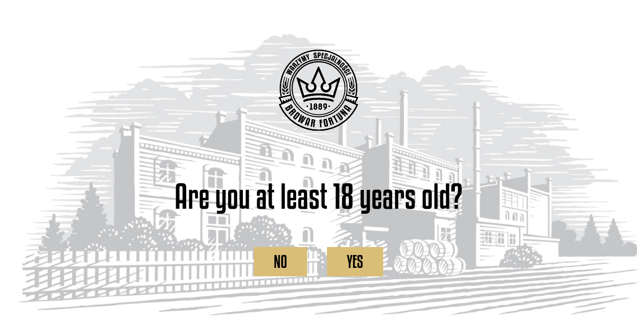

--- FILE ---
content_type: text/html; charset=UTF-8
request_url: https://browarfortuna.pl/en/beers/fortuna-czarne-2/
body_size: 9467
content:
<!DOCTYPE html>
<html lang="en-US" class="no-js">
<head>
<!-- Google Tag Manager -->
<script>(function(w,d,s,l,i){w[l]=w[l]||[];w[l].push({'gtm.start':
new Date().getTime(),event:'gtm.js'});var f=d.getElementsByTagName(s)[0],
j=d.createElement(s),dl=l!='dataLayer'?'&l='+l:'';j.async=true;j.src=
'https://www.googletagmanager.com/gtm.js?id='+i+dl;f.parentNode.insertBefore(j,f);
})(window,document,'script','dataLayer','GTM-MVHGTR3K');</script>
<!-- End Google Tag Manager -->
  <meta charset="UTF-8">
  <meta name="viewport" content="width=device-width, initial-scale=1">
  
  <script>
	window.dataLayer = window.dataLayer || [];

	function gtag() {
		dataLayer.push(arguments);
	}

	gtag("consent", "default", {
		ad_personalization: "denied",
		ad_storage: "denied",
		ad_user_data: "denied",
		analytics_storage: "denied",
		functionality_storage: "denied",
		personalization_storage: "denied",
		security_storage: "granted",
		wait_for_update: 500,
	});
	gtag("set", "ads_data_redaction", true);
	</script>
<script
		id="Cookiebot"
		src="https://consent.cookiebot.com/uc.js"
		data-implementation="wp"
		data-cbid="0bf50939-5b8b-4f4b-9995-f63da068edcb"
							async	></script>
<title>Fortuna Czarne &#8211; Browar Fortuna</title>
<meta name='robots' content='max-image-preview:large' />
<link rel="alternate" href="https://browarfortuna.pl/piwa/fortuna-czarne/" hreflang="pl" />
<link rel="alternate" href="https://browarfortuna.pl/en/beers/fortuna-czarne-2/" hreflang="en" />
<script>
window._wpemojiSettings = {"baseUrl":"https:\/\/s.w.org\/images\/core\/emoji\/14.0.0\/72x72\/","ext":".png","svgUrl":"https:\/\/s.w.org\/images\/core\/emoji\/14.0.0\/svg\/","svgExt":".svg","source":{"concatemoji":"https:\/\/browarfortuna.pl\/wp-includes\/js\/wp-emoji-release.min.js?ver=6.1.9"}};
/*! This file is auto-generated */
!function(e,a,t){var n,r,o,i=a.createElement("canvas"),p=i.getContext&&i.getContext("2d");function s(e,t){var a=String.fromCharCode,e=(p.clearRect(0,0,i.width,i.height),p.fillText(a.apply(this,e),0,0),i.toDataURL());return p.clearRect(0,0,i.width,i.height),p.fillText(a.apply(this,t),0,0),e===i.toDataURL()}function c(e){var t=a.createElement("script");t.src=e,t.defer=t.type="text/javascript",a.getElementsByTagName("head")[0].appendChild(t)}for(o=Array("flag","emoji"),t.supports={everything:!0,everythingExceptFlag:!0},r=0;r<o.length;r++)t.supports[o[r]]=function(e){if(p&&p.fillText)switch(p.textBaseline="top",p.font="600 32px Arial",e){case"flag":return s([127987,65039,8205,9895,65039],[127987,65039,8203,9895,65039])?!1:!s([55356,56826,55356,56819],[55356,56826,8203,55356,56819])&&!s([55356,57332,56128,56423,56128,56418,56128,56421,56128,56430,56128,56423,56128,56447],[55356,57332,8203,56128,56423,8203,56128,56418,8203,56128,56421,8203,56128,56430,8203,56128,56423,8203,56128,56447]);case"emoji":return!s([129777,127995,8205,129778,127999],[129777,127995,8203,129778,127999])}return!1}(o[r]),t.supports.everything=t.supports.everything&&t.supports[o[r]],"flag"!==o[r]&&(t.supports.everythingExceptFlag=t.supports.everythingExceptFlag&&t.supports[o[r]]);t.supports.everythingExceptFlag=t.supports.everythingExceptFlag&&!t.supports.flag,t.DOMReady=!1,t.readyCallback=function(){t.DOMReady=!0},t.supports.everything||(n=function(){t.readyCallback()},a.addEventListener?(a.addEventListener("DOMContentLoaded",n,!1),e.addEventListener("load",n,!1)):(e.attachEvent("onload",n),a.attachEvent("onreadystatechange",function(){"complete"===a.readyState&&t.readyCallback()})),(e=t.source||{}).concatemoji?c(e.concatemoji):e.wpemoji&&e.twemoji&&(c(e.twemoji),c(e.wpemoji)))}(window,document,window._wpemojiSettings);
</script>
<style type="text/css">
img.wp-smiley,
img.emoji {
	display: inline !important;
	border: none !important;
	box-shadow: none !important;
	height: 1em !important;
	width: 1em !important;
	margin: 0 0.07em !important;
	vertical-align: -0.1em !important;
	background: none !important;
	padding: 0 !important;
}
</style>
	<link rel='stylesheet' id='classic-theme-styles-css' href='https://browarfortuna.pl/wp-includes/css/classic-themes.min.css?ver=1' type='text/css' media='all' />
<style id='global-styles-inline-css' type='text/css'>
body{--wp--preset--color--black: #000000;--wp--preset--color--cyan-bluish-gray: #abb8c3;--wp--preset--color--white: #ffffff;--wp--preset--color--pale-pink: #f78da7;--wp--preset--color--vivid-red: #cf2e2e;--wp--preset--color--luminous-vivid-orange: #ff6900;--wp--preset--color--luminous-vivid-amber: #fcb900;--wp--preset--color--light-green-cyan: #7bdcb5;--wp--preset--color--vivid-green-cyan: #00d084;--wp--preset--color--pale-cyan-blue: #8ed1fc;--wp--preset--color--vivid-cyan-blue: #0693e3;--wp--preset--color--vivid-purple: #9b51e0;--wp--preset--gradient--vivid-cyan-blue-to-vivid-purple: linear-gradient(135deg,rgba(6,147,227,1) 0%,rgb(155,81,224) 100%);--wp--preset--gradient--light-green-cyan-to-vivid-green-cyan: linear-gradient(135deg,rgb(122,220,180) 0%,rgb(0,208,130) 100%);--wp--preset--gradient--luminous-vivid-amber-to-luminous-vivid-orange: linear-gradient(135deg,rgba(252,185,0,1) 0%,rgba(255,105,0,1) 100%);--wp--preset--gradient--luminous-vivid-orange-to-vivid-red: linear-gradient(135deg,rgba(255,105,0,1) 0%,rgb(207,46,46) 100%);--wp--preset--gradient--very-light-gray-to-cyan-bluish-gray: linear-gradient(135deg,rgb(238,238,238) 0%,rgb(169,184,195) 100%);--wp--preset--gradient--cool-to-warm-spectrum: linear-gradient(135deg,rgb(74,234,220) 0%,rgb(151,120,209) 20%,rgb(207,42,186) 40%,rgb(238,44,130) 60%,rgb(251,105,98) 80%,rgb(254,248,76) 100%);--wp--preset--gradient--blush-light-purple: linear-gradient(135deg,rgb(255,206,236) 0%,rgb(152,150,240) 100%);--wp--preset--gradient--blush-bordeaux: linear-gradient(135deg,rgb(254,205,165) 0%,rgb(254,45,45) 50%,rgb(107,0,62) 100%);--wp--preset--gradient--luminous-dusk: linear-gradient(135deg,rgb(255,203,112) 0%,rgb(199,81,192) 50%,rgb(65,88,208) 100%);--wp--preset--gradient--pale-ocean: linear-gradient(135deg,rgb(255,245,203) 0%,rgb(182,227,212) 50%,rgb(51,167,181) 100%);--wp--preset--gradient--electric-grass: linear-gradient(135deg,rgb(202,248,128) 0%,rgb(113,206,126) 100%);--wp--preset--gradient--midnight: linear-gradient(135deg,rgb(2,3,129) 0%,rgb(40,116,252) 100%);--wp--preset--duotone--dark-grayscale: url('#wp-duotone-dark-grayscale');--wp--preset--duotone--grayscale: url('#wp-duotone-grayscale');--wp--preset--duotone--purple-yellow: url('#wp-duotone-purple-yellow');--wp--preset--duotone--blue-red: url('#wp-duotone-blue-red');--wp--preset--duotone--midnight: url('#wp-duotone-midnight');--wp--preset--duotone--magenta-yellow: url('#wp-duotone-magenta-yellow');--wp--preset--duotone--purple-green: url('#wp-duotone-purple-green');--wp--preset--duotone--blue-orange: url('#wp-duotone-blue-orange');--wp--preset--font-size--small: 13px;--wp--preset--font-size--medium: 20px;--wp--preset--font-size--large: 36px;--wp--preset--font-size--x-large: 42px;--wp--preset--spacing--20: 0.44rem;--wp--preset--spacing--30: 0.67rem;--wp--preset--spacing--40: 1rem;--wp--preset--spacing--50: 1.5rem;--wp--preset--spacing--60: 2.25rem;--wp--preset--spacing--70: 3.38rem;--wp--preset--spacing--80: 5.06rem;}:where(.is-layout-flex){gap: 0.5em;}body .is-layout-flow > .alignleft{float: left;margin-inline-start: 0;margin-inline-end: 2em;}body .is-layout-flow > .alignright{float: right;margin-inline-start: 2em;margin-inline-end: 0;}body .is-layout-flow > .aligncenter{margin-left: auto !important;margin-right: auto !important;}body .is-layout-constrained > .alignleft{float: left;margin-inline-start: 0;margin-inline-end: 2em;}body .is-layout-constrained > .alignright{float: right;margin-inline-start: 2em;margin-inline-end: 0;}body .is-layout-constrained > .aligncenter{margin-left: auto !important;margin-right: auto !important;}body .is-layout-constrained > :where(:not(.alignleft):not(.alignright):not(.alignfull)){max-width: var(--wp--style--global--content-size);margin-left: auto !important;margin-right: auto !important;}body .is-layout-constrained > .alignwide{max-width: var(--wp--style--global--wide-size);}body .is-layout-flex{display: flex;}body .is-layout-flex{flex-wrap: wrap;align-items: center;}body .is-layout-flex > *{margin: 0;}:where(.wp-block-columns.is-layout-flex){gap: 2em;}.has-black-color{color: var(--wp--preset--color--black) !important;}.has-cyan-bluish-gray-color{color: var(--wp--preset--color--cyan-bluish-gray) !important;}.has-white-color{color: var(--wp--preset--color--white) !important;}.has-pale-pink-color{color: var(--wp--preset--color--pale-pink) !important;}.has-vivid-red-color{color: var(--wp--preset--color--vivid-red) !important;}.has-luminous-vivid-orange-color{color: var(--wp--preset--color--luminous-vivid-orange) !important;}.has-luminous-vivid-amber-color{color: var(--wp--preset--color--luminous-vivid-amber) !important;}.has-light-green-cyan-color{color: var(--wp--preset--color--light-green-cyan) !important;}.has-vivid-green-cyan-color{color: var(--wp--preset--color--vivid-green-cyan) !important;}.has-pale-cyan-blue-color{color: var(--wp--preset--color--pale-cyan-blue) !important;}.has-vivid-cyan-blue-color{color: var(--wp--preset--color--vivid-cyan-blue) !important;}.has-vivid-purple-color{color: var(--wp--preset--color--vivid-purple) !important;}.has-black-background-color{background-color: var(--wp--preset--color--black) !important;}.has-cyan-bluish-gray-background-color{background-color: var(--wp--preset--color--cyan-bluish-gray) !important;}.has-white-background-color{background-color: var(--wp--preset--color--white) !important;}.has-pale-pink-background-color{background-color: var(--wp--preset--color--pale-pink) !important;}.has-vivid-red-background-color{background-color: var(--wp--preset--color--vivid-red) !important;}.has-luminous-vivid-orange-background-color{background-color: var(--wp--preset--color--luminous-vivid-orange) !important;}.has-luminous-vivid-amber-background-color{background-color: var(--wp--preset--color--luminous-vivid-amber) !important;}.has-light-green-cyan-background-color{background-color: var(--wp--preset--color--light-green-cyan) !important;}.has-vivid-green-cyan-background-color{background-color: var(--wp--preset--color--vivid-green-cyan) !important;}.has-pale-cyan-blue-background-color{background-color: var(--wp--preset--color--pale-cyan-blue) !important;}.has-vivid-cyan-blue-background-color{background-color: var(--wp--preset--color--vivid-cyan-blue) !important;}.has-vivid-purple-background-color{background-color: var(--wp--preset--color--vivid-purple) !important;}.has-black-border-color{border-color: var(--wp--preset--color--black) !important;}.has-cyan-bluish-gray-border-color{border-color: var(--wp--preset--color--cyan-bluish-gray) !important;}.has-white-border-color{border-color: var(--wp--preset--color--white) !important;}.has-pale-pink-border-color{border-color: var(--wp--preset--color--pale-pink) !important;}.has-vivid-red-border-color{border-color: var(--wp--preset--color--vivid-red) !important;}.has-luminous-vivid-orange-border-color{border-color: var(--wp--preset--color--luminous-vivid-orange) !important;}.has-luminous-vivid-amber-border-color{border-color: var(--wp--preset--color--luminous-vivid-amber) !important;}.has-light-green-cyan-border-color{border-color: var(--wp--preset--color--light-green-cyan) !important;}.has-vivid-green-cyan-border-color{border-color: var(--wp--preset--color--vivid-green-cyan) !important;}.has-pale-cyan-blue-border-color{border-color: var(--wp--preset--color--pale-cyan-blue) !important;}.has-vivid-cyan-blue-border-color{border-color: var(--wp--preset--color--vivid-cyan-blue) !important;}.has-vivid-purple-border-color{border-color: var(--wp--preset--color--vivid-purple) !important;}.has-vivid-cyan-blue-to-vivid-purple-gradient-background{background: var(--wp--preset--gradient--vivid-cyan-blue-to-vivid-purple) !important;}.has-light-green-cyan-to-vivid-green-cyan-gradient-background{background: var(--wp--preset--gradient--light-green-cyan-to-vivid-green-cyan) !important;}.has-luminous-vivid-amber-to-luminous-vivid-orange-gradient-background{background: var(--wp--preset--gradient--luminous-vivid-amber-to-luminous-vivid-orange) !important;}.has-luminous-vivid-orange-to-vivid-red-gradient-background{background: var(--wp--preset--gradient--luminous-vivid-orange-to-vivid-red) !important;}.has-very-light-gray-to-cyan-bluish-gray-gradient-background{background: var(--wp--preset--gradient--very-light-gray-to-cyan-bluish-gray) !important;}.has-cool-to-warm-spectrum-gradient-background{background: var(--wp--preset--gradient--cool-to-warm-spectrum) !important;}.has-blush-light-purple-gradient-background{background: var(--wp--preset--gradient--blush-light-purple) !important;}.has-blush-bordeaux-gradient-background{background: var(--wp--preset--gradient--blush-bordeaux) !important;}.has-luminous-dusk-gradient-background{background: var(--wp--preset--gradient--luminous-dusk) !important;}.has-pale-ocean-gradient-background{background: var(--wp--preset--gradient--pale-ocean) !important;}.has-electric-grass-gradient-background{background: var(--wp--preset--gradient--electric-grass) !important;}.has-midnight-gradient-background{background: var(--wp--preset--gradient--midnight) !important;}.has-small-font-size{font-size: var(--wp--preset--font-size--small) !important;}.has-medium-font-size{font-size: var(--wp--preset--font-size--medium) !important;}.has-large-font-size{font-size: var(--wp--preset--font-size--large) !important;}.has-x-large-font-size{font-size: var(--wp--preset--font-size--x-large) !important;}
.wp-block-navigation a:where(:not(.wp-element-button)){color: inherit;}
:where(.wp-block-columns.is-layout-flex){gap: 2em;}
.wp-block-pullquote{font-size: 1.5em;line-height: 1.6;}
</style>
<link rel='stylesheet' id='443afda134143ef66cb6c760fe2d5596-css' href='https://browarfortuna.pl/wp-content/themes/browar-fortuna/public/build/css/styles.css?ver=1686726673' type='text/css' media='all' />
<link rel="https://api.w.org/" href="https://browarfortuna.pl/wp-json/" /><link rel="EditURI" type="application/rsd+xml" title="RSD" href="https://browarfortuna.pl/xmlrpc.php?rsd" />
<link rel="wlwmanifest" type="application/wlwmanifest+xml" href="https://browarfortuna.pl/wp-includes/wlwmanifest.xml" />
<meta name="generator" content="WordPress 6.1.9" />
<link rel="canonical" href="https://browarfortuna.pl/en/beers/fortuna-czarne-2/" />
<link rel='shortlink' href='https://browarfortuna.pl/?p=2331' />
<link rel="alternate" type="application/json+oembed" href="https://browarfortuna.pl/wp-json/oembed/1.0/embed?url=https%3A%2F%2Fbrowarfortuna.pl%2Fen%2Fbeers%2Ffortuna-czarne-2%2F" />
<link rel="alternate" type="text/xml+oembed" href="https://browarfortuna.pl/wp-json/oembed/1.0/embed?url=https%3A%2F%2Fbrowarfortuna.pl%2Fen%2Fbeers%2Ffortuna-czarne-2%2F&#038;format=xml" />
          <script>
            if (typeof wpF === 'undefined')
              var wpF = {};

            wpF.ajaxurl = 'https://browarfortuna.pl/wp-admin/admin-ajax.php';
          </script>
                  <script>
            if (typeof wpF === 'undefined') var wpF = {};
            wpF.translate = JSON.parse('{"months":["Stycze\u0144","Luty","Marzec","Kwiecie\u0144","Maj","Czerwiec","Lipiec","Sierpie\u0144","Wrzesie\u0144","Pa\u017adziernik","Listopad","Grudzie\u0144"],"weekdays":["Nd","Pon","Wt","\u015ar","Czw","Pt","Sob"]}');
          </script>
        
<!-- Meta Pixel Code -->
<script>
!function(f,b,e,v,n,t,s){if(f.fbq)return;n=f.fbq=function(){n.callMethod?
n.callMethod.apply(n,arguments):n.queue.push(arguments)};if(!f._fbq)f._fbq=n;
n.push=n;n.loaded=!0;n.version='2.0';n.queue=[];t=b.createElement(e);t.async=!0;
t.src=v;s=b.getElementsByTagName(e)[0];s.parentNode.insertBefore(t,s)}(window,
document,'script','https://connect.facebook.net/en_US/fbevents.js');
</script>
<!-- End Meta Pixel Code -->
<script>
  fbq('init', '1322307184582682', {}, {
    "agent": "wordpress-6.1.9-3.0.8"
});
  </script><script>
  fbq('track', 'PageView', []);
  </script>
<!-- Meta Pixel Code -->
<noscript>
<img height="1" width="1" style="display:none" alt="fbpx"
src="https://www.facebook.com/tr?id=1322307184582682&ev=PageView&noscript=1" />
</noscript>
<!-- End Meta Pixel Code -->
		<style type="text/css" id="wp-custom-css">
			
.delButton__container{
	background-color: white;
	display:flex;
}
.delButton{
	background-color: white;
	font-size: 20px;
	color: #190f09;
	text-align: center;
	justify-self: center;
	align-self:center;
	margin-right:20px;
	border-radius:5px;
	padding: 10px;
	
}
.delButton:hover{
	
	background-color: gray;
	transition:.65s ease-in, .65s ease-out;
	color: white;
}
.icon-Sosnowe-Apa:before {
    content: url("wp-content/uploads/2021/12/Ikonki_szklo_Miloslaw-2.svg") !important;
padding-left:10px;
}
.icon-param-ebc{
	display:none;
}
.singleProduct__award{
	transform: scale(1.5);
}
.singleProduct__paramIcon {
	margin-right: 10px;
	
}
.singleProduct__paramInner {
    padding: 9px 12px;
}
.singleProduct__paramsWrapper {
    overflow: visible;
}
.ourBeers__inner{
	background: url('wp-content/themes/browar-fortuna/public/img/rycina1.jpg')  no-repeat center !important;
}

.historySlider__trackCover{
	background-image:url('http://browarfortuna.pl/wp-content/themes/browar-fortuna/public/img/rycina3.jpg') !important;
	z-index: -1;
}
.bottomImage__image{
	background-image:url('http://browarfortuna.pl/wp-content/themes/browar-fortuna/public/img/rycina3.jpg') !important;
}
.whereToBuy__body {
    background-image: radial-gradient(transparent,transparent 0%,#fff 50%,#fff 100%),url('http://browarfortuna.pl/wp-content/themes/browar-fortuna/public/img/rycina2.jpg') !important;
 
}
strong{
	font-weight: 600;
}		</style>
		
<script id="Cookiebot" src="https://consent.cookiebot.com/uc.js" data-cbid="0bf50939-5b8b-4f4b-9995-f63da068edcb" data-blockingmode="auto" type="text/javascript"></script>
</head>

<body class="beers-template-default single single-beers postid-2331">
	<!-- Google Tag Manager (noscript) -->
<noscript><iframe src="https://www.googletagmanager.com/ns.html?id=GTM-MVHGTR3K"
height="0" width="0" style="display:none;visibility:hidden"></iframe></noscript>
<!-- End Google Tag Manager (noscript) -->
  <svg xmlns="http://www.w3.org/2000/svg" viewBox="0 0 0 0" width="0" height="0" focusable="false" role="none" style="visibility: hidden; position: absolute; left: -9999px; overflow: hidden;" ><defs><filter id="wp-duotone-dark-grayscale"><feColorMatrix color-interpolation-filters="sRGB" type="matrix" values=" .299 .587 .114 0 0 .299 .587 .114 0 0 .299 .587 .114 0 0 .299 .587 .114 0 0 " /><feComponentTransfer color-interpolation-filters="sRGB" ><feFuncR type="table" tableValues="0 0.49803921568627" /><feFuncG type="table" tableValues="0 0.49803921568627" /><feFuncB type="table" tableValues="0 0.49803921568627" /><feFuncA type="table" tableValues="1 1" /></feComponentTransfer><feComposite in2="SourceGraphic" operator="in" /></filter></defs></svg><svg xmlns="http://www.w3.org/2000/svg" viewBox="0 0 0 0" width="0" height="0" focusable="false" role="none" style="visibility: hidden; position: absolute; left: -9999px; overflow: hidden;" ><defs><filter id="wp-duotone-grayscale"><feColorMatrix color-interpolation-filters="sRGB" type="matrix" values=" .299 .587 .114 0 0 .299 .587 .114 0 0 .299 .587 .114 0 0 .299 .587 .114 0 0 " /><feComponentTransfer color-interpolation-filters="sRGB" ><feFuncR type="table" tableValues="0 1" /><feFuncG type="table" tableValues="0 1" /><feFuncB type="table" tableValues="0 1" /><feFuncA type="table" tableValues="1 1" /></feComponentTransfer><feComposite in2="SourceGraphic" operator="in" /></filter></defs></svg><svg xmlns="http://www.w3.org/2000/svg" viewBox="0 0 0 0" width="0" height="0" focusable="false" role="none" style="visibility: hidden; position: absolute; left: -9999px; overflow: hidden;" ><defs><filter id="wp-duotone-purple-yellow"><feColorMatrix color-interpolation-filters="sRGB" type="matrix" values=" .299 .587 .114 0 0 .299 .587 .114 0 0 .299 .587 .114 0 0 .299 .587 .114 0 0 " /><feComponentTransfer color-interpolation-filters="sRGB" ><feFuncR type="table" tableValues="0.54901960784314 0.98823529411765" /><feFuncG type="table" tableValues="0 1" /><feFuncB type="table" tableValues="0.71764705882353 0.25490196078431" /><feFuncA type="table" tableValues="1 1" /></feComponentTransfer><feComposite in2="SourceGraphic" operator="in" /></filter></defs></svg><svg xmlns="http://www.w3.org/2000/svg" viewBox="0 0 0 0" width="0" height="0" focusable="false" role="none" style="visibility: hidden; position: absolute; left: -9999px; overflow: hidden;" ><defs><filter id="wp-duotone-blue-red"><feColorMatrix color-interpolation-filters="sRGB" type="matrix" values=" .299 .587 .114 0 0 .299 .587 .114 0 0 .299 .587 .114 0 0 .299 .587 .114 0 0 " /><feComponentTransfer color-interpolation-filters="sRGB" ><feFuncR type="table" tableValues="0 1" /><feFuncG type="table" tableValues="0 0.27843137254902" /><feFuncB type="table" tableValues="0.5921568627451 0.27843137254902" /><feFuncA type="table" tableValues="1 1" /></feComponentTransfer><feComposite in2="SourceGraphic" operator="in" /></filter></defs></svg><svg xmlns="http://www.w3.org/2000/svg" viewBox="0 0 0 0" width="0" height="0" focusable="false" role="none" style="visibility: hidden; position: absolute; left: -9999px; overflow: hidden;" ><defs><filter id="wp-duotone-midnight"><feColorMatrix color-interpolation-filters="sRGB" type="matrix" values=" .299 .587 .114 0 0 .299 .587 .114 0 0 .299 .587 .114 0 0 .299 .587 .114 0 0 " /><feComponentTransfer color-interpolation-filters="sRGB" ><feFuncR type="table" tableValues="0 0" /><feFuncG type="table" tableValues="0 0.64705882352941" /><feFuncB type="table" tableValues="0 1" /><feFuncA type="table" tableValues="1 1" /></feComponentTransfer><feComposite in2="SourceGraphic" operator="in" /></filter></defs></svg><svg xmlns="http://www.w3.org/2000/svg" viewBox="0 0 0 0" width="0" height="0" focusable="false" role="none" style="visibility: hidden; position: absolute; left: -9999px; overflow: hidden;" ><defs><filter id="wp-duotone-magenta-yellow"><feColorMatrix color-interpolation-filters="sRGB" type="matrix" values=" .299 .587 .114 0 0 .299 .587 .114 0 0 .299 .587 .114 0 0 .299 .587 .114 0 0 " /><feComponentTransfer color-interpolation-filters="sRGB" ><feFuncR type="table" tableValues="0.78039215686275 1" /><feFuncG type="table" tableValues="0 0.94901960784314" /><feFuncB type="table" tableValues="0.35294117647059 0.47058823529412" /><feFuncA type="table" tableValues="1 1" /></feComponentTransfer><feComposite in2="SourceGraphic" operator="in" /></filter></defs></svg><svg xmlns="http://www.w3.org/2000/svg" viewBox="0 0 0 0" width="0" height="0" focusable="false" role="none" style="visibility: hidden; position: absolute; left: -9999px; overflow: hidden;" ><defs><filter id="wp-duotone-purple-green"><feColorMatrix color-interpolation-filters="sRGB" type="matrix" values=" .299 .587 .114 0 0 .299 .587 .114 0 0 .299 .587 .114 0 0 .299 .587 .114 0 0 " /><feComponentTransfer color-interpolation-filters="sRGB" ><feFuncR type="table" tableValues="0.65098039215686 0.40392156862745" /><feFuncG type="table" tableValues="0 1" /><feFuncB type="table" tableValues="0.44705882352941 0.4" /><feFuncA type="table" tableValues="1 1" /></feComponentTransfer><feComposite in2="SourceGraphic" operator="in" /></filter></defs></svg><svg xmlns="http://www.w3.org/2000/svg" viewBox="0 0 0 0" width="0" height="0" focusable="false" role="none" style="visibility: hidden; position: absolute; left: -9999px; overflow: hidden;" ><defs><filter id="wp-duotone-blue-orange"><feColorMatrix color-interpolation-filters="sRGB" type="matrix" values=" .299 .587 .114 0 0 .299 .587 .114 0 0 .299 .587 .114 0 0 .299 .587 .114 0 0 " /><feComponentTransfer color-interpolation-filters="sRGB" ><feFuncR type="table" tableValues="0.098039215686275 1" /><feFuncG type="table" tableValues="0 0.66274509803922" /><feFuncB type="table" tableValues="0.84705882352941 0.41960784313725" /><feFuncA type="table" tableValues="1 1" /></feComponentTransfer><feComposite in2="SourceGraphic" operator="in" /></filter></defs></svg>    <script type='text/javascript'>

      function updateConfig() {
        var eventsFilter = "Microdata,SubscribedButtonClick";
        var eventsFilterList = eventsFilter.split(',');
        fbq.instance.pluginConfig.set("1322307184582682", 'openbridge',
          {'endpoints':
            [{
              'targetDomain': window.location.href,
              'endpoint': window.location.href + '.open-bridge'
            }],
            'eventsFilter': {
              'eventNames':eventsFilterList,
              'filteringMode':'blocklist'
            }
          }
        );
        fbq.instance.configLoaded("1322307184582682");
      }

      window.onload = function() {
        var s = document.createElement('script');
        s.setAttribute('src', "https://browarfortuna.pl/wp-content/plugins/official-facebook-pixel/core/../js/openbridge_plugin.js");
        s.setAttribute('onload', 'updateConfig()');
        document.body.appendChild( s );
      }
    </script>  <div id="site">
    <header class="header">
  <div class="header__logo">
    <a href="https://browarfortuna.pl/en/" class="headerLogo__link">
      <img src="https://browarfortuna.pl/wp-content/themes/browar-fortuna/public/img/logo.svg"
        alt="Browar fortuna" class="header__logoImg"
      />
    </a>
    <div class="header__logoDongle"></div>
  </div>

    <nav class="header__menu">
    	        <a href="/en/beers" target="_self"
        class="header__menuItem "
      >Our beers</a>
    	        <a href="https://browarfortuna.pl/en/brewery/" target="_self"
        class="header__menuItem "
      >Brewery</a>
    	        <a href="https://browarfortuna.pl/en/how-we-brew/" target="_self"
        class="header__menuItem "
      >How we brew</a>
    	        <a href="https://browarfortuna.pl/en/where-to-buy/" target="_self"
        class="header__menuItem "
      >Where to buy</a>
    	        <a href="https://browarfortuna.pl/en/contact/" target="_self"
        class="header__menuItem "
      >Contact</a>
      </nav>
  
  <div class="header__right">
        <div class="header__lang">
              <a href="https://browarfortuna.pl/piwa/fortuna-czarne/" class="header__langItem">pl</a>
          </div>
    
        <div class="header__social">
              <a href="https://www.facebook.com/browarfortuna" target="_blank"
          class="header__socialItem"
        ><i class="icon-facebook"></i></a>
              <a href="https://www.instagram.com/browar_fortuna/" target="_blank"
          class="header__socialItem"
        ><i class="icon-instagram"></i></a>
          </div>
      </div>

  <button class="header__menuMobileToggle">
    <span></span>
    <span></span>
    <span></span>
  </button>

  <nav class="header__menuMobile">
        <nav class="header__menu">
      		        <a href="/en/beers" target="_self"
          class="header__menuItem "
        >Our beers</a>
      		        <a href="https://browarfortuna.pl/en/brewery/" target="_self"
          class="header__menuItem "
        >Brewery</a>
      		        <a href="https://browarfortuna.pl/en/how-we-brew/" target="_self"
          class="header__menuItem "
        >How we brew</a>
      		        <a href="https://browarfortuna.pl/en/where-to-buy/" target="_self"
          class="header__menuItem "
        >Where to buy</a>
      		        <a href="https://browarfortuna.pl/en/contact/" target="_self"
          class="header__menuItem "
        >Contact</a>
          </nav>
    
    <div class="header__right">
            <div class="header__lang">
                <a href="https://browarfortuna.pl/piwa/fortuna-czarne/" class="header__langItem">pl</a>
              </div>
      
            <div class="header__social">
                  <a href="https://www.facebook.com/browarfortuna" target="_blank"
            class="header__socialItem"
          ><i class="icon-facebook"></i></a>
                  <a href="https://www.instagram.com/browar_fortuna/" target="_blank"
            class="header__socialItem"
          ><i class="icon-instagram"></i></a>
              </div>
          </div>
  </nav>
</header>
<main class="sections sections--bg" style="min-height: 100vh" id="app_handle">

  

<section class="agePopup removed" style="  background: url('https://browarfortuna.pl/wp-content/uploads/2022/10/Gdzie_kupic_Rycina-jasna.jpg') no-repeat;  background-size: cover, auto;   z-index: 9998;">  
<img src="https://browarfortuna.pl/wp-content/uploads/2022/10/logo-black.svg" alt="Browar Fortuna" class="agePopup__logo">
  <div class="agePopup__wrapper">
    <h2 class="agePopup__heading">Are you at least 18 years old?</h2>
    <nav class="agePopup__nav">
      <button class="agePopup__ageBtn" data-age="illegal" id="btn_illegal">No</button>
      <button class="agePopup__ageBtn" data-age="legal" id="btn_legal">Yes</button>
    </nav>
  </div>


  <div class="agePopup__announcement__wrapper">
  <h3 class="agePopup__announcement__h3">You must be at least 18 years old to access the site!</h3>
  </div>
</section>
<section class="singleProduct">
  <div class="singleProduct__inner">
    <div class="container">
      <div class="singleProduct__columns">
        <div class="singleProduct__column">
          <div class="singleProduct__gallery">
            <div class="simpleSlider">
  <div class="simpleSlider__carousel">
    <div class="simpleSlider__outer swiper-container">
      <div class="simpleSlider__items swiper-wrapper">
                  <div class="simpleSlider__item swiper-slide">
            <img
              src="https://browarfortuna.pl/wp-content/uploads/2022/08/fortuna_czarne_01.jpg"
              alt=""
              class="simpleSlider__image"
            />
          </div>
                  <div class="simpleSlider__item swiper-slide">
            <img
              src="https://browarfortuna.pl/wp-content/uploads/2022/08/fortuna_czarne.jpg"
              alt=""
              class="simpleSlider__image"
            />
          </div>
              </div>
    </div>
    <div class="simpleSlider__nav">
      <button class="button button--whiteIconBox button--arrowLeft"></button>
      <button class="button button--whiteIconBox button--arrowRight"></button>
    </div>
  </div>
</div>
          </div>
        </div>

        <div class="singleProduct__column">
          <div class="singleProduct__description">

            <h1 class="singleProduct__header heading__h1">
              Fortuna              <span>Czarne</span>
            </h1>

                        <div class="singleProduct__intro">
              <p>A dark beer with a complex flavour, surprisingly refreshing</p>
            </div>
            
            
            <div class="singleProduct__paramsWrapper">
              <ul class="singleProduct__params">
                                  <li class="singleProduct__param">
                    <div class="singleProduct__paramInner">
                      <span class="singleProduct__paramIcon icon icon-param-alc"></span>
                      alk. 5,8% obj.                     </div>
                  </li>
                                  <li class="singleProduct__param">
                    <div class="singleProduct__paramInner">
                      <span class="singleProduct__paramIcon icon icon-param-volume"></span>
                      0.5 litra                    </div>
                  </li>
                                  <li class="singleProduct__param">
                    <div class="singleProduct__paramInner">
                      <span class="singleProduct__paramIcon icon icon-param-temp"></span>
                      8-10 °C                    </div>
                  </li>
                              </ul>
            </div>


            <div class="accordion">
                              <div class="accordion__card singleProduct__card">
                  <h3 class="accordion__cardHeader" id="heading0">
                    <button
                      type="button"
                      class="accordion__button heading__h3 singleProduct__cardButton accordion__button--active"
                      data-accordion="0"
                    >
                      FULL DESCRIPTION                    </button>
                  </h3>
                  <div
                    class="accordion__content accordion__content--active"
                    data-accordion="0"
                  >
                    <div class="accordion__text singleProduct__cardText">
                      <p>Almost black in colour, it boasts a creamy, dense head when poured into a stemmed glass, from under which a unique malt and caramel aroma with a hint of kola tree nuts is released. The taste is a combination of slightly bitter, roasted malt balanced with a dose of sweetness.</p>
<p>Fortuna CZARNE has been added to the List of Traditional Products maintained by the Ministry of Agriculture and Rural Development as a product whose quality or unique characteristics and properties result from the use of traditional production methods. Methods used for at least 25 years are considered traditional. In addition, the product applying for the entry should be a part of the identity of the local community and belong to the cultural heritage of the region in which it originates.</p>
                    </div>
                  </div>
                </div>
                              <div class="accordion__card singleProduct__card">
                  <h3 class="accordion__cardHeader" id="heading1">
                    <button
                      type="button"
                      class="accordion__button heading__h3 singleProduct__cardButton"
                      data-accordion="1"
                    >
                      COMPOSITION OF THE BEER                    </button>
                  </h3>
                  <div
                    class="accordion__content"
                    data-accordion="1"
                  >
                    <div class="accordion__text singleProduct__cardText">
                      <p>Dark, bottom-fermenting beer.</p>
                    </div>
                  </div>
                </div>
                          </div>

          </div>
        </div>

      </div>
    </div>
  </div>
</section>
<section
  class="section beersCarousel"
  data-scroll-id=""
>
  <div class="container">
        <h3
      class="heading__h2 heading--center beersCarousel__title"
    >Check others beers</h3>
    
    <div class="beersCarousel__carousel">
      <div class="beersCarousel__outer swiper-container">
        <div class="beersCarousel__items swiper-wrapper">
                      <div class="beersCarousel__item swiper-slide">
              

<a
  href="https://browarfortuna.pl/en/beers/miloslaw-pilzner-2/"
  class="singleProductBox"
  data-line="87"
  data-styles="65"
  style="background: url();background-position: right;background-repeat: no-repeat;"
>
  <div class="singleProductBox__imageWrapper">
    <img
      src="https://browarfortuna.pl/wp-content/uploads/2022/09/miloslaw-pilzner-91x320.png"
      alt=""
      class="singleProductBox__image"
    />
    <img
      src="https://browarfortuna.pl/wp-content/uploads/2022/09/miloslaw-pilznerszklo-1-196x320.png"
      alt=""
      class="singleProductBox__image singleProductBox__image--hover"
    />
  </div>
  <h2 class="singleProductBox__brand">Miłosław</h2>
  <h3 class="singleProductBox__type">Pilzner</h3>
</a>
            </div>
                      <div class="beersCarousel__item swiper-slide">
              

<a
  href="https://browarfortuna.pl/en/beers/miloslaw-niefiltrowane-2/"
  class="singleProductBox"
  data-line="87"
  data-styles="65,71"
  style="background: url();background-position: right;background-repeat: no-repeat;"
>
  <div class="singleProductBox__imageWrapper">
    <img
      src="https://browarfortuna.pl/wp-content/uploads/2022/08/miloslaw-niefiltrowane-91x320.png"
      alt=""
      class="singleProductBox__image"
    />
    <img
      src="https://browarfortuna.pl/wp-content/uploads/2022/09/miloslaw-niefiltrowaneszklo-1-196x320.png"
      alt=""
      class="singleProductBox__image singleProductBox__image--hover"
    />
  </div>
  <h2 class="singleProductBox__brand">Miłosław</h2>
  <h3 class="singleProductBox__type">Niefiltrowane</h3>
</a>
            </div>
                      <div class="beersCarousel__item swiper-slide">
              

<a
  href="https://browarfortuna.pl/en/beers/miloslaw-blonde-ale/"
  class="singleProductBox"
  data-line="87"
  data-styles="65"
  style="background: url();background-position: right;background-repeat: no-repeat;"
>
  <div class="singleProductBox__imageWrapper">
    <img
      src="https://browarfortuna.pl/wp-content/uploads/2022/08/miloslaw-blonde-ale-91x320.png"
      alt=""
      class="singleProductBox__image"
    />
    <img
      src="https://browarfortuna.pl/wp-content/uploads/2022/09/miloslaw-blonde-aleszklo-1-196x320.png"
      alt=""
      class="singleProductBox__image singleProductBox__image--hover"
    />
  </div>
  <h2 class="singleProductBox__brand">Miłosław</h2>
  <h3 class="singleProductBox__type">Blonde Ale</h3>
</a>
            </div>
                      <div class="beersCarousel__item swiper-slide">
              

<a
  href="https://browarfortuna.pl/en/beers/fortuna-czarne-whisky-wood-2/"
  class="singleProductBox"
  data-line="89"
  data-styles="67"
  style="background: url();background-position: right;background-repeat: no-repeat;"
>
  <div class="singleProductBox__imageWrapper">
    <img
      src="https://browarfortuna.pl/wp-content/uploads/2021/11/Fortuna-Czarne-Whisky-Wood-nowa-89x320.png"
      alt=""
      class="singleProductBox__image"
    />
    <img
      src="https://browarfortuna.pl/wp-content/uploads/2020/11/miloslaw-fortuna-whysky-czarneszklo-180x320.png"
      alt=""
      class="singleProductBox__image singleProductBox__image--hover"
    />
  </div>
  <h2 class="singleProductBox__brand">Fortuna</h2>
  <h3 class="singleProductBox__type">Czarne Whisky Wood</h3>
</a>
            </div>
                      <div class="beersCarousel__item swiper-slide">
              

<a
  href="https://browarfortuna.pl/en/beers/fortuna-miodowe-ciemne-2/"
  class="singleProductBox"
  data-line="89"
  data-styles="67"
  style="background: url();background-position: right;background-repeat: no-repeat;"
>
  <div class="singleProductBox__imageWrapper">
    <img
      src="https://browarfortuna.pl/wp-content/uploads/2019/12/butelka-fortuna-miodowe-ciemne-90x320.png"
      alt=""
      class="singleProductBox__image"
    />
    <img
      src="https://browarfortuna.pl/wp-content/uploads/2020/11/BUTELKA-FORTUNA-MIODOWE-182x320.png"
      alt=""
      class="singleProductBox__image singleProductBox__image--hover"
    />
  </div>
  <h2 class="singleProductBox__brand">Fortuna</h2>
  <h3 class="singleProductBox__type">Miodowe Ciemne</h3>
</a>
            </div>
                      <div class="beersCarousel__item swiper-slide">
              

<a
  href="https://browarfortuna.pl/en/beers/fortuna-mirabelka-2/"
  class="singleProductBox"
  data-line="89"
  data-styles="65,75"
  style="background: url();background-position: right;background-repeat: no-repeat;"
>
  <div class="singleProductBox__imageWrapper">
    <img
      src="https://browarfortuna.pl/wp-content/uploads/2021/11/fortuna-mirabelka-89x320.png"
      alt=""
      class="singleProductBox__image"
    />
    <img
      src="https://browarfortuna.pl/wp-content/uploads/2021/11/fortuna-mirabelkaszklo-198x320.png"
      alt=""
      class="singleProductBox__image singleProductBox__image--hover"
    />
  </div>
  <h2 class="singleProductBox__brand">Fortuna</h2>
  <h3 class="singleProductBox__type">Mirabelka</h3>
</a>
            </div>
                      <div class="beersCarousel__item swiper-slide">
              

<a
  href="https://browarfortuna.pl/en/beers/fortuna-kwasna-pigwa-2/"
  class="singleProductBox"
  data-line="89"
  data-styles="65,75"
  style="background: url();background-position: right;background-repeat: no-repeat;"
>
  <div class="singleProductBox__imageWrapper">
    <img
      src="https://browarfortuna.pl/wp-content/uploads/2020/11/fortuna-kwasna-pigwa-89x320.png"
      alt=""
      class="singleProductBox__image"
    />
    <img
      src="https://browarfortuna.pl/wp-content/uploads/2020/11/fortuna-kwasna-pigwaszklo-198x320.png"
      alt=""
      class="singleProductBox__image singleProductBox__image--hover"
    />
  </div>
  <h2 class="singleProductBox__brand">Fortuna</h2>
  <h3 class="singleProductBox__type">Kwaśna Pigwa</h3>
</a>
            </div>
                      <div class="beersCarousel__item swiper-slide">
              

<a
  href="https://browarfortuna.pl/en/beers/fortuna-sliwka/"
  class="singleProductBox"
  data-line="89"
  data-styles="67,75"
  style="background: url();background-position: right;background-repeat: no-repeat;"
>
  <div class="singleProductBox__imageWrapper">
    <img
      src="https://browarfortuna.pl/wp-content/uploads/2020/11/fortuna-sliwka-89x320.png"
      alt=""
      class="singleProductBox__image"
    />
    <img
      src="https://browarfortuna.pl/wp-content/uploads/2020/11/fortuna-sliwkaszklo-198x320.png"
      alt=""
      class="singleProductBox__image singleProductBox__image--hover"
    />
  </div>
  <h2 class="singleProductBox__brand">Fortuna</h2>
  <h3 class="singleProductBox__type">Śliwka</h3>
</a>
            </div>
                      <div class="beersCarousel__item swiper-slide">
              

<a
  href="https://browarfortuna.pl/en/beers/komes-porter-baltycki-4/"
  class="singleProductBox"
  data-line="91"
  data-styles="67,85"
  style="background: url();background-position: right;background-repeat: no-repeat;"
>
  <div class="singleProductBox__imageWrapper">
    <img
      src="https://browarfortuna.pl/wp-content/uploads/2022/01/komes-bourbon-oak-330-3-125x320.png"
      alt=""
      class="singleProductBox__image"
    />
    <img
      src="https://browarfortuna.pl/wp-content/uploads/2022/01/Projekt-bez-tytulu-76-240x201.png"
      alt=""
      class="singleProductBox__image singleProductBox__image--hover"
    />
  </div>
  <h2 class="singleProductBox__brand">Komes</h2>
  <h3 class="singleProductBox__type">Porter Bałtycki Bourbon Oak</h3>
</a>
            </div>
                  </div>
      </div>
      <nav class="beersCarousel__nav">
        <button class="beersCarousel__navButton beersCarousel__navButton--prev"></button>
        <button class="beersCarousel__navButton beersCarousel__navButton--next"></button>
      </nav>
      <div class="beersCarousel__scrollbar swiper-scrollbar"></div>
    </div>

        <div class="beersCarousel__more">
      <a
        href="https://browarfortuna.pl/en/beers/"
        class="button button--gold"
      >See All</a>
    </div>
      </div>
</section>


</main>

    <footer class="footer">
  <div class="footer__inner">
    <div class="footer__top">
            <div class="footer__menu">
        		             <a href="/en/beers" target="_self"
            class="footer__menuItem "
          >Our Beers</a>
        		             <a href="https://browarfortuna.pl/en/brewery/" target="_self"
            class="footer__menuItem "
          >Brewery</a>
        		             <a href="https://browarfortuna.pl/en/how-we-brew/" target="_self"
            class="footer__menuItem "
          >How we brew</a>
        		             <a href="https://browarfortuna.pl/en/where-to-buy/" target="_self"
            class="footer__menuItem "
          >Where to buy</a>
        		             <a href="https://browarfortuna.pl/en/contact/" target="_self"
            class="footer__menuItem "
          >Contact</a>
        		             <a href="https://browarfortuna.pl/en/to-download/" target="_self"
            class="footer__menuItem "
          >To download</a>
              </div>
      
            <div class="footer__social">
        <div class="footer__socialInner">
                      <a href="https://www.facebook.com/browarfortuna" target="_blank"
              class="footer__socialItem"
            ><i class="icon-facebook"></i></a>
                      <a href="https://www.instagram.com/browar_fortuna/" target="_blank"
              class="footer__socialItem"
            ><i class="icon-instagram"></i></a>
                  </div>
      </div>
          </div>
    <div class="footer__bottom">
      <div class="footer__copy">
        Copyright by Browar Fortuna. All right reserved      </div>
      <div class="footer__project">
        Design and implementation: <a href="https://crafton.pl">Crafton</a>
      </div>
    </div>
  </div>
</footer>

              <script src="https://browarfortuna.pl/wp-content/themes/browar-fortuna/vendor/gbiorczyk/wordpress-framework/assets/dist/Forms/Scripts-Vue.js?ver=1668430491"></script>
                      <!-- Meta Pixel Event Code -->
    <script>
        document.addEventListener( 'wpcf7mailsent', function( event ) {
        if( "fb_pxl_code" in event.detail.apiResponse){
          eval(event.detail.apiResponse.fb_pxl_code);
        }
      }, false );
    </script>
    <!-- End Meta Pixel Event Code -->
    <div id='fb-pxl-ajax-code'></div><script src='https://browarfortuna.pl/wp-content/themes/browar-fortuna/public/build/js/scripts.js?ver=1700054127' id='bce222fee8c622a3d77f0f304f6ad3e6-js'></script>
<script>
(function() {
				var expirationDate = new Date();
				expirationDate.setTime( expirationDate.getTime() + 31536000 * 1000 );
				document.cookie = "pll_language=en; expires=" + expirationDate.toUTCString() + "; path=/; secure; SameSite=Lax";
			}());
</script>
  </div>
</body>
</html>


--- FILE ---
content_type: text/css
request_url: https://browarfortuna.pl/wp-content/themes/browar-fortuna/public/build/css/styles.css?ver=1686726673
body_size: 22089
content:
@charset "UTF-8";
@keyframes bounceLeft {
  0% {
    left: 5px;
  }
  30% {
    left: 6px;
  }
  50% {
    opacity: 1;
  }
  80% {
    left: 2px;
  }
  100% {
    left: 2px;
    opacity: 0;
  }
}
@keyframes bounceRight {
  0% {
    right: 5px;
  }
  30% {
    right: 6px;
    opacity: 1;
  }
  50% {
    opacity: 1;
  }
  80% {
    right: 2px;
  }
  100% {
    right: 2px;
    opacity: 0;
  }
}
/* ---
  Explode
--- */
/* ---
  String replace
--- */
/* Example of use is at the bottom of file */
/*

  Example:

    div {
      background-attachment: fixed;

      @include browser('ie') {
        background-position: center;
        background-size: cover;
        background-attachment: scroll;
      }
    }

  Result:

    div {
      background-attachment: fixed;
    }

    @media screen and (min-width:0\0) {

      div {
        background-position: center;
        background-size: cover;
        background-attachment: scroll;
      }
    }

*/
/* Example of use is at the bottom of file */
/*

  Example:

    div {
      @include clear();
    }

  Result:

    div:before,
    div:after {
      content: '';
      display: block;
      clear: both;
    }

*/
/* Example of use is at the bottom of file */
/*

  Sample file name:
    • OpenSans-Bold.ttf
    • [prefix][delimiter][font_weight].ttf

  Mixin args:
    • path
    • font family
    • fonts weights: 
      • name (font_weight in file names)
      • weight
      • style

  Example:
    $Roboto : (
      (
        'name'   : 'Regular',
        'weight' : 400,
        'style'  : 'normal'
      ),
      (
        'name'   : 'Medium',
        'weight' : 500,
        'style'  : 'normal'
      ),
      (
        'name'   : 'Bold',
        'weight' : 700,
        'style'  : 'normal'
      )
    );

    @include fontFace('../sources/fonts/font/', 'Roboto', 'Roboto', $Roboto);

*/
@font-face {
  font-family: "icomoon";
  src: url("fonts/icomoon.ttf?m5hg92") format("truetype"), url("fonts/icomoon.woff?m5hg92") format("woff"), url("fonts/icomoon.svg?m5hg92#icomoon") format("svg");
  font-weight: normal;
  font-style: normal;
  font-display: block;
}
[class^=icon-], [class*=" icon-"] {
  /* use !important to prevent issues with browser extensions that change fonts */
  font-family: "icomoon" !important;
  speak: never;
  font-style: normal;
  font-weight: normal;
  font-variant: normal;
  text-transform: none;
  line-height: 1;
  /* Better Font Rendering =========== */
  -webkit-font-smoothing: antialiased;
  -moz-osx-font-smoothing: grayscale;
}

.icon-Kozlak:before {
  content: "";
}

.icon-Marcowe:before {
  content: "";
}

.icon-Niefiltrowane:before {
  content: "";
}

.icon-Pilzner:before {
  content: "";
}

.icon-Piwo-z-Grodziska:before {
  content: "";
}

.icon-Sosnowe-Apa:before {
  content: "";
}

.icon-Witbier:before {
  content: "";
}

.icon-Bezalkoholowe-IPA:before {
  content: "";
}

.icon-Blonde-Ale:before {
  content: "";
}

.icon-Cydr-i-Perry-Miloswaskiego:before {
  content: "";
}

.icon-Komes-edycje-specjalne:before {
  content: "";
}

.icon-Komes:before {
  content: "";
}

.icon-beers:before {
  content: "";
}

.icon-instagram:before {
  content: "";
}

.icon-facebook:before {
  content: "";
}

.icon-chevron-right:before {
  content: "";
}

.icon-chevron-left:before {
  content: "";
}

.icon-arrow-left:before {
  content: "";
}

.icon-minus:before {
  content: "";
}

.icon-param-alc:before {
  content: "";
}

.icon-arrow-right:before {
  content: "";
}

.icon-plus:before {
  content: "";
}

.icon-param-temp:before {
  content: "";
}

.icon-param-volume:before {
  content: "";
}

.icon-instagram2:before {
  content: "";
}

.icon-twitter:before {
  content: "";
}

.icon-linkedin:before {
  content: "";
}

.icon-chevron-down:before {
  content: "";
}

.icon-download:before {
  content: "";
}

.icon-param-bitter:before {
  content: "";
}

.icon-param-ebc:before {
  content: "";
}

.icon-param-glass:before {
  content: "";
}

.icon-search:before {
  content: "";
}

.icon-quote:before {
  content: "";
}

.icon-play:before {
  content: "";
}

.icon-triangle-left:before {
  content: "";
}

.icon-triangle-right:before {
  content: "";
}

.icon-triangle-up:before {
  content: "";
}

.icon-triangle-down:before {
  content: "";
}

.icon-vat-bubbles:before {
  content: "";
}

.icon-hop-cone-bubbles:before {
  content: "";
}

.icon-logo-bubbles:before {
  content: "";
}

.icon-bottles-bubbles:before {
  content: "";
}

.icon-chevron-up:before {
  content: "";
}

.icon-bottles:before {
  content: "";
}

/* Example of use is at the bottom of file */
/*

  Example:

    ul {

      li {

        span {
          color: green;

          @include parent('li', '.red') {
            color: red;
          }

          @include parent('ul', '.hide || .hidden') {
            display: none;
          }
        }
      }
    }

  Result:

    ul li span {
      color: green;
    }

    ul li.red span {
      color: red;
    }

    ul.hide li span {
      display: none;
    }

    ul.hidden li span {
      display: none;
    }

*/
/* Example of use is at the bottom of file */
/*

  Example:

    input {
      color: $c-black;

      @include placeholder() {
        color: $c-black;
      }
    }

  Result:

    input {
      color: $c-black;
    }

    input::-webkit-input-placeholder {
      color: $c-black;
    }

    input::-moz-placeholder {
      color: $c-black;
    }

    input:-ms-input-placeholder {
      color: $c-black;
    }

    input:-moz-placeholder {
      color: $c-black;
    }

*/
/* Example of use is at the bottom of file */
/*

  Example:

    div {
      float: left;

      @include rtl() {
        float: right;
      }
    }

  Result:

    div {
      float: left;
    }

    html[dir=rtl] div {
      float: right;
    }

*/
/* Example of use is at the bottom of file */
/*

  Example:

    ul {
      margin-bottom: 15px;

      @include rwd(tablet, true) {
        margin-bottom: 30px;
      }

      li {
        margin-bottom: 20px;

        @include rwd(tablet) {
          margin-bottom: 10px;
        }
      }
    }

  Result:

    ul {
      margin-bottom: 15px;
    }

    ul li {
      margin-bottom: 20px;
    }

    @media (min-width: 769px) {
      ul {
        margin-bottom: 30px;
      }
    }

    @media (max-width: 768px) {
      ul li {
        margin-bottom: 10px;
      }
    }

*/
/* ---
  Basic version:
  https://meyerweb.com/eric/tools/css/reset/
--- */
html, body, div, span, applet, object, iframe,
h1, h2, h3, h4, h5, h6, p, blockquote, pre,
a, abbr, acronym, address, big, cite, code,
del, dfn, em, img, ins, kbd, q, s, samp,
small, strike, strong, sub, sup, tt, var,
b, u, i, center,
dl, dt, dd, ol, ul, li,
fieldset, form, label, legend,
table, caption, tbody, tfoot, thead, tr, th, td,
article, aside, canvas, details, embed,
figure, figcaption, footer, header, hgroup,
menu, nav, output, ruby, section, summary,
time, mark, audio, video {
  margin: 0;
  padding: 0;
  border: 0;
  font-size: 100%;
  font: inherit;
  vertical-align: baseline;
}

article, aside, details, figcaption, figure,
footer, header, hgroup, menu, nav, section {
  display: block;
}

body {
  line-height: 1;
}

ol, ul {
  list-style: none;
}

blockquote, q {
  quotes: none;
}

blockquote:before, blockquote:after,
q:before, q:after {
  content: "";
  content: none;
}

table {
  border-collapse: collapse;
  border-spacing: 0;
}

/* ---
  Modifications
--- */
/* - HTML support - */
main {
  display: block;
}

/* - Hidden attribute - */
*[hidden],
*[aria-hidden=true] {
  display: none !important;
}

/* - Reset for SVG oraz elements of form - */
svg,
input, textarea, button, select {
  vertical-align: baseline;
  margin: 0;
  padding: 0;
  border: 0;
  font-family: inherit;
  font-size: 100%;
  outline: none;
}

input, textarea, select, button {
  background: none;
  border-radius: 0;
  outline: none;
  -webkit-appearance: none;
  -moz-appearance: none;
  appearance: none;
}

textarea {
  overflow: auto;
}

button {
  cursor: pointer;
}

select::-ms-expand,
input::-ms-clear {
  display: none;
}

/* - IE11 - */
template {
  display: none !important;
}

/* - Fonts on iOS, ignoring font size changes - */
body {
  -webkit-font-smoothing: antialiased;
  -webkit-text-size-adjust: 100%;
}

/* - Links styling - */
a {
  color: inherit;
}

a,
a:hover,
a:focus,
*:focus {
  outline: 0;
  text-decoration: none;
}

/* - Reset for images - */
img {
  border: 0;
}

@font-face {
  font-family: "Montserrat";
  src: url("../../fonts/Montserrat/Montserrat-Light.woff2") format("woff2"), url("../../fonts/Montserrat/Montserrat-Light.woff") format("woff"), url("../../fonts/Montserrat/Montserrat-Light.ttf") format("truetype");
  font-weight: 300;
  font-style: normal;
}
@font-face {
  font-family: "Montserrat";
  src: url("../../fonts/Montserrat/Montserrat-Regular.woff2") format("woff2"), url("../../fonts/Montserrat/Montserrat-Regular.woff") format("woff"), url("../../fonts/Montserrat/Montserrat-Regular.ttf") format("truetype");
  font-weight: 400;
  font-style: normal;
}
@font-face {
  font-family: "Montserrat";
  src: url("../../fonts/Montserrat/Montserrat-Medium.woff2") format("woff2"), url("../../fonts/Montserrat/Montserrat-Medium.woff") format("woff"), url("../../fonts/Montserrat/Montserrat-Medium.ttf") format("truetype");
  font-weight: 500;
  font-style: normal;
}
@font-face {
  font-family: "Montserrat";
  src: url("../../fonts/Montserrat/Montserrat-SemiBold.woff2") format("woff2"), url("../../fonts/Montserrat/Montserrat-SemiBold.woff") format("woff"), url("../../fonts/Montserrat/Montserrat-SemiBold.ttf") format("truetype");
  font-weight: 600;
  font-style: normal;
}
@font-face {
  font-family: "Montserrat";
  src: url("../../fonts/Montserrat/Montserrat-Bold.woff2") format("woff2"), url("../../fonts/Montserrat/Montserrat-Bold.woff") format("woff"), url("../../fonts/Montserrat/Montserrat-Bold.ttf") format("truetype");
  font-weight: 700;
  font-style: normal;
}
@font-face {
  font-family: "KenyanCoffee";
  src: url("../../fonts/KenyanCoffee/KenyanCoffee-Regular.woff2") format("woff2"), url("../../fonts/KenyanCoffee/KenyanCoffee-Regular.woff") format("woff"), url("../../fonts/KenyanCoffee/KenyanCoffee-Regular.ttf") format("truetype");
  font-weight: 400;
  font-style: normal;
}
.heading__h1 {
  font-family: "KenyanCoffee", sans-serif;
  font-size: 5.4rem;
  font-weight: 400;
  line-height: 6.6rem;
  text-transform: uppercase;
}
.heading__h2 {
  font-family: "KenyanCoffee", sans-serif;
  font-size: 5.4rem;
  font-weight: 400;
  line-height: 6.6rem;
  text-transform: uppercase;
}
.heading__h3 {
  font-size: 1.6rem;
  font-weight: 500;
  text-transform: uppercase;
}
.heading__h4 {
  font-size: 2rem;
  font-weight: 600;
  line-height: 2.9rem;
}
.heading--center {
  text-align: center;
}

@font-face {
  font-family: "icomoon";
  src: url("../../fonts/icons/icomoon.eot");
  src: url("../../fonts/icons/icomoon.eot#iefix") format("embedded-opentype"), url("../../fonts/icons/icomoon.ttf") format("truetype"), url("../../fonts/icons/icomoon.woff") format("woff"), url("../../fonts/icons/icomoon.svg#icomoon") format("svg");
  font-weight: normal;
  font-style: normal;
}
.icon-Kozlak:before {
  content: "" !important;
  font-family: "icomoon" !important;
  speak: none;
  font-style: normal;
  font-weight: normal;
  font-variant: normal;
  text-transform: none;
  -webkit-font-smoothing: antialiased;
  -moz-osx-font-smoothing: grayscale;
}

.icon-Marcowe:before {
  content: "" !important;
  font-family: "icomoon" !important;
  speak: none;
  font-style: normal;
  font-weight: normal;
  font-variant: normal;
  text-transform: none;
  -webkit-font-smoothing: antialiased;
  -moz-osx-font-smoothing: grayscale;
}

.icon-Niefiltrowane:before {
  content: "" !important;
  font-family: "icomoon" !important;
  speak: none;
  font-style: normal;
  font-weight: normal;
  font-variant: normal;
  text-transform: none;
  -webkit-font-smoothing: antialiased;
  -moz-osx-font-smoothing: grayscale;
}

.icon-Pilzner:before {
  content: "" !important;
  font-family: "icomoon" !important;
  speak: none;
  font-style: normal;
  font-weight: normal;
  font-variant: normal;
  text-transform: none;
  -webkit-font-smoothing: antialiased;
  -moz-osx-font-smoothing: grayscale;
}

.icon-Piwo-z-Grodziska:before {
  content: "" !important;
  font-family: "icomoon" !important;
  speak: none;
  font-style: normal;
  font-weight: normal;
  font-variant: normal;
  text-transform: none;
  -webkit-font-smoothing: antialiased;
  -moz-osx-font-smoothing: grayscale;
}

.icon-Sosnowe-Apa:before {
  content: "" !important;
  font-family: "icomoon" !important;
  speak: none;
  font-style: normal;
  font-weight: normal;
  font-variant: normal;
  text-transform: none;
  -webkit-font-smoothing: antialiased;
  -moz-osx-font-smoothing: grayscale;
}

.icon-Witbier:before {
  content: "" !important;
  font-family: "icomoon" !important;
  speak: none;
  font-style: normal;
  font-weight: normal;
  font-variant: normal;
  text-transform: none;
  -webkit-font-smoothing: antialiased;
  -moz-osx-font-smoothing: grayscale;
}

.icon-Bezalkoholowe-IPA:before {
  content: "" !important;
  font-family: "icomoon" !important;
  speak: none;
  font-style: normal;
  font-weight: normal;
  font-variant: normal;
  text-transform: none;
  -webkit-font-smoothing: antialiased;
  -moz-osx-font-smoothing: grayscale;
}

.icon-Blonde-Ale:before {
  content: "" !important;
  font-family: "icomoon" !important;
  speak: none;
  font-style: normal;
  font-weight: normal;
  font-variant: normal;
  text-transform: none;
  -webkit-font-smoothing: antialiased;
  -moz-osx-font-smoothing: grayscale;
}

.icon-Cydr-i-Perry-Miloswaskiego:before {
  content: "" !important;
  font-family: "icomoon" !important;
  speak: none;
  font-style: normal;
  font-weight: normal;
  font-variant: normal;
  text-transform: none;
  -webkit-font-smoothing: antialiased;
  -moz-osx-font-smoothing: grayscale;
}

.icon-Komes-edycje-specjalne:before {
  content: "" !important;
  font-family: "icomoon" !important;
  speak: none;
  font-style: normal;
  font-weight: normal;
  font-variant: normal;
  text-transform: none;
  -webkit-font-smoothing: antialiased;
  -moz-osx-font-smoothing: grayscale;
}

.icon-Komes:before {
  content: "" !important;
  font-family: "icomoon" !important;
  speak: none;
  font-style: normal;
  font-weight: normal;
  font-variant: normal;
  text-transform: none;
  -webkit-font-smoothing: antialiased;
  -moz-osx-font-smoothing: grayscale;
}

.icon-beers:before {
  content: "" !important;
  font-family: "icomoon" !important;
  speak: none;
  font-style: normal;
  font-weight: normal;
  font-variant: normal;
  text-transform: none;
  -webkit-font-smoothing: antialiased;
  -moz-osx-font-smoothing: grayscale;
}

.icon-instagram:before {
  content: "" !important;
  font-family: "icomoon" !important;
  speak: none;
  font-style: normal;
  font-weight: normal;
  font-variant: normal;
  text-transform: none;
  -webkit-font-smoothing: antialiased;
  -moz-osx-font-smoothing: grayscale;
}

.icon-facebook:before {
  content: "" !important;
  font-family: "icomoon" !important;
  speak: none;
  font-style: normal;
  font-weight: normal;
  font-variant: normal;
  text-transform: none;
  -webkit-font-smoothing: antialiased;
  -moz-osx-font-smoothing: grayscale;
}

.icon-chevron-right:before {
  content: "" !important;
  font-family: "icomoon" !important;
  speak: none;
  font-style: normal;
  font-weight: normal;
  font-variant: normal;
  text-transform: none;
  -webkit-font-smoothing: antialiased;
  -moz-osx-font-smoothing: grayscale;
}

.icon-chevron-left:before {
  content: "" !important;
  font-family: "icomoon" !important;
  speak: none;
  font-style: normal;
  font-weight: normal;
  font-variant: normal;
  text-transform: none;
  -webkit-font-smoothing: antialiased;
  -moz-osx-font-smoothing: grayscale;
}

.icon-arrow-left:before {
  content: "" !important;
  font-family: "icomoon" !important;
  speak: none;
  font-style: normal;
  font-weight: normal;
  font-variant: normal;
  text-transform: none;
  -webkit-font-smoothing: antialiased;
  -moz-osx-font-smoothing: grayscale;
}

.icon-minus:before {
  content: "" !important;
  font-family: "icomoon" !important;
  speak: none;
  font-style: normal;
  font-weight: normal;
  font-variant: normal;
  text-transform: none;
  -webkit-font-smoothing: antialiased;
  -moz-osx-font-smoothing: grayscale;
}

.icon-param-alc:before {
  content: "" !important;
  font-family: "icomoon" !important;
  speak: none;
  font-style: normal;
  font-weight: normal;
  font-variant: normal;
  text-transform: none;
  -webkit-font-smoothing: antialiased;
  -moz-osx-font-smoothing: grayscale;
}

.icon-arrow-right:before {
  content: "" !important;
  font-family: "icomoon" !important;
  speak: none;
  font-style: normal;
  font-weight: normal;
  font-variant: normal;
  text-transform: none;
  -webkit-font-smoothing: antialiased;
  -moz-osx-font-smoothing: grayscale;
}

.icon-plus:before {
  content: "" !important;
  font-family: "icomoon" !important;
  speak: none;
  font-style: normal;
  font-weight: normal;
  font-variant: normal;
  text-transform: none;
  -webkit-font-smoothing: antialiased;
  -moz-osx-font-smoothing: grayscale;
}

.icon-param-temp:before {
  content: "" !important;
  font-family: "icomoon" !important;
  speak: none;
  font-style: normal;
  font-weight: normal;
  font-variant: normal;
  text-transform: none;
  -webkit-font-smoothing: antialiased;
  -moz-osx-font-smoothing: grayscale;
}

.icon-param-volume:before {
  content: "" !important;
  font-family: "icomoon" !important;
  speak: none;
  font-style: normal;
  font-weight: normal;
  font-variant: normal;
  text-transform: none;
  -webkit-font-smoothing: antialiased;
  -moz-osx-font-smoothing: grayscale;
}

.icon-instagram2:before {
  content: "" !important;
  font-family: "icomoon" !important;
  speak: none;
  font-style: normal;
  font-weight: normal;
  font-variant: normal;
  text-transform: none;
  -webkit-font-smoothing: antialiased;
  -moz-osx-font-smoothing: grayscale;
}

.icon-twitter:before {
  content: "" !important;
  font-family: "icomoon" !important;
  speak: none;
  font-style: normal;
  font-weight: normal;
  font-variant: normal;
  text-transform: none;
  -webkit-font-smoothing: antialiased;
  -moz-osx-font-smoothing: grayscale;
}

.icon-linkedin:before {
  content: "" !important;
  font-family: "icomoon" !important;
  speak: none;
  font-style: normal;
  font-weight: normal;
  font-variant: normal;
  text-transform: none;
  -webkit-font-smoothing: antialiased;
  -moz-osx-font-smoothing: grayscale;
}

.icon-chevron-down:before {
  content: "" !important;
  font-family: "icomoon" !important;
  speak: none;
  font-style: normal;
  font-weight: normal;
  font-variant: normal;
  text-transform: none;
  -webkit-font-smoothing: antialiased;
  -moz-osx-font-smoothing: grayscale;
}

.icon-download:before {
  content: "" !important;
  font-family: "icomoon" !important;
  speak: none;
  font-style: normal;
  font-weight: normal;
  font-variant: normal;
  text-transform: none;
  -webkit-font-smoothing: antialiased;
  -moz-osx-font-smoothing: grayscale;
}

.icon-param-bitter:before {
  content: "" !important;
  font-family: "icomoon" !important;
  speak: none;
  font-style: normal;
  font-weight: normal;
  font-variant: normal;
  text-transform: none;
  -webkit-font-smoothing: antialiased;
  -moz-osx-font-smoothing: grayscale;
}

.icon-param-ebc:before {
  content: "" !important;
  font-family: "icomoon" !important;
  speak: none;
  font-style: normal;
  font-weight: normal;
  font-variant: normal;
  text-transform: none;
  -webkit-font-smoothing: antialiased;
  -moz-osx-font-smoothing: grayscale;
}

.icon-param-glass:before {
  content: "" !important;
  font-family: "icomoon" !important;
  speak: none;
  font-style: normal;
  font-weight: normal;
  font-variant: normal;
  text-transform: none;
  -webkit-font-smoothing: antialiased;
  -moz-osx-font-smoothing: grayscale;
}

.icon-search:before {
  content: "" !important;
  font-family: "icomoon" !important;
  speak: none;
  font-style: normal;
  font-weight: normal;
  font-variant: normal;
  text-transform: none;
  -webkit-font-smoothing: antialiased;
  -moz-osx-font-smoothing: grayscale;
}

.icon-quote:before {
  content: "" !important;
  font-family: "icomoon" !important;
  speak: none;
  font-style: normal;
  font-weight: normal;
  font-variant: normal;
  text-transform: none;
  -webkit-font-smoothing: antialiased;
  -moz-osx-font-smoothing: grayscale;
}

.icon-play:before {
  content: "" !important;
  font-family: "icomoon" !important;
  speak: none;
  font-style: normal;
  font-weight: normal;
  font-variant: normal;
  text-transform: none;
  -webkit-font-smoothing: antialiased;
  -moz-osx-font-smoothing: grayscale;
}

.icon-triangle-left:before {
  content: "" !important;
  font-family: "icomoon" !important;
  speak: none;
  font-style: normal;
  font-weight: normal;
  font-variant: normal;
  text-transform: none;
  -webkit-font-smoothing: antialiased;
  -moz-osx-font-smoothing: grayscale;
}

.icon-triangle-right:before {
  content: "" !important;
  font-family: "icomoon" !important;
  speak: none;
  font-style: normal;
  font-weight: normal;
  font-variant: normal;
  text-transform: none;
  -webkit-font-smoothing: antialiased;
  -moz-osx-font-smoothing: grayscale;
}

.icon-triangle-up:before {
  content: "" !important;
  font-family: "icomoon" !important;
  speak: none;
  font-style: normal;
  font-weight: normal;
  font-variant: normal;
  text-transform: none;
  -webkit-font-smoothing: antialiased;
  -moz-osx-font-smoothing: grayscale;
}

.icon-triangle-down:before {
  content: "" !important;
  font-family: "icomoon" !important;
  speak: none;
  font-style: normal;
  font-weight: normal;
  font-variant: normal;
  text-transform: none;
  -webkit-font-smoothing: antialiased;
  -moz-osx-font-smoothing: grayscale;
}

.icon-vat-bubbles:before {
  content: "" !important;
  font-family: "icomoon" !important;
  speak: none;
  font-style: normal;
  font-weight: normal;
  font-variant: normal;
  text-transform: none;
  -webkit-font-smoothing: antialiased;
  -moz-osx-font-smoothing: grayscale;
}

.icon-hop-cone-bubbles:before {
  content: "" !important;
  font-family: "icomoon" !important;
  speak: none;
  font-style: normal;
  font-weight: normal;
  font-variant: normal;
  text-transform: none;
  -webkit-font-smoothing: antialiased;
  -moz-osx-font-smoothing: grayscale;
}

.icon-logo-bubbles:before {
  content: "" !important;
  font-family: "icomoon" !important;
  speak: none;
  font-style: normal;
  font-weight: normal;
  font-variant: normal;
  text-transform: none;
  -webkit-font-smoothing: antialiased;
  -moz-osx-font-smoothing: grayscale;
}

.icon-bottles-bubbles:before {
  content: "" !important;
  font-family: "icomoon" !important;
  speak: none;
  font-style: normal;
  font-weight: normal;
  font-variant: normal;
  text-transform: none;
  -webkit-font-smoothing: antialiased;
  -moz-osx-font-smoothing: grayscale;
}

.icon-chevron-up:before {
  content: "" !important;
  font-family: "icomoon" !important;
  speak: none;
  font-style: normal;
  font-weight: normal;
  font-variant: normal;
  text-transform: none;
  -webkit-font-smoothing: antialiased;
  -moz-osx-font-smoothing: grayscale;
}

.icon-bottles:before {
  content: "" !important;
  font-family: "icomoon" !important;
  speak: none;
  font-style: normal;
  font-weight: normal;
  font-variant: normal;
  text-transform: none;
  -webkit-font-smoothing: antialiased;
  -moz-osx-font-smoothing: grayscale;
}

*, *:before, *:after {
  box-sizing: border-box;
}

html {
  font-size: 62.5%;
  line-height: 1;
}

body {
  color: #000;
  font-family: "Montserrat", sans-serif;
  font-weight: 400;
}

input[type=search]::-ms-clear, input[type=search]::-ms-reveal {
  display: none;
  width: 0;
  height: 0;
}
input[type=search]::-webkit-search-decoration, input[type=search]::-webkit-search-cancel-button, input[type=search]::-webkit-search-results-button, input[type=search]::-webkit-search-results-decoration {
  display: none;
}

/*

  Classes to set the grid system:

    • col-[1-12]
    • offset-col-[1-12] (margin on the left side)

  Helpers class:

    • container-fluid (container full width)
    • row--fluid (columns without padding left & right)
    • row--flex (same height of columns, display flex instead of float)

  Default classes to change the grid system at different resolutions:

    large-laptop (<= 1366px):
    • col-lgl-[1-12]
    • offset-col-lgl-[1-12]

    laptop (<= 1280px):
    • col-lg-[1-12]
    • offset-col-lg-[1-12]

    large-tablet (<= 1024px):
    • col-mdl-[1-12]
    • offset-col-mdl-[1-12]

    tablet (<= 768px):
    • col-md-[1-12]
    • offset-col-md-[1-12]

    small-tablet (<= 600px):
    • col-mds-[1-12]
    • offset-col-mds-[1-12]

    large-phone (<= 480px):
    • col-sml-[1-12]
    • offset-col-sml-[1-12]

    phone (<= 360px):
    • col-sm-[1-12]
    • offset-col-sm-[1-12]

*/
.container {
  width: 100%;
  max-width: 1240px;
  margin-left: auto;
  margin-right: auto;
  padding-left: 15px;
  padding-right: 15px;
  box-sizing: border-box;
  /* ---
    Alignment
  --- */
  /* ---
    Rows
  --- */
}
.container:before, .container:after {
  content: "";
  display: block;
  clear: both;
}
.container--fluid {
  width: 100%;
  max-width: 100%;
  padding-left: 0;
  padding-right: 0;
}
.container--left, .container--right {
  max-width: calc(100% - ((100% - 1210px) / 2) + (30px / 2));
}
.container--left {
  margin-left: 0;
  padding-left: 0;
}
.container--right {
  margin-right: 0;
  padding-right: 0;
}
.container .row {
  margin-left: -15px;
  margin-right: -15px;
  /* ---
    Row options
  --- */
  /* ---
    Columns
  --- */
  /* ---
    Default sizes
  --- */
  /* ---
    RWD classes
  --- */
}
.container .row:before, .container .row:after {
  content: "";
  display: block;
  clear: both;
}
.container .row.row--fluid {
  margin-left: 0;
  margin-right: 0;
}
.container .row.row--fluid .col-1, .container .row.row--fluid .col-2, .container .row.row--fluid .col-3, .container .row.row--fluid .col-4, .container .row.row--fluid .col-5, .container .row.row--fluid .col-6, .container .row.row--fluid .col-7, .container .row.row--fluid .col-8, .container .row.row--fluid .col-9, .container .row.row--fluid .col-10, .container .row.row--fluid .col-11, .container .row.row--fluid .col-12 {
  padding-left: 0;
  padding-right: 0;
}
.container .row.row--flex {
  display: flex;
  flex-wrap: wrap;
}
.container .row.row--flex .col-1, .container .row.row--flex .col-2, .container .row.row--flex .col-3, .container .row.row--flex .col-4, .container .row.row--flex .col-5, .container .row.row--flex .col-6, .container .row.row--flex .col-7, .container .row.row--flex .col-8, .container .row.row--flex .col-9, .container .row.row--flex .col-10, .container .row.row--flex .col-11, .container .row.row--flex .col-12 {
  float: none;
  display: flex;
}
.container .row .col-1, .container .row .col-2, .container .row .col-3, .container .row .col-4, .container .row .col-5, .container .row .col-6, .container .row .col-7, .container .row .col-8, .container .row .col-9, .container .row .col-10, .container .row .col-11, .container .row .col-12 {
  float: left;
  padding-left: 15px;
  padding-right: 15px;
  box-sizing: border-box;
}
.container .row .col-1 {
  width: 8.3333333333%;
}
.container .row .col-2 {
  width: 16.6666666667%;
}
.container .row .col-3 {
  width: 25%;
}
.container .row .col-4 {
  width: 33.3333333333%;
}
.container .row .col-5 {
  width: 41.6666666667%;
}
.container .row .col-6 {
  width: 50%;
}
.container .row .col-7 {
  width: 58.3333333333%;
}
.container .row .col-8 {
  width: 66.6666666667%;
}
.container .row .col-9 {
  width: 75%;
}
.container .row .col-10 {
  width: 83.3333333333%;
}
.container .row .col-11 {
  width: 91.6666666667%;
}
.container .row .col-12 {
  width: 100%;
}
.container .row .offset-col-1 {
  margin-left: 8.3333333333%;
}
.container .row .offset-col-2 {
  margin-left: 16.6666666667%;
}
.container .row .offset-col-3 {
  margin-left: 25%;
}
.container .row .offset-col-4 {
  margin-left: 33.3333333333%;
}
.container .row .offset-col-5 {
  margin-left: 41.6666666667%;
}
.container .row .offset-col-6 {
  margin-left: 50%;
}
.container .row .offset-col-7 {
  margin-left: 58.3333333333%;
}
.container .row .offset-col-8 {
  margin-left: 66.6666666667%;
}
.container .row .offset-col-9 {
  margin-left: 75%;
}
.container .row .offset-col-10 {
  margin-left: 83.3333333333%;
}
.container .row .offset-col-11 {
  margin-left: 91.6666666667%;
}
.container .row .offset-col-12 {
  margin-left: 100%;
}

.sections--hidden {
  overflow: hidden;
}

.section {
  padding: 50px 0;
}
.section--douplePadding {
  padding: 100px 0;
}
.section--douplePaddingTop {
  padding-top: 100px;
}
.section--douplePaddingBot {
  padding-bottom: 100px;
}
.section--noPadding {
  padding: 0;
}
.section--noPaddingTop {
  padding-top: 0;
}
.section--noPaddingBot {
  padding-bottom: 0;
}

.footer {
  background: #0a0a0b;
}
.footer__inner {
  padding: 65px 100px 46px;
}
.footer__top {
  display: flex;
  padding-bottom: 32px;
  border-bottom: 1px solid #343435;
}
.footer__menu {
  display: flex;
  flex-wrap: wrap;
  margin: 0 -20px;
  padding-right: 20px;
}
.footer__menuItem {
  position: relative;
  padding: 0 20px;
  transition: 0.3s color;
  color: #797979;
  font-size: 16px;
  line-height: 20px;
}
.footer__menuItem::after {
  position: absolute;
  right: calc(100% - 18px);
  bottom: -34px;
  left: 20px;
  height: 2px;
  transition: 0.3s right;
  background: #dabe78;
  content: "";
}
.footer__menuItem:hover {
  color: #b2b1b1;
}
.footer__menuItem:hover::after {
  right: 20px;
}
.footer__menuItem:focus {
  color: #b2b1b1;
}
.footer__menuItem--active {
  color: #e1b87f;
}
.footer__menuItem--active::after {
  right: 20px;
}
.footer__social {
  margin-left: auto;
}
.footer__socialInner {
  display: flex;
  margin: 0 -10px;
}
.footer__socialItem {
  padding: 0 10px;
  transition: 0.3s color;
  color: #797979;
  font-size: 17px;
}
.footer__socialItem:hover, .footer__socialItem:focus {
  color: #b2b1b1;
}
.footer__bottom {
  display: flex;
  padding-top: 43px;
}
.footer__copy, .footer__project {
  color: #797979;
  font-size: 14px;
  line-height: 20px;
}
.footer__project {
  margin-left: auto;
}
.footer__project a {
  transition: 0.3s color;
}
.footer__project a:hover, .footer__project a:focus {
  color: #b2b1b1;
}

.header {
  display: flex;
  position: fixed;
  top: 0;
  left: 0;
  width: 100%;
  height: 118px;
  padding: 0 100px;
  transition: 0.3s background;
  background: rgba(0, 0, 0, 0.7);
  z-index: 1000;
}
.header--no-transparent {
  background: #000;
}
.header__menu {
  padding: 52px 0 50px 40px;
}
.header__logo {
  position: relative;
  width: 120px;
  z-index: 2;
}
.header__logo:hover .header__logoImg {
  transform: scale(0.96);
}
.header__logoDongle {
  position: absolute;
  bottom: -28px;
  left: -14px;
  width: 148px;
  height: 28px;
  overflow: hidden;
  z-index: -1;
}
.header__logoDongle::before {
  position: absolute;
  bottom: 0;
  left: 0;
  width: 148px;
  height: 144px;
  transition: 0.3s background;
  border-radius: 50%;
  background: rgba(0, 0, 0, 0.7);
  content: "";
}
.header--no-transparent .header__logoDongle::before {
  background: #000;
}
.header__logoImg {
  position: absolute;
  top: 11px;
  left: 0;
  transform: scale(1);
  transform-origin: center;
  transition: 0.3s transform;
}
.header__menuItem {
  position: relative;
  padding: 0 20px;
  color: #fff;
  font-size: 16px;
}
.header__menuItem::after {
  position: absolute;
  right: calc(100% - 18px);
  bottom: -8px;
  left: 20px;
  height: 2px;
  transition: 0.3s right;
  background: #dabe78;
  content: "";
}
.header__menuItem:hover::after {
  right: 20px;
}
.header__menuItem--active {
  font-weight: 700;
}
.header__menuItem--active::after {
  right: 20px;
}
.header__right {
  display: flex;
  margin-left: auto;
}
.header__lang {
  padding: 54px 0 50px;
}
.header__langItem {
  transition: 0.3s color;
  color: #b2b1b1;
  font-size: 12px;
  letter-spacing: 1.68px;
  text-transform: uppercase;
}
.header__langItem:hover, .header__langItem--active {
  color: #fff;
}
.header__social {
  display: flex;
  margin: 0 -6px;
  padding: 46px 0 44px 16px;
}
.header__socialItem {
  display: flex;
  align-items: center;
  justify-content: center;
  width: 26px;
  height: 26px;
  margin: 0 6px;
  transition: 0.3s color;
  border-radius: 50%;
  background: #fff;
  color: #000;
  font-size: 14px;
}
.header__socialItem:hover {
  color: rgba(0, 0, 0, 0.7);
}
.header__menuMobileToggle {
  display: none;
  position: absolute;
  top: 50%;
  right: 16px;
  width: 32px;
  height: 32px;
  margin-left: auto;
  transform: translateY(-50%);
  outline: none;
  cursor: pointer;
  z-index: 2;
}
.header__menuMobileToggle span {
  display: block;
  position: absolute;
  top: 50%;
  left: 50%;
  width: 16px;
  height: 2px;
  margin-top: -1px;
  margin-left: -8px;
  transition: background-color 0.4s, transform 0.4s;
  background-color: #fff;
}
.header__menuMobileToggle span:nth-child(1) {
  transform: translateY(-6px);
}
.header__menuMobileToggle span:nth-child(3) {
  transform: translateY(6px);
}
.header__menuMobileToggle--active span {
  background-color: #dabe78;
}
.header__menuMobileToggle--active span:nth-child(1) {
  transform: translateY(0) rotate(135deg);
}
.header__menuMobileToggle--active span:nth-child(2) {
  transform: scaleX(0);
}
.header__menuMobileToggle--active span:nth-child(3) {
  transform: translateY(0) rotate(-135deg);
}
.header__menuMobile {
  display: none;
  position: absolute;
  top: 0;
  left: 0;
  flex-direction: column;
  width: 100%;
  height: 100vh;
  padding: 100px 0 20px;
  transition: opacity 0.4s, visibility 0.4s;
  background-color: #000;
  text-align: center;
  box-shadow: 0 2px 20px 0 rgba(0, 0, 0, 0.3);
  opacity: 0;
  visibility: hidden;
  z-index: 1;
}
.header__menuMobile--active {
  opacity: 1;
  visibility: visible;
}
.header__menuMobile .header__menu {
  display: flex;
  flex-direction: column;
  align-items: center;
  padding: 50px 40px;
}
.header__menuMobile .header__menuItem {
  padding: 20px;
}
.header__menuMobile .header__menuItem::before {
  bottom: 6px;
}
.header__menuMobile .header__right {
  margin: auto 16px 0 auto;
  display: flex;
}

.accordion__button {
  display: block;
  position: relative;
  width: 100%;
  text-align: left;
}
.accordion__button::after {
  font-family: "icomoon" !important;
  font-style: normal;
  font-variant: normal;
  font-weight: normal;
  line-height: 1;
  text-transform: none;
  speak: none;
  -webkit-font-smoothing: antialiased;
  -moz-osx-font-smoothing: grayscale;
  display: block;
  position: absolute;
  top: 50%;
  right: 0;
  width: 20px;
  height: 20px;
  margin-top: -10px;
  font-size: 20px;
  line-height: 20px;
  text-align: right;
  transition: opacity 0.3s;
  content: "";
  opacity: 1;
}
.accordion__button::before {
  font-family: "icomoon" !important;
  font-style: normal;
  font-variant: normal;
  font-weight: normal;
  line-height: 1;
  text-transform: none;
  speak: none;
  -webkit-font-smoothing: antialiased;
  -moz-osx-font-smoothing: grayscale;
  display: block;
  position: absolute;
  top: 50%;
  right: 0;
  width: 20px;
  height: 20px;
  margin-top: -10px;
  font-size: 20px;
  line-height: 20px;
  text-align: right;
  transition: opacity 0.3s;
  content: "";
  opacity: 0;
}
.accordion__button--active::after {
  opacity: 0;
}
.accordion__button--active::before {
  opacity: 1;
}
.accordion__content {
  display: none;
  overflow: hidden;
}
.accordion__content--active {
  display: block;
}
.accordion__text {
  margin-top: 14px;
  margin-bottom: 10px;
}

.agePopup {
  position: fixed;
  width: 100vw;
  height: 100vh;
  max-width: 100%;
  display: flex;
  flex-direction: column;
  justify-content: flex-start;
  align-items: center;
  font-family: "KenyanCoffee", sans-serif;
  z-index: 9998;
  background: url("http://browarfortuna.beta.crafton.pl/wp-content/uploads/2022/10/Gdzie_kupic_Rycina-jasna.jpg") no-repeat;
  background-size: cover, auto;
}
.agePopup.removed {
  display: none;
}
.agePopup__logo {
  width: 160px;
  height: auto;
  margin: 100px 0;
}
.agePopup__heading {
  font-size: 64px;
}
.agePopup__nav {
  margin: 50px 0 0;
  font-size: 32px;
  display: flex;
  justify-content: center;
}
.agePopup__ageBtn {
  background: #dabe78;
  display: block;
  margin: 20px;
  padding: 10px 40px;
  text-transform: uppercase;
}
.agePopup__announcement__wrapper {
  display: none;
  flex-direction: column;
  margin-top: 100px;
}
.agePopup__announcement__wrapper.illegal {
  display: flex;
}
.agePopup__announcement__h3 {
  font-size: 40px;
}

.bigImage {
  overflow: hidden;
}
.bigImage__inner {
  display: flex;
  justify-content: center;
  margin-bottom: 60px;
}
.bigImage__innerWrapper {
  position: relative;
  width: 960px;
  height: 540px;
}
.bigImage__innerWrapper::before {
  content: "";
  display: block;
  position: absolute;
  z-index: -1;
  width: 300%;
  left: 98px;
  top: 60px;
  height: 100%;
  max-width: 1100px;
  background-image: url(../../img/square-shadow.png);
  background-repeat: no-repeat;
  background-size: cover;
}
.bigImage__innerWrapperItem {
  position: relative;
  z-index: 1;
  max-width: 960px;
  max-height: 540px;
}

.button {
  display: inline-flex;
  align-items: center;
  padding: 14px 38px;
  transition: border-color 0.3s, background-color 0.3s, color 0.3s;
  border: 2px solid transparent;
  font-family: "KenyanCoffee", sans-serif;
  font-size: 24px;
  letter-spacing: 0.6px;
  line-height: 24px;
  text-transform: uppercase;
  justify-content: center;
}
.button--gold {
  border-color: #dabe78;
  background-color: #dabe78;
  color: #000;
  z-index: 2;
}
.button--gold:hover {
  border-color: #454545;
  background-color: #454545;
  color: #fff;
}
.button--outlineBlack {
  border-color: #454545;
  color: #454545;
}
.button--outlineBlack:hover {
  background-color: #454545;
  color: #fff;
}
.button--outlineGold {
  border-color: #dabe78;
  color: #dabe78;
}
.button--outlineGold:hover {
  background-color: #dabe78;
  color: #000;
}
.button--outlineGold2 {
  border-color: #e1b87f;
  color: #e1b87f;
}
.button--outlineGold2:hover {
  background-color: #e1b87f;
  color: #000;
}
.button--whiteIconBox {
  position: relative;
  width: 70px;
  height: 70px;
  padding: 0;
  transition: opacity 0.3s;
  border: 0 solid transparent;
  background-color: #fff;
  color: #000;
}
.button--whiteIconBox::after {
  font-family: "icomoon" !important;
  font-style: normal;
  font-variant: normal;
  font-weight: normal;
  line-height: 1;
  text-transform: none;
  speak: none;
  -webkit-font-smoothing: antialiased;
  -moz-osx-font-smoothing: grayscale;
  font-size: 24px;
  line-height: 24px;
  text-align: center;
  display: block;
  position: absolute;
  top: 50%;
  left: 50%;
  width: 24px;
  height: 24px;
  margin-top: -12px;
  margin-left: -12px;
  transition: transform 0.3s 0.3s, opacity 0.3s;
  color: #000;
}
.button--whiteIconBox:hover {
  opacity: 0.8;
}
.button--whiteIconBox:hover::after {
  transition: transform 0.3s, opacity 0.3s;
}
.button--arrowRight::after {
  content: "";
}
.button--arrowRight:hover::after {
  transform: translateX(3px);
}
.button--arrowLeft::after {
  content: "";
}
.button--arrowLeft:hover::after {
  transform: translateX(-3px);
}
.button.disabled {
  cursor: default;
}
.button.disabled:hover {
  opacity: 1;
}
.button.disabled:hover::after {
  transform: translateX(0);
}
.button.disabled::after {
  opacity: 0.2;
}

.cookiesBox {
  position: fixed;
  box-sizing: initial;
  bottom: 30px;
  right: 30px;
  width: 450px;
  padding: 26px 30px 30px 30px;
  background-color: white;
  font-size: 0;
  box-shadow: 0 0 10px 0 rgba(0, 0, 0, 0.1);
  z-index: 100000;
  transform: translateZ(0);
}
.cookiesBox.removed {
  transition: all 0.5s ease-in-out;
  transform: translateX(50%);
  opacity: 0;
  z-index: -9;
}
.cookiesBox h5 {
  font-size: 24px;
  line-height: 25px;
  padding-bottom: 16px;
  border-bottom: 1px solid rgba(0, 0, 0, 0.1);
  margin-bottom: 16px;
}
.cookiesBox p {
  font-size: 14px;
  line-height: 18px;
}
.cookiesBox p a {
  font-weight: bold;
  color: inherit;
  transition: color 0.3s;
}
.cookiesBox p a:hover {
  color: #232322;
}
.cookiesBox .button {
  margin-top: 26px;
  width: 100%;
  position: relative;
  display: inline-block;
  height: 52px;
  overflow: hidden;
}
.cookiesBox .button div {
  height: 52px;
  font-weight: 500;
  font-size: 14px;
  line-height: 35px;
  text-align: center;
  text-transform: uppercase;
  letter-spacing: 0.5px;
  white-space: nowrap;
  box-sizing: border-box;
  transition: transform 0.2s ease-in-out;
  background-color: #000000;
}
.cookiesBox .button div:nth-child(2) {
  background-color: #ffff00;
}
.cookiesBox .button div span {
  position: relative;
  display: inline-block;
  padding: 0 30px;
  transition: transform 0.45s ease-in-out;
  color: white;
  font-weight: 500;
}
.cookiesBox .button div:nth-child(2) span {
  transform: translateY(10px);
}
.cookiesBox .button:hover div {
  background-color: #dabe78;
  transition: 0.2s ease-in;
}
.dotsText__wrapper {
  display: flex;
  position: relative;
  margin-left: 50%;
}
.dotsText__imageWrapper {
  position: absolute;
  display: flex;
  justify-content: center;
  align-items: center;
  top: 0;
  left: 0;
  width: 100%;
  height: 100%;
  transform: translate(-100%, 0);
}
.dotsText__image {
  display: block;
  position: relative;
  max-height: 210px;
  max-width: 300px;
  transition: 0.7s;
  opacity: 0;
  padding: 10px 0;
}
.dotsText__image--active {
  opacity: 1;
  transform: translate(0, 0);
}
.dotsText__textWrapper {
  position: relative;
  border-left: 2px dashed #e1b87f;
}
.dotsText__heading {
  position: relative;
  margin-bottom: -54px;
  padding-left: 32px;
  border-bottom: 25px;
  font-family: "KenyanCoffee", sans-serif;
  font-size: 54px;
}
.dotsText__singleItem {
  display: block;
  position: relative;
  margin-left: -2px;
  padding: 80px 0 20px 34px;
  transition: border-color 0.3s, color 0.3s;
  border-left: 2px solid transparent;
  min-height: 200px;
}
.dotsText__singleItem--gray {
  color: rgba(0, 0, 0, 0.5);
}
.dotsText__singleItem > h3 {
  font-weight: 700;
}
.dotsText__singleItem > p {
  font-size: 16px;
  line-height: 26px;
}
.dotsText__singleItem > p + p {
  margin-top: 20px;
}
.dotsText__singleItem:before {
  position: absolute;
  top: 85px;
  left: -6px;
  width: 10px;
  height: 10px;
  transition: background-color 0.3s;
  border: 2px solid #e1b87f;
  border-radius: 50%;
  background-color: #fff;
  content: "";
}
.dotsText__singleItem--active {
  border-left-color: #e1b87f;
  color: #000;
}
.dotsText__singleItem--active:before {
  background-color: #e1b87f;
}
.dotsText__buttonWrapper {
  margin-left: -2px;
  padding: 30px 0 0 34px;
  border-left: 2px solid transparent;
}
.dotsText__buttonWrapper--active {
  border-left-color: #e1b87f;
}

.eventItem {
  padding: 0 10px;
  background-color: #fff;
}
.eventItem__inner {
  display: flex;
  flex-direction: column;
  background: #f5f5f5;
}
.eventItem__img {
  width: 100%;
  padding-top: 62.5%;
  background-repeat: no-repeat;
  background-position: center;
  background-size: cover;
}
.eventItem__textContainer {
  position: relative;
  padding: 44px 60px;
}
.eventItem__textContainer::before {
  position: absolute;
  top: 44px;
  bottom: 44px;
  left: 39px;
  width: 2px;
  background: #000;
  content: "";
}
.eventItem__title {
  color: #000;
  font-size: 24px;
  font-weight: 700;
  line-height: 20px;
}
.eventItem__link {
  font-size: 18px;
  line-height: 22px;
  text-align: center;
}
.eventItem__details {
  padding-top: 6px;
  font-size: 14px;
  line-height: 20px;
}
.eventItem__details strong {
  font-weight: 600;
}
.eventItem__date, .eventItem__place {
  display: block;
}
.eventItem__separator {
  display: none;
}

.galleryCarousel__carousel {
  position: relative;
}
.galleryCarousel__carousel {
  position: relative;
}
.galleryCarousel__item {
  width: 25%;
}
.galleryCarousel__itemLink {
  display: block;
  padding-top: 100%;
  transition: filter 0.3s;
}
.galleryCarousel__itemLink:hover {
  filter: brightness(1.2);
}
.galleryCarousel__itemImage {
  display: block;
  position: absolute;
  top: 0;
  left: 0;
  width: 100%;
  height: 100%;
  transition: filter 0.3s;
  object-fit: cover;
}
.galleryCarousel__nav {
  position: absolute;
  top: 0;
  right: 0;
  bottom: 0;
  left: 0;
  visibility: hidden;
  z-index: 10;
}
.galleryCarousel__navButton {
  position: absolute;
  top: 50%;
  width: 42px;
  height: 42px;
  transform: translateY(-50%);
  transition: box-shadow 0.3s, opacity 0.3s;
  border: 2px solid #000;
  border-radius: 50%;
  background-color: #fff;
  visibility: visible;
  z-index: 1;
}
.galleryCarousel__navButton:before {
  font-family: "icomoon" !important;
  font-style: normal;
  font-variant: normal;
  font-weight: normal;
  line-height: 1;
  text-transform: none;
  speak: none;
  -webkit-font-smoothing: antialiased;
  -moz-osx-font-smoothing: grayscale;
  font-size: 10px;
  line-height: 10px;
  text-align: center;
  display: block;
  position: absolute;
  top: 50%;
  left: 50%;
  width: 10px;
  height: 10px;
  margin-top: -5px;
  margin-left: -5px;
}
.galleryCarousel__navButton--prev {
  left: -55px;
}
.galleryCarousel__navButton--prev:before {
  left: 49%;
  content: "";
}
.galleryCarousel__navButton--next {
  right: -55px;
}
.galleryCarousel__navButton--next:before {
  left: 51%;
  content: "";
}
.galleryCarousel__navButton:hover {
  box-shadow: 0 0 2px 2px #e1b87f;
}
.galleryCarousel .swiper-button {
  transition: opacity 0.3s;
}
.galleryCarousel .swiper-button-disabled {
  opacity: 0.3;
  pointer-events: none;
}
.mission__wrapper {
  display: flex;
  align-items: center;
}
.mission__textWrapper {
  flex: 1;
  max-width: 500px;
}
.mission__textWrapper > h3 {
  font-size: 54px;
  font-family: "KenyanCoffee", sans-serif;
  margin-bottom: 25px;
}
.mission__textWrapper > p {
  font-size: 16px;
  line-height: 26px;
}
.mission__image {
  width: 470px;
  height: 470px;
  object-fit: contain;
  border-radius: inherit;
  display: block;
}
.mission__imageWrapper {
  width: 500px;
  height: 500px;
  border-radius: 50%;
  background-color: #e1b87f;
  display: flex;
  justify-content: flex-start;
  align-items: center;
  margin: 80px 0 80px 80px;
}

.ourBeersCarouselItem {
  text-align: center;
}
.ourBeersCarouselItem:hover .ourBeersCarouselItem__imageContainer {
  transform-origin: bottom;
  transform: scale(1.1);
}
.ourBeersCarouselItem__imageContainer {
  position: relative;
  transition: transform 0.3s;
  transform-origin: bottom;
}
.ourBeersCarouselItem__image {
  transform-origin: bottom;
  transition: transform 0.3s;
  position: relative;
  z-index: 2;
  height: 258px;
  width: auto;
}
.ourBeersCarouselItem__shadow {
  transform-origin: bottom;
  transition: transform 0.3s;
  position: absolute;
  bottom: -9px;
  left: 84px;
  width: 250px;
  height: 50px;
  background-image: url("../../img/our-beer-shadow.png");
  background-position: bottom left;
  background-repeat: no-repeat;
  z-index: 1;
}
.ourBeersCarouselItem__title {
  margin-top: 10px;
  font-size: 16px;
  line-height: 26px;
  font-weight: 700;
  text-transform: uppercase;
}
.ourBeersCarouselItem__subtitle {
  font-weight: 100;
  font-size: 16px;
  line-height: 26px;
}
.ourBeersCarouselItem.swiper-slide {
  transition: transform 0.3s;
}
.ourBeersCarouselItem.swiper-slide-active .ourBeersCarouselItem__imageContainer {
  transform: scale(1.2);
  transition: transform 0.3s;
  transform-origin: bottom;
}
.ourBeersCarouselItem.swiper-slide-active:hover .ourBeersCarouselItem__imageContainer {
  transform: scale(1.1);
}

.popupSlider {
  display: flex;
  position: fixed;
  top: 0;
  right: 0;
  bottom: 0;
  left: 0;
  align-items: center;
  justify-content: center;
  width: 100%;
  height: 100%;
  background-color: rgba(0, 0, 0, 0.7);
  z-index: 1200;
}
@supports ((-webkit-backdrop-filter: blur(10px)) or (backdrop-filter: blur(10px))) {
  .popupSlider {
    -webkit-backdrop-filter: blur(10px);
    backdrop-filter: blur(10px);
  }
}
.popupSlider__item.swiper-slide {
  display: flex;
  position: relative;
  justify-content: center;
  width: 90vw;
  height: 90vh;
}
.popupSlider__progressBar.swiper-pagination-progressbar {
  bottom: 0;
  left: 50%;
  width: 100vw;
  height: 2px;
  transform: translateX(-50%);
}
.popupSlider__progressBar.swiper-pagination-progressbar .swiper-pagination-progressbar-fill {
  background: #dabe78;
}
.popupSlider__image {
  width: 100%;
  height: 100%;
  object-fit: contain;
}
.popupSlider__closeButton {
  position: absolute;
  top: 1vw;
  right: 1vw;
  width: 32px;
  height: 32px;
  transform: rotate(45deg);
  transition: text-shadow 0.3s, box-shadow 0.3s, color 0.3s, border-color 0.3s;
  border: solid 2px #dabe78;
  border-radius: 50%;
  color: #dabe78;
  font-size: 16px;
  line-height: 32px;
  text-shadow: 0 0 1px #fff;
  box-shadow: 0 0 1px #fff;
  z-index: 10;
}
.popupSlider__closeButton:hover {
  border-color: #fff;
  color: #fff;
  text-shadow: 0 0 3px #dabe78;
  box-shadow: 0 0 3px #dabe78;
}
.popupSlider__nav {
  position: absolute;
  top: 50%;
  left: 50%;
  width: 100%;
  transform: translate(-50%, -50%);
  z-index: 20;
}
.popupSlider__navButton {
  display: flex;
  position: absolute;
  align-items: center;
  justify-content: center;
  width: 32px;
  height: 32px;
  transition: text-shadow 0.3s, box-shadow 0.3s, color 0.3s, border-color 0.3s, opacity 0.3s, filter 0.3s;
  border: solid 2px #dabe78;
  border-radius: 50%;
  color: #dabe78;
  font-size: 8px;
  line-height: 32px;
  text-shadow: 0 0 1px #fff;
  box-shadow: 0 0 1px #fff;
}
.popupSlider__navButton:before {
  font-family: "icomoon" !important;
  font-style: normal;
  font-variant: normal;
  font-weight: normal;
  line-height: 1;
  text-transform: none;
  speak: none;
  -webkit-font-smoothing: antialiased;
  -moz-osx-font-smoothing: grayscale;
  font-size: 8px;
  line-height: 8px;
  text-align: center;
  display: block;
  position: absolute;
  top: 50%;
  left: 50%;
  width: 8px;
  height: 8px;
  margin-top: -4px;
  margin-left: -4px;
}
.popupSlider__navButton--prev {
  left: 1vw;
}
.popupSlider__navButton--prev:before {
  left: 49%;
  content: "";
}
.popupSlider__navButton--next {
  right: 1vw;
}
.popupSlider__navButton--next:before {
  left: 51%;
  content: "";
}
.popupSlider__navButton.swiper-button-disabled {
  cursor: default;
  opacity: 0.5;
  filter: grayscale(1);
}
.popupSlider__navButton.swiper-button-disabled:hover {
  border-color: #dabe78;
  color: #dabe78;
  text-shadow: 0 0 1px #fff;
  box-shadow: 0 0 1px #fff;
}
.popupSlider__navButton:hover {
  border-color: #fff;
  color: #fff;
  text-shadow: 0 0 3px #dabe78;
  box-shadow: 0 0 3px #dabe78;
}

.huscroll {
  z-index: 0;
  overflow: auto;
  overflow-x: hidden;
  overflow-y: scroll;
  position: absolute;
  top: 0;
  left: 0;
  right: 0;
  bottom: 0;
}
.huscroll__wrapper {
  position: relative;
  overflow: hidden;
  width: 100%;
  height: 100%;
}
.huscroll__bar {
  width: 4px;
  height: 100%;
  top: 0;
  right: 0;
  position: absolute;
  background-color: rgba(0, 0, 0, 0.2);
  cursor: pointer;
  z-index: 1;
  transition: width 0.2s, background-color 0.2s;
}
.huscroll__bar:hover {
  width: 12px;
  background-color: rgba(0, 0, 0, 0.8);
}

.simpleSlider {
  position: relative;
  width: 100%;
  padding-top: 66.67%;
  overflow: hidden;
}
.simpleSlider__carousel {
  position: absolute;
  top: 0;
  left: 0;
  width: 100%;
  height: 100%;
  z-index: 0;
}
.simpleSlider__outer {
  position: relative;
  width: 100%;
  height: 100%;
  z-index: 0;
}
.simpleSlider__items {
  position: relative;
  width: 100%;
  height: 100%;
}
.simpleSlider__item {
  position: relative;
  width: 100%;
  background-color: #f8f8f8;
}
.simpleSlider__image {
  display: block;
  position: absolute;
  top: 0;
  left: 0;
  width: 100%;
  height: 100%;
  object-fit: cover;
}
.simpleSlider__nav {
  display: flex;
  position: absolute;
  right: 0;
  bottom: 0;
  z-index: 1;
}

.singlePageHeader {
  position: relative;
  min-height: 418px;
  padding-top: 118px;
  background-color: #454545;
  background-repeat: no-repeat;
  background-position: 50% 50%;
  background-size: cover;
  color: #fff;
}
.singlePageHeader--light {
  background-color: transparent;
}
.singlePageHeader--light .singlePageHeader__navItem--link:hover {
  color: #000;
}
.singlePageHeader__innerBgWrapper {
  display: block;
  position: absolute;
  top: 0;
  right: 0;
  bottom: 0;
  left: 0;
  z-index: -1;
}
.singlePageHeader__innerBgWrapper > .container {
  position: relative;
  height: 100%;
}
.singlePageHeader__innerBg {
  display: block;
  position: absolute;
  top: 0;
  right: 0;
  bottom: 0;
  left: 0;
  background-repeat: no-repeat;
  background-position: 50% 50%;
  background-size: cover;
}
.singlePageHeader__nav {
  display: flex;
  flex-direction: row;
  flex-wrap: wrap;
  justify-content: flex-start;
  padding-top: 40px;
  color: #b2b1b1;
  font-size: 12px;
  text-transform: uppercase;
}
.singlePageHeader__navItem {
  display: inline-block;
  position: relative;
  margin-left: 16px;
  transition: color 0.3s;
}
.singlePageHeader__navItem:before {
  display: block;
  position: absolute;
  top: 0;
  left: -8px;
  transform: translateX(-50%);
  content: "/";
  pointer-events: none;
}
.singlePageHeader__navItem:first-child {
  margin-left: 0;
}
.singlePageHeader__navItem:first-child:before {
  display: none;
}
.singlePageHeader__navItem--link:hover {
  color: #fff;
}
.singlePageHeader__title {
  padding-top: 65px;
  font-family: "KenyanCoffee", sans-serif;
  font-size: 70px;
}
.singlePageHeader__title--strong {
  text-transform: uppercase;
}
.singlePageHeader__title--small {
  font-size: 48px;
}
.singlePageHeader__title--dark {
  color: #000;
}

.standOutItem {
  position: relative;
  padding-top: 30px;
  padding-bottom: 32px;
  padding-left: 74px;
}
.standOutItem__icon {
  position: absolute;
  top: 0;
  left: 0;
  width: 54px;
}
.standOutItem__icon svg {
  width: 100%;
  height: auto;
  overflow: visible;
  fill: #dabe78;
}
.standOutItem__title {
  margin-bottom: 18px;
  color: #fff;
  font-size: 18px;
  font-weight: 600;
  line-height: 24px;
}
.standOutItem__content {
  color: rgba(255, 255, 255, 0.5);
  font-size: 14px;
  font-weight: 300;
  line-height: 24px;
}

.textCircleImage__wrapper {
  display: flex;
  align-items: center;
}
.textCircleImage__textWrapper {
  width: 42%;
}
.textCircleImage__title {
  margin-bottom: 25px;
  font-family: "KenyanCoffee", sans-serif;
  font-size: 54px;
}
.textCircleImage__text > p {
  font-size: 16px;
  line-height: 26px;
}
.textCircleImage__text > p + p {
  margin-top: 20px;
}
.textCircleImage__imageWrapper {
  display: block;
  position: relative;
  width: 42%;
  margin: 0;
  margin-left: 6%;
  border-radius: 50%;
  background-color: #e1b87f;
}
.textCircleImage__imageWrapper:before {
  display: block;
  width: 100%;
  height: 0;
  padding-top: 100%;
  content: "";
}
.textCircleImage__image {
  display: block;
  position: absolute;
  top: 4%;
  left: 0;
  width: 92%;
  height: 92%;
  border-radius: 50%;
}

.textSquareImage__wrapper {
  display: flex;
  align-items: center;
}
.textSquareImage__textWrapper {
  width: 42%;
}
.textSquareImage__title {
  margin-bottom: 25px;
  font-family: "KenyanCoffee", sans-serif;
  font-size: 54px;
}
.textSquareImage__text > p {
  font-size: 16px;
  line-height: 26px;
}
.textSquareImage__text > p + p {
  margin-top: 20px;
}
.textSquareImage__imageWrapper {
  display: block;
  position: relative;
  width: 42%;
  margin: 0;
  margin-left: 10%;
  background-color: #e1b87f;
}
.textSquareImage__imageWrapper:before {
  display: block;
  width: 100%;
  height: 0;
  padding-top: 100%;
  content: "";
}
.textSquareImage__image {
  display: block;
  position: absolute;
  top: 4%;
  left: -2%;
  width: 98%;
  height: 98%;
}

.aboutSection {
  position: relative;
  top: -150px;
  margin-bottom: -150px;
  background: url("../../img/about-bg.png");
  overflow: hidden;
}
.aboutSection__watermark {
  position: absolute;
  top: -50px;
  right: 186px;
  width: 713px;
  height: 746px;
  background: url("../../img/watermark.svg") no-repeat center;
  content: "";
}
.aboutSection__inner {
  position: relative;
  padding: 208px 0 80px;
}
.aboutSection__title {
  padding-bottom: 120px;
  color: #454545;
  font-family: "KenyanCoffee", sans-serif;
  font-size: 58px;
  letter-spacing: 2.9px;
  line-height: 53px;
  text-transform: uppercase;
}
.aboutSection__titleLine--larger {
  font-size: 94px;
  letter-spacing: 4.7px;
  line-height: 113px;
}
.aboutSection__titleLine strong {
  position: relative;
  top: -15px;
  font-size: 38px;
  letter-spacing: 1.9px;
  line-height: 46px;
}
.aboutSection__titleLine strong::after {
  position: absolute;
  bottom: -4px;
  left: 0;
  width: 100%;
  height: 7px;
  background: #dabe78;
  content: "";
}
.aboutSection__picturesContainer {
  position: relative;
}
.aboutSection__bigPictureContainer, .aboutSection__smallPictureContainer {
  position: relative;
  border: 10px solid #f5f3ed;
  background-color: #f5f3ed;
  box-shadow: 0 2px 5px rgba(0, 0, 0, 0.5);
  overflow: hidden;
}
.aboutSection__bigPictureContainer {
  width: 100%;
  height: auto;
  max-height: 460px;
}
.aboutSection__smallPictureContainer {
  width: 258px;
  height: auto;
  max-height: 180px;
  margin-top: -100px;
  margin-left: 48px;
  border-width: 5px;
}
.aboutSection__bigPicture, .aboutSection__smallPicture {
  display: block;
  width: 100%;
  object-fit: cover;
}
.aboutSection__hopCone {
  position: absolute;
  top: -84px;
  right: -78px;
  width: 236px;
  height: 152px;
  z-index: 10;
}
.aboutSection__hopCone--blurred {
  top: 0;
  right: -172px;
  width: 132px;
  height: 118px;
}
.aboutSection__text {
  position: relative;
  padding-top: 40px;
  font-size: 16px;
  font-weight: 300;
  line-height: 24px;
  color: #454545;
  z-index: 10;
}
.aboutSection__text p {
  margin-bottom: 24px;
}

.awardsSection {
  margin-bottom: 100px;
}
.awardsSection__imageWrapper {
  display: flex;
  position: relative;
  align-items: center;
  width: 400px;
}
.awardsSection__image {
  position: absolute;
  max-width: 100%;
  margin: 0 -15px;
  transition: opacity 0.7s;
  opacity: 0;
}
.awardsSection__image--active {
  opacity: 1;
}

.beersCarousel {
  position: relative;
  overflow: hidden;
}
.beersCarousel__title {
  margin-bottom: 60px;
  text-align: center;
}
.beersCarousel__more {
  margin-top: 50px;
  text-align: center;
}
.beersCarousel__carousel {
  position: relative;
}
.beersCarousel__item {
  width: 25%;
}
.beersCarousel__nav {
  position: absolute;
  top: 0;
  right: 0;
  bottom: 0;
  left: 0;
  visibility: hidden;
  z-index: 10;
}
.beersCarousel__nav::before, .beersCarousel__nav::after {
  position: absolute;
  top: 0;
  width: 350px;
  height: 100%;
  background: transparent;
  content: "";
  visibility: visible;
  z-index: 0;
}
.beersCarousel__nav::before {
  left: -350px;
}
.beersCarousel__nav::after {
  right: -350px;
}
.beersCarousel__navButton {
  position: absolute;
  top: 50%;
  width: 42px;
  height: 42px;
  transform: translateY(-50%);
  transition: box-shadow 0.3s, opacity 0.3s;
  border: 2px solid #000;
  border-radius: 50%;
  background-color: #fff;
  visibility: visible;
  z-index: 1;
}
.beersCarousel__navButton:before {
  font-family: "icomoon" !important;
  font-style: normal;
  font-variant: normal;
  font-weight: normal;
  line-height: 1;
  text-transform: none;
  speak: none;
  -webkit-font-smoothing: antialiased;
  -moz-osx-font-smoothing: grayscale;
  font-size: 10px;
  line-height: 10px;
  text-align: center;
  display: block;
  position: absolute;
  top: 50%;
  left: 50%;
  width: 10px;
  height: 10px;
  margin-top: -5px;
  margin-left: -5px;
}
.beersCarousel__navButton--prev {
  left: -55px;
}
.beersCarousel__navButton--prev:before {
  left: 49%;
  content: "";
}
.beersCarousel__navButton--next {
  right: -55px;
}
.beersCarousel__navButton--next:before {
  left: 51%;
  content: "";
}
.beersCarousel__navButton:hover {
  box-shadow: 0 0 2px 2px #e1b87f;
}
.beersCarousel .swiper-container {
  overflow: unset;
}
.beersCarousel .swiper-slide {
  transition: opacity 0.3s;
  opacity: 0;
}
.beersCarousel .swiper-slide-visible {
  transition: opacity 0.3s;
  opacity: 1;
}
.beersCarousel .swiper-button-disabled {
  transition: opacity 0.3s;
  cursor: default;
  opacity: 0.3;
  pointer-events: none;
}

.beersFilters {
  position: relative;
  border-top: 1px solid #eee;
  border-bottom: 1px solid #eee;
}
.beersFilters__form {
  display: flex;
  justify-content: space-between;
}
.beersFilters__wrapper {
  display: flex;
  flex-direction: column;
  width: 33.3333333333%;
  min-height: 100px;
}
.beersFilters__wrapper--active .beersFilters__filtersDrop {
  max-height: 235px;
}
.beersFilters__wrapper:not(:nth-of-type(1)) {
  border-left: 1px solid #eee;
}
.beersFilters__textWrapper {
  display: flex;
  position: relative;
  flex-direction: column;
  justify-content: center;
  height: 100%;
  padding: 30px;
  background-color: #fff;
  z-index: 200;
}
.beersFilters__textWrapper--button {
  cursor: pointer;
}
.beersFilters__textWrapper--button:after {
  font-family: "icomoon" !important;
  font-style: normal;
  font-variant: normal;
  font-weight: normal;
  line-height: 1;
  text-transform: none;
  speak: none;
  -webkit-font-smoothing: antialiased;
  -moz-osx-font-smoothing: grayscale;
  display: block;
  position: absolute;
  top: 50%;
  right: 0;
  width: 12px;
  height: 12px;
  margin-top: -6px;
  font-size: 12px;
  line-height: 12px;
  text-align: right;
  right: 24px;
  transition: transform 0.3s;
  content: "";
}
.beersFilters__textWrapper--active:after {
  transform: scaleY(-1);
}
.beersFilters__label {
  display: flex;
  position: relative;
  align-items: center;
  width: 100%;
  font-size: 16px;
  z-index: 2;
}
.beersFilters__label--search:after {
  font-family: "icomoon" !important;
  font-style: normal;
  font-variant: normal;
  font-weight: normal;
  line-height: 1;
  text-transform: none;
  speak: none;
  -webkit-font-smoothing: antialiased;
  -moz-osx-font-smoothing: grayscale;
  display: block;
  position: absolute;
  top: 50%;
  right: 0;
  width: 20px;
  height: 20px;
  margin-top: -10px;
  font-size: 20px;
  line-height: 20px;
  text-align: right;
  content: "";
}
.beersFilters__input {
  position: absolute;
  left: 0;
  width: 100%;
  padding-right: 40px;
  font-size: 16px;
}
.beersFilters__input--fill + .beersFilters__placeholder, .beersFilters__input:focus + .beersFilters__placeholder {
  opacity: 0;
}
.beersFilters__placeholder {
  pointer-events: none;
}
.beersFilters__description {
  padding-top: 10px;
  color: #b2b1b1;
  font-size: 10px;
  text-transform: uppercase;
}
.beersFilters__dropDown {
  display: none;
  position: absolute;
  top: calc(100% + 1px);
  left: 0;
  width: 100%;
  background: #fff;
  overflow: hidden;
  z-index: 150;
}
.beersFilters__dropDown--active {
  display: block;
}
.beersFilters__dropDown--types {
  font-size: 16px;
}
.beersFilters__dropDown--types .beersFilters__dropInner {
  display: flex;
  flex-wrap: wrap;
  justify-content: space-between;
}
.beersFilters__dropDown--types .beersFilters__singleDrop {
  height: unset;
}
.beersFilters__dropDown--types .beersFilters__link {
  padding: 25px 5px;
}
.beersFilters__dropInner {
  display: flex;
  justify-content: space-between;
}
.beersFilters__singleDrop {
  display: flex;
  align-items: center;
  justify-content: center;
  width: 16.6666666667%;
  height: 235px;
}
.beersFilters__link {
  display: flex;
  align-items: center;
  justify-content: center;
  transition: filter 0.3s;
  text-align: center;
  filter: grayscale(1) opacity(0.5);
}
.beersFilters__link:hover {
  filter: grayscale(0) opacity(1);
}
.beersFilters__brandImage {
  width: auto;
  max-width: 100%;
  height: auto;
  max-height: 75px;
}

.beersGrid {
  position: relative;
  padding: 50px 0;
  background-repeat: repeat;
}
.beersGrid__shade {
  position: absolute;
  top: 0;
  right: 0;
  bottom: 0;
  left: 0;
  width: 100%;
  height: 100%;
  transition: opacity 0.3s, visibility 0.3s;
  background-color: rgba(0, 0, 0, 0.5);
  opacity: 0;
  visibility: hidden;
  z-index: 100;
}
.beersGrid__shade--active {
  opacity: 1;
  visibility: visible;
}
.beersGrid__items {
  display: grid;
  grid-template-columns: repeat(4, 1fr);
}
.beersGrid__item {
  position: relative;
}
.beersGrid__item--banner {
  grid-row: span 2/auto;
}
.beersGrid__item--hiddenTemplate {
  display: none;
}
.beersGrid__pagination {
  padding: 30px 0;
  padding-top: 50px;
}
.beersGrid__pagination--hidden {
  display: none;
}
.beersGrid__noResults {
  padding: 50px 0;
  text-align: center;
}
.beersGrid__noResults--hidden {
  display: none;
}
.beersGrid__noResults span {
  display: inline-block;
  padding: 20px 24px;
  border: 1px solid #f6f6f6;
  background-color: #fff;
  font-size: 16px;
  line-height: 18px;
}

.bottomImage__image {
  width: 100%;
  height: 300px;
  background-image: url("../../img/brewing-bottom-bg.png");
  background-repeat: repeat-x;
  background-position: bottom;
  background-size: contain;
}

.brewingPage {
  overflow: hidden;
}
.brewingPage__carouselSection {
  margin-bottom: 100px;
}
.brewingPage__carouselSectionButton {
  display: flex;
  justify-content: center;
  align-items: center;
}

.brewingPage__differentiationSection {
  margin-bottom: 100px;
}
.brewingPage__differentiationSection .differentiation__imageWrapper {
  width: 680px;
  height: 680px;
  border-radius: 50%;
  background-color: #e1b87f;
  position: relative;
  margin-left: -100px;
}
.brewingPage__differentiationSection .differentiation__imageInnerWrapper {
  position: absolute;
  top: 0;
  left: 15px;
  width: 650px;
  height: 650px;
  background-image: url("../../img/brewing-cones-bg.png");
  background-color: #fff;
  border-radius: 50%;
  display: none;
  justify-content: center;
  align-items: center;
}
.brewingPage__differentiationSection .differentiation__imageInnerWrapper--active {
  display: flex;
}
.brewingPage__differentiationSection .differentiation__image {
  display: block;
}

.brewingPage__fermentationSection {
  margin: 100px auto 150px;
}
.brewingPageFermentation__wrapper {
  display: flex;
  justify-content: space-between;
  align-items: flex-start;
  background-image: linear-gradient(to left, #fff 10%, transparent 30%, transparent 50%, #fff 70%), url("../../img/fermentation-bg.png");
  background-repeat: no-repeat;
  background-position: bottom right;
}
.brewingPageFermentation__text {
  font-size: 16px;
  line-height: 26px;
  width: 470px;
}
.brewingPageFermentation__heading {
  font-size: 54px;
  line-height: 65px;
  font-family: "KenyanCoffee", sans-serif;
  margin-bottom: 25px;
}
.brewingPageFermentation__buttons {
  position: relative;
  width: 700px;
}
.brewingPageFermentation__singleButton {
  position: absolute;
  width: 150px;
  height: 150px;
  display: flex;
  justify-content: center;
  text-align: center;
  padding: 28px;
  align-items: center;
  background-color: #fff;
  color: #e1b87f;
  border: 5px solid #e1b87f;
  font-size: 16px;
  line-height: 19px;
  border-radius: 50%;
  transition: background-color 0.3s, color 0.3s;
}
.brewingPageFermentation__singleButton:hover {
  color: #fff;
  background-color: #e1b87f;
}

.brewingPage__heading {
  color: #fff;
}

.centeredText {
  text-align: center;
}
.centeredText__heading {
  font-family: "KenyanCoffee", sans-serif;
  font-size: 54px;
  line-height: 65px;
}
.centeredText__textWrapper {
  width: 100%;
  max-width: 815px;
  margin: 0 auto;
  margin-top: 26px;
  font-size: 16px;
  line-height: 26px;
}
.centeredText__textWrapper p + p {
  margin-top: 20px;
}

.contactForm {
  width: 100%;
  height: -webkit-max-content;
  height: -moz-max-content;
  height: max-content;
  display: flex;
  flex-direction: row;
}
.contactForm .container-fluid {
  max-width: 1600px !important;
}
.contactForm__wrapper {
  display: grid;
  grid-template-columns: 1fr;
}
.contactForm.contactForm--hiddenForm .contactForm__wrapper .contactForm__map {
  position: relative;
  margin-top: 0;
}
.contactForm__map {
  width: 60%;
  height: 500px;
  margin-top: 100px;
  background-color: #f6f6f6;
  background-repeat: no-repeat;
  background-size: cover;
  z-index: 1;
}
.contactForm__svg {
  background-color: white;
}
.contactForm .voidvoideshipActive {
  fill: #b33200 !important;
}
.contactForm__formWrap {
  width: 100%;
  max-width: 100vw;
  min-height: 700px;
  padding: 40px;
  transition: box-shadow 0.3s;
  background-color: #fff;
  box-shadow: 0 3px 15px rgba(0, 0, 0, 0.1);
  z-index: 2;
}
.contactForm__formWrap--hidden {
  display: none;
}
.contactForm__formWrap:hover {
  box-shadow: 0 3px 30px rgba(0, 0, 0, 0.1);
}
.contactForm__contact {
  width: 260px;
  max-width: 100%;
  padding: 50px 40px;
  transition: border-color 0.3s, box-shadow 0.3s;
  border-bottom: 5px solid #e1b87f;
  background-color: #fff;
  font-size: 16px;
  line-height: 26px;
  box-shadow: 0 3px 15px rgba(0, 0, 0, 0.1);
  z-index: 2;
  display: grid;
  grid-template-columns: 1fr;
  position: absolute;
  top: 660px;
  right: 50%;
}
.contactForm__contact--right {
  right: 80px;
  left: auto !important;
}
.contactForm__contact a {
  display: flex;
  margin-top: 5px;
  height: 30px;
  line-height: 30px;
  color: #e1b87f;
  font-weight: 500;
}
.contactForm__contact a::before {
  display: block;
  content: "";
  font-family: "icomoon";
  height: 30px;
  line-height: 30px;
  margin-right: 10px;
  transition: 0.3s;
}
.contactForm__contact a:hover {
  color: #454545;
}
.contactForm__contact a:hover::before {
  margin-right: 20px;
}
.contactForm__contact:hover {
  border-color: #454545;
  box-shadow: 0 3px 30px rgba(0, 0, 0, 0.1);
}
.contactForm__formTitle {
  font-family: "KenyanCoffee", sans-serif;
  font-size: 54px;
  line-height: 65px;
}
.contactForm__form {
  position: relative;
}
.contactForm__field {
  display: block;
  position: relative;
  margin-top: 45px;
}
.contactForm__field input[type=number],
.contactForm__field input[type=email],
.contactForm__field input[type=text],
.contactForm__field textarea,
.contactForm__field select {
  width: 100%;
  height: 36px;
  padding: 5px 0;
  transition: border-color 0.3s;
  border-top: 1px solid transparent;
  border-bottom: 1px solid #000;
  font-size: 16px;
  line-height: 24px;
  box-sizing: border-box;
}
.contactForm__field input[type=number]:focus,
.contactForm__field input[type=email]:focus,
.contactForm__field input[type=text]:focus,
.contactForm__field textarea:focus,
.contactForm__field select:focus {
  border-bottom-color: #dabe78;
}
.contactForm__field textarea {
  overflow: hidden;
  resize: none;
}
.contactForm__submitField {
  margin-top: 45px;
}
.contactForm__label {
  position: absolute;
  top: 0;
  max-width: 100%;
  transition: top 0.3s, font-size 0.3s;
  color: rgba(0, 0, 0, 0.3);
  font-size: 16px;
  white-space: nowrap;
  pointer-events: none;
}
.contactForm__label--active {
  top: -12px;
  font-size: 12px;
}
.contactForm__selectArrow {
  display: block;
  position: absolute;
  top: 1px;
  right: 1px;
  width: 32px;
  height: 32px;
  background-color: #fff;
  pointer-events: none;
  z-index: 1;
}
.contactForm__selectArrow:before {
  font-family: "icomoon" !important;
  font-style: normal;
  font-variant: normal;
  font-weight: normal;
  line-height: 1;
  text-transform: none;
  speak: none;
  -webkit-font-smoothing: antialiased;
  -moz-osx-font-smoothing: grayscale;
  font-size: 16px;
  line-height: 16px;
  text-align: center;
  display: block;
  position: absolute;
  top: 50%;
  left: 50%;
  width: 16px;
  height: 16px;
  margin-top: -8px;
  margin-left: -8px;
  content: "";
}
.contactForm__submit {
  transition: background-color 0.3s, border-color 0.3s;
}
.contactForm form [data-status=sending] .contactForm__submit {
  border-color: #dabe78;
  background-color: #fff;
  color: #dabe78;
  pointer-events: none;
}
.contactForm form [data-status=sending] .contactForm__submit:hover {
  border-color: #dabe78;
  background-color: #fff;
  color: #dabe78;
}
.contactForm__error {
  margin-top: 4px;
  margin-bottom: -20px;
  color: #b33200;
  font-size: 12px;
  line-height: 16px;
}
.contactForm__message {
  margin-top: 16px;
  font-size: 14px;
  line-height: 18px;
}
.contactForm__message--error {
  color: #b33200;
}
.contactForm__message--success {
  color: #099400;
}

.contactPage {
  overflow-x: hidden;
}
.contactPage__heading {
  color: #fff;
}

.contactSection {
  position: relative;
  margin-top: 70px;
  display: flex;
  justify-content: flex-end;
  margin-bottom: 100px;
}
.contactSection__map {
  margin-top: 100px;
  width: 100vw;
  position: absolute;
  top: 0;
  left: 0;
  background-color: #f6f6f6;
  height: 500px;
  z-index: 1;
  background-image: url("/public/img/map-placeholder-bg@2x.png");
  background-repeat: no-repeat;
  background-size: cover;
}
.contactSection__form {
  position: relative;
  width: 100%;
  max-width: 470px;
  height: 700px;
  z-index: 2;
  box-shadow: 0 3px 15px rgba(0, 0, 0, 0.1);
  background-color: #fff;
  padding: 40px;
  transition: box-shadow 0.3s;
}
.contactSection__form:hover {
  box-shadow: 0 3px 30px rgba(0, 0, 0, 0.1);
}
.contactSection__data {
  position: absolute;
  left: 80px;
  bottom: 0;
  width: 100%;
  max-width: 300px;
  font-size: 16px;
  line-height: 26px;
  z-index: 2;
  background-color: #fff;
  border-bottom: 5px solid #e1b87f;
  padding: 50px 40px 20px;
  box-shadow: 0 3px 15px rgba(0, 0, 0, 0.1);
  transition: border-color 0.3s, box-shadow 0.3s;
}
.contactSection__data:hover {
  box-shadow: 0 3px 30px rgba(0, 0, 0, 0.1);
  border-color: #454545;
}
.contactSection__data p {
  margin-bottom: 30px;
}
.contactSection__numbersEmail, .contactSection__address {
  margin-bottom: 30px;
}
.contactSection__numbersEmail p, .contactSection__address p {
  margin: 0;
  padding: 0;
}
.contactSectionForm__heading {
  font-size: 54px;
  line-height: 65px;
  font-family: "KenyanCoffee", sans-serif;
}
.contactSectionForm__wrapper:not(:last-of-type) {
  position: relative;
  height: 36px;
  width: 100%;
  margin-top: 45px;
  border-bottom: 1px solid #000;
  transition: height 0.3s;
}
.contactSectionForm__wrapper--message--active {
  height: 125px !important;
}
.contactSectionForm__wrapper--message--active > textarea {
  height: 125px;
}
.contactSectionForm__placeholder {
  position: absolute;
  font-size: 16px;
  color: rgba(0, 0, 0, 0.3);
  top: 0;
  transition: top 0.3s, font-size 0.3s, left 0.3s;
}
.contactSectionForm__placeholder--active {
  top: -12px;
  font-size: 12px;
}
.contactSectionForm__content {
  position: absolute;
  font-size: 16px;
  height: 100%;
  width: 100%;
  transition: height 0.3s;
}
.contactSectionForm__submit {
  width: 215px;
  position: absolute;
  left: 40px;
  bottom: 40px;
  transition: opacity 0.7s, transform 0.7s, color 0.3s, background-color 0.3s, border-color 0.3s;
  z-index: 1;
  transform-origin: bottom;
}
.contactSectionForm__submit--confirm {
  background-color: #fff;
}
.contactSectionForm__submit--disabled {
  transform: rotateX(90deg);
  color: #dabe78;
  background-color: #fff;
  border-color: #dabe78;
  cursor: default;
  z-index: 2;
}
.contactSectionForm__submit--disabled:hover {
  color: #dabe78;
  background-color: #fff;
  border-color: #dabe78;
}

.eventsCarousel__inner {
  padding: 86px 0 112px;
  border-top: 1px solid #f5f3ed;
  border-bottom: 1px solid #f5f3ed;
}
.eventsCarousel__title {
  margin-bottom: 60px;
  color: #000;
  font-family: "KenyanCoffee", sans-serif;
  font-size: 55px;
  letter-spacing: 1.375px;
  line-height: 53px;
  text-align: center;
  text-transform: uppercase;
}
.eventsCarousel__carousel {
  position: relative;
}
.eventsCarousel__nav {
  position: absolute;
  top: 0;
  right: 0;
  bottom: 0;
  left: 0;
  visibility: hidden;
  z-index: 10;
}
.eventsCarousel__navButton {
  position: absolute;
  top: 50%;
  width: 42px;
  height: 42px;
  transform: translateY(-50%);
  transition: box-shadow 0.3s, opacity 0.3s;
  border: 2px solid #000;
  border-radius: 50%;
  background-color: #fff;
  visibility: visible;
  z-index: 1;
}
.eventsCarousel__navButton:before {
  font-family: "icomoon" !important;
  font-style: normal;
  font-variant: normal;
  font-weight: normal;
  line-height: 1;
  text-transform: none;
  speak: none;
  -webkit-font-smoothing: antialiased;
  -moz-osx-font-smoothing: grayscale;
  font-size: 10px;
  line-height: 10px;
  text-align: center;
  display: block;
  position: absolute;
  top: 50%;
  left: 50%;
  width: 10px;
  height: 10px;
  margin-top: -5px;
  margin-left: -5px;
}
.eventsCarousel__navButton--prev {
  left: -55px;
}
.eventsCarousel__navButton--prev:before {
  left: 49%;
  content: "";
}
.eventsCarousel__navButton--next {
  right: -55px;
}
.eventsCarousel__navButton--next:before {
  left: 51%;
  content: "";
}
.eventsCarousel__navButton:hover {
  box-shadow: 0 0 2px 2px #e1b87f;
}
.eventsCarousel .swiper-button {
  transition: opacity 0.3s;
}
.eventsCarousel .swiper-button-disabled {
  opacity: 0.3;
  pointer-events: none;
}

.fielsToDownload {
  overflow-x: hidden;
}
.fielsToDownload__wrapper {
  display: flex;
  align-items: center;
}
.fielsToDownload__imageWrapper {
  display: flex;
  position: relative;
  z-index: 2;
  width: 50%;
  margin: 0;
  margin-bottom: 60px;
  justify-content: flex-end;
}
.fielsToDownload__imageWrapper::before {
  content: "";
  display: block;
  position: absolute;
  z-index: 0;
  width: 300%;
  right: 78px;
  top: 60px;
  height: 100%;
  max-width: 580px;
  background-image: url(../../img/square-shadow.png);
  background-repeat: no-repeat;
  background-size: cover;
}
.fielsToDownload__image {
  position: relative;
  z-index: 2;
}
.fielsToDownload__downloadWrapper {
  width: 50%;
  margin-left: 10%;
}
.fielsToDownload__title {
  margin-bottom: 25px;
  font-family: "KenyanCoffee", sans-serif;
  font-size: 54px;
}
.fielsToDownload__text {
  font-size: 16px;
  line-height: 26px;
  margin-bottom: 30px;
}
.fielsToDownload__listBox {
  margin-bottom: 70px;
}
.fielsToDownload__listBoxList {
  display: inline-flex;
  flex-direction: column;
  font-size: 16px;
  line-height: 26px;
}
.fielsToDownload__listBoxListItem {
  display: inline-flex;
  align-items: center;
  margin-bottom: 10px;
  transition: 0.3s;
}
.fielsToDownload__listBoxListItem:hover {
  opacity: 0.5;
}
.fielsToDownload__listBoxListItem:hover::before {
  margin-right: 15px;
}
.fielsToDownload__listBoxListItem::before {
  content: "";
  font-family: "icomoon";
  color: #dabe78;
  margin-right: 10px;
  transition: 0.3s;
}
.fielsToDownload__buttonBoxLinkButton {
  height: 60px;
  font-size: 24px;
  text-transform: uppercase;
  transition: 0.3s;
  overflow: hidden;
}
.fielsToDownload__buttonBoxLinkButtonWrapper {
  transition: 0.3s;
}
.fielsToDownload__buttonBoxLinkButtonWrapper:hover {
  transform: translateY(-50%);
}
.fielsToDownload__buttonBoxLinkButtonSpan {
  display: block;
  height: 60px;
  padding: 0 20px;
  line-height: 60px;
  width: 100%;
}
.fielsToDownload__buttonBoxLinkButtonSpan::after {
  content: "";
  font-family: "icomoon";
  margin-left: 10px;
}
.fielsToDownload__buttonBoxLinkButtonSpan:nth-child(1) {
  color: #000;
  background-color: #dabe78;
}
.fielsToDownload__buttonBoxLinkButtonSpan:nth-child(2) {
  color: #dabe78;
  background-color: #000;
}

.galleryCarousel__carousel {
  position: relative;
}
.galleryCarousel__carousel {
  position: relative;
}
.galleryCarousel__item {
  width: 25%;
}
.galleryCarousel__itemLink {
  display: block;
  padding-top: 100%;
  transition: filter 0.3s;
}
.galleryCarousel__itemLink:hover {
  filter: brightness(1.2);
}
.galleryCarousel__itemImage {
  display: block;
  position: absolute;
  top: 0;
  left: 0;
  width: 100%;
  height: 100%;
  transition: filter 0.3s;
  object-fit: cover;
}
.galleryCarousel__nav {
  position: absolute;
  top: 0;
  right: 0;
  bottom: 0;
  left: 0;
  visibility: hidden;
  z-index: 10;
}
.galleryCarousel__navButton {
  position: absolute;
  top: 50%;
  width: 42px;
  height: 42px;
  transform: translateY(-50%);
  transition: box-shadow 0.3s, opacity 0.3s;
  border: 2px solid #000;
  border-radius: 50%;
  background-color: #fff;
  visibility: visible;
  z-index: 1;
}
.galleryCarousel__navButton:before {
  font-family: "icomoon" !important;
  font-style: normal;
  font-variant: normal;
  font-weight: normal;
  line-height: 1;
  text-transform: none;
  speak: none;
  -webkit-font-smoothing: antialiased;
  -moz-osx-font-smoothing: grayscale;
  font-size: 10px;
  line-height: 10px;
  text-align: center;
  display: block;
  position: absolute;
  top: 50%;
  left: 50%;
  width: 10px;
  height: 10px;
  margin-top: -5px;
  margin-left: -5px;
}
.galleryCarousel__navButton--prev {
  left: -55px;
}
.galleryCarousel__navButton--prev:before {
  left: 49%;
  content: "";
}
.galleryCarousel__navButton--next {
  right: -55px;
}
.galleryCarousel__navButton--next:before {
  left: 51%;
  content: "";
}
.galleryCarousel__navButton:hover {
  box-shadow: 0 0 2px 2px #e1b87f;
}
.galleryCarousel .swiper-button {
  transition: opacity 0.3s;
}
.galleryCarousel .swiper-button-disabled {
  opacity: 0.3;
  pointer-events: none;
}

.historySlider__title {
  margin-bottom: 40px;
  font-family: "KenyanCoffee", sans-serif;
  font-size: 54px;
}
.historySlider__track {
  position: relative;
}
.historySlider__trackCover {
  position: absolute;
  right: 0;
  bottom: 0;
  left: 0;
  width: 100%;
  height: 33%;
  background-repeat: repeat-x;
  background-position: bottom;
  background-size: contain;
  z-index: 2;
}
.historySlider__barWrapper {
  position: relative;
  bottom: -30px;
  height: 61px;
  z-index: 3;
}
.historySlider__barInner {
  display: flex;
  position: relative;
  padding: 8px 0;
  border-radius: 30px;
  background-color: #fff;
  box-shadow: 0 3px 20px rgba(0, 0, 0, 0.1);
}
.historySlider__barDate {
  display: flex;
  align-items: center;
  justify-content: center;
  width: 5%;
  font-size: 16px;
  line-height: 19px;
}
.historySlider__scrollbar {
  width: 90%;
  height: 45px;
  z-index: 2;
}
.historySlider__bullets {
  display: flex;
  position: absolute;
  top: 50%;
  left: 50%;
  justify-content: space-between;
  width: calc(90% - 30px);
  transform: translate(-50%, -50%);
  background-image: linear-gradient(#c3c1c1, #c3c1c1);
  background-repeat: no-repeat;
  background-position: center left;
  background-size: 100% 1px;
  z-index: 1;
}
.historySlider .swiper-pagination-bullet {
  border: 1px solid #c3c1c1;
  background-color: #fff;
  opacity: 1;
}
.historySlider .swiper-scrollbar-drag {
  border: 2px solid #e1b87f;
  border-radius: 50%;
  background-color: #fff;
  color: #e1b87f;
  font-size: 35px;
  line-height: 35px;
  cursor: -webkit-grab;
  cursor: grab;
}
.historySlider .swiper-scrollbar-drag:active {
  cursor: -webkit-grabbing;
  cursor: grabbing;
}
.historySlider .swiper-scrollbar-drag:before {
  position: absolute;
  left: 4px;
  content: "‹";
  animation: bounceLeft 0.75s infinite;
}
.historySlider .swiper-scrollbar-drag:after {
  position: absolute;
  right: 4px;
  content: "›";
  animation: bounceRight 0.75s infinite;
}
.historySlider__itemWrapper {
  display: flex;
  flex-direction: row;
  align-items: center;
  justify-content: space-between;
}
.historySlider__itemText {
  width: 39%;
}
.historySlider__itemText > p {
  font-size: 16px;
  line-height: 26px;
}
.historySlider__itemText > p + p {
  margin-top: 20px;
}
.historySlider__itemImage {
  max-height: 310px;
  height: 100%;
  margin-right: 100px;
  width: 30%;
}
.historySlider__itemYear {
  position: relative;
  font-family: "KenyanCoffee", sans-serif;
  font-size: 200px;
}

.imageBackgroundSection__imageWrapper {
  position: relative;
  margin-bottom: 210px;
  text-align: center;
}
.imageBackgroundSection__image {
  position: relative;
  z-index: 2;
  width: 100%;
  height: auto;
}
.imageBackgroundSection__background {
  position: absolute;
  z-index: 1;
  height: 100%;
  width: 2000px;
  top: 60px;
  left: 100px;
}

.imageSlider .container {
  position: relative;
  margin-bottom: 150px;
}
.imageSlider__singleImageWrapper {
  width: 25%;
  height: 300px;
}
.imageSlider__singleImageWrapper:hover .imageSlider__singleImage {
  filter: brightness(1.2);
}
.imageSlider__wrapper {
  display: flex;
  position: relative;
}
.imageSlider__singleImage {
  width: 100%;
  height: 100%;
  object-fit: cover;
  transition: filter 0.3s;
}
.imageSlider__nav {
  z-index: 2;
}
.imageSlider__navButton {
  position: absolute;
  border-radius: 50%;
  border: 1.5px solid #000;
  width: 42px;
  height: 42px;
  top: 50%;
  background-color: #fff;
  transform: translateY(-50%);
  transition: box-shadow 0.3s, opacity 0.3s;
  z-index: 10;
}
.imageSlider__navButton--prev {
  right: 101%;
}
.imageSlider__navButton--next {
  left: 101%;
}
.imageSlider__navButton:hover {
  box-shadow: 0 0 2px 2px #e1b87f;
}
.imageSlider__navIcon {
  font-size: 10px;
  line-height: 10px;
  position: absolute;
  top: 50%;
  left: 50%;
  transform: translate(-50%, -50%);
}
.imageSlider__singleImageLink {
  display: block;
  transition: filter 0.3s;
}
.imageSlider__singleImageLink:hover {
  filter: brightness(1.2);
}
.imageSlider .swiper-button {
  transition: opacity 0.3s;
}
.imageSlider .swiper-button-disabled {
  opacity: 0.3;
  pointer-events: none;
}

.imageSlider__imagePopup {
  position: fixed;
  top: 0;
  right: 0;
  bottom: 0;
  left: 0;
  width: 100vw;
  height: 100vh;
  z-index: 1200;
  background-color: rgba(0, 0, 0, 0.7);
  display: flex;
  justify-content: center;
  align-items: center;
}
.imageSlider__imagePopup[open] {
  animation: 0.3s fadeIn forwards;
}
.imageSlider__imagePopup:not([open]) {
  display: block;
  animation: 0.3s fadeOut forwards;
}
@supports ((-webkit-backdrop-filter: blur(10px)) or (backdrop-filter: blur(10px))) {
  .imageSlider__imagePopup {
    -webkit-backdrop-filter: blur(10px);
    backdrop-filter: blur(10px);
  }
}
.imageSlider__popupSingleImageWrapper.swiper-slide {
  height: 90vh;
  width: 90vw;
  display: flex;
  justify-content: center;
}
.imageSlider__popupProgressBar.swiper-pagination-progressbar {
  width: 100vw;
  height: 2px;
  bottom: 0;
  left: 50%;
  transform: translateX(-50%);
}
.imageSlider__popupProgressBar.swiper-pagination-progressbar .swiper-pagination-progressbar-fill {
  background: #dabe78;
}
.imageSlider__popupSingleImage {
  height: 100%;
  width: auto;
  object-fit: contain;
}
.imageSlider__closeButton {
  position: absolute;
  top: 1vw;
  right: 1vw;
  width: 32px;
  height: 32px;
  font-size: 16px;
  line-height: 32px;
  color: #dabe78;
  border-radius: 50%;
  border: solid 2px #dabe78;
  transform: rotate(45deg);
  z-index: 1210;
  box-shadow: 0 0 1px #fff;
  text-shadow: 0 0 1px #fff;
  transition: text-shadow 0.3s, box-shadow 0.3s, color 0.3s, border-color 0.3s;
}
.imageSlider__closeButton:hover {
  color: #fff;
  box-shadow: 0 0 3px #dabe78;
  text-shadow: 0 0 3px #dabe78;
  border-color: #fff;
}
.imageSlider__imagePopupNav {
  position: absolute;
  top: 50%;
  left: 50%;
  transform: translate(-50%, -50%);
  width: 100%;
  z-index: 1220;
}
.imageSlider__imagePopupNavItem {
  position: absolute;
  width: 32px;
  height: 32px;
  font-size: 8px;
  line-height: 32px;
  color: #dabe78;
  border-radius: 50%;
  border: solid 2px #dabe78;
  box-shadow: 0 0 1px #fff;
  text-shadow: 0 0 1px #fff;
  transition: text-shadow 0.3s, box-shadow 0.3s, color 0.3s, border-color 0.3s, opacity 0.3s, filter 0.3s;
  display: flex;
  justify-content: center;
  align-items: center;
}
.imageSlider__imagePopupNavItem--prev {
  left: 1vw;
}
.imageSlider__imagePopupNavItem--next {
  right: 1vw;
}
.imageSlider__imagePopupNavItem.swiper-button-disabled {
  opacity: 0.5;
  filter: grayscale(1);
  cursor: default;
}
.imageSlider__imagePopupNavItem.swiper-button-disabled:hover {
  color: #dabe78;
  box-shadow: 0 0 1px #fff;
  text-shadow: 0 0 1px #fff;
  border-color: #dabe78;
}
.imageSlider__imagePopupNavItem:hover {
  color: #fff;
  box-shadow: 0 0 3px #dabe78;
  text-shadow: 0 0 3px #dabe78;
  border-color: #fff;
}

.imageTextSplitSection__imageContainer {
  width: 100%;
  max-width: 745px;
  padding-right: 65px;
}
.imageTextSplitSection__imageOuter {
  width: 100%;
  height: 0;
  padding-bottom: 100%;
  position: relative;
}
.imageTextSplitSection__imageWrapper {
  background-color: #e1b87f;
  border-radius: 50%;
  width: 100%;
  height: 100%;
  display: flex;
  align-items: center;
  position: absolute;
  left: 0;
  top: 0;
}
.imageTextSplitSection__image {
  display: none;
  width: 95.5%;
  height: 95.5%;
  background-image: url("../../img/image-text-split-image-bg@2x.png");
  background-repeat: no-repeat;
  background-size: 100%;
  background-color: #fff;
  border-radius: 50%;
  position: absolute;
  top: -1px;
  left: 15px;
}
.imageTextSplitSection__image--active {
  display: block;
}

.instagramFeedSection__inner {
  padding-top: 48px;
}
.instagramFeedSection__titleContainer {
  display: flex;
  align-items: center;
  justify-content: center;
}
.instagramFeedSection__icon {
  margin-right: 10px;
  font-size: 24px;
  vertical-align: middle;
}
.instagramFeedSection__icon::before {
  content: "" !important;
  font-family: "icomoon" !important;
  speak: none;
  font-style: normal;
  font-weight: normal;
  font-variant: normal;
  text-transform: none;
  -webkit-font-smoothing: antialiased;
  -moz-osx-font-smoothing: grayscale;
}
.instagramFeedSection__title {
  font-size: 24px;
  font-weight: 700;
  line-height: 20px;
}
.instagramFeedSection__subtitle {
  padding-top: 2px;
  font-size: 14px;
  line-height: 20px;
  text-align: center;
}
.instagramFeedSection__feed {
  display: flex;
  flex-direction: row;
  justify-content: center;
  align-content: center;
  align-items: flex-start;
  flex-wrap: wrap;
  padding-top: 44px;
}
.instagramFeedSection__photoContainer {
  position: relative;
  width: 20%;
  padding-top: 20%;
  margin: 25px;
}
.instagramFeedSection__photo {
  position: absolute;
  top: 0;
  left: 0;
  width: 100%;
  height: 300px;
  object-fit: cover;
  object-position: center center;
}
.instagramFeedSection__desc {
  font-size: 12px;
  line-height: normal;
}
.mission__wrapper {
  display: flex;
  align-items: center;
}
.mission__textWrapper {
  flex: 1;
  max-width: 500px;
}
.mission__textWrapper > h3 {
  font-size: 54px;
  font-family: "KenyanCoffee", sans-serif;
  margin-bottom: 25px;
}
.mission__textWrapper > p {
  font-size: 16px;
  line-height: 26px;
}
.mission__image {
  width: 470px;
  height: 470px;
  object-fit: contain;
  border-radius: inherit;
  display: block;
}
.mission__imageWrapper {
  width: 500px;
  height: 500px;
  border-radius: 50%;
  background-color: #e1b87f;
  display: flex;
  justify-content: flex-start;
  align-items: center;
  margin: 80px 0 80px 80px;
}

.newsSection {
  position: relative;
  z-index: 50;
}
.newsSection__inner {
  padding: 50px 0;
}

.newsItem {
  display: block;
  width: 100%;
  height: 566px;
  max-height: 76vh;
  box-shadow: 0 20px 50px rgba(0, 0, 0, 0.5);
}
.newsItem__inner {
  display: flex;
  flex-direction: column;
  height: 100%;
  padding: 46px 42px 26px;
  background-color: rgba(0, 0, 0, 0.7);
  background-repeat: no-repeat;
  background-position: top center;
  background-size: cover;
}
.newsItem__caption {
  position: relative;
  padding-left: 24px;
  color: rgba(255, 255, 255, 0.8);
  font-size: 14px;
  font-weight: 500;
  line-height: 20px;
  text-transform: uppercase;
}
.newsItem__caption--hidden {
  opacity: 0;
}
.newsItem__caption::before {
  position: absolute;
  top: calc(50% - 1px);
  left: 0;
  width: 15px;
  height: 2px;
  background-color: rgba(255, 255, 255, 0.8);
  content: "";
}
.newsItem__title {
  padding-top: 5px;
  color: #fff;
  font-family: "KenyanCoffee", sans-serif;
  font-size: 36px;
  letter-spacing: 0.9px;
  line-height: 36px;
}
.newsItem__bottomContainer {
  display: flex;
  flex-direction: column;
  margin-top: auto;
  transition: 0.3s opacity;
  text-align: center;
  opacity: 0;
}
.newsItem__bottomContainer::after {
  padding-top: 24px;
  color: #fff;
  font-size: 15px;
}
.newsItem__bottomContainer::after {
  content: "" !important;
  font-family: "icomoon" !important;
  speak: none;
  font-style: normal;
  font-weight: normal;
  font-variant: normal;
  text-transform: none;
  -webkit-font-smoothing: antialiased;
  -moz-osx-font-smoothing: grayscale;
}
.newsItem:hover .newsItem__bottomContainer {
  opacity: 1;
}
.newsItem__bottomText {
  color: #fff;
  font-size: 14px;
  font-weight: 500;
  line-height: 22px;
}

.ourBeers__inner {
  padding: 76px 0 50px;
  background: url("../../img/our-beers-bg.png");
  background-repeat: no-repeat;
  background-position: center 50px;
}
.ourBeers__title {
  padding-bottom: 138px;
  color: #454545;
  font-family: "KenyanCoffee", sans-serif;
  font-size: 55px;
  letter-spacing: 1.375px;
  line-height: 53px;
  text-align: center;
  text-transform: uppercase;
}
.ourBeers__slider {
  padding-bottom: 44px;
  border: 0;
  background: transparent;
  box-shadow: none;
}
.ourBeers__slider .noUi-connects {
  height: 2px;
  background: #cbc9c6;
}
.ourBeers__slider .noUi-handle {
  top: -21px;
  width: 45px;
  height: 45px;
  border: 2px solid #dabe78;
  border-radius: 50%;
  box-shadow: none;
}
.ourBeers__slider .noUi-handle::before, .ourBeers__slider .noUi-handle::after {
  top: 14px;
  width: auto;
  height: auto;
  background: transparent;
  color: #dabe78;
}
.ourBeers__slider .noUi-handle::before {
  left: 6px;
  transform: scale(-1, 1);
  font-size: 12px;
}
.ourBeers__slider .noUi-handle::before {
  content: "" !important;
  font-family: "icomoon" !important;
  speak: none;
  font-style: normal;
  font-weight: normal;
  font-variant: normal;
  text-transform: none;
  -webkit-font-smoothing: antialiased;
  -moz-osx-font-smoothing: grayscale;
}
.ourBeers__slider .noUi-handle::after {
  right: 6px;
  left: auto;
  font-size: 12px;
}
.ourBeers__slider .noUi-handle::after {
  content: "" !important;
  font-family: "icomoon" !important;
  speak: none;
  font-style: normal;
  font-weight: normal;
  font-variant: normal;
  text-transform: none;
  -webkit-font-smoothing: antialiased;
  -moz-osx-font-smoothing: grayscale;
}
.ourBeers__buttonContainer {
  text-align: center;
}
.ourBeers__carouselContainer {
  width: 20%;
  margin: auto;
  overflow: visible !important;
}
.ourBeersCarousel__scrollbar {
  margin-bottom: 50px;
  margin-top: 50px;
  height: 35px;
  background: linear-gradient(transparent 48%, #cbc9c6 48%, #cbc9c6 52%, transparent 52%) !important;
}
.ourBeersCarousel__scrollbar > .swiper-scrollbar-drag {
  background: #fff;
  height: 35px;
  border: 1px solid #e1b87f;
  border-radius: 50%;
  color: #e1b87f;
  font-size: 28px;
  line-height: 28px;
  cursor: -webkit-grab;
  cursor: grab;
  box-shadow: 0px 2px 4px 2px rgba(0, 0, 0, 0.1);
}
.ourBeersCarousel__scrollbar > .swiper-scrollbar-drag:active {
  cursor: -webkit-grabbing;
  cursor: grabbing;
}
.ourBeersCarousel__scrollbar > .swiper-scrollbar-drag:before {
  content: "‹";
  position: absolute;
  animation: bounceLeft 0.75s infinite;
  left: 4px;
}
.ourBeersCarousel__scrollbar > .swiper-scrollbar-drag:after {
  content: "›";
  position: absolute;
  animation: bounceRight 0.75s infinite;
  right: 4px;
}
.ourBeers .container {
  overflow-x: hidden;
}

.pagination {
  display: flex;
  justify-content: center;
}
.pagination__item {
  display: flex;
  align-items: center;
  justify-content: center;
  width: 30px;
  height: 30px;
  transition: background-color 0.3s;
  font-size: 12px;
}
.pagination__item--link:hover {
  background-color: rgba(218, 190, 120, 0.5);
}
.pagination__item--active {
  background-color: #dabe78;
}
.pagination__item--active:hover {
  background-color: #dabe78;
}

.prizesSection__inner {
  padding: 25px 0 44px;
}
.prizesSection__title {
  color: #000;
  font-size: 16px;
  font-weight: 600;
  line-height: 20px;
}
.prizesSection__prizesContainer {
  margin: 0 -23px;
  display: flex;
  flex-wrap: wrap;
  width: 100%;
}
.prizesSection__prizesRow {
  display: flex;
  align-items: center;
}
.prizesSection__prize {
  height: 100px;
  padding: 24px 23px 0;
  transition: 0.3s opacity;
  opacity: 1;
}
.prizesSection__prize:hover {
  opacity: 0.5;
}
.prizesSection__prizeImage {
  width: auto;
  height: 100%;
}
.prizesSection__buttonContainer {
  margin-left: auto;
  flex-shrink: 0;
}

.productThumb__heading {
  margin-top: 40px;
}
.productThumb__stripe {
  display: flex;
  flex-wrap: wrap;
  margin-top: 60px;
  margin-bottom: 50px;
}
.productThumb__prodBox {
  position: relative;
  flex-basis: 25%;
  max-width: 25%;
  height: 304px;
  margin-bottom: -1px;
  margin-left: -1px;
  border: 1px solid #e9e9e9;
  background-image: url("../../img/logo-half-back.png");
  background-repeat: no-repeat;
  background-position: center right;
  background-size: contain;
  cursor: pointer;
}
.productThumb__prodBox::before {
  position: absolute;
  top: 0;
  left: 0;
  width: 100%;
  height: 100%;
  transition: opacity 0.3s;
  box-shadow: 0 20px 60px rgba(0, 0, 0, 0.3);
  content: "";
  opacity: 0;
}
.productThumb__prodBox:hover::before {
  opacity: 1;
}
.productThumb__prodBoxInner {
  display: flex;
  flex-direction: column;
  align-items: center;
  justify-content: center;
  height: 100%;
  transition: border-color 0.3s;
  border: 8px solid transparent;
}
.productThumb__prodBox.active .productThumb__prodBoxInner {
  border-color: #f6f6f6;
}
.productThumb__prodBox:hover .productThumb__prodBoxInner {
  border-color: #f6f6f6;
}
.productThumb__prodImg {
  height: 180px;
}
.productThumb__prodImage {
  width: auto;
  height: 100%;
}
.productThumb__prodName {
  padding-top: 26px;
  transition: color 0.3s;
  color: #797979;
  font-size: 1.6rem;
  font-weight: 600;
  text-align: center;
  text-transform: uppercase;
}
.productThumb__prodBox.active .productThumb__prodName {
  color: #000;
}
.productThumb__prodBox:hover .productThumb__prodName {
  color: #000;
}
.productThumb__prodName span {
  display: block;
  padding-top: 4px;
  color: #000;
  font-size: 1.4rem;
  font-weight: 300;
  text-transform: initial;
}
.productThumb__stripeMore {
  margin-top: 50px;
  margin-bottom: 100px;
  text-align: center;
}

.quoteSection {
  text-align: center;
}
.quoteSection__line {
  width: 216px;
  border: 0;
  background-color: #e1b87f;
  height: 1px;
}
.quoteSection__line--top {
  margin-bottom: 55px;
}
.quoteSection__line--bottom {
  margin-top: 55px;
  margin-bottom: 150px;
}
.quoteSection__wrapper {
  font-size: 16px;
  line-height: 26px;
  display: flex;
  justify-content: center;
  align-items: center;
  flex-direction: column;
}
.quoteSection__text {
  width: 100%;
  max-width: 920px;
  margin: auto;
}
.quoteSection__author {
  display: inline-block;
  display: flex;
  align-items: center;
  margin-top: 32px;
}
.quoteSection__icon {
  font-size: 20px;
  color: #e1b87f;
  margin-right: 15px;
  margin-top: -5px;
}
.sectionsNav__container {
  border-bottom: 1px solid #f6f6f6;
  background-color: #fff;
  color: #000;
}
.sectionsNav__nav {
  display: flex;
  justify-content: space-evenly;
  font-family: "Montserrat", sans-serif;
  font-size: 16px;
}
.sectionsNav__link {
  padding: 23px 0;
  transition: font-weight 0.3s, background-size 0.3s;
  background-image: linear-gradient(#dabe78, #dabe78);
  background-repeat: no-repeat;
  background-position: bottom left;
  background-size: 0 5%;
}
.sectionsNav__link--active, .sectionsNav__link:hover {
  background-size: 100% 5%;
  font-weight: 600;
}

.singleBannerBox {
  display: block;
  position: relative;
  width: 100%;
  height: 100%;
}
.singleBannerBox__image {
  position: absolute;
  top: 0;
  left: 0;
  width: 100%;
  height: 100%;
  object-fit: cover;
  object-position: 50% 50%;
}

.singleProduct {
  background-color: #fff;
  overflow: hidden;
}
.singleProduct__inner {
  padding: 118px 0 60px;
}
.singleProduct__columns {
  display: flex;
  position: relative;
  padding-top: 90px;
}
.singleProduct__column {
  display: block;
  position: relative;
  width: 50%;
}
.singleProduct__description {
  padding-left: 100px;
  font-size: 1.6rem;
  font-weight: 300;
  line-height: 2.6rem;
}
.singleProduct__gallery {
  width: 50vw;
  max-width: 960px;
  float: right;
  background-color: #f8f8f8;
}
.singleProduct__header {
  margin-top: -10px;
}
.singleProduct__header span {
  display: block;
  font-family: "Montserrat", sans-serif;
  font-size: 1.8rem;
  font-weight: 500;
  line-height: 2.4rem;
  text-transform: initial;
}
.singleProduct__intro {
  margin-top: 30px;
}
.singleProduct__awards {
  display: flex;
  flex-wrap: wrap;
  margin-top: 62px;
}
.singleProduct__awardImg {
  display: block;
  width: 80px;
  height: auto;
  margin-right: 30px;
}
.singleProduct__params {
  display: flex;
  flex-wrap: wrap;
  margin: 58px -32px 0;
}
.singleProduct__param {
  flex-basis: 33.3333333333%;
  max-width: 33.3333333333%;
  height: 70px;
}
.singleProduct__paramsWrapper {
  overflow: hidden;
}
.singleProduct__paramInner {
  display: flex;
  align-items: center;
  justify-content: flex-start;
  height: 100%;
  padding: 9px 32px;
  border-right: 1px solid #e9e9e9;
  border-bottom: 1px solid #e9e9e9;
}
.singleProduct__paramIcon {
  margin-right: 18px;
  font-size: 4.6rem;
}
.singleProduct__card {
  border-bottom: 1px solid #e9e9e9;
}
.singleProduct__cardButton {
  padding: 25px 0;
}
.singleProduct__cardText p {
  padding: 0 0 26px;
}

.singleProductBox {
  display: flex;
  position: relative;
  flex-direction: column;
  align-items: center;
  justify-content: flex-end;
  min-height: 300px;
  padding-bottom: 20px;
  transition: transform 0.3s, box-shadow 0.3s;
  border: 1px solid #f6f6f6;
  background: url("../../img/logo-half-back.png") #fff;
  background-repeat: no-repeat;
  background-position: right;
  background-size: auto 90%;
}
.singleProductBox:not(.singleProductBox--unhover):hover {
  box-shadow: 0 0 20px 10px rgba(0, 0, 0, 0.3), inset 0 0 0 5px #f6f6f6;
  z-index: 2;
}
.singleProductBox:not(.singleProductBox--unhover):hover .singleProductBox__image {
  opacity: 0;
}
.singleProductBox:not(.singleProductBox--unhover):hover .singleProductBox__image--hover {
  opacity: 1;
}
.singleProductBox__imageWrapper {
  position: relative;
  width: 100%;
  height: 220px;
}
.singleProductBox__image {
  position: absolute;
  top: 0;
  left: 50%;
  width: auto;
  height: 200px;
  margin-bottom: 10px;
  transform: translateX(-50%);
  transition: opacity 0.3s;
}
.singleProductBox__imageWrapper {
  position: relative;
  width: 100%;
  height: 220px;
}
.singleProductBox__image--hover {
  opacity: 0;
}
.singleProductBox__brand {
  font-size: 16px;
  font-weight: 600;
  line-height: 24px;
  text-transform: uppercase;
}
.singleProductBox__type {
  font-size: 12px;
  line-height: 18px;
}

.standOutSection {
  background-color: #1c1c1c;
  background-repeat: no-repeat;
  background-position: center;
  background-size: cover;
  background-image: url("../../img/stand-out-bg.png");
}
.standOutSection__inner {
  padding: 136px 0 60px;
}
.standOutSection__titleCol {
  text-align: center;
}
.standOutSection__title {
  margin-top: 40px;
  margin-bottom: 52px;
  color: #e1b87f;
  font-family: "KenyanCoffee", sans-serif;
  font-size: 81px;
  line-height: 88px;
  text-align: left;
}
.standOutSection__titleLine--larger {
  font-size: 112px;
}

.tabs__header {
  background-color: #000;
  background-image: url("../../img/brewing-tabs-bg.png");
  background-repeat: no-repeat;
  background-position: center top;
  background-size: cover;
}
.tabs__navItems {
  display: flex;
  justify-content: space-between;
}
.tabs__navItem {
  display: flex;
  flex-direction: column;
  align-items: center;
  justify-content: center;
  width: 25%;
  height: 151px;
  transition: background-size 0.3s, font-weight 0.3s;
  background-image: linear-gradient(#dabe78, #dabe78);
  background-repeat: no-repeat;
  background-position: bottom left;
  background-size: 0 2px;
}
.tabs__navItem--active {
  background-size: 100% 2px;
  font-weight: 600;
}
.tabs__navItem:hover {
  background-size: 100% 2px;
  font-weight: 600;
}
.tabs__navText {
  color: #fff;
  font-size: 14px;
  line-height: 24px;
  text-align: center;
}
.tabs__navIcon {
  height: 58px;
  margin-bottom: 15px;
  color: #dabe78;
  font-size: 58px;
}
.tabs__navIcon svg {
  width: auto;
  height: 100%;
  overflow: visible;
  fill: #dabe78;
}
.tabs__items {
  position: relative;
  overflow: hidden;
}
.tabs__item {
  display: block;
  position: absolute;
  top: 0;
  left: 0;
  width: 100%;
  opacity: 0;
  visibility: hidden;
  z-index: 0;
}
.tabs__item--active {
  position: relative;
  opacity: 1;
  visibility: visible;
  z-index: 2;
}
.tabs__item--prev {
  position: absolute;
  opacity: 1;
  visibility: visible;
  z-index: 1;
}

.textField {
  width: 100%;
}
.textField__inner {
  display: flex;
  justify-content: center;
  align-items: center;
  flex-direction: column;
  max-width: 765px;
  margin: 0 auto;
}
.textField__innerTitle {
  font-family: "KenyanCoffee", sans-serif;
  font-size: 54px;
  text-align: center;
  margin-bottom: 23px;
}
.textField__tr {
  width: 100%;
  display: grid;
  grid-template-columns: 1fr 1fr;
}
.textField__tr .td__content {
  margin-right: 15px;
}
.textField__tr .td__content__Dane {
  flex-wrap: wrap;
  padding-right: 10px;
}
.textField__tr .td__content__Woj {
  display: none;
}
.textField__innerText {
  font-size: 16px;
  line-height: 25px;
}
.textField__innerText ul,
.textField__innerText ol {
  margin: 0;
  padding: 0;
  list-style: none;
  display: block;
}
.textField__innerText ul li,
.textField__innerText ol li {
  display: block;
  position: relative;
  padding-left: 32px;
  font-size: 1.4rem;
  line-height: 1.4375;
}
.textField__innerText ul li + li,
.textField__innerText ol li + li {
  margin-top: 12px;
}
.textField__innerText ul li:before {
  content: "";
  display: block;
  width: 8px;
  height: 8px;
  position: absolute;
  top: 0.5em;
  left: 16px;
  background-color: #dabe78;
  margin-top: -2px;
}
.textField__innerText ol {
  counter-reset: post_text_ol;
}
.textField__innerText ol li {
  counter-increment: post_text_ol;
}
.textField__innerText ol li:before {
  content: counter(post_text_ol);
  color: #dabe78;
  font-weight: bold;
  position: absolute;
  top: 0;
  left: 0;
  width: 24px;
  text-align: right;
}

.textImageSection--margin {
  margin-bottom: 130px;
}
.textImageSection .container {
  display: flex;
  justify-content: space-between;
  align-items: center;
}
.textImageSection .container::before, .textImageSection .container::after {
  content: unset;
}
.textImageSection__imageWrapper {
  width: 270px;
  position: relative;
}
.textImageSection__imageWrapper--big {
  flex: 1;
  width: 490px;
}
.textImageSection__imageWrapper--marginRight {
  display: flex;
  justify-content: flex-end;
  margin-right: 100px;
}
.textImageSection__imageWrapper--marginLeft {
  margin-left: 100px;
}
.textImageSection__image {
  position: relative;
  width: auto;
  max-width: 100%;
  z-index: 2;
}
.textImageSection__image--withParallax {
  margin-bottom: 100px;
}
.textImageSection__image--fixed {
  height: 100%;
  max-height: 400px;
}
.textImageSection__image--big {
  width: 490px;
  margin-bottom: 150px;
}
.textImageSection__imageBg {
  position: absolute;
  height: 400px;
  width: 1000px;
  background-color: #f7f6f3;
  top: 60px;
  z-index: 1;
}
.textImageSection__imageBg--left {
  left: 80px;
}
.textImageSection__imageBg--right {
  right: 80px;
}
.textImageSection__imageBg--big {
  height: 600px;
}
.textImageSection__textWrapper {
  width: 100%;
  max-width: 500px;
}
.textImageSection__heading {
  font-size: 54px;
  line-height: 65px;
  font-family: "KenyanCoffee", sans-serif;
}
.textImageSection__text {
  font-size: 16px;
  line-height: 26px;
}
.textImageSection__text--marginTop {
  margin-top: 25px;
}
.textImageSection__footer {
  color: #797979;
  font-size: 12px;
  line-height: 15px;
  margin-top: 32px;
}
.textImageSection__date {
  padding-right: 15px;
}
.textImageSection__address {
  display: inline;
  padding-left: 15px;
}
.textImageSection__dateHeader {
  font-size: 40px;
  line-height: 48px;
  color: #c3c1c1;
  font-family: "KenyanCoffee", sans-serif;
}
.textImageSection__socialWrapper {
  display: flex;
  width: 110px;
  justify-content: space-between;
  margin-top: 110px;
}
.textImageSection__singleSocial {
  font-size: 18px;
  color: #c3c1c1;
  transition: color 0.3s;
}
.textImageSection__singleSocial--twitter:hover {
  color: #00acee;
}
.textImageSection__singleSocial--linkedin:hover {
  color: #0e76a8;
}
.textImageSection__singleSocial--facebook:hover {
  color: #39569c;
}
.textImageSection__listWrapper {
  margin-top: 30px;
}
.textImageSection__list {
  font-size: 16px;
  line-height: 26px;
}
.textImageSection__list > li {
  position: relative;
  margin-left: 25px;
}
.textImageSection__list > li::before {
  display: inline-block;
  width: 25px;
  text-align: center;
  color: #e1b87f;
  left: -25px;
  position: absolute;
}
.textImageSection__list--unordered > li::before {
  content: "■";
}
.textImageSection__list--ordered {
  counter-reset: custom;
}
.textImageSection__list--ordered > li {
  counter-increment: custom;
}
.textImageSection__list--ordered > li::before {
  content: counter(custom);
}
.textImageSection__buttonWrapper {
  margin-top: 70px;
  display: flex;
  width: 256px;
  justify-content: space-between;
}
.textImageSection__buttonWrapper > .button--withIcon {
  padding: 11px;
}
.textImageSection__buttonWrapper > .button--withIcon > img {
  height: 30px;
  width: 30px;
}
.textImageSection__buttonWrapper > .button--shorter {
  height: 60px;
}

.textListsSection {
  width: 100%;
  max-width: 825px;
  margin: auto;
}
.textListsSection__heading {
  font-size: 54px;
  line-height: 65px;
  font-family: "KenyanCoffee", sans-serif;
  text-align: center;
}
.textListsSection__wrapper {
  margin-top: 30px;
  font-size: 16px;
  line-height: 30px;
  margin-bottom: 120px;
}
.textListsSection__list > li {
  position: relative;
  margin-left: 25px;
  margin-bottom: 30px;
}
.textListsSection__list > li:before {
  display: inline-block;
  color: #e1b87f;
  width: 25px;
  left: -25px;
  text-align: center;
  position: absolute;
}
.textListsSection__list--unordered > li:before {
  content: "■";
}
.textListsSection__list--ordered {
  counter-reset: custom;
}
.textListsSection__list--ordered > li {
  counter-increment: custom;
}
.textListsSection__list--ordered > li:before {
  content: counter(custom);
}

.textVideo__wrapper {
  display: flex;
  flex-wrap: wrap;
  justify-content: space-between;
}
.textVideo__title {
  width: 100%;
  padding-bottom: 46px;
  font-family: "KenyanCoffee", sans-serif;
  font-size: 54px;
  line-height: 65px;
}
.textVideo__textWrapper {
  flex: 1;
  flex-grow: 1;
  max-width: 730px;
}
.textVideo__text {
  font-size: 16px;
  line-height: 24px;
}
.textVideo__text p + p {
  margin-top: 20px;
}
.textVideo__videoWrapper {
  position: relative;
  width: 666px;
  height: 375px;
  margin-left: 10%;
}
.textVideo__inner {
  position: relative;
}
.textVideo__inner:hover .textVideo__playButton {
  box-shadow: 0 0 0 10px #d7be72, 0 0 0 15px rgba(255, 255, 255, 0.5);
}
.textVideo__inner:hover .textVideo__playButtonIcon {
  transform: scale(1.4);
}
.textVideo__video {
  position: relative;
  width: 100%;
  height: auto;
  cursor: pointer;
  z-index: 2;
}
.textVideo__playButton {
  display: flex;
  position: absolute;
  top: 50%;
  left: 50%;
  align-items: center;
  justify-content: center;
  width: 45px;
  height: 45px;
  transform: translate(-50%, -50%);
  transition: box-shadow 0.3s, opacity 0.3s, visibility 0.3s;
  border-radius: 50%;
  background-color: #d7be72;
  box-shadow: 0 0 0 0 #d7be72;
  opacity: 1;
  z-index: 3;
}
.textVideo__playButton--hidden {
  opacity: 0;
  visibility: hidden;
}
.textVideo__playButtonIcon {
  transition: transform 0.3s;
  font-size: 15px;
}
.textVideo__background {
  position: absolute;
  top: 320px;
  left: 100px;
  width: 2000px;
  height: 360px;
  z-index: -1;
}

.videoBackgroundSection__wrapper {
  position: relative;
  margin-bottom: 210px;
  text-align: center;
}
.videoBackgroundSection__inner:hover .videoBackgroundSection__playButton {
  box-shadow: 0 0 0 10px #d7be72, 0 0 0 15px rgba(255, 255, 255, 0.5);
}
.videoBackgroundSection__inner:hover .videoBackgroundSection__playButton .videoBackgroundSection__playButtonIcon {
  transform: scale(1.4);
}
.videoBackgroundSection__video {
  position: relative;
  z-index: 2;
  width: 100%;
  height: auto;
  cursor: pointer;
}
.videoBackgroundSection__playButton {
  position: absolute;
  top: 50%;
  left: 50%;
  border-radius: 50%;
  transform: translate(-50%, -50%);
  width: 60px;
  height: 60px;
  background-color: #d7be72;
  z-index: 3;
  display: flex;
  justify-content: center;
  align-items: center;
  box-shadow: 0 0 0 0 #d7be72;
  opacity: 1;
  transition: box-shadow 0.3s, opacity 0.3s, visibility 0.3s;
}
.videoBackgroundSection__playButton--hidden {
  opacity: 0;
  visibility: hidden;
}
.videoBackgroundSection__playButtonIcon {
  font-size: 20px;
  transition: transform 0.3s;
}
.videoBackgroundSection__background {
  position: absolute;
  z-index: 1;
  height: 100%;
  width: 2000px;
  top: 60px;
  right: 100px;
  background-color: #f7f6f2;
}

.videoBannerSection {
  position: relative;
  height: 70vh;
  min-height: 500px;
}
.videoBannerSection__inner {
  position: relative;
  width: 100%;
  height: 100%;
  background-color: #0a0a0b;
  background-size: cover;
  overflow: hidden;
}
.videoBannerSection__video {
  position: relative;
  top: 50%;
  left: 50%;
  width: auto;
  min-width: 100%;
  height: auto;
  min-height: 100%;
  transform: translateX(-50%) translateY(-50%);
  z-index: 0;
}
.videoBannerSection__titleContainer {
  position: absolute;
  top: calc(50% + 55px);
  left: 50%;
  transform: translateX(-50%) translateY(-50%);
}
.videoBannerSection__title {
  color: #fff;
  font-family: "KenyanCoffee", sans-serif;
  font-size: 80px;
  line-height: 85px;
  text-align: center;
  text-transform: uppercase;
}
.videoBannerSection__buttonWrapper {
  padding-top: 32px;
  text-align: center;
}
.videoBannerSection__arrowDown {
  position: absolute;
  bottom: 0;
  left: 50%;
  width: 60px;
  height: 60px;
  padding: 5px;
  transform: translateX(-50%) translateY(50%);
  border-radius: 50%;
  background-color: #fff;
  box-shadow: 0 0 7px 0 rgba(0, 0, 0, 0.3);
}
.videoBannerSection__iconWrapper {
  width: 50px;
  height: 50px;
  border: 2px solid #e1b87f;
  border-radius: 50%;
  position: relative;
}
.videoBannerSection__icon {
  position: absolute;
  top: 50%;
  left: 50%;
  transform: translate(-50%, -50%);
  color: #dabe78;
  font-size: 15px;
}

.whereEvents {
  position: relative;
  padding-top: 124px;
}
.whereEvents__title {
  padding-top: 80px;
  font-family: "KenyanCoffee", sans-serif;
  font-size: 52px;
  line-height: 64px;
}
.whereEvents__items {
  padding: 100px 0;
}
.whereEvents__noResults {
  padding: 50px 0;
  text-align: center;
}
.whereEvents__noResults--hidden {
  display: none;
}
.whereEvents__noResults span {
  display: inline-block;
  padding: 20px 24px;
  border: 1px solid #f6f6f6;
  background-color: #fff;
  font-size: 16px;
  line-height: 18px;
}

.whereEventsItem {
  display: block;
  position: relative;
  background-image: linear-gradient(#f8f8f8, #f8f8f8);
  background-repeat: no-repeat;
  background-position: right;
  background-size: 95% 100%;
}
.whereEventsItem + .whereEventsItem {
  margin-top: 120px;
}
.whereEventsItem + .whereEventsItem--hidden {
  margin-top: 0;
}
.whereEventsItem--hidden {
  display: none;
}
.whereEventsItem--hidden + .whereEventsItem {
  margin-top: 0;
}
.whereEventsItem__imageWrapper {
  display: block;
  position: absolute;
  top: -24px;
  left: 0;
  width: 220px;
  z-index: 1;
}
.whereEventsItem__imageWrapper:before {
  display: block;
  position: relative;
  width: 100%;
  padding-top: 62.5%;
  content: "";
}
.whereEventsItem__img {
  display: block;
  position: absolute;
  top: 0;
  left: 0;
  width: 100%;
  height: 100%;
  background-repeat: no-repeat;
  background-position: center;
  background-size: cover;
  object-fit: cover;
}
.whereEventsItem__textContainer {
  position: relative;
  top: 30px;
  width: 100%;
  min-height: 124px;
  padding-right: 290px;
  padding-bottom: 36px;
  padding-left: 284px;
  font-size: 14px;
  line-height: 20px;
  z-index: 0;
}
.whereEventsItem__textContainer:before {
  display: block;
  position: absolute;
  top: 0;
  left: 260px;
  width: 3px;
  height: 100%;
  background-color: #000;
  content: "";
}
.whereEventsItem__title {
  padding-bottom: 6px;
  font-size: 24px;
  font-weight: 600;
}
.whereEventsItem__details {
  display: flex;
  padding-top: 6px;
  font-size: 14px;
  line-height: 20px;
}
.whereEventsItem__details strong {
  font-weight: 600;
}
.whereEventsItem__date, .whereEventsItem__place {
  display: block;
}
.whereEventsItem__separator {
  display: block;
  padding: 0 8px;
}
.whereEventsItem__separator:before {
  content: "|";
}
.whereEventsItem__description {
  display: block;
  padding-top: 6px;
}
.whereEventsItem__linkWrapper {
  display: flex;
  position: absolute;
  top: 0;
  right: 0;
  align-items: center;
  justify-content: center;
  width: 290px;
  height: 100%;
  z-index: 1;
}
.whereEventsItem__link {
  width: 210px;
}

.whereGastro {
  position: relative;
}
.whereGastro__hidden {
  overflow: hidden;
  width: calc(100% - 200px);
  display: block;
  margin-left: auto;
  margin-right: auto;
  position: absolute;
  height: 100%;
  left: 100px;
}
.whereGastro__map {
  position: absolute;
  bottom: 0;
  left: 0;
  width: 100%;
  height: 90%;
  overflow: hidden;
  z-index: 0;
}
.whereGastro__map--placeholder {
  background-image: url(../../img/where-to-buy-map-placeholder@2x.png);
  background-repeat: no-repeat;
  background-size: cover;
}
.whereGastro__mapItem {
  display: flex;
  position: absolute;
  flex-direction: column;
  align-items: center;
  justify-content: center;
}
.whereGastro__mapItemCount {
  display: flex;
  align-items: center;
  justify-content: center;
  width: 32px;
  height: 32px;
  border: 2px solid #e1b87f;
  border-radius: 50%;
  background-color: #fff;
  font-size: 14px;
  line-height: 20px;
}
.whereGastro__mapItemIcon {
  color: #e1b87f;
  font-size: 48px;
}
.whereGastro__content {
  position: relative;
  padding: 60px 0;
  padding-top: 184px;
  visibility: hidden;
  z-index: 1;
}
.whereGastro__locations {
  position: relative;
  width: 100%;
  max-width: 400px;
  height: 480px;
  padding: 20px 40px;
  background-color: rgba(0, 0, 0, 0.7);
  color: #fff;
  visibility: visible;
}
.whereGastro__search {
  display: block;
  position: relative;
  width: 100%;
  margin-bottom: 10px;
}
.whereGastro__search:before {
  font-family: "icomoon" !important;
  font-style: normal;
  font-variant: normal;
  font-weight: normal;
  line-height: 1;
  text-transform: none;
  speak: none;
  -webkit-font-smoothing: antialiased;
  -moz-osx-font-smoothing: grayscale;
  display: block;
  position: absolute;
  top: 50%;
  right: 0;
  width: 20px;
  height: 20px;
  margin-top: -10px;
  font-size: 20px;
  line-height: 20px;
  text-align: right;
  content: "";
}
.whereGastro__searchLabel {
  position: absolute;
  top: 8px;
  max-width: 100%;
  transition: top 0.3s, font-size 0.3s;
  color: rgba(255, 255, 255, 0.7);
  font-size: 16px;
  white-space: nowrap;
  pointer-events: none;
}
.whereGastro__searchLabel--active {
  top: -6px;
  font-size: 12px;
}
.whereGastro__searchInput {
  width: 100%;
  height: 36px;
  padding: 5px 0;
  transition: border-color 0.3s;
  border-top: 1px solid transparent;
  border-bottom: 1px solid #fff;
  color: #fff;
  font-size: 16px;
  line-height: 24px;
}
.whereGastro__searchInput:focus {
  border-bottom-color: #dabe78;
}
.whereGastro__searchIcon {
  position: absolute;
  top: 50%;
  right: 0;
  transform: translateY(-50%);
  transition: opacity 0.3s;
  color: #fff;
  font-size: 19px;
  line-height: 26px;
}
.whereGastro__filterItems {
  height: 85%;
  overflow-x: hidden;
}
.whereGastro__filterItem {
  display: flex;
  align-items: center;
  margin: 25px 0;
  padding-bottom: 10px;
  cursor: pointer;
}
.whereGastro__filterItemIcon {
  color: #e1b87f;
  font-size: 48px;
}
.whereGastro__filterItemWrapper {
  color: #fff;
  font-size: 16px;
  line-height: 20px;
}
.whereGastro__filterItemName {
  font-weight: 700;
}
.whereGastro .marker {
  color: black;
  width: 100px;
}
.whereGastro .markerActive {
  transition: 0.3s ease-out !important;
  max-width: 50px;
  z-index: -2;
}

.whereStores {
  position: relative;
  padding-top: 66px;
  padding-bottom: 66px;
}
.whereStores__header {
  margin: 0 auto;
  margin-top: 40px;
  max-width: 750px;
}
.whereStores__headerContent {
  line-height: 25px;
  font-size: 1.5rem;
  text-align: center;
}
.whereStores__items {
  display: grid;
  grid-template-columns: repeat(5, 1fr);
  margin-top: 50px;
}
.whereStores__item {
  display: flex;
  position: relative;
  align-items: center;
  justify-content: center;
  width: 100%;
  padding-top: 60%;
}
.whereStores__itemContent {
  display: flex;
  position: absolute;
  top: 0;
  left: 0;
  align-items: center;
  justify-content: center;
  width: 100%;
  height: 100%;
}
.whereStores__image {
  width: auto;
  max-width: 80%;
  height: auto;
}

.whereToBuy {
  position: relative;
}
.whereToBuy__header {
  position: absolute;
  top: 0;
  left: 0;
  width: 100%;
  z-index: 1;
}
.whereToBuy__body {
  position: relative;
  background-image: radial-gradient(transparent, transparent 30%, #fff 80%, #fff 100%), url(../../img/where-to-buy-body-bg.png);
  background-repeat: no-repeat;
  background-position: center;
  background-size: contain;
  overflow: hidden;
  z-index: 0;
}

.whereToBuyBody {
  position: relative;
}
.whereToBuyBody__items {
  position: relative;
  width: 100%;
  overflow: hidden;
}
.whereToBuyBody__item {
  position: absolute;
  top: 0;
  left: 0;
  width: 100%;
  transition: transform 0.3s, opacity 0.3s, visibility 0.3s;
  opacity: 0;
  visibility: hidden;
  z-index: 0;
}
.whereToBuyBody__item--gastro {
  transform: translateX(-100%);
}
.whereToBuyBody__item--stores {
  transform: translateY(-100%);
}
.whereToBuyBody__item--events {
  transform: translateX(100%);
}
.whereToBuyBody__item--active {
  position: relative;
  transform: translateX(0);
  opacity: 1;
  visibility: visible;
  z-index: 2;
}
.whereToBuyBody__item--prev {
  z-index: 1;
}

.whereToBuyNav {
  position: relative;
  top: 0;
  left: 0;
  width: 100%;
  visibility: hidden;
}
.whereToBuyNav__bar {
  background-color: #fff;
  box-shadow: 0 3px 15px rgba(0, 0, 0, 0.1);
  visibility: visible;
}
.whereToBuyNav__items {
  display: flex;
  flex-wrap: wrap;
  justify-content: space-around;
}
.whereToBuyNav__item {
  display: flex;
  justify-content: center;
  width: 33.3333333333%;
  border-bottom: 1px solid #f5f5f5;
}
.whereToBuyNav__link {
  padding: 23px 35px;
  transition: font-weight 0.3s, background-size 0.3s;
  background-image: linear-gradient(#dabe78, #dabe78);
  background-repeat: no-repeat;
  background-position: bottom center;
  background-size: 0 2px;
  font-size: 16px;
  line-height: 20px;
}
.whereToBuyNav__link--active, .whereToBuyNav__link:hover {
  background-size: 100% 2px;
  font-weight: 700;
}
.whereToBuyNav__filtersItems {
  position: relative;
  overflow: hidden;
}
.whereToBuyNav__filtersItem {
  display: none;
  position: absolute;
  top: 0;
  left: 0;
  align-items: center;
  justify-content: space-around;
  width: 100%;
  padding: 0 15px;
  transform: rotateX(-90deg);
  transform-origin: top;
  transition: transform 0.3s, opacity 0.3s;
  opacity: 0;
  overflow: hidden;
  z-index: 0;
}
.whereToBuyNav__filtersItem:before {
  display: block;
  position: absolute;
  top: 0;
  left: 0;
  width: 100%;
  border-bottom: 1px solid #f5f5f5;
  content: "";
}
.whereToBuyNav__filtersItem--active {
  display: flex;
  position: relative;
  transform: rotateX(0);
  opacity: 1;
  z-index: 2;
}
.whereToBuyNav__filtersItem--prev {
  display: flex;
  z-index: 1;
}
.whereToBuyNav__filterWrapper {
  width: 25%;
  padding: 10px 15px;
}
.whereToBuyNav__field {
  display: block;
  position: relative;
  width: 100%;
}
.whereToBuyNav__field--search:before {
  font-family: "icomoon" !important;
  font-style: normal;
  font-variant: normal;
  font-weight: normal;
  line-height: 1;
  text-transform: none;
  speak: none;
  -webkit-font-smoothing: antialiased;
  -moz-osx-font-smoothing: grayscale;
  display: block;
  position: absolute;
  top: 50%;
  right: 0;
  width: 20px;
  height: 20px;
  margin-top: -10px;
  font-size: 20px;
  line-height: 20px;
  text-align: right;
  content: "";
}
.whereToBuyNav__label {
  position: absolute;
  top: 8px;
  max-width: 100%;
  transition: top 0.3s, font-size 0.3s;
  color: rgba(0, 0, 0, 0.3);
  font-size: 16px;
  white-space: nowrap;
  pointer-events: none;
}
.whereToBuyNav__label--active {
  top: -6px;
  font-size: 12px;
}
.whereToBuyNav__input {
  width: 100%;
  height: 36px;
  padding: 5px 0;
  transition: border-color 0.3s;
  border-top: 1px solid transparent;
  border-bottom: 1px solid #000;
  font-size: 16px;
  line-height: 24px;
}
.whereToBuyNav__input:focus {
  border-bottom-color: #dabe78;
}

/* important line */

@media (max-width: 1400px) {
  .contactForm__map {
    width: 90%;
  }
  .contactForm__contact {
    position: static;
    width: 100%;
    padding: 25px 20px;
    margin-top: 50px;
    grid-template-columns: 1fr 1fr;
  }
}

@media (max-width: 1366px) {
  .container .row.row-lgl-block {
    display: block;
  }
  .container .row .col-lgl-1 {
    margin-left: 0;
    width: 8.3333333333%;
  }
  .container .row .col-lgl-2 {
    margin-left: 0;
    width: 16.6666666667%;
  }
  .container .row .col-lgl-3 {
    margin-left: 0;
    width: 25%;
  }
  .container .row .col-lgl-4 {
    margin-left: 0;
    width: 33.3333333333%;
  }
  .container .row .col-lgl-5 {
    margin-left: 0;
    width: 41.6666666667%;
  }
  .container .row .col-lgl-6 {
    margin-left: 0;
    width: 50%;
  }
  .container .row .col-lgl-7 {
    margin-left: 0;
    width: 58.3333333333%;
  }
  .container .row .col-lgl-8 {
    margin-left: 0;
    width: 66.6666666667%;
  }
  .container .row .col-lgl-9 {
    margin-left: 0;
    width: 75%;
  }
  .container .row .col-lgl-10 {
    margin-left: 0;
    width: 83.3333333333%;
  }
  .container .row .col-lgl-11 {
    margin-left: 0;
    width: 91.6666666667%;
  }
  .container .row .col-lgl-12 {
    margin-left: 0;
    width: 100%;
  }
  .container .row .offset-col-lgl-1 {
    margin-left: 8.3333333333%;
  }
  .container .row .offset-col-lgl-2 {
    margin-left: 16.6666666667%;
  }
  .container .row .offset-col-lgl-3 {
    margin-left: 25%;
  }
  .container .row .offset-col-lgl-4 {
    margin-left: 33.3333333333%;
  }
  .container .row .offset-col-lgl-5 {
    margin-left: 41.6666666667%;
  }
  .container .row .offset-col-lgl-6 {
    margin-left: 50%;
  }
  .container .row .offset-col-lgl-7 {
    margin-left: 58.3333333333%;
  }
  .container .row .offset-col-lgl-8 {
    margin-left: 66.6666666667%;
  }
  .container .row .offset-col-lgl-9 {
    margin-left: 75%;
  }
  .container .row .offset-col-lgl-10 {
    margin-left: 83.3333333333%;
  }
  .container .row .offset-col-lgl-11 {
    margin-left: 91.6666666667%;
  }
  .container .row .offset-col-lgl-12 {
    margin-left: 100%;
  }
  .galleryCarousel__navButton--prev {
    left: -15px;
  }
  .galleryCarousel__navButton--next {
    right: -15px;
  }
  .beersCarousel__navButton--prev {
    left: -15px;
  }
  .beersCarousel__navButton--next {
    right: -15px;
  }
  .eventsCarousel__navButton--prev {
    left: -15px;
  }
  .eventsCarousel__navButton--next {
    right: -15px;
  }
  .galleryCarousel__navButton--prev {
    left: -15px;
  }
  .galleryCarousel__navButton--next {
    right: -15px;
  }
}

@media (max-width: 1280px) {
  .container {
    width: 100%;
    max-width: 100%;
    padding-left: 30px;
    padding-right: 30px;
  }
  .container .container {
    padding-right: 15px;
    padding-left: 15px;
  }
  .container .row.row-lg-block {
    display: block;
  }
  .container .row .col-lg-1 {
    margin-left: 0;
    width: 8.3333333333%;
  }
  .container .row .col-lg-2 {
    margin-left: 0;
    width: 16.6666666667%;
  }
  .container .row .col-lg-3 {
    margin-left: 0;
    width: 25%;
  }
  .container .row .col-lg-4 {
    margin-left: 0;
    width: 33.3333333333%;
  }
  .container .row .col-lg-5 {
    margin-left: 0;
    width: 41.6666666667%;
  }
  .container .row .col-lg-6 {
    margin-left: 0;
    width: 50%;
  }
  .container .row .col-lg-7 {
    margin-left: 0;
    width: 58.3333333333%;
  }
  .container .row .col-lg-8 {
    margin-left: 0;
    width: 66.6666666667%;
  }
  .container .row .col-lg-9 {
    margin-left: 0;
    width: 75%;
  }
  .container .row .col-lg-10 {
    margin-left: 0;
    width: 83.3333333333%;
  }
  .container .row .col-lg-11 {
    margin-left: 0;
    width: 91.6666666667%;
  }
  .container .row .col-lg-12 {
    margin-left: 0;
    width: 100%;
  }
  .container .row .offset-col-lg-1 {
    margin-left: 8.3333333333%;
  }
  .container .row .offset-col-lg-2 {
    margin-left: 16.6666666667%;
  }
  .container .row .offset-col-lg-3 {
    margin-left: 25%;
  }
  .container .row .offset-col-lg-4 {
    margin-left: 33.3333333333%;
  }
  .container .row .offset-col-lg-5 {
    margin-left: 41.6666666667%;
  }
  .container .row .offset-col-lg-6 {
    margin-left: 50%;
  }
  .container .row .offset-col-lg-7 {
    margin-left: 58.3333333333%;
  }
  .container .row .offset-col-lg-8 {
    margin-left: 66.6666666667%;
  }
  .container .row .offset-col-lg-9 {
    margin-left: 75%;
  }
  .container .row .offset-col-lg-10 {
    margin-left: 83.3333333333%;
  }
  .container .row .offset-col-lg-11 {
    margin-left: 91.6666666667%;
  }
  .container .row .offset-col-lg-12 {
    margin-left: 100%;
  }
  .header {
    padding: 0 32px;
  }
  .historySlider__bullets {
    width: calc(90% - 60px);
  }
  .imageSlider__navButton--prev {
    right: 98%;
  }
  .imageSlider__navButton--next {
    left: 98%;
  }
  .imageTextSplitSection__image {
    left: 11px;
  }
  .singleProduct__description {
    padding-left: 70px;
  }
  .textVideo__videoWrapper {
    margin-left: 5%;
  }
}

@media (max-width: 1024px) {
  .heading__h1 {
    font-size: 3.6rem;
    line-height: 4.4rem;
  }
  .heading__h2 {
    font-size: 3.6rem;
    line-height: 3.6rem;
  }
  .heading__h3 {
    font-size: 2.6rem;
    font-weight: 500;
    line-height: 3.2rem;
  }
  .heading__h4 {
    font-size: 1.8rem;
    font-weight: 500;
    line-height: 2.4rem;
  }
  .container .row.row-mdl-block {
    display: block;
  }
  .container .row .col-mdl-1 {
    margin-left: 0;
    width: 8.3333333333%;
  }
  .container .row .col-mdl-2 {
    margin-left: 0;
    width: 16.6666666667%;
  }
  .container .row .col-mdl-3 {
    margin-left: 0;
    width: 25%;
  }
  .container .row .col-mdl-4 {
    margin-left: 0;
    width: 33.3333333333%;
  }
  .container .row .col-mdl-5 {
    margin-left: 0;
    width: 41.6666666667%;
  }
  .container .row .col-mdl-6 {
    margin-left: 0;
    width: 50%;
  }
  .container .row .col-mdl-7 {
    margin-left: 0;
    width: 58.3333333333%;
  }
  .container .row .col-mdl-8 {
    margin-left: 0;
    width: 66.6666666667%;
  }
  .container .row .col-mdl-9 {
    margin-left: 0;
    width: 75%;
  }
  .container .row .col-mdl-10 {
    margin-left: 0;
    width: 83.3333333333%;
  }
  .container .row .col-mdl-11 {
    margin-left: 0;
    width: 91.6666666667%;
  }
  .container .row .col-mdl-12 {
    margin-left: 0;
    width: 100%;
  }
  .container .row .offset-col-mdl-1 {
    margin-left: 8.3333333333%;
  }
  .container .row .offset-col-mdl-2 {
    margin-left: 16.6666666667%;
  }
  .container .row .offset-col-mdl-3 {
    margin-left: 25%;
  }
  .container .row .offset-col-mdl-4 {
    margin-left: 33.3333333333%;
  }
  .container .row .offset-col-mdl-5 {
    margin-left: 41.6666666667%;
  }
  .container .row .offset-col-mdl-6 {
    margin-left: 50%;
  }
  .container .row .offset-col-mdl-7 {
    margin-left: 58.3333333333%;
  }
  .container .row .offset-col-mdl-8 {
    margin-left: 66.6666666667%;
  }
  .container .row .offset-col-mdl-9 {
    margin-left: 75%;
  }
  .container .row .offset-col-mdl-10 {
    margin-left: 83.3333333333%;
  }
  .container .row .offset-col-mdl-11 {
    margin-left: 91.6666666667%;
  }
  .container .row .offset-col-mdl-12 {
    margin-left: 100%;
  }
  .footer__inner {
    padding: 65px 32px 46px;
  }
  .footer__menuItem {
    padding: 0 20px 10px;
  }
  .header {
    height: 80px;
    padding: 0 16px;
  }
  .header__menu {
    display: none;
  }
  .header__logoDongle {
    left: -3px;
  }
  .header__logoDongle::before {
    width: 124px;
  }
  .header__logoImg {
    left: 20px;
    height: 80px;
  }
  .header__right {
    display: none;
  }
  .header__menuMobileToggle {
    display: block;
  }
  .header__menuMobile {
    display: flex;
  }
  .bigImage__innerWrapper {
    width: 100%;
    height: auto;
  }
  .bigImage__innerWrapperItem {
    width: 100%;
    height: auto;
  }
  .eventItem__textContainer {
    padding: 44px 40px;
  }
  .eventItem__textContainer::before {
    left: 29px;
  }
  .mission__image {
    width: 320px;
    height: 320px;
  }
  .mission__imageWrapper {
    width: 350px;
    height: 350px;
    margin: 80px 0 80px 50px;
  }
  .singlePageHeader {
    min-height: 380px;
    padding-top: 80px;
  }
  .aboutSection__hopCone {
    display: none;
  }
  .centeredText {
    margin: 0px 0;
  }
  .contactForm {
    flex-direction: column;
  }
  .contactForm.contactForm--hiddenForm .contactForm__wrapper .contactForm__map {
    background-position-x: 20%;
  }
  .contactForm__map {
    margin-top: 0;
  }
  .contactForm__contact {
    padding: 50px 25px;
  }
  .contactSection__map {
    margin-top: 0;
  }
  .contactSection__form {
    max-width: 390px;
  }
  .contactSection__data {
    max-width: 250px;
    padding: 50px 25px 20px;
    left: 30px;
  }
  .fielsToDownload__wrapper {
    flex-direction: column;
  }
  .fielsToDownload__imageWrapper {
    width: 100%;
    margin: 30px 0 0;
  }
  .fielsToDownload__image {
    width: 100%;
  }
  .fielsToDownload__downloadWrapper {
    width: 100%;
    margin-left: 0%;
    margin-top: 10%;
  }
  .historySlider__itemText {
    width: 50%;
  }
  .historySlider__itemImage {
    margin-right: 0;
  }
  .imageTextSplitSection__image {
    left: 7px;
  }
  .mission__image {
    width: 320px;
    height: 320px;
  }
  .mission__imageWrapper {
    width: 350px;
    height: 350px;
    margin: 80px 0 80px 50px;
  }
  .sectionsNav__nav {
    justify-content: space-between;
  }
  .singleProduct__inner {
    padding: 80px 0 60px;
  }
  .singleProduct__columns {
    display: block;
    padding-top: 50px;
  }
  .singleProduct__column {
    width: 100%;
  }
  .singleProduct__description {
    padding-left: 0;
  }
  .singleProduct__gallery {
    width: 100%;
    margin-bottom: 50px;
    float: none;
  }
  .singleProduct__header {
    margin-top: 0;
  }
  .singleProduct__param {
    flex-basis: 50%;
    max-width: 50%;
  }
  .textField {
    width: 100%;
  }
  .textField__tr {
    grid-template-columns: 1fr;
  }
  .textField__tr .td__content__Woj {
    display: flex;
    flex-direction: column;
  }
  .textField__innerText {
    width: 100%;
  }
  .textField__innerText h4 {
    display: none;
  }
  .textImageSection__imageWrapper--big {
    width: 330px;
  }
  .textImageSection__imageWrapper--marginRight {
    margin-right: 30px;
  }
  .textImageSection__imageWrapper--marginLeft {
    margin-left: 30px;
  }
  .textImageSection__image--big {
    width: 330px;
  }
  .textImageSection__imageBg--big {
    height: 450px;
  }
  .textImageSection__textWrapper {
    max-width: 400px;
  }
  .textImageSection__text--marginTop {
    padding-right: 25px;
  }
  .textVideo__videoWrapper {
    width: 444px;
    margin-left: 35px;
  }
  .textVideo__background {
    top: 50px;
  }
  .whereEventsItem__textContainer {
    padding-right: 20px;
  }
  .whereEventsItem__linkWrapper {
    position: relative;
    justify-content: flex-end;
    width: 100%;
    padding: 20px;
  }
  .whereGastro__hidden {
    width: 100%;
    left: 0px;
    top: -10%;
  }
  .whereToBuyNav__filterWrapper {
    width: 33.33%;
  }
}

@media (max-width: 768px) {
  .heading__h1 {
    font-size: 3.4rem;
    line-height: 4rem;
  }
  .heading__h2 {
    font-size: 3.4rem;
    line-height: 4rem;
  }
  .container--left, .container--right {
    max-width: calc(100% - ((100% - 1210px) / 2) + 10);
  }
  .container .row.row-md-block {
    display: block;
  }
  .container .row .col-md-1 {
    margin-left: 0;
    width: 8.3333333333%;
  }
  .container .row .col-md-2 {
    margin-left: 0;
    width: 16.6666666667%;
  }
  .container .row .col-md-3 {
    margin-left: 0;
    width: 25%;
  }
  .container .row .col-md-4 {
    margin-left: 0;
    width: 33.3333333333%;
  }
  .container .row .col-md-5 {
    margin-left: 0;
    width: 41.6666666667%;
  }
  .container .row .col-md-6 {
    margin-left: 0;
    width: 50%;
  }
  .container .row .col-md-7 {
    margin-left: 0;
    width: 58.3333333333%;
  }
  .container .row .col-md-8 {
    margin-left: 0;
    width: 66.6666666667%;
  }
  .container .row .col-md-9 {
    margin-left: 0;
    width: 75%;
  }
  .container .row .col-md-10 {
    margin-left: 0;
    width: 83.3333333333%;
  }
  .container .row .col-md-11 {
    margin-left: 0;
    width: 91.6666666667%;
  }
  .container .row .col-md-12 {
    margin-left: 0;
    width: 100%;
  }
  .container .row .offset-col-md-1 {
    margin-left: 8.3333333333%;
  }
  .container .row .offset-col-md-2 {
    margin-left: 16.6666666667%;
  }
  .container .row .offset-col-md-3 {
    margin-left: 25%;
  }
  .container .row .offset-col-md-4 {
    margin-left: 33.3333333333%;
  }
  .container .row .offset-col-md-5 {
    margin-left: 41.6666666667%;
  }
  .container .row .offset-col-md-6 {
    margin-left: 50%;
  }
  .container .row .offset-col-md-7 {
    margin-left: 58.3333333333%;
  }
  .container .row .offset-col-md-8 {
    margin-left: 66.6666666667%;
  }
  .container .row .offset-col-md-9 {
    margin-left: 75%;
  }
  .container .row .offset-col-md-10 {
    margin-left: 83.3333333333%;
  }
  .container .row .offset-col-md-11 {
    margin-left: 91.6666666667%;
  }
  .container .row .offset-col-md-12 {
    margin-left: 100%;
  }
  .footer__top {
    flex-direction: column;
  }
  .footer__menu {
    display: flex;
    flex-direction: column;
    align-items: flex-start;
    padding-right: 0;
  }
  .footer__menuItem {
    padding: 8px 20px;
  }
  .footer__menuItem::after {
    bottom: 0;
  }
  .mission__imageWrapper {
    margin: 80px 0;
  }
  .singlePageHeader__title {
    font-size: 52px;
  }
  .singlePageHeader__title--small {
    font-size: 36px;
  }
  .aboutSection__title {
    font-size: 36px;
    letter-spacing: 0.9px;
  }
  .aboutSection__titleLine--larger {
    font-size: 52px;
    letter-spacing: 1.7px;
    line-height: 60px;
  }
  .aboutSection__titleLine strong {
    top: -8px;
    font-size: 28px;
  }
  .aboutSection__smallPictureContainer {
    width: 128px;
    margin-top: -50px;
  }
  .beersFilters__form {
    margin: 0 -30px;
  }
  .beersGrid__items {
    grid-template-columns: repeat(3, 1fr);
  }
  .contactForm.contactForm--hiddenForm .contactForm__wrapper .contactForm__map {
    background-position-x: 30%;
  }
  .contactForm__wrapper {
    flex-wrap: wrap;
  }
  .contactForm__map {
    position: static;
  }
  .contactForm__formWrap {
    min-height: 620px;
    margin: 0px auto 0;
  }
  .contactForm__contact {
    top: -100px;
    bottom: auto;
    left: 45px;
  }
  .contactSection {
    flex-wrap: wrap;
  }
  .contactSection__map {
    position: static;
  }
  .contactSection__form {
    max-width: 470px;
    height: 620px;
    margin: -50px auto 0;
  }
  .contactSection__data {
    top: -100px;
    left: 45px;
    bottom: auto;
  }
  .historySlider__barDate {
    width: auto;
  }
  .historySlider__scrollbar {
    flex: 1;
    width: auto;
  }
  .historySlider__bullets {
    width: calc(90% - 90px);
  }
  .historySlider__itemWrapper {
    padding-top: 25px;
  }
  .historySlider__itemText {
    flex: 1;
    max-width: 450px;
  }
  .historySlider__itemImage {
    display: none;
  }
  .historySlider__itemYear {
    font-size: 180px;
    line-height: 250px;
  }
  .imageTextSplitSection__imageContainer {
    display: none;
  }
  .instagramFeedSection__photoContainer {
    width: 70%;
    padding-top: 50%;
  }
  .mission__imageWrapper {
    margin: 80px 0;
  }
  .prizesSection__prizesContainer {
    margin: 0 -15px;
  }
  .prizesSection__prizesRow {
    display: block;
  }
  .prizesSection__prize {
    flex-direction: column;
    padding: 24px 15px 0;
  }
  .prizesSection__buttonContainer {
    text-align: center;
    margin: 24px auto 0;
  }
  .standOutSection__inner {
    padding: 60px 0;
  }
  .standOutSection__titleCol {
    padding-bottom: 60px;
  }
  .textImageSection .container {
    flex-direction: column;
  }
  .textImageSection__imageWrapper--big {
    flex: 1;
    width: auto;
    max-width: 100%;
    margin-top: 50px;
  }
  .textImageSection__image--opacity {
    position: absolute;
    opacity: 0.2;
  }
  .textImageSection__imageBg--big {
    height: 400px;
  }
  .textImageSection__textWrapper {
    max-width: auto;
  }
  .textVideo__wrapper {
    flex-direction: column;
  }
  .textVideo__title {
    padding-bottom: 32px;
    font-size: 36px;
    line-height: 42px;
  }
  .textVideo__videoWrapper {
    width: 100%;
    height: auto;
    margin-top: 50px;
    margin-left: 0;
  }
  .whereEvents__title {
    padding-top: 40px;
    font-size: 46px;
    line-height: 52px;
  }
  .whereEvents__items {
    padding: 50px 0;
  }
  .whereEventsItem + .whereEventsItem {
    margin-top: 60px;
  }
  .whereEventsItem__imageWrapper {
    top: -12px;
    width: 180px;
  }
  .whereEventsItem__textContainer {
    padding-left: 220px;
  }
  .whereEventsItem__textContainer:before {
    left: 200px;
  }
  .whereEventsItem__details {
    display: block;
  }
  .whereEventsItem__separator {
    display: none;
  }
  .whereGastro__searchLabel {
    font-size: 14px;
  }
  .whereGastro__searchLabel--active {
    font-size: 12px;
  }
  .whereToBuyNav__link {
    padding: 18px 10px;
  }
  .whereToBuyNav__filtersItem {
    padding: 0 10px;
  }
  .whereToBuyNav__filterWrapper {
    padding: 10px;
  }
  .whereToBuyNav__label {
    font-size: 14px;
  }
  .whereToBuyNav__label--active {
    font-size: 12px;
  }
}

@media (max-height: 700px) {
  .eventItem__img {
    padding-top: 42.5%;
  }
}

@media (max-width: 600px) {
  .heading__h2 {
    font-size: 3rem;
    line-height: 3.6rem;
  }
  .container .row.row-mds-block {
    display: block;
  }
  .container .row .col-mds-1 {
    margin-left: 0;
    width: 8.3333333333%;
  }
  .container .row .col-mds-2 {
    margin-left: 0;
    width: 16.6666666667%;
  }
  .container .row .col-mds-3 {
    margin-left: 0;
    width: 25%;
  }
  .container .row .col-mds-4 {
    margin-left: 0;
    width: 33.3333333333%;
  }
  .container .row .col-mds-5 {
    margin-left: 0;
    width: 41.6666666667%;
  }
  .container .row .col-mds-6 {
    margin-left: 0;
    width: 50%;
  }
  .container .row .col-mds-7 {
    margin-left: 0;
    width: 58.3333333333%;
  }
  .container .row .col-mds-8 {
    margin-left: 0;
    width: 66.6666666667%;
  }
  .container .row .col-mds-9 {
    margin-left: 0;
    width: 75%;
  }
  .container .row .col-mds-10 {
    margin-left: 0;
    width: 83.3333333333%;
  }
  .container .row .col-mds-11 {
    margin-left: 0;
    width: 91.6666666667%;
  }
  .container .row .col-mds-12 {
    margin-left: 0;
    width: 100%;
  }
  .container .row .offset-col-mds-1 {
    margin-left: 8.3333333333%;
  }
  .container .row .offset-col-mds-2 {
    margin-left: 16.6666666667%;
  }
  .container .row .offset-col-mds-3 {
    margin-left: 25%;
  }
  .container .row .offset-col-mds-4 {
    margin-left: 33.3333333333%;
  }
  .container .row .offset-col-mds-5 {
    margin-left: 41.6666666667%;
  }
  .container .row .offset-col-mds-6 {
    margin-left: 50%;
  }
  .container .row .offset-col-mds-7 {
    margin-left: 58.3333333333%;
  }
  .container .row .offset-col-mds-8 {
    margin-left: 66.6666666667%;
  }
  .container .row .offset-col-mds-9 {
    margin-left: 75%;
  }
  .container .row .offset-col-mds-10 {
    margin-left: 83.3333333333%;
  }
  .container .row .offset-col-mds-11 {
    margin-left: 91.6666666667%;
  }
  .container .row .offset-col-mds-12 {
    margin-left: 100%;
  }
  .section {
    padding: 20px 0;
  }
  .section--douplePadding {
    padding: 40px 0;
  }
  .section--douplePaddingTop {
    padding-top: 40px;
  }
  .section--douplePaddingBot {
    padding-bottom: 40px;
  }
  .section--noPadding {
    padding: 0;
  }
  .section--noPaddingTop {
    padding-top: 0;
  }
  .section--noPaddingBot {
    padding-bottom: 0;
  }
  .footer__bottom {
    flex-direction: column;
  }
  .footer__copy, .footer__project {
    margin: auto;
    margin-bottom: 16px;
    text-align: center;
  }
  .agePopup {
    overflow-y: scroll;
  }
  .agePopup__heading {
    padding-left: 15px;
    padding-right: 15px;
  }
  .agePopup__announcement__wrapper.illegal {
    padding-left: 15px;
    padding-right: 15px;
    padding-bottom: 40px;
    margin-top: 10px;
  }
  .dotsText__image {
    max-width: 150px;
  }
  .dotsText__heading {
    margin-bottom: -16px;
  }
  .dotsText__singleItem {
    width: 100%;
    padding-top: 40px;
  }
  .dotsText__singleItem:before {
    top: 45px;
  }
  .mission {
    margin-bottom: 50px;
  }
  .mission__wrapper {
    flex-direction: column;
  }
  .mission__image {
    position: absolute;
    width: 90%;
    height: 90%;
    top: 50%;
    transform: translateY(-50%);
  }
  .mission__imageWrapper {
    width: 100%;
    height: 0;
    position: relative;
    margin: 30px 0 0 0;
    padding-bottom: 100%;
  }
  .textCircleImage__wrapper {
    flex-direction: column;
  }
  .textCircleImage__textWrapper {
    width: 100%;
  }
  .textCircleImage__imageWrapper {
    position: relative;
    width: 100%;
    height: 0;
    margin: 30px 0 0;
    padding-bottom: 100%;
  }
  .textSquareImage__wrapper {
    flex-direction: column;
  }
  .textSquareImage__textWrapper {
    width: 100%;
  }
  .textSquareImage__imageWrapper {
    position: relative;
    width: 100%;
    height: 0;
    margin: 30px 0 0;
    padding-bottom: 100%;
  }
  .beersFilters__wrapper--active .beersFilters__filtersDrop {
    max-height: 350px;
  }
  .beersFilters__textWrapper {
    padding-left: 10px;
  }
  .beersFilters__label {
    background-position: bottom 0% right 5%;
    font-size: 14px;
  }
  .beersFilters__dropInner {
    flex-wrap: wrap;
  }
  .beersFilters__singleDrop {
    width: 33.333333%;
    height: 150px;
  }
  .beersGrid__items {
    grid-template-columns: repeat(2, 1fr);
  }
  .contactForm.contactForm--hiddenForm .contactForm__wrapper {
    margin-bottom: 50px;
  }
  .imageSlider__navButton--prev {
    right: 95%;
  }
  .imageSlider__navButton--next {
    left: 95%;
  }
  .mission {
    margin-bottom: 50px;
  }
  .mission__wrapper {
    flex-direction: column;
  }
  .mission__image {
    position: absolute;
    width: 90%;
    height: 90%;
    top: 50%;
    transform: translateY(-50%);
  }
  .mission__imageWrapper {
    width: 100%;
    height: 0;
    position: relative;
    margin: 30px 0 0 0;
    padding-bottom: 100%;
  }
  .newsItem {
    height: 283px;
    max-height: 38vh;
  }
  .productThumb__prodBox {
    flex-basis: 50%;
    max-width: 50%;
  }
  .singleProduct__paramsWrapper {
    padding-left: 20px;
  }
  .tabs__header > .container {
    padding: 0;
  }
  .textImageSection--margin {
    margin-bottom: 50px;
  }
  .textImageSection__imageWrapper--marginRight {
    margin-right: 0;
  }
  .textImageSection__imageWrapper--marginLeft {
    margin-left: 0;
  }
  .textImageSection__image {
    height: auto;
  }
  .textImageSection__imageBg {
    height: calc(100% - 100px);
  }
  .textImageSection__socialWrapper {
    margin-top: 60px;
  }
  .whereEvents {
    padding-top: 0;
  }
  .whereEventsItem {
    padding: 20px;
    background-color: #f8f8f8;
    background-image: none;
  }
  .whereEventsItem__imageWrapper {
    position: relative;
    top: 0;
    width: 100%;
    max-width: 220px;
    margin-bottom: 20px;
  }
  .whereEventsItem__textContainer {
    top: 0;
    padding-right: 0;
    padding-bottom: 0;
    padding-left: 0;
  }
  .whereEventsItem__textContainer:before {
    display: none;
  }
  .whereEventsItem__linkWrapper {
    justify-content: flex-start;
    margin-top: 20px;
    padding: 0;
  }
  .whereGastro {
    height: 100vh;
  }
  .whereGastro__content {
    padding-top: 60px;
  }
  .whereGastro__locations {
    display: none;
  }
  .whereStores {
    padding-top: 0;
  }
  .whereToBuy__header {
    position: relative;
  }
  .whereToBuyNav__bar {
    margin: 0 -30px;
  }
  .whereToBuyNav__link {
    font-size: 14px;
  }
  .whereToBuyNav__filtersItem {
    flex-wrap: wrap;
    padding: 6px 15px;
  }
  .whereToBuyNav__filterWrapper {
    width: 100%;
    padding: 6px 15px;
  }
}

@media (max-width: 588px) {
  .cookiesBox {
    left: 30px;
    width: auto;
  }
  .cookiesBox div {
    font-size: 10px;
    line-height: 35px;
  }
}

@media (max-width: 480px) {
  .heading__h2 {
    font-size: 2.8rem;
    line-height: 3.2rem;
  }
  .heading__h3 {
    font-size: 2.4rem;
    line-height: 3rem;
  }
  .container {
    padding-right: 15px;
    padding-left: 15px;
  }
  .container .row.row-sml-block {
    display: block;
  }
  .container .row .col-sml-1 {
    margin-left: 0;
    width: 8.3333333333%;
  }
  .container .row .col-sml-2 {
    margin-left: 0;
    width: 16.6666666667%;
  }
  .container .row .col-sml-3 {
    margin-left: 0;
    width: 25%;
  }
  .container .row .col-sml-4 {
    margin-left: 0;
    width: 33.3333333333%;
  }
  .container .row .col-sml-5 {
    margin-left: 0;
    width: 41.6666666667%;
  }
  .container .row .col-sml-6 {
    margin-left: 0;
    width: 50%;
  }
  .container .row .col-sml-7 {
    margin-left: 0;
    width: 58.3333333333%;
  }
  .container .row .col-sml-8 {
    margin-left: 0;
    width: 66.6666666667%;
  }
  .container .row .col-sml-9 {
    margin-left: 0;
    width: 75%;
  }
  .container .row .col-sml-10 {
    margin-left: 0;
    width: 83.3333333333%;
  }
  .container .row .col-sml-11 {
    margin-left: 0;
    width: 91.6666666667%;
  }
  .container .row .col-sml-12 {
    margin-left: 0;
    width: 100%;
  }
  .container .row .offset-col-sml-1 {
    margin-left: 8.3333333333%;
  }
  .container .row .offset-col-sml-2 {
    margin-left: 16.6666666667%;
  }
  .container .row .offset-col-sml-3 {
    margin-left: 25%;
  }
  .container .row .offset-col-sml-4 {
    margin-left: 33.3333333333%;
  }
  .container .row .offset-col-sml-5 {
    margin-left: 41.6666666667%;
  }
  .container .row .offset-col-sml-6 {
    margin-left: 50%;
  }
  .container .row .offset-col-sml-7 {
    margin-left: 58.3333333333%;
  }
  .container .row .offset-col-sml-8 {
    margin-left: 66.6666666667%;
  }
  .container .row .offset-col-sml-9 {
    margin-left: 75%;
  }
  .container .row .offset-col-sml-10 {
    margin-left: 83.3333333333%;
  }
  .container .row .offset-col-sml-11 {
    margin-left: 91.6666666667%;
  }
  .container .row .offset-col-sml-12 {
    margin-left: 100%;
  }
  .singlePageHeader__title {
    font-size: 36px;
  }
  .singlePageHeader__title--small {
    font-size: 24px;
  }
  .awardsSection__imageWrapper {
    display: none;
  }
  .beersFilters__form {
    flex-direction: column;
    margin: 0 -15px;
  }
  .beersFilters__wrapper {
    position: relative;
  }
  .beersFilters__wrapper:not(:nth-of-type(1)) {
    border-right: 0;
    border-left: 0;
  }
  .beersFilters__wrapper {
    width: 100%;
  }
  .beersFilters__textWrapper {
    padding-left: 30px;
  }
  .beersFilters__dropDown {
    position: relative;
    width: 100%;
  }
  .beersFilters__singleDrop {
    width: 50%;
    height: 80px;
    margin-bottom: 20px;
    padding: 0 10px;
  }
  .contactForm__wrapper {
    flex-direction: column;
    align-items: center;
  }
  .contactForm__map {
    position: static;
    width: 100%;
  }
  .contactForm__formWrap {
    min-height: 0;
    margin: 0;
  }
  .contactForm__contact {
    position: static;
  }
  .contactForm__formTitle {
    font-size: 36px;
  }
  .contactSection {
    flex-direction: column;
    margin-top: -150px;
    align-items: center;
  }
  .contactSection__map {
    position: static;
    width: 100%;
  }
  .contactSection__form {
    height: 570px;
    margin: 0;
  }
  .contactSection__data {
    position: static;
    max-width: 300px;
    transform: translateY(-50px);
  }
  .contactSectionForm__heading {
    font-size: 36px;
  }
  .historySlider__track {
    margin-top: 25px;
  }
  .historySlider__bullets {
    width: calc(80% - 50px);
  }
  .historySlider__itemYear {
    font-size: 150px;
    line-height: 150px;
  }
  .imageSlider__navButton--prev {
    right: 92%;
  }
  .imageSlider__navButton--next {
    left: 92%;
  }
  .ourBeers__carouselContainer {
    width: 100%;
  }
  .sectionsNav {
    display: none;
  }
  .singleProduct__awards {
    justify-content: space-between;
  }
  .singleProduct__award {
    width: 31%;
  }
  .singleProduct__awardImg {
    width: 100%;
    height: auto;
    margin-right: 0;
  }
  .standOutSection__title {
    font-size: 70px;
  }
  .standOutSection__titleLine--larger {
    font-size: 90px;
  }
  .tabs__navItems {
    flex-wrap: wrap;
  }
  .tabs__navItem {
    width: 50%;
  }
  .textField__innerText ul li,
.textField__innerText ol li {
    font-size: 1.6rem;
  }
  .textImageSection--margin {
    margin-bottom: 0;
  }
  .textImageSection__socialWrapper {
    margin-top: 35px;
  }
  .videoBannerSection__title {
    font-size: 60px;
  }
  .whereStores__items {
    grid-template-columns: repeat(2, 1fr);
  }
  .whereStores__item {
    width: 100%;
  }
  .whereToBuyNav__bar {
    margin: 0 -15px;
  }
  .whereToBuyNav__filtersItem {
    padding: 6px 10px;
  }
  .whereToBuyNav__filterWrapper {
    padding: 6px 10px;
  }
}

@media (max-width: 360px) {
  .container .row.row-sm-block {
    display: block;
  }
  .container .row .col-sm-1 {
    margin-left: 0;
    width: 8.3333333333%;
  }
  .container .row .col-sm-2 {
    margin-left: 0;
    width: 16.6666666667%;
  }
  .container .row .col-sm-3 {
    margin-left: 0;
    width: 25%;
  }
  .container .row .col-sm-4 {
    margin-left: 0;
    width: 33.3333333333%;
  }
  .container .row .col-sm-5 {
    margin-left: 0;
    width: 41.6666666667%;
  }
  .container .row .col-sm-6 {
    margin-left: 0;
    width: 50%;
  }
  .container .row .col-sm-7 {
    margin-left: 0;
    width: 58.3333333333%;
  }
  .container .row .col-sm-8 {
    margin-left: 0;
    width: 66.6666666667%;
  }
  .container .row .col-sm-9 {
    margin-left: 0;
    width: 75%;
  }
  .container .row .col-sm-10 {
    margin-left: 0;
    width: 83.3333333333%;
  }
  .container .row .col-sm-11 {
    margin-left: 0;
    width: 91.6666666667%;
  }
  .container .row .col-sm-12 {
    margin-left: 0;
    width: 100%;
  }
  .container .row .offset-col-sm-1 {
    margin-left: 8.3333333333%;
  }
  .container .row .offset-col-sm-2 {
    margin-left: 16.6666666667%;
  }
  .container .row .offset-col-sm-3 {
    margin-left: 25%;
  }
  .container .row .offset-col-sm-4 {
    margin-left: 33.3333333333%;
  }
  .container .row .offset-col-sm-5 {
    margin-left: 41.6666666667%;
  }
  .container .row .offset-col-sm-6 {
    margin-left: 50%;
  }
  .container .row .offset-col-sm-7 {
    margin-left: 58.3333333333%;
  }
  .container .row .offset-col-sm-8 {
    margin-left: 66.6666666667%;
  }
  .container .row .offset-col-sm-9 {
    margin-left: 75%;
  }
  .container .row .offset-col-sm-10 {
    margin-left: 83.3333333333%;
  }
  .container .row .offset-col-sm-11 {
    margin-left: 91.6666666667%;
  }
  .container .row .offset-col-sm-12 {
    margin-left: 100%;
  }
  .standOutSection__title {
    font-size: 55px;
  }
  .standOutSection__titleLine--larger {
    font-size: 75px;
  }
  .textField__innerText ul li,
.textField__innerText ol li {
    font-size: 1.5rem;
  }
  .videoBannerSection__title {
    font-size: 50px;
  }
}

@media (min-width: 1025px) {
  .contactForm__wrapper {
    grid-template-columns: 1fr 1fr;
  }
  .newsItem--small {
    height: 283px;
    max-height: 38vh;
  }
}

@media (min-width: 1400px) {
  .contactForm__formWrap {
    width: 50%;
    margin-top: 50px;
    margin-left: auto;
    margin-right: auto;
  }
}
/*# sourceMappingURL=[data-uri]*/

--- FILE ---
content_type: image/svg+xml
request_url: https://browarfortuna.pl/wp-content/themes/browar-fortuna/public/img/logo.svg
body_size: 18544
content:
<svg xmlns="http://www.w3.org/2000/svg" width="119" height="121.001"><path d="M81.152 68.262c-5.776-2.091-14.839-3.057-21.656-3.057-8.125 0-16.453 1.2-21.6 3.038l-6.6-21.571 9.779 5.555a7.873 7.873 0 1 0 10.983-3.864l7.457-17.056 7.389 17.108a8.082 8.082 0 1 0 11.074 3.811l9.779-5.551zm10.874-26.9a.688.688 0 0 0-.425-.147.671.671 0 0 0-.328.089l-16.781 9.529a.693.693 0 0 0-.338.472.718.718 0 0 0 .161.553 6.085 6.085 0 0 1 1.439 3.426 4.973 4.973 0 1 1-4.978-4.941c.008 0-.013-.172.056-.2a.06.06 0 0 0 .013-.015.016.016 0 0 0 0-.019l-10.7-24.775a.663.663 0 0 0-.617-.4.676.676 0 0 0-.619.4L48.076 50.109a.157.157 0 0 0 .021.16.155.155 0 0 0 .136.076h.005a.184.184 0 0 1 .034 0 4.941 4.941 0 1 1-4.976 4.941 6.064 6.064 0 0 1 1.443-3.426.7.7 0 0 0 .158-.553.674.674 0 0 0-.334-.472l-16.777-9.537a.682.682 0 0 0-.76.058.672.672 0 0 0-.222.716l9.009 29.44a.663.663 0 0 0 .386.423.672.672 0 0 0 .264.054.6.6 0 0 0 .312-.083c4.2-2.231 13.857-3.772 22.721-3.772 8.887 0 18.593 1.555 22.768 3.806a.67.67 0 0 0 .321.083.754.754 0 0 0 .258-.05.662.662 0 0 0 .386-.43l9.021-29.47a.671.671 0 0 0-.224-.716"/><path d="M81.751 75.078c-4.948-2.555-15.369-3.33-22.254-3.33-6.916 0-17.391.783-22.32 3.36a.667.667 0 0 0-.333.768l.379 1.367a.677.677 0 0 0 .391.434.689.689 0 0 0 .588-.029c2.545-1.393 9.972-3.132 21.295-3.132 11.253 0 18.655 1.719 21.242 3.108a.676.676 0 0 0 .968-.414l.38-1.358a.66.66 0 0 0-.336-.773m-32.275 5.083h-2.8v1.394h1.157v6.324h-1.472v1.326h4.514V87.88h-1.4zm6.543 6.38c0 .862-.228 1.351-1.071 1.351s-1.074-.489-1.074-1.351v-.465c0-.855.224-1.289 1.074-1.289s1.071.455 1.071 1.289zm-1.061-4.975a.871.871 0 0 1 .958.924.958.958 0 0 1-.877 1.021h-.082a.958.958 0 0 1-.954-1.021.869.869 0 0 1 .954-.924m1.8 2.59a2.244 2.244 0 0 0 .779-1.7c0-1.276-.753-2.323-2.582-2.323s-2.583 1.047-2.583 2.323a2.066 2.066 0 0 0 .817 1.7 1.867 1.867 0 0 0-.943 1.838v.63c0 1.865.87 2.693 2.7 2.693s2.7-.828 2.7-2.693v-.63a2.091 2.091 0 0 0-.888-1.838m6.43 2.385c0 .862-.225 1.351-1.073 1.351s-1.069-.489-1.069-1.351v-.465c0-.855.222-1.289 1.069-1.289s1.073.455 1.073 1.289zm-1.066-4.975a.869.869 0 0 1 .957.924.956.956 0 0 1-.871 1.021h-.086a.954.954 0 0 1-.947-1.021.865.865 0 0 1 .947-.924m1.807 2.59a2.262 2.262 0 0 0 .775-1.7c0-1.276-.754-2.323-2.582-2.323s-2.577 1.047-2.577 2.323a2.079 2.079 0 0 0 .815 1.7 1.872 1.872 0 0 0-.94 1.838v.63c0 1.865.867 2.693 2.695 2.693s2.7-.828 2.7-2.693v-.63a2.1 2.1 0 0 0-.882-1.838m6.53.128c0 .819-.318 1.033-1.036 1.033s-1.036-.214-1.036-1.033v-1.524c0-.912.318-1.147 1.036-1.147s1.036.235 1.036 1.147zm-1.036-4.2c-1.92 0-2.676.757-2.676 2.678v1.524a2.185 2.185 0 0 0 2.386 2.482c.152 0 .411 0 .573-.011a6.324 6.324 0 0 1-2.322 2.284l.05.165h1.956a6.022 6.022 0 0 0 2.711-4.921v-1.524c0-1.921-.743-2.678-2.679-2.678m-26.529 3.082a1.1 1.1 0 1 0 1.11 1.1 1.105 1.105 0 0 0-1.11-1.1m32.679 0a1.1 1.1 0 1 0 1.109 1.1 1.1 1.1 0 0 0-1.109-1.1"/><path d="M59.506 96.353a38.849 38.849 0 1 1 39.1-38.855 39.028 39.028 0 0 1-39.1 38.851m0-78.809a39.96 39.96 0 1 0 40.223 39.958 40.143 40.143 0 0 0-40.223-39.953"/><path d="M116.2 82.537l-.254.561a62.2 62.2 0 0 1-112.889 0l-.26-.559 17.153-7.278.245.522a43.506 43.506 0 0 0 78.606 0l.248-.522.306.13zM2.534 72.237l15.019-3.639.16.556a40.188 40.188 0 0 0 1.31 3.905l.41 1.093-2.41-2.06-.385 3.056-2.694-2.125-.426 3.481-2.9-2.692-.629 3.965-3.643-3.079-.276 4.9zm17.172-54.263a56.54 56.54 0 0 1 79.583 0 55.681 55.681 0 0 1 15.233 51.292l-.128.6-.6-.144-11.921-2.89.123-.563a43.4 43.4 0 1 0-85 0l.114.563-12.5 3.037-.13-.6a55.653 55.653 0 0 1 15.226-51.295m79.2 54.58a37.751 37.751 0 0 1-1.21 2.8 42.325 42.325 0 0 1-76.389 0 40.976 40.976 0 0 1-1.206-2.8 41.435 41.435 0 0 1-2.81-15.062 42.213 42.213 0 0 1 84.423 0 41.615 41.615 0 0 1-2.809 15.062m17.565-.317l-3.493 7.254-.27-4.8-3.646 3.076-.628-3.965-2.886 2.68-.014-.005-.424-3.464-2.693 2.125-.385-3.055-2.325 1.981h-.009l.383-1c.478-1.379.834-2.6 1.2-3.909l.156-.556zm2.533-1.253l-3.04-.736.125-.57a57.825 57.825 0 0 0 1.3-12.184 56.9 56.9 0 0 0-16.959-40.655 58.167 58.167 0 0 0-81.861 0A56.911 56.911 0 0 0 1.612 57.498a57.757 57.757 0 0 0 1.306 12.184l.122.57-3.04.736 4.259 8.963-3.927 1.665c.148.334.386.89.93 2.124l.036.083a64.11 64.11 0 0 0 116.4-.007l.176-.372c.232-.538.569-1.317.783-1.827l-3.923-1.665z"/><path d="M12.837 51.773a3.919 3.919 0 0 1-1.012 2.174 6.08 6.08 0 0 0-1.516 2.472 4.6 4.6 0 0 0-.221 1.136 4.443 4.443 0 0 0 .071 1.3 6.121 6.121 0 0 1 1.648-1.765 4.337 4.337 0 0 0 1.288-1.385 2.006 2.006 0 0 0 .159-.537 12.246 12.246 0 0 0 .194-1.338 45.584 45.584 0 0 1 2.223-10.882l-.75-.325a46.774 46.774 0 0 0-2.083 9.151M7.597 62.238a7.1 7.1 0 0 1 2.034 1.449 5.248 5.248 0 0 0-.091-1.368 5.375 5.375 0 0 0-.308-1.128 4.389 4.389 0 0 0-2.055-2.153 6.53 6.53 0 0 1-2.078-1.828 8.452 8.452 0 0 0 .519 3.407 4.2 4.2 0 0 0 1.979 1.62m2.145-7.29a8.662 8.662 0 0 0 1.7-4.081 8.884 8.884 0 0 0-.22-3.665l-.018-.059.015-.066a49.413 49.413 0 0 1 1.509-5.391l-.684-.3a50.443 50.443 0 0 0-1.546 5.5l-.025.077-.03.033a6.956 6.956 0 0 0-1.558 3.52 6.676 6.676 0 0 0 .858 4.426"/><path d="M7.744 57.284a7.336 7.336 0 0 1 1.5 1.6 6.458 6.458 0 0 0-.16-2.5 7.724 7.724 0 0 0-1.068-2.446L8 53.912c-.077-.128-.157-.252-.237-.385a3.92 3.92 0 0 1-.513-2.456 52.262 52.262 0 0 1 2.481-10.675l-.749-.323a52.476 52.476 0 0 0-2.767 13.042c0 .047 0 .119-.009.207v.058a7.406 7.406 0 0 0 .056 2.1 4.355 4.355 0 0 0 1.485 1.8m5.281 6.356a4.258 4.258 0 0 0-1.753 2.312l3.163-.763a1.273 1.273 0 0 0 .145-.368 8.877 8.877 0 0 0 .029-2.795 7.307 7.307 0 0 1-1.584 1.613m-.578-2.065a4.018 4.018 0 0 0 1.458-1.5 9.1 9.1 0 0 0 .361-2.8 7.381 7.381 0 0 1-1.766 1.431 4.016 4.016 0 0 0-2.1 2.4 5.024 5.024 0 0 0 .1 2.468 6.159 6.159 0 0 1 1.946-2.007m-4.673 3.031A6.6 6.6 0 0 1 5.5 63.045a8.431 8.431 0 0 0 .919 3.285 1.976 1.976 0 0 0 .643.636l2.9-.7a4.55 4.55 0 0 0-2.187-1.677m101.074-8.17a6.056 6.056 0 0 0-1.515-2.472 3.865 3.865 0 0 1-1.014-2.174 47.008 47.008 0 0 0-2.082-9.151l-.749.325a45.906 45.906 0 0 1 2.224 10.882 10.9 10.9 0 0 0 .191 1.338 2.154 2.154 0 0 0 .157.536 4.334 4.334 0 0 0 1.3 1.386A6.123 6.123 0 0 1 109 58.854a4.256 4.256 0 0 0 .075-1.3 4.7 4.7 0 0 0-.223-1.136m1.073 4.774a5.959 5.959 0 0 0-.3 1.128 5.343 5.343 0 0 0-.1 1.368 7.094 7.094 0 0 1 2.038-1.449 4.136 4.136 0 0 0 1.973-1.619 8.31 8.31 0 0 0 .522-3.407 6.458 6.458 0 0 1-2.078 1.827 4.366 4.366 0 0 0-2.057 2.153m-3.492-19.509a49.487 49.487 0 0 1 1.512 5.391l.014.068-.014.059a8.722 8.722 0 0 0-.223 3.665 8.632 8.632 0 0 0 1.7 4.08 6.618 6.618 0 0 0 .856-4.426 6.932 6.932 0 0 0-1.557-3.52l-.03-.032-.02-.078a50.043 50.043 0 0 0-1.549-5.5z"/><path d="M111.395 53.531c-.078.134-.156.257-.236.386l-.01.025a7.31 7.31 0 0 0-1.068 2.446 5.362 5.362 0 0 0-.2 1.16 5.717 5.717 0 0 0 .035 1.338 7.333 7.333 0 0 1 1.5-1.6 4.307 4.307 0 0 0 1.479-1.8 7.365 7.365 0 0 0 .063-2.1l-.005-.058c-.01-.087-.013-.16-.017-.206a52.416 52.416 0 0 0-2.755-13.043l-.753.323a51.769 51.769 0 0 1 2.479 10.675 3.878 3.878 0 0 1-.513 2.456m-5.267 10.103a7.393 7.393 0 0 1-1.582-1.613 8.869 8.869 0 0 0 .027 2.795 1.2 1.2 0 0 0 .147.368l3.162.763a4.235 4.235 0 0 0-1.754-2.312m.523-4.929a7.594 7.594 0 0 1-1.761-1.431 9.377 9.377 0 0 0 .358 2.8 3.991 3.991 0 0 0 1.459 1.493 6.186 6.186 0 0 1 1.951 2.007 4.533 4.533 0 0 0 .21-1.327 4.326 4.326 0 0 0-.113-1.141 4 4 0 0 0-2.107-2.4m2.552 7.561l2.9.695a1.94 1.94 0 0 0 .64-.635 8.327 8.327 0 0 0 .919-3.285 6.518 6.518 0 0 1-2.273 1.548 4.589 4.589 0 0 0-2.185 1.677m-93.64 21.3l-2.253 1.5a2.526 2.526 0 0 1-.4.227.535.535 0 0 1-.277.056.453.453 0 0 1-.239-.129 2.669 2.669 0 0 1-.258-.323l-.442-.666 3.667-2.442.472.705c.181.265.246.467.2.606a1.119 1.119 0 0 1-.465.465m3.038-3.933l.438.663a2.067 2.067 0 0 1 .2.371.429.429 0 0 1 .028.28.562.562 0 0 1-.165.232 3 3 0 0 1-.334.255l-.867.571a.838.838 0 0 1-.551.194c-.135-.024-.29-.162-.461-.412l-.466-.7zm-1.653 5.175a1.39 1.39 0 0 0 .311-.49 1.009 1.009 0 0 0 .047-.47 2.287 2.287 0 0 0-.135-.479l.05-.032a1.149 1.149 0 0 0 .283.253 1.219 1.219 0 0 0 .419.17 1.468 1.468 0 0 0 .537-.01 1.765 1.765 0 0 0 .664-.3l.691-.458a5.575 5.575 0 0 0 .926-.743 1.213 1.213 0 0 0 .341-.717 1.722 1.722 0 0 0-.192-.852 9.185 9.185 0 0 0-.686-1.171l-1.474-2.208-9.237 6.148 1.477 2.213a10.865 10.865 0 0 0 .813 1.077 1.7 1.7 0 0 0 .722.506 1.185 1.185 0 0 0 .8-.048 5.316 5.316 0 0 0 1.05-.571l1.949-1.295a3.477 3.477 0 0 0 .643-.527m4.067 2.819l2.164-1.981.537.584a2.148 2.148 0 0 1 .26.333.442.442 0 0 1 .068.268.506.506 0 0 1-.119.251 3.767 3.767 0 0 1-.3.312l-1 .917a.819.819 0 0 1-.511.278.87.87 0 0 1-.524-.337zm1.143 3.562a1.268 1.268 0 0 0 .194-.5.953.953 0 0 0-.041-.458 2.453 2.453 0 0 0-.207-.445l.039-.04a2.8 2.8 0 0 0 .358.214 1.068 1.068 0 0 0 .436.1 1.247 1.247 0 0 0 .509-.094 1.978 1.978 0 0 0 .6-.4l.856-.792a5.164 5.164 0 0 0 .793-.87 1.231 1.231 0 0 0 .23-.761 1.663 1.663 0 0 0-.317-.823 9.351 9.351 0 0 0-.859-1.045l-1.8-1.955-8.168 7.5 1.262 1.373 4.036-3.7.569.617c.22.24.313.431.288.576a1.026 1.026 0 0 1-.37.518l-3.441 3.162 1.275 1.386 3.257-2.991a2.779 2.779 0 0 0 .5-.575m7.187 1.254l-4.164 5.236a3.042 3.042 0 0 1-.3.34.5.5 0 0 1-.265.149.426.426 0 0 1-.276-.04 1.833 1.833 0 0 1-.345-.233 2.343 2.343 0 0 1-.3-.279.443.443 0 0 1-.106-.256.535.535 0 0 1 .079-.291 4.55 4.55 0 0 1 .275-.382l4.162-5.234a3.673 3.673 0 0 1 .3-.332.481.481 0 0 1 .256-.144.458.458 0 0 1 .274.047 1.73 1.73 0 0 1 .341.23c.268.21.4.386.41.531a1.18 1.18 0 0 1-.334.656m2.158.144a1.21 1.21 0 0 0 .114-.8 1.614 1.614 0 0 0-.438-.765 9.287 9.287 0 0 0-1.009-.894 10.02 10.02 0 0 0-1.1-.78 1.573 1.573 0 0 0-.835-.249 1.284 1.284 0 0 0-.752.3 5.594 5.594 0 0 0-.842.893l-4.163 5.235a5.547 5.547 0 0 0-.688 1.036 1.265 1.265 0 0 0-.131.8 1.6 1.6 0 0 0 .43.755 9.37 9.37 0 0 0 1.011.9 9.008 9.008 0 0 0 1.1.777 1.613 1.613 0 0 0 .849.26 1.268 1.268 0 0 0 .754-.3 5.863 5.863 0 0 0 .848-.9l4.167-5.232a6.124 6.124 0 0 0 .685-1.031m7.964 3.541l-4.746 7.345-.058-.03 3.485-8.021-2.1-1.13-4.888 7.268-.058-.033 3.659-7.928-1.648-.883-4.207 10.321 2.115 1.14 4.957-7.326.058.033-3.572 8.067 2.09 1.119 6.572-9.051zm5.577 4.401l-1.556 4.863-1.5-.483 1.557-4.859a3.107 3.107 0 0 1 .164-.428.445.445 0 0 1 .194-.218.452.452 0 0 1 .269-.046 2.02 2.02 0 0 1 .384.084 2.42 2.42 0 0 1 .38.159.49.49 0 0 1 .194.2.557.557 0 0 1 .023.291 1.791 1.791 0 0 1-.112.444m1.193-1.977a8.85 8.85 0 0 0-1.218-.479 9.293 9.293 0 0 0-1.265-.324 1.526 1.526 0 0 0-.869.066 1.191 1.191 0 0 0-.594.542 5.766 5.766 0 0 0-.474 1.137l-2.723 8.464 1.733.556.756-2.351 1.5.483-.755 2.35 1.78.572 2.72-8.473a5.481 5.481 0 0 0 .259-1.174 1.306 1.306 0 0 0-.178-.8 1.648 1.648 0 0 0-.673-.571m6.385 3.702l-.213 1.34a.821.821 0 0 1-.231.532.849.849 0 0 1-.618.058l-.831-.128.448-2.9.784.121a2.07 2.07 0 0 1 .413.1.417.417 0 0 1 .222.17.552.552 0 0 1 .064.277 3.731 3.731 0 0 1-.039.424m1.638-1.629a1.7 1.7 0 0 0-.766-.443 9.985 9.985 0 0 0-1.316-.285l-2.63-.406-1.7 10.951 1.843.289.841-5.407.833.128q.48.077.583.267a1.1 1.1 0 0 1 .033.637l-.716 4.618 1.86.288.683-4.368a3.262 3.262 0 0 0 .035-.76 1.4 1.4 0 0 0-.159-.511.952.952 0 0 0-.32-.336 2.565 2.565 0 0 0-.442-.217l.006-.057a2.776 2.776 0 0 0 .411-.057 1.03 1.03 0 0 0 .409-.188 1.2 1.2 0 0 0 .341-.388 2.164 2.164 0 0 0 .212-.688l.177-1.149a4.884 4.884 0 0 0 .075-1.174 1.2 1.2 0 0 0-.3-.744m10.795 2.539l-1.793.128-.119-1.641 1.86-.125-.1-1.328-3.719.257.777 11.057 1.861-.132-.477-6.757 1.8-.128zm6.709 5.579a.439.439 0 0 1-.209.183 1.859 1.859 0 0 1-.4.12 1.769 1.769 0 0 1-.415.05.419.419 0 0 1-.264-.083.464.464 0 0 1-.167-.241 4.585 4.585 0 0 1-.123-.458l-1.367-6.546a3.04 3.04 0 0 1-.064-.438.487.487 0 0 1 .056-.289.412.412 0 0 1 .208-.179 1.677 1.677 0 0 1 .4-.122.9.9 0 0 1 .67.025 1.133 1.133 0 0 1 .291.675l1.375 6.551c.032.185.054.334.064.448a.569.569 0 0 1-.052.3m.459-7.684a5.772 5.772 0 0 0-.358-1.18 1.205 1.205 0 0 0-.538-.6 1.714 1.714 0 0 0-.871-.149 8.63 8.63 0 0 0-1.338.2 9.545 9.545 0 0 0-1.3.346 1.619 1.619 0 0 0-.722.48 1.3 1.3 0 0 0-.249.773 5.56 5.56 0 0 0 .147 1.221l1.37 6.551a5.605 5.605 0 0 0 .356 1.184 1.185 1.185 0 0 0 .532.611 1.571 1.571 0 0 0 .862.153 9.043 9.043 0 0 0 1.34-.2 8.477 8.477 0 0 0 1.3-.351 1.612 1.612 0 0 0 .738-.479 1.242 1.242 0 0 0 .255-.777 5.428 5.428 0 0 0-.15-1.233zm6.08.022c-.052.13-.218.251-.5.357l-.79.3-1.041-2.742.746-.278a2.136 2.136 0 0 1 .4-.118.408.408 0 0 1 .275.039.482.482 0 0 1 .192.2 2.82 2.82 0 0 1 .178.393l.482 1.269a.8.8 0 0 1 .059.577m2.439.924a1.35 1.35 0 0 0-.394-.37.98.98 0 0 0-.441-.133 2.312 2.312 0 0 0-.49.031l-.02-.053a3.38 3.38 0 0 0 .332-.256 1.121 1.121 0 0 0 .264-.355 1.379 1.379 0 0 0 .1-.515 2.088 2.088 0 0 0-.152-.705l-.41-1.083a5.267 5.267 0 0 0-.518-1.059 1.231 1.231 0 0 0-.621-.5 1.671 1.671 0 0 0-.888-.013 9.421 9.421 0 0 0-1.287.406l-2.491.941 3.933 10.364 1.748-.66-1.938-5.117.787-.3c.3-.116.516-.136.64-.053a1.069 1.069 0 0 1 .344.534l1.661 4.368 1.759-.666-1.573-4.132a2.9 2.9 0 0 0-.34-.681m4.167-7.317l-.651-1.183-4.093 2.264.647 1.178 1.243-.683 4.709 8.521 1.638-.9-4.718-8.522zm10.327 1.854l-5.346-7.095-1.455 1.092 5.349 7.1a2.611 2.611 0 0 1 .254.393.512.512 0 0 1 .072.281.414.414 0 0 1-.113.244 2.487 2.487 0 0 1-.646.486.509.509 0 0 1-.269.047.464.464 0 0 1-.257-.14 2.481 2.481 0 0 1-.313-.355l-5.348-7.095-1.495 1.122 5.352 7.09a5.624 5.624 0 0 0 .832.924 1.325 1.325 0 0 0 .752.321 1.6 1.6 0 0 0 .835-.225 10.667 10.667 0 0 0 1.108-.734 9.192 9.192 0 0 0 .994-.846 1.57 1.57 0 0 0 .452-.742 1.3 1.3 0 0 0-.1-.81 5.222 5.222 0 0 0-.654-1.055m-1.007-11.337l5.132 4.934-.049.042-6.414-3.6-1.43 1.487 7.99 7.687 1.114-1.16-4.982-4.794.038-.049 6.334 3.406 1.387-1.435-7.993-7.69zm4.793-3.813a2.147 2.147 0 0 1 .2-.347 2.224 2.224 0 0 1 .261-.311.488.488 0 0 1 .247-.129.547.547 0 0 1 .285.06 2.847 2.847 0 0 1 .386.234l4.2 2.918-.903 1.294-4.2-2.919a4.078 4.078 0 0 1-.357-.279.446.446 0 0 1-.152-.246.476.476 0 0 1 .033-.273m-.977-1.184a9.152 9.152 0 0 0-.688 1.113 1.625 1.625 0 0 0-.194.846 1.262 1.262 0 0 0 .35.725 5.943 5.943 0 0 0 .949.787l7.311 5.079 1.04-1.487-2.029-1.412.9-1.289 2.028 1.409 1.064-1.531-7.3-5.077a5.513 5.513 0 0 0-1.054-.6 1.29 1.29 0 0 0-.82-.058 1.565 1.565 0 0 0-.741.471 7.908 7.908 0 0 0-.814 1.022M19.162 36.007l-5.214-3.8.023-.045 5.83 2.728.936-1.614-6.425-5.041-.736 1.281 5.231 3.637-.024.046-5.794-2.666-.94 1.628 5.172 3.751-.024.042-5.721-2.794-.734 1.271 7.475 3.216zm-1.81-10.141a2.06 2.06 0 0 1 .174-.263 1.941 1.941 0 0 1 .217-.235.375.375 0 0 1 .193-.1.4.4 0 0 1 .207.049 1.992 1.992 0 0 1 .279.187l2.932 2.289-.764.972-2.929-2.29a2.4 2.4 0 0 1-.254-.214.344.344 0 0 1-.1-.191.429.429 0 0 1 .045-.209m-.576 1.744l5.113 3.993.88-1.121-1.421-1.113.767-.978 1.416 1.108.908-1.156-5.111-3.99a3.755 3.755 0 0 0-.744-.465.918.918 0 0 0-.61-.059 1.325 1.325 0 0 0-.59.349 7.247 7.247 0 0 0-.68.774 7.392 7.392 0 0 0-.587.844 1.334 1.334 0 0 0-.206.644.891.891 0 0 0 .214.563 3.733 3.733 0 0 0 .651.613m6.13-4.821l-1.515-1.506.438-.448a2.137 2.137 0 0 1 .251-.217.34.34 0 0 1 .21-.065.384.384 0 0 1 .189.073 1.788 1.788 0 0 1 .234.208l.705.7a.549.549 0 0 1 .208.37.688.688 0 0 1-.253.415zm3.491 3.46l-2.831-2.805.468-.471c.184-.183.327-.268.434-.254a.7.7 0 0 1 .395.248l2.419 2.4 1.044-1.048-2.283-2.276a2.162 2.162 0 0 0-.441-.339.885.885 0 0 0-.381-.121.744.744 0 0 0-.35.061 3.054 3.054 0 0 0-.334.187l-.032-.028a2.072 2.072 0 0 0 .16-.284.8.8 0 0 0 .08-.331.921.921 0 0 0-.074-.383 1.285 1.285 0 0 0-.31-.421l-.6-.6a3.864 3.864 0 0 0-.662-.545.9.9 0 0 0-.583-.122 1.374 1.374 0 0 0-.628.292 8.582 8.582 0 0 0-.787.712l-1.476 1.485 5.729 5.69zm-.202-9.387l2.255 5.994.643.789 2.752-2.228-.637-.786-1.563 1.265-2.413-6.11-.505-.619-2.571 2.082.621.762zm7.341 3.376l1.232-.805-1.573-2.382-1.611-5.19-1.2.786 1.366 3.468-.04.029-2.614-2.647-1.217.8 4.09 3.56zm4.35-2.648l-2.512-5.166.049-.021 3.352 4.758 1.187-.574-1.659-5.536.046-.025 2.5 5.128 1.084-.522-3.534-7.263-1.84.893 1.672 5.22-.047.025-3.064-4.544-1.852.9 3.536 7.262zm6.265-2.721l1.4-.463-.906-2.7-.222-5.429-1.357.451.427 3.7-.05.019-1.847-3.235-1.383.463 3.034 4.492zm8.155-7.823a2.636 2.636 0 0 0 .107.579.877.877 0 0 0 .282.416 2.153 2.153 0 0 0 .6.336q.4.158 1.085.368c.194.065.351.118.464.167a.727.727 0 0 1 .265.161.454.454 0 0 1 .129.225 2.716 2.716 0 0 1 .049.333l.119 1.211a.832.832 0 0 1-.057.55.756.756 0 0 1-.505.173 1.755 1.755 0 0 1-.325 0 .325.325 0 0 1-.193-.075.4.4 0 0 1-.1-.192 2.01 2.01 0 0 1-.049-.343l-.155-1.594-1.433.142.159 1.593a3.744 3.744 0 0 0 .176.888.922.922 0 0 0 .367.483 1.33 1.33 0 0 0 .646.175 7.859 7.859 0 0 0 1.012-.045 8.2 8.2 0 0 0 1.06-.155 1.364 1.364 0 0 0 .618-.3.894.894 0 0 0 .262-.545 4.2 4.2 0 0 0 0-.9l-.128-1.292a3.213 3.213 0 0 0-.112-.641.928.928 0 0 0-.285-.423 2.074 2.074 0 0 0-.611-.336c-.266-.1-.633-.227-1.091-.37a4.452 4.452 0 0 1-.456-.15.927.927 0 0 1-.258-.138.357.357 0 0 1-.124-.174 1.078 1.078 0 0 1-.054-.25l-.073-.8a2.888 2.888 0 0 1-.016-.344.387.387 0 0 1 .064-.21.318.318 0 0 1 .174-.106 1.98 1.98 0 0 1 .338-.06 1.791 1.791 0 0 1 .334-.006.384.384 0 0 1 .2.072.344.344 0 0 1 .1.189 2.669 2.669 0 0 1 .052.349l.1.994 1.43-.135-.1-1a3.7 3.7 0 0 0-.166-.888.932.932 0 0 0-.357-.488 1.247 1.247 0 0 0-.646-.18 7.942 7.942 0 0 0-1.044.048 7.706 7.706 0 0 0-1.053.155 1.317 1.317 0 0 0-.607.3.912.912 0 0 0-.263.549 3.69 3.69 0 0 0 0 .9zm7.641-1.81l.631.01a1.843 1.843 0 0 1 .335.032.389.389 0 0 1 .188.1.351.351 0 0 1 .078.192 2.227 2.227 0 0 1 .011.314l-.033 1.767a1.688 1.688 0 0 1-.031.334.425.425 0 0 1-.092.2.369.369 0 0 1-.193.094 1.707 1.707 0 0 1-.324.019l-.626-.012zm-.077 3.99l.632.015a8.46 8.46 0 0 0 1.051-.032 1.352 1.352 0 0 0 .648-.214.917.917 0 0 0 .336-.492 3.3 3.3 0 0 0 .1-.864l.035-1.728a4.132 4.132 0 0 0-.065-.866.9.9 0 0 0-.312-.5 1.394 1.394 0 0 0-.643-.241 8 8 0 0 0-1.059-.078l-2.1-.039-.156 8.067 1.472.028zm6.875 2.586l-1.41-.169.482-3.958 1.362.167.107-.922-1.353-.169.143-1.164 1.4.169.123-.964-2.856-.35-.982 8.012 2.867.347zm1.941 1.439a8.444 8.444 0 0 0 1.024.293 7.77 7.77 0 0 0 1 .167 1.269 1.269 0 0 0 .661-.09.863.863 0 0 0 .424-.429 3.889 3.889 0 0 0 .278-.86l.42-1.822-1.38-.315-.415 1.818a3.236 3.236 0 0 1-.1.333.329.329 0 0 1-.346.224 1.635 1.635 0 0 1-.309-.046 1.617 1.617 0 0 1-.31-.1.382.382 0 0 1-.168-.138.34.34 0 0 1-.04-.214 2 2 0 0 1 .057-.334l1.088-4.751a2.123 2.123 0 0 1 .089-.312.352.352 0 0 1 .128-.174.356.356 0 0 1 .211-.053 1.646 1.646 0 0 1 .323.048 1.214 1.214 0 0 1 .3.094.33.33 0 0 1 .169.131.3.3 0 0 1 .046.21 1.767 1.767 0 0 1-.057.326l-.407 1.786 1.381.313.409-1.78a3.826 3.826 0 0 0 .119-.894.874.874 0 0 0-.192-.564 1.277 1.277 0 0 0-.558-.371 8.316 8.316 0 0 0-.97-.28 8.435 8.435 0 0 0-1.024-.174 1.321 1.321 0 0 0-.683.087.874.874 0 0 0-.431.428 3.51 3.51 0 0 0-.283.847l-1.089 4.755a4.238 4.238 0 0 0-.122.9.89.89 0 0 0 .192.569 1.311 1.311 0 0 0 .571.371m4.235.257a.887.887 0 0 0 .112.587 1.206 1.206 0 0 0 .485.42 6.892 6.892 0 0 0 .909.38 7.878 7.878 0 0 0 1.007.292 1.258 1.258 0 0 0 .671-.013.922.922 0 0 0 .461-.383 3.876 3.876 0 0 0 .372-.822l2.156-6.1-1.4-.5-2.151 6.1a.926.926 0 0 1-.282.472.667.667 0 0 1-.507-.041c-.232-.084-.375-.176-.42-.281a.845.845 0 0 1 .073-.546l.625-1.763-1.267-.446-.625 1.761a3.917 3.917 0 0 0-.219.876m8.811-2.736a2.274 2.274 0 0 1 .158-.294.389.389 0 0 1 .162-.131.376.376 0 0 1 .218 0 1.586 1.586 0 0 1 .29.114 1.718 1.718 0 0 1 .281.163.378.378 0 0 1 .13.165.414.414 0 0 1 0 .217 1.567 1.567 0 0 1-.118.307l-1.63 3.346-1.115-.54zm-2.837 5.825l.786-1.616 1.115.54-.787 1.617 1.323.642 2.835-5.825a3.468 3.468 0 0 0 .3-.828.973.973 0 0 0-.067-.6 1.463 1.463 0 0 0-.471-.5 9.384 9.384 0 0 0-1.853-.9 1.252 1.252 0 0 0-.668-.063.93.93 0 0 0-.51.321 4.194 4.194 0 0 0-.466.773l-2.828 5.821zm6.15 3.447l.541-.867-1.285-.792 3.721-5.993-1.244-.775-4.261 6.859zm1.876 1.351l3.1-3.971.035.033-1.9 4.907 1.237.965 4.971-6.365-1.009-.785-3.191 4.085-.042-.031 2.043-4.983-1.282-1-4.974 6.365zm5.417 2.974a2.266 2.266 0 0 1 .232-.262l3.444-3.451a2.116 2.116 0 0 1 .241-.213.36.36 0 0 1 .2-.077.393.393 0 0 1 .209.066 1.37 1.37 0 0 1 .246.211c.187.188.28.337.278.445s-.1.258-.29.453l-3.446 3.451a2 2 0 0 1-.247.221.334.334 0 0 1-.209.083.344.344 0 0 1-.2-.061 1.894 1.894 0 0 1-.252-.215 1.606 1.606 0 0 1-.214-.248.352.352 0 0 1-.065-.2.346.346 0 0 1 .076-.2m-1.387-.6a.85.85 0 0 0-.145.586 1.261 1.261 0 0 0 .29.62 7.7 7.7 0 0 0 .709.786 9.127 9.127 0 0 0 .789.712 1.394 1.394 0 0 0 .627.285.891.891 0 0 0 .589-.138 3.848 3.848 0 0 0 .694-.579l3.448-3.45a4.162 4.162 0 0 0 .574-.694.9.9 0 0 0 .133-.59 1.378 1.378 0 0 0-.29-.622 10.895 10.895 0 0 0-1.5-1.494 1.392 1.392 0 0 0-.624-.284.862.862 0 0 0-.58.142 3.694 3.694 0 0 0-.7.576l-3.447 3.448a3.937 3.937 0 0 0-.573.7m7.26 1.18a.917.917 0 0 0-.194.464 2.061 2.061 0 0 0 .045.687c.056.28.147.647.28 1.11.049.2.09.36.112.48a.768.768 0 0 1 .006.315.493.493 0 0 1-.121.225 2.006 2.006 0 0 1-.257.22l-.953.759a.875.875 0 0 1-.49.249c-.111-.008-.25-.114-.419-.328a1.816 1.816 0 0 1-.18-.27.333.333 0 0 1-.043-.2.357.357 0 0 1 .111-.19 1.769 1.769 0 0 1 .252-.228l1.261-.995-.888-1.12-1.262.995a3.67 3.67 0 0 0-.65.626.939.939 0 0 0-.205.571 1.312 1.312 0 0 0 .205.636 6.511 6.511 0 0 0 .582.828 9.408 9.408 0 0 0 .705.8 1.338 1.338 0 0 0 .59.357.93.93 0 0 0 .6-.071 4.4 4.4 0 0 0 .761-.5l1.014-.8a3.712 3.712 0 0 0 .477-.447.862.862 0 0 0 .2-.468 1.971 1.971 0 0 0-.045-.695 18.158 18.158 0 0 0-.281-1.115 4.785 4.785 0 0 1-.121-.465.953.953 0 0 1-.023-.288.427.427 0 0 1 .075-.2.892.892 0 0 1 .185-.177l.627-.493a2.576 2.576 0 0 1 .283-.2.334.334 0 0 1 .21-.056.306.306 0 0 1 .186.086 1.608 1.608 0 0 1 .23.249 2.24 2.24 0 0 1 .187.273.409.409 0 0 1 .046.209.363.363 0 0 1-.1.191 1.94 1.94 0 0 1-.26.229l-.79.624.89 1.118.787-.617a3.83 3.83 0 0 0 .654-.625.926.926 0 0 0 .223-.563 1.292 1.292 0 0 0-.2-.639 7.609 7.609 0 0 0-.605-.852 7.738 7.738 0 0 0-.7-.8 1.339 1.339 0 0 0-.588-.352.952.952 0 0 0-.6.078 3.887 3.887 0 0 0-.757.494l-.61.485a2.459 2.459 0 0 0-.431.4m6.181-.386l-.873-1.1-1.833.421.615.778zm-.6 3.979a3.489 3.489 0 0 0-.806.392l-4.153 2.56a4.068 4.068 0 0 0-.72.542.933.933 0 0 0-.276.539 1.291 1.291 0 0 0 .135.667 7.609 7.609 0 0 0 .512.93 7.9 7.9 0 0 0 .577.829 1.382 1.382 0 0 0 .528.413.979.979 0 0 0 .606-.009 3.953 3.953 0 0 0 .808-.4l1.6-.981-.748-1.2-1.594.98a1.992 1.992 0 0 1-.3.164.368.368 0 0 1-.219.032.4.4 0 0 1-.179-.113 1.313 1.313 0 0 1-.185-.251 1.626 1.626 0 0 1-.153-.291.324.324 0 0 1 .1-.4 2.776 2.776 0 0 1 .28-.2l4.152-2.56a2.3 2.3 0 0 1 .282-.152.358.358 0 0 1 .219-.032.4.4 0 0 1 .184.113 1.466 1.466 0 0 1 .193.266 1.209 1.209 0 0 1 .144.278.451.451 0 0 1 .023.211.361.361 0 0 1-.119.181 2.147 2.147 0 0 1-.272.188l-1.556.964.744 1.2 1.557-.964a3.815 3.815 0 0 0 .72-.538.91.91 0 0 0 .273-.534 1.3 1.3 0 0 0-.134-.657 7.378 7.378 0 0 0-.482-.888 7.785 7.785 0 0 0-.591-.852 1.463 1.463 0 0 0-.538-.424.932.932 0 0 0-.612 0m-3.529 8.548l7.242-3.597.657 1.318-7.242 3.597z"/><path d="M24.478 110.632a63.665 63.665 0 0 1-23.18-26.814l-.036-.083c-.544-1.234-.783-1.789-.931-2.123l3.927-1.665L0 70.985l3.04-.737-.122-.57a57.79 57.79 0 0 1-1.306-12.184 56.912 56.912 0 0 1 16.955-40.656 58.167 58.167 0 0 1 81.861 0 56.9 56.9 0 0 1 16.959 40.656 57.788 57.788 0 0 1-1.3 12.184l-.124.57 3.04.737-4.259 8.963 3.922 1.665c-.215.508-.552 1.288-.784 1.826l-.176.373a64.2 64.2 0 0 1-93.226 26.821zM2.8 82.538l.259.558a62.206 62.206 0 0 0 112.89 0l.254-.56-16.845-7.149-.305-.13-.248.522a43.508 43.508 0 0 1-78.606 0l-.245-.522zm14.49-25.044a41.436 41.436 0 0 0 2.81 15.061c.366.948.772 1.89 1.206 2.8a42.324 42.324 0 0 0 76.389 0 39.07 39.07 0 0 0 1.21-2.8 41.606 41.606 0 0 0 2.809-15.061 42.213 42.213 0 0 0-84.424 0zM2.537 72.238l3.536 7.366.275-4.9 3.646 3.075.629-3.965 2.9 2.692.427-3.48 2.694 2.125.385-3.056 2.41 2.06-.41-1.094a40.02 40.02 0 0 1-1.311-3.905l-.159-.556zm110.44 7.255l3.493-7.255-15.025-3.643-.156.556a67.21 67.21 0 0 1-1.2 3.909l-.383 1h.008l2.318-1.98.385 3.056 2.693-2.125.424 3.463.013.005 2.886-2.68.627 3.965 3.646-3.075zM19.7 17.975A55.657 55.657 0 0 0 4.479 69.27l.13.6 12.5-3.038-.114-.562a43.4 43.4 0 1 1 85 0l-.123.563 11.921 2.891.6.143.128-.6A56.289 56.289 0 0 0 19.7 17.975zm41.479 86.477l3.718-.257.1 1.328-1.86.125.119 1.642 1.794-.128.094 1.33-1.8.128.477 6.757-1.861.131zm-9.915 10.525l.715-4.618a1.1 1.1 0 0 0-.032-.637c-.069-.127-.264-.215-.583-.267l-.832-.127-.841 5.407-1.843-.29 1.7-10.95 2.631.406a10.056 10.056 0 0 1 1.316.285 1.7 1.7 0 0 1 .766.443 1.2 1.2 0 0 1 .3.744 4.92 4.92 0 0 1-.075 1.174l-.177 1.149a2.148 2.148 0 0 1-.212.688 1.2 1.2 0 0 1-.342.389 1.024 1.024 0 0 1-.409.187 2.756 2.756 0 0 1-.411.057l-.006.057a2.56 2.56 0 0 1 .443.217.954.954 0 0 1 .319.336 1.385 1.385 0 0 1 .158.511 3.274 3.274 0 0 1-.035.76l-.682 4.369zm-.536-6.912l.831.127a.848.848 0 0 0 .618-.058.825.825 0 0 0 .23-.532l.213-1.344a3.762 3.762 0 0 0 .039-.425.555.555 0 0 0-.064-.276.419.419 0 0 0-.222-.171 2.1 2.1 0 0 0-.413-.1l-.785-.121zm18.509 6.429a1.188 1.188 0 0 1-.532-.611 5.569 5.569 0 0 1-.356-1.184l-1.371-6.551a5.526 5.526 0 0 1-.147-1.221 1.3 1.3 0 0 1 .248-.773 1.618 1.618 0 0 1 .723-.48 9.354 9.354 0 0 1 1.3-.346 8.61 8.61 0 0 1 1.338-.2 1.705 1.705 0 0 1 .871.149 1.2 1.2 0 0 1 .538.6 5.845 5.845 0 0 1 .358 1.18l1.368 6.547a5.421 5.421 0 0 1 .15 1.232 1.236 1.236 0 0 1-.256.778 1.6 1.6 0 0 1-.738.479 8.35 8.35 0 0 1-1.3.351 9.061 9.061 0 0 1-1.34.2c-.052 0-.1.005-.152.005a1.451 1.451 0 0 1-.697-.156zm.168-9.754a1.681 1.681 0 0 0-.4.122.419.419 0 0 0-.209.179.492.492 0 0 0-.055.29 2.952 2.952 0 0 0 .064.438l1.367 6.546a4.6 4.6 0 0 0 .123.458.469.469 0 0 0 .167.241.421.421 0 0 0 .265.082 1.733 1.733 0 0 0 .415-.05 1.808 1.808 0 0 0 .4-.12.438.438 0 0 0 .21-.184.568.568 0 0 0 .051-.3q-.016-.17-.065-.448l-1.374-6.551a1.137 1.137 0 0 0-.291-.675.506.506 0 0 0-.293-.071 1.92 1.92 0 0 0-.37.042zm-27.069 8.261l.756-2.35-1.5-.483-.755 2.351-1.733-.556 2.723-8.464a5.827 5.827 0 0 1 .474-1.138 1.193 1.193 0 0 1 .594-.543 1.531 1.531 0 0 1 .869-.067 9.476 9.476 0 0 1 1.265.324 8.781 8.781 0 0 1 1.218.48 1.648 1.648 0 0 1 .673.571 1.311 1.311 0 0 1 .178.8 5.483 5.483 0 0 1-.259 1.174l-2.719 8.474zm1.576-9.595a.445.445 0 0 0-.194.218 3.133 3.133 0 0 0-.164.428L42 108.907l1.5.483 1.556-4.863a1.776 1.776 0 0 0 .112-.444.554.554 0 0 0-.022-.291.5.5 0 0 0-.194-.2 2.5 2.5 0 0 0-.38-.158 2.006 2.006 0 0 0-.384-.084h-.061a.409.409 0 0 0-.215.051zm29.807-1.062l2.491-.941a9.409 9.409 0 0 1 1.287-.406 1.671 1.671 0 0 1 .887.013 1.235 1.235 0 0 1 .621.5 5.226 5.226 0 0 1 .518 1.059l.41 1.083a2.088 2.088 0 0 1 .152.7 1.374 1.374 0 0 1-.1.515 1.113 1.113 0 0 1-.265.355 3.228 3.228 0 0 1-.331.257l.021.052a2.329 2.329 0 0 1 .49-.031.982.982 0 0 1 .442.132 1.36 1.36 0 0 1 .393.37 2.913 2.913 0 0 1 .34.681l1.573 4.131-1.759.666-1.661-4.369a1.069 1.069 0 0 0-.345-.534c-.123-.084-.337-.063-.639.052l-.788.3 1.939 5.116-1.748.661zm3.4.253a2.13 2.13 0 0 0-.4.118l-.746.278 1.041 2.741.789-.3c.287-.106.454-.227.5-.356a.806.806 0 0 0-.059-.577l-.482-1.269a2.879 2.879 0 0 0-.178-.394.483.483 0 0 0-.193-.2.343.343 0 0 0-.184-.045.651.651 0 0 0-.092 0zm-44.644 6.36l3.571-8.067-.058-.033-4.957 7.326-2.115-1.139 4.207-10.321 1.649.883-3.662 7.925.058.033 4.889-7.268 2.1 1.13-3.485 8.021.058.03 4.747-7.346 1.659.895-6.573 9.051zm49.587-8.7l-1.243.682-.647-1.178 4.093-2.264.652 1.184-1.226.672 4.718 8.522-1.638.9zm10.552 4.69a1.326 1.326 0 0 1-.752-.32 5.563 5.563 0 0 1-.832-.924l-5.352-7.09 1.495-1.122 5.348 7.095a2.462 2.462 0 0 0 .313.355.465.465 0 0 0 .257.14.507.507 0 0 0 .27-.047 1.865 1.865 0 0 0 .348-.22 1.764 1.764 0 0 0 .3-.266.415.415 0 0 0 .113-.244.516.516 0 0 0-.072-.281 2.556 2.556 0 0 0-.255-.393l-5.349-7.1 1.455-1.092 5.346 7.095a5.222 5.222 0 0 1 .653 1.055 1.3 1.3 0 0 1 .1.81 1.562 1.562 0 0 1-.452.742 9.122 9.122 0 0 1-.994.846 10.6 10.6 0 0 1-1.107.734 1.641 1.641 0 0 1-.781.227zm-67.57-.889a1.615 1.615 0 0 1-.84-.261 9.06 9.06 0 0 1-1.1-.777 9.391 9.391 0 0 1-1.011-.9 1.6 1.6 0 0 1-.431-.755 1.267 1.267 0 0 1 .131-.8 5.561 5.561 0 0 1 .688-1.036l4.163-5.234a5.581 5.581 0 0 1 .842-.893 1.28 1.28 0 0 1 .752-.3 1.57 1.57 0 0 1 .834.248 9.965 9.965 0 0 1 1.1.78 9.213 9.213 0 0 1 1.008.895 1.608 1.608 0 0 1 .438.765 1.217 1.217 0 0 1-.113.8 6.153 6.153 0 0 1-.685 1.031l-4.167 5.233a5.869 5.869 0 0 1-.849.9 1.266 1.266 0 0 1-.754.3zm3.614-9.074a.476.476 0 0 0-.257.144 3.588 3.588 0 0 0-.3.332l-4.162 5.234a4.454 4.454 0 0 0-.275.382.537.537 0 0 0-.079.291.444.444 0 0 0 .106.256 2.323 2.323 0 0 0 .3.279 1.9 1.9 0 0 0 .345.233.436.436 0 0 0 .276.04.5.5 0 0 0 .265-.149 3.018 3.018 0 0 0 .305-.34l4.164-5.235a1.171 1.171 0 0 0 .333-.656c-.012-.145-.141-.32-.409-.531a1.827 1.827 0 0 0-.341-.23.455.455 0 0 0-.274-.047zm62.822-2.92l1.43-1.487 6.413 3.6.049-.041-5.133-4.935 1.127-1.172 7.994 7.69-1.387 1.435-6.334-3.406-.038.049 4.982 4.794-1.114 1.16zm-74.353 5.313l3.441-3.163a1.025 1.025 0 0 0 .37-.518c.026-.144-.067-.335-.287-.575l-.569-.617-4.036 3.7-1.263-1.373 8.168-7.5 1.8 1.956a9.366 9.366 0 0 1 .859 1.045 1.67 1.67 0 0 1 .317.824 1.235 1.235 0 0 1-.23.761 5.22 5.22 0 0 1-.794.87l-.856.792a1.959 1.959 0 0 1-.6.4 1.246 1.246 0 0 1-.508.095 1.074 1.074 0 0 1-.436-.1 2.857 2.857 0 0 1-.358-.215l-.039.04a2.4 2.4 0 0 1 .207.445.943.943 0 0 1 .041.457 1.273 1.273 0 0 1-.194.5 2.776 2.776 0 0 1-.5.574l-3.257 2.992zm3.893-5.742l.569.625a.863.863 0 0 0 .524.337.819.819 0 0 0 .51-.277l1.005-.917a3.868 3.868 0 0 0 .3-.311.5.5 0 0 0 .12-.251.44.44 0 0 0-.068-.268 2.107 2.107 0 0 0-.26-.333l-.536-.584zm-1.75-34.134A40.23 40.23 0 1 1 59.5 97.462a40.143 40.143 0 0 1-40.23-39.961zm1.117 0A39.11 39.11 0 1 0 59.5 18.658a39.029 39.029 0 0 0-39.113 38.843zM98.47 87.664a5.943 5.943 0 0 1-.949-.787 1.258 1.258 0 0 1-.35-.725 1.615 1.615 0 0 1 .194-.845 9.185 9.185 0 0 1 .688-1.113 7.974 7.974 0 0 1 .814-1.021 1.561 1.561 0 0 1 .741-.471 1.293 1.293 0 0 1 .82.058 5.59 5.59 0 0 1 1.054.6l7.3 5.077-1.063 1.531-2.029-1.409-.9 1.289 2.03 1.411-1.04 1.487zm1.264-3.073a.483.483 0 0 0-.247.129 2.233 2.233 0 0 0-.261.311 2.145 2.145 0 0 0-.2.347.476.476 0 0 0-.033.274.453.453 0 0 0 .152.246 4.025 4.025 0 0 0 .358.278l4.2 2.92.9-1.292-4.2-2.919a2.806 2.806 0 0 0-.386-.233.647.647 0 0 0-.245-.063zM12.5 91.254a1.7 1.7 0 0 1-.723-.507 10.732 10.732 0 0 1-.814-1.077l-1.477-2.212 9.238-6.148 1.473 2.208a9.24 9.24 0 0 1 .686 1.171 1.72 1.72 0 0 1 .192.852 1.21 1.21 0 0 1-.341.717 5.549 5.549 0 0 1-.926.742l-.691.458a1.761 1.761 0 0 1-.664.3 1.464 1.464 0 0 1-.536.009 1.194 1.194 0 0 1-.418-.17 1.137 1.137 0 0 1-.284-.253l-.05.032a2.258 2.258 0 0 1 .135.479 1.017 1.017 0 0 1-.047.47 1.4 1.4 0 0 1-.311.49 3.459 3.459 0 0 1-.643.527l-1.949 1.3a5.335 5.335 0 0 1-1.049.572 1.324 1.324 0 0 1-.482.1 1.032 1.032 0 0 1-.319-.06zm-.818-3.018l.442.665a2.792 2.792 0 0 0 .257.323.461.461 0 0 0 .239.129.545.545 0 0 0 .277-.056 2.469 2.469 0 0 0 .4-.228l2.253-1.5a1.117 1.117 0 0 0 .465-.465c.047-.139-.017-.341-.2-.606l-.473-.706zm4.736-3.15l.466.7c.171.249.326.388.461.411a.835.835 0 0 0 .551-.194l.868-.571a3.188 3.188 0 0 0 .334-.256.56.56 0 0 0 .165-.231.422.422 0 0 0-.028-.28 2.014 2.014 0 0 0-.2-.371l-.438-.662zm43 1.539v-.63a1.872 1.872 0 0 1 .94-1.839 2.077 2.077 0 0 1-.815-1.7c0-1.275.753-2.323 2.577-2.323s2.582 1.048 2.582 2.323a2.26 2.26 0 0 1-.775 1.7 2.1 2.1 0 0 1 .883 1.839v.63c0 1.866-.871 2.694-2.7 2.694s-2.691-.828-2.691-2.693zm1.625-.548v.465c0 .861.222 1.35 1.069 1.35s1.073-.489 1.073-1.35v-.465c0-.834-.225-1.289-1.073-1.289s-1.068.434-1.068 1.29zm.13-3.586a.954.954 0 0 0 .946 1.021h.086a.955.955 0 0 0 .871-1.021.952.952 0 0 0-1.9 0zm-8.927 4.135v-.63a1.867 1.867 0 0 1 .943-1.839 2.065 2.065 0 0 1-.817-1.7c0-1.275.755-2.323 2.584-2.323s2.582 1.048 2.582 2.323a2.243 2.243 0 0 1-.779 1.7 2.092 2.092 0 0 1 .887 1.839v.63c0 1.866-.877 2.694-2.7 2.694s-2.698-.829-2.698-2.694zm1.625-.548v.465c0 .861.224 1.35 1.075 1.35s1.071-.489 1.071-1.35v-.465c0-.834-.228-1.289-1.071-1.289s-1.073.433-1.073 1.289zM54 82.491a.958.958 0 0 0 .954 1.021h.081a.957.957 0 0 0 .877-1.021.956.956 0 0 0-1.912 0zm13.434 6.714l-.05-.165a6.331 6.331 0 0 0 2.322-2.284c-.162.01-.42.01-.573.01a2.184 2.184 0 0 1-2.385-2.481V82.76c0-1.921.755-2.678 2.675-2.678 1.937 0 2.679.757 2.679 2.678v1.525a6.022 6.022 0 0 1-2.711 4.92zm.953-6.445v1.525c0 .819.318 1.033 1.035 1.033s1.036-.214 1.036-1.033V82.76c0-.912-.318-1.147-1.036-1.147s-1.031.236-1.031 1.147zm-22.023 6.441v-1.326h1.472v-6.323h-1.157v-1.394h2.8v7.717h1.4v1.326zm28.1-4.944a1.109 1.109 0 1 1 1.11 1.1 1.1 1.1 0 0 1-1.109-1.096zm-32.679 0a1.11 1.11 0 1 1 1.11 1.1 1.1 1.1 0 0 1-1.109-1.096zm-4.172-6.584a.68.68 0 0 1-.391-.434l-.379-1.367a.668.668 0 0 1 .333-.768c4.928-2.577 15.4-3.36 22.32-3.36 6.884 0 17.306.775 22.254 3.33a.66.66 0 0 1 .336.773l-.38 1.358a.676.676 0 0 1-.968.413c-2.587-1.388-9.989-3.108-21.242-3.108-11.323 0-18.751 1.741-21.295 3.133a.69.69 0 0 1-.327.082.665.665 0 0 1-.26-.048zm44.651-5.734c-4.175-2.251-13.882-3.806-22.768-3.806-8.864 0-18.523 1.542-22.721 3.773a.606.606 0 0 1-.312.082.677.677 0 0 1-.264-.053.664.664 0 0 1-.387-.424L26.8 42.076a.672.672 0 0 1 .222-.716.7.7 0 0 1 .426-.147.71.71 0 0 1 .334.089l16.779 9.529a.675.675 0 0 1 .334.472.7.7 0 0 1-.158.553 6.069 6.069 0 0 0-1.443 3.426 4.974 4.974 0 1 0 4.976-4.941.171.171 0 0 0-.034 0h-.005a.156.156 0 0 1-.137-.076.159.159 0 0 1-.021-.16l10.831-24.782a.675.675 0 0 1 .619-.4.662.662 0 0 1 .617.4l10.7 24.775a.016.016 0 0 1 0 .02.069.069 0 0 1-.013.014c-.068.031-.048.2-.056.2a4.941 4.941 0 1 0 4.978 4.941 6.087 6.087 0 0 0-1.439-3.426.719.719 0 0 1-.161-.553.692.692 0 0 1 .338-.472l16.78-9.529a.674.674 0 0 1 .328-.089.689.689 0 0 1 .425.147.671.671 0 0 1 .224.716l-9.021 29.47a.661.661 0 0 1-.387.429.74.74 0 0 1-.257.05.67.67 0 0 1-.314-.073zm-1.112-3.68l6.606-21.587-9.779 5.551a7.872 7.872 0 1 1-11.075-3.811l-7.389-17.108-7.457 17.056a8.1 8.1 0 1 1-10.984 3.864l-9.779-5.556 6.6 21.571c5.143-1.835 13.47-3.038 21.6-3.038 6.818 0 15.881.97 21.657 3.062zM6.418 66.326a8.444 8.444 0 0 1-.919-3.285 6.59 6.59 0 0 0 2.277 1.548 4.557 4.557 0 0 1 2.187 1.677l-2.9.7a1.976 1.976 0 0 1-.645-.636zm102.781-.06a4.59 4.59 0 0 1 2.185-1.677 6.517 6.517 0 0 0 2.272-1.548 8.326 8.326 0 0 1-.919 3.285 1.934 1.934 0 0 1-.639.635zm-4.48-1.085a1.2 1.2 0 0 1-.147-.368 8.872 8.872 0 0 1-.027-2.794 7.408 7.408 0 0 0 1.582 1.614 4.231 4.231 0 0 1 1.753 2.312zm-91.691-1.549a7.32 7.32 0 0 0 1.585-1.614 8.883 8.883 0 0 1-.03 2.794 1.268 1.268 0 0 1-.145.368l-3.163.763a4.259 4.259 0 0 1 1.753-2.307zm96.6-1.317a5.95 5.95 0 0 1 .3-1.128 4.366 4.366 0 0 1 2.057-2.153 6.469 6.469 0 0 0 2.078-1.827 8.314 8.314 0 0 1-.522 3.407 4.13 4.13 0 0 1-1.973 1.618 7.1 7.1 0 0 0-2.038 1.45 5.342 5.342 0 0 1 .094-1.363zM7.6 62.238a4.19 4.19 0 0 1-1.978-1.619 8.452 8.452 0 0 1-.52-3.407A6.529 6.529 0 0 0 7.18 59.04a4.383 4.383 0 0 1 2.055 2.153 5.347 5.347 0 0 1 .309 1.128 5.263 5.263 0 0 1 .091 1.368A7.089 7.089 0 0 0 7.6 62.238zm99.112-.668a3.991 3.991 0 0 1-1.461-1.494 9.372 9.372 0 0 1-.358-2.8 7.576 7.576 0 0 0 1.761 1.431 4 4 0 0 1 2.106 2.4 4.321 4.321 0 0 1 .113 1.141 4.528 4.528 0 0 1-.211 1.327 6.2 6.2 0 0 0-1.954-2.005zm-96.413.68a4.361 4.361 0 0 1 .105-1.141 4.018 4.018 0 0 1 2.1-2.4 7.384 7.384 0 0 0 1.767-1.431 9.119 9.119 0 0 1-.361 2.8 4.018 4.018 0 0 1-1.458 1.495 6.154 6.154 0 0 0-1.946 2.007 4.281 4.281 0 0 1-.212-1.33zm-2.551-4.966a4.347 4.347 0 0 1-1.486-1.8 7.425 7.425 0 0 1-.056-2.1v-.058c.006-.088.009-.16.009-.207a52.445 52.445 0 0 1 2.767-13.042l.749.322A52.237 52.237 0 0 0 7.25 51.074a3.921 3.921 0 0 0 .513 2.456c.08.133.16.257.238.385l.015.026a7.7 7.7 0 0 1 1.068 2.446 6.472 6.472 0 0 1 .16 2.5 7.358 7.358 0 0 0-1.5-1.603zm102.139.264a5.358 5.358 0 0 1 .2-1.16 7.314 7.314 0 0 1 1.067-2.446l.01-.024c.081-.129.158-.252.236-.386a3.876 3.876 0 0 0 .513-2.456 51.75 51.75 0 0 0-2.479-10.675l.753-.322a52.433 52.433 0 0 1 2.755 13.043c0 .046.007.119.017.206l.005.058a7.389 7.389 0 0 1-.063 2.1 4.31 4.31 0 0 1-1.48 1.8 7.33 7.33 0 0 0-1.5 1.6 5.744 5.744 0 0 1-.038-1.338zm-2.525-.459a4.313 4.313 0 0 1-1.3-1.386 2.137 2.137 0 0 1-.157-.535 10.88 10.88 0 0 1-.192-1.338 45.922 45.922 0 0 0-2.223-10.882l.749-.325a46.939 46.939 0 0 1 2.082 9.151 3.863 3.863 0 0 0 1.014 2.173 6.056 6.056 0 0 1 1.516 2.472 4.7 4.7 0 0 1 .223 1.137 4.245 4.245 0 0 1-.076 1.3 6.116 6.116 0 0 0-1.64-1.767zm-97.271.467a4.611 4.611 0 0 1 .221-1.137 6.076 6.076 0 0 1 1.516-2.472 3.919 3.919 0 0 0 1.012-2.173 46.744 46.744 0 0 1 2.083-9.151l.75.325a45.564 45.564 0 0 0-2.222 10.882 12.417 12.417 0 0 1-.194 1.338 2 2 0 0 1-.159.537 4.336 4.336 0 0 1-1.288 1.384 6.119 6.119 0 0 0-1.648 1.765 4.432 4.432 0 0 1-.075-1.298zm97.632-6.689a8.731 8.731 0 0 1 .223-3.665l.014-.059-.014-.068a49.282 49.282 0 0 0-1.512-5.391l.685-.3a50.219 50.219 0 0 1 1.549 5.5l.02.078.031.032a6.929 6.929 0 0 1 1.557 3.52 6.622 6.622 0 0 1-.856 4.427 8.637 8.637 0 0 1-1.701-4.074zm-98.835-.346a6.958 6.958 0 0 1 1.559-3.52l.03-.033.025-.077a50.293 50.293 0 0 1 1.546-5.5l.684.3a49.427 49.427 0 0 0-1.509 5.391l-.015.067.019.059a8.9 8.9 0 0 1 .22 3.665 8.663 8.663 0 0 1-1.7 4.081 6.682 6.682 0 0 1-.863-4.434zm91.388-13.42l7.239-3.6.657 1.319-7.239 3.6zM10.74 34.432l.734-1.272 5.721 2.794.023-.041-5.171-3.751.94-1.628 5.8 2.666.023-.046-5.231-3.638.736-1.281 6.425 5.04-.936 1.615-5.829-2.728-.022.045 5.214 3.8-.947 1.637zm88.863.99a1.384 1.384 0 0 1-.528-.413 7.852 7.852 0 0 1-.577-.828 7.694 7.694 0 0 1-.512-.931 1.3 1.3 0 0 1-.135-.667.932.932 0 0 1 .275-.539 4.1 4.1 0 0 1 .72-.543l4.154-2.56a3.43 3.43 0 0 1 .806-.392.933.933 0 0 1 .611 0 1.479 1.479 0 0 1 .538.425 7.849 7.849 0 0 1 .591.852 7.461 7.461 0 0 1 .481.887 1.3 1.3 0 0 1 .134.657.911.911 0 0 1-.273.535 3.786 3.786 0 0 1-.72.538l-1.557.963-.743-1.2 1.556-.964a2.175 2.175 0 0 0 .271-.188.357.357 0 0 0 .12-.181.47.47 0 0 0-.022-.211 1.229 1.229 0 0 0-.144-.277 1.444 1.444 0 0 0-.194-.266.4.4 0 0 0-.184-.112.363.363 0 0 0-.219.032 2.386 2.386 0 0 0-.283.152l-4.152 2.561a2.635 2.635 0 0 0-.28.2.322.322 0 0 0-.1.4 1.66 1.66 0 0 0 .153.291 1.318 1.318 0 0 0 .185.25.391.391 0 0 0 .179.112.363.363 0 0 0 .219-.031 2.082 2.082 0 0 0 .3-.165l1.594-.979.748 1.2-1.6.981a3.907 3.907 0 0 1-.808.4 1.1 1.1 0 0 1-.329.054.852.852 0 0 1-.278-.047zm-82.827-7.808a3.738 3.738 0 0 1-.652-.614.889.889 0 0 1-.214-.562 1.343 1.343 0 0 1 .206-.644 7.43 7.43 0 0 1 .588-.843 7.188 7.188 0 0 1 .68-.774 1.326 1.326 0 0 1 .589-.349.916.916 0 0 1 .61.059 3.777 3.777 0 0 1 .743.465l5.111 3.99-.908 1.156-1.416-1.108-.768.977 1.421 1.112-.88 1.121zm1.16-2.337a.372.372 0 0 0-.194.1 1.928 1.928 0 0 0-.217.235 2.064 2.064 0 0 0-.174.263.417.417 0 0 0-.045.209.343.343 0 0 0 .1.191 2.385 2.385 0 0 0 .254.214l2.929 2.29.765-.973-2.932-2.289a1.986 1.986 0 0 0-.279-.186.429.429 0 0 0-.185-.05zM96.7 30.941a1.337 1.337 0 0 1-.59-.357 9.186 9.186 0 0 1-.706-.8 6.478 6.478 0 0 1-.581-.827 1.31 1.31 0 0 1-.205-.636.942.942 0 0 1 .205-.572 3.653 3.653 0 0 1 .651-.625l1.262-.995.887 1.12-1.261 1a1.677 1.677 0 0 0-.252.228.352.352 0 0 0-.111.19.328.328 0 0 0 .043.205 1.8 1.8 0 0 0 .18.27c.168.214.308.32.419.328a.873.873 0 0 0 .49-.248l.953-.759a1.981 1.981 0 0 0 .257-.221.478.478 0 0 0 .121-.225.75.75 0 0 0-.006-.315 7.983 7.983 0 0 0-.112-.481 14.254 14.254 0 0 1-.28-1.109 2.059 2.059 0 0 1-.045-.688.921.921 0 0 1 .194-.464 2.47 2.47 0 0 1 .431-.4l.61-.485a3.879 3.879 0 0 1 .756-.494.96.96 0 0 1 .6-.078 1.347 1.347 0 0 1 .589.352 7.909 7.909 0 0 1 .7.8 7.657 7.657 0 0 1 .6.852 1.3 1.3 0 0 1 .2.639.927.927 0 0 1-.223.563 3.818 3.818 0 0 1-.653.626l-.787.617-.89-1.118.79-.625a1.875 1.875 0 0 0 .259-.229.358.358 0 0 0 .1-.191.407.407 0 0 0-.046-.209 2.287 2.287 0 0 0-.187-.274 1.628 1.628 0 0 0-.229-.248.306.306 0 0 0-.185-.086.326.326 0 0 0-.211.056 2.533 2.533 0 0 0-.283.2l-.626.493a.9.9 0 0 0-.185.176.432.432 0 0 0-.076.2.973.973 0 0 0 .022.288c.021.12.066.273.121.465.128.466.224.832.281 1.115a1.966 1.966 0 0 1 .045.695.86.86 0 0 1-.2.468 3.689 3.689 0 0 1-.477.447l-1.014.8a4.425 4.425 0 0 1-.76.495 1.059 1.059 0 0 1-.414.094.757.757 0 0 1-.171-.028zm-77.074-9.34l1.475-1.485a8.8 8.8 0 0 1 .787-.712 1.378 1.378 0 0 1 .628-.292.9.9 0 0 1 .582.122 3.882 3.882 0 0 1 .662.545l.6.6a1.287 1.287 0 0 1 .31.421.918.918 0 0 1 .075.383.806.806 0 0 1-.081.331 2.1 2.1 0 0 1-.159.284l.031.028a3.106 3.106 0 0 1 .334-.186.746.746 0 0 1 .35-.061.884.884 0 0 1 .381.121 2.111 2.111 0 0 1 .441.338l2.283 2.276-1.045 1.048-2.418-2.4a.709.709 0 0 0-.4-.247c-.106-.013-.25.071-.434.254l-.468.471 2.831 2.805-1.042 1.043zm2.453-.985a2.1 2.1 0 0 0-.251.217l-.438.448 1.516 1.506.467-.472a.689.689 0 0 0 .253-.415.549.549 0 0 0-.208-.369l-.706-.7a1.777 1.777 0 0 0-.234-.208.386.386 0 0 0-.189-.073h-.02a.356.356 0 0 0-.189.069zm71.147 6.13a1.381 1.381 0 0 1-.626-.285 9.114 9.114 0 0 1-.788-.711 7.725 7.725 0 0 1-.71-.787 1.269 1.269 0 0 1-.29-.619.854.854 0 0 1 .145-.587 3.929 3.929 0 0 1 .573-.7l3.447-3.447a3.69 3.69 0 0 1 .7-.576.861.861 0 0 1 .58-.141 1.393 1.393 0 0 1 .624.283 10.9 10.9 0 0 1 1.5 1.495 1.374 1.374 0 0 1 .29.622.894.894 0 0 1-.133.589 4.115 4.115 0 0 1-.574.693l-3.448 3.45a3.865 3.865 0 0 1-.695.58.928.928 0 0 1-.481.146.727.727 0 0 1-.113-.002zm3.035-6.313a2.146 2.146 0 0 0-.242.213l-3.443 3.451a2.25 2.25 0 0 0-.232.262.345.345 0 0 0-.077.2.356.356 0 0 0 .066.2 1.677 1.677 0 0 0 .213.247 1.942 1.942 0 0 0 .253.215.345.345 0 0 0 .2.061.332.332 0 0 0 .21-.083 1.977 1.977 0 0 0 .247-.22l3.446-3.451c.193-.2.29-.346.29-.454s-.091-.257-.278-.445a1.32 1.32 0 0 0-.246-.211.392.392 0 0 0-.209-.067.354.354 0 0 0-.198.085zm5.439 3.452l1.833-.421.872 1.1-2.091.1zm-73.25-1.032l-2.255-5.993-1.419 1.149-.621-.762 2.571-2.082.506.618 2.412 6.11 1.562-1.264.638.786-2.752 2.227zm59.722-.5l1.9-4.907-.036-.033-3.1 3.971-1-.775 4.974-6.365 1.283 1-2.043 4.982.041.031 3.191-4.086 1.009.785-4.971 6.365zm-56.2-4.5l-4.091-3.56 1.217-.8 2.619 2.644.04-.029-1.366-3.468 1.2-.786 1.611 5.189 1.573 2.381-1.231.806zm50.554.608l4.262-6.859 1.244.775-3.721 5.993 1.285.792-.541.868zm-49.259-7.61l1.852-.895 3.064 4.544.048-.025-1.672-5.219 1.84-.893 3.534 7.263-1.085.522-2.5-5.129-.047.025 1.66 5.536-1.187.573-3.352-4.757-.049.022 2.513 5.166-1.086.529zm46.751 6.274l.787-1.616-1.115-.541-.785 1.616-1.287-.626 2.828-5.821a4.238 4.238 0 0 1 .465-.773.933.933 0 0 1 .51-.32 1.26 1.26 0 0 1 .668.063 7.366 7.366 0 0 1 .955.4 7.27 7.27 0 0 1 .9.5 1.46 1.46 0 0 1 .471.5.971.971 0 0 1 .067.6 3.459 3.459 0 0 1-.3.828l-2.835 5.825zm2.043-6.791a.388.388 0 0 0-.162.13 2.275 2.275 0 0 0-.158.294l-1.629 3.345 1.115.54 1.63-3.345a1.584 1.584 0 0 0 .119-.307.41.41 0 0 0 0-.216.368.368 0 0 0-.13-.166 1.752 1.752 0 0 0-.281-.163 1.6 1.6 0 0 0-.29-.113.448.448 0 0 0-.114-.016.332.332 0 0 0-.102.024zm-6.619 4.846a7.845 7.845 0 0 1-1.007-.292 6.789 6.789 0 0 1-.909-.38 1.208 1.208 0 0 1-.485-.42.884.884 0 0 1-.112-.587 3.922 3.922 0 0 1 .219-.876l.625-1.761 1.268.445-.625 1.763a.846.846 0 0 0-.073.546c.045.105.187.2.419.281a.666.666 0 0 0 .507.041.922.922 0 0 0 .282-.472l2.151-6.1 1.4.5-2.156 6.1a3.925 3.925 0 0 1-.372.823.927.927 0 0 1-.462.383 1 1 0 0 1-.333.051 1.593 1.593 0 0 1-.339-.038zM43.25 12.16l-3.035-4.492 1.384-.464 1.847 3.236.05-.019-.427-3.7 1.356-.452.222 5.429.906 2.7-1.4.464zm27.458 1.545a7.707 7.707 0 0 1-1-.167 8.438 8.438 0 0 1-1.023-.293 1.306 1.306 0 0 1-.572-.371.887.887 0 0 1-.192-.57 4.217 4.217 0 0 1 .122-.895l1.089-4.756a3.514 3.514 0 0 1 .283-.847.872.872 0 0 1 .431-.428 1.329 1.329 0 0 1 .683-.087 9.084 9.084 0 0 1 1.993.454 1.28 1.28 0 0 1 .558.371.873.873 0 0 1 .193.564 3.829 3.829 0 0 1-.12.894l-.409 1.779-1.382-.312.407-1.786a1.675 1.675 0 0 0 .057-.326.3.3 0 0 0-.046-.21.332.332 0 0 0-.168-.131 1.206 1.206 0 0 0-.3-.094 1.664 1.664 0 0 0-.323-.049.358.358 0 0 0-.211.052.351.351 0 0 0-.128.174 2.072 2.072 0 0 0-.089.312l-1.088 4.751a1.9 1.9 0 0 0-.057.335.338.338 0 0 0 .04.214.375.375 0 0 0 .168.138 1.631 1.631 0 0 0 .311.1 1.684 1.684 0 0 0 .309.046.373.373 0 0 0 .212-.051.363.363 0 0 0 .133-.173 3.216 3.216 0 0 0 .1-.334l.416-1.818 1.38.315-.419 1.822a3.86 3.86 0 0 1-.278.86.861.861 0 0 1-.424.428 1.115 1.115 0 0 1-.493.1q-.079.004-.165-.004zm-6.95-1.246l.982-8.012 2.856.349-.123.964-1.395-.169-.142 1.164 1.353.169-.107.922-1.362-.167-.482 3.957 1.41.17-.122 1zm-9.819.18a1.339 1.339 0 0 1-.646-.175.924.924 0 0 1-.367-.483 3.73 3.73 0 0 1-.176-.888L52.592 9.5l1.433-.141.154 1.594a2.081 2.081 0 0 0 .049.343.4.4 0 0 0 .1.193.325.325 0 0 0 .193.075 1.735 1.735 0 0 0 .326 0 .757.757 0 0 0 .5-.172.831.831 0 0 0 .058-.55l-.12-1.211a2.6 2.6 0 0 0-.05-.334.448.448 0 0 0-.129-.225.719.719 0 0 0-.265-.161c-.113-.049-.27-.1-.464-.167q-.69-.209-1.085-.368a2.125 2.125 0 0 1-.6-.336.88.88 0 0 1-.283-.416 2.61 2.61 0 0 1-.107-.579l-.079-.773a3.651 3.651 0 0 1 0-.9.912.912 0 0 1 .263-.549 1.313 1.313 0 0 1 .607-.3 7.648 7.648 0 0 1 1.053-.156 8 8 0 0 1 1.044-.049 1.245 1.245 0 0 1 .646.181.93.93 0 0 1 .357.487 3.723 3.723 0 0 1 .167.888l.1 1-1.429.135-.1-.994a2.689 2.689 0 0 0-.052-.349.344.344 0 0 0-.1-.189.388.388 0 0 0-.2-.072 1.843 1.843 0 0 0-.333.006 2.018 2.018 0 0 0-.338.06.312.312 0 0 0-.174.106.384.384 0 0 0-.065.21 2.877 2.877 0 0 0 .016.345l.073.795a1.092 1.092 0 0 0 .054.25.355.355 0 0 0 .124.174.935.935 0 0 0 .257.139 4.629 4.629 0 0 0 .456.149c.458.143.825.266 1.092.37a2.085 2.085 0 0 1 .61.336.93.93 0 0 1 .286.424 3.259 3.259 0 0 1 .112.641l.127 1.292a4.181 4.181 0 0 1 0 .9.9.9 0 0 1-.262.544 1.351 1.351 0 0 1-.618.3 8.2 8.2 0 0 1-1.06.156 8.346 8.346 0 0 1-.853.048zm4.4-.392l.156-8.067 2.1.039a7.87 7.87 0 0 1 1.059.078 1.385 1.385 0 0 1 .643.241.9.9 0 0 1 .312.5 4.177 4.177 0 0 1 .066.866l-.036 1.728a3.281 3.281 0 0 1-.1.864.914.914 0 0 1-.337.492 1.347 1.347 0 0 1-.648.214 8.249 8.249 0 0 1-1.05.032l-.633-.015-.056 3.055zm1.549-3.974l.625.013a1.713 1.713 0 0 0 .324-.02.364.364 0 0 0 .194-.095.418.418 0 0 0 .093-.194 1.7 1.7 0 0 0 .031-.335l.033-1.767a2.132 2.132 0 0 0-.011-.314.351.351 0 0 0-.078-.192.389.389 0 0 0-.187-.1 1.817 1.817 0 0 0-.336-.031l-.631-.01z" fill="#fff"/></svg>

--- FILE ---
content_type: application/javascript
request_url: https://browarfortuna.pl/wp-content/themes/browar-fortuna/public/build/js/scripts.js?ver=1700054127
body_size: 60089
content:
!function(e){var t={};function n(i){if(t[i])return t[i].exports;var r=t[i]={i:i,l:!1,exports:{}};return e[i].call(r.exports,r,r.exports,n),r.l=!0,r.exports}n.m=e,n.c=t,n.d=function(e,t,i){n.o(e,t)||Object.defineProperty(e,t,{enumerable:!0,get:i})},n.r=function(e){"undefined"!=typeof Symbol&&Symbol.toStringTag&&Object.defineProperty(e,Symbol.toStringTag,{value:"Module"}),Object.defineProperty(e,"__esModule",{value:!0})},n.t=function(e,t){if(1&t&&(e=n(e)),8&t)return e;if(4&t&&"object"==typeof e&&e&&e.__esModule)return e;var i=Object.create(null);if(n.r(i),Object.defineProperty(i,"default",{enumerable:!0,value:e}),2&t&&"string"!=typeof e)for(var r in e)n.d(i,r,function(t){return e[t]}.bind(null,r));return i},n.n=function(e){var t=e&&e.__esModule?function(){return e.default}:function(){return e};return n.d(t,"a",t),t},n.o=function(e,t){return Object.prototype.hasOwnProperty.call(e,t)},n.p="/",n(n.s=5)}([function(e,t,n){var i=n(10);"string"==typeof i&&(i=[[e.i,i,""]]);var r={hmr:!0,transform:void 0,insertInto:void 0};n(12)(i,r);i.locals&&(e.exports=i.locals)},function(e,t,n){"use strict";(function(n){var i,r,s=Object.assign||function(e){for(var t=1;t<arguments.length;t++){var n=arguments[t];for(var i in n)Object.prototype.hasOwnProperty.call(n,i)&&(e[i]=n[i])}return e},a=function(){function e(e,t){for(var n=0;n<t.length;n++){var i=t[n];i.enumerable=i.enumerable||!1,i.configurable=!0,"value"in i&&(i.writable=!0),Object.defineProperty(e,i.key,i)}}return function(t,n,i){return n&&e(t.prototype,n),i&&e(t,i),t}}();"function"==typeof Symbol&&Symbol.iterator;r=void 0!==n?n:"undefined"!=typeof window?window:void 0,void 0===(i=function(){return function(e){var t=function(){for(var e,t="transform webkitTransform mozTransform oTransform msTransform".split(" "),n=0;void 0===e;)e=null!=document.createElement("div").style[t[n]]?t[n]:void 0,n++;return e}();!function(){for(var t=0,n=["ms","moz","webkit","o"],i=0;i<n.length&&!e.requestAnimationFrame;++i)e.requestAnimationFrame=e[n[i]+"RequestAnimationFrame"],e.cancelAnimationFrame=e[n[i]+"CancelAnimationFrame"]||e[n[i]+"CancelRequestAnimationFrame"];e.requestAnimationFrame||(e.requestAnimationFrame=function(n,i){var r=(new Date).getTime(),s=Math.max(0,16-(r-t)),a=e.setTimeout(function(){n(r+s)},s);return t=r+s,a}),e.cancelAnimationFrame||(e.cancelAnimationFrame=function(e){clearTimeout(e)})}(),Element.prototype.matches||(Element.prototype.matches=Element.prototype.msMatchesSelector||Element.prototype.webkitMatchesSelector),Element.prototype.closest||(Element.prototype.closest=function(e){var t=this;if(!document.documentElement.contains(t))return null;do{if(t.matches(e))return t;t=t.parentElement||t.parentNode}while(null!==t&&1===t.nodeType);return null});var n=[],i=-1,r=void 0,o=void 0,l=void 0,c=void 0,d=!1,u=function(){function u(e,t){(function(e,t){if(!(e instanceof t))throw new TypeError("Cannot call a class as a function")})(this,u),this.element=e,this.elementContainer=e,this.defaults={delay:.6,orientation:"up",scale:1.3,overflow:!1,transition:"cubic-bezier(0,0,0,1)",breakpoint:!1},this.settings=s(this.defaults,t),this.settings.breakpoint&&document.documentElement.clientWidth<=this.settings.breakpoint||(this.init=this.init.bind(this),this.animationFrame=this.animationFrame.bind(this),this.handleResize=this.handleResize.bind(this),this.isImageLoaded(this.element)?this.init():this.element.addEventListener("load",this.init),n.push(this),d||(d=!0,this.getViewportOffsetHeight(),this.animationFrame()))}return a(u,[{key:"init",value:function(){this.isInit||(!1===this.settings.overflow&&this.wrapElement(),this.setStyle(),this.getElementOffset(),this.getTranslateValue(),this.animate(),e.addEventListener("resize",this.handleResize),this.isInit=!0)}},{key:"isImageLoaded",value:function(){return!!this.element.complete&&(void 0===this.element.naturalWidth||0!==this.element.naturalWidth)}},{key:"isVisible",value:function(){return this.elementBottomX>r&&this.elementTopX<o}},{key:"wrapElement",value:function(){var e=this.element.closest("picture")||this.element,t=document.createElement("div");t.classList.add("simpleParallax"),t.style.overflow="hidden",e.parentNode.insertBefore(t,e),t.appendChild(e),this.elementContainer=t}},{key:"unWrapElement",value:function(){var e=this.elementContainer.parentNode;if(e){for(;this.elementContainer.firstChild;)e.insertBefore(this.elementContainer.firstChild,this.elementContainer);e.removeChild(this.elementContainer)}}},{key:"setStyle",value:function(){!1===this.settings.overflow&&(this.element.style[t]="scale("+this.settings.scale+")"),0<this.settings.delay&&(this.element.style.transition="transform "+this.settings.delay+"s "+this.settings.transition),this.element.style.willChange="transform"}},{key:"unSetStyle",value:function(){this.element.style.willChange="",this.element.style[t]="",this.element.style.transition=""}},{key:"getElementOffset",value:function(){var t=this.elementContainer.getBoundingClientRect();this.elementHeight=t.height,this.elementTopX=t.top+e.pageYOffset,this.elementBottomX=this.elementHeight+this.elementTopX}},{key:"getViewportOffsetTop",value:function(){r=e.pageYOffset}},{key:"getViewportOffsetHeight",value:function(){l=document.documentElement.clientHeight}},{key:"getViewportOffsetBottom",value:function(){o=r+l}},{key:"handleResize",value:function(){this.getViewportOffsetHeight(),this.getElementOffset(),this.getRangeMax()}},{key:"getRangeMax",value:function(){var e=this.element.clientHeight;this.rangeMax=e*this.settings.scale-e,"down"!==this.settings.orientation&&"right"!==this.settings.orientation||(this.rangeMax*=-1)}},{key:"getTranslateValue",value:function(){var e=((o-this.elementTopX)/((l+this.elementHeight)/100)).toFixed(1);return e=Math.min(100,Math.max(0,e)),this.oldPercentage!==e&&(this.rangeMax||this.getRangeMax(),this.translateValue=(e/100*this.rangeMax-this.rangeMax/2).toFixed(0),this.oldTranslateValue!==this.translateValue&&(this.oldPercentage=e,this.oldTranslateValue=this.translateValue,!0))}},{key:"animate",value:function(){var e=0,n=0,i=void 0;"left"===this.settings.orientation||"right"===this.settings.orientation?n=this.translateValue+"px":e=this.translateValue+"px",i=!1===this.settings.overflow?"translate3d("+n+", "+e+", 0) scale("+this.settings.scale+")":"translate3d("+n+", "+e+", 0)",this.element.style[t]=i}},{key:"proceedElement",value:function(e){e.isVisible()&&e.getTranslateValue()&&e.animate()}},{key:"animationFrame",value:function(){if(this.getViewportOffsetTop(),i!==r){this.getViewportOffsetBottom();for(var t=0;t<n.length;t++)this.proceedElement(n[t]);c=e.requestAnimationFrame(this.animationFrame),i=r}else c=e.requestAnimationFrame(this.animationFrame)}},{key:"destroy",value:function(){this.isDestroyed||(this.unSetStyle(),!1===this.settings.overflow&&this.unWrapElement(),n.splice(n.indexOf(this),1),n.length||(d=!1,e.cancelAnimationFrame(c)),e.removeEventListener("resize",this.handleResize))}},{key:"isDestroyed",get:function(){return-1===n.indexOf(this)}}]),u}();return function(e,t){var n=[];if(e.length)for(var i=0;i<e.length;i++)n.push(new u(e[i],t));else n.push(new u(e,t));return n}}(r)}.apply(t,[]))||(e.exports=i)}).call(this,n(2))},function(e,t){var n;n=function(){return this}();try{n=n||new Function("return this")()}catch(e){"object"==typeof window&&(n=window)}e.exports=n},function(e,t,n){!function(){"use strict";e.exports={polyfill:function(){var e=window,t=document;if(!("scrollBehavior"in t.documentElement.style&&!0!==e.__forceSmoothScrollPolyfill__)){var n,i=e.HTMLElement||e.Element,r=468,s={scroll:e.scroll||e.scrollTo,scrollBy:e.scrollBy,elementScroll:i.prototype.scroll||l,scrollIntoView:i.prototype.scrollIntoView},a=e.performance&&e.performance.now?e.performance.now.bind(e.performance):Date.now,o=(n=e.navigator.userAgent,new RegExp(["MSIE ","Trident/","Edge/"].join("|")).test(n)?1:0);e.scroll=e.scrollTo=function(){void 0!==arguments[0]&&(!0!==c(arguments[0])?f.call(e,t.body,void 0!==arguments[0].left?~~arguments[0].left:e.scrollX||e.pageXOffset,void 0!==arguments[0].top?~~arguments[0].top:e.scrollY||e.pageYOffset):s.scroll.call(e,void 0!==arguments[0].left?arguments[0].left:"object"!=typeof arguments[0]?arguments[0]:e.scrollX||e.pageXOffset,void 0!==arguments[0].top?arguments[0].top:void 0!==arguments[1]?arguments[1]:e.scrollY||e.pageYOffset))},e.scrollBy=function(){void 0!==arguments[0]&&(c(arguments[0])?s.scrollBy.call(e,void 0!==arguments[0].left?arguments[0].left:"object"!=typeof arguments[0]?arguments[0]:0,void 0!==arguments[0].top?arguments[0].top:void 0!==arguments[1]?arguments[1]:0):f.call(e,t.body,~~arguments[0].left+(e.scrollX||e.pageXOffset),~~arguments[0].top+(e.scrollY||e.pageYOffset)))},i.prototype.scroll=i.prototype.scrollTo=function(){if(void 0!==arguments[0])if(!0!==c(arguments[0])){var e=arguments[0].left,t=arguments[0].top;f.call(this,this,void 0===e?this.scrollLeft:~~e,void 0===t?this.scrollTop:~~t)}else{if("number"==typeof arguments[0]&&void 0===arguments[1])throw new SyntaxError("Value could not be converted");s.elementScroll.call(this,void 0!==arguments[0].left?~~arguments[0].left:"object"!=typeof arguments[0]?~~arguments[0]:this.scrollLeft,void 0!==arguments[0].top?~~arguments[0].top:void 0!==arguments[1]?~~arguments[1]:this.scrollTop)}},i.prototype.scrollBy=function(){void 0!==arguments[0]&&(!0!==c(arguments[0])?this.scroll({left:~~arguments[0].left+this.scrollLeft,top:~~arguments[0].top+this.scrollTop,behavior:arguments[0].behavior}):s.elementScroll.call(this,void 0!==arguments[0].left?~~arguments[0].left+this.scrollLeft:~~arguments[0]+this.scrollLeft,void 0!==arguments[0].top?~~arguments[0].top+this.scrollTop:~~arguments[1]+this.scrollTop))},i.prototype.scrollIntoView=function(){if(!0!==c(arguments[0])){var n=function(e){for(;e!==t.body&&!1===p(e);)e=e.parentNode||e.host;return e}(this),i=n.getBoundingClientRect(),r=this.getBoundingClientRect();n!==t.body?(f.call(this,n,n.scrollLeft+r.left-i.left,n.scrollTop+r.top-i.top),"fixed"!==e.getComputedStyle(n).position&&e.scrollBy({left:i.left,top:i.top,behavior:"smooth"})):e.scrollBy({left:r.left,top:r.top,behavior:"smooth"})}else s.scrollIntoView.call(this,void 0===arguments[0]||arguments[0])}}function l(e,t){this.scrollLeft=e,this.scrollTop=t}function c(e){if(null===e||"object"!=typeof e||void 0===e.behavior||"auto"===e.behavior||"instant"===e.behavior)return!0;if("object"==typeof e&&"smooth"===e.behavior)return!1;throw new TypeError("behavior member of ScrollOptions "+e.behavior+" is not a valid value for enumeration ScrollBehavior.")}function d(e,t){return"Y"===t?e.clientHeight+o<e.scrollHeight:"X"===t?e.clientWidth+o<e.scrollWidth:void 0}function u(t,n){var i=e.getComputedStyle(t,null)["overflow"+n];return"auto"===i||"scroll"===i}function p(e){var t=d(e,"Y")&&u(e,"Y"),n=d(e,"X")&&u(e,"X");return t||n}function h(t){var n,i,s,o,l=(a()-t.startTime)/r;o=l=l>1?1:l,n=.5*(1-Math.cos(Math.PI*o)),i=t.startX+(t.x-t.startX)*n,s=t.startY+(t.y-t.startY)*n,t.method.call(t.scrollable,i,s),i===t.x&&s===t.y||e.requestAnimationFrame(h.bind(e,t))}function f(n,i,r){var o,c,d,u,p=a();n===t.body?(o=e,c=e.scrollX||e.pageXOffset,d=e.scrollY||e.pageYOffset,u=s.scroll):(o=n,c=n.scrollLeft,d=n.scrollTop,u=l),h({scrollable:o,method:u,startTime:p,startX:c,startY:d,x:i,y:r})}}}}()},function(e,t,n){(function(n){var i,r,s;"undefined"!=typeof window&&window,r=[],void 0===(s="function"==typeof(i=function(){var e=function(t,n){"use strict";var i=Object.create(e.prototype),r=0,s=0,a=0,o=0,l=[],c=!0,d=window.requestAnimationFrame||window.webkitRequestAnimationFrame||window.mozRequestAnimationFrame||window.msRequestAnimationFrame||window.oRequestAnimationFrame||function(e){return setTimeout(e,1e3/60)},u=null,p=!1;try{var h=Object.defineProperty({},"passive",{get:function(){p=!0}});window.addEventListener("testPassive",null,h),window.removeEventListener("testPassive",null,h)}catch(e){}var f=window.cancelAnimationFrame||window.mozCancelAnimationFrame||clearTimeout,m=window.transformProp||function(){var e=document.createElement("div");if(null===e.style.transform){var t=["Webkit","Moz","ms"];for(var n in t)if(void 0!==e.style[t[n]+"Transform"])return t[n]+"Transform"}return"transform"}();i.options={speed:-2,verticalSpeed:null,horizontalSpeed:null,breakpoints:[576,768,1201],center:!1,wrapper:null,relativeToWrapper:!1,round:!0,vertical:!0,horizontal:!1,verticalScrollAxis:"y",horizontalScrollAxis:"x",callback:function(){}},n&&Object.keys(n).forEach(function(e){i.options[e]=n[e]}),n&&n.breakpoints&&function(){if(3===i.options.breakpoints.length&&Array.isArray(i.options.breakpoints)){var e,t=!0,n=!0;if(i.options.breakpoints.forEach(function(i){"number"!=typeof i&&(n=!1),null!==e&&i<e&&(t=!1),e=i}),t&&n)return}i.options.breakpoints=[576,768,1201]}(),t||(t=".rellax");var v="string"==typeof t?document.querySelectorAll(t):[t];if(v.length>0){if(i.elems=v,i.options.wrapper&&!i.options.wrapper.nodeType){var g=document.querySelector(i.options.wrapper);if(!g)return;i.options.wrapper=g}var b,w=function(){for(var e=0;e<l.length;e++)i.elems[e].style.cssText=l[e].style;var t,n;l=[],s=window.innerHeight,o=window.innerWidth,t=o,n=i.options.breakpoints,b=t<n[0]?"xs":t>=n[0]&&t<n[1]?"sm":t>=n[1]&&t<n[2]?"md":"lg",E(),function(){for(var e=0;e<i.elems.length;e++){var t=y(i.elems[e]);l.push(t)}}(),k(),c&&(window.addEventListener("resize",w),c=!1,T())},y=function(e){var t,n=e.getAttribute("data-rellax-percentage"),r=e.getAttribute("data-rellax-speed"),a=e.getAttribute("data-rellax-xs-speed"),l=e.getAttribute("data-rellax-mobile-speed"),c=e.getAttribute("data-rellax-tablet-speed"),d=e.getAttribute("data-rellax-desktop-speed"),u=e.getAttribute("data-rellax-vertical-speed"),p=e.getAttribute("data-rellax-horizontal-speed"),h=e.getAttribute("data-rellax-vertical-scroll-axis"),f=e.getAttribute("data-rellax-horizontal-scroll-axis"),m=e.getAttribute("data-rellax-zindex")||0,v=e.getAttribute("data-rellax-min"),g=e.getAttribute("data-rellax-max"),w=e.getAttribute("data-rellax-min-x"),y=e.getAttribute("data-rellax-max-x"),E=e.getAttribute("data-rellax-min-y"),C=e.getAttribute("data-rellax-max-y"),T=!0;a||l||c||d?t={xs:a,sm:l,md:c,lg:d}:T=!1;var k=i.options.wrapper?i.options.wrapper.scrollTop:window.pageYOffset||document.documentElement.scrollTop||document.body.scrollTop;if(i.options.relativeToWrapper){var S=window.pageYOffset||document.documentElement.scrollTop||document.body.scrollTop;k=S-i.options.wrapper.offsetTop}var A=i.options.vertical&&(n||i.options.center)?k:0,M=i.options.horizontal&&(n||i.options.center)?i.options.wrapper?i.options.wrapper.scrollLeft:window.pageXOffset||document.documentElement.scrollLeft||document.body.scrollLeft:0,P=A+e.getBoundingClientRect().top,$=e.clientHeight||e.offsetHeight||e.scrollHeight,L=M+e.getBoundingClientRect().left,D=e.clientWidth||e.offsetWidth||e.scrollWidth,z=n||(A-P+s)/($+s),I=n||(M-L+o)/(D+o);i.options.center&&(I=.5,z=.5);var O=T&&null!==t[b]?Number(t[b]):r||i.options.speed,F=u||i.options.verticalSpeed,B=p||i.options.horizontalSpeed,_=h||i.options.verticalScrollAxis,V=f||i.options.horizontalScrollAxis,q=x(I,z,O,F,B),N=e.style.cssText,H="",j=/transform\s*:/i.exec(N);if(j){var X=j.index,Y=N.slice(X),G=Y.indexOf(";");H=G?" "+Y.slice(11,G).replace(/\s/g,""):" "+Y.slice(11).replace(/\s/g,"")}return{baseX:q.x,baseY:q.y,top:P,left:L,height:$,width:D,speed:O,verticalSpeed:F,horizontalSpeed:B,verticalScrollAxis:_,horizontalScrollAxis:V,style:N,transform:H,zindex:m,min:v,max:g,minX:w,maxX:y,minY:E,maxY:C}},E=function(){var e=r,t=a;if(r=i.options.wrapper?i.options.wrapper.scrollTop:(document.documentElement||document.body.parentNode||document.body).scrollTop||window.pageYOffset,a=i.options.wrapper?i.options.wrapper.scrollLeft:(document.documentElement||document.body.parentNode||document.body).scrollLeft||window.pageXOffset,i.options.relativeToWrapper){var n=(document.documentElement||document.body.parentNode||document.body).scrollTop||window.pageYOffset;r=n-i.options.wrapper.offsetTop}return!(e==r||!i.options.vertical)||!(t==a||!i.options.horizontal)},x=function(e,t,n,r,s){var a={},o=(s||n)*(100*(1-e)),l=(r||n)*(100*(1-t));return a.x=i.options.round?Math.round(o):Math.round(100*o)/100,a.y=i.options.round?Math.round(l):Math.round(100*l)/100,a},C=function(){window.removeEventListener("resize",C),window.removeEventListener("orientationchange",C),(i.options.wrapper?i.options.wrapper:window).removeEventListener("scroll",C),(i.options.wrapper?i.options.wrapper:document).removeEventListener("touchmove",C),u=d(T)},T=function(){E()&&!1===c?(k(),u=d(T)):(u=null,window.addEventListener("resize",C),window.addEventListener("orientationchange",C),(i.options.wrapper?i.options.wrapper:window).addEventListener("scroll",C,!!p&&{passive:!0}),(i.options.wrapper?i.options.wrapper:document).addEventListener("touchmove",C,!!p&&{passive:!0}))},k=function(){for(var e,t=0;t<i.elems.length;t++){var n=l[t].verticalScrollAxis.toLowerCase(),c=l[t].horizontalScrollAxis.toLowerCase(),d=-1!=n.indexOf("x")?r:0,u=-1!=n.indexOf("y")?r:0,p=-1!=c.indexOf("x")?a:0,h=-1!=c.indexOf("y")?a:0,f=(u+h-l[t].top+s)/(l[t].height+s),v=(d+p-l[t].left+o)/(l[t].width+o),g=(e=x(v,f,l[t].speed,l[t].verticalSpeed,l[t].horizontalSpeed)).y-l[t].baseY,b=e.x-l[t].baseX;null!==l[t].min&&(i.options.vertical&&!i.options.horizontal&&(g=g<=l[t].min?l[t].min:g),i.options.horizontal&&!i.options.vertical&&(b=b<=l[t].min?l[t].min:b)),null!=l[t].minY&&(g=g<=l[t].minY?l[t].minY:g),null!=l[t].minX&&(b=b<=l[t].minX?l[t].minX:b),null!==l[t].max&&(i.options.vertical&&!i.options.horizontal&&(g=g>=l[t].max?l[t].max:g),i.options.horizontal&&!i.options.vertical&&(b=b>=l[t].max?l[t].max:b)),null!=l[t].maxY&&(g=g>=l[t].maxY?l[t].maxY:g),null!=l[t].maxX&&(b=b>=l[t].maxX?l[t].maxX:b);var w=l[t].zindex,y="translate3d("+(i.options.horizontal?b:"0")+"px,"+(i.options.vertical?g:"0")+"px,"+w+"px) "+l[t].transform;i.elems[t].style[m]=y}i.options.callback(e)};return i.destroy=function(){for(var e=0;e<i.elems.length;e++)i.elems[e].style.cssText=l[e].style;c||(window.removeEventListener("resize",w),c=!0),f(u),u=null},w(),i.refresh=w,i}};return e})?i.apply(t,r):i)||(e.exports=s)}).call(this,n(2))},function(e,t,n){n(6),n(7),n(8),n(9),n(14),n(15),e.exports=n(17)},function(e,t,n){"use strict";n.r(t);var i=n(3);n.n(i).a.polyfill()},function(e,t){var n,i,r,s;Array.from||(Array.from=(n=Object.prototype.toString,i=function(e){return"function"==typeof e||"[object Function]"===n.call(e)},r=Math.pow(2,53)-1,s=function(e){var t=function(e){var t=Number(e);return isNaN(t)?0:0!==t&&isFinite(t)?(t>0?1:-1)*Math.floor(Math.abs(t)):t}(e);return Math.min(Math.max(t,0),r)},function(e){var t=Object(e);if(null==e)throw new TypeError("Array.from requires an array-like object - not null or undefined");var n,r=arguments.length>1?arguments[1]:void 0;if(void 0!==r){if(!i(r))throw new TypeError("Array.from: when provided, the second argument must be a function");arguments.length>2&&(n=arguments[2])}for(var a,o=s(t.length),l=i(this)?Object(new this(o)):new Array(o),c=0;c<o;)a=t[c],l[c]=r?void 0===n?r(a,c):r.call(n,a,c):a,c+=1;return l.length=o,l}))},function(e,t){Element.prototype.hasClass=function(e){return this.classList?this.classList.contains(e):!!this.className.match(new RegExp("(\\s|^)".concat(e,"(\\s|$)")))},Element.prototype.addClass=function(e){this.hasClass(e)||(this.classList?this.classList.add(e):this.className+=" ".concat(e))},NodeList.prototype.addClass=function(e){for(var t=this.length,n=0;n<t;n++)this[n].addClass(e)},Element.prototype.removeClass=function(e){if(this.hasClass(e))if(this.classList)this.classList.remove(e);else{var t=new RegExp("(\\s|^)".concat(e,"(\\s|$)"));this.className=this.className.replace(t," ")}},NodeList.prototype.removeClass=function(e){for(var t=this.length,n=0;n<t;n++)this[n].removeClass(e)},Element.prototype.toggleClass=function(e){this.hasClass(e)?this.removeClass(e):this.addClass(e)},NodeList.prototype.toggleClass=function(e){for(var t=this.length,n=0;n<t;n++)this[n].toggleClass(e)},HTMLCollection.prototype.addClass=NodeList.prototype.addClass,HTMLCollection.prototype.removeClass=NodeList.prototype.removeClass,HTMLCollection.prototype.toggleClass=NodeList.prototype.toggleClass},function(e,t){Element.prototype.addEvent=function(e,t){void 0!==e&&(this.events=this.events||{},this.events.name=function(e){t(e.detail)},this.addEventListener(e,this.events.name))},Element.prototype.triggerEvent=function(e,t){void 0!==e&&this.dispatchEvent(new CustomEvent(e,{detail:t}))},Element.prototype.removeEvent=function(e){void 0!==e&&(this.removeEventListener(e,this.events.name),delete this.events.name)},HTMLCollection.prototype.addEvent=NodeList.prototype.addEvent,HTMLCollection.prototype.triggerEvent=NodeList.prototype.triggerEvent,HTMLCollection.prototype.removeEvent=NodeList.prototype.removeEvent,document.addEvent=Element.prototype.addEvent.bind(document),window.addEvent=Element.prototype.addEvent.bind(window),document.triggerEvent=Element.prototype.triggerEvent.bind(document),window.triggerEvent=Element.prototype.triggerEvent.bind(window),document.removeEvent=Element.prototype.removeEvent.bind(document),window.removeEvent=Element.prototype.removeEvent.bind(window)},function(e,t,n){(e.exports=n(11)(!1)).push([e.i,"/**\n * Swiper 4.5.1\n * Most modern mobile touch slider and framework with hardware accelerated transitions\n * http://www.idangero.us/swiper/\n *\n * Copyright 2014-2019 Vladimir Kharlampidi\n *\n * Released under the MIT License\n *\n * Released on: September 13, 2019\n */\n.swiper-container {\n  margin-left: auto;\n  margin-right: auto;\n  position: relative;\n  overflow: hidden;\n  list-style: none;\n  padding: 0;\n  /* Fix of Webkit flickering */\n  z-index: 1;\n}\n.swiper-container-no-flexbox .swiper-slide {\n  float: left;\n}\n.swiper-container-vertical > .swiper-wrapper {\n  -webkit-box-orient: vertical;\n  -webkit-box-direction: normal;\n  -webkit-flex-direction: column;\n  -ms-flex-direction: column;\n  flex-direction: column;\n}\n.swiper-wrapper {\n  position: relative;\n  width: 100%;\n  height: 100%;\n  z-index: 1;\n  display: -webkit-box;\n  display: -webkit-flex;\n  display: -ms-flexbox;\n  display: flex;\n  -webkit-transition-property: -webkit-transform;\n  transition-property: -webkit-transform;\n  -o-transition-property: transform;\n  transition-property: transform;\n  transition-property: transform, -webkit-transform;\n  -webkit-box-sizing: content-box;\n  box-sizing: content-box;\n}\n.swiper-container-android .swiper-slide,\n.swiper-wrapper {\n  -webkit-transform: translate3d(0px, 0, 0);\n  transform: translate3d(0px, 0, 0);\n}\n.swiper-container-multirow > .swiper-wrapper {\n  -webkit-flex-wrap: wrap;\n  -ms-flex-wrap: wrap;\n  flex-wrap: wrap;\n}\n.swiper-container-free-mode > .swiper-wrapper {\n  -webkit-transition-timing-function: ease-out;\n  -o-transition-timing-function: ease-out;\n  transition-timing-function: ease-out;\n  margin: 0 auto;\n}\n.swiper-slide {\n  -webkit-flex-shrink: 0;\n  -ms-flex-negative: 0;\n  flex-shrink: 0;\n  width: 100%;\n  height: 100%;\n  position: relative;\n  -webkit-transition-property: -webkit-transform;\n  transition-property: -webkit-transform;\n  -o-transition-property: transform;\n  transition-property: transform;\n  transition-property: transform, -webkit-transform;\n}\n.swiper-slide-invisible-blank {\n  visibility: hidden;\n}\n/* Auto Height */\n.swiper-container-autoheight,\n.swiper-container-autoheight .swiper-slide {\n  height: auto;\n}\n.swiper-container-autoheight .swiper-wrapper {\n  -webkit-box-align: start;\n  -webkit-align-items: flex-start;\n  -ms-flex-align: start;\n  align-items: flex-start;\n  -webkit-transition-property: height, -webkit-transform;\n  transition-property: height, -webkit-transform;\n  -o-transition-property: transform, height;\n  transition-property: transform, height;\n  transition-property: transform, height, -webkit-transform;\n}\n/* 3D Effects */\n.swiper-container-3d {\n  -webkit-perspective: 1200px;\n  perspective: 1200px;\n}\n.swiper-container-3d .swiper-wrapper,\n.swiper-container-3d .swiper-slide,\n.swiper-container-3d .swiper-slide-shadow-left,\n.swiper-container-3d .swiper-slide-shadow-right,\n.swiper-container-3d .swiper-slide-shadow-top,\n.swiper-container-3d .swiper-slide-shadow-bottom,\n.swiper-container-3d .swiper-cube-shadow {\n  -webkit-transform-style: preserve-3d;\n  transform-style: preserve-3d;\n}\n.swiper-container-3d .swiper-slide-shadow-left,\n.swiper-container-3d .swiper-slide-shadow-right,\n.swiper-container-3d .swiper-slide-shadow-top,\n.swiper-container-3d .swiper-slide-shadow-bottom {\n  position: absolute;\n  left: 0;\n  top: 0;\n  width: 100%;\n  height: 100%;\n  pointer-events: none;\n  z-index: 10;\n}\n.swiper-container-3d .swiper-slide-shadow-left {\n  background-image: -webkit-gradient(linear, right top, left top, from(rgba(0, 0, 0, 0.5)), to(rgba(0, 0, 0, 0)));\n  background-image: -webkit-linear-gradient(right, rgba(0, 0, 0, 0.5), rgba(0, 0, 0, 0));\n  background-image: -o-linear-gradient(right, rgba(0, 0, 0, 0.5), rgba(0, 0, 0, 0));\n  background-image: linear-gradient(to left, rgba(0, 0, 0, 0.5), rgba(0, 0, 0, 0));\n}\n.swiper-container-3d .swiper-slide-shadow-right {\n  background-image: -webkit-gradient(linear, left top, right top, from(rgba(0, 0, 0, 0.5)), to(rgba(0, 0, 0, 0)));\n  background-image: -webkit-linear-gradient(left, rgba(0, 0, 0, 0.5), rgba(0, 0, 0, 0));\n  background-image: -o-linear-gradient(left, rgba(0, 0, 0, 0.5), rgba(0, 0, 0, 0));\n  background-image: linear-gradient(to right, rgba(0, 0, 0, 0.5), rgba(0, 0, 0, 0));\n}\n.swiper-container-3d .swiper-slide-shadow-top {\n  background-image: -webkit-gradient(linear, left bottom, left top, from(rgba(0, 0, 0, 0.5)), to(rgba(0, 0, 0, 0)));\n  background-image: -webkit-linear-gradient(bottom, rgba(0, 0, 0, 0.5), rgba(0, 0, 0, 0));\n  background-image: -o-linear-gradient(bottom, rgba(0, 0, 0, 0.5), rgba(0, 0, 0, 0));\n  background-image: linear-gradient(to top, rgba(0, 0, 0, 0.5), rgba(0, 0, 0, 0));\n}\n.swiper-container-3d .swiper-slide-shadow-bottom {\n  background-image: -webkit-gradient(linear, left top, left bottom, from(rgba(0, 0, 0, 0.5)), to(rgba(0, 0, 0, 0)));\n  background-image: -webkit-linear-gradient(top, rgba(0, 0, 0, 0.5), rgba(0, 0, 0, 0));\n  background-image: -o-linear-gradient(top, rgba(0, 0, 0, 0.5), rgba(0, 0, 0, 0));\n  background-image: linear-gradient(to bottom, rgba(0, 0, 0, 0.5), rgba(0, 0, 0, 0));\n}\n/* IE10 Windows Phone 8 Fixes */\n.swiper-container-wp8-horizontal,\n.swiper-container-wp8-horizontal > .swiper-wrapper {\n  -ms-touch-action: pan-y;\n  touch-action: pan-y;\n}\n.swiper-container-wp8-vertical,\n.swiper-container-wp8-vertical > .swiper-wrapper {\n  -ms-touch-action: pan-x;\n  touch-action: pan-x;\n}\n.swiper-button-prev,\n.swiper-button-next {\n  position: absolute;\n  top: 50%;\n  width: 27px;\n  height: 44px;\n  margin-top: -22px;\n  z-index: 10;\n  cursor: pointer;\n  background-size: 27px 44px;\n  background-position: center;\n  background-repeat: no-repeat;\n}\n.swiper-button-prev.swiper-button-disabled,\n.swiper-button-next.swiper-button-disabled {\n  opacity: 0.35;\n  cursor: auto;\n  pointer-events: none;\n}\n.swiper-button-prev,\n.swiper-container-rtl .swiper-button-next {\n  background-image: url(\"data:image/svg+xml;charset=utf-8,%3Csvg%20xmlns%3D'http%3A%2F%2Fwww.w3.org%2F2000%2Fsvg'%20viewBox%3D'0%200%2027%2044'%3E%3Cpath%20d%3D'M0%2C22L22%2C0l2.1%2C2.1L4.2%2C22l19.9%2C19.9L22%2C44L0%2C22L0%2C22L0%2C22z'%20fill%3D'%23007aff'%2F%3E%3C%2Fsvg%3E\");\n  left: 10px;\n  right: auto;\n}\n.swiper-button-next,\n.swiper-container-rtl .swiper-button-prev {\n  background-image: url(\"data:image/svg+xml;charset=utf-8,%3Csvg%20xmlns%3D'http%3A%2F%2Fwww.w3.org%2F2000%2Fsvg'%20viewBox%3D'0%200%2027%2044'%3E%3Cpath%20d%3D'M27%2C22L27%2C22L5%2C44l-2.1-2.1L22.8%2C22L2.9%2C2.1L5%2C0L27%2C22L27%2C22z'%20fill%3D'%23007aff'%2F%3E%3C%2Fsvg%3E\");\n  right: 10px;\n  left: auto;\n}\n.swiper-button-prev.swiper-button-white,\n.swiper-container-rtl .swiper-button-next.swiper-button-white {\n  background-image: url(\"data:image/svg+xml;charset=utf-8,%3Csvg%20xmlns%3D'http%3A%2F%2Fwww.w3.org%2F2000%2Fsvg'%20viewBox%3D'0%200%2027%2044'%3E%3Cpath%20d%3D'M0%2C22L22%2C0l2.1%2C2.1L4.2%2C22l19.9%2C19.9L22%2C44L0%2C22L0%2C22L0%2C22z'%20fill%3D'%23ffffff'%2F%3E%3C%2Fsvg%3E\");\n}\n.swiper-button-next.swiper-button-white,\n.swiper-container-rtl .swiper-button-prev.swiper-button-white {\n  background-image: url(\"data:image/svg+xml;charset=utf-8,%3Csvg%20xmlns%3D'http%3A%2F%2Fwww.w3.org%2F2000%2Fsvg'%20viewBox%3D'0%200%2027%2044'%3E%3Cpath%20d%3D'M27%2C22L27%2C22L5%2C44l-2.1-2.1L22.8%2C22L2.9%2C2.1L5%2C0L27%2C22L27%2C22z'%20fill%3D'%23ffffff'%2F%3E%3C%2Fsvg%3E\");\n}\n.swiper-button-prev.swiper-button-black,\n.swiper-container-rtl .swiper-button-next.swiper-button-black {\n  background-image: url(\"data:image/svg+xml;charset=utf-8,%3Csvg%20xmlns%3D'http%3A%2F%2Fwww.w3.org%2F2000%2Fsvg'%20viewBox%3D'0%200%2027%2044'%3E%3Cpath%20d%3D'M0%2C22L22%2C0l2.1%2C2.1L4.2%2C22l19.9%2C19.9L22%2C44L0%2C22L0%2C22L0%2C22z'%20fill%3D'%23000000'%2F%3E%3C%2Fsvg%3E\");\n}\n.swiper-button-next.swiper-button-black,\n.swiper-container-rtl .swiper-button-prev.swiper-button-black {\n  background-image: url(\"data:image/svg+xml;charset=utf-8,%3Csvg%20xmlns%3D'http%3A%2F%2Fwww.w3.org%2F2000%2Fsvg'%20viewBox%3D'0%200%2027%2044'%3E%3Cpath%20d%3D'M27%2C22L27%2C22L5%2C44l-2.1-2.1L22.8%2C22L2.9%2C2.1L5%2C0L27%2C22L27%2C22z'%20fill%3D'%23000000'%2F%3E%3C%2Fsvg%3E\");\n}\n.swiper-button-lock {\n  display: none;\n}\n.swiper-pagination {\n  position: absolute;\n  text-align: center;\n  -webkit-transition: 300ms opacity;\n  -o-transition: 300ms opacity;\n  transition: 300ms opacity;\n  -webkit-transform: translate3d(0, 0, 0);\n  transform: translate3d(0, 0, 0);\n  z-index: 10;\n}\n.swiper-pagination.swiper-pagination-hidden {\n  opacity: 0;\n}\n/* Common Styles */\n.swiper-pagination-fraction,\n.swiper-pagination-custom,\n.swiper-container-horizontal > .swiper-pagination-bullets {\n  bottom: 10px;\n  left: 0;\n  width: 100%;\n}\n/* Bullets */\n.swiper-pagination-bullets-dynamic {\n  overflow: hidden;\n  font-size: 0;\n}\n.swiper-pagination-bullets-dynamic .swiper-pagination-bullet {\n  -webkit-transform: scale(0.33);\n  -ms-transform: scale(0.33);\n  transform: scale(0.33);\n  position: relative;\n}\n.swiper-pagination-bullets-dynamic .swiper-pagination-bullet-active {\n  -webkit-transform: scale(1);\n  -ms-transform: scale(1);\n  transform: scale(1);\n}\n.swiper-pagination-bullets-dynamic .swiper-pagination-bullet-active-main {\n  -webkit-transform: scale(1);\n  -ms-transform: scale(1);\n  transform: scale(1);\n}\n.swiper-pagination-bullets-dynamic .swiper-pagination-bullet-active-prev {\n  -webkit-transform: scale(0.66);\n  -ms-transform: scale(0.66);\n  transform: scale(0.66);\n}\n.swiper-pagination-bullets-dynamic .swiper-pagination-bullet-active-prev-prev {\n  -webkit-transform: scale(0.33);\n  -ms-transform: scale(0.33);\n  transform: scale(0.33);\n}\n.swiper-pagination-bullets-dynamic .swiper-pagination-bullet-active-next {\n  -webkit-transform: scale(0.66);\n  -ms-transform: scale(0.66);\n  transform: scale(0.66);\n}\n.swiper-pagination-bullets-dynamic .swiper-pagination-bullet-active-next-next {\n  -webkit-transform: scale(0.33);\n  -ms-transform: scale(0.33);\n  transform: scale(0.33);\n}\n.swiper-pagination-bullet {\n  width: 8px;\n  height: 8px;\n  display: inline-block;\n  border-radius: 100%;\n  background: #000;\n  opacity: 0.2;\n}\nbutton.swiper-pagination-bullet {\n  border: none;\n  margin: 0;\n  padding: 0;\n  -webkit-box-shadow: none;\n  box-shadow: none;\n  -webkit-appearance: none;\n  -moz-appearance: none;\n  appearance: none;\n}\n.swiper-pagination-clickable .swiper-pagination-bullet {\n  cursor: pointer;\n}\n.swiper-pagination-bullet-active {\n  opacity: 1;\n  background: #007aff;\n}\n.swiper-container-vertical > .swiper-pagination-bullets {\n  right: 10px;\n  top: 50%;\n  -webkit-transform: translate3d(0px, -50%, 0);\n  transform: translate3d(0px, -50%, 0);\n}\n.swiper-container-vertical > .swiper-pagination-bullets .swiper-pagination-bullet {\n  margin: 6px 0;\n  display: block;\n}\n.swiper-container-vertical > .swiper-pagination-bullets.swiper-pagination-bullets-dynamic {\n  top: 50%;\n  -webkit-transform: translateY(-50%);\n  -ms-transform: translateY(-50%);\n  transform: translateY(-50%);\n  width: 8px;\n}\n.swiper-container-vertical > .swiper-pagination-bullets.swiper-pagination-bullets-dynamic .swiper-pagination-bullet {\n  display: inline-block;\n  -webkit-transition: 200ms top, 200ms -webkit-transform;\n  transition: 200ms top, 200ms -webkit-transform;\n  -o-transition: 200ms transform, 200ms top;\n  transition: 200ms transform, 200ms top;\n  transition: 200ms transform, 200ms top, 200ms -webkit-transform;\n}\n.swiper-container-horizontal > .swiper-pagination-bullets .swiper-pagination-bullet {\n  margin: 0 4px;\n}\n.swiper-container-horizontal > .swiper-pagination-bullets.swiper-pagination-bullets-dynamic {\n  left: 50%;\n  -webkit-transform: translateX(-50%);\n  -ms-transform: translateX(-50%);\n  transform: translateX(-50%);\n  white-space: nowrap;\n}\n.swiper-container-horizontal > .swiper-pagination-bullets.swiper-pagination-bullets-dynamic .swiper-pagination-bullet {\n  -webkit-transition: 200ms left, 200ms -webkit-transform;\n  transition: 200ms left, 200ms -webkit-transform;\n  -o-transition: 200ms transform, 200ms left;\n  transition: 200ms transform, 200ms left;\n  transition: 200ms transform, 200ms left, 200ms -webkit-transform;\n}\n.swiper-container-horizontal.swiper-container-rtl > .swiper-pagination-bullets-dynamic .swiper-pagination-bullet {\n  -webkit-transition: 200ms right, 200ms -webkit-transform;\n  transition: 200ms right, 200ms -webkit-transform;\n  -o-transition: 200ms transform, 200ms right;\n  transition: 200ms transform, 200ms right;\n  transition: 200ms transform, 200ms right, 200ms -webkit-transform;\n}\n/* Progress */\n.swiper-pagination-progressbar {\n  background: rgba(0, 0, 0, 0.25);\n  position: absolute;\n}\n.swiper-pagination-progressbar .swiper-pagination-progressbar-fill {\n  background: #007aff;\n  position: absolute;\n  left: 0;\n  top: 0;\n  width: 100%;\n  height: 100%;\n  -webkit-transform: scale(0);\n  -ms-transform: scale(0);\n  transform: scale(0);\n  -webkit-transform-origin: left top;\n  -ms-transform-origin: left top;\n  transform-origin: left top;\n}\n.swiper-container-rtl .swiper-pagination-progressbar .swiper-pagination-progressbar-fill {\n  -webkit-transform-origin: right top;\n  -ms-transform-origin: right top;\n  transform-origin: right top;\n}\n.swiper-container-horizontal > .swiper-pagination-progressbar,\n.swiper-container-vertical > .swiper-pagination-progressbar.swiper-pagination-progressbar-opposite {\n  width: 100%;\n  height: 4px;\n  left: 0;\n  top: 0;\n}\n.swiper-container-vertical > .swiper-pagination-progressbar,\n.swiper-container-horizontal > .swiper-pagination-progressbar.swiper-pagination-progressbar-opposite {\n  width: 4px;\n  height: 100%;\n  left: 0;\n  top: 0;\n}\n.swiper-pagination-white .swiper-pagination-bullet-active {\n  background: #ffffff;\n}\n.swiper-pagination-progressbar.swiper-pagination-white {\n  background: rgba(255, 255, 255, 0.25);\n}\n.swiper-pagination-progressbar.swiper-pagination-white .swiper-pagination-progressbar-fill {\n  background: #ffffff;\n}\n.swiper-pagination-black .swiper-pagination-bullet-active {\n  background: #000000;\n}\n.swiper-pagination-progressbar.swiper-pagination-black {\n  background: rgba(0, 0, 0, 0.25);\n}\n.swiper-pagination-progressbar.swiper-pagination-black .swiper-pagination-progressbar-fill {\n  background: #000000;\n}\n.swiper-pagination-lock {\n  display: none;\n}\n/* Scrollbar */\n.swiper-scrollbar {\n  border-radius: 10px;\n  position: relative;\n  -ms-touch-action: none;\n  background: rgba(0, 0, 0, 0.1);\n}\n.swiper-container-horizontal > .swiper-scrollbar {\n  position: absolute;\n  left: 1%;\n  bottom: 3px;\n  z-index: 50;\n  height: 5px;\n  width: 98%;\n}\n.swiper-container-vertical > .swiper-scrollbar {\n  position: absolute;\n  right: 3px;\n  top: 1%;\n  z-index: 50;\n  width: 5px;\n  height: 98%;\n}\n.swiper-scrollbar-drag {\n  height: 100%;\n  width: 100%;\n  position: relative;\n  background: rgba(0, 0, 0, 0.5);\n  border-radius: 10px;\n  left: 0;\n  top: 0;\n}\n.swiper-scrollbar-cursor-drag {\n  cursor: move;\n}\n.swiper-scrollbar-lock {\n  display: none;\n}\n.swiper-zoom-container {\n  width: 100%;\n  height: 100%;\n  display: -webkit-box;\n  display: -webkit-flex;\n  display: -ms-flexbox;\n  display: flex;\n  -webkit-box-pack: center;\n  -webkit-justify-content: center;\n  -ms-flex-pack: center;\n  justify-content: center;\n  -webkit-box-align: center;\n  -webkit-align-items: center;\n  -ms-flex-align: center;\n  align-items: center;\n  text-align: center;\n}\n.swiper-zoom-container > img,\n.swiper-zoom-container > svg,\n.swiper-zoom-container > canvas {\n  max-width: 100%;\n  max-height: 100%;\n  -o-object-fit: contain;\n  object-fit: contain;\n}\n.swiper-slide-zoomed {\n  cursor: move;\n}\n/* Preloader */\n.swiper-lazy-preloader {\n  width: 42px;\n  height: 42px;\n  position: absolute;\n  left: 50%;\n  top: 50%;\n  margin-left: -21px;\n  margin-top: -21px;\n  z-index: 10;\n  -webkit-transform-origin: 50%;\n  -ms-transform-origin: 50%;\n  transform-origin: 50%;\n  -webkit-animation: swiper-preloader-spin 1s steps(12, end) infinite;\n  animation: swiper-preloader-spin 1s steps(12, end) infinite;\n}\n.swiper-lazy-preloader:after {\n  display: block;\n  content: '';\n  width: 100%;\n  height: 100%;\n  background-image: url(\"data:image/svg+xml;charset=utf-8,%3Csvg%20viewBox%3D'0%200%20120%20120'%20xmlns%3D'http%3A%2F%2Fwww.w3.org%2F2000%2Fsvg'%20xmlns%3Axlink%3D'http%3A%2F%2Fwww.w3.org%2F1999%2Fxlink'%3E%3Cdefs%3E%3Cline%20id%3D'l'%20x1%3D'60'%20x2%3D'60'%20y1%3D'7'%20y2%3D'27'%20stroke%3D'%236c6c6c'%20stroke-width%3D'11'%20stroke-linecap%3D'round'%2F%3E%3C%2Fdefs%3E%3Cg%3E%3Cuse%20xlink%3Ahref%3D'%23l'%20opacity%3D'.27'%2F%3E%3Cuse%20xlink%3Ahref%3D'%23l'%20opacity%3D'.27'%20transform%3D'rotate(30%2060%2C60)'%2F%3E%3Cuse%20xlink%3Ahref%3D'%23l'%20opacity%3D'.27'%20transform%3D'rotate(60%2060%2C60)'%2F%3E%3Cuse%20xlink%3Ahref%3D'%23l'%20opacity%3D'.27'%20transform%3D'rotate(90%2060%2C60)'%2F%3E%3Cuse%20xlink%3Ahref%3D'%23l'%20opacity%3D'.27'%20transform%3D'rotate(120%2060%2C60)'%2F%3E%3Cuse%20xlink%3Ahref%3D'%23l'%20opacity%3D'.27'%20transform%3D'rotate(150%2060%2C60)'%2F%3E%3Cuse%20xlink%3Ahref%3D'%23l'%20opacity%3D'.37'%20transform%3D'rotate(180%2060%2C60)'%2F%3E%3Cuse%20xlink%3Ahref%3D'%23l'%20opacity%3D'.46'%20transform%3D'rotate(210%2060%2C60)'%2F%3E%3Cuse%20xlink%3Ahref%3D'%23l'%20opacity%3D'.56'%20transform%3D'rotate(240%2060%2C60)'%2F%3E%3Cuse%20xlink%3Ahref%3D'%23l'%20opacity%3D'.66'%20transform%3D'rotate(270%2060%2C60)'%2F%3E%3Cuse%20xlink%3Ahref%3D'%23l'%20opacity%3D'.75'%20transform%3D'rotate(300%2060%2C60)'%2F%3E%3Cuse%20xlink%3Ahref%3D'%23l'%20opacity%3D'.85'%20transform%3D'rotate(330%2060%2C60)'%2F%3E%3C%2Fg%3E%3C%2Fsvg%3E\");\n  background-position: 50%;\n  background-size: 100%;\n  background-repeat: no-repeat;\n}\n.swiper-lazy-preloader-white:after {\n  background-image: url(\"data:image/svg+xml;charset=utf-8,%3Csvg%20viewBox%3D'0%200%20120%20120'%20xmlns%3D'http%3A%2F%2Fwww.w3.org%2F2000%2Fsvg'%20xmlns%3Axlink%3D'http%3A%2F%2Fwww.w3.org%2F1999%2Fxlink'%3E%3Cdefs%3E%3Cline%20id%3D'l'%20x1%3D'60'%20x2%3D'60'%20y1%3D'7'%20y2%3D'27'%20stroke%3D'%23fff'%20stroke-width%3D'11'%20stroke-linecap%3D'round'%2F%3E%3C%2Fdefs%3E%3Cg%3E%3Cuse%20xlink%3Ahref%3D'%23l'%20opacity%3D'.27'%2F%3E%3Cuse%20xlink%3Ahref%3D'%23l'%20opacity%3D'.27'%20transform%3D'rotate(30%2060%2C60)'%2F%3E%3Cuse%20xlink%3Ahref%3D'%23l'%20opacity%3D'.27'%20transform%3D'rotate(60%2060%2C60)'%2F%3E%3Cuse%20xlink%3Ahref%3D'%23l'%20opacity%3D'.27'%20transform%3D'rotate(90%2060%2C60)'%2F%3E%3Cuse%20xlink%3Ahref%3D'%23l'%20opacity%3D'.27'%20transform%3D'rotate(120%2060%2C60)'%2F%3E%3Cuse%20xlink%3Ahref%3D'%23l'%20opacity%3D'.27'%20transform%3D'rotate(150%2060%2C60)'%2F%3E%3Cuse%20xlink%3Ahref%3D'%23l'%20opacity%3D'.37'%20transform%3D'rotate(180%2060%2C60)'%2F%3E%3Cuse%20xlink%3Ahref%3D'%23l'%20opacity%3D'.46'%20transform%3D'rotate(210%2060%2C60)'%2F%3E%3Cuse%20xlink%3Ahref%3D'%23l'%20opacity%3D'.56'%20transform%3D'rotate(240%2060%2C60)'%2F%3E%3Cuse%20xlink%3Ahref%3D'%23l'%20opacity%3D'.66'%20transform%3D'rotate(270%2060%2C60)'%2F%3E%3Cuse%20xlink%3Ahref%3D'%23l'%20opacity%3D'.75'%20transform%3D'rotate(300%2060%2C60)'%2F%3E%3Cuse%20xlink%3Ahref%3D'%23l'%20opacity%3D'.85'%20transform%3D'rotate(330%2060%2C60)'%2F%3E%3C%2Fg%3E%3C%2Fsvg%3E\");\n}\n@-webkit-keyframes swiper-preloader-spin {\n  100% {\n    -webkit-transform: rotate(360deg);\n    transform: rotate(360deg);\n  }\n}\n@keyframes swiper-preloader-spin {\n  100% {\n    -webkit-transform: rotate(360deg);\n    transform: rotate(360deg);\n  }\n}\n/* a11y */\n.swiper-container .swiper-notification {\n  position: absolute;\n  left: 0;\n  top: 0;\n  pointer-events: none;\n  opacity: 0;\n  z-index: -1000;\n}\n.swiper-container-fade.swiper-container-free-mode .swiper-slide {\n  -webkit-transition-timing-function: ease-out;\n  -o-transition-timing-function: ease-out;\n  transition-timing-function: ease-out;\n}\n.swiper-container-fade .swiper-slide {\n  pointer-events: none;\n  -webkit-transition-property: opacity;\n  -o-transition-property: opacity;\n  transition-property: opacity;\n}\n.swiper-container-fade .swiper-slide .swiper-slide {\n  pointer-events: none;\n}\n.swiper-container-fade .swiper-slide-active,\n.swiper-container-fade .swiper-slide-active .swiper-slide-active {\n  pointer-events: auto;\n}\n.swiper-container-cube {\n  overflow: visible;\n}\n.swiper-container-cube .swiper-slide {\n  pointer-events: none;\n  -webkit-backface-visibility: hidden;\n  backface-visibility: hidden;\n  z-index: 1;\n  visibility: hidden;\n  -webkit-transform-origin: 0 0;\n  -ms-transform-origin: 0 0;\n  transform-origin: 0 0;\n  width: 100%;\n  height: 100%;\n}\n.swiper-container-cube .swiper-slide .swiper-slide {\n  pointer-events: none;\n}\n.swiper-container-cube.swiper-container-rtl .swiper-slide {\n  -webkit-transform-origin: 100% 0;\n  -ms-transform-origin: 100% 0;\n  transform-origin: 100% 0;\n}\n.swiper-container-cube .swiper-slide-active,\n.swiper-container-cube .swiper-slide-active .swiper-slide-active {\n  pointer-events: auto;\n}\n.swiper-container-cube .swiper-slide-active,\n.swiper-container-cube .swiper-slide-next,\n.swiper-container-cube .swiper-slide-prev,\n.swiper-container-cube .swiper-slide-next + .swiper-slide {\n  pointer-events: auto;\n  visibility: visible;\n}\n.swiper-container-cube .swiper-slide-shadow-top,\n.swiper-container-cube .swiper-slide-shadow-bottom,\n.swiper-container-cube .swiper-slide-shadow-left,\n.swiper-container-cube .swiper-slide-shadow-right {\n  z-index: 0;\n  -webkit-backface-visibility: hidden;\n  backface-visibility: hidden;\n}\n.swiper-container-cube .swiper-cube-shadow {\n  position: absolute;\n  left: 0;\n  bottom: 0px;\n  width: 100%;\n  height: 100%;\n  background: #000;\n  opacity: 0.6;\n  -webkit-filter: blur(50px);\n  filter: blur(50px);\n  z-index: 0;\n}\n.swiper-container-flip {\n  overflow: visible;\n}\n.swiper-container-flip .swiper-slide {\n  pointer-events: none;\n  -webkit-backface-visibility: hidden;\n  backface-visibility: hidden;\n  z-index: 1;\n}\n.swiper-container-flip .swiper-slide .swiper-slide {\n  pointer-events: none;\n}\n.swiper-container-flip .swiper-slide-active,\n.swiper-container-flip .swiper-slide-active .swiper-slide-active {\n  pointer-events: auto;\n}\n.swiper-container-flip .swiper-slide-shadow-top,\n.swiper-container-flip .swiper-slide-shadow-bottom,\n.swiper-container-flip .swiper-slide-shadow-left,\n.swiper-container-flip .swiper-slide-shadow-right {\n  z-index: 0;\n  -webkit-backface-visibility: hidden;\n  backface-visibility: hidden;\n}\n.swiper-container-coverflow .swiper-wrapper {\n  /* Windows 8 IE 10 fix */\n  -ms-perspective: 1200px;\n}\n",""])},function(e,t,n){"use strict";e.exports=function(e){var t=[];return t.toString=function(){return this.map(function(t){var n=function(e,t){var n=e[1]||"",i=e[3];if(!i)return n;if(t&&"function"==typeof btoa){var r=(a=i,o=btoa(unescape(encodeURIComponent(JSON.stringify(a)))),l="sourceMappingURL=data:application/json;charset=utf-8;base64,".concat(o),"/*# ".concat(l," */")),s=i.sources.map(function(e){return"/*# sourceURL=".concat(i.sourceRoot).concat(e," */")});return[n].concat(s).concat([r]).join("\n")}var a,o,l;return[n].join("\n")}(t,e);return t[2]?"@media ".concat(t[2],"{").concat(n,"}"):n}).join("")},t.i=function(e,n){"string"==typeof e&&(e=[[null,e,""]]);for(var i={},r=0;r<this.length;r++){var s=this[r][0];null!=s&&(i[s]=!0)}for(var a=0;a<e.length;a++){var o=e[a];null!=o[0]&&i[o[0]]||(n&&!o[2]?o[2]=n:n&&(o[2]="(".concat(o[2],") and (").concat(n,")")),t.push(o))}},t}},function(e,t,n){var i,r,s={},a=(i=function(){return window&&document&&document.all&&!window.atob},function(){return void 0===r&&(r=i.apply(this,arguments)),r}),o=function(e){var t={};return function(e,n){if("function"==typeof e)return e();if(void 0===t[e]){var i=function(e,t){return t?t.querySelector(e):document.querySelector(e)}.call(this,e,n);if(window.HTMLIFrameElement&&i instanceof window.HTMLIFrameElement)try{i=i.contentDocument.head}catch(e){i=null}t[e]=i}return t[e]}}(),l=null,c=0,d=[],u=n(13);function p(e,t){for(var n=0;n<e.length;n++){var i=e[n],r=s[i.id];if(r){r.refs++;for(var a=0;a<r.parts.length;a++)r.parts[a](i.parts[a]);for(;a<i.parts.length;a++)r.parts.push(b(i.parts[a],t))}else{var o=[];for(a=0;a<i.parts.length;a++)o.push(b(i.parts[a],t));s[i.id]={id:i.id,refs:1,parts:o}}}}function h(e,t){for(var n=[],i={},r=0;r<e.length;r++){var s=e[r],a=t.base?s[0]+t.base:s[0],o={css:s[1],media:s[2],sourceMap:s[3]};i[a]?i[a].parts.push(o):n.push(i[a]={id:a,parts:[o]})}return n}function f(e,t){var n=o(e.insertInto);if(!n)throw new Error("Couldn't find a style target. This probably means that the value for the 'insertInto' parameter is invalid.");var i=d[d.length-1];if("top"===e.insertAt)i?i.nextSibling?n.insertBefore(t,i.nextSibling):n.appendChild(t):n.insertBefore(t,n.firstChild),d.push(t);else if("bottom"===e.insertAt)n.appendChild(t);else{if("object"!=typeof e.insertAt||!e.insertAt.before)throw new Error("[Style Loader]\n\n Invalid value for parameter 'insertAt' ('options.insertAt') found.\n Must be 'top', 'bottom', or Object.\n (https://github.com/webpack-contrib/style-loader#insertat)\n");var r=o(e.insertAt.before,n);n.insertBefore(t,r)}}function m(e){if(null===e.parentNode)return!1;e.parentNode.removeChild(e);var t=d.indexOf(e);t>=0&&d.splice(t,1)}function v(e){var t=document.createElement("style");if(void 0===e.attrs.type&&(e.attrs.type="text/css"),void 0===e.attrs.nonce){var i=function(){0;return n.nc}();i&&(e.attrs.nonce=i)}return g(t,e.attrs),f(e,t),t}function g(e,t){Object.keys(t).forEach(function(n){e.setAttribute(n,t[n])})}function b(e,t){var n,i,r,s;if(t.transform&&e.css){if(!(s="function"==typeof t.transform?t.transform(e.css):t.transform.default(e.css)))return function(){};e.css=s}if(t.singleton){var a=c++;n=l||(l=v(t)),i=E.bind(null,n,a,!1),r=E.bind(null,n,a,!0)}else e.sourceMap&&"function"==typeof URL&&"function"==typeof URL.createObjectURL&&"function"==typeof URL.revokeObjectURL&&"function"==typeof Blob&&"function"==typeof btoa?(n=function(e){var t=document.createElement("link");return void 0===e.attrs.type&&(e.attrs.type="text/css"),e.attrs.rel="stylesheet",g(t,e.attrs),f(e,t),t}(t),i=function(e,t,n){var i=n.css,r=n.sourceMap,s=void 0===t.convertToAbsoluteUrls&&r;(t.convertToAbsoluteUrls||s)&&(i=u(i));r&&(i+="\n/*# sourceMappingURL=data:application/json;base64,"+btoa(unescape(encodeURIComponent(JSON.stringify(r))))+" */");var a=new Blob([i],{type:"text/css"}),o=e.href;e.href=URL.createObjectURL(a),o&&URL.revokeObjectURL(o)}.bind(null,n,t),r=function(){m(n),n.href&&URL.revokeObjectURL(n.href)}):(n=v(t),i=function(e,t){var n=t.css,i=t.media;i&&e.setAttribute("media",i);if(e.styleSheet)e.styleSheet.cssText=n;else{for(;e.firstChild;)e.removeChild(e.firstChild);e.appendChild(document.createTextNode(n))}}.bind(null,n),r=function(){m(n)});return i(e),function(t){if(t){if(t.css===e.css&&t.media===e.media&&t.sourceMap===e.sourceMap)return;i(e=t)}else r()}}e.exports=function(e,t){if("undefined"!=typeof DEBUG&&DEBUG&&"object"!=typeof document)throw new Error("The style-loader cannot be used in a non-browser environment");(t=t||{}).attrs="object"==typeof t.attrs?t.attrs:{},t.singleton||"boolean"==typeof t.singleton||(t.singleton=a()),t.insertInto||(t.insertInto="head"),t.insertAt||(t.insertAt="bottom");var n=h(e,t);return p(n,t),function(e){for(var i=[],r=0;r<n.length;r++){var a=n[r];(o=s[a.id]).refs--,i.push(o)}e&&p(h(e,t),t);for(r=0;r<i.length;r++){var o;if(0===(o=i[r]).refs){for(var l=0;l<o.parts.length;l++)o.parts[l]();delete s[o.id]}}}};var w,y=(w=[],function(e,t){return w[e]=t,w.filter(Boolean).join("\n")});function E(e,t,n,i){var r=n?"":i.css;if(e.styleSheet)e.styleSheet.cssText=y(t,r);else{var s=document.createTextNode(r),a=e.childNodes;a[t]&&e.removeChild(a[t]),a.length?e.insertBefore(s,a[t]):e.appendChild(s)}}},function(e,t){e.exports=function(e){var t="undefined"!=typeof window&&window.location;if(!t)throw new Error("fixUrls requires window.location");if(!e||"string"!=typeof e)return e;var n=t.protocol+"//"+t.host,i=n+t.pathname.replace(/\/[^\/]*$/,"/");return e.replace(/url\s*\(((?:[^)(]|\((?:[^)(]+|\([^)(]*\))*\))*)\)/gi,function(e,t){var r,s=t.trim().replace(/^"(.*)"$/,function(e,t){return t}).replace(/^'(.*)'$/,function(e,t){return t});return/^(#|data:|http:\/\/|https:\/\/|file:\/\/\/|\s*$)/i.test(s)?e:(r=0===s.indexOf("//")?s:0===s.indexOf("/")?n+s:i+s.replace(/^\.\//,""),"url("+JSON.stringify(r)+")")})}},function(e,t,n){"use strict";function i(e,t){for(var n=0;n<t.length;n++){var i=t[n];i.enumerable=i.enumerable||!1,i.configurable=!0,"value"in i&&(i.writable=!0),Object.defineProperty(e,i.key,i)}}n.r(t);var r=function(){function e(){!function(e,t){if(!(e instanceof t))throw new TypeError("Cannot call a class as a function")}(this,e),this.setVars()&&(this.setEvents(),this.setTransparency())}var t,n,r;return t=e,(n=[{key:"setVars",value:function(){if(this.element=document.querySelector(".header"),this.element)return this.settings={scroll_threshold:150,isMenuOpen:!1,opaque:"header--no-transparent",activeMobile:"header__menuMobile--active",activeMobileToggle:"header__menuMobileToggle--active"},this.button=this.element.querySelector(".header__menuMobileToggle"),this.mobileMenu=this.element.querySelector(".header__menuMobile"),!0}},{key:"setEvents",value:function(){var e=this;window.addEventListener("scroll",function(){return e.setTransparency()}),this.button.addEventListener("click",function(){return e.toggleMobileMenu()})}},{key:"setTransparency",value:function(){window.scrollY>this.settings.scroll_threshold?this.element.addClass(this.settings.opaque):this.element.removeClass(this.settings.opaque)}},{key:"toggleMobileMenu",value:function(){if(!this.settings.isMenuOpen)return this.button.addClass(this.settings.activeMobileToggle),this.mobileMenu.addClass(this.settings.activeMobile),void(this.settings.isMenuOpen=!0);this.button.removeClass(this.settings.activeMobileToggle),this.mobileMenu.removeClass(this.settings.activeMobile),this.settings.isMenuOpen=!1}}])&&i(t.prototype,n),r&&i(t,r),e}();function s(e,t){for(var n=0;n<t.length;n++){var i=t[n];i.enumerable=i.enumerable||!1,i.configurable=!0,"value"in i&&(i.writable=!0),Object.defineProperty(e,i.key,i)}}var a=function(){function e(){!function(e,t){if(!(e instanceof t))throw new TypeError("Cannot call a class as a function")}(this,e),this.setVars()&&this.setEvents()}var t,n,i;return t=e,(n=[{key:"setVars",value:function(){if(this.element=document.querySelector(".videoBannerSection"),this.element)return this.scrollOffset=80,this.buttonDown=document.querySelector(".videoBannerSection__arrowDown"),!0}},{key:"setEvents",value:function(){var e=this;this.buttonDown.addEventListener("click",function(){return e.scrollToSibling()})}},{key:"scrollToSibling",value:function(){var e=this.element.nextElementSibling;e&&window.scrollTo({top:e.offsetTop-this.scrollOffset,behavior:"smooth"})}}])&&s(t.prototype,n),i&&s(t,i),e}();function o(e){return null!==e&&"object"==typeof e&&"constructor"in e&&e.constructor===Object}function l(e,t){void 0===e&&(e={}),void 0===t&&(t={}),Object.keys(t).forEach(function(n){void 0===e[n]?e[n]=t[n]:o(t[n])&&o(e[n])&&Object.keys(t[n]).length>0&&l(e[n],t[n])})}var c="undefined"!=typeof document?document:{},d={body:{},addEventListener:function(){},removeEventListener:function(){},activeElement:{blur:function(){},nodeName:""},querySelector:function(){return null},querySelectorAll:function(){return[]},getElementById:function(){return null},createEvent:function(){return{initEvent:function(){}}},createElement:function(){return{children:[],childNodes:[],style:{},setAttribute:function(){},getElementsByTagName:function(){return[]}}},createElementNS:function(){return{}},importNode:function(){return null},location:{hash:"",host:"",hostname:"",href:"",origin:"",pathname:"",protocol:"",search:""}};l(c,d);var u="undefined"!=typeof window?window:{};l(u,{document:d,navigator:{userAgent:""},location:{hash:"",host:"",hostname:"",href:"",origin:"",pathname:"",protocol:"",search:""},history:{replaceState:function(){},pushState:function(){},go:function(){},back:function(){}},CustomEvent:function(){return this},addEventListener:function(){},removeEventListener:function(){},getComputedStyle:function(){return{getPropertyValue:function(){return""}}},Image:function(){},Date:function(){},screen:{},setTimeout:function(){},clearTimeout:function(){},matchMedia:function(){return{}}});class p{constructor(e){const t=this;for(let n=0;n<e.length;n+=1)t[n]=e[n];return t.length=e.length,this}}function h(e,t){const n=[];let i=0;if(e&&!t&&e instanceof p)return e;if(e)if("string"==typeof e){let r,s;const a=e.trim();if(a.indexOf("<")>=0&&a.indexOf(">")>=0){let e="div";for(0===a.indexOf("<li")&&(e="ul"),0===a.indexOf("<tr")&&(e="tbody"),0!==a.indexOf("<td")&&0!==a.indexOf("<th")||(e="tr"),0===a.indexOf("<tbody")&&(e="table"),0===a.indexOf("<option")&&(e="select"),(s=c.createElement(e)).innerHTML=a,i=0;i<s.childNodes.length;i+=1)n.push(s.childNodes[i])}else for(r=t||"#"!==e[0]||e.match(/[ .<>:~]/)?(t||c).querySelectorAll(e.trim()):[c.getElementById(e.trim().split("#")[1])],i=0;i<r.length;i+=1)r[i]&&n.push(r[i])}else if(e.nodeType||e===u||e===c)n.push(e);else if(e.length>0&&e[0].nodeType)for(i=0;i<e.length;i+=1)n.push(e[i]);return new p(n)}function f(e){const t=[];for(let n=0;n<e.length;n+=1)-1===t.indexOf(e[n])&&t.push(e[n]);return t}h.fn=p.prototype,h.Class=p,h.Dom7=p;"resize scroll".split(" ");var m="undefined"==typeof document?{body:{},addEventListener:function(){},removeEventListener:function(){},activeElement:{blur:function(){},nodeName:""},querySelector:function(){return null},querySelectorAll:function(){return[]},getElementById:function(){return null},createEvent:function(){return{initEvent:function(){}}},createElement:function(){return{children:[],childNodes:[],style:{},setAttribute:function(){},getElementsByTagName:function(){return[]}}},location:{hash:""}}:document,v="undefined"==typeof window?{document:m,navigator:{userAgent:""},location:{},history:{},CustomEvent:function(){return this},addEventListener:function(){},removeEventListener:function(){},getComputedStyle:function(){return{getPropertyValue:function(){return""}}},Image:function(){},Date:function(){},screen:{},setTimeout:function(){},clearTimeout:function(){}}:window;const g={addClass:function(e){if(void 0===e)return this;const t=e.split(" ");for(let e=0;e<t.length;e+=1)for(let n=0;n<this.length;n+=1)void 0!==this[n]&&void 0!==this[n].classList&&this[n].classList.add(t[e]);return this},removeClass:function(e){const t=e.split(" ");for(let e=0;e<t.length;e+=1)for(let n=0;n<this.length;n+=1)void 0!==this[n]&&void 0!==this[n].classList&&this[n].classList.remove(t[e]);return this},hasClass:function(e){return!!this[0]&&this[0].classList.contains(e)},toggleClass:function(e){const t=e.split(" ");for(let e=0;e<t.length;e+=1)for(let n=0;n<this.length;n+=1)void 0!==this[n]&&void 0!==this[n].classList&&this[n].classList.toggle(t[e]);return this},attr:function(e,t){if(1===arguments.length&&"string"==typeof e)return this[0]?this[0].getAttribute(e):void 0;for(let n=0;n<this.length;n+=1)if(2===arguments.length)this[n].setAttribute(e,t);else for(const t in e)this[n][t]=e[t],this[n].setAttribute(t,e[t]);return this},removeAttr:function(e){for(let t=0;t<this.length;t+=1)this[t].removeAttribute(e);return this},data:function(e,t){let n;if(void 0!==t){for(let i=0;i<this.length;i+=1)(n=this[i]).dom7ElementDataStorage||(n.dom7ElementDataStorage={}),n.dom7ElementDataStorage[e]=t;return this}if(n=this[0]){if(n.dom7ElementDataStorage&&e in n.dom7ElementDataStorage)return n.dom7ElementDataStorage[e];const t=n.getAttribute(`data-${e}`);return t||void 0}},transform:function(e){for(let t=0;t<this.length;t+=1){const n=this[t].style;n.webkitTransform=e,n.transform=e}return this},transition:function(e){"string"!=typeof e&&(e=`${e}ms`);for(let t=0;t<this.length;t+=1){const n=this[t].style;n.webkitTransitionDuration=e,n.transitionDuration=e}return this},on:function(...e){let[t,n,i,r]=e;function s(e){const t=e.target;if(!t)return;const r=e.target.dom7EventData||[];if(r.indexOf(e)<0&&r.unshift(e),h(t).is(n))i.apply(t,r);else{const e=h(t).parents();for(let t=0;t<e.length;t+=1)h(e[t]).is(n)&&i.apply(e[t],r)}}function a(e){const t=e&&e.target&&e.target.dom7EventData||[];t.indexOf(e)<0&&t.unshift(e),i.apply(this,t)}"function"==typeof e[1]&&([t,i,r]=e,n=void 0),r||(r=!1);const o=t.split(" ");let l;for(let e=0;e<this.length;e+=1){const t=this[e];if(n)for(l=0;l<o.length;l+=1){const e=o[l];t.dom7LiveListeners||(t.dom7LiveListeners={}),t.dom7LiveListeners[e]||(t.dom7LiveListeners[e]=[]),t.dom7LiveListeners[e].push({listener:i,proxyListener:s}),t.addEventListener(e,s,r)}else for(l=0;l<o.length;l+=1){const e=o[l];t.dom7Listeners||(t.dom7Listeners={}),t.dom7Listeners[e]||(t.dom7Listeners[e]=[]),t.dom7Listeners[e].push({listener:i,proxyListener:a}),t.addEventListener(e,a,r)}}return this},off:function(...e){let[t,n,i,r]=e;"function"==typeof e[1]&&([t,i,r]=e,n=void 0),r||(r=!1);const s=t.split(" ");for(let e=0;e<s.length;e+=1){const t=s[e];for(let e=0;e<this.length;e+=1){const s=this[e];let a;if(!n&&s.dom7Listeners?a=s.dom7Listeners[t]:n&&s.dom7LiveListeners&&(a=s.dom7LiveListeners[t]),a&&a.length)for(let e=a.length-1;e>=0;e-=1){const n=a[e];i&&n.listener===i?(s.removeEventListener(t,n.proxyListener,r),a.splice(e,1)):i&&n.listener&&n.listener.dom7proxy&&n.listener.dom7proxy===i?(s.removeEventListener(t,n.proxyListener,r),a.splice(e,1)):i||(s.removeEventListener(t,n.proxyListener,r),a.splice(e,1))}}}return this},trigger:function(...e){const t=e[0].split(" "),n=e[1];for(let i=0;i<t.length;i+=1){const r=t[i];for(let t=0;t<this.length;t+=1){const i=this[t];let s;try{s=new u.CustomEvent(r,{detail:n,bubbles:!0,cancelable:!0})}catch(e){(s=c.createEvent("Event")).initEvent(r,!0,!0),s.detail=n}i.dom7EventData=e.filter((e,t)=>t>0),i.dispatchEvent(s),i.dom7EventData=[],delete i.dom7EventData}}return this},transitionEnd:function(e){const t=["webkitTransitionEnd","transitionend"],n=this;let i;function r(s){if(s.target===this)for(e.call(this,s),i=0;i<t.length;i+=1)n.off(t[i],r)}if(e)for(i=0;i<t.length;i+=1)n.on(t[i],r);return this},outerWidth:function(e){if(this.length>0){if(e){const e=this.styles();return this[0].offsetWidth+parseFloat(e.getPropertyValue("margin-right"))+parseFloat(e.getPropertyValue("margin-left"))}return this[0].offsetWidth}return null},outerHeight:function(e){if(this.length>0){if(e){const e=this.styles();return this[0].offsetHeight+parseFloat(e.getPropertyValue("margin-top"))+parseFloat(e.getPropertyValue("margin-bottom"))}return this[0].offsetHeight}return null},offset:function(){if(this.length>0){const e=this[0],t=e.getBoundingClientRect(),n=c.body,i=e.clientTop||n.clientTop||0,r=e.clientLeft||n.clientLeft||0,s=e===u?u.scrollY:e.scrollTop,a=e===u?u.scrollX:e.scrollLeft;return{top:t.top+s-i,left:t.left+a-r}}return null},css:function(e,t){let n;if(1===arguments.length){if("string"!=typeof e){for(n=0;n<this.length;n+=1)for(let t in e)this[n].style[t]=e[t];return this}if(this[0])return u.getComputedStyle(this[0],null).getPropertyValue(e)}if(2===arguments.length&&"string"==typeof e){for(n=0;n<this.length;n+=1)this[n].style[e]=t;return this}return this},each:function(e){if(!e)return this;for(let t=0;t<this.length;t+=1)if(!1===e.call(this[t],t,this[t]))return this;return this},html:function(e){if(void 0===e)return this[0]?this[0].innerHTML:void 0;for(let t=0;t<this.length;t+=1)this[t].innerHTML=e;return this},text:function(e){if(void 0===e)return this[0]?this[0].textContent.trim():null;for(let t=0;t<this.length;t+=1)this[t].textContent=e;return this},is:function(e){const t=this[0];let n,i;if(!t||void 0===e)return!1;if("string"==typeof e){if(t.matches)return t.matches(e);if(t.webkitMatchesSelector)return t.webkitMatchesSelector(e);if(t.msMatchesSelector)return t.msMatchesSelector(e);for(n=h(e),i=0;i<n.length;i+=1)if(n[i]===t)return!0;return!1}if(e===c)return t===c;if(e===u)return t===u;if(e.nodeType||e instanceof p){for(n=e.nodeType?[e]:e,i=0;i<n.length;i+=1)if(n[i]===t)return!0;return!1}return!1},index:function(){let e,t=this[0];if(t){for(e=0;null!==(t=t.previousSibling);)1===t.nodeType&&(e+=1);return e}},eq:function(e){if(void 0===e)return this;const t=this.length;let n;return new p(e>t-1?[]:e<0?(n=t+e)<0?[]:[this[n]]:[this[e]])},append:function(...e){let t;for(let n=0;n<e.length;n+=1){t=e[n];for(let e=0;e<this.length;e+=1)if("string"==typeof t){const n=c.createElement("div");for(n.innerHTML=t;n.firstChild;)this[e].appendChild(n.firstChild)}else if(t instanceof p)for(let n=0;n<t.length;n+=1)this[e].appendChild(t[n]);else this[e].appendChild(t)}return this},prepend:function(e){let t,n;for(t=0;t<this.length;t+=1)if("string"==typeof e){const i=c.createElement("div");for(i.innerHTML=e,n=i.childNodes.length-1;n>=0;n-=1)this[t].insertBefore(i.childNodes[n],this[t].childNodes[0])}else if(e instanceof p)for(n=0;n<e.length;n+=1)this[t].insertBefore(e[n],this[t].childNodes[0]);else this[t].insertBefore(e,this[t].childNodes[0]);return this},next:function(e){return this.length>0?e?this[0].nextElementSibling&&h(this[0].nextElementSibling).is(e)?new p([this[0].nextElementSibling]):new p([]):this[0].nextElementSibling?new p([this[0].nextElementSibling]):new p([]):new p([])},nextAll:function(e){const t=[];let n=this[0];if(!n)return new p([]);for(;n.nextElementSibling;){const i=n.nextElementSibling;e?h(i).is(e)&&t.push(i):t.push(i),n=i}return new p(t)},prev:function(e){if(this.length>0){const t=this[0];return e?t.previousElementSibling&&h(t.previousElementSibling).is(e)?new p([t.previousElementSibling]):new p([]):t.previousElementSibling?new p([t.previousElementSibling]):new p([])}return new p([])},prevAll:function(e){const t=[];let n=this[0];if(!n)return new p([]);for(;n.previousElementSibling;){const i=n.previousElementSibling;e?h(i).is(e)&&t.push(i):t.push(i),n=i}return new p(t)},parent:function(e){const t=[];for(let n=0;n<this.length;n+=1)null!==this[n].parentNode&&(e?h(this[n].parentNode).is(e)&&t.push(this[n].parentNode):t.push(this[n].parentNode));return h(f(t))},parents:function(e){const t=[];for(let n=0;n<this.length;n+=1){let i=this[n].parentNode;for(;i;)e?h(i).is(e)&&t.push(i):t.push(i),i=i.parentNode}return h(f(t))},closest:function(e){let t=this;return void 0===e?new p([]):(t.is(e)||(t=t.parents(e).eq(0)),t)},find:function(e){const t=[];for(let n=0;n<this.length;n+=1){const i=this[n].querySelectorAll(e);for(let e=0;e<i.length;e+=1)t.push(i[e])}return new p(t)},children:function(e){const t=[];for(let n=0;n<this.length;n+=1){const i=this[n].childNodes;for(let n=0;n<i.length;n+=1)e?1===i[n].nodeType&&h(i[n]).is(e)&&t.push(i[n]):1===i[n].nodeType&&t.push(i[n])}return new p(f(t))},remove:function(){for(let e=0;e<this.length;e+=1)this[e].parentNode&&this[e].parentNode.removeChild(this[e]);return this},add:function(...e){const t=this;let n,i;for(n=0;n<e.length;n+=1){const r=h(e[n]);for(i=0;i<r.length;i+=1)t[t.length]=r[i],t.length+=1}return t},styles:function(){return this[0]?u.getComputedStyle(this[0],null):{}}};Object.keys(g).forEach(e=>{h.fn[e]=h.fn[e]||g[e]});const b={deleteProps(e){const t=e;Object.keys(t).forEach(e=>{try{t[e]=null}catch(e){}try{delete t[e]}catch(e){}})},nextTick:(e,t=0)=>setTimeout(e,t),now:()=>Date.now(),getTranslate(e,t="x"){let n,i,r;const s=v.getComputedStyle(e,null);return v.WebKitCSSMatrix?((i=s.transform||s.webkitTransform).split(",").length>6&&(i=i.split(", ").map(e=>e.replace(",",".")).join(", ")),r=new v.WebKitCSSMatrix("none"===i?"":i)):n=(r=s.MozTransform||s.OTransform||s.MsTransform||s.msTransform||s.transform||s.getPropertyValue("transform").replace("translate(","matrix(1, 0, 0, 1,")).toString().split(","),"x"===t&&(i=v.WebKitCSSMatrix?r.m41:16===n.length?parseFloat(n[12]):parseFloat(n[4])),"y"===t&&(i=v.WebKitCSSMatrix?r.m42:16===n.length?parseFloat(n[13]):parseFloat(n[5])),i||0},parseUrlQuery(e){const t={};let n,i,r,s,a=e||v.location.href;if("string"==typeof a&&a.length)for(s=(i=(a=a.indexOf("?")>-1?a.replace(/\S*\?/,""):"").split("&").filter(e=>""!==e)).length,n=0;n<s;n+=1)r=i[n].replace(/#\S+/g,"").split("="),t[decodeURIComponent(r[0])]=void 0===r[1]?void 0:decodeURIComponent(r[1])||"";return t},isObject:e=>"object"==typeof e&&null!==e&&e.constructor&&e.constructor===Object,extend(...e){const t=Object(e[0]);for(let n=1;n<e.length;n+=1){const i=e[n];if(null!=i){const e=Object.keys(Object(i));for(let n=0,r=e.length;n<r;n+=1){const r=e[n],s=Object.getOwnPropertyDescriptor(i,r);void 0!==s&&s.enumerable&&(b.isObject(t[r])&&b.isObject(i[r])?b.extend(t[r],i[r]):!b.isObject(t[r])&&b.isObject(i[r])?(t[r]={},b.extend(t[r],i[r])):t[r]=i[r])}}}return t}},w=function(){const e=m.createElement("div");return{touch:v.Modernizr&&!0===v.Modernizr.touch||!!(v.navigator.maxTouchPoints>0||"ontouchstart"in v||v.DocumentTouch&&m instanceof v.DocumentTouch),pointerEvents:!!(v.navigator.pointerEnabled||v.PointerEvent||"maxTouchPoints"in v.navigator&&v.navigator.maxTouchPoints>0),prefixedPointerEvents:!!v.navigator.msPointerEnabled,transition:function(){const t=e.style;return"transition"in t||"webkitTransition"in t||"MozTransition"in t}(),transforms3d:v.Modernizr&&!0===v.Modernizr.csstransforms3d||function(){const t=e.style;return"webkitPerspective"in t||"MozPerspective"in t||"OPerspective"in t||"MsPerspective"in t||"perspective"in t}(),flexbox:function(){const t=e.style,n="alignItems webkitAlignItems webkitBoxAlign msFlexAlign mozBoxAlign webkitFlexDirection msFlexDirection mozBoxDirection mozBoxOrient webkitBoxDirection webkitBoxOrient".split(" ");for(let e=0;e<n.length;e+=1)if(n[e]in t)return!0;return!1}(),observer:"MutationObserver"in v||"WebkitMutationObserver"in v,passiveListener:function(){let e=!1;try{const t=Object.defineProperty({},"passive",{get(){e=!0}});v.addEventListener("testPassiveListener",null,t)}catch(e){}return e}(),gestures:"ongesturestart"in v}}(),y=function(){return{isIE:!!v.navigator.userAgent.match(/Trident/g)||!!v.navigator.userAgent.match(/MSIE/g),isEdge:!!v.navigator.userAgent.match(/Edge/g),isSafari:function(){const e=v.navigator.userAgent.toLowerCase();return e.indexOf("safari")>=0&&e.indexOf("chrome")<0&&e.indexOf("android")<0}(),isUiWebView:/(iPhone|iPod|iPad).*AppleWebKit(?!.*Safari)/i.test(v.navigator.userAgent)}}();class E{constructor(e={}){const t=this;t.params=e,t.eventsListeners={},t.params&&t.params.on&&Object.keys(t.params.on).forEach(e=>{t.on(e,t.params.on[e])})}on(e,t,n){const i=this;if("function"!=typeof t)return i;const r=n?"unshift":"push";return e.split(" ").forEach(e=>{i.eventsListeners[e]||(i.eventsListeners[e]=[]),i.eventsListeners[e][r](t)}),i}once(e,t,n){const i=this;if("function"!=typeof t)return i;function r(...n){t.apply(i,n),i.off(e,r),r.f7proxy&&delete r.f7proxy}return r.f7proxy=t,i.on(e,r,n)}off(e,t){const n=this;return n.eventsListeners?(e.split(" ").forEach(e=>{void 0===t?n.eventsListeners[e]=[]:n.eventsListeners[e]&&n.eventsListeners[e].length&&n.eventsListeners[e].forEach((i,r)=>{(i===t||i.f7proxy&&i.f7proxy===t)&&n.eventsListeners[e].splice(r,1)})}),n):n}emit(...e){const t=this;if(!t.eventsListeners)return t;let n,i,r;return"string"==typeof e[0]||Array.isArray(e[0])?(n=e[0],i=e.slice(1,e.length),r=t):(n=e[0].events,i=e[0].data,r=e[0].context||t),(Array.isArray(n)?n:n.split(" ")).forEach(e=>{if(t.eventsListeners&&t.eventsListeners[e]){const n=[];t.eventsListeners[e].forEach(e=>{n.push(e)}),n.forEach(e=>{e.apply(r,i)})}}),t}useModulesParams(e){const t=this;t.modules&&Object.keys(t.modules).forEach(n=>{const i=t.modules[n];i.params&&b.extend(e,i.params)})}useModules(e={}){const t=this;t.modules&&Object.keys(t.modules).forEach(n=>{const i=t.modules[n],r=e[n]||{};i.instance&&Object.keys(i.instance).forEach(e=>{const n=i.instance[e];t[e]="function"==typeof n?n.bind(t):n}),i.on&&t.on&&Object.keys(i.on).forEach(e=>{t.on(e,i.on[e])}),i.create&&i.create.bind(t)(r)})}static set components(e){this.use&&this.use(e)}static installModule(e,...t){const n=this;n.prototype.modules||(n.prototype.modules={});const i=e.name||`${Object.keys(n.prototype.modules).length}_${b.now()}`;return n.prototype.modules[i]=e,e.proto&&Object.keys(e.proto).forEach(t=>{n.prototype[t]=e.proto[t]}),e.static&&Object.keys(e.static).forEach(t=>{n[t]=e.static[t]}),e.install&&e.install.apply(n,t),n}static use(e,...t){const n=this;return Array.isArray(e)?(e.forEach(e=>n.installModule(e)),n):n.installModule(e,...t)}}var x={updateSize:function(){const e=this;let t,n;const i=e.$el;t=void 0!==e.params.width?e.params.width:i[0].clientWidth,n=void 0!==e.params.height?e.params.height:i[0].clientHeight,0===t&&e.isHorizontal()||0===n&&e.isVertical()||(t=t-parseInt(i.css("padding-left"),10)-parseInt(i.css("padding-right"),10),n=n-parseInt(i.css("padding-top"),10)-parseInt(i.css("padding-bottom"),10),b.extend(e,{width:t,height:n,size:e.isHorizontal()?t:n}))},updateSlides:function(){const e=this,t=e.params,{$wrapperEl:n,size:i,rtlTranslate:r,wrongRTL:s}=e,a=e.virtual&&t.virtual.enabled,o=a?e.virtual.slides.length:e.slides.length,l=n.children(`.${e.params.slideClass}`),c=a?e.virtual.slides.length:l.length;let d=[];const u=[],p=[];let h=t.slidesOffsetBefore;"function"==typeof h&&(h=t.slidesOffsetBefore.call(e));let f=t.slidesOffsetAfter;"function"==typeof f&&(f=t.slidesOffsetAfter.call(e));const m=e.snapGrid.length,g=e.snapGrid.length;let E,x,C=t.spaceBetween,T=-h,k=0,S=0;if(void 0===i)return;"string"==typeof C&&C.indexOf("%")>=0&&(C=parseFloat(C.replace("%",""))/100*i),e.virtualSize=-C,r?l.css({marginLeft:"",marginTop:""}):l.css({marginRight:"",marginBottom:""}),t.slidesPerColumn>1&&(E=Math.floor(c/t.slidesPerColumn)===c/e.params.slidesPerColumn?c:Math.ceil(c/t.slidesPerColumn)*t.slidesPerColumn,"auto"!==t.slidesPerView&&"row"===t.slidesPerColumnFill&&(E=Math.max(E,t.slidesPerView*t.slidesPerColumn)));const A=t.slidesPerColumn,M=E/A,P=Math.floor(c/t.slidesPerColumn);for(let n=0;n<c;n+=1){x=0;const r=l.eq(n);if(t.slidesPerColumn>1){let i,s,a;if("column"===t.slidesPerColumnFill||"row"===t.slidesPerColumnFill&&t.slidesPerGroup>1){if("column"===t.slidesPerColumnFill)a=n-(s=Math.floor(n/A))*A,(s>P||s===P&&a===A-1)&&(a+=1)>=A&&(a=0,s+=1);else{const e=Math.floor(n/t.slidesPerGroup);s=n-(a=Math.floor(n/t.slidesPerView)-e*t.slidesPerColumn)*t.slidesPerView-e*t.slidesPerView}i=s+a*E/A,r.css({"-webkit-box-ordinal-group":i,"-moz-box-ordinal-group":i,"-ms-flex-order":i,"-webkit-order":i,order:i})}else s=n-(a=Math.floor(n/M))*M;r.css(`margin-${e.isHorizontal()?"top":"left"}`,0!==a&&t.spaceBetween&&`${t.spaceBetween}px`).attr("data-swiper-column",s).attr("data-swiper-row",a)}if("none"!==r.css("display")){if("auto"===t.slidesPerView){const n=v.getComputedStyle(r[0],null),i=r[0].style.transform,s=r[0].style.webkitTransform;if(i&&(r[0].style.transform="none"),s&&(r[0].style.webkitTransform="none"),t.roundLengths)x=e.isHorizontal()?r.outerWidth(!0):r.outerHeight(!0);else if(e.isHorizontal()){const e=parseFloat(n.getPropertyValue("width")),t=parseFloat(n.getPropertyValue("padding-left")),i=parseFloat(n.getPropertyValue("padding-right")),r=parseFloat(n.getPropertyValue("margin-left")),s=parseFloat(n.getPropertyValue("margin-right")),a=n.getPropertyValue("box-sizing");x=a&&"border-box"===a&&!y.isIE?e+r+s:e+t+i+r+s}else{const e=parseFloat(n.getPropertyValue("height")),t=parseFloat(n.getPropertyValue("padding-top")),i=parseFloat(n.getPropertyValue("padding-bottom")),r=parseFloat(n.getPropertyValue("margin-top")),s=parseFloat(n.getPropertyValue("margin-bottom")),a=n.getPropertyValue("box-sizing");x=a&&"border-box"===a&&!y.isIE?e+r+s:e+t+i+r+s}i&&(r[0].style.transform=i),s&&(r[0].style.webkitTransform=s),t.roundLengths&&(x=Math.floor(x))}else x=(i-(t.slidesPerView-1)*C)/t.slidesPerView,t.roundLengths&&(x=Math.floor(x)),l[n]&&(e.isHorizontal()?l[n].style.width=`${x}px`:l[n].style.height=`${x}px`);l[n]&&(l[n].swiperSlideSize=x),p.push(x),t.centeredSlides?(T=T+x/2+k/2+C,0===k&&0!==n&&(T=T-i/2-C),0===n&&(T=T-i/2-C),Math.abs(T)<.001&&(T=0),t.roundLengths&&(T=Math.floor(T)),S%t.slidesPerGroup==0&&d.push(T),u.push(T)):(t.roundLengths&&(T=Math.floor(T)),S%t.slidesPerGroup==0&&d.push(T),u.push(T),T=T+x+C),e.virtualSize+=x+C,k=x,S+=1}}let $;if(e.virtualSize=Math.max(e.virtualSize,i)+f,r&&s&&("slide"===t.effect||"coverflow"===t.effect)&&n.css({width:`${e.virtualSize+t.spaceBetween}px`}),w.flexbox&&!t.setWrapperSize||(e.isHorizontal()?n.css({width:`${e.virtualSize+t.spaceBetween}px`}):n.css({height:`${e.virtualSize+t.spaceBetween}px`})),t.slidesPerColumn>1&&(e.virtualSize=(x+t.spaceBetween)*E,e.virtualSize=Math.ceil(e.virtualSize/t.slidesPerColumn)-t.spaceBetween,e.isHorizontal()?n.css({width:`${e.virtualSize+t.spaceBetween}px`}):n.css({height:`${e.virtualSize+t.spaceBetween}px`}),t.centeredSlides)){$=[];for(let n=0;n<d.length;n+=1){let i=d[n];t.roundLengths&&(i=Math.floor(i)),d[n]<e.virtualSize+d[0]&&$.push(i)}d=$}if(!t.centeredSlides){$=[];for(let n=0;n<d.length;n+=1){let r=d[n];t.roundLengths&&(r=Math.floor(r)),d[n]<=e.virtualSize-i&&$.push(r)}d=$,Math.floor(e.virtualSize-i)-Math.floor(d[d.length-1])>1&&d.push(e.virtualSize-i)}if(0===d.length&&(d=[0]),0!==t.spaceBetween&&(e.isHorizontal()?r?l.css({marginLeft:`${C}px`}):l.css({marginRight:`${C}px`}):l.css({marginBottom:`${C}px`})),t.centerInsufficientSlides){let e=0;if(p.forEach(n=>{e+=n+(t.spaceBetween?t.spaceBetween:0)}),(e-=t.spaceBetween)<i){const t=(i-e)/2;d.forEach((e,n)=>{d[n]=e-t}),u.forEach((e,n)=>{u[n]=e+t})}}b.extend(e,{slides:l,snapGrid:d,slidesGrid:u,slidesSizesGrid:p}),c!==o&&e.emit("slidesLengthChange"),d.length!==m&&(e.params.watchOverflow&&e.checkOverflow(),e.emit("snapGridLengthChange")),u.length!==g&&e.emit("slidesGridLengthChange"),(t.watchSlidesProgress||t.watchSlidesVisibility)&&e.updateSlidesOffset()},updateAutoHeight:function(e){const t=this,n=[];let i,r=0;if("number"==typeof e?t.setTransition(e):!0===e&&t.setTransition(t.params.speed),"auto"!==t.params.slidesPerView&&t.params.slidesPerView>1)for(i=0;i<Math.ceil(t.params.slidesPerView);i+=1){const e=t.activeIndex+i;if(e>t.slides.length)break;n.push(t.slides.eq(e)[0])}else n.push(t.slides.eq(t.activeIndex)[0]);for(i=0;i<n.length;i+=1)if(void 0!==n[i]){const e=n[i].offsetHeight;r=e>r?e:r}r&&t.$wrapperEl.css("height",`${r}px`)},updateSlidesOffset:function(){const e=this,t=e.slides;for(let n=0;n<t.length;n+=1)t[n].swiperSlideOffset=e.isHorizontal()?t[n].offsetLeft:t[n].offsetTop},updateSlidesProgress:function(e=this&&this.translate||0){const t=this,n=t.params,{slides:i,rtlTranslate:r}=t;if(0===i.length)return;void 0===i[0].swiperSlideOffset&&t.updateSlidesOffset();let s=-e;r&&(s=e),i.removeClass(n.slideVisibleClass),t.visibleSlidesIndexes=[],t.visibleSlides=[];for(let e=0;e<i.length;e+=1){const a=i[e],o=(s+(n.centeredSlides?t.minTranslate():0)-a.swiperSlideOffset)/(a.swiperSlideSize+n.spaceBetween);if(n.watchSlidesVisibility){const r=-(s-a.swiperSlideOffset),o=r+t.slidesSizesGrid[e];(r>=0&&r<t.size-1||o>1&&o<=t.size||r<=0&&o>=t.size)&&(t.visibleSlides.push(a),t.visibleSlidesIndexes.push(e),i.eq(e).addClass(n.slideVisibleClass))}a.progress=r?-o:o}t.visibleSlides=h(t.visibleSlides)},updateProgress:function(e=this&&this.translate||0){const t=this,n=t.params,i=t.maxTranslate()-t.minTranslate();let{progress:r,isBeginning:s,isEnd:a}=t;const o=s,l=a;0===i?(r=0,s=!0,a=!0):(s=(r=(e-t.minTranslate())/i)<=0,a=r>=1),b.extend(t,{progress:r,isBeginning:s,isEnd:a}),(n.watchSlidesProgress||n.watchSlidesVisibility)&&t.updateSlidesProgress(e),s&&!o&&t.emit("reachBeginning toEdge"),a&&!l&&t.emit("reachEnd toEdge"),(o&&!s||l&&!a)&&t.emit("fromEdge"),t.emit("progress",r)},updateSlidesClasses:function(){const e=this,{slides:t,params:n,$wrapperEl:i,activeIndex:r,realIndex:s}=e,a=e.virtual&&n.virtual.enabled;let o;t.removeClass(`${n.slideActiveClass} ${n.slideNextClass} ${n.slidePrevClass} ${n.slideDuplicateActiveClass} ${n.slideDuplicateNextClass} ${n.slideDuplicatePrevClass}`),(o=a?e.$wrapperEl.find(`.${n.slideClass}[data-swiper-slide-index="${r}"]`):t.eq(r)).addClass(n.slideActiveClass),n.loop&&(o.hasClass(n.slideDuplicateClass)?i.children(`.${n.slideClass}:not(.${n.slideDuplicateClass})[data-swiper-slide-index="${s}"]`).addClass(n.slideDuplicateActiveClass):i.children(`.${n.slideClass}.${n.slideDuplicateClass}[data-swiper-slide-index="${s}"]`).addClass(n.slideDuplicateActiveClass));let l=o.nextAll(`.${n.slideClass}`).eq(0).addClass(n.slideNextClass);n.loop&&0===l.length&&(l=t.eq(0)).addClass(n.slideNextClass);let c=o.prevAll(`.${n.slideClass}`).eq(0).addClass(n.slidePrevClass);n.loop&&0===c.length&&(c=t.eq(-1)).addClass(n.slidePrevClass),n.loop&&(l.hasClass(n.slideDuplicateClass)?i.children(`.${n.slideClass}:not(.${n.slideDuplicateClass})[data-swiper-slide-index="${l.attr("data-swiper-slide-index")}"]`).addClass(n.slideDuplicateNextClass):i.children(`.${n.slideClass}.${n.slideDuplicateClass}[data-swiper-slide-index="${l.attr("data-swiper-slide-index")}"]`).addClass(n.slideDuplicateNextClass),c.hasClass(n.slideDuplicateClass)?i.children(`.${n.slideClass}:not(.${n.slideDuplicateClass})[data-swiper-slide-index="${c.attr("data-swiper-slide-index")}"]`).addClass(n.slideDuplicatePrevClass):i.children(`.${n.slideClass}.${n.slideDuplicateClass}[data-swiper-slide-index="${c.attr("data-swiper-slide-index")}"]`).addClass(n.slideDuplicatePrevClass))},updateActiveIndex:function(e){const t=this,n=t.rtlTranslate?t.translate:-t.translate,{slidesGrid:i,snapGrid:r,params:s,activeIndex:a,realIndex:o,snapIndex:l}=t;let c,d=e;if(void 0===d){for(let e=0;e<i.length;e+=1)void 0!==i[e+1]?n>=i[e]&&n<i[e+1]-(i[e+1]-i[e])/2?d=e:n>=i[e]&&n<i[e+1]&&(d=e+1):n>=i[e]&&(d=e);s.normalizeSlideIndex&&(d<0||void 0===d)&&(d=0)}if((c=r.indexOf(n)>=0?r.indexOf(n):Math.floor(d/s.slidesPerGroup))>=r.length&&(c=r.length-1),d===a)return void(c!==l&&(t.snapIndex=c,t.emit("snapIndexChange")));const u=parseInt(t.slides.eq(d).attr("data-swiper-slide-index")||d,10);b.extend(t,{snapIndex:c,realIndex:u,previousIndex:a,activeIndex:d}),t.emit("activeIndexChange"),t.emit("snapIndexChange"),o!==u&&t.emit("realIndexChange"),(t.initialized||t.runCallbacksOnInit)&&t.emit("slideChange")},updateClickedSlide:function(e){const t=this,n=t.params,i=h(e.target).closest(`.${n.slideClass}`)[0];let r=!1;if(i)for(let e=0;e<t.slides.length;e+=1)t.slides[e]===i&&(r=!0);if(!i||!r)return t.clickedSlide=void 0,void(t.clickedIndex=void 0);t.clickedSlide=i,t.virtual&&t.params.virtual.enabled?t.clickedIndex=parseInt(h(i).attr("data-swiper-slide-index"),10):t.clickedIndex=h(i).index(),n.slideToClickedSlide&&void 0!==t.clickedIndex&&t.clickedIndex!==t.activeIndex&&t.slideToClickedSlide()}};var C={getTranslate:function(e=(this.isHorizontal()?"x":"y")){const{params:t,rtlTranslate:n,translate:i,$wrapperEl:r}=this;if(t.virtualTranslate)return n?-i:i;let s=b.getTranslate(r[0],e);return n&&(s=-s),s||0},setTranslate:function(e,t){const n=this,{rtlTranslate:i,params:r,$wrapperEl:s,progress:a}=n;let o,l=0,c=0;n.isHorizontal()?l=i?-e:e:c=e,r.roundLengths&&(l=Math.floor(l),c=Math.floor(c)),r.virtualTranslate||(w.transforms3d?s.transform(`translate3d(${l}px, ${c}px, 0px)`):s.transform(`translate(${l}px, ${c}px)`)),n.previousTranslate=n.translate,n.translate=n.isHorizontal()?l:c;const d=n.maxTranslate()-n.minTranslate();(o=0===d?0:(e-n.minTranslate())/d)!==a&&n.updateProgress(e),n.emit("setTranslate",n.translate,t)},minTranslate:function(){return-this.snapGrid[0]},maxTranslate:function(){return-this.snapGrid[this.snapGrid.length-1]}};var T={setTransition:function(e,t){this.$wrapperEl.transition(e),this.emit("setTransition",e,t)},transitionStart:function(e=!0,t){const n=this,{activeIndex:i,params:r,previousIndex:s}=n;r.autoHeight&&n.updateAutoHeight();let a=t;if(a||(a=i>s?"next":i<s?"prev":"reset"),n.emit("transitionStart"),e&&i!==s){if("reset"===a)return void n.emit("slideResetTransitionStart");n.emit("slideChangeTransitionStart"),"next"===a?n.emit("slideNextTransitionStart"):n.emit("slidePrevTransitionStart")}},transitionEnd:function(e=!0,t){const n=this,{activeIndex:i,previousIndex:r}=n;n.animating=!1,n.setTransition(0);let s=t;if(s||(s=i>r?"next":i<r?"prev":"reset"),n.emit("transitionEnd"),e&&i!==r){if("reset"===s)return void n.emit("slideResetTransitionEnd");n.emit("slideChangeTransitionEnd"),"next"===s?n.emit("slideNextTransitionEnd"):n.emit("slidePrevTransitionEnd")}}};var k={slideTo:function(e=0,t=this.params.speed,n=!0,i){const r=this;let s=e;s<0&&(s=0);const{params:a,snapGrid:o,slidesGrid:l,previousIndex:c,activeIndex:d,rtlTranslate:u}=r;if(r.animating&&a.preventInteractionOnTransition)return!1;let p=Math.floor(s/a.slidesPerGroup);p>=o.length&&(p=o.length-1),(d||a.initialSlide||0)===(c||0)&&n&&r.emit("beforeSlideChangeStart");const h=-o[p];if(r.updateProgress(h),a.normalizeSlideIndex)for(let e=0;e<l.length;e+=1)-Math.floor(100*h)>=Math.floor(100*l[e])&&(s=e);if(r.initialized&&s!==d){if(!r.allowSlideNext&&h<r.translate&&h<r.minTranslate())return!1;if(!r.allowSlidePrev&&h>r.translate&&h>r.maxTranslate()&&(d||0)!==s)return!1}let f;return f=s>d?"next":s<d?"prev":"reset",u&&-h===r.translate||!u&&h===r.translate?(r.updateActiveIndex(s),a.autoHeight&&r.updateAutoHeight(),r.updateSlidesClasses(),"slide"!==a.effect&&r.setTranslate(h),"reset"!==f&&(r.transitionStart(n,f),r.transitionEnd(n,f)),!1):(0!==t&&w.transition?(r.setTransition(t),r.setTranslate(h),r.updateActiveIndex(s),r.updateSlidesClasses(),r.emit("beforeTransitionStart",t,i),r.transitionStart(n,f),r.animating||(r.animating=!0,r.onSlideToWrapperTransitionEnd||(r.onSlideToWrapperTransitionEnd=function(e){r&&!r.destroyed&&e.target===this&&(r.$wrapperEl[0].removeEventListener("transitionend",r.onSlideToWrapperTransitionEnd),r.$wrapperEl[0].removeEventListener("webkitTransitionEnd",r.onSlideToWrapperTransitionEnd),r.onSlideToWrapperTransitionEnd=null,delete r.onSlideToWrapperTransitionEnd,r.transitionEnd(n,f))}),r.$wrapperEl[0].addEventListener("transitionend",r.onSlideToWrapperTransitionEnd),r.$wrapperEl[0].addEventListener("webkitTransitionEnd",r.onSlideToWrapperTransitionEnd))):(r.setTransition(0),r.setTranslate(h),r.updateActiveIndex(s),r.updateSlidesClasses(),r.emit("beforeTransitionStart",t,i),r.transitionStart(n,f),r.transitionEnd(n,f)),!0)},slideToLoop:function(e=0,t=this.params.speed,n=!0,i){const r=this;let s=e;return r.params.loop&&(s+=r.loopedSlides),r.slideTo(s,t,n,i)},slideNext:function(e=this.params.speed,t=!0,n){const i=this,{params:r,animating:s}=i;return r.loop?!s&&(i.loopFix(),i._clientLeft=i.$wrapperEl[0].clientLeft,i.slideTo(i.activeIndex+r.slidesPerGroup,e,t,n)):i.slideTo(i.activeIndex+r.slidesPerGroup,e,t,n)},slidePrev:function(e=this.params.speed,t=!0,n){const i=this,{params:r,animating:s,snapGrid:a,slidesGrid:o,rtlTranslate:l}=i;if(r.loop){if(s)return!1;i.loopFix(),i._clientLeft=i.$wrapperEl[0].clientLeft}function c(e){return e<0?-Math.floor(Math.abs(e)):Math.floor(e)}const d=c(l?i.translate:-i.translate),u=a.map(e=>c(e)),p=(o.map(e=>c(e)),a[u.indexOf(d)],a[u.indexOf(d)-1]);let h;return void 0!==p&&(h=o.indexOf(p))<0&&(h=i.activeIndex-1),i.slideTo(h,e,t,n)},slideReset:function(e=this.params.speed,t=!0,n){return this.slideTo(this.activeIndex,e,t,n)},slideToClosest:function(e=this.params.speed,t=!0,n){const i=this;let r=i.activeIndex;const s=Math.floor(r/i.params.slidesPerGroup);if(s<i.snapGrid.length-1){const e=i.rtlTranslate?i.translate:-i.translate,t=i.snapGrid[s];e-t>(i.snapGrid[s+1]-t)/2&&(r=i.params.slidesPerGroup)}return i.slideTo(r,e,t,n)},slideToClickedSlide:function(){const e=this,{params:t,$wrapperEl:n}=e,i="auto"===t.slidesPerView?e.slidesPerViewDynamic():t.slidesPerView;let r,s=e.clickedIndex;if(t.loop){if(e.animating)return;r=parseInt(h(e.clickedSlide).attr("data-swiper-slide-index"),10),t.centeredSlides?s<e.loopedSlides-i/2||s>e.slides.length-e.loopedSlides+i/2?(e.loopFix(),s=n.children(`.${t.slideClass}[data-swiper-slide-index="${r}"]:not(.${t.slideDuplicateClass})`).eq(0).index(),b.nextTick(()=>{e.slideTo(s)})):e.slideTo(s):s>e.slides.length-i?(e.loopFix(),s=n.children(`.${t.slideClass}[data-swiper-slide-index="${r}"]:not(.${t.slideDuplicateClass})`).eq(0).index(),b.nextTick(()=>{e.slideTo(s)})):e.slideTo(s)}else e.slideTo(s)}};var S={loopCreate:function(){const e=this,{params:t,$wrapperEl:n}=e;n.children(`.${t.slideClass}.${t.slideDuplicateClass}`).remove();let i=n.children(`.${t.slideClass}`);if(t.loopFillGroupWithBlank){const e=t.slidesPerGroup-i.length%t.slidesPerGroup;if(e!==t.slidesPerGroup){for(let i=0;i<e;i+=1){const e=h(m.createElement("div")).addClass(`${t.slideClass} ${t.slideBlankClass}`);n.append(e)}i=n.children(`.${t.slideClass}`)}}"auto"!==t.slidesPerView||t.loopedSlides||(t.loopedSlides=i.length),e.loopedSlides=parseInt(t.loopedSlides||t.slidesPerView,10),e.loopedSlides+=t.loopAdditionalSlides,e.loopedSlides>i.length&&(e.loopedSlides=i.length);const r=[],s=[];i.each((t,n)=>{const a=h(n);t<e.loopedSlides&&s.push(n),t<i.length&&t>=i.length-e.loopedSlides&&r.push(n),a.attr("data-swiper-slide-index",t)});for(let e=0;e<s.length;e+=1)n.append(h(s[e].cloneNode(!0)).addClass(t.slideDuplicateClass));for(let e=r.length-1;e>=0;e-=1)n.prepend(h(r[e].cloneNode(!0)).addClass(t.slideDuplicateClass))},loopFix:function(){const e=this,{params:t,activeIndex:n,slides:i,loopedSlides:r,allowSlidePrev:s,allowSlideNext:a,snapGrid:o,rtlTranslate:l}=e;let c;e.allowSlidePrev=!0,e.allowSlideNext=!0;const d=-o[n]-e.getTranslate();n<r?(c=i.length-3*r+n,c+=r,e.slideTo(c,0,!1,!0)&&0!==d&&e.setTranslate((l?-e.translate:e.translate)-d)):("auto"===t.slidesPerView&&n>=2*r||n>=i.length-r)&&(c=-i.length+n+r,c+=r,e.slideTo(c,0,!1,!0)&&0!==d&&e.setTranslate((l?-e.translate:e.translate)-d));e.allowSlidePrev=s,e.allowSlideNext=a},loopDestroy:function(){const{$wrapperEl:e,params:t,slides:n}=this;e.children(`.${t.slideClass}.${t.slideDuplicateClass},.${t.slideClass}.${t.slideBlankClass}`).remove(),n.removeAttr("data-swiper-slide-index")}};var A={setGrabCursor:function(e){if(w.touch||!this.params.simulateTouch||this.params.watchOverflow&&this.isLocked)return;const t=this.el;t.style.cursor="move",t.style.cursor=e?"-webkit-grabbing":"-webkit-grab",t.style.cursor=e?"-moz-grabbin":"-moz-grab",t.style.cursor=e?"grabbing":"grab"},unsetGrabCursor:function(){w.touch||this.params.watchOverflow&&this.isLocked||(this.el.style.cursor="")}};var M={appendSlide:function(e){const t=this,{$wrapperEl:n,params:i}=t;if(i.loop&&t.loopDestroy(),"object"==typeof e&&"length"in e)for(let t=0;t<e.length;t+=1)e[t]&&n.append(e[t]);else n.append(e);i.loop&&t.loopCreate(),i.observer&&w.observer||t.update()},prependSlide:function(e){const t=this,{params:n,$wrapperEl:i,activeIndex:r}=t;n.loop&&t.loopDestroy();let s=r+1;if("object"==typeof e&&"length"in e){for(let t=0;t<e.length;t+=1)e[t]&&i.prepend(e[t]);s=r+e.length}else i.prepend(e);n.loop&&t.loopCreate(),n.observer&&w.observer||t.update(),t.slideTo(s,0,!1)},addSlide:function(e,t){const n=this,{$wrapperEl:i,params:r,activeIndex:s}=n;let a=s;r.loop&&(a-=n.loopedSlides,n.loopDestroy(),n.slides=i.children(`.${r.slideClass}`));const o=n.slides.length;if(e<=0)return void n.prependSlide(t);if(e>=o)return void n.appendSlide(t);let l=a>e?a+1:a;const c=[];for(let t=o-1;t>=e;t-=1){const e=n.slides.eq(t);e.remove(),c.unshift(e)}if("object"==typeof t&&"length"in t){for(let e=0;e<t.length;e+=1)t[e]&&i.append(t[e]);l=a>e?a+t.length:a}else i.append(t);for(let e=0;e<c.length;e+=1)i.append(c[e]);r.loop&&n.loopCreate(),r.observer&&w.observer||n.update(),r.loop?n.slideTo(l+n.loopedSlides,0,!1):n.slideTo(l,0,!1)},removeSlide:function(e){const t=this,{params:n,$wrapperEl:i,activeIndex:r}=t;let s=r;n.loop&&(s-=t.loopedSlides,t.loopDestroy(),t.slides=i.children(`.${n.slideClass}`));let a,o=s;if("object"==typeof e&&"length"in e){for(let n=0;n<e.length;n+=1)a=e[n],t.slides[a]&&t.slides.eq(a).remove(),a<o&&(o-=1);o=Math.max(o,0)}else a=e,t.slides[a]&&t.slides.eq(a).remove(),a<o&&(o-=1),o=Math.max(o,0);n.loop&&t.loopCreate(),n.observer&&w.observer||t.update(),n.loop?t.slideTo(o+t.loopedSlides,0,!1):t.slideTo(o,0,!1)},removeAllSlides:function(){const e=this,t=[];for(let n=0;n<e.slides.length;n+=1)t.push(n);e.removeSlide(t)}};const P=function(){const e=v.navigator.userAgent,t={ios:!1,android:!1,androidChrome:!1,desktop:!1,windows:!1,iphone:!1,ipod:!1,ipad:!1,cordova:v.cordova||v.phonegap,phonegap:v.cordova||v.phonegap},n=e.match(/(Windows Phone);?[\s\/]+([\d.]+)?/),i=e.match(/(Android);?[\s\/]+([\d.]+)?/),r=e.match(/(iPad).*OS\s([\d_]+)/),s=e.match(/(iPod)(.*OS\s([\d_]+))?/),a=!r&&e.match(/(iPhone\sOS|iOS)\s([\d_]+)/);if(n&&(t.os="windows",t.osVersion=n[2],t.windows=!0),i&&!n&&(t.os="android",t.osVersion=i[2],t.android=!0,t.androidChrome=e.toLowerCase().indexOf("chrome")>=0),(r||a||s)&&(t.os="ios",t.ios=!0),a&&!s&&(t.osVersion=a[2].replace(/_/g,"."),t.iphone=!0),r&&(t.osVersion=r[2].replace(/_/g,"."),t.ipad=!0),s&&(t.osVersion=s[3]?s[3].replace(/_/g,"."):null,t.iphone=!0),t.ios&&t.osVersion&&e.indexOf("Version/")>=0&&"10"===t.osVersion.split(".")[0]&&(t.osVersion=e.toLowerCase().split("version/")[1].split(" ")[0]),t.desktop=!(t.os||t.android||t.webView),t.webView=(a||r||s)&&e.match(/.*AppleWebKit(?!.*Safari)/i),t.os&&"ios"===t.os){const e=t.osVersion.split("."),n=m.querySelector('meta[name="viewport"]');t.minimalUi=!t.webView&&(s||a)&&(1*e[0]==7?1*e[1]>=1:1*e[0]>7)&&n&&n.getAttribute("content").indexOf("minimal-ui")>=0}return t.pixelRatio=v.devicePixelRatio||1,t}();function $(){const e=this,{params:t,el:n}=e;if(n&&0===n.offsetWidth)return;t.breakpoints&&e.setBreakpoint();const{allowSlideNext:i,allowSlidePrev:r,snapGrid:s}=e;if(e.allowSlideNext=!0,e.allowSlidePrev=!0,e.updateSize(),e.updateSlides(),t.freeMode){const n=Math.min(Math.max(e.translate,e.maxTranslate()),e.minTranslate());e.setTranslate(n),e.updateActiveIndex(),e.updateSlidesClasses(),t.autoHeight&&e.updateAutoHeight()}else e.updateSlidesClasses(),("auto"===t.slidesPerView||t.slidesPerView>1)&&e.isEnd&&!e.params.centeredSlides?e.slideTo(e.slides.length-1,0,!1,!0):e.slideTo(e.activeIndex,0,!1,!0);e.autoplay&&e.autoplay.running&&e.autoplay.paused&&e.autoplay.run(),e.allowSlidePrev=r,e.allowSlideNext=i,e.params.watchOverflow&&s!==e.snapGrid&&e.checkOverflow()}var L={init:!0,direction:"horizontal",touchEventsTarget:"container",initialSlide:0,speed:300,preventInteractionOnTransition:!1,edgeSwipeDetection:!1,edgeSwipeThreshold:20,freeMode:!1,freeModeMomentum:!0,freeModeMomentumRatio:1,freeModeMomentumBounce:!0,freeModeMomentumBounceRatio:1,freeModeMomentumVelocityRatio:1,freeModeSticky:!1,freeModeMinimumVelocity:.02,autoHeight:!1,setWrapperSize:!1,virtualTranslate:!1,effect:"slide",breakpoints:void 0,breakpointsInverse:!1,spaceBetween:0,slidesPerView:1,slidesPerColumn:1,slidesPerColumnFill:"column",slidesPerGroup:1,centeredSlides:!1,slidesOffsetBefore:0,slidesOffsetAfter:0,normalizeSlideIndex:!0,centerInsufficientSlides:!1,watchOverflow:!1,roundLengths:!1,touchRatio:1,touchAngle:45,simulateTouch:!0,shortSwipes:!0,longSwipes:!0,longSwipesRatio:.5,longSwipesMs:300,followFinger:!0,allowTouchMove:!0,threshold:0,touchMoveStopPropagation:!0,touchStartPreventDefault:!0,touchStartForcePreventDefault:!1,touchReleaseOnEdges:!1,uniqueNavElements:!0,resistance:!0,resistanceRatio:.85,watchSlidesProgress:!1,watchSlidesVisibility:!1,grabCursor:!1,preventClicks:!0,preventClicksPropagation:!0,slideToClickedSlide:!1,preloadImages:!0,updateOnImagesReady:!0,loop:!1,loopAdditionalSlides:0,loopedSlides:null,loopFillGroupWithBlank:!1,allowSlidePrev:!0,allowSlideNext:!0,swipeHandler:null,noSwiping:!0,noSwipingClass:"swiper-no-swiping",noSwipingSelector:null,passiveListeners:!0,containerModifierClass:"swiper-container-",slideClass:"swiper-slide",slideBlankClass:"swiper-slide-invisible-blank",slideActiveClass:"swiper-slide-active",slideDuplicateActiveClass:"swiper-slide-duplicate-active",slideVisibleClass:"swiper-slide-visible",slideDuplicateClass:"swiper-slide-duplicate",slideNextClass:"swiper-slide-next",slideDuplicateNextClass:"swiper-slide-duplicate-next",slidePrevClass:"swiper-slide-prev",slideDuplicatePrevClass:"swiper-slide-duplicate-prev",wrapperClass:"swiper-wrapper",runCallbacksOnInit:!0};const D={update:x,translate:C,transition:T,slide:k,loop:S,grabCursor:A,manipulation:M,events:{attachEvents:function(){const e=this,{params:t,touchEvents:n,el:i,wrapperEl:r}=e;e.onTouchStart=function(e){const t=this,n=t.touchEventsData,{params:i,touches:r}=t;if(t.animating&&i.preventInteractionOnTransition)return;let s=e;if(s.originalEvent&&(s=s.originalEvent),n.isTouchEvent="touchstart"===s.type,!n.isTouchEvent&&"which"in s&&3===s.which)return;if(!n.isTouchEvent&&"button"in s&&s.button>0)return;if(n.isTouched&&n.isMoved)return;if(i.noSwiping&&h(s.target).closest(i.noSwipingSelector?i.noSwipingSelector:`.${i.noSwipingClass}`)[0])return void(t.allowClick=!0);if(i.swipeHandler&&!h(s).closest(i.swipeHandler)[0])return;r.currentX="touchstart"===s.type?s.targetTouches[0].pageX:s.pageX,r.currentY="touchstart"===s.type?s.targetTouches[0].pageY:s.pageY;const a=r.currentX,o=r.currentY,l=i.edgeSwipeDetection||i.iOSEdgeSwipeDetection,c=i.edgeSwipeThreshold||i.iOSEdgeSwipeThreshold;if(!l||!(a<=c||a>=v.screen.width-c)){if(b.extend(n,{isTouched:!0,isMoved:!1,allowTouchCallbacks:!0,isScrolling:void 0,startMoving:void 0}),r.startX=a,r.startY=o,n.touchStartTime=b.now(),t.allowClick=!0,t.updateSize(),t.swipeDirection=void 0,i.threshold>0&&(n.allowThresholdMove=!1),"touchstart"!==s.type){let e=!0;h(s.target).is(n.formElements)&&(e=!1),m.activeElement&&h(m.activeElement).is(n.formElements)&&m.activeElement!==s.target&&m.activeElement.blur();const r=e&&t.allowTouchMove&&i.touchStartPreventDefault;(i.touchStartForcePreventDefault||r)&&s.preventDefault()}t.emit("touchStart",s)}}.bind(e),e.onTouchMove=function(e){const t=this,n=t.touchEventsData,{params:i,touches:r,rtlTranslate:s}=t;let a=e;if(a.originalEvent&&(a=a.originalEvent),!n.isTouched)return void(n.startMoving&&n.isScrolling&&t.emit("touchMoveOpposite",a));if(n.isTouchEvent&&"mousemove"===a.type)return;const o="touchmove"===a.type?a.targetTouches[0].pageX:a.pageX,l="touchmove"===a.type?a.targetTouches[0].pageY:a.pageY;if(a.preventedByNestedSwiper)return r.startX=o,void(r.startY=l);if(!t.allowTouchMove)return t.allowClick=!1,void(n.isTouched&&(b.extend(r,{startX:o,startY:l,currentX:o,currentY:l}),n.touchStartTime=b.now()));if(n.isTouchEvent&&i.touchReleaseOnEdges&&!i.loop)if(t.isVertical()){if(l<r.startY&&t.translate<=t.maxTranslate()||l>r.startY&&t.translate>=t.minTranslate())return n.isTouched=!1,void(n.isMoved=!1)}else if(o<r.startX&&t.translate<=t.maxTranslate()||o>r.startX&&t.translate>=t.minTranslate())return;if(n.isTouchEvent&&m.activeElement&&a.target===m.activeElement&&h(a.target).is(n.formElements))return n.isMoved=!0,void(t.allowClick=!1);if(n.allowTouchCallbacks&&t.emit("touchMove",a),a.targetTouches&&a.targetTouches.length>1)return;r.currentX=o,r.currentY=l;const c=r.currentX-r.startX,d=r.currentY-r.startY;if(t.params.threshold&&Math.sqrt(c**2+d**2)<t.params.threshold)return;if(void 0===n.isScrolling){let e;t.isHorizontal()&&r.currentY===r.startY||t.isVertical()&&r.currentX===r.startX?n.isScrolling=!1:c*c+d*d>=25&&(e=180*Math.atan2(Math.abs(d),Math.abs(c))/Math.PI,n.isScrolling=t.isHorizontal()?e>i.touchAngle:90-e>i.touchAngle)}if(n.isScrolling&&t.emit("touchMoveOpposite",a),void 0===n.startMoving&&(r.currentX===r.startX&&r.currentY===r.startY||(n.startMoving=!0)),n.isScrolling)return void(n.isTouched=!1);if(!n.startMoving)return;t.allowClick=!1,a.preventDefault(),i.touchMoveStopPropagation&&!i.nested&&a.stopPropagation(),n.isMoved||(i.loop&&t.loopFix(),n.startTranslate=t.getTranslate(),t.setTransition(0),t.animating&&t.$wrapperEl.trigger("webkitTransitionEnd transitionend"),n.allowMomentumBounce=!1,!i.grabCursor||!0!==t.allowSlideNext&&!0!==t.allowSlidePrev||t.setGrabCursor(!0),t.emit("sliderFirstMove",a)),t.emit("sliderMove",a),n.isMoved=!0;let u=t.isHorizontal()?c:d;r.diff=u,u*=i.touchRatio,s&&(u=-u),t.swipeDirection=u>0?"prev":"next",n.currentTranslate=u+n.startTranslate;let p=!0,f=i.resistanceRatio;if(i.touchReleaseOnEdges&&(f=0),u>0&&n.currentTranslate>t.minTranslate()?(p=!1,i.resistance&&(n.currentTranslate=t.minTranslate()-1+(-t.minTranslate()+n.startTranslate+u)**f)):u<0&&n.currentTranslate<t.maxTranslate()&&(p=!1,i.resistance&&(n.currentTranslate=t.maxTranslate()+1-(t.maxTranslate()-n.startTranslate-u)**f)),p&&(a.preventedByNestedSwiper=!0),!t.allowSlideNext&&"next"===t.swipeDirection&&n.currentTranslate<n.startTranslate&&(n.currentTranslate=n.startTranslate),!t.allowSlidePrev&&"prev"===t.swipeDirection&&n.currentTranslate>n.startTranslate&&(n.currentTranslate=n.startTranslate),i.threshold>0){if(!(Math.abs(u)>i.threshold||n.allowThresholdMove))return void(n.currentTranslate=n.startTranslate);if(!n.allowThresholdMove)return n.allowThresholdMove=!0,r.startX=r.currentX,r.startY=r.currentY,n.currentTranslate=n.startTranslate,void(r.diff=t.isHorizontal()?r.currentX-r.startX:r.currentY-r.startY)}i.followFinger&&((i.freeMode||i.watchSlidesProgress||i.watchSlidesVisibility)&&(t.updateActiveIndex(),t.updateSlidesClasses()),i.freeMode&&(0===n.velocities.length&&n.velocities.push({position:r[t.isHorizontal()?"startX":"startY"],time:n.touchStartTime}),n.velocities.push({position:r[t.isHorizontal()?"currentX":"currentY"],time:b.now()})),t.updateProgress(n.currentTranslate),t.setTranslate(n.currentTranslate))}.bind(e),e.onTouchEnd=function(e){const t=this,n=t.touchEventsData,{params:i,touches:r,rtlTranslate:s,$wrapperEl:a,slidesGrid:o,snapGrid:l}=t;let c=e;if(c.originalEvent&&(c=c.originalEvent),n.allowTouchCallbacks&&t.emit("touchEnd",c),n.allowTouchCallbacks=!1,!n.isTouched)return n.isMoved&&i.grabCursor&&t.setGrabCursor(!1),n.isMoved=!1,void(n.startMoving=!1);i.grabCursor&&n.isMoved&&n.isTouched&&(!0===t.allowSlideNext||!0===t.allowSlidePrev)&&t.setGrabCursor(!1);const d=b.now(),u=d-n.touchStartTime;if(t.allowClick&&(t.updateClickedSlide(c),t.emit("tap",c),u<300&&d-n.lastClickTime>300&&(n.clickTimeout&&clearTimeout(n.clickTimeout),n.clickTimeout=b.nextTick(()=>{t&&!t.destroyed&&t.emit("click",c)},300)),u<300&&d-n.lastClickTime<300&&(n.clickTimeout&&clearTimeout(n.clickTimeout),t.emit("doubleTap",c))),n.lastClickTime=b.now(),b.nextTick(()=>{t.destroyed||(t.allowClick=!0)}),!n.isTouched||!n.isMoved||!t.swipeDirection||0===r.diff||n.currentTranslate===n.startTranslate)return n.isTouched=!1,n.isMoved=!1,void(n.startMoving=!1);let p;if(n.isTouched=!1,n.isMoved=!1,n.startMoving=!1,p=i.followFinger?s?t.translate:-t.translate:-n.currentTranslate,i.freeMode){if(p<-t.minTranslate())return void t.slideTo(t.activeIndex);if(p>-t.maxTranslate())return void(t.slides.length<l.length?t.slideTo(l.length-1):t.slideTo(t.slides.length-1));if(i.freeModeMomentum){if(n.velocities.length>1){const e=n.velocities.pop(),r=n.velocities.pop(),s=e.position-r.position,a=e.time-r.time;t.velocity=s/a,t.velocity/=2,Math.abs(t.velocity)<i.freeModeMinimumVelocity&&(t.velocity=0),(a>150||b.now()-e.time>300)&&(t.velocity=0)}else t.velocity=0;t.velocity*=i.freeModeMomentumVelocityRatio,n.velocities.length=0;let e=1e3*i.freeModeMomentumRatio;const r=t.velocity*e;let o=t.translate+r;s&&(o=-o);let c,d=!1;const u=20*Math.abs(t.velocity)*i.freeModeMomentumBounceRatio;let p;if(o<t.maxTranslate())i.freeModeMomentumBounce?(o+t.maxTranslate()<-u&&(o=t.maxTranslate()-u),c=t.maxTranslate(),d=!0,n.allowMomentumBounce=!0):o=t.maxTranslate(),i.loop&&i.centeredSlides&&(p=!0);else if(o>t.minTranslate())i.freeModeMomentumBounce?(o-t.minTranslate()>u&&(o=t.minTranslate()+u),c=t.minTranslate(),d=!0,n.allowMomentumBounce=!0):o=t.minTranslate(),i.loop&&i.centeredSlides&&(p=!0);else if(i.freeModeSticky){let e;for(let t=0;t<l.length;t+=1)if(l[t]>-o){e=t;break}o=-(o=Math.abs(l[e]-o)<Math.abs(l[e-1]-o)||"next"===t.swipeDirection?l[e]:l[e-1])}if(p&&t.once("transitionEnd",()=>{t.loopFix()}),0!==t.velocity)e=s?Math.abs((-o-t.translate)/t.velocity):Math.abs((o-t.translate)/t.velocity);else if(i.freeModeSticky)return void t.slideToClosest();i.freeModeMomentumBounce&&d?(t.updateProgress(c),t.setTransition(e),t.setTranslate(o),t.transitionStart(!0,t.swipeDirection),t.animating=!0,a.transitionEnd(()=>{t&&!t.destroyed&&n.allowMomentumBounce&&(t.emit("momentumBounce"),t.setTransition(i.speed),t.setTranslate(c),a.transitionEnd(()=>{t&&!t.destroyed&&t.transitionEnd()}))})):t.velocity?(t.updateProgress(o),t.setTransition(e),t.setTranslate(o),t.transitionStart(!0,t.swipeDirection),t.animating||(t.animating=!0,a.transitionEnd(()=>{t&&!t.destroyed&&t.transitionEnd()}))):t.updateProgress(o),t.updateActiveIndex(),t.updateSlidesClasses()}else if(i.freeModeSticky)return void t.slideToClosest();return void((!i.freeModeMomentum||u>=i.longSwipesMs)&&(t.updateProgress(),t.updateActiveIndex(),t.updateSlidesClasses()))}let h=0,f=t.slidesSizesGrid[0];for(let e=0;e<o.length;e+=i.slidesPerGroup)void 0!==o[e+i.slidesPerGroup]?p>=o[e]&&p<o[e+i.slidesPerGroup]&&(h=e,f=o[e+i.slidesPerGroup]-o[e]):p>=o[e]&&(h=e,f=o[o.length-1]-o[o.length-2]);const m=(p-o[h])/f;if(u>i.longSwipesMs){if(!i.longSwipes)return void t.slideTo(t.activeIndex);"next"===t.swipeDirection&&(m>=i.longSwipesRatio?t.slideTo(h+i.slidesPerGroup):t.slideTo(h)),"prev"===t.swipeDirection&&(m>1-i.longSwipesRatio?t.slideTo(h+i.slidesPerGroup):t.slideTo(h))}else{if(!i.shortSwipes)return void t.slideTo(t.activeIndex);"next"===t.swipeDirection&&t.slideTo(h+i.slidesPerGroup),"prev"===t.swipeDirection&&t.slideTo(h)}}.bind(e),e.onClick=function(e){const t=this;t.allowClick||(t.params.preventClicks&&e.preventDefault(),t.params.preventClicksPropagation&&t.animating&&(e.stopPropagation(),e.stopImmediatePropagation()))}.bind(e);const s="container"===t.touchEventsTarget?i:r,a=!!t.nested;if(w.touch||!w.pointerEvents&&!w.prefixedPointerEvents){if(w.touch){const i=!("touchstart"!==n.start||!w.passiveListener||!t.passiveListeners)&&{passive:!0,capture:!1};s.addEventListener(n.start,e.onTouchStart,i),s.addEventListener(n.move,e.onTouchMove,w.passiveListener?{passive:!1,capture:a}:a),s.addEventListener(n.end,e.onTouchEnd,i)}(t.simulateTouch&&!P.ios&&!P.android||t.simulateTouch&&!w.touch&&P.ios)&&(s.addEventListener("mousedown",e.onTouchStart,!1),m.addEventListener("mousemove",e.onTouchMove,a),m.addEventListener("mouseup",e.onTouchEnd,!1))}else s.addEventListener(n.start,e.onTouchStart,!1),m.addEventListener(n.move,e.onTouchMove,a),m.addEventListener(n.end,e.onTouchEnd,!1);(t.preventClicks||t.preventClicksPropagation)&&s.addEventListener("click",e.onClick,!0),e.on(P.ios||P.android?"resize orientationchange observerUpdate":"resize observerUpdate",$,!0)},detachEvents:function(){const e=this,{params:t,touchEvents:n,el:i,wrapperEl:r}=e,s="container"===t.touchEventsTarget?i:r,a=!!t.nested;if(w.touch||!w.pointerEvents&&!w.prefixedPointerEvents){if(w.touch){const i=!("onTouchStart"!==n.start||!w.passiveListener||!t.passiveListeners)&&{passive:!0,capture:!1};s.removeEventListener(n.start,e.onTouchStart,i),s.removeEventListener(n.move,e.onTouchMove,a),s.removeEventListener(n.end,e.onTouchEnd,i)}(t.simulateTouch&&!P.ios&&!P.android||t.simulateTouch&&!w.touch&&P.ios)&&(s.removeEventListener("mousedown",e.onTouchStart,!1),m.removeEventListener("mousemove",e.onTouchMove,a),m.removeEventListener("mouseup",e.onTouchEnd,!1))}else s.removeEventListener(n.start,e.onTouchStart,!1),m.removeEventListener(n.move,e.onTouchMove,a),m.removeEventListener(n.end,e.onTouchEnd,!1);(t.preventClicks||t.preventClicksPropagation)&&s.removeEventListener("click",e.onClick,!0),e.off(P.ios||P.android?"resize orientationchange observerUpdate":"resize observerUpdate",$)}},breakpoints:{setBreakpoint:function(){const e=this,{activeIndex:t,initialized:n,loopedSlides:i=0,params:r}=e,s=r.breakpoints;if(!s||s&&0===Object.keys(s).length)return;const a=e.getBreakpoint(s);if(a&&e.currentBreakpoint!==a){const o=a in s?s[a]:void 0;o&&["slidesPerView","spaceBetween","slidesPerGroup"].forEach(e=>{const t=o[e];void 0!==t&&(o[e]="slidesPerView"!==e||"AUTO"!==t&&"auto"!==t?"slidesPerView"===e?parseFloat(t):parseInt(t,10):"auto")});const l=o||e.originalParams,c=l.direction&&l.direction!==r.direction,d=r.loop&&(l.slidesPerView!==r.slidesPerView||c);c&&n&&e.changeDirection(),b.extend(e.params,l),b.extend(e,{allowTouchMove:e.params.allowTouchMove,allowSlideNext:e.params.allowSlideNext,allowSlidePrev:e.params.allowSlidePrev}),e.currentBreakpoint=a,d&&n&&(e.loopDestroy(),e.loopCreate(),e.updateSlides(),e.slideTo(t-i+e.loopedSlides,0,!1)),e.emit("breakpoint",l)}},getBreakpoint:function(e){const t=this;if(!e)return;let n=!1;const i=[];Object.keys(e).forEach(e=>{i.push(e)}),i.sort((e,t)=>parseInt(e,10)-parseInt(t,10));for(let e=0;e<i.length;e+=1){const r=i[e];t.params.breakpointsInverse?r<=v.innerWidth&&(n=r):r>=v.innerWidth&&!n&&(n=r)}return n||"max"}},checkOverflow:{checkOverflow:function(){const e=this,t=e.isLocked;e.isLocked=1===e.snapGrid.length,e.allowSlideNext=!e.isLocked,e.allowSlidePrev=!e.isLocked,t!==e.isLocked&&e.emit(e.isLocked?"lock":"unlock"),t&&t!==e.isLocked&&(e.isEnd=!1,e.navigation.update())}},classes:{addClasses:function(){const{classNames:e,params:t,rtl:n,$el:i}=this,r=[];r.push("initialized"),r.push(t.direction),t.freeMode&&r.push("free-mode"),w.flexbox||r.push("no-flexbox"),t.autoHeight&&r.push("autoheight"),n&&r.push("rtl"),t.slidesPerColumn>1&&r.push("multirow"),P.android&&r.push("android"),P.ios&&r.push("ios"),(y.isIE||y.isEdge)&&(w.pointerEvents||w.prefixedPointerEvents)&&r.push(`wp8-${t.direction}`),r.forEach(n=>{e.push(t.containerModifierClass+n)}),i.addClass(e.join(" "))},removeClasses:function(){const{$el:e,classNames:t}=this;e.removeClass(t.join(" "))}},images:{loadImage:function(e,t,n,i,r,s){let a;function o(){s&&s()}e.complete&&r?o():t?((a=new v.Image).onload=o,a.onerror=o,i&&(a.sizes=i),n&&(a.srcset=n),t&&(a.src=t)):o()},preloadImages:function(){const e=this;function t(){null!=e&&e&&!e.destroyed&&(void 0!==e.imagesLoaded&&(e.imagesLoaded+=1),e.imagesLoaded===e.imagesToLoad.length&&(e.params.updateOnImagesReady&&e.update(),e.emit("imagesReady")))}e.imagesToLoad=e.$el.find("img");for(let n=0;n<e.imagesToLoad.length;n+=1){const i=e.imagesToLoad[n];e.loadImage(i,i.currentSrc||i.getAttribute("src"),i.srcset||i.getAttribute("srcset"),i.sizes||i.getAttribute("sizes"),!0,t)}}}},z={};class I extends E{constructor(...e){let t,n;1===e.length&&e[0].constructor&&e[0].constructor===Object?n=e[0]:[t,n]=e,n||(n={}),n=b.extend({},n),t&&!n.el&&(n.el=t),super(n),Object.keys(D).forEach(e=>{Object.keys(D[e]).forEach(t=>{I.prototype[t]||(I.prototype[t]=D[e][t])})});const i=this;void 0===i.modules&&(i.modules={}),Object.keys(i.modules).forEach(e=>{const t=i.modules[e];if(t.params){const e=Object.keys(t.params)[0],i=t.params[e];if("object"!=typeof i||null===i)return;if(!(e in n&&"enabled"in i))return;!0===n[e]&&(n[e]={enabled:!0}),"object"!=typeof n[e]||"enabled"in n[e]||(n[e].enabled=!0),n[e]||(n[e]={enabled:!1})}});const r=b.extend({},L);i.useModulesParams(r),i.params=b.extend({},r,z,n),i.originalParams=b.extend({},i.params),i.passedParams=b.extend({},n),i.$=h;const s=h(i.params.el);if(!(t=s[0]))return;if(s.length>1){const e=[];return s.each((t,i)=>{const r=b.extend({},n,{el:i});e.push(new I(r))}),e}t.swiper=i,s.data("swiper",i);const a=s.children(`.${i.params.wrapperClass}`);return b.extend(i,{$el:s,el:t,$wrapperEl:a,wrapperEl:a[0],classNames:[],slides:h(),slidesGrid:[],snapGrid:[],slidesSizesGrid:[],isHorizontal:()=>"horizontal"===i.params.direction,isVertical:()=>"vertical"===i.params.direction,rtl:"rtl"===t.dir.toLowerCase()||"rtl"===s.css("direction"),rtlTranslate:"horizontal"===i.params.direction&&("rtl"===t.dir.toLowerCase()||"rtl"===s.css("direction")),wrongRTL:"-webkit-box"===a.css("display"),activeIndex:0,realIndex:0,isBeginning:!0,isEnd:!1,translate:0,previousTranslate:0,progress:0,velocity:0,animating:!1,allowSlideNext:i.params.allowSlideNext,allowSlidePrev:i.params.allowSlidePrev,touchEvents:function(){const e=["touchstart","touchmove","touchend"];let t=["mousedown","mousemove","mouseup"];return w.pointerEvents?t=["pointerdown","pointermove","pointerup"]:w.prefixedPointerEvents&&(t=["MSPointerDown","MSPointerMove","MSPointerUp"]),i.touchEventsTouch={start:e[0],move:e[1],end:e[2]},i.touchEventsDesktop={start:t[0],move:t[1],end:t[2]},w.touch||!i.params.simulateTouch?i.touchEventsTouch:i.touchEventsDesktop}(),touchEventsData:{isTouched:void 0,isMoved:void 0,allowTouchCallbacks:void 0,touchStartTime:void 0,isScrolling:void 0,currentTranslate:void 0,startTranslate:void 0,allowThresholdMove:void 0,formElements:"input, select, option, textarea, button, video",lastClickTime:b.now(),clickTimeout:void 0,velocities:[],allowMomentumBounce:void 0,isTouchEvent:void 0,startMoving:void 0},allowClick:!0,allowTouchMove:i.params.allowTouchMove,touches:{startX:0,startY:0,currentX:0,currentY:0,diff:0},imagesToLoad:[],imagesLoaded:0}),i.useModules(),i.params.init&&i.init(),i}slidesPerViewDynamic(){const{params:e,slides:t,slidesGrid:n,size:i,activeIndex:r}=this;let s=1;if(e.centeredSlides){let e,n=t[r].swiperSlideSize;for(let a=r+1;a<t.length;a+=1)t[a]&&!e&&(s+=1,(n+=t[a].swiperSlideSize)>i&&(e=!0));for(let a=r-1;a>=0;a-=1)t[a]&&!e&&(s+=1,(n+=t[a].swiperSlideSize)>i&&(e=!0))}else for(let e=r+1;e<t.length;e+=1)n[e]-n[r]<i&&(s+=1);return s}update(){const e=this;if(!e||e.destroyed)return;const{snapGrid:t,params:n}=e;function i(){const t=e.rtlTranslate?-1*e.translate:e.translate,n=Math.min(Math.max(t,e.maxTranslate()),e.minTranslate());e.setTranslate(n),e.updateActiveIndex(),e.updateSlidesClasses()}let r;n.breakpoints&&e.setBreakpoint(),e.updateSize(),e.updateSlides(),e.updateProgress(),e.updateSlidesClasses(),e.params.freeMode?(i(),e.params.autoHeight&&e.updateAutoHeight()):(r=("auto"===e.params.slidesPerView||e.params.slidesPerView>1)&&e.isEnd&&!e.params.centeredSlides?e.slideTo(e.slides.length-1,0,!1,!0):e.slideTo(e.activeIndex,0,!1,!0))||i(),n.watchOverflow&&t!==e.snapGrid&&e.checkOverflow(),e.emit("update")}changeDirection(e,t=!0){const n=this,i=n.params.direction;return e||(e="horizontal"===i?"vertical":"horizontal"),e===i||"horizontal"!==e&&"vertical"!==e?n:(n.$el.removeClass(`${n.params.containerModifierClass}${i} wp8-${i}`).addClass(`${n.params.containerModifierClass}${e}`),(y.isIE||y.isEdge)&&(w.pointerEvents||w.prefixedPointerEvents)&&n.$el.addClass(`${n.params.containerModifierClass}wp8-${e}`),n.params.direction=e,n.slides.each((t,n)=>{"vertical"===e?n.style.width="":n.style.height=""}),n.emit("changeDirection"),t&&n.update(),n)}init(){const e=this;e.initialized||(e.emit("beforeInit"),e.params.breakpoints&&e.setBreakpoint(),e.addClasses(),e.params.loop&&e.loopCreate(),e.updateSize(),e.updateSlides(),e.params.watchOverflow&&e.checkOverflow(),e.params.grabCursor&&e.setGrabCursor(),e.params.preloadImages&&e.preloadImages(),e.params.loop?e.slideTo(e.params.initialSlide+e.loopedSlides,0,e.params.runCallbacksOnInit):e.slideTo(e.params.initialSlide,0,e.params.runCallbacksOnInit),e.attachEvents(),e.initialized=!0,e.emit("init"))}destroy(e=!0,t=!0){const n=this,{params:i,$el:r,$wrapperEl:s,slides:a}=n;return void 0===n.params||n.destroyed?null:(n.emit("beforeDestroy"),n.initialized=!1,n.detachEvents(),i.loop&&n.loopDestroy(),t&&(n.removeClasses(),r.removeAttr("style"),s.removeAttr("style"),a&&a.length&&a.removeClass([i.slideVisibleClass,i.slideActiveClass,i.slideNextClass,i.slidePrevClass].join(" ")).removeAttr("style").removeAttr("data-swiper-slide-index").removeAttr("data-swiper-column").removeAttr("data-swiper-row")),n.emit("destroy"),Object.keys(n.eventsListeners).forEach(e=>{n.off(e)}),!1!==e&&(n.$el[0].swiper=null,n.$el.data("swiper",null),b.deleteProps(n)),n.destroyed=!0,null)}static extendDefaults(e){b.extend(z,e)}static get extendedDefaults(){return z}static get defaults(){return L}static get Class(){return E}static get $(){return h}}var O={name:"device",proto:{device:P},static:{device:P}},F={name:"support",proto:{support:w},static:{support:w}},B={name:"browser",proto:{browser:y},static:{browser:y}},_={name:"resize",create(){const e=this;b.extend(e,{resize:{resizeHandler(){e&&!e.destroyed&&e.initialized&&(e.emit("beforeResize"),e.emit("resize"))},orientationChangeHandler(){e&&!e.destroyed&&e.initialized&&e.emit("orientationchange")}}})},on:{init(){v.addEventListener("resize",this.resize.resizeHandler),v.addEventListener("orientationchange",this.resize.orientationChangeHandler)},destroy(){v.removeEventListener("resize",this.resize.resizeHandler),v.removeEventListener("orientationchange",this.resize.orientationChangeHandler)}}};const V={func:v.MutationObserver||v.WebkitMutationObserver,attach(e,t={}){const n=this,i=new(0,V.func)(e=>{if(1===e.length)return void n.emit("observerUpdate",e[0]);const t=function(){n.emit("observerUpdate",e[0])};v.requestAnimationFrame?v.requestAnimationFrame(t):v.setTimeout(t,0)});i.observe(e,{attributes:void 0===t.attributes||t.attributes,childList:void 0===t.childList||t.childList,characterData:void 0===t.characterData||t.characterData}),n.observer.observers.push(i)},init(){const e=this;if(w.observer&&e.params.observer){if(e.params.observeParents){const t=e.$el.parents();for(let n=0;n<t.length;n+=1)e.observer.attach(t[n])}e.observer.attach(e.$el[0],{childList:e.params.observeSlideChildren}),e.observer.attach(e.$wrapperEl[0],{attributes:!1})}},destroy(){this.observer.observers.forEach(e=>{e.disconnect()}),this.observer.observers=[]}};var q={name:"observer",params:{observer:!1,observeParents:!1,observeSlideChildren:!1},create(){b.extend(this,{observer:{init:V.init.bind(this),attach:V.attach.bind(this),destroy:V.destroy.bind(this),observers:[]}})},on:{init(){this.observer.init()},destroy(){this.observer.destroy()}}};const N={update(e){const t=this,{slidesPerView:n,slidesPerGroup:i,centeredSlides:r}=t.params,{addSlidesBefore:s,addSlidesAfter:a}=t.params.virtual,{from:o,to:l,slides:c,slidesGrid:d,renderSlide:u,offset:p}=t.virtual;t.updateActiveIndex();const h=t.activeIndex||0;let f,m,v;f=t.rtlTranslate?"right":t.isHorizontal()?"left":"top",r?(m=Math.floor(n/2)+i+s,v=Math.floor(n/2)+i+a):(m=n+(i-1)+s,v=i+a);const g=Math.max((h||0)-v,0),w=Math.min((h||0)+m,c.length-1),y=(t.slidesGrid[g]||0)-(t.slidesGrid[0]||0);function E(){t.updateSlides(),t.updateProgress(),t.updateSlidesClasses(),t.lazy&&t.params.lazy.enabled&&t.lazy.load()}if(b.extend(t.virtual,{from:g,to:w,offset:y,slidesGrid:t.slidesGrid}),o===g&&l===w&&!e)return t.slidesGrid!==d&&y!==p&&t.slides.css(f,`${y}px`),void t.updateProgress();if(t.params.virtual.renderExternal)return t.params.virtual.renderExternal.call(t,{offset:y,from:g,to:w,slides:function(){const e=[];for(let t=g;t<=w;t+=1)e.push(c[t]);return e}()}),void E();const x=[],C=[];if(e)t.$wrapperEl.find(`.${t.params.slideClass}`).remove();else for(let e=o;e<=l;e+=1)(e<g||e>w)&&t.$wrapperEl.find(`.${t.params.slideClass}[data-swiper-slide-index="${e}"]`).remove();for(let t=0;t<c.length;t+=1)t>=g&&t<=w&&(void 0===l||e?C.push(t):(t>l&&C.push(t),t<o&&x.push(t)));C.forEach(e=>{t.$wrapperEl.append(u(c[e],e))}),x.sort((e,t)=>t-e).forEach(e=>{t.$wrapperEl.prepend(u(c[e],e))}),t.$wrapperEl.children(".swiper-slide").css(f,`${y}px`),E()},renderSlide(e,t){const n=this,i=n.params.virtual;if(i.cache&&n.virtual.cache[t])return n.virtual.cache[t];const r=i.renderSlide?h(i.renderSlide.call(n,e,t)):h(`<div class="${n.params.slideClass}" data-swiper-slide-index="${t}">${e}</div>`);return r.attr("data-swiper-slide-index")||r.attr("data-swiper-slide-index",t),i.cache&&(n.virtual.cache[t]=r),r},appendSlide(e){const t=this;if("object"==typeof e&&"length"in e)for(let n=0;n<e.length;n+=1)e[n]&&t.virtual.slides.push(e[n]);else t.virtual.slides.push(e);t.virtual.update(!0)},prependSlide(e){const t=this,n=t.activeIndex;let i=n+1,r=1;if(Array.isArray(e)){for(let n=0;n<e.length;n+=1)e[n]&&t.virtual.slides.unshift(e[n]);i=n+e.length,r=e.length}else t.virtual.slides.unshift(e);if(t.params.virtual.cache){const e=t.virtual.cache,n={};Object.keys(e).forEach(t=>{n[parseInt(t,10)+r]=e[t]}),t.virtual.cache=n}t.virtual.update(!0),t.slideTo(i,0)},removeSlide(e){const t=this;if(null==e)return;let n=t.activeIndex;if(Array.isArray(e))for(let i=e.length-1;i>=0;i-=1)t.virtual.slides.splice(e[i],1),t.params.virtual.cache&&delete t.virtual.cache[e[i]],e[i]<n&&(n-=1),n=Math.max(n,0);else t.virtual.slides.splice(e,1),t.params.virtual.cache&&delete t.virtual.cache[e],e<n&&(n-=1),n=Math.max(n,0);t.virtual.update(!0),t.slideTo(n,0)},removeAllSlides(){const e=this;e.virtual.slides=[],e.params.virtual.cache&&(e.virtual.cache={}),e.virtual.update(!0),e.slideTo(0,0)}};var H={name:"virtual",params:{virtual:{enabled:!1,slides:[],cache:!0,renderSlide:null,renderExternal:null,addSlidesBefore:0,addSlidesAfter:0}},create(){b.extend(this,{virtual:{update:N.update.bind(this),appendSlide:N.appendSlide.bind(this),prependSlide:N.prependSlide.bind(this),removeSlide:N.removeSlide.bind(this),removeAllSlides:N.removeAllSlides.bind(this),renderSlide:N.renderSlide.bind(this),slides:this.params.virtual.slides,cache:{}}})},on:{beforeInit(){const e=this;if(!e.params.virtual.enabled)return;e.classNames.push(`${e.params.containerModifierClass}virtual`);const t={watchSlidesProgress:!0};b.extend(e.params,t),b.extend(e.originalParams,t),e.params.initialSlide||e.virtual.update()},setTranslate(){this.params.virtual.enabled&&this.virtual.update()}}};const j={handle(e){const t=this,{rtlTranslate:n}=t;let i=e;i.originalEvent&&(i=i.originalEvent);const r=i.keyCode||i.charCode;if(!t.allowSlideNext&&(t.isHorizontal()&&39===r||t.isVertical()&&40===r||34===r))return!1;if(!t.allowSlidePrev&&(t.isHorizontal()&&37===r||t.isVertical()&&38===r||33===r))return!1;if(!(i.shiftKey||i.altKey||i.ctrlKey||i.metaKey||m.activeElement&&m.activeElement.nodeName&&("input"===m.activeElement.nodeName.toLowerCase()||"textarea"===m.activeElement.nodeName.toLowerCase()))){if(t.params.keyboard.onlyInViewport&&(33===r||34===r||37===r||39===r||38===r||40===r)){let e=!1;if(t.$el.parents(`.${t.params.slideClass}`).length>0&&0===t.$el.parents(`.${t.params.slideActiveClass}`).length)return;const i=v.innerWidth,r=v.innerHeight,s=t.$el.offset();n&&(s.left-=t.$el[0].scrollLeft);const a=[[s.left,s.top],[s.left+t.width,s.top],[s.left,s.top+t.height],[s.left+t.width,s.top+t.height]];for(let t=0;t<a.length;t+=1){const n=a[t];n[0]>=0&&n[0]<=i&&n[1]>=0&&n[1]<=r&&(e=!0)}if(!e)return}t.isHorizontal()?(33!==r&&34!==r&&37!==r&&39!==r||(i.preventDefault?i.preventDefault():i.returnValue=!1),(34!==r&&39!==r||n)&&(33!==r&&37!==r||!n)||t.slideNext(),(33!==r&&37!==r||n)&&(34!==r&&39!==r||!n)||t.slidePrev()):(33!==r&&34!==r&&38!==r&&40!==r||(i.preventDefault?i.preventDefault():i.returnValue=!1),34!==r&&40!==r||t.slideNext(),33!==r&&38!==r||t.slidePrev()),t.emit("keyPress",r)}},enable(){this.keyboard.enabled||(h(m).on("keydown",this.keyboard.handle),this.keyboard.enabled=!0)},disable(){this.keyboard.enabled&&(h(m).off("keydown",this.keyboard.handle),this.keyboard.enabled=!1)}};var X={name:"keyboard",params:{keyboard:{enabled:!1,onlyInViewport:!0}},create(){b.extend(this,{keyboard:{enabled:!1,enable:j.enable.bind(this),disable:j.disable.bind(this),handle:j.handle.bind(this)}})},on:{init(){const e=this;e.params.keyboard.enabled&&e.keyboard.enable()},destroy(){const e=this;e.keyboard.enabled&&e.keyboard.disable()}}};const Y={lastScrollTime:b.now(),event:v.navigator.userAgent.indexOf("firefox")>-1?"DOMMouseScroll":function(){let e="onwheel"in m;if(!e){const t=m.createElement("div");t.setAttribute("onwheel","return;"),e="function"==typeof t.onwheel}return!e&&m.implementation&&m.implementation.hasFeature&&!0!==m.implementation.hasFeature("","")&&(e=m.implementation.hasFeature("Events.wheel","3.0")),e}()?"wheel":"mousewheel",normalize(e){let t=0,n=0,i=0,r=0;return"detail"in e&&(n=e.detail),"wheelDelta"in e&&(n=-e.wheelDelta/120),"wheelDeltaY"in e&&(n=-e.wheelDeltaY/120),"wheelDeltaX"in e&&(t=-e.wheelDeltaX/120),"axis"in e&&e.axis===e.HORIZONTAL_AXIS&&(t=n,n=0),i=10*t,r=10*n,"deltaY"in e&&(r=e.deltaY),"deltaX"in e&&(i=e.deltaX),(i||r)&&e.deltaMode&&(1===e.deltaMode?(i*=40,r*=40):(i*=800,r*=800)),i&&!t&&(t=i<1?-1:1),r&&!n&&(n=r<1?-1:1),{spinX:t,spinY:n,pixelX:i,pixelY:r}},handleMouseEnter(){this.mouseEntered=!0},handleMouseLeave(){this.mouseEntered=!1},handle(e){let t=e;const n=this,i=n.params.mousewheel;if(!n.mouseEntered&&!i.releaseOnEdges)return!0;t.originalEvent&&(t=t.originalEvent);let r=0;const s=n.rtlTranslate?-1:1,a=Y.normalize(t);if(i.forceToAxis)if(n.isHorizontal()){if(!(Math.abs(a.pixelX)>Math.abs(a.pixelY)))return!0;r=a.pixelX*s}else{if(!(Math.abs(a.pixelY)>Math.abs(a.pixelX)))return!0;r=a.pixelY}else r=Math.abs(a.pixelX)>Math.abs(a.pixelY)?-a.pixelX*s:-a.pixelY;if(0===r)return!0;if(i.invert&&(r=-r),n.params.freeMode){n.params.loop&&n.loopFix();let e=n.getTranslate()+r*i.sensitivity;const s=n.isBeginning,a=n.isEnd;if(e>=n.minTranslate()&&(e=n.minTranslate()),e<=n.maxTranslate()&&(e=n.maxTranslate()),n.setTransition(0),n.setTranslate(e),n.updateProgress(),n.updateActiveIndex(),n.updateSlidesClasses(),(!s&&n.isBeginning||!a&&n.isEnd)&&n.updateSlidesClasses(),n.params.freeModeSticky&&(clearTimeout(n.mousewheel.timeout),n.mousewheel.timeout=b.nextTick(()=>{n.slideToClosest()},300)),n.emit("scroll",t),n.params.autoplay&&n.params.autoplayDisableOnInteraction&&n.autoplay.stop(),e===n.minTranslate()||e===n.maxTranslate())return!0}else{if(b.now()-n.mousewheel.lastScrollTime>60)if(r<0)if(n.isEnd&&!n.params.loop||n.animating){if(i.releaseOnEdges)return!0}else n.slideNext(),n.emit("scroll",t);else if(n.isBeginning&&!n.params.loop||n.animating){if(i.releaseOnEdges)return!0}else n.slidePrev(),n.emit("scroll",t);n.mousewheel.lastScrollTime=(new v.Date).getTime()}return t.preventDefault?t.preventDefault():t.returnValue=!1,!1},enable(){const e=this;if(!Y.event)return!1;if(e.mousewheel.enabled)return!1;let t=e.$el;return"container"!==e.params.mousewheel.eventsTarged&&(t=h(e.params.mousewheel.eventsTarged)),t.on("mouseenter",e.mousewheel.handleMouseEnter),t.on("mouseleave",e.mousewheel.handleMouseLeave),t.on(Y.event,e.mousewheel.handle),e.mousewheel.enabled=!0,!0},disable(){const e=this;if(!Y.event)return!1;if(!e.mousewheel.enabled)return!1;let t=e.$el;return"container"!==e.params.mousewheel.eventsTarged&&(t=h(e.params.mousewheel.eventsTarged)),t.off(Y.event,e.mousewheel.handle),e.mousewheel.enabled=!1,!0}};const G={update(){const e=this,t=e.params.navigation;if(e.params.loop)return;const{$nextEl:n,$prevEl:i}=e.navigation;i&&i.length>0&&(e.isBeginning?i.addClass(t.disabledClass):i.removeClass(t.disabledClass),i[e.params.watchOverflow&&e.isLocked?"addClass":"removeClass"](t.lockClass)),n&&n.length>0&&(e.isEnd?n.addClass(t.disabledClass):n.removeClass(t.disabledClass),n[e.params.watchOverflow&&e.isLocked?"addClass":"removeClass"](t.lockClass))},onPrevClick(e){e.preventDefault(),this.isBeginning&&!this.params.loop||this.slidePrev()},onNextClick(e){e.preventDefault(),this.isEnd&&!this.params.loop||this.slideNext()},init(){const e=this,t=e.params.navigation;if(!t.nextEl&&!t.prevEl)return;let n,i;t.nextEl&&(n=h(t.nextEl),e.params.uniqueNavElements&&"string"==typeof t.nextEl&&n.length>1&&1===e.$el.find(t.nextEl).length&&(n=e.$el.find(t.nextEl))),t.prevEl&&(i=h(t.prevEl),e.params.uniqueNavElements&&"string"==typeof t.prevEl&&i.length>1&&1===e.$el.find(t.prevEl).length&&(i=e.$el.find(t.prevEl))),n&&n.length>0&&n.on("click",e.navigation.onNextClick),i&&i.length>0&&i.on("click",e.navigation.onPrevClick),b.extend(e.navigation,{$nextEl:n,nextEl:n&&n[0],$prevEl:i,prevEl:i&&i[0]})},destroy(){const e=this,{$nextEl:t,$prevEl:n}=e.navigation;t&&t.length&&(t.off("click",e.navigation.onNextClick),t.removeClass(e.params.navigation.disabledClass)),n&&n.length&&(n.off("click",e.navigation.onPrevClick),n.removeClass(e.params.navigation.disabledClass))}};const R={update(){const e=this,t=e.rtl,n=e.params.pagination;if(!n.el||!e.pagination.el||!e.pagination.$el||0===e.pagination.$el.length)return;const i=e.virtual&&e.params.virtual.enabled?e.virtual.slides.length:e.slides.length,r=e.pagination.$el;let s;const a=e.params.loop?Math.ceil((i-2*e.loopedSlides)/e.params.slidesPerGroup):e.snapGrid.length;if(e.params.loop?((s=Math.ceil((e.activeIndex-e.loopedSlides)/e.params.slidesPerGroup))>i-1-2*e.loopedSlides&&(s-=i-2*e.loopedSlides),s>a-1&&(s-=a),s<0&&"bullets"!==e.params.paginationType&&(s=a+s)):s=void 0!==e.snapIndex?e.snapIndex:e.activeIndex||0,"bullets"===n.type&&e.pagination.bullets&&e.pagination.bullets.length>0){const i=e.pagination.bullets;let a,o,l;if(n.dynamicBullets&&(e.pagination.bulletSize=i.eq(0)[e.isHorizontal()?"outerWidth":"outerHeight"](!0),r.css(e.isHorizontal()?"width":"height",`${e.pagination.bulletSize*(n.dynamicMainBullets+4)}px`),n.dynamicMainBullets>1&&void 0!==e.previousIndex&&(e.pagination.dynamicBulletIndex+=s-e.previousIndex,e.pagination.dynamicBulletIndex>n.dynamicMainBullets-1?e.pagination.dynamicBulletIndex=n.dynamicMainBullets-1:e.pagination.dynamicBulletIndex<0&&(e.pagination.dynamicBulletIndex=0)),a=s-e.pagination.dynamicBulletIndex,l=((o=a+(Math.min(i.length,n.dynamicMainBullets)-1))+a)/2),i.removeClass(`${n.bulletActiveClass} ${n.bulletActiveClass}-next ${n.bulletActiveClass}-next-next ${n.bulletActiveClass}-prev ${n.bulletActiveClass}-prev-prev ${n.bulletActiveClass}-main`),r.length>1)i.each((e,t)=>{const i=h(t),r=i.index();r===s&&i.addClass(n.bulletActiveClass),n.dynamicBullets&&(r>=a&&r<=o&&i.addClass(`${n.bulletActiveClass}-main`),r===a&&i.prev().addClass(`${n.bulletActiveClass}-prev`).prev().addClass(`${n.bulletActiveClass}-prev-prev`),r===o&&i.next().addClass(`${n.bulletActiveClass}-next`).next().addClass(`${n.bulletActiveClass}-next-next`))});else{if(i.eq(s).addClass(n.bulletActiveClass),n.dynamicBullets){const e=i.eq(a),t=i.eq(o);for(let e=a;e<=o;e+=1)i.eq(e).addClass(`${n.bulletActiveClass}-main`);e.prev().addClass(`${n.bulletActiveClass}-prev`).prev().addClass(`${n.bulletActiveClass}-prev-prev`),t.next().addClass(`${n.bulletActiveClass}-next`).next().addClass(`${n.bulletActiveClass}-next-next`)}}if(n.dynamicBullets){const r=Math.min(i.length,n.dynamicMainBullets+4),s=(e.pagination.bulletSize*r-e.pagination.bulletSize)/2-l*e.pagination.bulletSize,a=t?"right":"left";i.css(e.isHorizontal()?a:"top",`${s}px`)}}if("fraction"===n.type&&(r.find(`.${n.currentClass}`).text(n.formatFractionCurrent(s+1)),r.find(`.${n.totalClass}`).text(n.formatFractionTotal(a))),"progressbar"===n.type){let t;t=n.progressbarOpposite?e.isHorizontal()?"vertical":"horizontal":e.isHorizontal()?"horizontal":"vertical";const i=(s+1)/a;let o=1,l=1;"horizontal"===t?o=i:l=i,r.find(`.${n.progressbarFillClass}`).transform(`translate3d(0,0,0) scaleX(${o}) scaleY(${l})`).transition(e.params.speed)}"custom"===n.type&&n.renderCustom?(r.html(n.renderCustom(e,s+1,a)),e.emit("paginationRender",e,r[0])):e.emit("paginationUpdate",e,r[0]),r[e.params.watchOverflow&&e.isLocked?"addClass":"removeClass"](n.lockClass)},render(){const e=this,t=e.params.pagination;if(!t.el||!e.pagination.el||!e.pagination.$el||0===e.pagination.$el.length)return;const n=e.virtual&&e.params.virtual.enabled?e.virtual.slides.length:e.slides.length,i=e.pagination.$el;let r="";if("bullets"===t.type){const s=e.params.loop?Math.ceil((n-2*e.loopedSlides)/e.params.slidesPerGroup):e.snapGrid.length;for(let n=0;n<s;n+=1)t.renderBullet?r+=t.renderBullet.call(e,n,t.bulletClass):r+=`<${t.bulletElement} class="${t.bulletClass}"></${t.bulletElement}>`;i.html(r),e.pagination.bullets=i.find(`.${t.bulletClass}`)}"fraction"===t.type&&(r=t.renderFraction?t.renderFraction.call(e,t.currentClass,t.totalClass):`<span class="${t.currentClass}"></span>`+" / "+`<span class="${t.totalClass}"></span>`,i.html(r)),"progressbar"===t.type&&(r=t.renderProgressbar?t.renderProgressbar.call(e,t.progressbarFillClass):`<span class="${t.progressbarFillClass}"></span>`,i.html(r)),"custom"!==t.type&&e.emit("paginationRender",e.pagination.$el[0])},init(){const e=this,t=e.params.pagination;if(!t.el)return;let n=h(t.el);0!==n.length&&(e.params.uniqueNavElements&&"string"==typeof t.el&&n.length>1&&1===e.$el.find(t.el).length&&(n=e.$el.find(t.el)),"bullets"===t.type&&t.clickable&&n.addClass(t.clickableClass),n.addClass(t.modifierClass+t.type),"bullets"===t.type&&t.dynamicBullets&&(n.addClass(`${t.modifierClass}${t.type}-dynamic`),e.pagination.dynamicBulletIndex=0,t.dynamicMainBullets<1&&(t.dynamicMainBullets=1)),"progressbar"===t.type&&t.progressbarOpposite&&n.addClass(t.progressbarOppositeClass),t.clickable&&n.on("click",`.${t.bulletClass}`,function(t){t.preventDefault();let n=h(this).index()*e.params.slidesPerGroup;e.params.loop&&(n+=e.loopedSlides),e.slideTo(n)}),b.extend(e.pagination,{$el:n,el:n[0]}))},destroy(){const e=this.params.pagination;if(!e.el||!this.pagination.el||!this.pagination.$el||0===this.pagination.$el.length)return;const t=this.pagination.$el;t.removeClass(e.hiddenClass),t.removeClass(e.modifierClass+e.type),this.pagination.bullets&&this.pagination.bullets.removeClass(e.bulletActiveClass),e.clickable&&t.off("click",`.${e.bulletClass}`)}};const W={setTranslate(){const e=this;if(!e.params.scrollbar.el||!e.scrollbar.el)return;const{scrollbar:t,rtlTranslate:n,progress:i}=e,{dragSize:r,trackSize:s,$dragEl:a,$el:o}=t,l=e.params.scrollbar;let c=r,d=(s-r)*i;n?(d=-d)>0?(c=r-d,d=0):-d+r>s&&(c=s+d):d<0?(c=r+d,d=0):d+r>s&&(c=s-d),e.isHorizontal()?(w.transforms3d?a.transform(`translate3d(${d}px, 0, 0)`):a.transform(`translateX(${d}px)`),a[0].style.width=`${c}px`):(w.transforms3d?a.transform(`translate3d(0px, ${d}px, 0)`):a.transform(`translateY(${d}px)`),a[0].style.height=`${c}px`),l.hide&&(clearTimeout(e.scrollbar.timeout),o[0].style.opacity=1,e.scrollbar.timeout=setTimeout(()=>{o[0].style.opacity=0,o.transition(400)},1e3))},setTransition(e){this.params.scrollbar.el&&this.scrollbar.el&&this.scrollbar.$dragEl.transition(e)},updateSize(){const e=this;if(!e.params.scrollbar.el||!e.scrollbar.el)return;const{scrollbar:t}=e,{$dragEl:n,$el:i}=t;n[0].style.width="",n[0].style.height="";const r=e.isHorizontal()?i[0].offsetWidth:i[0].offsetHeight,s=e.size/e.virtualSize,a=s*(r/e.size);let o;o="auto"===e.params.scrollbar.dragSize?r*s:parseInt(e.params.scrollbar.dragSize,10),e.isHorizontal()?n[0].style.width=`${o}px`:n[0].style.height=`${o}px`,i[0].style.display=s>=1?"none":"",e.params.scrollbar.hide&&(i[0].style.opacity=0),b.extend(t,{trackSize:r,divider:s,moveDivider:a,dragSize:o}),t.$el[e.params.watchOverflow&&e.isLocked?"addClass":"removeClass"](e.params.scrollbar.lockClass)},getPointerPosition(e){return this.isHorizontal()?"touchstart"===e.type||"touchmove"===e.type?e.targetTouches[0].pageX:e.pageX||e.clientX:"touchstart"===e.type||"touchmove"===e.type?e.targetTouches[0].pageY:e.pageY||e.clientY},setDragPosition(e){const{scrollbar:t,rtlTranslate:n}=this,{$el:i,dragSize:r,trackSize:s,dragStartPos:a}=t;let o;o=(t.getPointerPosition(e)-i.offset()[this.isHorizontal()?"left":"top"]-(null!==a?a:r/2))/(s-r),o=Math.max(Math.min(o,1),0),n&&(o=1-o);const l=this.minTranslate()+(this.maxTranslate()-this.minTranslate())*o;this.updateProgress(l),this.setTranslate(l),this.updateActiveIndex(),this.updateSlidesClasses()},onDragStart(e){const t=this.params.scrollbar,{scrollbar:n,$wrapperEl:i}=this,{$el:r,$dragEl:s}=n;this.scrollbar.isTouched=!0,this.scrollbar.dragStartPos=e.target===s[0]||e.target===s?n.getPointerPosition(e)-e.target.getBoundingClientRect()[this.isHorizontal()?"left":"top"]:null,e.preventDefault(),e.stopPropagation(),i.transition(100),s.transition(100),n.setDragPosition(e),clearTimeout(this.scrollbar.dragTimeout),r.transition(0),t.hide&&r.css("opacity",1),this.emit("scrollbarDragStart",e)},onDragMove(e){const{scrollbar:t,$wrapperEl:n}=this,{$el:i,$dragEl:r}=t;this.scrollbar.isTouched&&(e.preventDefault?e.preventDefault():e.returnValue=!1,t.setDragPosition(e),n.transition(0),i.transition(0),r.transition(0),this.emit("scrollbarDragMove",e))},onDragEnd(e){const t=this,n=t.params.scrollbar,{scrollbar:i}=t,{$el:r}=i;t.scrollbar.isTouched&&(t.scrollbar.isTouched=!1,n.hide&&(clearTimeout(t.scrollbar.dragTimeout),t.scrollbar.dragTimeout=b.nextTick(()=>{r.css("opacity",0),r.transition(400)},1e3)),t.emit("scrollbarDragEnd",e),n.snapOnRelease&&t.slideToClosest())},enableDraggable(){const e=this;if(!e.params.scrollbar.el)return;const{scrollbar:t,touchEventsTouch:n,touchEventsDesktop:i,params:r}=e,s=t.$el[0],a=!(!w.passiveListener||!r.passiveListeners)&&{passive:!1,capture:!1},o=!(!w.passiveListener||!r.passiveListeners)&&{passive:!0,capture:!1};w.touch?(s.addEventListener(n.start,e.scrollbar.onDragStart,a),s.addEventListener(n.move,e.scrollbar.onDragMove,a),s.addEventListener(n.end,e.scrollbar.onDragEnd,o)):(s.addEventListener(i.start,e.scrollbar.onDragStart,a),m.addEventListener(i.move,e.scrollbar.onDragMove,a),m.addEventListener(i.end,e.scrollbar.onDragEnd,o))},disableDraggable(){const e=this;if(!e.params.scrollbar.el)return;const{scrollbar:t,touchEventsTouch:n,touchEventsDesktop:i,params:r}=e,s=t.$el[0],a=!(!w.passiveListener||!r.passiveListeners)&&{passive:!1,capture:!1},o=!(!w.passiveListener||!r.passiveListeners)&&{passive:!0,capture:!1};w.touch?(s.removeEventListener(n.start,e.scrollbar.onDragStart,a),s.removeEventListener(n.move,e.scrollbar.onDragMove,a),s.removeEventListener(n.end,e.scrollbar.onDragEnd,o)):(s.removeEventListener(i.start,e.scrollbar.onDragStart,a),m.removeEventListener(i.move,e.scrollbar.onDragMove,a),m.removeEventListener(i.end,e.scrollbar.onDragEnd,o))},init(){const e=this;if(!e.params.scrollbar.el)return;const{scrollbar:t,$el:n}=e,i=e.params.scrollbar;let r=h(i.el);e.params.uniqueNavElements&&"string"==typeof i.el&&r.length>1&&1===n.find(i.el).length&&(r=n.find(i.el));let s=r.find(`.${e.params.scrollbar.dragClass}`);0===s.length&&(s=h(`<div class="${e.params.scrollbar.dragClass}"></div>`),r.append(s)),b.extend(t,{$el:r,el:r[0],$dragEl:s,dragEl:s[0]}),i.draggable&&t.enableDraggable()},destroy(){this.scrollbar.disableDraggable()}};const U={setTransform(e,t){const{rtl:n}=this,i=h(e),r=n?-1:1,s=i.attr("data-swiper-parallax")||"0";let a=i.attr("data-swiper-parallax-x"),o=i.attr("data-swiper-parallax-y");const l=i.attr("data-swiper-parallax-scale"),c=i.attr("data-swiper-parallax-opacity");if(a||o?(a=a||"0",o=o||"0"):this.isHorizontal()?(a=s,o="0"):(o=s,a="0"),a=a.indexOf("%")>=0?`${parseInt(a,10)*t*r}%`:`${a*t*r}px`,o=o.indexOf("%")>=0?`${parseInt(o,10)*t}%`:`${o*t}px`,null!=c){const e=c-(c-1)*(1-Math.abs(t));i[0].style.opacity=e}if(null==l)i.transform(`translate3d(${a}, ${o}, 0px)`);else{const e=l-(l-1)*(1-Math.abs(t));i.transform(`translate3d(${a}, ${o}, 0px) scale(${e})`)}},setTranslate(){const e=this,{$el:t,slides:n,progress:i,snapGrid:r}=e;t.children("[data-swiper-parallax], [data-swiper-parallax-x], [data-swiper-parallax-y], [data-swiper-parallax-opacity], [data-swiper-parallax-scale]").each((t,n)=>{e.parallax.setTransform(n,i)}),n.each((t,n)=>{let s=n.progress;e.params.slidesPerGroup>1&&"auto"!==e.params.slidesPerView&&(s+=Math.ceil(t/2)-i*(r.length-1)),s=Math.min(Math.max(s,-1),1),h(n).find("[data-swiper-parallax], [data-swiper-parallax-x], [data-swiper-parallax-y], [data-swiper-parallax-opacity], [data-swiper-parallax-scale]").each((t,n)=>{e.parallax.setTransform(n,s)})})},setTransition(e=this.params.speed){const{$el:t}=this;t.find("[data-swiper-parallax], [data-swiper-parallax-x], [data-swiper-parallax-y], [data-swiper-parallax-opacity], [data-swiper-parallax-scale]").each((t,n)=>{const i=h(n);let r=parseInt(i.attr("data-swiper-parallax-duration"),10)||e;0===e&&(r=0),i.transition(r)})}};const K={getDistanceBetweenTouches(e){if(e.targetTouches.length<2)return 1;const t=e.targetTouches[0].pageX,n=e.targetTouches[0].pageY,i=e.targetTouches[1].pageX,r=e.targetTouches[1].pageY;return Math.sqrt((i-t)**2+(r-n)**2)},onGestureStart(e){const t=this,n=t.params.zoom,i=t.zoom,{gesture:r}=i;if(i.fakeGestureTouched=!1,i.fakeGestureMoved=!1,!w.gestures){if("touchstart"!==e.type||"touchstart"===e.type&&e.targetTouches.length<2)return;i.fakeGestureTouched=!0,r.scaleStart=K.getDistanceBetweenTouches(e)}r.$slideEl&&r.$slideEl.length||(r.$slideEl=h(e.target).closest(".swiper-slide"),0===r.$slideEl.length&&(r.$slideEl=t.slides.eq(t.activeIndex)),r.$imageEl=r.$slideEl.find("img, svg, canvas"),r.$imageWrapEl=r.$imageEl.parent(`.${n.containerClass}`),r.maxRatio=r.$imageWrapEl.attr("data-swiper-zoom")||n.maxRatio,0!==r.$imageWrapEl.length)?(r.$imageEl.transition(0),t.zoom.isScaling=!0):r.$imageEl=void 0},onGestureChange(e){const t=this.params.zoom,n=this.zoom,{gesture:i}=n;if(!w.gestures){if("touchmove"!==e.type||"touchmove"===e.type&&e.targetTouches.length<2)return;n.fakeGestureMoved=!0,i.scaleMove=K.getDistanceBetweenTouches(e)}i.$imageEl&&0!==i.$imageEl.length&&(w.gestures?n.scale=e.scale*n.currentScale:n.scale=i.scaleMove/i.scaleStart*n.currentScale,n.scale>i.maxRatio&&(n.scale=i.maxRatio-1+(n.scale-i.maxRatio+1)**.5),n.scale<t.minRatio&&(n.scale=t.minRatio+1-(t.minRatio-n.scale+1)**.5),i.$imageEl.transform(`translate3d(0,0,0) scale(${n.scale})`))},onGestureEnd(e){const t=this.params.zoom,n=this.zoom,{gesture:i}=n;if(!w.gestures){if(!n.fakeGestureTouched||!n.fakeGestureMoved)return;if("touchend"!==e.type||"touchend"===e.type&&e.changedTouches.length<2&&!P.android)return;n.fakeGestureTouched=!1,n.fakeGestureMoved=!1}i.$imageEl&&0!==i.$imageEl.length&&(n.scale=Math.max(Math.min(n.scale,i.maxRatio),t.minRatio),i.$imageEl.transition(this.params.speed).transform(`translate3d(0,0,0) scale(${n.scale})`),n.currentScale=n.scale,n.isScaling=!1,1===n.scale&&(i.$slideEl=void 0))},onTouchStart(e){const t=this.zoom,{gesture:n,image:i}=t;n.$imageEl&&0!==n.$imageEl.length&&(i.isTouched||(P.android&&e.preventDefault(),i.isTouched=!0,i.touchesStart.x="touchstart"===e.type?e.targetTouches[0].pageX:e.pageX,i.touchesStart.y="touchstart"===e.type?e.targetTouches[0].pageY:e.pageY))},onTouchMove(e){const t=this,n=t.zoom,{gesture:i,image:r,velocity:s}=n;if(!i.$imageEl||0===i.$imageEl.length)return;if(t.allowClick=!1,!r.isTouched||!i.$slideEl)return;r.isMoved||(r.width=i.$imageEl[0].offsetWidth,r.height=i.$imageEl[0].offsetHeight,r.startX=b.getTranslate(i.$imageWrapEl[0],"x")||0,r.startY=b.getTranslate(i.$imageWrapEl[0],"y")||0,i.slideWidth=i.$slideEl[0].offsetWidth,i.slideHeight=i.$slideEl[0].offsetHeight,i.$imageWrapEl.transition(0),t.rtl&&(r.startX=-r.startX,r.startY=-r.startY));const a=r.width*n.scale,o=r.height*n.scale;if(!(a<i.slideWidth&&o<i.slideHeight)){if(r.minX=Math.min(i.slideWidth/2-a/2,0),r.maxX=-r.minX,r.minY=Math.min(i.slideHeight/2-o/2,0),r.maxY=-r.minY,r.touchesCurrent.x="touchmove"===e.type?e.targetTouches[0].pageX:e.pageX,r.touchesCurrent.y="touchmove"===e.type?e.targetTouches[0].pageY:e.pageY,!r.isMoved&&!n.isScaling){if(t.isHorizontal()&&(Math.floor(r.minX)===Math.floor(r.startX)&&r.touchesCurrent.x<r.touchesStart.x||Math.floor(r.maxX)===Math.floor(r.startX)&&r.touchesCurrent.x>r.touchesStart.x))return void(r.isTouched=!1);if(!t.isHorizontal()&&(Math.floor(r.minY)===Math.floor(r.startY)&&r.touchesCurrent.y<r.touchesStart.y||Math.floor(r.maxY)===Math.floor(r.startY)&&r.touchesCurrent.y>r.touchesStart.y))return void(r.isTouched=!1)}e.preventDefault(),e.stopPropagation(),r.isMoved=!0,r.currentX=r.touchesCurrent.x-r.touchesStart.x+r.startX,r.currentY=r.touchesCurrent.y-r.touchesStart.y+r.startY,r.currentX<r.minX&&(r.currentX=r.minX+1-(r.minX-r.currentX+1)**.8),r.currentX>r.maxX&&(r.currentX=r.maxX-1+(r.currentX-r.maxX+1)**.8),r.currentY<r.minY&&(r.currentY=r.minY+1-(r.minY-r.currentY+1)**.8),r.currentY>r.maxY&&(r.currentY=r.maxY-1+(r.currentY-r.maxY+1)**.8),s.prevPositionX||(s.prevPositionX=r.touchesCurrent.x),s.prevPositionY||(s.prevPositionY=r.touchesCurrent.y),s.prevTime||(s.prevTime=Date.now()),s.x=(r.touchesCurrent.x-s.prevPositionX)/(Date.now()-s.prevTime)/2,s.y=(r.touchesCurrent.y-s.prevPositionY)/(Date.now()-s.prevTime)/2,Math.abs(r.touchesCurrent.x-s.prevPositionX)<2&&(s.x=0),Math.abs(r.touchesCurrent.y-s.prevPositionY)<2&&(s.y=0),s.prevPositionX=r.touchesCurrent.x,s.prevPositionY=r.touchesCurrent.y,s.prevTime=Date.now(),i.$imageWrapEl.transform(`translate3d(${r.currentX}px, ${r.currentY}px,0)`)}},onTouchEnd(){const e=this.zoom,{gesture:t,image:n,velocity:i}=e;if(!t.$imageEl||0===t.$imageEl.length)return;if(!n.isTouched||!n.isMoved)return n.isTouched=!1,void(n.isMoved=!1);n.isTouched=!1,n.isMoved=!1;let r=300,s=300;const a=i.x*r,o=n.currentX+a,l=i.y*s,c=n.currentY+l;0!==i.x&&(r=Math.abs((o-n.currentX)/i.x)),0!==i.y&&(s=Math.abs((c-n.currentY)/i.y));const d=Math.max(r,s);n.currentX=o,n.currentY=c;const u=n.width*e.scale,p=n.height*e.scale;n.minX=Math.min(t.slideWidth/2-u/2,0),n.maxX=-n.minX,n.minY=Math.min(t.slideHeight/2-p/2,0),n.maxY=-n.minY,n.currentX=Math.max(Math.min(n.currentX,n.maxX),n.minX),n.currentY=Math.max(Math.min(n.currentY,n.maxY),n.minY),t.$imageWrapEl.transition(d).transform(`translate3d(${n.currentX}px, ${n.currentY}px,0)`)},onTransitionEnd(){const e=this.zoom,{gesture:t}=e;t.$slideEl&&this.previousIndex!==this.activeIndex&&(t.$imageEl.transform("translate3d(0,0,0) scale(1)"),t.$imageWrapEl.transform("translate3d(0,0,0)"),e.scale=1,e.currentScale=1,t.$slideEl=void 0,t.$imageEl=void 0,t.$imageWrapEl=void 0)},toggle(e){const t=this.zoom;t.scale&&1!==t.scale?t.out():t.in(e)},in(e){const t=this,n=t.zoom,i=t.params.zoom,{gesture:r,image:s}=n;if(r.$slideEl||(r.$slideEl=t.clickedSlide?h(t.clickedSlide):t.slides.eq(t.activeIndex),r.$imageEl=r.$slideEl.find("img, svg, canvas"),r.$imageWrapEl=r.$imageEl.parent(`.${i.containerClass}`)),!r.$imageEl||0===r.$imageEl.length)return;let a,o,l,c,d,u,p,f,m,v,g,b,w,y,E,x,C,T;r.$slideEl.addClass(`${i.zoomedSlideClass}`),void 0===s.touchesStart.x&&e?(a="touchend"===e.type?e.changedTouches[0].pageX:e.pageX,o="touchend"===e.type?e.changedTouches[0].pageY:e.pageY):(a=s.touchesStart.x,o=s.touchesStart.y),n.scale=r.$imageWrapEl.attr("data-swiper-zoom")||i.maxRatio,n.currentScale=r.$imageWrapEl.attr("data-swiper-zoom")||i.maxRatio,e?(C=r.$slideEl[0].offsetWidth,T=r.$slideEl[0].offsetHeight,d=(l=r.$slideEl.offset().left)+C/2-a,u=(c=r.$slideEl.offset().top)+T/2-o,m=r.$imageEl[0].offsetWidth,v=r.$imageEl[0].offsetHeight,g=m*n.scale,b=v*n.scale,E=-(w=Math.min(C/2-g/2,0)),x=-(y=Math.min(T/2-b/2,0)),(p=d*n.scale)<w&&(p=w),p>E&&(p=E),(f=u*n.scale)<y&&(f=y),f>x&&(f=x)):(p=0,f=0),r.$imageWrapEl.transition(300).transform(`translate3d(${p}px, ${f}px,0)`),r.$imageEl.transition(300).transform(`translate3d(0,0,0) scale(${n.scale})`)},out(){const e=this,t=e.zoom,n=e.params.zoom,{gesture:i}=t;i.$slideEl||(i.$slideEl=e.clickedSlide?h(e.clickedSlide):e.slides.eq(e.activeIndex),i.$imageEl=i.$slideEl.find("img, svg, canvas"),i.$imageWrapEl=i.$imageEl.parent(`.${n.containerClass}`)),i.$imageEl&&0!==i.$imageEl.length&&(t.scale=1,t.currentScale=1,i.$imageWrapEl.transition(300).transform("translate3d(0,0,0)"),i.$imageEl.transition(300).transform("translate3d(0,0,0) scale(1)"),i.$slideEl.removeClass(`${n.zoomedSlideClass}`),i.$slideEl=void 0)},enable(){const e=this,t=e.zoom;if(t.enabled)return;t.enabled=!0;const n=!("touchstart"!==e.touchEvents.start||!w.passiveListener||!e.params.passiveListeners)&&{passive:!0,capture:!1};w.gestures?(e.$wrapperEl.on("gesturestart",".swiper-slide",t.onGestureStart,n),e.$wrapperEl.on("gesturechange",".swiper-slide",t.onGestureChange,n),e.$wrapperEl.on("gestureend",".swiper-slide",t.onGestureEnd,n)):"touchstart"===e.touchEvents.start&&(e.$wrapperEl.on(e.touchEvents.start,".swiper-slide",t.onGestureStart,n),e.$wrapperEl.on(e.touchEvents.move,".swiper-slide",t.onGestureChange,n),e.$wrapperEl.on(e.touchEvents.end,".swiper-slide",t.onGestureEnd,n)),e.$wrapperEl.on(e.touchEvents.move,`.${e.params.zoom.containerClass}`,t.onTouchMove)},disable(){const e=this,t=e.zoom;if(!t.enabled)return;e.zoom.enabled=!1;const n=!("touchstart"!==e.touchEvents.start||!w.passiveListener||!e.params.passiveListeners)&&{passive:!0,capture:!1};w.gestures?(e.$wrapperEl.off("gesturestart",".swiper-slide",t.onGestureStart,n),e.$wrapperEl.off("gesturechange",".swiper-slide",t.onGestureChange,n),e.$wrapperEl.off("gestureend",".swiper-slide",t.onGestureEnd,n)):"touchstart"===e.touchEvents.start&&(e.$wrapperEl.off(e.touchEvents.start,".swiper-slide",t.onGestureStart,n),e.$wrapperEl.off(e.touchEvents.move,".swiper-slide",t.onGestureChange,n),e.$wrapperEl.off(e.touchEvents.end,".swiper-slide",t.onGestureEnd,n)),e.$wrapperEl.off(e.touchEvents.move,`.${e.params.zoom.containerClass}`,t.onTouchMove)}};const J={loadInSlide(e,t=!0){const n=this,i=n.params.lazy;if(void 0===e)return;if(0===n.slides.length)return;const r=n.virtual&&n.params.virtual.enabled?n.$wrapperEl.children(`.${n.params.slideClass}[data-swiper-slide-index="${e}"]`):n.slides.eq(e);let s=r.find(`.${i.elementClass}:not(.${i.loadedClass}):not(.${i.loadingClass})`);!r.hasClass(i.elementClass)||r.hasClass(i.loadedClass)||r.hasClass(i.loadingClass)||(s=s.add(r[0])),0!==s.length&&s.each((e,s)=>{const a=h(s);a.addClass(i.loadingClass);const o=a.attr("data-background"),l=a.attr("data-src"),c=a.attr("data-srcset"),d=a.attr("data-sizes");n.loadImage(a[0],l||o,c,d,!1,()=>{if(null!=n&&n&&(!n||n.params)&&!n.destroyed){if(o?(a.css("background-image",`url("${o}")`),a.removeAttr("data-background")):(c&&(a.attr("srcset",c),a.removeAttr("data-srcset")),d&&(a.attr("sizes",d),a.removeAttr("data-sizes")),l&&(a.attr("src",l),a.removeAttr("data-src"))),a.addClass(i.loadedClass).removeClass(i.loadingClass),r.find(`.${i.preloaderClass}`).remove(),n.params.loop&&t){const e=r.attr("data-swiper-slide-index");if(r.hasClass(n.params.slideDuplicateClass)){const t=n.$wrapperEl.children(`[data-swiper-slide-index="${e}"]:not(.${n.params.slideDuplicateClass})`);n.lazy.loadInSlide(t.index(),!1)}else{const t=n.$wrapperEl.children(`.${n.params.slideDuplicateClass}[data-swiper-slide-index="${e}"]`);n.lazy.loadInSlide(t.index(),!1)}}n.emit("lazyImageReady",r[0],a[0])}}),n.emit("lazyImageLoad",r[0],a[0])})},load(){const e=this,{$wrapperEl:t,params:n,slides:i,activeIndex:r}=e,s=e.virtual&&n.virtual.enabled,a=n.lazy;let o=n.slidesPerView;function l(e){if(s){if(t.children(`.${n.slideClass}[data-swiper-slide-index="${e}"]`).length)return!0}else if(i[e])return!0;return!1}function c(e){return s?h(e).attr("data-swiper-slide-index"):h(e).index()}if("auto"===o&&(o=0),e.lazy.initialImageLoaded||(e.lazy.initialImageLoaded=!0),e.params.watchSlidesVisibility)t.children(`.${n.slideVisibleClass}`).each((t,n)=>{const i=s?h(n).attr("data-swiper-slide-index"):h(n).index();e.lazy.loadInSlide(i)});else if(o>1)for(let t=r;t<r+o;t+=1)l(t)&&e.lazy.loadInSlide(t);else e.lazy.loadInSlide(r);if(a.loadPrevNext)if(o>1||a.loadPrevNextAmount&&a.loadPrevNextAmount>1){const t=a.loadPrevNextAmount,n=o,s=Math.min(r+n+Math.max(t,n),i.length),c=Math.max(r-Math.max(n,t),0);for(let t=r+o;t<s;t+=1)l(t)&&e.lazy.loadInSlide(t);for(let t=c;t<r;t+=1)l(t)&&e.lazy.loadInSlide(t)}else{const i=t.children(`.${n.slideNextClass}`);i.length>0&&e.lazy.loadInSlide(c(i));const r=t.children(`.${n.slidePrevClass}`);r.length>0&&e.lazy.loadInSlide(c(r))}}};const Z={LinearSpline:function(e,t){const n=function(){let e,t,n;return(i,r)=>{for(t=-1,e=i.length;e-t>1;)i[n=e+t>>1]<=r?t=n:e=n;return e}}();let i,r;return this.x=e,this.y=t,this.lastIndex=e.length-1,this.interpolate=function(e){return e?(r=n(this.x,e),i=r-1,(e-this.x[i])*(this.y[r]-this.y[i])/(this.x[r]-this.x[i])+this.y[i]):0},this},getInterpolateFunction(e){const t=this;t.controller.spline||(t.controller.spline=t.params.loop?new Z.LinearSpline(t.slidesGrid,e.slidesGrid):new Z.LinearSpline(t.snapGrid,e.snapGrid))},setTranslate(e,t){const n=this,i=n.controller.control;let r,s;function a(e){const t=n.rtlTranslate?-n.translate:n.translate;"slide"===n.params.controller.by&&(n.controller.getInterpolateFunction(e),s=-n.controller.spline.interpolate(-t)),s&&"container"!==n.params.controller.by||(r=(e.maxTranslate()-e.minTranslate())/(n.maxTranslate()-n.minTranslate()),s=(t-n.minTranslate())*r+e.minTranslate()),n.params.controller.inverse&&(s=e.maxTranslate()-s),e.updateProgress(s),e.setTranslate(s,n),e.updateActiveIndex(),e.updateSlidesClasses()}if(Array.isArray(i))for(let e=0;e<i.length;e+=1)i[e]!==t&&i[e]instanceof I&&a(i[e]);else i instanceof I&&t!==i&&a(i)},setTransition(e,t){const n=this,i=n.controller.control;let r;function s(t){t.setTransition(e,n),0!==e&&(t.transitionStart(),t.params.autoHeight&&b.nextTick(()=>{t.updateAutoHeight()}),t.$wrapperEl.transitionEnd(()=>{i&&(t.params.loop&&"slide"===n.params.controller.by&&t.loopFix(),t.transitionEnd())}))}if(Array.isArray(i))for(r=0;r<i.length;r+=1)i[r]!==t&&i[r]instanceof I&&s(i[r]);else i instanceof I&&t!==i&&s(i)}};const Q={makeElFocusable:e=>(e.attr("tabIndex","0"),e),addElRole:(e,t)=>(e.attr("role",t),e),addElLabel:(e,t)=>(e.attr("aria-label",t),e),disableEl:e=>(e.attr("aria-disabled",!0),e),enableEl:e=>(e.attr("aria-disabled",!1),e),onEnterKey(e){const t=this,n=t.params.a11y;if(13!==e.keyCode)return;const i=h(e.target);t.navigation&&t.navigation.$nextEl&&i.is(t.navigation.$nextEl)&&(t.isEnd&&!t.params.loop||t.slideNext(),t.isEnd?t.a11y.notify(n.lastSlideMessage):t.a11y.notify(n.nextSlideMessage)),t.navigation&&t.navigation.$prevEl&&i.is(t.navigation.$prevEl)&&(t.isBeginning&&!t.params.loop||t.slidePrev(),t.isBeginning?t.a11y.notify(n.firstSlideMessage):t.a11y.notify(n.prevSlideMessage)),t.pagination&&i.is(`.${t.params.pagination.bulletClass}`)&&i[0].click()},notify(e){const t=this.a11y.liveRegion;0!==t.length&&(t.html(""),t.html(e))},updateNavigation(){const e=this;if(e.params.loop)return;const{$nextEl:t,$prevEl:n}=e.navigation;n&&n.length>0&&(e.isBeginning?e.a11y.disableEl(n):e.a11y.enableEl(n)),t&&t.length>0&&(e.isEnd?e.a11y.disableEl(t):e.a11y.enableEl(t))},updatePagination(){const e=this,t=e.params.a11y;e.pagination&&e.params.pagination.clickable&&e.pagination.bullets&&e.pagination.bullets.length&&e.pagination.bullets.each((n,i)=>{const r=h(i);e.a11y.makeElFocusable(r),e.a11y.addElRole(r,"button"),e.a11y.addElLabel(r,t.paginationBulletMessage.replace(/{{index}}/,r.index()+1))})},init(){const e=this;e.$el.append(e.a11y.liveRegion);const t=e.params.a11y;let n,i;e.navigation&&e.navigation.$nextEl&&(n=e.navigation.$nextEl),e.navigation&&e.navigation.$prevEl&&(i=e.navigation.$prevEl),n&&(e.a11y.makeElFocusable(n),e.a11y.addElRole(n,"button"),e.a11y.addElLabel(n,t.nextSlideMessage),n.on("keydown",e.a11y.onEnterKey)),i&&(e.a11y.makeElFocusable(i),e.a11y.addElRole(i,"button"),e.a11y.addElLabel(i,t.prevSlideMessage),i.on("keydown",e.a11y.onEnterKey)),e.pagination&&e.params.pagination.clickable&&e.pagination.bullets&&e.pagination.bullets.length&&e.pagination.$el.on("keydown",`.${e.params.pagination.bulletClass}`,e.a11y.onEnterKey)},destroy(){const e=this;let t,n;e.a11y.liveRegion&&e.a11y.liveRegion.length>0&&e.a11y.liveRegion.remove(),e.navigation&&e.navigation.$nextEl&&(t=e.navigation.$nextEl),e.navigation&&e.navigation.$prevEl&&(n=e.navigation.$prevEl),t&&t.off("keydown",e.a11y.onEnterKey),n&&n.off("keydown",e.a11y.onEnterKey),e.pagination&&e.params.pagination.clickable&&e.pagination.bullets&&e.pagination.bullets.length&&e.pagination.$el.off("keydown",`.${e.params.pagination.bulletClass}`,e.a11y.onEnterKey)}};const ee={init(){const e=this;if(!e.params.history)return;if(!v.history||!v.history.pushState)return e.params.history.enabled=!1,void(e.params.hashNavigation.enabled=!0);const t=e.history;t.initialized=!0,t.paths=ee.getPathValues(),(t.paths.key||t.paths.value)&&(t.scrollToSlide(0,t.paths.value,e.params.runCallbacksOnInit),e.params.history.replaceState||v.addEventListener("popstate",e.history.setHistoryPopState))},destroy(){const e=this;e.params.history.replaceState||v.removeEventListener("popstate",e.history.setHistoryPopState)},setHistoryPopState(){this.history.paths=ee.getPathValues(),this.history.scrollToSlide(this.params.speed,this.history.paths.value,!1)},getPathValues(){const e=v.location.pathname.slice(1).split("/").filter(e=>""!==e),t=e.length;return{key:e[t-2],value:e[t-1]}},setHistory(e,t){if(!this.history.initialized||!this.params.history.enabled)return;const n=this.slides.eq(t);let i=ee.slugify(n.attr("data-history"));v.location.pathname.includes(e)||(i=`${e}/${i}`);const r=v.history.state;r&&r.value===i||(this.params.history.replaceState?v.history.replaceState({value:i},null,i):v.history.pushState({value:i},null,i))},slugify:e=>e.toString().replace(/\s+/g,"-").replace(/[^\w-]+/g,"").replace(/--+/g,"-").replace(/^-+/,"").replace(/-+$/,""),scrollToSlide(e,t,n){const i=this;if(t)for(let r=0,s=i.slides.length;r<s;r+=1){const s=i.slides.eq(r);if(ee.slugify(s.attr("data-history"))===t&&!s.hasClass(i.params.slideDuplicateClass)){const t=s.index();i.slideTo(t,e,n)}}else i.slideTo(0,e,n)}};const te={onHashCange(){const e=this,t=m.location.hash.replace("#","");if(t!==e.slides.eq(e.activeIndex).attr("data-hash")){const n=e.$wrapperEl.children(`.${e.params.slideClass}[data-hash="${t}"]`).index();if(void 0===n)return;e.slideTo(n)}},setHash(){const e=this;if(e.hashNavigation.initialized&&e.params.hashNavigation.enabled)if(e.params.hashNavigation.replaceState&&v.history&&v.history.replaceState)v.history.replaceState(null,null,`#${e.slides.eq(e.activeIndex).attr("data-hash")}`||"");else{const t=e.slides.eq(e.activeIndex),n=t.attr("data-hash")||t.attr("data-history");m.location.hash=n||""}},init(){const e=this;if(!e.params.hashNavigation.enabled||e.params.history&&e.params.history.enabled)return;e.hashNavigation.initialized=!0;const t=m.location.hash.replace("#","");if(t){const n=0;for(let i=0,r=e.slides.length;i<r;i+=1){const r=e.slides.eq(i);if((r.attr("data-hash")||r.attr("data-history"))===t&&!r.hasClass(e.params.slideDuplicateClass)){const t=r.index();e.slideTo(t,n,e.params.runCallbacksOnInit,!0)}}}e.params.hashNavigation.watchState&&h(v).on("hashchange",e.hashNavigation.onHashCange)},destroy(){const e=this;e.params.hashNavigation.watchState&&h(v).off("hashchange",e.hashNavigation.onHashCange)}};const ne={run(){const e=this,t=e.slides.eq(e.activeIndex);let n=e.params.autoplay.delay;t.attr("data-swiper-autoplay")&&(n=t.attr("data-swiper-autoplay")||e.params.autoplay.delay),clearTimeout(e.autoplay.timeout),e.autoplay.timeout=b.nextTick(()=>{e.params.autoplay.reverseDirection?e.params.loop?(e.loopFix(),e.slidePrev(e.params.speed,!0,!0),e.emit("autoplay")):e.isBeginning?e.params.autoplay.stopOnLastSlide?e.autoplay.stop():(e.slideTo(e.slides.length-1,e.params.speed,!0,!0),e.emit("autoplay")):(e.slidePrev(e.params.speed,!0,!0),e.emit("autoplay")):e.params.loop?(e.loopFix(),e.slideNext(e.params.speed,!0,!0),e.emit("autoplay")):e.isEnd?e.params.autoplay.stopOnLastSlide?e.autoplay.stop():(e.slideTo(0,e.params.speed,!0,!0),e.emit("autoplay")):(e.slideNext(e.params.speed,!0,!0),e.emit("autoplay"))},n)},start(){return void 0===this.autoplay.timeout&&(!this.autoplay.running&&(this.autoplay.running=!0,this.emit("autoplayStart"),this.autoplay.run(),!0))},stop(){const e=this;return!!e.autoplay.running&&(void 0!==e.autoplay.timeout&&(e.autoplay.timeout&&(clearTimeout(e.autoplay.timeout),e.autoplay.timeout=void 0),e.autoplay.running=!1,e.emit("autoplayStop"),!0))},pause(e){const t=this;t.autoplay.running&&(t.autoplay.paused||(t.autoplay.timeout&&clearTimeout(t.autoplay.timeout),t.autoplay.paused=!0,0!==e&&t.params.autoplay.waitForTransition?(t.$wrapperEl[0].addEventListener("transitionend",t.autoplay.onTransitionEnd),t.$wrapperEl[0].addEventListener("webkitTransitionEnd",t.autoplay.onTransitionEnd)):(t.autoplay.paused=!1,t.autoplay.run())))}};const ie={setTranslate(){const e=this,{slides:t}=e;for(let n=0;n<t.length;n+=1){const t=e.slides.eq(n);let i=-t[0].swiperSlideOffset;e.params.virtualTranslate||(i-=e.translate);let r=0;e.isHorizontal()||(r=i,i=0);const s=e.params.fadeEffect.crossFade?Math.max(1-Math.abs(t[0].progress),0):1+Math.min(Math.max(t[0].progress,-1),0);t.css({opacity:s}).transform(`translate3d(${i}px, ${r}px, 0px)`)}},setTransition(e){const t=this,{slides:n,$wrapperEl:i}=t;if(n.transition(e),t.params.virtualTranslate&&0!==e){let e=!1;n.transitionEnd(()=>{if(e)return;if(!t||t.destroyed)return;e=!0,t.animating=!1;const n=["webkitTransitionEnd","transitionend"];for(let e=0;e<n.length;e+=1)i.trigger(n[e])})}}};const re={setTranslate(){const{$el:e,$wrapperEl:t,slides:n,width:i,height:r,rtlTranslate:s,size:a}=this,o=this.params.cubeEffect,l=this.isHorizontal(),c=this.virtual&&this.params.virtual.enabled;let d,u=0;o.shadow&&(l?(0===(d=t.find(".swiper-cube-shadow")).length&&(d=h('<div class="swiper-cube-shadow"></div>'),t.append(d)),d.css({height:`${i}px`})):0===(d=e.find(".swiper-cube-shadow")).length&&(d=h('<div class="swiper-cube-shadow"></div>'),e.append(d)));for(let e=0;e<n.length;e+=1){const t=n.eq(e);let i=e;c&&(i=parseInt(t.attr("data-swiper-slide-index"),10));let r=90*i,d=Math.floor(r/360);s&&(r=-r,d=Math.floor(-r/360));const p=Math.max(Math.min(t[0].progress,1),-1);let f=0,m=0,v=0;i%4==0?(f=4*-d*a,v=0):(i-1)%4==0?(f=0,v=4*-d*a):(i-2)%4==0?(f=a+4*d*a,v=a):(i-3)%4==0&&(f=-a,v=3*a+4*a*d),s&&(f=-f),l||(m=f,f=0);const g=`rotateX(${l?0:-r}deg) rotateY(${l?r:0}deg) translate3d(${f}px, ${m}px, ${v}px)`;if(p<=1&&p>-1&&(u=90*i+90*p,s&&(u=90*-i-90*p)),t.transform(g),o.slideShadows){let e=l?t.find(".swiper-slide-shadow-left"):t.find(".swiper-slide-shadow-top"),n=l?t.find(".swiper-slide-shadow-right"):t.find(".swiper-slide-shadow-bottom");0===e.length&&(e=h(`<div class="swiper-slide-shadow-${l?"left":"top"}"></div>`),t.append(e)),0===n.length&&(n=h(`<div class="swiper-slide-shadow-${l?"right":"bottom"}"></div>`),t.append(n)),e.length&&(e[0].style.opacity=Math.max(-p,0)),n.length&&(n[0].style.opacity=Math.max(p,0))}}if(t.css({"-webkit-transform-origin":`50% 50% -${a/2}px`,"-moz-transform-origin":`50% 50% -${a/2}px`,"-ms-transform-origin":`50% 50% -${a/2}px`,"transform-origin":`50% 50% -${a/2}px`}),o.shadow)if(l)d.transform(`translate3d(0px, ${i/2+o.shadowOffset}px, ${-i/2}px) rotateX(90deg) rotateZ(0deg) scale(${o.shadowScale})`);else{const e=Math.abs(u)-90*Math.floor(Math.abs(u)/90),t=1.5-(Math.sin(2*e*Math.PI/360)/2+Math.cos(2*e*Math.PI/360)/2),n=o.shadowScale,i=o.shadowScale/t,s=o.shadowOffset;d.transform(`scale3d(${n}, 1, ${i}) translate3d(0px, ${r/2+s}px, ${-r/2/i}px) rotateX(-90deg)`)}const p=y.isSafari||y.isUiWebView?-a/2:0;t.transform(`translate3d(0px,0,${p}px) rotateX(${this.isHorizontal()?0:u}deg) rotateY(${this.isHorizontal()?-u:0}deg)`)},setTransition(e){const{$el:t,slides:n}=this;n.transition(e).find(".swiper-slide-shadow-top, .swiper-slide-shadow-right, .swiper-slide-shadow-bottom, .swiper-slide-shadow-left").transition(e),this.params.cubeEffect.shadow&&!this.isHorizontal()&&t.find(".swiper-cube-shadow").transition(e)}};const se={setTranslate(){const e=this,{slides:t,rtlTranslate:n}=e;for(let i=0;i<t.length;i+=1){const r=t.eq(i);let s=r[0].progress;e.params.flipEffect.limitRotation&&(s=Math.max(Math.min(r[0].progress,1),-1));let a=-180*s,o=0,l=-r[0].swiperSlideOffset,c=0;if(e.isHorizontal()?n&&(a=-a):(c=l,l=0,o=-a,a=0),r[0].style.zIndex=-Math.abs(Math.round(s))+t.length,e.params.flipEffect.slideShadows){let t=e.isHorizontal()?r.find(".swiper-slide-shadow-left"):r.find(".swiper-slide-shadow-top"),n=e.isHorizontal()?r.find(".swiper-slide-shadow-right"):r.find(".swiper-slide-shadow-bottom");0===t.length&&(t=h(`<div class="swiper-slide-shadow-${e.isHorizontal()?"left":"top"}"></div>`),r.append(t)),0===n.length&&(n=h(`<div class="swiper-slide-shadow-${e.isHorizontal()?"right":"bottom"}"></div>`),r.append(n)),t.length&&(t[0].style.opacity=Math.max(-s,0)),n.length&&(n[0].style.opacity=Math.max(s,0))}r.transform(`translate3d(${l}px, ${c}px, 0px) rotateX(${o}deg) rotateY(${a}deg)`)}},setTransition(e){const t=this,{slides:n,activeIndex:i,$wrapperEl:r}=t;if(n.transition(e).find(".swiper-slide-shadow-top, .swiper-slide-shadow-right, .swiper-slide-shadow-bottom, .swiper-slide-shadow-left").transition(e),t.params.virtualTranslate&&0!==e){let e=!1;n.eq(i).transitionEnd(function(){if(e)return;if(!t||t.destroyed)return;e=!0,t.animating=!1;const n=["webkitTransitionEnd","transitionend"];for(let e=0;e<n.length;e+=1)r.trigger(n[e])})}}};const ae={setTranslate(){const{width:e,height:t,slides:n,$wrapperEl:i,slidesSizesGrid:r}=this,s=this.params.coverflowEffect,a=this.isHorizontal(),o=this.translate,l=a?e/2-o:t/2-o,c=a?s.rotate:-s.rotate,d=s.depth;for(let e=0,t=n.length;e<t;e+=1){const t=n.eq(e),i=r[e],o=(l-t[0].swiperSlideOffset-i/2)/i*s.modifier;let u=a?c*o:0,p=a?0:c*o,f=-d*Math.abs(o),m=a?0:s.stretch*o,v=a?s.stretch*o:0;Math.abs(v)<.001&&(v=0),Math.abs(m)<.001&&(m=0),Math.abs(f)<.001&&(f=0),Math.abs(u)<.001&&(u=0),Math.abs(p)<.001&&(p=0);const g=`translate3d(${v}px,${m}px,${f}px)  rotateX(${p}deg) rotateY(${u}deg)`;if(t.transform(g),t[0].style.zIndex=1-Math.abs(Math.round(o)),s.slideShadows){let e=a?t.find(".swiper-slide-shadow-left"):t.find(".swiper-slide-shadow-top"),n=a?t.find(".swiper-slide-shadow-right"):t.find(".swiper-slide-shadow-bottom");0===e.length&&(e=h(`<div class="swiper-slide-shadow-${a?"left":"top"}"></div>`),t.append(e)),0===n.length&&(n=h(`<div class="swiper-slide-shadow-${a?"right":"bottom"}"></div>`),t.append(n)),e.length&&(e[0].style.opacity=o>0?o:0),n.length&&(n[0].style.opacity=-o>0?-o:0)}}if(w.pointerEvents||w.prefixedPointerEvents){i[0].style.perspectiveOrigin=`${l}px 50%`}},setTransition(e){this.slides.transition(e).find(".swiper-slide-shadow-top, .swiper-slide-shadow-right, .swiper-slide-shadow-bottom, .swiper-slide-shadow-left").transition(e)}};const oe={init(){const e=this,{thumbs:t}=e.params,n=e.constructor;t.swiper instanceof n?(e.thumbs.swiper=t.swiper,b.extend(e.thumbs.swiper.originalParams,{watchSlidesProgress:!0,slideToClickedSlide:!1}),b.extend(e.thumbs.swiper.params,{watchSlidesProgress:!0,slideToClickedSlide:!1})):b.isObject(t.swiper)&&(e.thumbs.swiper=new n(b.extend({},t.swiper,{watchSlidesVisibility:!0,watchSlidesProgress:!0,slideToClickedSlide:!1})),e.thumbs.swiperCreated=!0),e.thumbs.swiper.$el.addClass(e.params.thumbs.thumbsContainerClass),e.thumbs.swiper.on("tap",e.thumbs.onThumbClick)},onThumbClick(){const e=this,t=e.thumbs.swiper;if(!t)return;const n=t.clickedIndex,i=t.clickedSlide;if(i&&h(i).hasClass(e.params.thumbs.slideThumbActiveClass))return;if(null==n)return;let r;if(r=t.params.loop?parseInt(h(t.clickedSlide).attr("data-swiper-slide-index"),10):n,e.params.loop){let t=e.activeIndex;e.slides.eq(t).hasClass(e.params.slideDuplicateClass)&&(e.loopFix(),e._clientLeft=e.$wrapperEl[0].clientLeft,t=e.activeIndex);const n=e.slides.eq(t).prevAll(`[data-swiper-slide-index="${r}"]`).eq(0).index(),i=e.slides.eq(t).nextAll(`[data-swiper-slide-index="${r}"]`).eq(0).index();r=void 0===n?i:void 0===i?n:i-t<t-n?i:n}e.slideTo(r)},update(e){const t=this,n=t.thumbs.swiper;if(!n)return;const i="auto"===n.params.slidesPerView?n.slidesPerViewDynamic():n.params.slidesPerView;if(t.realIndex!==n.realIndex){let r,s=n.activeIndex;if(n.params.loop){n.slides.eq(s).hasClass(n.params.slideDuplicateClass)&&(n.loopFix(),n._clientLeft=n.$wrapperEl[0].clientLeft,s=n.activeIndex);const e=n.slides.eq(s).prevAll(`[data-swiper-slide-index="${t.realIndex}"]`).eq(0).index(),i=n.slides.eq(s).nextAll(`[data-swiper-slide-index="${t.realIndex}"]`).eq(0).index();r=void 0===e?i:void 0===i?e:i-s==s-e?s:i-s<s-e?i:e}else r=t.realIndex;n.visibleSlidesIndexes&&n.visibleSlidesIndexes.indexOf(r)<0&&(n.params.centeredSlides?r=r>s?r-Math.floor(i/2)+1:r+Math.floor(i/2)-1:r>s&&(r=r-i+1),n.slideTo(r,e?0:void 0))}let r=1;const s=t.params.thumbs.slideThumbActiveClass;if(t.params.slidesPerView>1&&!t.params.centeredSlides&&(r=t.params.slidesPerView),n.slides.removeClass(s),n.params.loop||n.params.virtual)for(let e=0;e<r;e+=1)n.$wrapperEl.children(`[data-swiper-slide-index="${t.realIndex+e}"]`).addClass(s);else for(let e=0;e<r;e+=1)n.slides.eq(t.realIndex+e).addClass(s)}};const le=[O,F,B,_,q,H,X,{name:"mousewheel",params:{mousewheel:{enabled:!1,releaseOnEdges:!1,invert:!1,forceToAxis:!1,sensitivity:1,eventsTarged:"container"}},create(){b.extend(this,{mousewheel:{enabled:!1,enable:Y.enable.bind(this),disable:Y.disable.bind(this),handle:Y.handle.bind(this),handleMouseEnter:Y.handleMouseEnter.bind(this),handleMouseLeave:Y.handleMouseLeave.bind(this),lastScrollTime:b.now()}})},on:{init(){this.params.mousewheel.enabled&&this.mousewheel.enable()},destroy(){this.mousewheel.enabled&&this.mousewheel.disable()}}},{name:"navigation",params:{navigation:{nextEl:null,prevEl:null,hideOnClick:!1,disabledClass:"swiper-button-disabled",hiddenClass:"swiper-button-hidden",lockClass:"swiper-button-lock"}},create(){b.extend(this,{navigation:{init:G.init.bind(this),update:G.update.bind(this),destroy:G.destroy.bind(this),onNextClick:G.onNextClick.bind(this),onPrevClick:G.onPrevClick.bind(this)}})},on:{init(){this.navigation.init(),this.navigation.update()},toEdge(){this.navigation.update()},fromEdge(){this.navigation.update()},destroy(){this.navigation.destroy()},click(e){const t=this,{$nextEl:n,$prevEl:i}=t.navigation;if(t.params.navigation.hideOnClick&&!h(e.target).is(i)&&!h(e.target).is(n)){let e;n?e=n.hasClass(t.params.navigation.hiddenClass):i&&(e=i.hasClass(t.params.navigation.hiddenClass)),!0===e?t.emit("navigationShow",t):t.emit("navigationHide",t),n&&n.toggleClass(t.params.navigation.hiddenClass),i&&i.toggleClass(t.params.navigation.hiddenClass)}}}},{name:"pagination",params:{pagination:{el:null,bulletElement:"span",clickable:!1,hideOnClick:!1,renderBullet:null,renderProgressbar:null,renderFraction:null,renderCustom:null,progressbarOpposite:!1,type:"bullets",dynamicBullets:!1,dynamicMainBullets:1,formatFractionCurrent:e=>e,formatFractionTotal:e=>e,bulletClass:"swiper-pagination-bullet",bulletActiveClass:"swiper-pagination-bullet-active",modifierClass:"swiper-pagination-",currentClass:"swiper-pagination-current",totalClass:"swiper-pagination-total",hiddenClass:"swiper-pagination-hidden",progressbarFillClass:"swiper-pagination-progressbar-fill",progressbarOppositeClass:"swiper-pagination-progressbar-opposite",clickableClass:"swiper-pagination-clickable",lockClass:"swiper-pagination-lock"}},create(){b.extend(this,{pagination:{init:R.init.bind(this),render:R.render.bind(this),update:R.update.bind(this),destroy:R.destroy.bind(this),dynamicBulletIndex:0}})},on:{init(){this.pagination.init(),this.pagination.render(),this.pagination.update()},activeIndexChange(){const e=this;e.params.loop?e.pagination.update():void 0===e.snapIndex&&e.pagination.update()},snapIndexChange(){const e=this;e.params.loop||e.pagination.update()},slidesLengthChange(){const e=this;e.params.loop&&(e.pagination.render(),e.pagination.update())},snapGridLengthChange(){const e=this;e.params.loop||(e.pagination.render(),e.pagination.update())},destroy(){this.pagination.destroy()},click(e){const t=this;if(t.params.pagination.el&&t.params.pagination.hideOnClick&&t.pagination.$el.length>0&&!h(e.target).hasClass(t.params.pagination.bulletClass)){!0===t.pagination.$el.hasClass(t.params.pagination.hiddenClass)?t.emit("paginationShow",t):t.emit("paginationHide",t),t.pagination.$el.toggleClass(t.params.pagination.hiddenClass)}}}},{name:"scrollbar",params:{scrollbar:{el:null,dragSize:"auto",hide:!1,draggable:!1,snapOnRelease:!0,lockClass:"swiper-scrollbar-lock",dragClass:"swiper-scrollbar-drag"}},create(){b.extend(this,{scrollbar:{init:W.init.bind(this),destroy:W.destroy.bind(this),updateSize:W.updateSize.bind(this),setTranslate:W.setTranslate.bind(this),setTransition:W.setTransition.bind(this),enableDraggable:W.enableDraggable.bind(this),disableDraggable:W.disableDraggable.bind(this),setDragPosition:W.setDragPosition.bind(this),getPointerPosition:W.getPointerPosition.bind(this),onDragStart:W.onDragStart.bind(this),onDragMove:W.onDragMove.bind(this),onDragEnd:W.onDragEnd.bind(this),isTouched:!1,timeout:null,dragTimeout:null}})},on:{init(){this.scrollbar.init(),this.scrollbar.updateSize(),this.scrollbar.setTranslate()},update(){this.scrollbar.updateSize()},resize(){this.scrollbar.updateSize()},observerUpdate(){this.scrollbar.updateSize()},setTranslate(){this.scrollbar.setTranslate()},setTransition(e){this.scrollbar.setTransition(e)},destroy(){this.scrollbar.destroy()}}},{name:"parallax",params:{parallax:{enabled:!1}},create(){b.extend(this,{parallax:{setTransform:U.setTransform.bind(this),setTranslate:U.setTranslate.bind(this),setTransition:U.setTransition.bind(this)}})},on:{beforeInit(){this.params.parallax.enabled&&(this.params.watchSlidesProgress=!0,this.originalParams.watchSlidesProgress=!0)},init(){this.params.parallax.enabled&&this.parallax.setTranslate()},setTranslate(){this.params.parallax.enabled&&this.parallax.setTranslate()},setTransition(e){this.params.parallax.enabled&&this.parallax.setTransition(e)}}},{name:"zoom",params:{zoom:{enabled:!1,maxRatio:3,minRatio:1,toggle:!0,containerClass:"swiper-zoom-container",zoomedSlideClass:"swiper-slide-zoomed"}},create(){const e=this,t={enabled:!1,scale:1,currentScale:1,isScaling:!1,gesture:{$slideEl:void 0,slideWidth:void 0,slideHeight:void 0,$imageEl:void 0,$imageWrapEl:void 0,maxRatio:3},image:{isTouched:void 0,isMoved:void 0,currentX:void 0,currentY:void 0,minX:void 0,minY:void 0,maxX:void 0,maxY:void 0,width:void 0,height:void 0,startX:void 0,startY:void 0,touchesStart:{},touchesCurrent:{}},velocity:{x:void 0,y:void 0,prevPositionX:void 0,prevPositionY:void 0,prevTime:void 0}};"onGestureStart onGestureChange onGestureEnd onTouchStart onTouchMove onTouchEnd onTransitionEnd toggle enable disable in out".split(" ").forEach(n=>{t[n]=K[n].bind(e)}),b.extend(e,{zoom:t});let n=1;Object.defineProperty(e.zoom,"scale",{get:()=>n,set(t){if(n!==t){const n=e.zoom.gesture.$imageEl?e.zoom.gesture.$imageEl[0]:void 0,i=e.zoom.gesture.$slideEl?e.zoom.gesture.$slideEl[0]:void 0;e.emit("zoomChange",t,n,i)}n=t}})},on:{init(){const e=this;e.params.zoom.enabled&&e.zoom.enable()},destroy(){this.zoom.disable()},touchStart(e){this.zoom.enabled&&this.zoom.onTouchStart(e)},touchEnd(e){this.zoom.enabled&&this.zoom.onTouchEnd(e)},doubleTap(e){const t=this;t.params.zoom.enabled&&t.zoom.enabled&&t.params.zoom.toggle&&t.zoom.toggle(e)},transitionEnd(){const e=this;e.zoom.enabled&&e.params.zoom.enabled&&e.zoom.onTransitionEnd()}}},{name:"lazy",params:{lazy:{enabled:!1,loadPrevNext:!1,loadPrevNextAmount:1,loadOnTransitionStart:!1,elementClass:"swiper-lazy",loadingClass:"swiper-lazy-loading",loadedClass:"swiper-lazy-loaded",preloaderClass:"swiper-lazy-preloader"}},create(){b.extend(this,{lazy:{initialImageLoaded:!1,load:J.load.bind(this),loadInSlide:J.loadInSlide.bind(this)}})},on:{beforeInit(){const e=this;e.params.lazy.enabled&&e.params.preloadImages&&(e.params.preloadImages=!1)},init(){const e=this;e.params.lazy.enabled&&!e.params.loop&&0===e.params.initialSlide&&e.lazy.load()},scroll(){const e=this;e.params.freeMode&&!e.params.freeModeSticky&&e.lazy.load()},resize(){const e=this;e.params.lazy.enabled&&e.lazy.load()},scrollbarDragMove(){const e=this;e.params.lazy.enabled&&e.lazy.load()},transitionStart(){const e=this;e.params.lazy.enabled&&(e.params.lazy.loadOnTransitionStart||!e.params.lazy.loadOnTransitionStart&&!e.lazy.initialImageLoaded)&&e.lazy.load()},transitionEnd(){const e=this;e.params.lazy.enabled&&!e.params.lazy.loadOnTransitionStart&&e.lazy.load()}}},{name:"controller",params:{controller:{control:void 0,inverse:!1,by:"slide"}},create(){b.extend(this,{controller:{control:this.params.controller.control,getInterpolateFunction:Z.getInterpolateFunction.bind(this),setTranslate:Z.setTranslate.bind(this),setTransition:Z.setTransition.bind(this)}})},on:{update(){const e=this;e.controller.control&&e.controller.spline&&(e.controller.spline=void 0,delete e.controller.spline)},resize(){const e=this;e.controller.control&&e.controller.spline&&(e.controller.spline=void 0,delete e.controller.spline)},observerUpdate(){const e=this;e.controller.control&&e.controller.spline&&(e.controller.spline=void 0,delete e.controller.spline)},setTranslate(e,t){this.controller.control&&this.controller.setTranslate(e,t)},setTransition(e,t){this.controller.control&&this.controller.setTransition(e,t)}}},{name:"a11y",params:{a11y:{enabled:!0,notificationClass:"swiper-notification",prevSlideMessage:"Previous slide",nextSlideMessage:"Next slide",firstSlideMessage:"This is the first slide",lastSlideMessage:"This is the last slide",paginationBulletMessage:"Go to slide {{index}}"}},create(){const e=this;b.extend(e,{a11y:{liveRegion:h(`<span class="${e.params.a11y.notificationClass}" aria-live="assertive" aria-atomic="true"></span>`)}}),Object.keys(Q).forEach(t=>{e.a11y[t]=Q[t].bind(e)})},on:{init(){this.params.a11y.enabled&&(this.a11y.init(),this.a11y.updateNavigation())},toEdge(){this.params.a11y.enabled&&this.a11y.updateNavigation()},fromEdge(){this.params.a11y.enabled&&this.a11y.updateNavigation()},paginationUpdate(){this.params.a11y.enabled&&this.a11y.updatePagination()},destroy(){this.params.a11y.enabled&&this.a11y.destroy()}}},{name:"history",params:{history:{enabled:!1,replaceState:!1,key:"slides"}},create(){b.extend(this,{history:{init:ee.init.bind(this),setHistory:ee.setHistory.bind(this),setHistoryPopState:ee.setHistoryPopState.bind(this),scrollToSlide:ee.scrollToSlide.bind(this),destroy:ee.destroy.bind(this)}})},on:{init(){const e=this;e.params.history.enabled&&e.history.init()},destroy(){const e=this;e.params.history.enabled&&e.history.destroy()},transitionEnd(){const e=this;e.history.initialized&&e.history.setHistory(e.params.history.key,e.activeIndex)}}},{name:"hash-navigation",params:{hashNavigation:{enabled:!1,replaceState:!1,watchState:!1}},create(){b.extend(this,{hashNavigation:{initialized:!1,init:te.init.bind(this),destroy:te.destroy.bind(this),setHash:te.setHash.bind(this),onHashCange:te.onHashCange.bind(this)}})},on:{init(){const e=this;e.params.hashNavigation.enabled&&e.hashNavigation.init()},destroy(){const e=this;e.params.hashNavigation.enabled&&e.hashNavigation.destroy()},transitionEnd(){const e=this;e.hashNavigation.initialized&&e.hashNavigation.setHash()}}},{name:"autoplay",params:{autoplay:{enabled:!1,delay:3e3,waitForTransition:!0,disableOnInteraction:!0,stopOnLastSlide:!1,reverseDirection:!1}},create(){const e=this;b.extend(e,{autoplay:{running:!1,paused:!1,run:ne.run.bind(e),start:ne.start.bind(e),stop:ne.stop.bind(e),pause:ne.pause.bind(e),onTransitionEnd(t){e&&!e.destroyed&&e.$wrapperEl&&t.target===this&&(e.$wrapperEl[0].removeEventListener("transitionend",e.autoplay.onTransitionEnd),e.$wrapperEl[0].removeEventListener("webkitTransitionEnd",e.autoplay.onTransitionEnd),e.autoplay.paused=!1,e.autoplay.running?e.autoplay.run():e.autoplay.stop())}}})},on:{init(){const e=this;e.params.autoplay.enabled&&e.autoplay.start()},beforeTransitionStart(e,t){const n=this;n.autoplay.running&&(t||!n.params.autoplay.disableOnInteraction?n.autoplay.pause(e):n.autoplay.stop())},sliderFirstMove(){const e=this;e.autoplay.running&&(e.params.autoplay.disableOnInteraction?e.autoplay.stop():e.autoplay.pause())},destroy(){const e=this;e.autoplay.running&&e.autoplay.stop()}}},{name:"effect-fade",params:{fadeEffect:{crossFade:!1}},create(){b.extend(this,{fadeEffect:{setTranslate:ie.setTranslate.bind(this),setTransition:ie.setTransition.bind(this)}})},on:{beforeInit(){if("fade"!==this.params.effect)return;this.classNames.push(`${this.params.containerModifierClass}fade`);const e={slidesPerView:1,slidesPerColumn:1,slidesPerGroup:1,watchSlidesProgress:!0,spaceBetween:0,virtualTranslate:!0};b.extend(this.params,e),b.extend(this.originalParams,e)},setTranslate(){"fade"===this.params.effect&&this.fadeEffect.setTranslate()},setTransition(e){"fade"===this.params.effect&&this.fadeEffect.setTransition(e)}}},{name:"effect-cube",params:{cubeEffect:{slideShadows:!0,shadow:!0,shadowOffset:20,shadowScale:.94}},create(){b.extend(this,{cubeEffect:{setTranslate:re.setTranslate.bind(this),setTransition:re.setTransition.bind(this)}})},on:{beforeInit(){if("cube"!==this.params.effect)return;this.classNames.push(`${this.params.containerModifierClass}cube`),this.classNames.push(`${this.params.containerModifierClass}3d`);const e={slidesPerView:1,slidesPerColumn:1,slidesPerGroup:1,watchSlidesProgress:!0,resistanceRatio:0,spaceBetween:0,centeredSlides:!1,virtualTranslate:!0};b.extend(this.params,e),b.extend(this.originalParams,e)},setTranslate(){"cube"===this.params.effect&&this.cubeEffect.setTranslate()},setTransition(e){"cube"===this.params.effect&&this.cubeEffect.setTransition(e)}}},{name:"effect-flip",params:{flipEffect:{slideShadows:!0,limitRotation:!0}},create(){b.extend(this,{flipEffect:{setTranslate:se.setTranslate.bind(this),setTransition:se.setTransition.bind(this)}})},on:{beforeInit(){if("flip"!==this.params.effect)return;this.classNames.push(`${this.params.containerModifierClass}flip`),this.classNames.push(`${this.params.containerModifierClass}3d`);const e={slidesPerView:1,slidesPerColumn:1,slidesPerGroup:1,watchSlidesProgress:!0,spaceBetween:0,virtualTranslate:!0};b.extend(this.params,e),b.extend(this.originalParams,e)},setTranslate(){"flip"===this.params.effect&&this.flipEffect.setTranslate()},setTransition(e){"flip"===this.params.effect&&this.flipEffect.setTransition(e)}}},{name:"effect-coverflow",params:{coverflowEffect:{rotate:50,stretch:0,depth:100,modifier:1,slideShadows:!0}},create(){b.extend(this,{coverflowEffect:{setTranslate:ae.setTranslate.bind(this),setTransition:ae.setTransition.bind(this)}})},on:{beforeInit(){"coverflow"===this.params.effect&&(this.classNames.push(`${this.params.containerModifierClass}coverflow`),this.classNames.push(`${this.params.containerModifierClass}3d`),this.params.watchSlidesProgress=!0,this.originalParams.watchSlidesProgress=!0)},setTranslate(){"coverflow"===this.params.effect&&this.coverflowEffect.setTranslate()},setTransition(e){"coverflow"===this.params.effect&&this.coverflowEffect.setTransition(e)}}},{name:"thumbs",params:{thumbs:{swiper:null,slideThumbActiveClass:"swiper-slide-thumb-active",thumbsContainerClass:"swiper-container-thumbs"}},create(){b.extend(this,{thumbs:{swiper:null,init:oe.init.bind(this),update:oe.update.bind(this),onThumbClick:oe.onThumbClick.bind(this)}})},on:{beforeInit(){const{thumbs:e}=this.params;e&&e.swiper&&(this.thumbs.init(),this.thumbs.update(!0))},slideChange(){this.thumbs.swiper&&this.thumbs.update()},update(){this.thumbs.swiper&&this.thumbs.update()},resize(){this.thumbs.swiper&&this.thumbs.update()},observerUpdate(){this.thumbs.swiper&&this.thumbs.update()},setTransition(e){const t=this.thumbs.swiper;t&&t.setTransition(e)},beforeDestroy(){const e=this.thumbs.swiper;e&&this.thumbs.swiperCreated&&e&&e.destroy()}}}];void 0===I.use&&(I.use=I.Class.use,I.installModule=I.Class.installModule),I.use(le);var ce=I;n(0);function de(e,t){for(var n=0;n<t.length;n++){var i=t[n];i.enumerable=i.enumerable||!1,i.configurable=!0,"value"in i&&(i.writable=!0),Object.defineProperty(e,i.key,i)}}var ue=function(){function e(){!function(e,t){if(!(e instanceof t))throw new TypeError("Cannot call a class as a function")}(this,e),this.setVars()&&this.initSwiper()}var t,n,i;return t=e,(n=[{key:"setVars",value:function(){if(this.element=document.querySelector(".ourBeers__carouselContainer"),this.element)return this.numOfSlides=document.querySelectorAll(".ourBeersCarouselItem").length,this.centralSlideIdx=Math.floor(this.numOfSlides/2),this.swiperConfig={slidesPerView:1,slidesPerGroup:1,initialSlide:this.centralSlideIdx,width:250,scrollbar:{draggable:!0,el:".ourBeersCarousel__scrollbar",hide:!1,dragSize:35},breakpoints:{950:{initialSlide:1},500:{initialSlide:0}}},!0}},{key:"initSwiper",value:function(){this.swiper=new ce(this.element,this.swiperConfig)}}])&&de(t.prototype,n),i&&de(t,i),e}(),pe=n(1),he=n.n(pe);function fe(e,t){for(var n=0;n<t.length;n++){var i=t[n];i.enumerable=i.enumerable||!1,i.configurable=!0,"value"in i&&(i.writable=!0),Object.defineProperty(e,i.key,i)}}var me=function(){function e(){!function(e,t){if(!(e instanceof t))throw new TypeError("Cannot call a class as a function")}(this,e),this.setVars()&&this.initParallax()}var t,n,i;return t=e,(n=[{key:"setVars",value:function(){if(this.element=document.querySelector(".aboutSection"),this.element)return this.hopCones=this.element.querySelectorAll(".aboutSection__hopCone:not(.about__hopCone--blurred)"),this.blurredCones=this.element.querySelectorAll(".aboutSection__hopCone--blurred"),!0}},{key:"initParallax",value:function(){Array.from(this.hopCones).forEach(function(e){new he.a(e,{overflow:!0})}),Array.from(this.blurredCones).forEach(function(e){new he.a(e,{orientation:"down",overflow:!0})})}}])&&fe(t.prototype,n),i&&fe(t,i),e}();function ve(e,t){for(var n=0;n<t.length;n++){var i=t[n];i.enumerable=i.enumerable||!1,i.configurable=!0,"value"in i&&(i.writable=!0),Object.defineProperty(e,i.key,i)}}var ge=function(){function e(t){!function(e,t){if(!(e instanceof t))throw new TypeError("Cannot call a class as a function")}(this,e),this.setVars(t)&&this.initSwiper()}var t,n,i;return t=e,(n=[{key:"setVars",value:function(e){if(this.element=e,this.element)return this.swiperEl=this.element.querySelector(".eventsCarousel__outer"),this.navigationNextEl=this.element.querySelector(".eventsCarousel__navButton--next"),this.navigationPrevEl=this.element.querySelector(".eventsCarousel__navButton--prev"),this.swiperConfig={slidesPerView:3,slidesPerGroup:1,navigation:{nextEl:this.navigationNextEl,prevEl:this.navigationPrevEl},breakpoints:{960:{slidesPerView:2},600:{slidesPerView:1}}},!0}},{key:"initSwiper",value:function(){this.swiper=new ce(this.swiperEl,this.swiperConfig)}}])&&ve(t.prototype,n),i&&ve(t,i),e}();function be(e,t){for(var n=0;n<t.length;n++){var i=t[n];i.enumerable=i.enumerable||!1,i.configurable=!0,"value"in i&&(i.writable=!0),Object.defineProperty(e,i.key,i)}}var we=function(){function e(){!function(e,t){if(!(e instanceof t))throw new TypeError("Cannot call a class as a function")}(this,e),this.setVars()&&this.createInstances()}var t,n,i;return t=e,(n=[{key:"setVars",value:function(){if(this.elementsArr=document.querySelectorAll(".eventsCarousel"),this.elementsArr.length)return!0}},{key:"createInstances",value:function(){this.elementsArr.forEach(function(e){new ge(e)})}}])&&be(t.prototype,n),i&&be(t,i),e}(),ye={update:null,begin:null,loopBegin:null,changeBegin:null,change:null,changeComplete:null,loopComplete:null,complete:null,loop:1,direction:"normal",autoplay:!0,timelineOffset:0},Ee={duration:1e3,delay:0,endDelay:0,easing:"easeOutElastic(1, .5)",round:0},xe=["translateX","translateY","translateZ","rotate","rotateX","rotateY","rotateZ","scale","scaleX","scaleY","scaleZ","skew","skewX","skewY","perspective","matrix","matrix3d"],Ce={CSS:{},springs:{}};function Te(e,t,n){return Math.min(Math.max(e,t),n)}function ke(e,t){return e.indexOf(t)>-1}function Se(e,t){return e.apply(null,t)}var Ae={arr:function(e){return Array.isArray(e)},obj:function(e){return ke(Object.prototype.toString.call(e),"Object")},pth:function(e){return Ae.obj(e)&&e.hasOwnProperty("totalLength")},svg:function(e){return e instanceof SVGElement},inp:function(e){return e instanceof HTMLInputElement},dom:function(e){return e.nodeType||Ae.svg(e)},str:function(e){return"string"==typeof e},fnc:function(e){return"function"==typeof e},und:function(e){return void 0===e},nil:function(e){return Ae.und(e)||null===e},hex:function(e){return/(^#[0-9A-F]{6}$)|(^#[0-9A-F]{3}$)/i.test(e)},rgb:function(e){return/^rgb/.test(e)},hsl:function(e){return/^hsl/.test(e)},col:function(e){return Ae.hex(e)||Ae.rgb(e)||Ae.hsl(e)},key:function(e){return!ye.hasOwnProperty(e)&&!Ee.hasOwnProperty(e)&&"targets"!==e&&"keyframes"!==e}};function Me(e){var t=/\(([^)]+)\)/.exec(e);return t?t[1].split(",").map(function(e){return parseFloat(e)}):[]}function Pe(e,t){var n=Me(e),i=Te(Ae.und(n[0])?1:n[0],.1,100),r=Te(Ae.und(n[1])?100:n[1],.1,100),s=Te(Ae.und(n[2])?10:n[2],.1,100),a=Te(Ae.und(n[3])?0:n[3],.1,100),o=Math.sqrt(r/i),l=s/(2*Math.sqrt(r*i)),c=l<1?o*Math.sqrt(1-l*l):0,d=1,u=l<1?(l*o-a)/c:-a+o;function p(e){var n=t?t*e/1e3:e;return n=l<1?Math.exp(-n*l*o)*(d*Math.cos(c*n)+u*Math.sin(c*n)):(d+u*n)*Math.exp(-n*o),0===e||1===e?e:1-n}return t?p:function(){var t=Ce.springs[e];if(t)return t;for(var n=0,i=0;;)if(1===p(n+=1/6)){if(++i>=16)break}else i=0;var r=n*(1/6)*1e3;return Ce.springs[e]=r,r}}function $e(e){return void 0===e&&(e=10),function(t){return Math.ceil(Te(t,1e-6,1)*e)*(1/e)}}var Le,De,ze=function(){var e=11,t=1/(e-1);function n(e,t){return 1-3*t+3*e}function i(e,t){return 3*t-6*e}function r(e){return 3*e}function s(e,t,s){return((n(t,s)*e+i(t,s))*e+r(t))*e}function a(e,t,s){return 3*n(t,s)*e*e+2*i(t,s)*e+r(t)}return function(n,i,r,o){if(0<=n&&n<=1&&0<=r&&r<=1){var l=new Float32Array(e);if(n!==i||r!==o)for(var c=0;c<e;++c)l[c]=s(c*t,n,r);return function(e){return n===i&&r===o?e:0===e||1===e?e:s(d(e),i,o)}}function d(i){for(var o=0,c=1,d=e-1;c!==d&&l[c]<=i;++c)o+=t;var u=o+(i-l[--c])/(l[c+1]-l[c])*t,p=a(u,n,r);return p>=.001?function(e,t,n,i){for(var r=0;r<4;++r){var o=a(t,n,i);if(0===o)return t;t-=(s(t,n,i)-e)/o}return t}(i,u,n,r):0===p?u:function(e,t,n,i,r){var a,o,l=0;do{(a=s(o=t+(n-t)/2,i,r)-e)>0?n=o:t=o}while(Math.abs(a)>1e-7&&++l<10);return o}(i,o,o+t,n,r)}}}(),Ie=(Le={linear:function(){return function(e){return e}}},De={Sine:function(){return function(e){return 1-Math.cos(e*Math.PI/2)}},Circ:function(){return function(e){return 1-Math.sqrt(1-e*e)}},Back:function(){return function(e){return e*e*(3*e-2)}},Bounce:function(){return function(e){for(var t,n=4;e<((t=Math.pow(2,--n))-1)/11;);return 1/Math.pow(4,3-n)-7.5625*Math.pow((3*t-2)/22-e,2)}},Elastic:function(e,t){void 0===e&&(e=1),void 0===t&&(t=.5);var n=Te(e,1,10),i=Te(t,.1,2);return function(e){return 0===e||1===e?e:-n*Math.pow(2,10*(e-1))*Math.sin((e-1-i/(2*Math.PI)*Math.asin(1/n))*(2*Math.PI)/i)}}},["Quad","Cubic","Quart","Quint","Expo"].forEach(function(e,t){De[e]=function(){return function(e){return Math.pow(e,t+2)}}}),Object.keys(De).forEach(function(e){var t=De[e];Le["easeIn"+e]=t,Le["easeOut"+e]=function(e,n){return function(i){return 1-t(e,n)(1-i)}},Le["easeInOut"+e]=function(e,n){return function(i){return i<.5?t(e,n)(2*i)/2:1-t(e,n)(-2*i+2)/2}},Le["easeOutIn"+e]=function(e,n){return function(i){return i<.5?(1-t(e,n)(1-2*i))/2:(t(e,n)(2*i-1)+1)/2}}}),Le);function Oe(e,t){if(Ae.fnc(e))return e;var n=e.split("(")[0],i=Ie[n],r=Me(e);switch(n){case"spring":return Pe(e,t);case"cubicBezier":return Se(ze,r);case"steps":return Se($e,r);default:return Se(i,r)}}function Fe(e){try{return document.querySelectorAll(e)}catch(e){return}}function Be(e,t){for(var n=e.length,i=arguments.length>=2?arguments[1]:void 0,r=[],s=0;s<n;s++)if(s in e){var a=e[s];t.call(i,a,s,e)&&r.push(a)}return r}function _e(e){return e.reduce(function(e,t){return e.concat(Ae.arr(t)?_e(t):t)},[])}function Ve(e){return Ae.arr(e)?e:(Ae.str(e)&&(e=Fe(e)||e),e instanceof NodeList||e instanceof HTMLCollection?[].slice.call(e):[e])}function qe(e,t){return e.some(function(e){return e===t})}function Ne(e){var t={};for(var n in e)t[n]=e[n];return t}function He(e,t){var n=Ne(e);for(var i in e)n[i]=t.hasOwnProperty(i)?t[i]:e[i];return n}function je(e,t){var n=Ne(e);for(var i in t)n[i]=Ae.und(e[i])?t[i]:e[i];return n}function Xe(e){return Ae.rgb(e)?(n=/rgb\((\d+,\s*[\d]+,\s*[\d]+)\)/g.exec(t=e))?"rgba("+n[1]+",1)":t:Ae.hex(e)?function(e){var t=e.replace(/^#?([a-f\d])([a-f\d])([a-f\d])$/i,function(e,t,n,i){return t+t+n+n+i+i}),n=/^#?([a-f\d]{2})([a-f\d]{2})([a-f\d]{2})$/i.exec(t);return"rgba("+parseInt(n[1],16)+","+parseInt(n[2],16)+","+parseInt(n[3],16)+",1)"}(e):Ae.hsl(e)?function(e){var t,n,i,r=/hsl\((\d+),\s*([\d.]+)%,\s*([\d.]+)%\)/g.exec(e)||/hsla\((\d+),\s*([\d.]+)%,\s*([\d.]+)%,\s*([\d.]+)\)/g.exec(e),s=parseInt(r[1],10)/360,a=parseInt(r[2],10)/100,o=parseInt(r[3],10)/100,l=r[4]||1;function c(e,t,n){return n<0&&(n+=1),n>1&&(n-=1),n<1/6?e+6*(t-e)*n:n<.5?t:n<2/3?e+(t-e)*(2/3-n)*6:e}if(0==a)t=n=i=o;else{var d=o<.5?o*(1+a):o+a-o*a,u=2*o-d;t=c(u,d,s+1/3),n=c(u,d,s),i=c(u,d,s-1/3)}return"rgba("+255*t+","+255*n+","+255*i+","+l+")"}(e):void 0;var t,n}function Ye(e){var t=/[+-]?\d*\.?\d+(?:\.\d+)?(?:[eE][+-]?\d+)?(%|px|pt|em|rem|in|cm|mm|ex|ch|pc|vw|vh|vmin|vmax|deg|rad|turn)?$/.exec(e);if(t)return t[1]}function Ge(e,t){return Ae.fnc(e)?e(t.target,t.id,t.total):e}function Re(e,t){return e.getAttribute(t)}function We(e,t,n){if(qe([n,"deg","rad","turn"],Ye(t)))return t;var i=Ce.CSS[t+n];if(!Ae.und(i))return i;var r=document.createElement(e.tagName),s=e.parentNode&&e.parentNode!==document?e.parentNode:document.body;s.appendChild(r),r.style.position="absolute",r.style.width=100+n;var a=100/r.offsetWidth;s.removeChild(r);var o=a*parseFloat(t);return Ce.CSS[t+n]=o,o}function Ue(e,t,n){if(t in e.style){var i=t.replace(/([a-z])([A-Z])/g,"$1-$2").toLowerCase(),r=e.style[t]||getComputedStyle(e).getPropertyValue(i)||"0";return n?We(e,r,n):r}}function Ke(e,t){return Ae.dom(e)&&!Ae.inp(e)&&(!Ae.nil(Re(e,t))||Ae.svg(e)&&e[t])?"attribute":Ae.dom(e)&&qe(xe,t)?"transform":Ae.dom(e)&&"transform"!==t&&Ue(e,t)?"css":null!=e[t]?"object":void 0}function Je(e){if(Ae.dom(e)){for(var t,n=e.style.transform||"",i=/(\w+)\(([^)]*)\)/g,r=new Map;t=i.exec(n);)r.set(t[1],t[2]);return r}}function Ze(e,t,n,i){var r=ke(t,"scale")?1:0+function(e){return ke(e,"translate")||"perspective"===e?"px":ke(e,"rotate")||ke(e,"skew")?"deg":void 0}(t),s=Je(e).get(t)||r;return n&&(n.transforms.list.set(t,s),n.transforms.last=t),i?We(e,s,i):s}function Qe(e,t,n,i){switch(Ke(e,t)){case"transform":return Ze(e,t,i,n);case"css":return Ue(e,t,n);case"attribute":return Re(e,t);default:return e[t]||0}}function et(e,t){var n=/^(\*=|\+=|-=)/.exec(e);if(!n)return e;var i=Ye(e)||0,r=parseFloat(t),s=parseFloat(e.replace(n[0],""));switch(n[0][0]){case"+":return r+s+i;case"-":return r-s+i;case"*":return r*s+i}}function tt(e,t){if(Ae.col(e))return Xe(e);if(/\s/g.test(e))return e;var n=Ye(e),i=n?e.substr(0,e.length-n.length):e;return t?i+t:i}function nt(e,t){return Math.sqrt(Math.pow(t.x-e.x,2)+Math.pow(t.y-e.y,2))}function it(e){for(var t,n=e.points,i=0,r=0;r<n.numberOfItems;r++){var s=n.getItem(r);r>0&&(i+=nt(t,s)),t=s}return i}function rt(e){if(e.getTotalLength)return e.getTotalLength();switch(e.tagName.toLowerCase()){case"circle":return function(e){return 2*Math.PI*Re(e,"r")}(e);case"rect":return function(e){return 2*Re(e,"width")+2*Re(e,"height")}(e);case"line":return function(e){return nt({x:Re(e,"x1"),y:Re(e,"y1")},{x:Re(e,"x2"),y:Re(e,"y2")})}(e);case"polyline":return it(e);case"polygon":return function(e){var t=e.points;return it(e)+nt(t.getItem(t.numberOfItems-1),t.getItem(0))}(e)}}function st(e,t){var n=t||{},i=n.el||function(e){for(var t=e.parentNode;Ae.svg(t)&&Ae.svg(t.parentNode);)t=t.parentNode;return t}(e),r=i.getBoundingClientRect(),s=Re(i,"viewBox"),a=r.width,o=r.height,l=n.viewBox||(s?s.split(" "):[0,0,a,o]);return{el:i,viewBox:l,x:l[0]/1,y:l[1]/1,w:a,h:o,vW:l[2],vH:l[3]}}function at(e,t,n){function i(n){void 0===n&&(n=0);var i=t+n>=1?t+n:0;return e.el.getPointAtLength(i)}var r=st(e.el,e.svg),s=i(),a=i(-1),o=i(1),l=n?1:r.w/r.vW,c=n?1:r.h/r.vH;switch(e.property){case"x":return(s.x-r.x)*l;case"y":return(s.y-r.y)*c;case"angle":return 180*Math.atan2(o.y-a.y,o.x-a.x)/Math.PI}}function ot(e,t){var n=/[+-]?\d*\.?\d+(?:\.\d+)?(?:[eE][+-]?\d+)?/g,i=tt(Ae.pth(e)?e.totalLength:e,t)+"";return{original:i,numbers:i.match(n)?i.match(n).map(Number):[0],strings:Ae.str(e)||t?i.split(n):[]}}function lt(e){return Be(e?_e(Ae.arr(e)?e.map(Ve):Ve(e)):[],function(e,t,n){return n.indexOf(e)===t})}function ct(e){var t=lt(e);return t.map(function(e,n){return{target:e,id:n,total:t.length,transforms:{list:Je(e)}}})}function dt(e,t){var n=Ne(t);if(/^spring/.test(n.easing)&&(n.duration=Pe(n.easing)),Ae.arr(e)){var i=e.length;2===i&&!Ae.obj(e[0])?e={value:e}:Ae.fnc(t.duration)||(n.duration=t.duration/i)}var r=Ae.arr(e)?e:[e];return r.map(function(e,n){var i=Ae.obj(e)&&!Ae.pth(e)?e:{value:e};return Ae.und(i.delay)&&(i.delay=n?0:t.delay),Ae.und(i.endDelay)&&(i.endDelay=n===r.length-1?t.endDelay:0),i}).map(function(e){return je(e,n)})}function ut(e,t){var n=[],i=t.keyframes;for(var r in i&&(t=je(function(e){for(var t=Be(_e(e.map(function(e){return Object.keys(e)})),function(e){return Ae.key(e)}).reduce(function(e,t){return e.indexOf(t)<0&&e.push(t),e},[]),n={},i=function(i){var r=t[i];n[r]=e.map(function(e){var t={};for(var n in e)Ae.key(n)?n==r&&(t.value=e[n]):t[n]=e[n];return t})},r=0;r<t.length;r++)i(r);return n}(i),t)),t)Ae.key(r)&&n.push({name:r,tweens:dt(t[r],e)});return n}function pt(e,t){var n;return e.tweens.map(function(i){var r=function(e,t){var n={};for(var i in e){var r=Ge(e[i],t);Ae.arr(r)&&1===(r=r.map(function(e){return Ge(e,t)})).length&&(r=r[0]),n[i]=r}return n.duration=parseFloat(n.duration),n.delay=parseFloat(n.delay),n}(i,t),s=r.value,a=Ae.arr(s)?s[1]:s,o=Ye(a),l=Qe(t.target,e.name,o,t),c=n?n.to.original:l,d=Ae.arr(s)?s[0]:c,u=Ye(d)||Ye(l),p=o||u;return Ae.und(a)&&(a=c),r.from=ot(d,p),r.to=ot(et(a,d),p),r.start=n?n.end:0,r.end=r.start+r.delay+r.duration+r.endDelay,r.easing=Oe(r.easing,r.duration),r.isPath=Ae.pth(s),r.isPathTargetInsideSVG=r.isPath&&Ae.svg(t.target),r.isColor=Ae.col(r.from.original),r.isColor&&(r.round=1),n=r,r})}var ht={css:function(e,t,n){return e.style[t]=n},attribute:function(e,t,n){return e.setAttribute(t,n)},object:function(e,t,n){return e[t]=n},transform:function(e,t,n,i,r){if(i.list.set(t,n),t===i.last||r){var s="";i.list.forEach(function(e,t){s+=t+"("+e+") "}),e.style.transform=s}}};function ft(e,t){ct(e).forEach(function(e){for(var n in t){var i=Ge(t[n],e),r=e.target,s=Ye(i),a=Qe(r,n,s,e),o=et(tt(i,s||Ye(a)),a),l=Ke(r,n);ht[l](r,n,o,e.transforms,!0)}})}function mt(e,t){return Be(_e(e.map(function(e){return t.map(function(t){return function(e,t){var n=Ke(e.target,t.name);if(n){var i=pt(t,e),r=i[i.length-1];return{type:n,property:t.name,animatable:e,tweens:i,duration:r.end,delay:i[0].delay,endDelay:r.endDelay}}}(e,t)})})),function(e){return!Ae.und(e)})}function vt(e,t){var n=e.length,i=function(e){return e.timelineOffset?e.timelineOffset:0},r={};return r.duration=n?Math.max.apply(Math,e.map(function(e){return i(e)+e.duration})):t.duration,r.delay=n?Math.min.apply(Math,e.map(function(e){return i(e)+e.delay})):t.delay,r.endDelay=n?r.duration-Math.max.apply(Math,e.map(function(e){return i(e)+e.duration-e.endDelay})):t.endDelay,r}var gt=0;var bt=[],wt=function(){var e;function t(n){for(var i=bt.length,r=0;r<i;){var s=bt[r];s.paused?(bt.splice(r,1),i--):(s.tick(n),r++)}e=r>0?requestAnimationFrame(t):void 0}return"undefined"!=typeof document&&document.addEventListener("visibilitychange",function(){Et.suspendWhenDocumentHidden&&(yt()?e=cancelAnimationFrame(e):(bt.forEach(function(e){return e._onDocumentVisibility()}),wt()))}),function(){e||yt()&&Et.suspendWhenDocumentHidden||!(bt.length>0)||(e=requestAnimationFrame(t))}}();function yt(){return!!document&&document.hidden}function Et(e){void 0===e&&(e={});var t,n=0,i=0,r=0,s=0,a=null;function o(e){var t=window.Promise&&new Promise(function(e){return a=e});return e.finished=t,t}var l=function(e){var t=He(ye,e),n=He(Ee,e),i=ut(n,e),r=ct(e.targets),s=mt(r,i),a=vt(s,n),o=gt;return gt++,je(t,{id:o,children:[],animatables:r,animations:s,duration:a.duration,delay:a.delay,endDelay:a.endDelay})}(e);o(l);function c(){var e=l.direction;"alternate"!==e&&(l.direction="normal"!==e?"normal":"reverse"),l.reversed=!l.reversed,t.forEach(function(e){return e.reversed=l.reversed})}function d(e){return l.reversed?l.duration-e:e}function u(){n=0,i=d(l.currentTime)*(1/Et.speed)}function p(e,t){t&&t.seek(e-t.timelineOffset)}function h(e){for(var t=0,n=l.animations,i=n.length;t<i;){var r=n[t],s=r.animatable,a=r.tweens,o=a.length-1,c=a[o];o&&(c=Be(a,function(t){return e<t.end})[0]||c);for(var d=Te(e-c.start-c.delay,0,c.duration)/c.duration,u=isNaN(d)?1:c.easing(d),p=c.to.strings,h=c.round,f=[],m=c.to.numbers.length,v=void 0,g=0;g<m;g++){var b=void 0,w=c.to.numbers[g],y=c.from.numbers[g]||0;b=c.isPath?at(c.value,u*w,c.isPathTargetInsideSVG):y+u*(w-y),h&&(c.isColor&&g>2||(b=Math.round(b*h)/h)),f.push(b)}var E=p.length;if(E){v=p[0];for(var x=0;x<E;x++){p[x];var C=p[x+1],T=f[x];isNaN(T)||(v+=C?T+C:T+" ")}}else v=f[0];ht[r.type](s.target,r.property,v,s.transforms),r.currentValue=v,t++}}function f(e){l[e]&&!l.passThrough&&l[e](l)}function m(e){var u=l.duration,m=l.delay,v=u-l.endDelay,g=d(e);l.progress=Te(g/u*100,0,100),l.reversePlayback=g<l.currentTime,t&&function(e){if(l.reversePlayback)for(var n=s;n--;)p(e,t[n]);else for(var i=0;i<s;i++)p(e,t[i])}(g),!l.began&&l.currentTime>0&&(l.began=!0,f("begin")),!l.loopBegan&&l.currentTime>0&&(l.loopBegan=!0,f("loopBegin")),g<=m&&0!==l.currentTime&&h(0),(g>=v&&l.currentTime!==u||!u)&&h(u),g>m&&g<v?(l.changeBegan||(l.changeBegan=!0,l.changeCompleted=!1,f("changeBegin")),f("change"),h(g)):l.changeBegan&&(l.changeCompleted=!0,l.changeBegan=!1,f("changeComplete")),l.currentTime=Te(g,0,u),l.began&&f("update"),e>=u&&(i=0,l.remaining&&!0!==l.remaining&&l.remaining--,l.remaining?(n=r,f("loopComplete"),l.loopBegan=!1,"alternate"===l.direction&&c()):(l.paused=!0,l.completed||(l.completed=!0,f("loopComplete"),f("complete"),!l.passThrough&&"Promise"in window&&(a(),o(l)))))}return l.reset=function(){var e=l.direction;l.passThrough=!1,l.currentTime=0,l.progress=0,l.paused=!0,l.began=!1,l.loopBegan=!1,l.changeBegan=!1,l.completed=!1,l.changeCompleted=!1,l.reversePlayback=!1,l.reversed="reverse"===e,l.remaining=l.loop,t=l.children;for(var n=s=t.length;n--;)l.children[n].reset();(l.reversed&&!0!==l.loop||"alternate"===e&&1===l.loop)&&l.remaining++,h(l.reversed?l.duration:0)},l._onDocumentVisibility=u,l.set=function(e,t){return ft(e,t),l},l.tick=function(e){r=e,n||(n=r),m((r+(i-n))*Et.speed)},l.seek=function(e){m(d(e))},l.pause=function(){l.paused=!0,u()},l.play=function(){l.paused&&(l.completed&&l.reset(),l.paused=!1,bt.push(l),u(),wt())},l.reverse=function(){c(),l.completed=!l.reversed,u()},l.restart=function(){l.reset(),l.play()},l.remove=function(e){Ct(lt(e),l)},l.reset(),l.autoplay&&l.play(),l}function xt(e,t){for(var n=t.length;n--;)qe(e,t[n].animatable.target)&&t.splice(n,1)}function Ct(e,t){var n=t.animations,i=t.children;xt(e,n);for(var r=i.length;r--;){var s=i[r],a=s.animations;xt(e,a),a.length||s.children.length||i.splice(r,1)}n.length||i.length||t.pause()}Et.version="3.2.1",Et.speed=1,Et.suspendWhenDocumentHidden=!0,Et.running=bt,Et.remove=function(e){for(var t=lt(e),n=bt.length;n--;)Ct(t,bt[n])},Et.get=Qe,Et.set=ft,Et.convertPx=We,Et.path=function(e,t){var n=Ae.str(e)?Fe(e)[0]:e,i=t||100;return function(e){return{property:e,el:n,svg:st(n),totalLength:rt(n)*(i/100)}}},Et.setDashoffset=function(e){var t=rt(e);return e.setAttribute("stroke-dasharray",t),t},Et.stagger=function(e,t){void 0===t&&(t={});var n=t.direction||"normal",i=t.easing?Oe(t.easing):null,r=t.grid,s=t.axis,a=t.from||0,o="first"===a,l="center"===a,c="last"===a,d=Ae.arr(e),u=d?parseFloat(e[0]):parseFloat(e),p=d?parseFloat(e[1]):0,h=Ye(d?e[1]:e)||0,f=t.start||0+(d?u:0),m=[],v=0;return function(e,t,g){if(o&&(a=0),l&&(a=(g-1)/2),c&&(a=g-1),!m.length){for(var b=0;b<g;b++){if(r){var w=l?(r[0]-1)/2:a%r[0],y=l?(r[1]-1)/2:Math.floor(a/r[0]),E=w-b%r[0],x=y-Math.floor(b/r[0]),C=Math.sqrt(E*E+x*x);"x"===s&&(C=-E),"y"===s&&(C=-x),m.push(C)}else m.push(Math.abs(a-b));v=Math.max.apply(Math,m)}i&&(m=m.map(function(e){return i(e/v)*v})),"reverse"===n&&(m=m.map(function(e){return s?e<0?-1*e:-e:Math.abs(v-e)}))}return f+(d?(p-u)/v:u)*(Math.round(100*m[t])/100)+h}},Et.timeline=function(e){void 0===e&&(e={});var t=Et(e);return t.duration=0,t.add=function(n,i){var r=bt.indexOf(t),s=t.children;function a(e){e.passThrough=!0}r>-1&&bt.splice(r,1);for(var o=0;o<s.length;o++)a(s[o]);var l=je(n,He(Ee,e));l.targets=l.targets||e.targets;var c=t.duration;l.autoplay=!1,l.direction=t.direction,l.timelineOffset=Ae.und(i)?c:et(i,c),a(t),t.seek(l.timelineOffset);var d=Et(l);a(d),s.push(d);var u=vt(s,e);return t.delay=u.delay,t.endDelay=u.endDelay,t.duration=u.duration,t.seek(0),t.reset(),t.autoplay&&t.play(),t},t},Et.easing=Oe,Et.penner=Ie,Et.random=function(e,t){return Math.floor(Math.random()*(t-e+1))+e};var Tt=Et;function kt(e,t){for(var n=0;n<t.length;n++){var i=t[n];i.enumerable=i.enumerable||!1,i.configurable=!0,"value"in i&&(i.writable=!0),Object.defineProperty(e,i.key,i)}}var St=function(){function e(){!function(e,t){if(!(e instanceof t))throw new TypeError("Cannot call a class as a function")}(this,e),this.setVars()&&this.setEvents()}var t,n,i;return t=e,(n=[{key:"setVars",value:function(){if(this.rootEl=document.querySelector(".beersFilters"),this.rootEl)return this.dropDownButtonsArr=this.rootEl.querySelectorAll(".beersFilters__textWrapper--button"),this.dropDownContentArr=this.rootEl.querySelectorAll(".beersFilters__dropDown"),this.filterLinksArr=this.rootEl.querySelectorAll(".beersFilters__link"),this.searchInputEl=this.rootEl.querySelector(".beersFilters__input"),this.beersGrid=document.querySelector(".beersGrid"),this.gridShade=this.beersGrid.querySelector(".beersGrid__shade"),this.classes={buttonActive:"beersFilters__textWrapper--active",dropDownActive:"beersFilters__dropDown--active",inputFill:"beersFilters__input--fill",shadeActive:"beersGrid__shade--active"},this.activeDropdown=null,!0}},{key:"setEvents",value:function(){var e=this;this.onDropDownButtonClick=this.onDropDownButtonClick.bind(this),this.dropDownButtonsArr.forEach(function(t){t.addEventListener("click",e.onDropDownButtonClick)}),this.onFilterLinkClick=this.onFilterLinkClick.bind(this),this.filterLinksArr.forEach(function(t){t.addEventListener("click",e.onFilterLinkClick)}),this.onSearchInputBlur=this.onSearchInputBlur.bind(this),this.searchInputEl.addEventListener("blur",this.onSearchInputBlur),this.debounceSearchInput=this.debounceSearchInput.bind(this),this.searchInputEl.addEventListener("input",this.debounceSearchInput)}},{key:"debounceSearchInput",value:function(e){var t=this,n=e.currentTarget;clearTimeout(this.searchInputTimeout),this.searchInputTimeout=setTimeout(function(){var e=n.getAttribute("data-filter"),i=n.value;t.emitFilterChange(e,i)},300)}},{key:"onDropDownButtonClick",value:function(e){e.preventDefault();var t=e.currentTarget,n=t.getAttribute("data-dropdown"),i=Array.prototype.filter.call(this.dropDownContentArr,function(e){return e.getAttribute("data-dropdown")===n})[0],r=i.hasClass(this.classes.dropDownActive);this.closeAllDropDown(),r||(t.addClass(this.classes.buttonActive),this.openDropDown(i),this.showShade(n))}},{key:"onFilterLinkClick",value:function(e){e.preventDefault();var t=e.currentTarget,n=t.getAttribute("data-filter"),i=parseInt(t.getAttribute("data-value")),r=t.getAttribute("data-label");this.setDropDown(n,r)?this.emitFilterChange(n,i):this.emitFilterChange(n,"")}},{key:"setDropDown",value:function(e,t){var n=Array.prototype.filter.call(this.dropDownButtonsArr,function(t){return t.getAttribute("data-dropdown")===e})[0].querySelector(".beersFilters__label");return t!==n.innerText?(n.innerText=t,!0):(n.innerText=n.getAttribute("data-initial"),!1)}},{key:"emitFilterChange",value:function(e,t){this.closeAllDropDown(),this.beersGrid.triggerEvent("filterChange",{filter:e,value:t})}},{key:"closeAllDropDown",value:function(){var e=this;Array.prototype.forEach.call(this.dropDownContentArr,function(t){e.closeDropDown(t)}),Array.prototype.forEach.call(this.dropDownButtonsArr,function(t){t.removeClass(e.classes.buttonActive)}),this.hideShade()}},{key:"openDropDown",value:function(e){e.hasClass(this.classes.dropDownActive)||(Tt.remove(e),Tt.set(e,{height:0}),e.addClass(this.classes.dropDownActive),Tt({targets:e,height:"".concat(e.scrollHeight,"px"),duration:300,easing:"easeOutCubic"}))}},{key:"closeDropDown",value:function(e){var t=this;e.hasClass(this.classes.dropDownActive)&&(Tt.remove(e),Tt({targets:e,height:0,duration:300,easing:"easeOutCubic",complete:function(){e.removeClass(t.classes.dropDownActive)}}))}},{key:"showShade",value:function(e){this.activeDropdown=e,this.gridShade.addClass(this.classes.shadeActive)}},{key:"hideShade",value:function(){this.activeDropdown=null,this.gridShade.removeClass(this.classes.shadeActive)}},{key:"onSearchInputBlur",value:function(e){var t=e.currentTarget;""!==t.value?t.addClass(this.classes.inputFill):t.removeClass(this.classes.inputFill)}}])&&kt(t.prototype,n),i&&kt(t,i),e}();function At(e,t){for(var n=0;n<t.length;n++){var i=t[n];i.enumerable=i.enumerable||!1,i.configurable=!0,"value"in i&&(i.writable=!0),Object.defineProperty(e,i.key,i)}}var Mt=function(){function e(){!function(e,t){if(!(e instanceof t))throw new TypeError("Cannot call a class as a function")}(this,e),this.setVars()&&(this.setEvents(),this.onFilterChange({filter:"name",value:""}))}var t,n,i;return t=e,(n=[{key:"setVars",value:function(){if(this.rootEl=document.querySelector(".beersGrid"),this.rootEl){this.listContainerEl=this.rootEl.querySelector(".beersGrid__items");var e=this.rootEl.querySelector('[data-template="beersGridItem"]');this.itemTemplate=e.innerHTML,this.fullList=JSON.parse(this.rootEl.getAttribute("data-list")).map(this.createItemHtml.bind(this)),this.defaulPerPage=parseInt(this.rootEl.getAttribute("data-per-page")),this.bannerPos=parseInt(this.rootEl.getAttribute("data-banner-pos")),this.bannerSize=parseInt(this.rootEl.getAttribute("data-banner-size"));var t=this.rootEl.querySelector(".beersGrid__item--banner");return this.bannerHtml=t?t.outerHTML:"",this.paginationRootEl=this.rootEl.querySelector(".beersGrid__pagination"),this.paginationContainer=this.paginationRootEl.querySelector(".pagination"),this.paginationTpl={},this.paginationTpl.active=this.getPaginationTplEl(".pagination__item--active"),this.paginationTpl.gap=this.getPaginationTplEl(".pagination__item--gap"),this.paginationTpl.normal=this.getPaginationTplEl(".pagination__item--link"),this.noResultsEl=this.rootEl.querySelector(".beersGrid__noResults"),this.filteredList=[],this.pagedList=[],this.filters={},this.page=0,this.perPage=this.defaulPerPage,this.maxPage=Math.ceil(this.fullList.length/this.perPage)-1,this.paginationMargin=2,this.paginationItems=[],this.classes={paginationHidden:"beersGrid__pagination--hidden",noResultsHidden:"beersGrid__noResults--hidden"},!0}}},{key:"setEvents",value:function(){this.onFilterChange=this.onFilterChange.bind(this),this.rootEl.addEvent("filterChange",this.onFilterChange),this.onPaginationClick=this.onPaginationClick.bind(this),this.paginationContainer.addEventListener("click",this.onPaginationClick)}},{key:"createItemHtml",value:function(e){var t=this.itemTemplate;return Object.keys(e).forEach(function(n){t=t.replace(new RegExp("{".concat(n,"}"),"g"),e[n])}),e.html=t,e}},{key:"onFilterChange",value:function(e){this.filters[e.filter]=e.value,this.trimFilters(),this.filterList(),this.showPage(0)}},{key:"onPaginationClick",value:function(e){e.preventDefault();var t=e.target.getAttribute("data-page");t&&this.showPage(parseInt(t))}},{key:"trimFilters",value:function(){var e=this;Object.keys(this.filters).filter(function(t){return""===e.filters[t]}).map(function(t){delete e.filters[t]});var t=0===Object.keys(this.filters).length;this.perPage=t?this.defaulPerPage-this.bannerSize:this.defaulPerPage}},{key:"showPage",value:function(){var e=arguments.length>0&&void 0!==arguments[0]?arguments[0]:0;this.page=e,this.getPage(),this.calculatePagination(),this.addBannerItem(),this.updateDOM()}},{key:"filterList",value:function(){var e=this.filters["beers-lines"]||null,t=this.filters["beers-styles"]||null,n=this.filters.name||null;this.filteredList=this.fullList.filter(function(i){if(null!==e&&i.line!==e)return!1;if(null!==t&&i.styles.indexOf(t)<0)return!1;var r=new RegExp(n,"gi");return!!(null===n||i.name.match(r)||i.lineName.match(r)||i.fullName.match(r))}),this.maxPage=this.filteredList.length?Math.ceil(this.filteredList.length/this.perPage)-1:0}},{key:"getPage",value:function(){var e=this.page*this.perPage,t=e+this.perPage-1;this.pagedList=this.filteredList.filter(function(n,i){return!(i<e)&&!(i>t)})}},{key:"calculatePagination",value:function(){if(this.paginationItems=[],0!==this.maxPage){var e,t,n=this.maxPage,i=this.paginationMargin,r=this.page-i-1>0,s=this.page+i+1<n,a=0===this.page,o=this.page===n;this.addPaginationItem(0,a?"active":"normal"),r&&this.addPaginationItem(null,"gap"),e=this.page-i,t=this.page-1;for(var l=e;l<=t;l++)l<=0||this.addPaginationItem(l,"normal");a||o||this.addPaginationItem(this.page,"active"),e=this.page+1,t=this.page+i;for(var c=e;c<=t;c++)c>=n||this.addPaginationItem(c,"normal");s&&this.addPaginationItem(null,"gap"),this.addPaginationItem(n,o?"active":"normal")}}},{key:"getPaginationTplEl",value:function(e){var t=this.paginationContainer.querySelector(e),n=t.cloneNode(!0);return t.parentElement.removeChild(t),n}},{key:"addPaginationItem",value:function(){var e=arguments.length>0&&void 0!==arguments[0]?arguments[0]:null,t=arguments.length>1&&void 0!==arguments[1]?arguments[1]:"normal",n=this.paginationTpl[t].cloneNode(!0);null!==e&&(n.innerText=e+1,n.setAttribute("data-page",e)),this.paginationItems.push(n.outerHTML)}},{key:"addBannerItem",value:function(){this.bannerSize<=0||this.perPage===this.defaulPerPage||this.pagedList.length<this.perPage||this.pagedList.splice(this.bannerPos,0,{html:this.bannerHtml})}},{key:"updateDOM",value:function(){this.listContainerEl.innerHTML=this.pagedList.map(function(e){return e.html}).join(""),0===this.pagedList.length?this.noResultsEl.removeClass(this.classes.noResultsHidden):this.noResultsEl.addClass(this.classes.noResultsHidden),this.paginationContainer.innerHTML=this.paginationItems.join(""),0===this.paginationItems.length?this.paginationRootEl.addClass(this.classes.paginationHidden):this.paginationRootEl.removeClass(this.classes.paginationHidden)}}])&&At(t.prototype,n),i&&At(t,i),e}();function Pt(e,t){for(var n=0;n<t.length;n++){var i=t[n];i.enumerable=i.enumerable||!1,i.configurable=!0,"value"in i&&(i.writable=!0),Object.defineProperty(e,i.key,i)}}var $t=function(){function e(){!function(e,t){if(!(e instanceof t))throw new TypeError("Cannot call a class as a function")}(this,e),this.setVars()&&(this.refreshComputedValues(),this.setEvents())}var t,n,i;return t=e,(n=[{key:"setVars",value:function(){if(this.element=document.querySelector(".contactForm__form"),this.element)return this.textareasArr=this.element.querySelectorAll(".contactForm__field textarea"),this.classes={labelActive:"contactForm__label--active"},!0}},{key:"setEvents",value:function(){var e=this;this.onTextareaChange=this.onTextareaChange.bind(this),this.textareasArr.forEach(function(t){t.addEventListener("keydown",e.onTextareaChange),t.addEventListener("keyup",e.onTextareaChange),t.addEventListener("change",e.onTextareaChange)})}},{key:"refreshComputedValues",value:function(){var e=this;this.textareasArr.forEach(function(t){t._computedValues=e.getComputedValues(t)})}},{key:"getComputedValues",value:function(e){var t=getComputedStyle(e),n=parseInt(t.borderTopWidth)+parseInt(t.borderBottomWidth)+parseInt(t.paddingTop)+parseInt(t.paddingBottom),i=parseInt(t.lineHeight);return{boxSpaces:n,lineHeight:i,height:n+i}}},{key:"onTextareaChange",value:function(e){var t=e.currentTarget;t.style.height="".concat(t._computedValues.height,"px"),t.value&&(t.style.height="".concat(t.scrollHeight+t._computedValues.height,"px"))}}])&&Pt(t.prototype,n),i&&Pt(t,i),e}();function Lt(e,t){for(var n=0;n<t.length;n++){var i=t[n];i.enumerable=i.enumerable||!1,i.configurable=!0,"value"in i&&(i.writable=!0),Object.defineProperty(e,i.key,i)}}var Dt=function(){function e(){!function(e,t){if(!(e instanceof t))throw new TypeError("Cannot call a class as a function")}(this,e),this.setVars()&&(this.chackFields(),this.setEvents())}var t,n,i;return t=e,(n=[{key:"setVars",value:function(){if(this.labelsArr=document.querySelectorAll("[data-label-active]"),this.labelsArr)return this.fieldsArr=Array.prototype.map.call(this.labelsArr,function(e){var t=e.nextElementSibling;return t._formLabel=e,t}),!0}},{key:"setEvents",value:function(){var e=this;this.onFieldFocus=this.onFieldFocus.bind(this),this.onFieldBlur=this.onFieldBlur.bind(this),this.fieldsArr.forEach(function(t){t.addEventListener("focus",e.onFieldFocus),t.addEventListener("blur",e.onFieldBlur)})}},{key:"onFieldFocus",value:function(e){this.setFieldLabel(e.currentTarget,!0)}},{key:"onFieldBlur",value:function(e){this.setFieldLabel(e.currentTarget,!1)}},{key:"setFieldLabel",value:function(e,t){var n=e._formLabel,i=e._formLabel.getAttribute("data-label-active");if(t)n.addClass(i);else{if(e.value)return;n.removeClass(i)}}},{key:"chackFields",value:function(){var e=this;this.fieldsArr.forEach(function(t){t.value&&e.setFieldLabel(t,!0)})}}])&&Lt(t.prototype,n),i&&Lt(t,i),e}();function zt(e,t){for(var n=0;n<t.length;n++){var i=t[n];i.enumerable=i.enumerable||!1,i.configurable=!0,"value"in i&&(i.writable=!0),Object.defineProperty(e,i.key,i)}}var It=function(){function e(t){!function(e,t){if(!(e instanceof t))throw new TypeError("Cannot call a class as a function")}(this,e),this.setVars(t)&&this.initSwiper()}var t,n,i;return t=e,(n=[{key:"setVars",value:function(e){if(this.element=e,this.element)return this.swiperEl=this.element.querySelector(".beersCarousel__outer"),this.navigationNextEl=this.element.querySelector(".beersCarousel__navButton--next"),this.navigationPrevEl=this.element.querySelector(".beersCarousel__navButton--prev"),this.scrollbarEl=this.element.querySelector(".beersCarousel__scrollbar"),this.swiperConfig={slidesPerView:4,speed:500,watchSlidesVisibility:!0,navigation:{nextEl:this.navigationNextEl,prevEl:this.navigationPrevEl},scrollbar:{draggable:!0,el:this.scrollbarEl,hide:!1,dragSize:46},breakpoints:{768:{slidesPerView:2},500:{slidesPerView:1}}},!0}},{key:"initSwiper",value:function(){this.swiper=new ce(this.swiperEl,this.swiperConfig)}}])&&zt(t.prototype,n),i&&zt(t,i),e}();function Ot(e,t){for(var n=0;n<t.length;n++){var i=t[n];i.enumerable=i.enumerable||!1,i.configurable=!0,"value"in i&&(i.writable=!0),Object.defineProperty(e,i.key,i)}}var Ft=function(){function e(){!function(e,t){if(!(e instanceof t))throw new TypeError("Cannot call a class as a function")}(this,e),this.setVars()&&this.createInstances()}var t,n,i;return t=e,(n=[{key:"setVars",value:function(){if(this.elementsArr=document.querySelectorAll(".beersCarousel"),this.elementsArr.length)return!0}},{key:"createInstances",value:function(){this.elementsArr.forEach(function(e){new It(e)})}}])&&Ot(t.prototype,n),i&&Ot(t,i),e}();function Bt(e,t){for(var n=0;n<t.length;n++){var i=t[n];i.enumerable=i.enumerable||!1,i.configurable=!0,"value"in i&&(i.writable=!0),Object.defineProperty(e,i.key,i)}}var _t=function(){function e(t){!function(e,t){if(!(e instanceof t))throw new TypeError("Cannot call a class as a function")}(this,e),this.setVars(t)&&this.initSwiper()}var t,n,i;return t=e,(n=[{key:"setVars",value:function(e){if(this.element=e,this.element)return this.swiperEl=this.element.querySelector(".galleryCarousel__outer"),this.navigationNextEl=this.element.querySelector(".galleryCarousel__navButton--next"),this.navigationPrevEl=this.element.querySelector(".galleryCarousel__navButton--prev"),this.swiperConfig={slidesPerView:4,slidesPerGroup:2,navigation:{nextEl:this.navigationNextEl,prevEl:this.navigationPrevEl},breakpoints:{768:{slidesPerView:2},480:{slidesPerView:1}}},!0}},{key:"initSwiper",value:function(){this.swiper=new ce(this.swiperEl,this.swiperConfig)}}])&&Bt(t.prototype,n),i&&Bt(t,i),e}();function Vt(e,t){for(var n=0;n<t.length;n++){var i=t[n];i.enumerable=i.enumerable||!1,i.configurable=!0,"value"in i&&(i.writable=!0),Object.defineProperty(e,i.key,i)}}var qt=function(){function e(){!function(e,t){if(!(e instanceof t))throw new TypeError("Cannot call a class as a function")}(this,e),this.setVars()&&this.createInstances()}var t,n,i;return t=e,(n=[{key:"setVars",value:function(){if(this.elementsArr=document.querySelectorAll(".galleryCarousel"),this.elementsArr.length)return!0}},{key:"createInstances",value:function(){this.elementsArr.forEach(function(e){new _t(e)})}}])&&Vt(t.prototype,n),i&&Vt(t,i),e}();function Nt(e,t){for(var n=0;n<t.length;n++){var i=t[n];i.enumerable=i.enumerable||!1,i.configurable=!0,"value"in i&&(i.writable=!0),Object.defineProperty(e,i.key,i)}}var Ht=function(){function e(){!function(e,t){if(!(e instanceof t))throw new TypeError("Cannot call a class as a function")}(this,e),this.setVars()&&this.setEvents()}var t,n,i;return t=e,(n=[{key:"setVars",value:function(){if(this.elements=document.querySelectorAll(".video-wrapper"),this.classes={playButtonHidden:"videoBackgroundSection__playButton--hidden"},this.videos=document.querySelectorAll("[data-videoplayer]"),this.elements||!this.playButton||!this.videos)return!0}},{key:"setEvents",value:function(){var e=this;this.elements.forEach(function(t){return t.addEventListener("click",function(t){return e.controlPlayback(t.currentTarget.querySelector(".video-player"))})}),this.videos.forEach(function(t){return t.addEventListener("ended",function(t){return e.onEnd(t.currentTarget)})}),this.videos.forEach(function(t){return t.addEventListener("playing",function(t){return e.onPlay(t.currentTarget)})}),this.videos.forEach(function(t){return t.addEventListener("pause",function(t){return e.onPause(t.currentTarget)})})}},{key:"controlPlayback",value:function(e){e.paused?e.play():e.pause()}},{key:"playVideo",value:function(e){e.play()}},{key:"pauseVideo",value:function(e){e.pause()}},{key:"onEnd",value:function(e){e.parentElement.querySelector("[data-playbutton]").removeClass(this.classes.playButtonHidden)}},{key:"onPlay",value:function(e){e.parentElement.querySelector("[data-playbutton]").addClass(this.classes.playButtonHidden)}},{key:"onPause",value:function(e){e.parentElement.querySelector("[data-playbutton]").removeClass(this.classes.playButtonHidden)}}])&&Nt(t.prototype,n),i&&Nt(t,i),e}(),jt=n(4),Xt=n.n(jt);function Yt(e,t){for(var n=0;n<t.length;n++){var i=t[n];i.enumerable=i.enumerable||!1,i.configurable=!0,"value"in i&&(i.writable=!0),Object.defineProperty(e,i.key,i)}}var Gt=function(){function e(){!function(e,t){if(!(e instanceof t))throw new TypeError("Cannot call a class as a function")}(this,e),this.setVars()&&this.initParallax()}var t,n,i;return t=e,(n=[{key:"setVars",value:function(){if(this.elements=document.querySelectorAll("[data-parallax]"),this.elements)return this.parallaxConfig={speed:-1,vertical:!0,horizontal:!1,center:!0},!0}},{key:"initParallax",value:function(){var e=this;this.elements.forEach(function(t){return new Xt.a(t,e.parallaxConfig)})}}])&&Yt(t.prototype,n),i&&Yt(t,i),e}();function Rt(e,t){for(var n=0;n<t.length;n++){var i=t[n];i.enumerable=i.enumerable||!1,i.configurable=!0,"value"in i&&(i.writable=!0),Object.defineProperty(e,i.key,i)}}var Wt=function(){function e(){!function(e,t){if(!(e instanceof t))throw new TypeError("Cannot call a class as a function")}(this,e),this.setVars()&&this.initSwiper()}var t,n,i;return t=e,(n=[{key:"setVars",value:function(){if(this.element=document.querySelector(".historySlider"),this.element)return this.swiperEl=this.element.querySelector(".swiper-container"),this.progressBarEl=this.element.querySelector(".historySlider__scrollbar"),this.bulletsEl=this.element.querySelector(".historySlider__bullets"),this.swiperConfig={slidesPerView:1,slidesPerGroup:1,allowTouchMove:!1,scrollbar:{draggable:!0,el:this.progressBarEl,hide:!1,dragSize:45},pagination:{el:this.bulletsEl,type:"bullets",bulletActiveClass:"curret-pagination"}},!0}},{key:"initSwiper",value:function(){this.swiper=new ce(this.swiperEl,this.swiperConfig)}}])&&Rt(t.prototype,n),i&&Rt(t,i),e}();function Ut(e,t){for(var n=0;n<t.length;n++){var i=t[n];i.enumerable=i.enumerable||!1,i.configurable=!0,"value"in i&&(i.writable=!0),Object.defineProperty(e,i.key,i)}}var Kt=function(){function e(){!function(e,t){if(!(e instanceof t))throw new TypeError("Cannot call a class as a function")}(this,e),this.setVars()&&(this.setEvents(),this.checkHash())}var t,n,i;return t=e,(n=[{key:"setVars",value:function(){if(this.element=document.querySelector(".sectionsNav"),this.element)return this.linksArr=document.querySelectorAll(".sectionsNav__link"),this.header=document.querySelector("header.header"),this.classes={active:"sectionsNav__link--active"},!0}},{key:"setEvents",value:function(){var e=this;this.onLinkClick=this.onLinkClick.bind(this),this.linksArr.forEach(function(t){return t.addEventListener("click",e.onLinkClick)})}},{key:"onLinkClick",value:function(e){e.preventDefault();var t=e.currentTarget;this.activateLink(t)}},{key:"activateLink",value:function(e){var t=this;this.linksArr.forEach(function(e){return e.removeClass(t.classes.active)}),e.addClass(this.classes.active);var n=e.getAttribute("href"),i=document.querySelector('[data-scroll-id="'.concat(n.substr(1),'"]'));this.scrollToTarget(i)}},{key:"scrollToTarget",value:function(e){e&&window.scrollTo({top:e.offsetTop-this.header.clientHeight,behavior:"smooth"})}},{key:"checkHash",value:function(){var e=window.location.hash,t=Array.prototype.filter.call(this.linksArr,function(t){return t.getAttribute("href")===e})[0];t&&this.activateLink(t)}}])&&Ut(t.prototype,n),i&&Ut(t,i),e}();function Jt(e,t){for(var n=0;n<t.length;n++){var i=t[n];i.enumerable=i.enumerable||!1,i.configurable=!0,"value"in i&&(i.writable=!0),Object.defineProperty(e,i.key,i)}}var Zt=function(){function e(t){!function(e,t){if(!(e instanceof t))throw new TypeError("Cannot call a class as a function")}(this,e),this.setVars(t)&&this.setEvents()}var t,n,i;return t=e,(n=[{key:"setVars",value:function(e){if(this.element=e,this.element)return this.buttonsArr=document.querySelectorAll(".accordion__button"),this.contentsArr=document.querySelectorAll(".accordion__content"),this.classes={buttonActive:"accordion__button--active",contentActive:"accordion__content--active"},!0}},{key:"setEvents",value:function(){var e=this;this.onButtonClick=this.onButtonClick.bind(this),Array.prototype.forEach.call(this.buttonsArr,function(t){t.addEventListener("click",e.onButtonClick)})}},{key:"onButtonClick",value:function(e){e.preventDefault();var t=e.currentTarget,n=t.getAttribute("data-accordion"),i=Array.prototype.filter.call(this.contentsArr,function(e){return e.getAttribute("data-accordion")===n})[0],r=i.hasClass(this.classes.contentActive);this.closeAll(),r||(t.addClass(this.classes.buttonActive),this.openContent(i))}},{key:"closeAll",value:function(){var e=this;Array.prototype.forEach.call(this.contentsArr,function(t){e.closeContent(t)}),Array.prototype.forEach.call(this.buttonsArr,function(t){t.removeClass(e.classes.buttonActive)})}},{key:"openContent",value:function(e){e.hasClass(this.classes.contentActive)||(Tt.remove(e),Tt.set(e,{height:0}),e.addClass(this.classes.contentActive),Tt({targets:e,height:"".concat(e.scrollHeight,"px"),duration:300,easing:"easeOutCubic"}))}},{key:"closeContent",value:function(e){var t=this;e.hasClass(this.classes.contentActive)&&(Tt.remove(e),Tt({targets:e,height:0,duration:300,easing:"easeOutCubic",complete:function(){e.removeClass(t.classes.contentActive)}}))}}])&&Jt(t.prototype,n),i&&Jt(t,i),e}();function Qt(e,t){for(var n=0;n<t.length;n++){var i=t[n];i.enumerable=i.enumerable||!1,i.configurable=!0,"value"in i&&(i.writable=!0),Object.defineProperty(e,i.key,i)}}var en=function(){function e(){!function(e,t){if(!(e instanceof t))throw new TypeError("Cannot call a class as a function")}(this,e),this.setVars()&&this.createInstances()}var t,n,i;return t=e,(n=[{key:"setVars",value:function(){if(this.elementsArr=document.querySelectorAll(".accordion"),this.elementsArr.length)return!0}},{key:"createInstances",value:function(){this.elementsArr.forEach(function(e){new Zt(e)})}}])&&Qt(t.prototype,n),i&&Qt(t,i),e}();function tn(e,t){for(var n=0;n<t.length;n++){var i=t[n];i.enumerable=i.enumerable||!1,i.configurable=!0,"value"in i&&(i.writable=!0),Object.defineProperty(e,i.key,i)}}var nn=function(){function e(t){!function(e,t){if(!(e instanceof t))throw new TypeError("Cannot call a class as a function")}(this,e),this.setVars(t)&&this.setEvents()}var t,n,i;return t=e,(n=[{key:"setVars",value:function(e){var t=this;if(this.element=e,this.element)return this.buttonsArr=this.element.querySelectorAll(".tabs__navItem"),this.contentWrapEl=this.element.querySelector(".tabs__items"),this.contentsArr=this.contentWrapEl.querySelectorAll(".tabs__item"),this.classes={buttonActive:"tabs__navItem--active",contentActive:"tabs__item--active",contentPrev:"tabs__item--prev"},this.prevContentEl=Array.prototype.filter.call(this.contentsArr,function(e){return e.hasClass(t.classes.contentActive)})[0]||this.contentsArr[0],!0}},{key:"setEvents",value:function(){var e=this;this.onButtonClick=this.onButtonClick.bind(this),Array.prototype.forEach.call(this.buttonsArr,function(t){t.addEventListener("click",e.onButtonClick)})}},{key:"onButtonClick",value:function(e){e.preventDefault();var t=e.currentTarget,n=t.getAttribute("data-tab"),i=Array.prototype.filter.call(this.contentsArr,function(e){return e.getAttribute("data-tab")===n})[0];this.unactivateAllButtons(),t.addClass(this.classes.buttonActive),this.goToTab(i)}},{key:"unactivateAllButtons",value:function(){var e=this;Array.prototype.forEach.call(this.buttonsArr,function(t){t.removeClass(e.classes.buttonActive)})}},{key:"goToTab",value:function(e){var t=this;if(!e.hasClass(this.classes.contentActive)){var n=this.prevContentEl;this.prevContentEl=e,Tt.remove(this.contentWrapEl),Tt.remove(n),Tt.remove(e),Tt.set(this.contentWrapEl,{height:"".concat(n.scrollHeight,"px")}),Tt.set(n,{opacity:1}),Tt.set(e,{opacity:0}),n.addClass(this.classes.contentPrev),n.removeClass(this.classes.contentActive),e.addClass(this.classes.contentActive),Tt({targets:this.contentWrapEl,height:"".concat(e.scrollHeight,"px"),duration:400,easing:"easeOutCubic",complete:function(){t.contentWrapEl.style.height=""}}),Tt({targets:n,opacity:0,duration:400,easing:"easeOutCubic",complete:function(){n.removeClass(t.classes.contentPrev),n.style.opacity=""}}),Tt({targets:e,opacity:1,duration:400,easing:"easeOutCubic",complete:function(){e.style.opacity=""}})}}}])&&tn(t.prototype,n),i&&tn(t,i),e}();function rn(e,t){for(var n=0;n<t.length;n++){var i=t[n];i.enumerable=i.enumerable||!1,i.configurable=!0,"value"in i&&(i.writable=!0),Object.defineProperty(e,i.key,i)}}var sn=function(){function e(){!function(e,t){if(!(e instanceof t))throw new TypeError("Cannot call a class as a function")}(this,e),this.setVars()&&this.createInstances()}var t,n,i;return t=e,(n=[{key:"setVars",value:function(){if(this.elementsArr=document.querySelectorAll(".tabs"),this.elementsArr.length)return!0}},{key:"createInstances",value:function(){this.elementsArr.forEach(function(e){new nn(e)})}}])&&rn(t.prototype,n),i&&rn(t,i),e}();function an(e,t){for(var n=0;n<t.length;n++){var i=t[n];i.enumerable=i.enumerable||!1,i.configurable=!0,"value"in i&&(i.writable=!0),Object.defineProperty(e,i.key,i)}}var on=function(){function e(t){!function(e,t){if(!(e instanceof t))throw new TypeError("Cannot call a class as a function")}(this,e),this.setVars(t)&&this.initSwiper()}var t,n,i;return t=e,(n=[{key:"setVars",value:function(e){if(this.element=e,this.element&&(this.swiperElements=e.querySelectorAll(".swiper-slide"),!(this.swiperElements.length<2)))return this.swiperEl=this.element.querySelector(".simpleSlider__outer"),this.navigationNextEl=this.element.querySelector(".button--arrowRight"),this.navigationPrevEl=this.element.querySelector(".button--arrowLeft"),this.swiperConfig={effect:"fade",loop:!0,navigation:{nextEl:this.navigationNextEl,prevEl:this.navigationPrevEl}},!0}},{key:"initSwiper",value:function(){this.swiper=new ce(this.swiperEl,this.swiperConfig)}}])&&an(t.prototype,n),i&&an(t,i),e}();function ln(e,t){for(var n=0;n<t.length;n++){var i=t[n];i.enumerable=i.enumerable||!1,i.configurable=!0,"value"in i&&(i.writable=!0),Object.defineProperty(e,i.key,i)}}var cn=function(){function e(){!function(e,t){if(!(e instanceof t))throw new TypeError("Cannot call a class as a function")}(this,e),this.setVars()&&this.createInstances()}var t,n,i;return t=e,(n=[{key:"setVars",value:function(){if(this.elementsArr=document.querySelectorAll(".simpleSlider__carousel"),this.elementsArr.length)return!0}},{key:"createInstances",value:function(){this.elementsArr.forEach(function(e){new on(e)})}}])&&ln(t.prototype,n),i&&ln(t,i),e}();function dn(e,t){for(var n=0;n<t.length;n++){var i=t[n];i.enumerable=i.enumerable||!1,i.configurable=!0,"value"in i&&(i.writable=!0),Object.defineProperty(e,i.key,i)}}var un=function(){function e(t){!function(e,t){if(!(e instanceof t))throw new TypeError("Cannot call a class as a function")}(this,e),this.setVars(t)&&(this.createPopupWithSlider(),this.setEvents())}var t,n,i;return t=e,(n=[{key:"setVars",value:function(e){if(this.element=e,this.element)return this.triggersArr=this.element.querySelectorAll("a[data-popup-item]"),!0}},{key:"setEvents",value:function(){var e=this;this.onTriggerClick=this.onTriggerClick.bind(this),this.triggersArr.forEach(function(t){t.addEventListener("click",e.onTriggerClick)}),this.onCloseClick=this.onCloseClick.bind(this),this.closeButtonEl.addEventListener("click",this.onCloseClick)}},{key:"onTriggerClick",value:function(e){e.preventDefault(),this.showPopup(e.currentTarget.getAttribute("data-popup-item"))}},{key:"onCloseClick",value:function(e){e.preventDefault(),this.hidePopup()}},{key:"createPopupWithSlider",value:function(){this.popupEl=this.createPopupEl(this.getImagesSrcArr()),this.swiperEl=this.popupEl.querySelector(".popupSlider__outer"),this.navigationNextEl=this.popupEl.querySelector(".popupSlider__navButton--next"),this.navigationPrevEl=this.popupEl.querySelector(".popupSlider__navButton--prev"),this.closeButtonEl=this.popupEl.querySelector(".popupSlider__closeButton"),this.progressBarEl=this.popupEl.querySelector(".popupSlider__progressBar"),this.swiperConfig={slidesPerView:1,slidesPerGroup:1,centeredSlides:!0,simulateTouch:!1,pagination:{el:this.progressBarEl,type:"progressbar"},navigation:{nextEl:this.navigationNextEl,prevEl:this.navigationPrevEl}}}},{key:"createPopupEl",value:function(e){var t=document.createElement("dialog");return t.setAttribute("class","popupSlider"),t.innerHTML='\n      <section class="popupSlider__outer swiper-container">\n        <section class="popupSlider__items swiper-wrapper">\n          '.concat(this.createElementsHtml(e),'\n        </section>\n      </section>\n      <button class="popupSlider__closeButton"><i class="icon-plus"></i></button>\n      <nav class="popupSlider__nav">\n        <button class="popupSlider__navButton popupSlider__navButton--prev"></button>\n        <button class="popupSlider__navButton popupSlider__navButton--next"></button>\n      </nav>\n      <div class="swiper-pagination popupSlider__progressBar"></div>\n    '),t}},{key:"createElementsHtml",value:function(e){return e.map(function(e){return'\n      <div class="popupSlider__item swiper-slide">\n        <img src="'.concat(e,'" class="popupSlider__image" />\n      </div>\n    ')}).join("")}},{key:"getImagesSrcArr",value:function(){return Array.prototype.map.call(this.triggersArr,function(e){return e.href})}},{key:"showPopup",value:function(e){this.popupEl.style.opacity=0,document.body.appendChild(this.popupEl),this.swiper?this.swiper.update():this.swiper=new ce(this.swiperEl,this.swiperConfig),this.swiper.slideTo(e,0),Tt.remove(this.popupEl),Tt({targets:this.popupEl,opacity:1,duration:300,easing:"easeOutCubic"})}},{key:"hidePopup",value:function(){var e=this;Tt.remove(this.popupEl),Tt({targets:this.popupEl,opacity:0,duration:300,easing:"easeOutCubic",complete:function(){document.body.removeChild(e.popupEl),e.popupEl.style.opacity=""}})}}])&&dn(t.prototype,n),i&&dn(t,i),e}();function pn(e,t){for(var n=0;n<t.length;n++){var i=t[n];i.enumerable=i.enumerable||!1,i.configurable=!0,"value"in i&&(i.writable=!0),Object.defineProperty(e,i.key,i)}}var hn=function(){function e(){!function(e,t){if(!(e instanceof t))throw new TypeError("Cannot call a class as a function")}(this,e),this.setVars()&&this.createInstances()}var t,n,i;return t=e,(n=[{key:"setVars",value:function(){if(this.elementsArr=document.querySelectorAll("[data-popup-items]"),this.elementsArr.length)return!0}},{key:"createInstances",value:function(){this.elementsArr.forEach(function(e){new un(e)})}}])&&pn(t.prototype,n),i&&pn(t,i),e}();function fn(e,t){for(var n=0;n<t.length;n++){var i=t[n];i.enumerable=i.enumerable||!1,i.configurable=!0,"value"in i&&(i.writable=!0),Object.defineProperty(e,i.key,i)}}var mn=function(){function e(){!function(e,t){if(!(e instanceof t))throw new TypeError("Cannot call a class as a function")}(this,e),this.setVars()&&this.setEvents()}var t,n,i;return t=e,(n=[{key:"setVars",value:function(){var e=this;if(this.element=document.querySelector(".whereToBuy"),this.element)return this.buttonsArr=this.element.querySelectorAll(".whereToBuyNav__link"),this.contentWrapEl=this.element.querySelector(".whereToBuyBody__items"),this.contentsArr=this.contentWrapEl.querySelectorAll(".whereToBuyBody__item"),this.filtersWrapEl=this.element.querySelector(".whereToBuyNav__filtersItems"),this.filtersArr=this.filtersWrapEl.querySelectorAll(".whereToBuyNav__filtersItem"),this.classes={buttonActive:"whereToBuyNav__link--active",contentActive:"whereToBuyBody__item--active",contentPrev:"whereToBuyBody__item--prev",filtersActive:"whereToBuyNav__filtersItem--active",filtersPrev:"whereToBuyNav__filtersItem--prev"},this.prevContentEl=Array.prototype.filter.call(this.contentsArr,function(t){return t.hasClass(e.classes.contentActive)})[0]||this.contentsArr[0],this.prevFiltersEl=Array.prototype.filter.call(this.filtersArr,function(t){return t.hasClass(e.classes.filtersActive)})[0]||this.filtersArr[0],!0}},{key:"setEvents",value:function(){var e=this;this.onButtonClick=this.onButtonClick.bind(this),Array.prototype.forEach.call(this.buttonsArr,function(t){t.addEventListener("click",e.onButtonClick)})}},{key:"onButtonClick",value:function(e){e.preventDefault();var t=e.currentTarget,n=t.getAttribute("data-tab"),i=Array.prototype.filter.call(this.contentsArr,function(e){return e.getAttribute("data-tab")===n})[0],r=Array.prototype.filter.call(this.filtersArr,function(e){return e.getAttribute("data-tab")===n})[0];this.unactivateAllButtons(),t.addClass(this.classes.buttonActive),this.goToFilters(r),this.goToTab(i)}},{key:"unactivateAllButtons",value:function(){var e=this;Array.prototype.forEach.call(this.buttonsArr,function(t){t.removeClass(e.classes.buttonActive)})}},{key:"unactivateAllFilters",value:function(){var e=this;Array.prototype.forEach.call(this.filtersArr,function(t){t.removeClass(e.classes.filtersActive)})}},{key:"goToFilters",value:function(e){var t=this;if(!e.hasClass(this.classes.filtersActive)){var n=this.prevFiltersEl;this.prevFiltersEl=e,Tt.remove(this.filtersWrapEl),Tt.set(this.filtersWrapEl,{height:"".concat(n.scrollHeight,"px")}),n.addClass(this.classes.filtersPrev),n.removeClass(this.classes.filtersActive),e.addClass(this.classes.filtersActive),Tt({targets:this.filtersWrapEl,height:"".concat(e.scrollHeight,"px"),duration:400,easing:"easeOutCubic",complete:function(){t.filtersWrapEl.style.height="",n.removeClass(t.classes.filtersPrev)}})}}},{key:"goToTab",value:function(e){var t=this;if(!e.hasClass(this.classes.contentActive)){var n=this.prevContentEl;this.prevContentEl=e,Tt.remove(this.contentWrapEl),Tt.set(this.contentWrapEl,{height:"".concat(n.scrollHeight,"px")}),n.addClass(this.classes.contentPrev),n.removeClass(this.classes.contentActive),e.addClass(this.classes.contentActive),Tt({targets:this.contentWrapEl,height:"".concat(e.scrollHeight,"px"),duration:400,easing:"easeOutCubic",complete:function(){t.contentWrapEl.style.height="",n.removeClass(t.classes.contentPrev)}})}}}])&&fn(t.prototype,n),i&&fn(t,i),e}();function vn(e,t){for(var n=0;n<t.length;n++){var i=t[n];i.enumerable=i.enumerable||!1,i.configurable=!0,"value"in i&&(i.writable=!0),Object.defineProperty(e,i.key,i)}}var gn=function(){function e(){!function(e,t){if(!(e instanceof t))throw new TypeError("Cannot call a class as a function")}(this,e),this.setVars()&&this.setEvents()}var t,n,i;return t=e,(n=[{key:"setVars",value:function(){if(this.rootEl=document.querySelector(".whereEvents"),this.rootEl){this.navRootEl=document.querySelector(".whereToBuyNav"),this.listContainerEl=this.rootEl.querySelector(".whereEvents__items");var e=this.listContainerEl.querySelectorAll(".whereEventsItem");return this.itemsArr=Array.prototype.map.call(e,function(e){return{el:e,name:e.getAttribute("data-name"),city:e.getAttribute("data-city"),state:e.getAttribute("data-state")}}),this.noResultsEl=this.rootEl.querySelector(".whereEvents__noResults"),this.filtersEl=this.navRootEl.querySelector('.whereToBuyNav__filtersItem[data-tab="events"]'),this.filterInput=this.filtersEl.querySelector(".whereToBuyNav__input"),this.filters={},this.classes={itemHidden:"whereEventsItem--hidden",noResultsHidden:"whereEvents__noResults--hidden"},!0}}},{key:"setEvents",value:function(){this.debounceInput=this.debounceInput.bind(this),this.filterInput.addEventListener("input",this.debounceInput)}},{key:"debounceInput",value:function(e){var t=this,n=e.currentTarget;clearTimeout(this.searchInputTimeout),this.searchInputTimeout=setTimeout(function(){t.filters=n.value,t.filterItems()},300)}},{key:"filterItems",value:function(){var e=new RegExp(this.filters,"gi"),t=this.classes.itemHidden;this.itemsArr.filter(function(n){return n.name.match(e)||n.city.match(e)||n.state.match(e)?(n.el.removeClass(t),!0):(n.el.addClass(t),!1)}).length?this.noResultsEl.addClass(this.classes.noResultsHidden):this.noResultsEl.removeClass(this.classes.noResultsHidden)}}])&&vn(t.prototype,n),i&&vn(t,i),e}();function bn(e,t){for(var n=0;n<t.length;n++){var i=t[n];i.enumerable=i.enumerable||!1,i.configurable=!0,"value"in i&&(i.writable=!0),Object.defineProperty(e,i.key,i)}}var wn=function(){function e(){!function(e,t){if(!(e instanceof t))throw new TypeError("Cannot call a class as a function")}(this,e),this.setVars()&&this.setEvents()}var t,n,i;return t=e,(n=[{key:"setVars",value:function(){if(this.elementsArr=document.querySelectorAll(".dotsText__singleItem"),this.imagesArr=document.querySelectorAll(".dotsText__image"),this.elementsArr)return!0}},{key:"setEvents",value:function(){var e=this;window.addEventListener("scroll",function(){e.elementsArr.forEach(function(e){e.getBoundingClientRect().top<=window.outerHeight/2?e.classList.add("dotsText__singleItem--active"):e.classList.remove("dotsText__singleItem--active")}),e.imagesArr.forEach(function(e){e.getBoundingClientRect().top<=window.outerHeight/2&&e.getBoundingClientRect().top>=window.outerHeight/2-e.clientHeight?e.classList.add("dotsText__image--active"):e.classList.remove("dotsText__image--active")})})}}])&&bn(t.prototype,n),i&&bn(t,i),e}();function yn(e,t){for(var n=0;n<t.length;n++){var i=t[n];i.enumerable=i.enumerable||!1,i.configurable=!0,"value"in i&&(i.writable=!0),Object.defineProperty(e,i.key,i)}}var En=function(){function e(){!function(e,t){if(!(e instanceof t))throw new TypeError("Cannot call a class as a function")}(this,e),this.setVars()&&this.setEvents()}var t,n,i;return t=e,(n=[{key:"setVars",value:function(){return 0!=document.querySelector(".agePopup")}},{key:"setEvents",value:function(){var e=document.querySelector(".agePopup"),t=document.querySelector(".agePopup__announcement__wrapper"),n=document.querySelector("#btn_legal"),i=document.querySelector("#btn_illegal");null===localStorage.getItem("AgeAccepted")&&setTimeout(function(){document.querySelector(".agePopup").classList.remove("removed")},0),n&&n.addEventListener("click",function(){e.classList.add("removed"),localStorage.setItem("AgeAccepted",!0)}),i&&i.addEventListener("click",function(){t.classList.add("illegal")})}}])&&yn(t.prototype,n),i&&yn(t,i),e}();function xn(e,t){for(var n=0;n<t.length;n++){var i=t[n];i.enumerable=i.enumerable||!1,i.configurable=!0,"value"in i&&(i.writable=!0),Object.defineProperty(e,i.key,i)}}var Cn=function(){function e(){!function(e,t){if(!(e instanceof t))throw new TypeError("Cannot call a class as a function")}(this,e),this.setVars()&&this.setEvents()}var t,n,i;return t=e,(n=[{key:"setVars",value:function(){if(this.element=document.querySelector(".contactSection__form"),this.element)return this.formElems=this.element.querySelectorAll(".contactSectionForm__content"),this.textarea=this.element.querySelector(".contactSectionForm__content--message"),this.classes={active:"contactSectionForm__placeholder--active",activeWrapper:"contactSectionForm__wrapper--message--active",confirm:"contactSectionForm__submit--confirm"},this.charsBeforeResize=85,!0}},{key:"setEvents",value:function(){}}])&&xn(t.prototype,n),i&&xn(t,i),e}();function Tn(e,t){for(var n=0;n<t.length;n++){var i=t[n];i.enumerable=i.enumerable||!1,i.configurable=!0,"value"in i&&(i.writable=!0),Object.defineProperty(e,i.key,i)}}var kn=function(){function e(){!function(e,t){if(!(e instanceof t))throw new TypeError("Cannot call a class as a function")}(this,e),this.setVars()&&this.setEvents()}var t,n,i;return t=e,(n=[{key:"setVars",value:function(){if(this.contactForm=document.querySelector(".contactForm"),this.contactForm)return this.textField=document.querySelector(".textField"),this.voidvoideship=this.contactForm.querySelectorAll(".contactForm__voidvoideship"),this.contactFormPersons=this.textField.querySelectorAll(".td__content"),this.personName=document.querySelectorAll([".td__content__Person"]),!0}},{key:"setEvents",value:function(){var e=this.voidvoideship,t=this.contactFormPersons,n=this.personName;e.forEach(function(e){var i=e;i.getAttribute("data-voidvoideship"),e.addEventListener("mouseover",function(e){var r=e.currentTarget.getAttribute("data-voidvoideship");t.forEach(function(e){var t=e.getAttribute("data-personname"),s=e.getAttribute("data-person"),a=JSON.parse(s),o=e;n.forEach(function(e){var n=e.getAttribute("data-personname");a.includes(r)&&t==n&&(i.classList.add("voidvoideshipActive"),o.style.color="#b33200",window.innerWidth<600&&o.scrollIntoView({behavior:"smooth",block:"center"}))})})}),e.addEventListener("mouseout",function(i){var r=i.currentTarget,s=e,a=r.getAttribute("data-voidvoideship");t.forEach(function(e){var t=e.getAttribute("data-personname"),i=e.getAttribute("data-person"),r=JSON.parse(i),o=e;n.forEach(function(e){var n=e.getAttribute("data-personname");return r.includes(a)&&t==n?void r.forEach(function(e){s.classList.remove("voidvoideshipActive"),o.style.color="#000000"}):void 0})})})}),t.forEach(function(t){var i=t;i.addEventListener("mouseover",function(t){var r=t.currentTarget;i.style.color="#b33200";var s=r.getAttribute("data-personname"),a=r.getAttribute("data-person"),o=JSON.parse(a);e.forEach(function(e){var t=e,i=t.getAttribute("data-voidvoideship");n.forEach(function(e){var n=e.getAttribute("data-personname");o.includes(i)&&s==n&&t.classList.add("voidvoideshipActive")})})}),i.addEventListener("mouseout",function(t){var r=t.currentTarget;i.style.color="#000000";var s=r.getAttribute("data-personname"),a=r.getAttribute("data-person"),o=JSON.parse(a);e.forEach(function(e){var t=e,i=t.getAttribute("data-voidvoideship");n.forEach(function(e){var n=e.getAttribute("data-personname");o.includes(i)&&s==n&&t.classList.remove("voidvoideshipActive")})})})})}}])&&Tn(t.prototype,n),i&&Tn(t,i),e}();function Sn(e,t){for(var n=0;n<t.length;n++){var i=t[n];i.enumerable=i.enumerable||!1,i.configurable=!0,"value"in i&&(i.writable=!0),Object.defineProperty(e,i.key,i)}}var An=function(){function e(){!function(e,t){if(!(e instanceof t))throw new TypeError("Cannot call a class as a function")}(this,e),this.setVars()&&this.setEvents()}var t,n,i;return t=e,(n=[{key:"setVars",value:function(){if(this.mapwrapper=document.querySelector("#map"),this.mapwrapper&&(this.apiKey=this.mapwrapper.getAttribute("data-key"),this.points=this.mapwrapper.getAttribute("data-points"),this.item=document.querySelectorAll(".whereGastro__filterItem"),this.lang=this.mapwrapper.getAttribute("data-lang"),this.Markers=[],this.map=null,this.currentMarker=null,this.window=!1,this.mapwrapper))return!0}},{key:"setEvents",value:function(){this.pointsJson=JSON.parse(this.points),this.lang=JSON.parse(this.lang);var e=this.apiKey,t=document.createElement("script");t.src="https://maps.googleapis.com/maps/api/js?key=".concat(e,"&callback=initMap"),t.async=!0,window.initMap=function(){this.map=new google.maps.Map(document.getElementById("map"),{center:{lat:52.41048127183409,lng:16.910587027304917},zoom:10,styles:[{elementType:"geometry",stylers:[{color:"#f5f5f5"}]},{elementType:"geometry.stroke",stylers:[{color:"#ffeb3b"},{visibility:"on"}]},{elementType:"labels",stylers:[{color:"#ffeb3b"}]},{elementType:"labels.icon",stylers:[{visibility:"off"}]},{elementType:"labels.text.fill",stylers:[{color:"#616161"}]},{elementType:"labels.text.stroke",stylers:[{color:"#f5f5f5"}]},{featureType:"administrative.country",elementType:"geometry",stylers:[{color:"#ffeb3b"}]},{featureType:"administrative.country",elementType:"geometry.stroke",stylers:[{color:"#ffeb3b"},{visibility:"simplified"},{weight:.5}]},{featureType:"administrative.land_parcel",elementType:"labels.text.fill",stylers:[{color:"#bdbdbd"}]},{featureType:"poi",elementType:"geometry",stylers:[{color:"#eeeeee"}]},{featureType:"poi",elementType:"labels.text.fill",stylers:[{color:"#757575"}]},{featureType:"poi.medical",stylers:[{color:"#ffeb3b"}]},{featureType:"poi.park",elementType:"geometry",stylers:[{color:"#e5e5e5"}]},{featureType:"poi.park",elementType:"labels.text.fill",stylers:[{color:"#9e9e9e"}]},{featureType:"road",elementType:"geometry",stylers:[{color:"#ffffff"}]},{featureType:"road.arterial",elementType:"labels.text.fill",stylers:[{color:"#757575"}]},{featureType:"road.highway",stylers:[{weight:1.5}]},{featureType:"road.highway",elementType:"geometry",stylers:[{color:"#dadada"}]},{featureType:"road.highway",elementType:"labels.text.fill",stylers:[{color:"#616161"}]},{featureType:"road.local",elementType:"labels.text.fill",stylers:[{color:"#9e9e9e"}]},{featureType:"transit.line",elementType:"geometry",stylers:[{color:"#e5e5e5"}]},{featureType:"transit.station",elementType:"geometry",stylers:[{color:"#eeeeee"}]},{featureType:"water",elementType:"geometry",stylers:[{color:"#c9c9c9"}]},{featureType:"water",elementType:"labels.text.fill",stylers:[{color:"#9e9e9e"}]}]}),this.setMarkers(this.map)}.bind(this),document.head.appendChild(t)}},{key:"setMarkers",value:function(e){var t=this;this.pointsJson.forEach(function(n,i){t.lng=n.dlugosc_geograficzna,t.lat=n.szerokosc_geograficzna,t.adres=n.adres_lokalu,t.title=n.nazwa_lokalu,t.link="https://www.google.pl/maps/place/",t.position={lat:parseFloat(t.lat),lng:parseFloat(t.lng)},"en"===t.lang?(t.Name="Name",t.Adress="Adress",t.Direction="Check direction"):(t.Name="Nazwa",t.Adress="Adres",t.Direction="Sprawdź dojazd");var r=new google.maps.InfoWindow({content:"".concat(t.Name,": ").concat(t.title,", <br>").concat(t.Adress,": ").concat(t.adres,', <br><br> <a href="').concat(t.link+t.adres,'" target="_blank">').concat(t.Direction,"</a>"),ariaLabel:t.title}),s=new google.maps.Marker({position:t.position,title:t.title,icon:"http://browarfortuna.pl/wp-content/uploads/2022/12/map-pin.png"});t.Markers.push(s),s.addListener("click",function(){r.open({anchor:s,map:t.map}),t.window=!0,t.Markers.forEach(function(t){t.setIcon("http://browarfortuna.pl/wp-content/uploads/2022/12/map-pin.png"),e.panTo(s.getPosition())}),s.setIcon("http://browarfortuna.pl/wp-content/uploads/2022/12/Map-pin-1.svg"),setInterval(function(){r.close(),s.setIcon("http://browarfortuna.pl/wp-content/uploads/2022/12/map-pin.png")},2e3)}),s.setMap(e),t.item.forEach(function(e,n){e.classList.remove("active"),e.addEventListener("click",function(){t.currentMarker=n,r.close(),s.setIcon("http://browarfortuna.pl/wp-content/uploads/2022/12/map-pin.png"),google.maps.event.trigger(t.Markers[n],"click"),t.itemList=e,t.itemIndex=t.itemList.getAttribute("data-index");t.marker;t.markers=t.mapwrapper.querySelectorAll('[role="button"]'),t.markers.forEach(function(e,n){t.MarkerLabel=e,t.imgMarker=t.MarkerLabel.querySelector("img"),t.imgMarker.classList.remove("markerActive");var i=e.getAttribute("aria-label");e.classList.add("marker"),t.itemIndex===i&&(t.item.forEach(function(e){e.classList.remove("active")}),t.markers.forEach(function(e){e.classList.remove("active")}),t.imgMarker.classList.add("markerActive"),t.itemList.classList.add("active"))})})})})}}])&&Sn(t.prototype,n),i&&Sn(t,i),e}();var Mn,Pn=function e(t){switch(function(e,t){if(!(e instanceof t))throw new TypeError("Cannot call a class as a function")}(this,e),t){case"dom":new r,new a,new me,new En;break;case"page":new r,new a,new me,new ue,new St,new Mt,new we,new $t,new Dt,new Ft,new qt,new Ht,new Gt,new Wt,new Kt,new en,new sn,new cn,new hn,new mn,new gn,new wn,new Cn,new kn,new An}};Mn=function(){new Pn("dom")},(document.attachEvent?"complete"===document.readyState:"loading"!==document.readyState)?Mn():document.addEventListener("DOMContentLoaded",Mn),function(e){window.addEventListener("load",e)}(function(){new Pn("page")})},function(e,t){},,function(e,t){}]);

--- FILE ---
content_type: image/svg+xml
request_url: https://browarfortuna.pl/wp-content/uploads/2022/10/logo-black.svg
body_size: 18526
content:
<svg xmlns="http://www.w3.org/2000/svg" width="119" height="121.001"><path d="M81.152 68.262c-5.776-2.091-14.839-3.057-21.656-3.057-8.125 0-16.453 1.2-21.6 3.038l-6.6-21.571 9.779 5.555a7.873 7.873 0 1 0 10.983-3.864l7.457-17.056 7.389 17.108a8.082 8.082 0 1 0 11.074 3.811l9.779-5.551zm10.874-26.9a.688.688 0 0 0-.425-.147.671.671 0 0 0-.328.089l-16.781 9.529a.693.693 0 0 0-.338.472.718.718 0 0 0 .161.553 6.085 6.085 0 0 1 1.439 3.426 4.973 4.973 0 1 1-4.978-4.941c.008 0-.013-.172.056-.2a.06.06 0 0 0 .013-.015.016.016 0 0 0 0-.019l-10.7-24.775a.663.663 0 0 0-.617-.4.676.676 0 0 0-.619.4L48.076 50.109a.157.157 0 0 0 .021.16.155.155 0 0 0 .136.076h.005a.184.184 0 0 1 .034 0 4.941 4.941 0 1 1-4.976 4.941 6.064 6.064 0 0 1 1.443-3.426.7.7 0 0 0 .158-.553.674.674 0 0 0-.334-.472l-16.777-9.537a.682.682 0 0 0-.76.058.672.672 0 0 0-.222.716l9.009 29.44a.663.663 0 0 0 .386.423.672.672 0 0 0 .264.054.6.6 0 0 0 .312-.083c4.2-2.231 13.857-3.772 22.721-3.772 8.887 0 18.593 1.555 22.768 3.806a.67.67 0 0 0 .321.083.754.754 0 0 0 .258-.05.662.662 0 0 0 .386-.43l9.021-29.47a.671.671 0 0 0-.224-.716"/><path d="M81.751 75.078c-4.948-2.555-15.369-3.33-22.254-3.33-6.916 0-17.391.783-22.32 3.36a.667.667 0 0 0-.333.768l.379 1.367a.677.677 0 0 0 .391.434.689.689 0 0 0 .588-.029c2.545-1.393 9.972-3.132 21.295-3.132 11.253 0 18.655 1.719 21.242 3.108a.676.676 0 0 0 .968-.414l.38-1.358a.66.66 0 0 0-.336-.773m-32.275 5.083h-2.8v1.394h1.157v6.324h-1.472v1.326h4.514V87.88h-1.4zm6.543 6.38c0 .862-.228 1.351-1.071 1.351s-1.074-.489-1.074-1.351v-.465c0-.855.224-1.289 1.074-1.289s1.071.455 1.071 1.289zm-1.061-4.975a.871.871 0 0 1 .958.924.958.958 0 0 1-.877 1.021h-.082a.958.958 0 0 1-.954-1.021.869.869 0 0 1 .954-.924m1.8 2.59a2.244 2.244 0 0 0 .779-1.7c0-1.276-.753-2.323-2.582-2.323s-2.583 1.047-2.583 2.323a2.066 2.066 0 0 0 .817 1.7 1.867 1.867 0 0 0-.943 1.838v.63c0 1.865.87 2.693 2.7 2.693s2.7-.828 2.7-2.693v-.63a2.091 2.091 0 0 0-.888-1.838m6.43 2.385c0 .862-.225 1.351-1.073 1.351s-1.069-.489-1.069-1.351v-.465c0-.855.222-1.289 1.069-1.289s1.073.455 1.073 1.289zm-1.066-4.975a.869.869 0 0 1 .957.924.956.956 0 0 1-.871 1.021h-.086a.954.954 0 0 1-.947-1.021.865.865 0 0 1 .947-.924m1.807 2.59a2.262 2.262 0 0 0 .775-1.7c0-1.276-.754-2.323-2.582-2.323s-2.577 1.047-2.577 2.323a2.079 2.079 0 0 0 .815 1.7 1.872 1.872 0 0 0-.94 1.838v.63c0 1.865.867 2.693 2.695 2.693s2.7-.828 2.7-2.693v-.63a2.1 2.1 0 0 0-.882-1.838m6.53.128c0 .819-.318 1.033-1.036 1.033s-1.036-.214-1.036-1.033v-1.524c0-.912.318-1.147 1.036-1.147s1.036.235 1.036 1.147zm-1.036-4.2c-1.92 0-2.676.757-2.676 2.678v1.524a2.185 2.185 0 0 0 2.386 2.482c.152 0 .411 0 .573-.011a6.324 6.324 0 0 1-2.322 2.284l.05.165h1.956a6.022 6.022 0 0 0 2.711-4.921v-1.524c0-1.921-.743-2.678-2.679-2.678m-26.529 3.082a1.1 1.1 0 1 0 1.11 1.1 1.105 1.105 0 0 0-1.11-1.1m32.679 0a1.1 1.1 0 1 0 1.109 1.1 1.1 1.1 0 0 0-1.109-1.1"/><path d="M59.506 96.353a38.849 38.849 0 1 1 39.1-38.855 39.028 39.028 0 0 1-39.1 38.851m0-78.809a39.96 39.96 0 1 0 40.223 39.958 40.143 40.143 0 0 0-40.223-39.953"/><path d="M116.2 82.537l-.254.561a62.2 62.2 0 0 1-112.889 0l-.26-.559 17.153-7.278.245.522a43.506 43.506 0 0 0 78.606 0l.248-.522.306.13zM2.534 72.237l15.019-3.639.16.556a40.188 40.188 0 0 0 1.31 3.905l.41 1.093-2.41-2.06-.385 3.056-2.694-2.125-.426 3.481-2.9-2.692-.629 3.965-3.643-3.079-.276 4.9zm17.172-54.263a56.54 56.54 0 0 1 79.583 0 55.681 55.681 0 0 1 15.233 51.292l-.128.6-.6-.144-11.921-2.89.123-.563a43.4 43.4 0 1 0-85 0l.114.563-12.5 3.037-.13-.6a55.653 55.653 0 0 1 15.226-51.295m79.2 54.58a37.751 37.751 0 0 1-1.21 2.8 42.325 42.325 0 0 1-76.389 0 40.976 40.976 0 0 1-1.206-2.8 41.435 41.435 0 0 1-2.81-15.062 42.213 42.213 0 0 1 84.423 0 41.615 41.615 0 0 1-2.809 15.062m17.565-.317l-3.493 7.254-.27-4.8-3.646 3.076-.628-3.965-2.886 2.68-.014-.005-.424-3.464-2.693 2.125-.385-3.055-2.325 1.981h-.009l.383-1c.478-1.379.834-2.6 1.2-3.909l.156-.556zm2.533-1.253l-3.04-.736.125-.57a57.825 57.825 0 0 0 1.3-12.184 56.9 56.9 0 0 0-16.959-40.655 58.167 58.167 0 0 0-81.861 0A56.911 56.911 0 0 0 1.612 57.498a57.757 57.757 0 0 0 1.306 12.184l.122.57-3.04.736 4.259 8.963-3.927 1.665c.148.334.386.89.93 2.124l.036.083a64.11 64.11 0 0 0 116.4-.007l.176-.372c.232-.538.569-1.317.783-1.827l-3.923-1.665z"/><path d="M12.837 51.773a3.919 3.919 0 0 1-1.012 2.174 6.08 6.08 0 0 0-1.516 2.472 4.6 4.6 0 0 0-.221 1.136 4.443 4.443 0 0 0 .071 1.3 6.121 6.121 0 0 1 1.648-1.765 4.337 4.337 0 0 0 1.288-1.385 2.006 2.006 0 0 0 .159-.537 12.246 12.246 0 0 0 .194-1.338 45.584 45.584 0 0 1 2.223-10.882l-.75-.325a46.774 46.774 0 0 0-2.083 9.151M7.597 62.238a7.1 7.1 0 0 1 2.034 1.449 5.248 5.248 0 0 0-.091-1.368 5.375 5.375 0 0 0-.308-1.128 4.389 4.389 0 0 0-2.055-2.153 6.53 6.53 0 0 1-2.078-1.828 8.452 8.452 0 0 0 .519 3.407 4.2 4.2 0 0 0 1.979 1.62m2.145-7.29a8.662 8.662 0 0 0 1.7-4.081 8.884 8.884 0 0 0-.22-3.665l-.018-.059.015-.066a49.413 49.413 0 0 1 1.509-5.391l-.684-.3a50.443 50.443 0 0 0-1.546 5.5l-.025.077-.03.033a6.956 6.956 0 0 0-1.558 3.52 6.676 6.676 0 0 0 .858 4.426"/><path d="M7.744 57.284a7.336 7.336 0 0 1 1.5 1.6 6.458 6.458 0 0 0-.16-2.5 7.724 7.724 0 0 0-1.068-2.446L8 53.912c-.077-.128-.157-.252-.237-.385a3.92 3.92 0 0 1-.513-2.456 52.262 52.262 0 0 1 2.481-10.675l-.749-.323a52.476 52.476 0 0 0-2.767 13.042c0 .047 0 .119-.009.207v.058a7.406 7.406 0 0 0 .056 2.1 4.355 4.355 0 0 0 1.485 1.8m5.281 6.356a4.258 4.258 0 0 0-1.753 2.312l3.163-.763a1.273 1.273 0 0 0 .145-.368 8.877 8.877 0 0 0 .029-2.795 7.307 7.307 0 0 1-1.584 1.613m-.578-2.065a4.018 4.018 0 0 0 1.458-1.5 9.1 9.1 0 0 0 .361-2.8 7.381 7.381 0 0 1-1.766 1.431 4.016 4.016 0 0 0-2.1 2.4 5.024 5.024 0 0 0 .1 2.468 6.159 6.159 0 0 1 1.946-2.007m-4.673 3.031A6.6 6.6 0 0 1 5.5 63.045a8.431 8.431 0 0 0 .919 3.285 1.976 1.976 0 0 0 .643.636l2.9-.7a4.55 4.55 0 0 0-2.187-1.677m101.074-8.17a6.056 6.056 0 0 0-1.515-2.472 3.865 3.865 0 0 1-1.014-2.174 47.008 47.008 0 0 0-2.082-9.151l-.749.325a45.906 45.906 0 0 1 2.224 10.882 10.9 10.9 0 0 0 .191 1.338 2.154 2.154 0 0 0 .157.536 4.334 4.334 0 0 0 1.3 1.386A6.123 6.123 0 0 1 109 58.854a4.256 4.256 0 0 0 .075-1.3 4.7 4.7 0 0 0-.223-1.136m1.073 4.774a5.959 5.959 0 0 0-.3 1.128 5.343 5.343 0 0 0-.1 1.368 7.094 7.094 0 0 1 2.038-1.449 4.136 4.136 0 0 0 1.973-1.619 8.31 8.31 0 0 0 .522-3.407 6.458 6.458 0 0 1-2.078 1.827 4.366 4.366 0 0 0-2.057 2.153m-3.492-19.509a49.487 49.487 0 0 1 1.512 5.391l.014.068-.014.059a8.722 8.722 0 0 0-.223 3.665 8.632 8.632 0 0 0 1.7 4.08 6.618 6.618 0 0 0 .856-4.426 6.932 6.932 0 0 0-1.557-3.52l-.03-.032-.02-.078a50.043 50.043 0 0 0-1.549-5.5z"/><path d="M111.395 53.531c-.078.134-.156.257-.236.386l-.01.025a7.31 7.31 0 0 0-1.068 2.446 5.362 5.362 0 0 0-.2 1.16 5.717 5.717 0 0 0 .035 1.338 7.333 7.333 0 0 1 1.5-1.6 4.307 4.307 0 0 0 1.479-1.8 7.365 7.365 0 0 0 .063-2.1l-.005-.058c-.01-.087-.013-.16-.017-.206a52.416 52.416 0 0 0-2.755-13.043l-.753.323a51.769 51.769 0 0 1 2.479 10.675 3.878 3.878 0 0 1-.513 2.456m-5.267 10.103a7.393 7.393 0 0 1-1.582-1.613 8.869 8.869 0 0 0 .027 2.795 1.2 1.2 0 0 0 .147.368l3.162.763a4.235 4.235 0 0 0-1.754-2.312m.523-4.929a7.594 7.594 0 0 1-1.761-1.431 9.377 9.377 0 0 0 .358 2.8 3.991 3.991 0 0 0 1.459 1.493 6.186 6.186 0 0 1 1.951 2.007 4.533 4.533 0 0 0 .21-1.327 4.326 4.326 0 0 0-.113-1.141 4 4 0 0 0-2.107-2.4m2.552 7.561l2.9.695a1.94 1.94 0 0 0 .64-.635 8.327 8.327 0 0 0 .919-3.285 6.518 6.518 0 0 1-2.273 1.548 4.589 4.589 0 0 0-2.185 1.677m-93.64 21.3l-2.253 1.5a2.526 2.526 0 0 1-.4.227.535.535 0 0 1-.277.056.453.453 0 0 1-.239-.129 2.669 2.669 0 0 1-.258-.323l-.442-.666 3.667-2.442.472.705c.181.265.246.467.2.606a1.119 1.119 0 0 1-.465.465m3.038-3.933l.438.663a2.067 2.067 0 0 1 .2.371.429.429 0 0 1 .028.28.562.562 0 0 1-.165.232 3 3 0 0 1-.334.255l-.867.571a.838.838 0 0 1-.551.194c-.135-.024-.29-.162-.461-.412l-.466-.7zm-1.653 5.175a1.39 1.39 0 0 0 .311-.49 1.009 1.009 0 0 0 .047-.47 2.287 2.287 0 0 0-.135-.479l.05-.032a1.149 1.149 0 0 0 .283.253 1.219 1.219 0 0 0 .419.17 1.468 1.468 0 0 0 .537-.01 1.765 1.765 0 0 0 .664-.3l.691-.458a5.575 5.575 0 0 0 .926-.743 1.213 1.213 0 0 0 .341-.717 1.722 1.722 0 0 0-.192-.852 9.185 9.185 0 0 0-.686-1.171l-1.474-2.208-9.237 6.148 1.477 2.213a10.865 10.865 0 0 0 .813 1.077 1.7 1.7 0 0 0 .722.506 1.185 1.185 0 0 0 .8-.048 5.316 5.316 0 0 0 1.05-.571l1.949-1.295a3.477 3.477 0 0 0 .643-.527m4.067 2.819l2.164-1.981.537.584a2.148 2.148 0 0 1 .26.333.442.442 0 0 1 .068.268.506.506 0 0 1-.119.251 3.767 3.767 0 0 1-.3.312l-1 .917a.819.819 0 0 1-.511.278.87.87 0 0 1-.524-.337zm1.143 3.562a1.268 1.268 0 0 0 .194-.5.953.953 0 0 0-.041-.458 2.453 2.453 0 0 0-.207-.445l.039-.04a2.8 2.8 0 0 0 .358.214 1.068 1.068 0 0 0 .436.1 1.247 1.247 0 0 0 .509-.094 1.978 1.978 0 0 0 .6-.4l.856-.792a5.164 5.164 0 0 0 .793-.87 1.231 1.231 0 0 0 .23-.761 1.663 1.663 0 0 0-.317-.823 9.351 9.351 0 0 0-.859-1.045l-1.8-1.955-8.168 7.5 1.262 1.373 4.036-3.7.569.617c.22.24.313.431.288.576a1.026 1.026 0 0 1-.37.518l-3.441 3.162 1.275 1.386 3.257-2.991a2.779 2.779 0 0 0 .5-.575m7.187 1.254l-4.164 5.236a3.042 3.042 0 0 1-.3.34.5.5 0 0 1-.265.149.426.426 0 0 1-.276-.04 1.833 1.833 0 0 1-.345-.233 2.343 2.343 0 0 1-.3-.279.443.443 0 0 1-.106-.256.535.535 0 0 1 .079-.291 4.55 4.55 0 0 1 .275-.382l4.162-5.234a3.673 3.673 0 0 1 .3-.332.481.481 0 0 1 .256-.144.458.458 0 0 1 .274.047 1.73 1.73 0 0 1 .341.23c.268.21.4.386.41.531a1.18 1.18 0 0 1-.334.656m2.158.144a1.21 1.21 0 0 0 .114-.8 1.614 1.614 0 0 0-.438-.765 9.287 9.287 0 0 0-1.009-.894 10.02 10.02 0 0 0-1.1-.78 1.573 1.573 0 0 0-.835-.249 1.284 1.284 0 0 0-.752.3 5.594 5.594 0 0 0-.842.893l-4.163 5.235a5.547 5.547 0 0 0-.688 1.036 1.265 1.265 0 0 0-.131.8 1.6 1.6 0 0 0 .43.755 9.37 9.37 0 0 0 1.011.9 9.008 9.008 0 0 0 1.1.777 1.613 1.613 0 0 0 .849.26 1.268 1.268 0 0 0 .754-.3 5.863 5.863 0 0 0 .848-.9l4.167-5.232a6.124 6.124 0 0 0 .685-1.031m7.964 3.541l-4.746 7.345-.058-.03 3.485-8.021-2.1-1.13-4.888 7.268-.058-.033 3.659-7.928-1.648-.883-4.207 10.321 2.115 1.14 4.957-7.326.058.033-3.572 8.067 2.09 1.119 6.572-9.051zm5.577 4.401l-1.556 4.863-1.5-.483 1.557-4.859a3.107 3.107 0 0 1 .164-.428.445.445 0 0 1 .194-.218.452.452 0 0 1 .269-.046 2.02 2.02 0 0 1 .384.084 2.42 2.42 0 0 1 .38.159.49.49 0 0 1 .194.2.557.557 0 0 1 .023.291 1.791 1.791 0 0 1-.112.444m1.193-1.977a8.85 8.85 0 0 0-1.218-.479 9.293 9.293 0 0 0-1.265-.324 1.526 1.526 0 0 0-.869.066 1.191 1.191 0 0 0-.594.542 5.766 5.766 0 0 0-.474 1.137l-2.723 8.464 1.733.556.756-2.351 1.5.483-.755 2.35 1.78.572 2.72-8.473a5.481 5.481 0 0 0 .259-1.174 1.306 1.306 0 0 0-.178-.8 1.648 1.648 0 0 0-.673-.571m6.385 3.702l-.213 1.34a.821.821 0 0 1-.231.532.849.849 0 0 1-.618.058l-.831-.128.448-2.9.784.121a2.07 2.07 0 0 1 .413.1.417.417 0 0 1 .222.17.552.552 0 0 1 .064.277 3.731 3.731 0 0 1-.039.424m1.638-1.629a1.7 1.7 0 0 0-.766-.443 9.985 9.985 0 0 0-1.316-.285l-2.63-.406-1.7 10.951 1.843.289.841-5.407.833.128q.48.077.583.267a1.1 1.1 0 0 1 .033.637l-.716 4.618 1.86.288.683-4.368a3.262 3.262 0 0 0 .035-.76 1.4 1.4 0 0 0-.159-.511.952.952 0 0 0-.32-.336 2.565 2.565 0 0 0-.442-.217l.006-.057a2.776 2.776 0 0 0 .411-.057 1.03 1.03 0 0 0 .409-.188 1.2 1.2 0 0 0 .341-.388 2.164 2.164 0 0 0 .212-.688l.177-1.149a4.884 4.884 0 0 0 .075-1.174 1.2 1.2 0 0 0-.3-.744m10.795 2.539l-1.793.128-.119-1.641 1.86-.125-.1-1.328-3.719.257.777 11.057 1.861-.132-.477-6.757 1.8-.128zm6.709 5.579a.439.439 0 0 1-.209.183 1.859 1.859 0 0 1-.4.12 1.769 1.769 0 0 1-.415.05.419.419 0 0 1-.264-.083.464.464 0 0 1-.167-.241 4.585 4.585 0 0 1-.123-.458l-1.367-6.546a3.04 3.04 0 0 1-.064-.438.487.487 0 0 1 .056-.289.412.412 0 0 1 .208-.179 1.677 1.677 0 0 1 .4-.122.9.9 0 0 1 .67.025 1.133 1.133 0 0 1 .291.675l1.375 6.551c.032.185.054.334.064.448a.569.569 0 0 1-.052.3m.459-7.684a5.772 5.772 0 0 0-.358-1.18 1.205 1.205 0 0 0-.538-.6 1.714 1.714 0 0 0-.871-.149 8.63 8.63 0 0 0-1.338.2 9.545 9.545 0 0 0-1.3.346 1.619 1.619 0 0 0-.722.48 1.3 1.3 0 0 0-.249.773 5.56 5.56 0 0 0 .147 1.221l1.37 6.551a5.605 5.605 0 0 0 .356 1.184 1.185 1.185 0 0 0 .532.611 1.571 1.571 0 0 0 .862.153 9.043 9.043 0 0 0 1.34-.2 8.477 8.477 0 0 0 1.3-.351 1.612 1.612 0 0 0 .738-.479 1.242 1.242 0 0 0 .255-.777 5.428 5.428 0 0 0-.15-1.233zm6.08.022c-.052.13-.218.251-.5.357l-.79.3-1.041-2.742.746-.278a2.136 2.136 0 0 1 .4-.118.408.408 0 0 1 .275.039.482.482 0 0 1 .192.2 2.82 2.82 0 0 1 .178.393l.482 1.269a.8.8 0 0 1 .059.577m2.439.924a1.35 1.35 0 0 0-.394-.37.98.98 0 0 0-.441-.133 2.312 2.312 0 0 0-.49.031l-.02-.053a3.38 3.38 0 0 0 .332-.256 1.121 1.121 0 0 0 .264-.355 1.379 1.379 0 0 0 .1-.515 2.088 2.088 0 0 0-.152-.705l-.41-1.083a5.267 5.267 0 0 0-.518-1.059 1.231 1.231 0 0 0-.621-.5 1.671 1.671 0 0 0-.888-.013 9.421 9.421 0 0 0-1.287.406l-2.491.941 3.933 10.364 1.748-.66-1.938-5.117.787-.3c.3-.116.516-.136.64-.053a1.069 1.069 0 0 1 .344.534l1.661 4.368 1.759-.666-1.573-4.132a2.9 2.9 0 0 0-.34-.681m4.167-7.317l-.651-1.183-4.093 2.264.647 1.178 1.243-.683 4.709 8.521 1.638-.9-4.718-8.522zm10.327 1.854l-5.346-7.095-1.455 1.092 5.349 7.1a2.611 2.611 0 0 1 .254.393.512.512 0 0 1 .072.281.414.414 0 0 1-.113.244 2.487 2.487 0 0 1-.646.486.509.509 0 0 1-.269.047.464.464 0 0 1-.257-.14 2.481 2.481 0 0 1-.313-.355l-5.348-7.095-1.495 1.122 5.352 7.09a5.624 5.624 0 0 0 .832.924 1.325 1.325 0 0 0 .752.321 1.6 1.6 0 0 0 .835-.225 10.667 10.667 0 0 0 1.108-.734 9.192 9.192 0 0 0 .994-.846 1.57 1.57 0 0 0 .452-.742 1.3 1.3 0 0 0-.1-.81 5.222 5.222 0 0 0-.654-1.055m-1.007-11.337l5.132 4.934-.049.042-6.414-3.6-1.43 1.487 7.99 7.687 1.114-1.16-4.982-4.794.038-.049 6.334 3.406 1.387-1.435-7.993-7.69zm4.793-3.813a2.147 2.147 0 0 1 .2-.347 2.224 2.224 0 0 1 .261-.311.488.488 0 0 1 .247-.129.547.547 0 0 1 .285.06 2.847 2.847 0 0 1 .386.234l4.2 2.918-.903 1.294-4.2-2.919a4.078 4.078 0 0 1-.357-.279.446.446 0 0 1-.152-.246.476.476 0 0 1 .033-.273m-.977-1.184a9.152 9.152 0 0 0-.688 1.113 1.625 1.625 0 0 0-.194.846 1.262 1.262 0 0 0 .35.725 5.943 5.943 0 0 0 .949.787l7.311 5.079 1.04-1.487-2.029-1.412.9-1.289 2.028 1.409 1.064-1.531-7.3-5.077a5.513 5.513 0 0 0-1.054-.6 1.29 1.29 0 0 0-.82-.058 1.565 1.565 0 0 0-.741.471 7.908 7.908 0 0 0-.814 1.022M19.162 36.007l-5.214-3.8.023-.045 5.83 2.728.936-1.614-6.425-5.041-.736 1.281 5.231 3.637-.024.046-5.794-2.666-.94 1.628 5.172 3.751-.024.042-5.721-2.794-.734 1.271 7.475 3.216zm-1.81-10.141a2.06 2.06 0 0 1 .174-.263 1.941 1.941 0 0 1 .217-.235.375.375 0 0 1 .193-.1.4.4 0 0 1 .207.049 1.992 1.992 0 0 1 .279.187l2.932 2.289-.764.972-2.929-2.29a2.4 2.4 0 0 1-.254-.214.344.344 0 0 1-.1-.191.429.429 0 0 1 .045-.209m-.576 1.744l5.113 3.993.88-1.121-1.421-1.113.767-.978 1.416 1.108.908-1.156-5.111-3.99a3.755 3.755 0 0 0-.744-.465.918.918 0 0 0-.61-.059 1.325 1.325 0 0 0-.59.349 7.247 7.247 0 0 0-.68.774 7.392 7.392 0 0 0-.587.844 1.334 1.334 0 0 0-.206.644.891.891 0 0 0 .214.563 3.733 3.733 0 0 0 .651.613m6.13-4.821l-1.515-1.506.438-.448a2.137 2.137 0 0 1 .251-.217.34.34 0 0 1 .21-.065.384.384 0 0 1 .189.073 1.788 1.788 0 0 1 .234.208l.705.7a.549.549 0 0 1 .208.37.688.688 0 0 1-.253.415zm3.491 3.46l-2.831-2.805.468-.471c.184-.183.327-.268.434-.254a.7.7 0 0 1 .395.248l2.419 2.4 1.044-1.048-2.283-2.276a2.162 2.162 0 0 0-.441-.339.885.885 0 0 0-.381-.121.744.744 0 0 0-.35.061 3.054 3.054 0 0 0-.334.187l-.032-.028a2.072 2.072 0 0 0 .16-.284.8.8 0 0 0 .08-.331.921.921 0 0 0-.074-.383 1.285 1.285 0 0 0-.31-.421l-.6-.6a3.864 3.864 0 0 0-.662-.545.9.9 0 0 0-.583-.122 1.374 1.374 0 0 0-.628.292 8.582 8.582 0 0 0-.787.712l-1.476 1.485 5.729 5.69zm-.202-9.387l2.255 5.994.643.789 2.752-2.228-.637-.786-1.563 1.265-2.413-6.11-.505-.619-2.571 2.082.621.762zm7.341 3.376l1.232-.805-1.573-2.382-1.611-5.19-1.2.786 1.366 3.468-.04.029-2.614-2.647-1.217.8 4.09 3.56zm4.35-2.648l-2.512-5.166.049-.021 3.352 4.758 1.187-.574-1.659-5.536.046-.025 2.5 5.128 1.084-.522-3.534-7.263-1.84.893 1.672 5.22-.047.025-3.064-4.544-1.852.9 3.536 7.262zm6.265-2.721l1.4-.463-.906-2.7-.222-5.429-1.357.451.427 3.7-.05.019-1.847-3.235-1.383.463 3.034 4.492zm8.155-7.823a2.636 2.636 0 0 0 .107.579.877.877 0 0 0 .282.416 2.153 2.153 0 0 0 .6.336q.4.158 1.085.368c.194.065.351.118.464.167a.727.727 0 0 1 .265.161.454.454 0 0 1 .129.225 2.716 2.716 0 0 1 .049.333l.119 1.211a.832.832 0 0 1-.057.55.756.756 0 0 1-.505.173 1.755 1.755 0 0 1-.325 0 .325.325 0 0 1-.193-.075.4.4 0 0 1-.1-.192 2.01 2.01 0 0 1-.049-.343l-.155-1.594-1.433.142.159 1.593a3.744 3.744 0 0 0 .176.888.922.922 0 0 0 .367.483 1.33 1.33 0 0 0 .646.175 7.859 7.859 0 0 0 1.012-.045 8.2 8.2 0 0 0 1.06-.155 1.364 1.364 0 0 0 .618-.3.894.894 0 0 0 .262-.545 4.2 4.2 0 0 0 0-.9l-.128-1.292a3.213 3.213 0 0 0-.112-.641.928.928 0 0 0-.285-.423 2.074 2.074 0 0 0-.611-.336c-.266-.1-.633-.227-1.091-.37a4.452 4.452 0 0 1-.456-.15.927.927 0 0 1-.258-.138.357.357 0 0 1-.124-.174 1.078 1.078 0 0 1-.054-.25l-.073-.8a2.888 2.888 0 0 1-.016-.344.387.387 0 0 1 .064-.21.318.318 0 0 1 .174-.106 1.98 1.98 0 0 1 .338-.06 1.791 1.791 0 0 1 .334-.006.384.384 0 0 1 .2.072.344.344 0 0 1 .1.189 2.669 2.669 0 0 1 .052.349l.1.994 1.43-.135-.1-1a3.7 3.7 0 0 0-.166-.888.932.932 0 0 0-.357-.488 1.247 1.247 0 0 0-.646-.18 7.942 7.942 0 0 0-1.044.048 7.706 7.706 0 0 0-1.053.155 1.317 1.317 0 0 0-.607.3.912.912 0 0 0-.263.549 3.69 3.69 0 0 0 0 .9zm7.641-1.81l.631.01a1.843 1.843 0 0 1 .335.032.389.389 0 0 1 .188.1.351.351 0 0 1 .078.192 2.227 2.227 0 0 1 .011.314l-.033 1.767a1.688 1.688 0 0 1-.031.334.425.425 0 0 1-.092.2.369.369 0 0 1-.193.094 1.707 1.707 0 0 1-.324.019l-.626-.012zm-.077 3.99l.632.015a8.46 8.46 0 0 0 1.051-.032 1.352 1.352 0 0 0 .648-.214.917.917 0 0 0 .336-.492 3.3 3.3 0 0 0 .1-.864l.035-1.728a4.132 4.132 0 0 0-.065-.866.9.9 0 0 0-.312-.5 1.394 1.394 0 0 0-.643-.241 8 8 0 0 0-1.059-.078l-2.1-.039-.156 8.067 1.472.028zm6.875 2.586l-1.41-.169.482-3.958 1.362.167.107-.922-1.353-.169.143-1.164 1.4.169.123-.964-2.856-.35-.982 8.012 2.867.347zm1.941 1.439a8.444 8.444 0 0 0 1.024.293 7.77 7.77 0 0 0 1 .167 1.269 1.269 0 0 0 .661-.09.863.863 0 0 0 .424-.429 3.889 3.889 0 0 0 .278-.86l.42-1.822-1.38-.315-.415 1.818a3.236 3.236 0 0 1-.1.333.329.329 0 0 1-.346.224 1.635 1.635 0 0 1-.309-.046 1.617 1.617 0 0 1-.31-.1.382.382 0 0 1-.168-.138.34.34 0 0 1-.04-.214 2 2 0 0 1 .057-.334l1.088-4.751a2.123 2.123 0 0 1 .089-.312.352.352 0 0 1 .128-.174.356.356 0 0 1 .211-.053 1.646 1.646 0 0 1 .323.048 1.214 1.214 0 0 1 .3.094.33.33 0 0 1 .169.131.3.3 0 0 1 .046.21 1.767 1.767 0 0 1-.057.326l-.407 1.786 1.381.313.409-1.78a3.826 3.826 0 0 0 .119-.894.874.874 0 0 0-.192-.564 1.277 1.277 0 0 0-.558-.371 8.316 8.316 0 0 0-.97-.28 8.435 8.435 0 0 0-1.024-.174 1.321 1.321 0 0 0-.683.087.874.874 0 0 0-.431.428 3.51 3.51 0 0 0-.283.847l-1.089 4.755a4.238 4.238 0 0 0-.122.9.89.89 0 0 0 .192.569 1.311 1.311 0 0 0 .571.371m4.235.257a.887.887 0 0 0 .112.587 1.206 1.206 0 0 0 .485.42 6.892 6.892 0 0 0 .909.38 7.878 7.878 0 0 0 1.007.292 1.258 1.258 0 0 0 .671-.013.922.922 0 0 0 .461-.383 3.876 3.876 0 0 0 .372-.822l2.156-6.1-1.4-.5-2.151 6.1a.926.926 0 0 1-.282.472.667.667 0 0 1-.507-.041c-.232-.084-.375-.176-.42-.281a.845.845 0 0 1 .073-.546l.625-1.763-1.267-.446-.625 1.761a3.917 3.917 0 0 0-.219.876m8.811-2.736a2.274 2.274 0 0 1 .158-.294.389.389 0 0 1 .162-.131.376.376 0 0 1 .218 0 1.586 1.586 0 0 1 .29.114 1.718 1.718 0 0 1 .281.163.378.378 0 0 1 .13.165.414.414 0 0 1 0 .217 1.567 1.567 0 0 1-.118.307l-1.63 3.346-1.115-.54zm-2.837 5.825l.786-1.616 1.115.54-.787 1.617 1.323.642 2.835-5.825a3.468 3.468 0 0 0 .3-.828.973.973 0 0 0-.067-.6 1.463 1.463 0 0 0-.471-.5 9.384 9.384 0 0 0-1.853-.9 1.252 1.252 0 0 0-.668-.063.93.93 0 0 0-.51.321 4.194 4.194 0 0 0-.466.773l-2.828 5.821zm6.15 3.447l.541-.867-1.285-.792 3.721-5.993-1.244-.775-4.261 6.859zm1.876 1.351l3.1-3.971.035.033-1.9 4.907 1.237.965 4.971-6.365-1.009-.785-3.191 4.085-.042-.031 2.043-4.983-1.282-1-4.974 6.365zm5.417 2.974a2.266 2.266 0 0 1 .232-.262l3.444-3.451a2.116 2.116 0 0 1 .241-.213.36.36 0 0 1 .2-.077.393.393 0 0 1 .209.066 1.37 1.37 0 0 1 .246.211c.187.188.28.337.278.445s-.1.258-.29.453l-3.446 3.451a2 2 0 0 1-.247.221.334.334 0 0 1-.209.083.344.344 0 0 1-.2-.061 1.894 1.894 0 0 1-.252-.215 1.606 1.606 0 0 1-.214-.248.352.352 0 0 1-.065-.2.346.346 0 0 1 .076-.2m-1.387-.6a.85.85 0 0 0-.145.586 1.261 1.261 0 0 0 .29.62 7.7 7.7 0 0 0 .709.786 9.127 9.127 0 0 0 .789.712 1.394 1.394 0 0 0 .627.285.891.891 0 0 0 .589-.138 3.848 3.848 0 0 0 .694-.579l3.448-3.45a4.162 4.162 0 0 0 .574-.694.9.9 0 0 0 .133-.59 1.378 1.378 0 0 0-.29-.622 10.895 10.895 0 0 0-1.5-1.494 1.392 1.392 0 0 0-.624-.284.862.862 0 0 0-.58.142 3.694 3.694 0 0 0-.7.576l-3.447 3.448a3.937 3.937 0 0 0-.573.7m7.26 1.18a.917.917 0 0 0-.194.464 2.061 2.061 0 0 0 .045.687c.056.28.147.647.28 1.11.049.2.09.36.112.48a.768.768 0 0 1 .006.315.493.493 0 0 1-.121.225 2.006 2.006 0 0 1-.257.22l-.953.759a.875.875 0 0 1-.49.249c-.111-.008-.25-.114-.419-.328a1.816 1.816 0 0 1-.18-.27.333.333 0 0 1-.043-.2.357.357 0 0 1 .111-.19 1.769 1.769 0 0 1 .252-.228l1.261-.995-.888-1.12-1.262.995a3.67 3.67 0 0 0-.65.626.939.939 0 0 0-.205.571 1.312 1.312 0 0 0 .205.636 6.511 6.511 0 0 0 .582.828 9.408 9.408 0 0 0 .705.8 1.338 1.338 0 0 0 .59.357.93.93 0 0 0 .6-.071 4.4 4.4 0 0 0 .761-.5l1.014-.8a3.712 3.712 0 0 0 .477-.447.862.862 0 0 0 .2-.468 1.971 1.971 0 0 0-.045-.695 18.158 18.158 0 0 0-.281-1.115 4.785 4.785 0 0 1-.121-.465.953.953 0 0 1-.023-.288.427.427 0 0 1 .075-.2.892.892 0 0 1 .185-.177l.627-.493a2.576 2.576 0 0 1 .283-.2.334.334 0 0 1 .21-.056.306.306 0 0 1 .186.086 1.608 1.608 0 0 1 .23.249 2.24 2.24 0 0 1 .187.273.409.409 0 0 1 .046.209.363.363 0 0 1-.1.191 1.94 1.94 0 0 1-.26.229l-.79.624.89 1.118.787-.617a3.83 3.83 0 0 0 .654-.625.926.926 0 0 0 .223-.563 1.292 1.292 0 0 0-.2-.639 7.609 7.609 0 0 0-.605-.852 7.738 7.738 0 0 0-.7-.8 1.339 1.339 0 0 0-.588-.352.952.952 0 0 0-.6.078 3.887 3.887 0 0 0-.757.494l-.61.485a2.459 2.459 0 0 0-.431.4m6.181-.386l-.873-1.1-1.833.421.615.778zm-.6 3.979a3.489 3.489 0 0 0-.806.392l-4.153 2.56a4.068 4.068 0 0 0-.72.542.933.933 0 0 0-.276.539 1.291 1.291 0 0 0 .135.667 7.609 7.609 0 0 0 .512.93 7.9 7.9 0 0 0 .577.829 1.382 1.382 0 0 0 .528.413.979.979 0 0 0 .606-.009 3.953 3.953 0 0 0 .808-.4l1.6-.981-.748-1.2-1.594.98a1.992 1.992 0 0 1-.3.164.368.368 0 0 1-.219.032.4.4 0 0 1-.179-.113 1.313 1.313 0 0 1-.185-.251 1.626 1.626 0 0 1-.153-.291.324.324 0 0 1 .1-.4 2.776 2.776 0 0 1 .28-.2l4.152-2.56a2.3 2.3 0 0 1 .282-.152.358.358 0 0 1 .219-.032.4.4 0 0 1 .184.113 1.466 1.466 0 0 1 .193.266 1.209 1.209 0 0 1 .144.278.451.451 0 0 1 .023.211.361.361 0 0 1-.119.181 2.147 2.147 0 0 1-.272.188l-1.556.964.744 1.2 1.557-.964a3.815 3.815 0 0 0 .72-.538.91.91 0 0 0 .273-.534 1.3 1.3 0 0 0-.134-.657 7.378 7.378 0 0 0-.482-.888 7.785 7.785 0 0 0-.591-.852 1.463 1.463 0 0 0-.538-.424.932.932 0 0 0-.612 0m-3.529 8.548l7.242-3.597.657 1.318-7.242 3.597z"/><path d="M24.478 110.632a63.665 63.665 0 0 1-23.18-26.814l-.036-.083c-.544-1.234-.783-1.789-.931-2.123l3.927-1.665L0 70.985l3.04-.737-.122-.57a57.79 57.79 0 0 1-1.306-12.184 56.912 56.912 0 0 1 16.955-40.656 58.167 58.167 0 0 1 81.861 0 56.9 56.9 0 0 1 16.959 40.656 57.788 57.788 0 0 1-1.3 12.184l-.124.57 3.04.737-4.259 8.963 3.922 1.665c-.215.508-.552 1.288-.784 1.826l-.176.373a64.2 64.2 0 0 1-93.226 26.821zM2.8 82.538l.259.558a62.206 62.206 0 0 0 112.89 0l.254-.56-16.845-7.149-.305-.13-.248.522a43.508 43.508 0 0 1-78.606 0l-.245-.522zm14.49-25.044a41.436 41.436 0 0 0 2.81 15.061c.366.948.772 1.89 1.206 2.8a42.324 42.324 0 0 0 76.389 0 39.07 39.07 0 0 0 1.21-2.8 41.606 41.606 0 0 0 2.809-15.061 42.213 42.213 0 0 0-84.424 0zM2.537 72.238l3.536 7.366.275-4.9 3.646 3.075.629-3.965 2.9 2.692.427-3.48 2.694 2.125.385-3.056 2.41 2.06-.41-1.094a40.02 40.02 0 0 1-1.311-3.905l-.159-.556zm110.44 7.255l3.493-7.255-15.025-3.643-.156.556a67.21 67.21 0 0 1-1.2 3.909l-.383 1h.008l2.318-1.98.385 3.056 2.693-2.125.424 3.463.013.005 2.886-2.68.627 3.965 3.646-3.075zM19.7 17.975A55.657 55.657 0 0 0 4.479 69.27l.13.6 12.5-3.038-.114-.562a43.4 43.4 0 1 1 85 0l-.123.563 11.921 2.891.6.143.128-.6A56.289 56.289 0 0 0 19.7 17.975zm41.479 86.477l3.718-.257.1 1.328-1.86.125.119 1.642 1.794-.128.094 1.33-1.8.128.477 6.757-1.861.131zm-9.915 10.525l.715-4.618a1.1 1.1 0 0 0-.032-.637c-.069-.127-.264-.215-.583-.267l-.832-.127-.841 5.407-1.843-.29 1.7-10.95 2.631.406a10.056 10.056 0 0 1 1.316.285 1.7 1.7 0 0 1 .766.443 1.2 1.2 0 0 1 .3.744 4.92 4.92 0 0 1-.075 1.174l-.177 1.149a2.148 2.148 0 0 1-.212.688 1.2 1.2 0 0 1-.342.389 1.024 1.024 0 0 1-.409.187 2.756 2.756 0 0 1-.411.057l-.006.057a2.56 2.56 0 0 1 .443.217.954.954 0 0 1 .319.336 1.385 1.385 0 0 1 .158.511 3.274 3.274 0 0 1-.035.76l-.682 4.369zm-.536-6.912l.831.127a.848.848 0 0 0 .618-.058.825.825 0 0 0 .23-.532l.213-1.344a3.762 3.762 0 0 0 .039-.425.555.555 0 0 0-.064-.276.419.419 0 0 0-.222-.171 2.1 2.1 0 0 0-.413-.1l-.785-.121zm18.509 6.429a1.188 1.188 0 0 1-.532-.611 5.569 5.569 0 0 1-.356-1.184l-1.371-6.551a5.526 5.526 0 0 1-.147-1.221 1.3 1.3 0 0 1 .248-.773 1.618 1.618 0 0 1 .723-.48 9.354 9.354 0 0 1 1.3-.346 8.61 8.61 0 0 1 1.338-.2 1.705 1.705 0 0 1 .871.149 1.2 1.2 0 0 1 .538.6 5.845 5.845 0 0 1 .358 1.18l1.368 6.547a5.421 5.421 0 0 1 .15 1.232 1.236 1.236 0 0 1-.256.778 1.6 1.6 0 0 1-.738.479 8.35 8.35 0 0 1-1.3.351 9.061 9.061 0 0 1-1.34.2c-.052 0-.1.005-.152.005a1.451 1.451 0 0 1-.697-.156zm.168-9.754a1.681 1.681 0 0 0-.4.122.419.419 0 0 0-.209.179.492.492 0 0 0-.055.29 2.952 2.952 0 0 0 .064.438l1.367 6.546a4.6 4.6 0 0 0 .123.458.469.469 0 0 0 .167.241.421.421 0 0 0 .265.082 1.733 1.733 0 0 0 .415-.05 1.808 1.808 0 0 0 .4-.12.438.438 0 0 0 .21-.184.568.568 0 0 0 .051-.3q-.016-.17-.065-.448l-1.374-6.551a1.137 1.137 0 0 0-.291-.675.506.506 0 0 0-.293-.071 1.92 1.92 0 0 0-.37.042zm-27.069 8.261l.756-2.35-1.5-.483-.755 2.351-1.733-.556 2.723-8.464a5.827 5.827 0 0 1 .474-1.138 1.193 1.193 0 0 1 .594-.543 1.531 1.531 0 0 1 .869-.067 9.476 9.476 0 0 1 1.265.324 8.781 8.781 0 0 1 1.218.48 1.648 1.648 0 0 1 .673.571 1.311 1.311 0 0 1 .178.8 5.483 5.483 0 0 1-.259 1.174l-2.719 8.474zm1.576-9.595a.445.445 0 0 0-.194.218 3.133 3.133 0 0 0-.164.428L42 108.907l1.5.483 1.556-4.863a1.776 1.776 0 0 0 .112-.444.554.554 0 0 0-.022-.291.5.5 0 0 0-.194-.2 2.5 2.5 0 0 0-.38-.158 2.006 2.006 0 0 0-.384-.084h-.061a.409.409 0 0 0-.215.051zm29.807-1.062l2.491-.941a9.409 9.409 0 0 1 1.287-.406 1.671 1.671 0 0 1 .887.013 1.235 1.235 0 0 1 .621.5 5.226 5.226 0 0 1 .518 1.059l.41 1.083a2.088 2.088 0 0 1 .152.7 1.374 1.374 0 0 1-.1.515 1.113 1.113 0 0 1-.265.355 3.228 3.228 0 0 1-.331.257l.021.052a2.329 2.329 0 0 1 .49-.031.982.982 0 0 1 .442.132 1.36 1.36 0 0 1 .393.37 2.913 2.913 0 0 1 .34.681l1.573 4.131-1.759.666-1.661-4.369a1.069 1.069 0 0 0-.345-.534c-.123-.084-.337-.063-.639.052l-.788.3 1.939 5.116-1.748.661zm3.4.253a2.13 2.13 0 0 0-.4.118l-.746.278 1.041 2.741.789-.3c.287-.106.454-.227.5-.356a.806.806 0 0 0-.059-.577l-.482-1.269a2.879 2.879 0 0 0-.178-.394.483.483 0 0 0-.193-.2.343.343 0 0 0-.184-.045.651.651 0 0 0-.092 0zm-44.644 6.36l3.571-8.067-.058-.033-4.957 7.326-2.115-1.139 4.207-10.321 1.649.883-3.662 7.925.058.033 4.889-7.268 2.1 1.13-3.485 8.021.058.03 4.747-7.346 1.659.895-6.573 9.051zm49.587-8.7l-1.243.682-.647-1.178 4.093-2.264.652 1.184-1.226.672 4.718 8.522-1.638.9zm10.552 4.69a1.326 1.326 0 0 1-.752-.32 5.563 5.563 0 0 1-.832-.924l-5.352-7.09 1.495-1.122 5.348 7.095a2.462 2.462 0 0 0 .313.355.465.465 0 0 0 .257.14.507.507 0 0 0 .27-.047 1.865 1.865 0 0 0 .348-.22 1.764 1.764 0 0 0 .3-.266.415.415 0 0 0 .113-.244.516.516 0 0 0-.072-.281 2.556 2.556 0 0 0-.255-.393l-5.349-7.1 1.455-1.092 5.346 7.095a5.222 5.222 0 0 1 .653 1.055 1.3 1.3 0 0 1 .1.81 1.562 1.562 0 0 1-.452.742 9.122 9.122 0 0 1-.994.846 10.6 10.6 0 0 1-1.107.734 1.641 1.641 0 0 1-.781.227zm-67.57-.889a1.615 1.615 0 0 1-.84-.261 9.06 9.06 0 0 1-1.1-.777 9.391 9.391 0 0 1-1.011-.9 1.6 1.6 0 0 1-.431-.755 1.267 1.267 0 0 1 .131-.8 5.561 5.561 0 0 1 .688-1.036l4.163-5.234a5.581 5.581 0 0 1 .842-.893 1.28 1.28 0 0 1 .752-.3 1.57 1.57 0 0 1 .834.248 9.965 9.965 0 0 1 1.1.78 9.213 9.213 0 0 1 1.008.895 1.608 1.608 0 0 1 .438.765 1.217 1.217 0 0 1-.113.8 6.153 6.153 0 0 1-.685 1.031l-4.167 5.233a5.869 5.869 0 0 1-.849.9 1.266 1.266 0 0 1-.754.3zm3.614-9.074a.476.476 0 0 0-.257.144 3.588 3.588 0 0 0-.3.332l-4.162 5.234a4.454 4.454 0 0 0-.275.382.537.537 0 0 0-.079.291.444.444 0 0 0 .106.256 2.323 2.323 0 0 0 .3.279 1.9 1.9 0 0 0 .345.233.436.436 0 0 0 .276.04.5.5 0 0 0 .265-.149 3.018 3.018 0 0 0 .305-.34l4.164-5.235a1.171 1.171 0 0 0 .333-.656c-.012-.145-.141-.32-.409-.531a1.827 1.827 0 0 0-.341-.23.455.455 0 0 0-.274-.047zm62.822-2.92l1.43-1.487 6.413 3.6.049-.041-5.133-4.935 1.127-1.172 7.994 7.69-1.387 1.435-6.334-3.406-.038.049 4.982 4.794-1.114 1.16zm-74.353 5.313l3.441-3.163a1.025 1.025 0 0 0 .37-.518c.026-.144-.067-.335-.287-.575l-.569-.617-4.036 3.7-1.263-1.373 8.168-7.5 1.8 1.956a9.366 9.366 0 0 1 .859 1.045 1.67 1.67 0 0 1 .317.824 1.235 1.235 0 0 1-.23.761 5.22 5.22 0 0 1-.794.87l-.856.792a1.959 1.959 0 0 1-.6.4 1.246 1.246 0 0 1-.508.095 1.074 1.074 0 0 1-.436-.1 2.857 2.857 0 0 1-.358-.215l-.039.04a2.4 2.4 0 0 1 .207.445.943.943 0 0 1 .041.457 1.273 1.273 0 0 1-.194.5 2.776 2.776 0 0 1-.5.574l-3.257 2.992zm3.893-5.742l.569.625a.863.863 0 0 0 .524.337.819.819 0 0 0 .51-.277l1.005-.917a3.868 3.868 0 0 0 .3-.311.5.5 0 0 0 .12-.251.44.44 0 0 0-.068-.268 2.107 2.107 0 0 0-.26-.333l-.536-.584zm-1.75-34.134A40.23 40.23 0 1 1 59.5 97.462a40.143 40.143 0 0 1-40.23-39.961zm1.117 0A39.11 39.11 0 1 0 59.5 18.658a39.029 39.029 0 0 0-39.113 38.843zM98.47 87.664a5.943 5.943 0 0 1-.949-.787 1.258 1.258 0 0 1-.35-.725 1.615 1.615 0 0 1 .194-.845 9.185 9.185 0 0 1 .688-1.113 7.974 7.974 0 0 1 .814-1.021 1.561 1.561 0 0 1 .741-.471 1.293 1.293 0 0 1 .82.058 5.59 5.59 0 0 1 1.054.6l7.3 5.077-1.063 1.531-2.029-1.409-.9 1.289 2.03 1.411-1.04 1.487zm1.264-3.073a.483.483 0 0 0-.247.129 2.233 2.233 0 0 0-.261.311 2.145 2.145 0 0 0-.2.347.476.476 0 0 0-.033.274.453.453 0 0 0 .152.246 4.025 4.025 0 0 0 .358.278l4.2 2.92.9-1.292-4.2-2.919a2.806 2.806 0 0 0-.386-.233.647.647 0 0 0-.245-.063zM12.5 91.254a1.7 1.7 0 0 1-.723-.507 10.732 10.732 0 0 1-.814-1.077l-1.477-2.212 9.238-6.148 1.473 2.208a9.24 9.24 0 0 1 .686 1.171 1.72 1.72 0 0 1 .192.852 1.21 1.21 0 0 1-.341.717 5.549 5.549 0 0 1-.926.742l-.691.458a1.761 1.761 0 0 1-.664.3 1.464 1.464 0 0 1-.536.009 1.194 1.194 0 0 1-.418-.17 1.137 1.137 0 0 1-.284-.253l-.05.032a2.258 2.258 0 0 1 .135.479 1.017 1.017 0 0 1-.047.47 1.4 1.4 0 0 1-.311.49 3.459 3.459 0 0 1-.643.527l-1.949 1.3a5.335 5.335 0 0 1-1.049.572 1.324 1.324 0 0 1-.482.1 1.032 1.032 0 0 1-.319-.06zm-.818-3.018l.442.665a2.792 2.792 0 0 0 .257.323.461.461 0 0 0 .239.129.545.545 0 0 0 .277-.056 2.469 2.469 0 0 0 .4-.228l2.253-1.5a1.117 1.117 0 0 0 .465-.465c.047-.139-.017-.341-.2-.606l-.473-.706zm4.736-3.15l.466.7c.171.249.326.388.461.411a.835.835 0 0 0 .551-.194l.868-.571a3.188 3.188 0 0 0 .334-.256.56.56 0 0 0 .165-.231.422.422 0 0 0-.028-.28 2.014 2.014 0 0 0-.2-.371l-.438-.662zm43 1.539v-.63a1.872 1.872 0 0 1 .94-1.839 2.077 2.077 0 0 1-.815-1.7c0-1.275.753-2.323 2.577-2.323s2.582 1.048 2.582 2.323a2.26 2.26 0 0 1-.775 1.7 2.1 2.1 0 0 1 .883 1.839v.63c0 1.866-.871 2.694-2.7 2.694s-2.691-.828-2.691-2.693zm1.625-.548v.465c0 .861.222 1.35 1.069 1.35s1.073-.489 1.073-1.35v-.465c0-.834-.225-1.289-1.073-1.289s-1.068.434-1.068 1.29zm.13-3.586a.954.954 0 0 0 .946 1.021h.086a.955.955 0 0 0 .871-1.021.952.952 0 0 0-1.9 0zm-8.927 4.135v-.63a1.867 1.867 0 0 1 .943-1.839 2.065 2.065 0 0 1-.817-1.7c0-1.275.755-2.323 2.584-2.323s2.582 1.048 2.582 2.323a2.243 2.243 0 0 1-.779 1.7 2.092 2.092 0 0 1 .887 1.839v.63c0 1.866-.877 2.694-2.7 2.694s-2.698-.829-2.698-2.694zm1.625-.548v.465c0 .861.224 1.35 1.075 1.35s1.071-.489 1.071-1.35v-.465c0-.834-.228-1.289-1.071-1.289s-1.073.433-1.073 1.289zM54 82.491a.958.958 0 0 0 .954 1.021h.081a.957.957 0 0 0 .877-1.021.956.956 0 0 0-1.912 0zm13.434 6.714l-.05-.165a6.331 6.331 0 0 0 2.322-2.284c-.162.01-.42.01-.573.01a2.184 2.184 0 0 1-2.385-2.481V82.76c0-1.921.755-2.678 2.675-2.678 1.937 0 2.679.757 2.679 2.678v1.525a6.022 6.022 0 0 1-2.711 4.92zm.953-6.445v1.525c0 .819.318 1.033 1.035 1.033s1.036-.214 1.036-1.033V82.76c0-.912-.318-1.147-1.036-1.147s-1.031.236-1.031 1.147zm-22.023 6.441v-1.326h1.472v-6.323h-1.157v-1.394h2.8v7.717h1.4v1.326zm28.1-4.944a1.109 1.109 0 1 1 1.11 1.1 1.1 1.1 0 0 1-1.109-1.096zm-32.679 0a1.11 1.11 0 1 1 1.11 1.1 1.1 1.1 0 0 1-1.109-1.096zm-4.172-6.584a.68.68 0 0 1-.391-.434l-.379-1.367a.668.668 0 0 1 .333-.768c4.928-2.577 15.4-3.36 22.32-3.36 6.884 0 17.306.775 22.254 3.33a.66.66 0 0 1 .336.773l-.38 1.358a.676.676 0 0 1-.968.413c-2.587-1.388-9.989-3.108-21.242-3.108-11.323 0-18.751 1.741-21.295 3.133a.69.69 0 0 1-.327.082.665.665 0 0 1-.26-.048zm44.651-5.734c-4.175-2.251-13.882-3.806-22.768-3.806-8.864 0-18.523 1.542-22.721 3.773a.606.606 0 0 1-.312.082.677.677 0 0 1-.264-.053.664.664 0 0 1-.387-.424L26.8 42.076a.672.672 0 0 1 .222-.716.7.7 0 0 1 .426-.147.71.71 0 0 1 .334.089l16.779 9.529a.675.675 0 0 1 .334.472.7.7 0 0 1-.158.553 6.069 6.069 0 0 0-1.443 3.426 4.974 4.974 0 1 0 4.976-4.941.171.171 0 0 0-.034 0h-.005a.156.156 0 0 1-.137-.076.159.159 0 0 1-.021-.16l10.831-24.782a.675.675 0 0 1 .619-.4.662.662 0 0 1 .617.4l10.7 24.775a.016.016 0 0 1 0 .02.069.069 0 0 1-.013.014c-.068.031-.048.2-.056.2a4.941 4.941 0 1 0 4.978 4.941 6.087 6.087 0 0 0-1.439-3.426.719.719 0 0 1-.161-.553.692.692 0 0 1 .338-.472l16.78-9.529a.674.674 0 0 1 .328-.089.689.689 0 0 1 .425.147.671.671 0 0 1 .224.716l-9.021 29.47a.661.661 0 0 1-.387.429.74.74 0 0 1-.257.05.67.67 0 0 1-.314-.073zm-1.112-3.68l6.606-21.587-9.779 5.551a7.872 7.872 0 1 1-11.075-3.811l-7.389-17.108-7.457 17.056a8.1 8.1 0 1 1-10.984 3.864l-9.779-5.556 6.6 21.571c5.143-1.835 13.47-3.038 21.6-3.038 6.818 0 15.881.97 21.657 3.062zM6.418 66.326a8.444 8.444 0 0 1-.919-3.285 6.59 6.59 0 0 0 2.277 1.548 4.557 4.557 0 0 1 2.187 1.677l-2.9.7a1.976 1.976 0 0 1-.645-.636zm102.781-.06a4.59 4.59 0 0 1 2.185-1.677 6.517 6.517 0 0 0 2.272-1.548 8.326 8.326 0 0 1-.919 3.285 1.934 1.934 0 0 1-.639.635zm-4.48-1.085a1.2 1.2 0 0 1-.147-.368 8.872 8.872 0 0 1-.027-2.794 7.408 7.408 0 0 0 1.582 1.614 4.231 4.231 0 0 1 1.753 2.312zm-91.691-1.549a7.32 7.32 0 0 0 1.585-1.614 8.883 8.883 0 0 1-.03 2.794 1.268 1.268 0 0 1-.145.368l-3.163.763a4.259 4.259 0 0 1 1.753-2.307zm96.6-1.317a5.95 5.95 0 0 1 .3-1.128 4.366 4.366 0 0 1 2.057-2.153 6.469 6.469 0 0 0 2.078-1.827 8.314 8.314 0 0 1-.522 3.407 4.13 4.13 0 0 1-1.973 1.618 7.1 7.1 0 0 0-2.038 1.45 5.342 5.342 0 0 1 .094-1.363zM7.6 62.238a4.19 4.19 0 0 1-1.978-1.619 8.452 8.452 0 0 1-.52-3.407A6.529 6.529 0 0 0 7.18 59.04a4.383 4.383 0 0 1 2.055 2.153 5.347 5.347 0 0 1 .309 1.128 5.263 5.263 0 0 1 .091 1.368A7.089 7.089 0 0 0 7.6 62.238zm99.112-.668a3.991 3.991 0 0 1-1.461-1.494 9.372 9.372 0 0 1-.358-2.8 7.576 7.576 0 0 0 1.761 1.431 4 4 0 0 1 2.106 2.4 4.321 4.321 0 0 1 .113 1.141 4.528 4.528 0 0 1-.211 1.327 6.2 6.2 0 0 0-1.954-2.005zm-96.413.68a4.361 4.361 0 0 1 .105-1.141 4.018 4.018 0 0 1 2.1-2.4 7.384 7.384 0 0 0 1.767-1.431 9.119 9.119 0 0 1-.361 2.8 4.018 4.018 0 0 1-1.458 1.495 6.154 6.154 0 0 0-1.946 2.007 4.281 4.281 0 0 1-.212-1.33zm-2.551-4.966a4.347 4.347 0 0 1-1.486-1.8 7.425 7.425 0 0 1-.056-2.1v-.058c.006-.088.009-.16.009-.207a52.445 52.445 0 0 1 2.767-13.042l.749.322A52.237 52.237 0 0 0 7.25 51.074a3.921 3.921 0 0 0 .513 2.456c.08.133.16.257.238.385l.015.026a7.7 7.7 0 0 1 1.068 2.446 6.472 6.472 0 0 1 .16 2.5 7.358 7.358 0 0 0-1.5-1.603zm102.139.264a5.358 5.358 0 0 1 .2-1.16 7.314 7.314 0 0 1 1.067-2.446l.01-.024c.081-.129.158-.252.236-.386a3.876 3.876 0 0 0 .513-2.456 51.75 51.75 0 0 0-2.479-10.675l.753-.322a52.433 52.433 0 0 1 2.755 13.043c0 .046.007.119.017.206l.005.058a7.389 7.389 0 0 1-.063 2.1 4.31 4.31 0 0 1-1.48 1.8 7.33 7.33 0 0 0-1.5 1.6 5.744 5.744 0 0 1-.038-1.338zm-2.525-.459a4.313 4.313 0 0 1-1.3-1.386 2.137 2.137 0 0 1-.157-.535 10.88 10.88 0 0 1-.192-1.338 45.922 45.922 0 0 0-2.223-10.882l.749-.325a46.939 46.939 0 0 1 2.082 9.151 3.863 3.863 0 0 0 1.014 2.173 6.056 6.056 0 0 1 1.516 2.472 4.7 4.7 0 0 1 .223 1.137 4.245 4.245 0 0 1-.076 1.3 6.116 6.116 0 0 0-1.64-1.767zm-97.271.467a4.611 4.611 0 0 1 .221-1.137 6.076 6.076 0 0 1 1.516-2.472 3.919 3.919 0 0 0 1.012-2.173 46.744 46.744 0 0 1 2.083-9.151l.75.325a45.564 45.564 0 0 0-2.222 10.882 12.417 12.417 0 0 1-.194 1.338 2 2 0 0 1-.159.537 4.336 4.336 0 0 1-1.288 1.384 6.119 6.119 0 0 0-1.648 1.765 4.432 4.432 0 0 1-.075-1.298zm97.632-6.689a8.731 8.731 0 0 1 .223-3.665l.014-.059-.014-.068a49.282 49.282 0 0 0-1.512-5.391l.685-.3a50.219 50.219 0 0 1 1.549 5.5l.02.078.031.032a6.929 6.929 0 0 1 1.557 3.52 6.622 6.622 0 0 1-.856 4.427 8.637 8.637 0 0 1-1.701-4.074zm-98.835-.346a6.958 6.958 0 0 1 1.559-3.52l.03-.033.025-.077a50.293 50.293 0 0 1 1.546-5.5l.684.3a49.427 49.427 0 0 0-1.509 5.391l-.015.067.019.059a8.9 8.9 0 0 1 .22 3.665 8.663 8.663 0 0 1-1.7 4.081 6.682 6.682 0 0 1-.863-4.434zm91.388-13.42l7.239-3.6.657 1.319-7.239 3.6zM10.74 34.432l.734-1.272 5.721 2.794.023-.041-5.171-3.751.94-1.628 5.8 2.666.023-.046-5.231-3.638.736-1.281 6.425 5.04-.936 1.615-5.829-2.728-.022.045 5.214 3.8-.947 1.637zm88.863.99a1.384 1.384 0 0 1-.528-.413 7.852 7.852 0 0 1-.577-.828 7.694 7.694 0 0 1-.512-.931 1.3 1.3 0 0 1-.135-.667.932.932 0 0 1 .275-.539 4.1 4.1 0 0 1 .72-.543l4.154-2.56a3.43 3.43 0 0 1 .806-.392.933.933 0 0 1 .611 0 1.479 1.479 0 0 1 .538.425 7.849 7.849 0 0 1 .591.852 7.461 7.461 0 0 1 .481.887 1.3 1.3 0 0 1 .134.657.911.911 0 0 1-.273.535 3.786 3.786 0 0 1-.72.538l-1.557.963-.743-1.2 1.556-.964a2.175 2.175 0 0 0 .271-.188.357.357 0 0 0 .12-.181.47.47 0 0 0-.022-.211 1.229 1.229 0 0 0-.144-.277 1.444 1.444 0 0 0-.194-.266.4.4 0 0 0-.184-.112.363.363 0 0 0-.219.032 2.386 2.386 0 0 0-.283.152l-4.152 2.561a2.635 2.635 0 0 0-.28.2.322.322 0 0 0-.1.4 1.66 1.66 0 0 0 .153.291 1.318 1.318 0 0 0 .185.25.391.391 0 0 0 .179.112.363.363 0 0 0 .219-.031 2.082 2.082 0 0 0 .3-.165l1.594-.979.748 1.2-1.6.981a3.907 3.907 0 0 1-.808.4 1.1 1.1 0 0 1-.329.054.852.852 0 0 1-.278-.047zm-82.827-7.808a3.738 3.738 0 0 1-.652-.614.889.889 0 0 1-.214-.562 1.343 1.343 0 0 1 .206-.644 7.43 7.43 0 0 1 .588-.843 7.188 7.188 0 0 1 .68-.774 1.326 1.326 0 0 1 .589-.349.916.916 0 0 1 .61.059 3.777 3.777 0 0 1 .743.465l5.111 3.99-.908 1.156-1.416-1.108-.768.977 1.421 1.112-.88 1.121zm1.16-2.337a.372.372 0 0 0-.194.1 1.928 1.928 0 0 0-.217.235 2.064 2.064 0 0 0-.174.263.417.417 0 0 0-.045.209.343.343 0 0 0 .1.191 2.385 2.385 0 0 0 .254.214l2.929 2.29.765-.973-2.932-2.289a1.986 1.986 0 0 0-.279-.186.429.429 0 0 0-.185-.05zM96.7 30.941a1.337 1.337 0 0 1-.59-.357 9.186 9.186 0 0 1-.706-.8 6.478 6.478 0 0 1-.581-.827 1.31 1.31 0 0 1-.205-.636.942.942 0 0 1 .205-.572 3.653 3.653 0 0 1 .651-.625l1.262-.995.887 1.12-1.261 1a1.677 1.677 0 0 0-.252.228.352.352 0 0 0-.111.19.328.328 0 0 0 .043.205 1.8 1.8 0 0 0 .18.27c.168.214.308.32.419.328a.873.873 0 0 0 .49-.248l.953-.759a1.981 1.981 0 0 0 .257-.221.478.478 0 0 0 .121-.225.75.75 0 0 0-.006-.315 7.983 7.983 0 0 0-.112-.481 14.254 14.254 0 0 1-.28-1.109 2.059 2.059 0 0 1-.045-.688.921.921 0 0 1 .194-.464 2.47 2.47 0 0 1 .431-.4l.61-.485a3.879 3.879 0 0 1 .756-.494.96.96 0 0 1 .6-.078 1.347 1.347 0 0 1 .589.352 7.909 7.909 0 0 1 .7.8 7.657 7.657 0 0 1 .6.852 1.3 1.3 0 0 1 .2.639.927.927 0 0 1-.223.563 3.818 3.818 0 0 1-.653.626l-.787.617-.89-1.118.79-.625a1.875 1.875 0 0 0 .259-.229.358.358 0 0 0 .1-.191.407.407 0 0 0-.046-.209 2.287 2.287 0 0 0-.187-.274 1.628 1.628 0 0 0-.229-.248.306.306 0 0 0-.185-.086.326.326 0 0 0-.211.056 2.533 2.533 0 0 0-.283.2l-.626.493a.9.9 0 0 0-.185.176.432.432 0 0 0-.076.2.973.973 0 0 0 .022.288c.021.12.066.273.121.465.128.466.224.832.281 1.115a1.966 1.966 0 0 1 .045.695.86.86 0 0 1-.2.468 3.689 3.689 0 0 1-.477.447l-1.014.8a4.425 4.425 0 0 1-.76.495 1.059 1.059 0 0 1-.414.094.757.757 0 0 1-.171-.028zm-77.074-9.34l1.475-1.485a8.8 8.8 0 0 1 .787-.712 1.378 1.378 0 0 1 .628-.292.9.9 0 0 1 .582.122 3.882 3.882 0 0 1 .662.545l.6.6a1.287 1.287 0 0 1 .31.421.918.918 0 0 1 .075.383.806.806 0 0 1-.081.331 2.1 2.1 0 0 1-.159.284l.031.028a3.106 3.106 0 0 1 .334-.186.746.746 0 0 1 .35-.061.884.884 0 0 1 .381.121 2.111 2.111 0 0 1 .441.338l2.283 2.276-1.045 1.048-2.418-2.4a.709.709 0 0 0-.4-.247c-.106-.013-.25.071-.434.254l-.468.471 2.831 2.805-1.042 1.043zm2.453-.985a2.1 2.1 0 0 0-.251.217l-.438.448 1.516 1.506.467-.472a.689.689 0 0 0 .253-.415.549.549 0 0 0-.208-.369l-.706-.7a1.777 1.777 0 0 0-.234-.208.386.386 0 0 0-.189-.073h-.02a.356.356 0 0 0-.189.069zm71.147 6.13a1.381 1.381 0 0 1-.626-.285 9.114 9.114 0 0 1-.788-.711 7.725 7.725 0 0 1-.71-.787 1.269 1.269 0 0 1-.29-.619.854.854 0 0 1 .145-.587 3.929 3.929 0 0 1 .573-.7l3.447-3.447a3.69 3.69 0 0 1 .7-.576.861.861 0 0 1 .58-.141 1.393 1.393 0 0 1 .624.283 10.9 10.9 0 0 1 1.5 1.495 1.374 1.374 0 0 1 .29.622.894.894 0 0 1-.133.589 4.115 4.115 0 0 1-.574.693l-3.448 3.45a3.865 3.865 0 0 1-.695.58.928.928 0 0 1-.481.146.727.727 0 0 1-.113-.002zm3.035-6.313a2.146 2.146 0 0 0-.242.213l-3.443 3.451a2.25 2.25 0 0 0-.232.262.345.345 0 0 0-.077.2.356.356 0 0 0 .066.2 1.677 1.677 0 0 0 .213.247 1.942 1.942 0 0 0 .253.215.345.345 0 0 0 .2.061.332.332 0 0 0 .21-.083 1.977 1.977 0 0 0 .247-.22l3.446-3.451c.193-.2.29-.346.29-.454s-.091-.257-.278-.445a1.32 1.32 0 0 0-.246-.211.392.392 0 0 0-.209-.067.354.354 0 0 0-.198.085zm5.439 3.452l1.833-.421.872 1.1-2.091.1zm-73.25-1.032l-2.255-5.993-1.419 1.149-.621-.762 2.571-2.082.506.618 2.412 6.11 1.562-1.264.638.786-2.752 2.227zm59.722-.5l1.9-4.907-.036-.033-3.1 3.971-1-.775 4.974-6.365 1.283 1-2.043 4.982.041.031 3.191-4.086 1.009.785-4.971 6.365zm-56.2-4.5l-4.091-3.56 1.217-.8 2.619 2.644.04-.029-1.366-3.468 1.2-.786 1.611 5.189 1.573 2.381-1.231.806zm50.554.608l4.262-6.859 1.244.775-3.721 5.993 1.285.792-.541.868zm-49.259-7.61l1.852-.895 3.064 4.544.048-.025-1.672-5.219 1.84-.893 3.534 7.263-1.085.522-2.5-5.129-.047.025 1.66 5.536-1.187.573-3.352-4.757-.049.022 2.513 5.166-1.086.529zm46.751 6.274l.787-1.616-1.115-.541-.785 1.616-1.287-.626 2.828-5.821a4.238 4.238 0 0 1 .465-.773.933.933 0 0 1 .51-.32 1.26 1.26 0 0 1 .668.063 7.366 7.366 0 0 1 .955.4 7.27 7.27 0 0 1 .9.5 1.46 1.46 0 0 1 .471.5.971.971 0 0 1 .067.6 3.459 3.459 0 0 1-.3.828l-2.835 5.825zm2.043-6.791a.388.388 0 0 0-.162.13 2.275 2.275 0 0 0-.158.294l-1.629 3.345 1.115.54 1.63-3.345a1.584 1.584 0 0 0 .119-.307.41.41 0 0 0 0-.216.368.368 0 0 0-.13-.166 1.752 1.752 0 0 0-.281-.163 1.6 1.6 0 0 0-.29-.113.448.448 0 0 0-.114-.016.332.332 0 0 0-.102.024zm-6.619 4.846a7.845 7.845 0 0 1-1.007-.292 6.789 6.789 0 0 1-.909-.38 1.208 1.208 0 0 1-.485-.42.884.884 0 0 1-.112-.587 3.922 3.922 0 0 1 .219-.876l.625-1.761 1.268.445-.625 1.763a.846.846 0 0 0-.073.546c.045.105.187.2.419.281a.666.666 0 0 0 .507.041.922.922 0 0 0 .282-.472l2.151-6.1 1.4.5-2.156 6.1a3.925 3.925 0 0 1-.372.823.927.927 0 0 1-.462.383 1 1 0 0 1-.333.051 1.593 1.593 0 0 1-.339-.038zM43.25 12.16l-3.035-4.492 1.384-.464 1.847 3.236.05-.019-.427-3.7 1.356-.452.222 5.429.906 2.7-1.4.464zm27.458 1.545a7.707 7.707 0 0 1-1-.167 8.438 8.438 0 0 1-1.023-.293 1.306 1.306 0 0 1-.572-.371.887.887 0 0 1-.192-.57 4.217 4.217 0 0 1 .122-.895l1.089-4.756a3.514 3.514 0 0 1 .283-.847.872.872 0 0 1 .431-.428 1.329 1.329 0 0 1 .683-.087 9.084 9.084 0 0 1 1.993.454 1.28 1.28 0 0 1 .558.371.873.873 0 0 1 .193.564 3.829 3.829 0 0 1-.12.894l-.409 1.779-1.382-.312.407-1.786a1.675 1.675 0 0 0 .057-.326.3.3 0 0 0-.046-.21.332.332 0 0 0-.168-.131 1.206 1.206 0 0 0-.3-.094 1.664 1.664 0 0 0-.323-.049.358.358 0 0 0-.211.052.351.351 0 0 0-.128.174 2.072 2.072 0 0 0-.089.312l-1.088 4.751a1.9 1.9 0 0 0-.057.335.338.338 0 0 0 .04.214.375.375 0 0 0 .168.138 1.631 1.631 0 0 0 .311.1 1.684 1.684 0 0 0 .309.046.373.373 0 0 0 .212-.051.363.363 0 0 0 .133-.173 3.216 3.216 0 0 0 .1-.334l.416-1.818 1.38.315-.419 1.822a3.86 3.86 0 0 1-.278.86.861.861 0 0 1-.424.428 1.115 1.115 0 0 1-.493.1q-.079.004-.165-.004zm-6.95-1.246l.982-8.012 2.856.349-.123.964-1.395-.169-.142 1.164 1.353.169-.107.922-1.362-.167-.482 3.957 1.41.17-.122 1zm-9.819.18a1.339 1.339 0 0 1-.646-.175.924.924 0 0 1-.367-.483 3.73 3.73 0 0 1-.176-.888L52.592 9.5l1.433-.141.154 1.594a2.081 2.081 0 0 0 .049.343.4.4 0 0 0 .1.193.325.325 0 0 0 .193.075 1.735 1.735 0 0 0 .326 0 .757.757 0 0 0 .5-.172.831.831 0 0 0 .058-.55l-.12-1.211a2.6 2.6 0 0 0-.05-.334.448.448 0 0 0-.129-.225.719.719 0 0 0-.265-.161c-.113-.049-.27-.1-.464-.167q-.69-.209-1.085-.368a2.125 2.125 0 0 1-.6-.336.88.88 0 0 1-.283-.416 2.61 2.61 0 0 1-.107-.579l-.079-.773a3.651 3.651 0 0 1 0-.9.912.912 0 0 1 .263-.549 1.313 1.313 0 0 1 .607-.3 7.648 7.648 0 0 1 1.053-.156 8 8 0 0 1 1.044-.049 1.245 1.245 0 0 1 .646.181.93.93 0 0 1 .357.487 3.723 3.723 0 0 1 .167.888l.1 1-1.429.135-.1-.994a2.689 2.689 0 0 0-.052-.349.344.344 0 0 0-.1-.189.388.388 0 0 0-.2-.072 1.843 1.843 0 0 0-.333.006 2.018 2.018 0 0 0-.338.06.312.312 0 0 0-.174.106.384.384 0 0 0-.065.21 2.877 2.877 0 0 0 .016.345l.073.795a1.092 1.092 0 0 0 .054.25.355.355 0 0 0 .124.174.935.935 0 0 0 .257.139 4.629 4.629 0 0 0 .456.149c.458.143.825.266 1.092.37a2.085 2.085 0 0 1 .61.336.93.93 0 0 1 .286.424 3.259 3.259 0 0 1 .112.641l.127 1.292a4.181 4.181 0 0 1 0 .9.9.9 0 0 1-.262.544 1.351 1.351 0 0 1-.618.3 8.2 8.2 0 0 1-1.06.156 8.346 8.346 0 0 1-.853.048zm4.4-.392l.156-8.067 2.1.039a7.87 7.87 0 0 1 1.059.078 1.385 1.385 0 0 1 .643.241.9.9 0 0 1 .312.5 4.177 4.177 0 0 1 .066.866l-.036 1.728a3.281 3.281 0 0 1-.1.864.914.914 0 0 1-.337.492 1.347 1.347 0 0 1-.648.214 8.249 8.249 0 0 1-1.05.032l-.633-.015-.056 3.055zm1.549-3.974l.625.013a1.713 1.713 0 0 0 .324-.02.364.364 0 0 0 .194-.095.418.418 0 0 0 .093-.194 1.7 1.7 0 0 0 .031-.335l.033-1.767a2.132 2.132 0 0 0-.011-.314.351.351 0 0 0-.078-.192.389.389 0 0 0-.187-.1 1.817 1.817 0 0 0-.336-.031l-.631-.01z" fill="#000"/></svg>

--- FILE ---
content_type: application/x-javascript; charset=utf-8
request_url: https://consent.cookiebot.com/0bf50939-5b8b-4f4b-9995-f63da068edcb/cc.js?renew=false&referer=browarfortuna.pl&dnt=false&init=false
body_size: 211
content:
if(console){var cookiedomainwarning='Error: The domain BROWARFORTUNA.PL is not authorized to show the cookie banner for domain group ID 0bf50939-5b8b-4f4b-9995-f63da068edcb. Please add it to the domain group in the Cookiebot Manager to authorize the domain.';if(typeof console.warn === 'function'){console.warn(cookiedomainwarning)}else{console.log(cookiedomainwarning)}};

--- FILE ---
content_type: application/javascript
request_url: https://browarfortuna.pl/wp-content/themes/browar-fortuna/vendor/gbiorczyk/wordpress-framework/assets/dist/Forms/Scripts-Vue.js?ver=1668430491
body_size: 70310
content:
!function(e,t){"object"==typeof exports&&"undefined"!=typeof module?module.exports=t():"function"==typeof define&&define.amd?define(t):(e=e||self).Vue=t()}(this,function(){"use strict";var e=Object.freeze({});function t(e){return null==e}function n(e){return null!=e}function r(e){return!0===e}function i(e){return"string"==typeof e||"number"==typeof e||"symbol"==typeof e||"boolean"==typeof e}function a(e){return null!==e&&"object"==typeof e}var o=Object.prototype.toString;function s(e){return"[object Object]"===o.call(e)}function u(e){var t=parseFloat(String(e));return t>=0&&Math.floor(t)===t&&isFinite(e)}function c(e){return n(e)&&"function"==typeof e.then&&"function"==typeof e.catch}function l(e){return null==e?"":Array.isArray(e)||s(e)&&e.toString===o?JSON.stringify(e,null,2):String(e)}function f(e){var t=parseFloat(e);return isNaN(t)?e:t}function d(e,t){for(var n=Object.create(null),r=e.split(","),i=0;i<r.length;i++)n[r[i]]=!0;return t?function(e){return n[e.toLowerCase()]}:function(e){return n[e]}}var p=d("slot,component",!0),h=d("key,ref,slot,slot-scope,is");function v(e,t){if(e.length){var n=e.indexOf(t);if(n>-1)return e.splice(n,1)}}var m=Object.prototype.hasOwnProperty;function g(e,t){return m.call(e,t)}function y(e){var t=Object.create(null);return function(n){return t[n]||(t[n]=e(n))}}var b=/-(\w)/g,w=y(function(e){return e.replace(b,function(e,t){return t?t.toUpperCase():""})}),_=y(function(e){return e.charAt(0).toUpperCase()+e.slice(1)}),x=/\B([A-Z])/g,$=y(function(e){return e.replace(x,"-$1").toLowerCase()}),C=Function.prototype.bind?function(e,t){return e.bind(t)}:function(e,t){function n(n){var r=arguments.length;return r?r>1?e.apply(t,arguments):e.call(t,n):e.call(t)}return n._length=e.length,n};function A(e,t){t=t||0;for(var n=e.length-t,r=new Array(n);n--;)r[n]=e[n+t];return r}function T(e,t){for(var n in t)e[n]=t[n];return e}function k(e){for(var t={},n=0;n<e.length;n++)e[n]&&T(t,e[n]);return t}function O(e,t,n){}var S=function(e,t,n){return!1},D=function(e){return e};function E(e,t){if(e===t)return!0;var n=a(e),r=a(t);if(!n||!r)return!n&&!r&&String(e)===String(t);try{var i=Array.isArray(e),o=Array.isArray(t);if(i&&o)return e.length===t.length&&e.every(function(e,n){return E(e,t[n])});if(e instanceof Date&&t instanceof Date)return e.getTime()===t.getTime();if(i||o)return!1;var s=Object.keys(e),u=Object.keys(t);return s.length===u.length&&s.every(function(n){return E(e[n],t[n])})}catch(e){return!1}}function N(e,t){for(var n=0;n<e.length;n++)if(E(e[n],t))return n;return-1}function I(e){var t=!1;return function(){t||(t=!0,e.apply(this,arguments))}}var M="data-server-rendered",j=["component","directive","filter"],F=["beforeCreate","created","beforeMount","mounted","beforeUpdate","updated","beforeDestroy","destroyed","activated","deactivated","errorCaptured","serverPrefetch"],P={optionMergeStrategies:Object.create(null),silent:!1,productionTip:!1,devtools:!1,performance:!1,errorHandler:null,warnHandler:null,ignoredElements:[],keyCodes:Object.create(null),isReservedTag:S,isReservedAttr:S,isUnknownElement:S,getTagNamespace:O,parsePlatformTagName:D,mustUseProp:S,async:!0,_lifecycleHooks:F},L=/a-zA-Z\u00B7\u00C0-\u00D6\u00D8-\u00F6\u00F8-\u037D\u037F-\u1FFF\u200C-\u200D\u203F-\u2040\u2070-\u218F\u2C00-\u2FEF\u3001-\uD7FF\uF900-\uFDCF\uFDF0-\uFFFD/;function q(e,t,n,r){Object.defineProperty(e,t,{value:n,enumerable:!!r,writable:!0,configurable:!0})}var R,U=new RegExp("[^"+L.source+".$_\\d]"),H="__proto__"in{},B="undefined"!=typeof window,V="undefined"!=typeof WXEnvironment&&!!WXEnvironment.platform,z=V&&WXEnvironment.platform.toLowerCase(),Z=B&&window.navigator.userAgent.toLowerCase(),Y=Z&&/msie|trident/.test(Z),W=Z&&Z.indexOf("msie 9.0")>0,G=Z&&Z.indexOf("edge/")>0,X=(Z&&Z.indexOf("android"),Z&&/iphone|ipad|ipod|ios/.test(Z)||"ios"===z),Q=(Z&&/chrome\/\d+/.test(Z),Z&&/phantomjs/.test(Z),Z&&Z.match(/firefox\/(\d+)/)),K={}.watch,J=!1;if(B)try{var ee={};Object.defineProperty(ee,"passive",{get:function(){J=!0}}),window.addEventListener("test-passive",null,ee)}catch(e){}var te=function(){return void 0===R&&(R=!B&&!V&&"undefined"!=typeof global&&global.process&&"server"===global.process.env.VUE_ENV),R},ne=B&&window.__VUE_DEVTOOLS_GLOBAL_HOOK__;function re(e){return"function"==typeof e&&/native code/.test(e.toString())}var ie,ae="undefined"!=typeof Symbol&&re(Symbol)&&"undefined"!=typeof Reflect&&re(Reflect.ownKeys);ie="undefined"!=typeof Set&&re(Set)?Set:function(){function e(){this.set=Object.create(null)}return e.prototype.has=function(e){return!0===this.set[e]},e.prototype.add=function(e){this.set[e]=!0},e.prototype.clear=function(){this.set=Object.create(null)},e}();var oe=O,se=0,ue=function(){this.id=se++,this.subs=[]};ue.prototype.addSub=function(e){this.subs.push(e)},ue.prototype.removeSub=function(e){v(this.subs,e)},ue.prototype.depend=function(){ue.target&&ue.target.addDep(this)},ue.prototype.notify=function(){for(var e=this.subs.slice(),t=0,n=e.length;t<n;t++)e[t].update()},ue.target=null;var ce=[];function le(e){ce.push(e),ue.target=e}function fe(){ce.pop(),ue.target=ce[ce.length-1]}var de=function(e,t,n,r,i,a,o,s){this.tag=e,this.data=t,this.children=n,this.text=r,this.elm=i,this.ns=void 0,this.context=a,this.fnContext=void 0,this.fnOptions=void 0,this.fnScopeId=void 0,this.key=t&&t.key,this.componentOptions=o,this.componentInstance=void 0,this.parent=void 0,this.raw=!1,this.isStatic=!1,this.isRootInsert=!0,this.isComment=!1,this.isCloned=!1,this.isOnce=!1,this.asyncFactory=s,this.asyncMeta=void 0,this.isAsyncPlaceholder=!1},pe={child:{configurable:!0}};pe.child.get=function(){return this.componentInstance},Object.defineProperties(de.prototype,pe);var he=function(e){void 0===e&&(e="");var t=new de;return t.text=e,t.isComment=!0,t};function ve(e){return new de(void 0,void 0,void 0,String(e))}function me(e){var t=new de(e.tag,e.data,e.children&&e.children.slice(),e.text,e.elm,e.context,e.componentOptions,e.asyncFactory);return t.ns=e.ns,t.isStatic=e.isStatic,t.key=e.key,t.isComment=e.isComment,t.fnContext=e.fnContext,t.fnOptions=e.fnOptions,t.fnScopeId=e.fnScopeId,t.asyncMeta=e.asyncMeta,t.isCloned=!0,t}var ge=Array.prototype,ye=Object.create(ge);["push","pop","shift","unshift","splice","sort","reverse"].forEach(function(e){var t=ge[e];q(ye,e,function(){for(var n=[],r=arguments.length;r--;)n[r]=arguments[r];var i,a=t.apply(this,n),o=this.__ob__;switch(e){case"push":case"unshift":i=n;break;case"splice":i=n.slice(2)}return i&&o.observeArray(i),o.dep.notify(),a})});var be=Object.getOwnPropertyNames(ye),we=!0;function _e(e){we=e}var xe=function(e){var t;this.value=e,this.dep=new ue,this.vmCount=0,q(e,"__ob__",this),Array.isArray(e)?(H?(t=ye,e.__proto__=t):function(e,t,n){for(var r=0,i=n.length;r<i;r++){var a=n[r];q(e,a,t[a])}}(e,ye,be),this.observeArray(e)):this.walk(e)};function $e(e,t){var n;if(a(e)&&!(e instanceof de))return g(e,"__ob__")&&e.__ob__ instanceof xe?n=e.__ob__:we&&!te()&&(Array.isArray(e)||s(e))&&Object.isExtensible(e)&&!e._isVue&&(n=new xe(e)),t&&n&&n.vmCount++,n}function Ce(e,t,n,r,i){var a=new ue,o=Object.getOwnPropertyDescriptor(e,t);if(!o||!1!==o.configurable){var s=o&&o.get,u=o&&o.set;s&&!u||2!==arguments.length||(n=e[t]);var c=!i&&$e(n);Object.defineProperty(e,t,{enumerable:!0,configurable:!0,get:function(){var t=s?s.call(e):n;return ue.target&&(a.depend(),c&&(c.dep.depend(),Array.isArray(t)&&function e(t){for(var n=void 0,r=0,i=t.length;r<i;r++)(n=t[r])&&n.__ob__&&n.__ob__.dep.depend(),Array.isArray(n)&&e(n)}(t))),t},set:function(t){var r=s?s.call(e):n;t===r||t!=t&&r!=r||s&&!u||(u?u.call(e,t):n=t,c=!i&&$e(t),a.notify())}})}}function Ae(e,t,n){if(Array.isArray(e)&&u(t))return e.length=Math.max(e.length,t),e.splice(t,1,n),n;if(t in e&&!(t in Object.prototype))return e[t]=n,n;var r=e.__ob__;return e._isVue||r&&r.vmCount?n:r?(Ce(r.value,t,n),r.dep.notify(),n):(e[t]=n,n)}function Te(e,t){if(Array.isArray(e)&&u(t))e.splice(t,1);else{var n=e.__ob__;e._isVue||n&&n.vmCount||g(e,t)&&(delete e[t],n&&n.dep.notify())}}xe.prototype.walk=function(e){for(var t=Object.keys(e),n=0;n<t.length;n++)Ce(e,t[n])},xe.prototype.observeArray=function(e){for(var t=0,n=e.length;t<n;t++)$e(e[t])};var ke=P.optionMergeStrategies;function Oe(e,t){if(!t)return e;for(var n,r,i,a=ae?Reflect.ownKeys(t):Object.keys(t),o=0;o<a.length;o++)"__ob__"!==(n=a[o])&&(r=e[n],i=t[n],g(e,n)?r!==i&&s(r)&&s(i)&&Oe(r,i):Ae(e,n,i));return e}function Se(e,t,n){return n?function(){var r="function"==typeof t?t.call(n,n):t,i="function"==typeof e?e.call(n,n):e;return r?Oe(r,i):i}:t?e?function(){return Oe("function"==typeof t?t.call(this,this):t,"function"==typeof e?e.call(this,this):e)}:t:e}function De(e,t){var n=t?e?e.concat(t):Array.isArray(t)?t:[t]:e;return n?function(e){for(var t=[],n=0;n<e.length;n++)-1===t.indexOf(e[n])&&t.push(e[n]);return t}(n):n}function Ee(e,t,n,r){var i=Object.create(e||null);return t?T(i,t):i}ke.data=function(e,t,n){return n?Se(e,t,n):t&&"function"!=typeof t?e:Se(e,t)},F.forEach(function(e){ke[e]=De}),j.forEach(function(e){ke[e+"s"]=Ee}),ke.watch=function(e,t,n,r){if(e===K&&(e=void 0),t===K&&(t=void 0),!t)return Object.create(e||null);if(!e)return t;var i={};for(var a in T(i,e),t){var o=i[a],s=t[a];o&&!Array.isArray(o)&&(o=[o]),i[a]=o?o.concat(s):Array.isArray(s)?s:[s]}return i},ke.props=ke.methods=ke.inject=ke.computed=function(e,t,n,r){if(!e)return t;var i=Object.create(null);return T(i,e),t&&T(i,t),i},ke.provide=Se;var Ne=function(e,t){return void 0===t?e:t};function Ie(e,t,n){if("function"==typeof t&&(t=t.options),function(e,t){var n=e.props;if(n){var r,i,a={};if(Array.isArray(n))for(r=n.length;r--;)"string"==typeof(i=n[r])&&(a[w(i)]={type:null});else if(s(n))for(var o in n)i=n[o],a[w(o)]=s(i)?i:{type:i};e.props=a}}(t),function(e,t){var n=e.inject;if(n){var r=e.inject={};if(Array.isArray(n))for(var i=0;i<n.length;i++)r[n[i]]={from:n[i]};else if(s(n))for(var a in n){var o=n[a];r[a]=s(o)?T({from:a},o):{from:o}}}}(t),function(e){var t=e.directives;if(t)for(var n in t){var r=t[n];"function"==typeof r&&(t[n]={bind:r,update:r})}}(t),!t._base&&(t.extends&&(e=Ie(e,t.extends,n)),t.mixins))for(var r=0,i=t.mixins.length;r<i;r++)e=Ie(e,t.mixins[r],n);var a,o={};for(a in e)u(a);for(a in t)g(e,a)||u(a);function u(r){var i=ke[r]||Ne;o[r]=i(e[r],t[r],n,r)}return o}function Me(e,t,n,r){if("string"==typeof n){var i=e[t];if(g(i,n))return i[n];var a=w(n);if(g(i,a))return i[a];var o=_(a);return g(i,o)?i[o]:i[n]||i[a]||i[o]}}function je(e,t,n,r){var i=t[e],a=!g(n,e),o=n[e],s=Le(Boolean,i.type);if(s>-1)if(a&&!g(i,"default"))o=!1;else if(""===o||o===$(e)){var u=Le(String,i.type);(u<0||s<u)&&(o=!0)}if(void 0===o){o=function(e,t,n){if(g(t,"default")){var r=t.default;return e&&e.$options.propsData&&void 0===e.$options.propsData[n]&&void 0!==e._props[n]?e._props[n]:"function"==typeof r&&"Function"!==Fe(t.type)?r.call(e):r}}(r,i,e);var c=we;_e(!0),$e(o),_e(c)}return o}function Fe(e){var t=e&&e.toString().match(/^\s*function (\w+)/);return t?t[1]:""}function Pe(e,t){return Fe(e)===Fe(t)}function Le(e,t){if(!Array.isArray(t))return Pe(t,e)?0:-1;for(var n=0,r=t.length;n<r;n++)if(Pe(t[n],e))return n;return-1}function qe(e,t,n){le();try{if(t)for(var r=t;r=r.$parent;){var i=r.$options.errorCaptured;if(i)for(var a=0;a<i.length;a++)try{if(!1===i[a].call(r,e,t,n))return}catch(e){Ue(e,r,"errorCaptured hook")}}Ue(e,t,n)}finally{fe()}}function Re(e,t,n,r,i){var a;try{(a=n?e.apply(t,n):e.call(t))&&!a._isVue&&c(a)&&!a._handled&&(a.catch(function(e){return qe(e,r,i+" (Promise/async)")}),a._handled=!0)}catch(e){qe(e,r,i)}return a}function Ue(e,t,n){if(P.errorHandler)try{return P.errorHandler.call(null,e,t,n)}catch(t){t!==e&&He(t,null,"config.errorHandler")}He(e,t,n)}function He(e,t,n){if(!B&&!V||"undefined"==typeof console)throw e;console.error(e)}var Be,Ve=!1,ze=[],Ze=!1;function Ye(){Ze=!1;var e=ze.slice(0);ze.length=0;for(var t=0;t<e.length;t++)e[t]()}if("undefined"!=typeof Promise&&re(Promise)){var We=Promise.resolve();Be=function(){We.then(Ye),X&&setTimeout(O)},Ve=!0}else if(Y||"undefined"==typeof MutationObserver||!re(MutationObserver)&&"[object MutationObserverConstructor]"!==MutationObserver.toString())Be="undefined"!=typeof setImmediate&&re(setImmediate)?function(){setImmediate(Ye)}:function(){setTimeout(Ye,0)};else{var Ge=1,Xe=new MutationObserver(Ye),Qe=document.createTextNode(String(Ge));Xe.observe(Qe,{characterData:!0}),Be=function(){Ge=(Ge+1)%2,Qe.data=String(Ge)},Ve=!0}function Ke(e,t){var n;if(ze.push(function(){if(e)try{e.call(t)}catch(e){qe(e,t,"nextTick")}else n&&n(t)}),Ze||(Ze=!0,Be()),!e&&"undefined"!=typeof Promise)return new Promise(function(e){n=e})}var Je=new ie;function et(e){!function e(t,n){var r,i,o=Array.isArray(t);if(!(!o&&!a(t)||Object.isFrozen(t)||t instanceof de)){if(t.__ob__){var s=t.__ob__.dep.id;if(n.has(s))return;n.add(s)}if(o)for(r=t.length;r--;)e(t[r],n);else for(r=(i=Object.keys(t)).length;r--;)e(t[i[r]],n)}}(e,Je),Je.clear()}var tt=y(function(e){var t="&"===e.charAt(0),n="~"===(e=t?e.slice(1):e).charAt(0),r="!"===(e=n?e.slice(1):e).charAt(0);return{name:e=r?e.slice(1):e,once:n,capture:r,passive:t}});function nt(e,t){function n(){var e=arguments,r=n.fns;if(!Array.isArray(r))return Re(r,null,arguments,t,"v-on handler");for(var i=r.slice(),a=0;a<i.length;a++)Re(i[a],null,e,t,"v-on handler")}return n.fns=e,n}function rt(e,n,i,a,o,s){var u,c,l,f;for(u in e)c=e[u],l=n[u],f=tt(u),t(c)||(t(l)?(t(c.fns)&&(c=e[u]=nt(c,s)),r(f.once)&&(c=e[u]=o(f.name,c,f.capture)),i(f.name,c,f.capture,f.passive,f.params)):c!==l&&(l.fns=c,e[u]=l));for(u in n)t(e[u])&&a((f=tt(u)).name,n[u],f.capture)}function it(e,i,a){var o;e instanceof de&&(e=e.data.hook||(e.data.hook={}));var s=e[i];function u(){a.apply(this,arguments),v(o.fns,u)}t(s)?o=nt([u]):n(s.fns)&&r(s.merged)?(o=s).fns.push(u):o=nt([s,u]),o.merged=!0,e[i]=o}function at(e,t,r,i,a){if(n(t)){if(g(t,r))return e[r]=t[r],a||delete t[r],!0;if(g(t,i))return e[r]=t[i],a||delete t[i],!0}return!1}function ot(e){return i(e)?[ve(e)]:Array.isArray(e)?function e(a,o){var s,u,c,l,f=[];for(s=0;s<a.length;s++)t(u=a[s])||"boolean"==typeof u||(l=f[c=f.length-1],Array.isArray(u)?u.length>0&&(st((u=e(u,(o||"")+"_"+s))[0])&&st(l)&&(f[c]=ve(l.text+u[0].text),u.shift()),f.push.apply(f,u)):i(u)?st(l)?f[c]=ve(l.text+u):""!==u&&f.push(ve(u)):st(u)&&st(l)?f[c]=ve(l.text+u.text):(r(a._isVList)&&n(u.tag)&&t(u.key)&&n(o)&&(u.key="__vlist"+o+"_"+s+"__"),f.push(u)));return f}(e):void 0}function st(e){return n(e)&&n(e.text)&&!1===e.isComment}function ut(e,t){if(e){for(var n=Object.create(null),r=ae?Reflect.ownKeys(e):Object.keys(e),i=0;i<r.length;i++){var a=r[i];if("__ob__"!==a){for(var o=e[a].from,s=t;s;){if(s._provided&&g(s._provided,o)){n[a]=s._provided[o];break}s=s.$parent}if(!s&&"default"in e[a]){var u=e[a].default;n[a]="function"==typeof u?u.call(t):u}}}return n}}function ct(e,t){if(!e||!e.length)return{};for(var n={},r=0,i=e.length;r<i;r++){var a=e[r],o=a.data;if(o&&o.attrs&&o.attrs.slot&&delete o.attrs.slot,a.context!==t&&a.fnContext!==t||!o||null==o.slot)(n.default||(n.default=[])).push(a);else{var s=o.slot,u=n[s]||(n[s]=[]);"template"===a.tag?u.push.apply(u,a.children||[]):u.push(a)}}for(var c in n)n[c].every(lt)&&delete n[c];return n}function lt(e){return e.isComment&&!e.asyncFactory||" "===e.text}function ft(t,n,r){var i,a=Object.keys(n).length>0,o=t?!!t.$stable:!a,s=t&&t.$key;if(t){if(t._normalized)return t._normalized;if(o&&r&&r!==e&&s===r.$key&&!a&&!r.$hasNormal)return r;for(var u in i={},t)t[u]&&"$"!==u[0]&&(i[u]=dt(n,u,t[u]))}else i={};for(var c in n)c in i||(i[c]=pt(n,c));return t&&Object.isExtensible(t)&&(t._normalized=i),q(i,"$stable",o),q(i,"$key",s),q(i,"$hasNormal",a),i}function dt(e,t,n){var r=function(){var e=arguments.length?n.apply(null,arguments):n({});return(e=e&&"object"==typeof e&&!Array.isArray(e)?[e]:ot(e))&&(0===e.length||1===e.length&&e[0].isComment)?void 0:e};return n.proxy&&Object.defineProperty(e,t,{get:r,enumerable:!0,configurable:!0}),r}function pt(e,t){return function(){return e[t]}}function ht(e,t){var r,i,o,s,u;if(Array.isArray(e)||"string"==typeof e)for(r=new Array(e.length),i=0,o=e.length;i<o;i++)r[i]=t(e[i],i);else if("number"==typeof e)for(r=new Array(e),i=0;i<e;i++)r[i]=t(i+1,i);else if(a(e))if(ae&&e[Symbol.iterator]){r=[];for(var c=e[Symbol.iterator](),l=c.next();!l.done;)r.push(t(l.value,r.length)),l=c.next()}else for(s=Object.keys(e),r=new Array(s.length),i=0,o=s.length;i<o;i++)u=s[i],r[i]=t(e[u],u,i);return n(r)||(r=[]),r._isVList=!0,r}function vt(e,t,n,r){var i,a=this.$scopedSlots[e];a?(n=n||{},r&&(n=T(T({},r),n)),i=a(n)||t):i=this.$slots[e]||t;var o=n&&n.slot;return o?this.$createElement("template",{slot:o},i):i}function mt(e){return Me(this.$options,"filters",e)||D}function gt(e,t){return Array.isArray(e)?-1===e.indexOf(t):e!==t}function yt(e,t,n,r,i){var a=P.keyCodes[t]||n;return i&&r&&!P.keyCodes[t]?gt(i,r):a?gt(a,e):r?$(r)!==t:void 0}function bt(e,t,n,r,i){if(n&&a(n)){var o;Array.isArray(n)&&(n=k(n));var s=function(a){if("class"===a||"style"===a||h(a))o=e;else{var s=e.attrs&&e.attrs.type;o=r||P.mustUseProp(t,s,a)?e.domProps||(e.domProps={}):e.attrs||(e.attrs={})}var u=w(a),c=$(a);u in o||c in o||(o[a]=n[a],i&&((e.on||(e.on={}))["update:"+a]=function(e){n[a]=e}))};for(var u in n)s(u)}return e}function wt(e,t){var n=this._staticTrees||(this._staticTrees=[]),r=n[e];return r&&!t?r:(xt(r=n[e]=this.$options.staticRenderFns[e].call(this._renderProxy,null,this),"__static__"+e,!1),r)}function _t(e,t,n){return xt(e,"__once__"+t+(n?"_"+n:""),!0),e}function xt(e,t,n){if(Array.isArray(e))for(var r=0;r<e.length;r++)e[r]&&"string"!=typeof e[r]&&$t(e[r],t+"_"+r,n);else $t(e,t,n)}function $t(e,t,n){e.isStatic=!0,e.key=t,e.isOnce=n}function Ct(e,t){if(t&&s(t)){var n=e.on=e.on?T({},e.on):{};for(var r in t){var i=n[r],a=t[r];n[r]=i?[].concat(i,a):a}}return e}function At(e,t,n,r){t=t||{$stable:!n};for(var i=0;i<e.length;i++){var a=e[i];Array.isArray(a)?At(a,t,n):a&&(a.proxy&&(a.fn.proxy=!0),t[a.key]=a.fn)}return r&&(t.$key=r),t}function Tt(e,t){for(var n=0;n<t.length;n+=2){var r=t[n];"string"==typeof r&&r&&(e[t[n]]=t[n+1])}return e}function kt(e,t){return"string"==typeof e?t+e:e}function Ot(e){e._o=_t,e._n=f,e._s=l,e._l=ht,e._t=vt,e._q=E,e._i=N,e._m=wt,e._f=mt,e._k=yt,e._b=bt,e._v=ve,e._e=he,e._u=At,e._g=Ct,e._d=Tt,e._p=kt}function St(t,n,i,a,o){var s,u=this,c=o.options;g(a,"_uid")?(s=Object.create(a))._original=a:(s=a,a=a._original);var l=r(c._compiled),f=!l;this.data=t,this.props=n,this.children=i,this.parent=a,this.listeners=t.on||e,this.injections=ut(c.inject,a),this.slots=function(){return u.$slots||ft(t.scopedSlots,u.$slots=ct(i,a)),u.$slots},Object.defineProperty(this,"scopedSlots",{enumerable:!0,get:function(){return ft(t.scopedSlots,this.slots())}}),l&&(this.$options=c,this.$slots=this.slots(),this.$scopedSlots=ft(t.scopedSlots,this.$slots)),c._scopeId?this._c=function(e,t,n,r){var i=Lt(s,e,t,n,r,f);return i&&!Array.isArray(i)&&(i.fnScopeId=c._scopeId,i.fnContext=a),i}:this._c=function(e,t,n,r){return Lt(s,e,t,n,r,f)}}function Dt(e,t,n,r,i){var a=me(e);return a.fnContext=n,a.fnOptions=r,t.slot&&((a.data||(a.data={})).slot=t.slot),a}function Et(e,t){for(var n in t)e[w(n)]=t[n]}Ot(St.prototype);var Nt={init:function(e,t){if(e.componentInstance&&!e.componentInstance._isDestroyed&&e.data.keepAlive){var r=e;Nt.prepatch(r,r)}else(e.componentInstance=function(e,t){var r={_isComponent:!0,_parentVnode:e,parent:Wt},i=e.data.inlineTemplate;return n(i)&&(r.render=i.render,r.staticRenderFns=i.staticRenderFns),new e.componentOptions.Ctor(r)}(e)).$mount(t?e.elm:void 0,t)},prepatch:function(t,n){var r=n.componentOptions;!function(t,n,r,i,a){var o=i.data.scopedSlots,s=t.$scopedSlots,u=!!(o&&!o.$stable||s!==e&&!s.$stable||o&&t.$scopedSlots.$key!==o.$key),c=!!(a||t.$options._renderChildren||u);if(t.$options._parentVnode=i,t.$vnode=i,t._vnode&&(t._vnode.parent=i),t.$options._renderChildren=a,t.$attrs=i.data.attrs||e,t.$listeners=r||e,n&&t.$options.props){_e(!1);for(var l=t._props,f=t.$options._propKeys||[],d=0;d<f.length;d++){var p=f[d],h=t.$options.props;l[p]=je(p,h,n,t)}_e(!0),t.$options.propsData=n}r=r||e;var v=t.$options._parentListeners;t.$options._parentListeners=r,Yt(t,r,v),c&&(t.$slots=ct(a,i.context),t.$forceUpdate())}(n.componentInstance=t.componentInstance,r.propsData,r.listeners,n,r.children)},insert:function(e){var t,n=e.context,r=e.componentInstance;r._isMounted||(r._isMounted=!0,Kt(r,"mounted")),e.data.keepAlive&&(n._isMounted?((t=r)._inactive=!1,en.push(t)):Qt(r,!0))},destroy:function(e){var t=e.componentInstance;t._isDestroyed||(e.data.keepAlive?function e(t,n){if(!(n&&(t._directInactive=!0,Xt(t))||t._inactive)){t._inactive=!0;for(var r=0;r<t.$children.length;r++)e(t.$children[r]);Kt(t,"deactivated")}}(t,!0):t.$destroy())}},It=Object.keys(Nt);function Mt(i,o,s,u,l){if(!t(i)){var f=s.$options._base;if(a(i)&&(i=f.extend(i)),"function"==typeof i){var d;if(t(i.cid)&&void 0===(i=function(e,i){if(r(e.error)&&n(e.errorComp))return e.errorComp;if(n(e.resolved))return e.resolved;var o=Rt;if(o&&n(e.owners)&&-1===e.owners.indexOf(o)&&e.owners.push(o),r(e.loading)&&n(e.loadingComp))return e.loadingComp;if(o&&!n(e.owners)){var s=e.owners=[o],u=!0,l=null,f=null;o.$on("hook:destroyed",function(){return v(s,o)});var d=function(e){for(var t=0,n=s.length;t<n;t++)s[t].$forceUpdate();e&&(s.length=0,null!==l&&(clearTimeout(l),l=null),null!==f&&(clearTimeout(f),f=null))},p=I(function(t){e.resolved=Ut(t,i),u?s.length=0:d(!0)}),h=I(function(t){n(e.errorComp)&&(e.error=!0,d(!0))}),m=e(p,h);return a(m)&&(c(m)?t(e.resolved)&&m.then(p,h):c(m.component)&&(m.component.then(p,h),n(m.error)&&(e.errorComp=Ut(m.error,i)),n(m.loading)&&(e.loadingComp=Ut(m.loading,i),0===m.delay?e.loading=!0:l=setTimeout(function(){l=null,t(e.resolved)&&t(e.error)&&(e.loading=!0,d(!1))},m.delay||200)),n(m.timeout)&&(f=setTimeout(function(){f=null,t(e.resolved)&&h(null)},m.timeout)))),u=!1,e.loading?e.loadingComp:e.resolved}}(d=i,f)))return function(e,t,n,r,i){var a=he();return a.asyncFactory=e,a.asyncMeta={data:t,context:n,children:r,tag:i},a}(d,o,s,u,l);o=o||{},wn(i),n(o.model)&&function(e,t){var r=e.model&&e.model.prop||"value",i=e.model&&e.model.event||"input";(t.attrs||(t.attrs={}))[r]=t.model.value;var a=t.on||(t.on={}),o=a[i],s=t.model.callback;n(o)?(Array.isArray(o)?-1===o.indexOf(s):o!==s)&&(a[i]=[s].concat(o)):a[i]=s}(i.options,o);var p=function(e,r,i){var a=r.options.props;if(!t(a)){var o={},s=e.attrs,u=e.props;if(n(s)||n(u))for(var c in a){var l=$(c);at(o,u,c,l,!0)||at(o,s,c,l,!1)}return o}}(o,i);if(r(i.options.functional))return function(t,r,i,a,o){var s=t.options,u={},c=s.props;if(n(c))for(var l in c)u[l]=je(l,c,r||e);else n(i.attrs)&&Et(u,i.attrs),n(i.props)&&Et(u,i.props);var f=new St(i,u,o,a,t),d=s.render.call(null,f._c,f);if(d instanceof de)return Dt(d,i,f.parent,s);if(Array.isArray(d)){for(var p=ot(d)||[],h=new Array(p.length),v=0;v<p.length;v++)h[v]=Dt(p[v],i,f.parent,s);return h}}(i,p,o,s,u);var h=o.on;if(o.on=o.nativeOn,r(i.options.abstract)){var m=o.slot;o={},m&&(o.slot=m)}!function(e){for(var t=e.hook||(e.hook={}),n=0;n<It.length;n++){var r=It[n],i=t[r],a=Nt[r];i===a||i&&i._merged||(t[r]=i?jt(a,i):a)}}(o);var g=i.options.name||l;return new de("vue-component-"+i.cid+(g?"-"+g:""),o,void 0,void 0,void 0,s,{Ctor:i,propsData:p,listeners:h,tag:l,children:u},d)}}}function jt(e,t){var n=function(n,r){e(n,r),t(n,r)};return n._merged=!0,n}var Ft=1,Pt=2;function Lt(e,o,s,u,c,l){return(Array.isArray(s)||i(s))&&(c=u,u=s,s=void 0),r(l)&&(c=Pt),function(e,i,o,s,u){if(n(o)&&n(o.__ob__))return he();if(n(o)&&n(o.is)&&(i=o.is),!i)return he();var c,l,f;(Array.isArray(s)&&"function"==typeof s[0]&&((o=o||{}).scopedSlots={default:s[0]},s.length=0),u===Pt?s=ot(s):u===Ft&&(s=function(e){for(var t=0;t<e.length;t++)if(Array.isArray(e[t]))return Array.prototype.concat.apply([],e);return e}(s)),"string"==typeof i)?(l=e.$vnode&&e.$vnode.ns||P.getTagNamespace(i),c=P.isReservedTag(i)?new de(P.parsePlatformTagName(i),o,s,void 0,void 0,e):o&&o.pre||!n(f=Me(e.$options,"components",i))?new de(i,o,s,void 0,void 0,e):Mt(f,o,e,s,i)):c=Mt(i,o,e,s);return Array.isArray(c)?c:n(c)?(n(l)&&function e(i,a,o){if(i.ns=a,"foreignObject"===i.tag&&(a=void 0,o=!0),n(i.children))for(var s=0,u=i.children.length;s<u;s++){var c=i.children[s];n(c.tag)&&(t(c.ns)||r(o)&&"svg"!==c.tag)&&e(c,a,o)}}(c,l),n(o)&&function(e){a(e.style)&&et(e.style),a(e.class)&&et(e.class)}(o),c):he()}(e,o,s,u,c)}var qt,Rt=null;function Ut(e,t){return(e.__esModule||ae&&"Module"===e[Symbol.toStringTag])&&(e=e.default),a(e)?t.extend(e):e}function Ht(e){return e.isComment&&e.asyncFactory}function Bt(e){if(Array.isArray(e))for(var t=0;t<e.length;t++){var r=e[t];if(n(r)&&(n(r.componentOptions)||Ht(r)))return r}}function Vt(e,t){qt.$on(e,t)}function zt(e,t){qt.$off(e,t)}function Zt(e,t){var n=qt;return function r(){null!==t.apply(null,arguments)&&n.$off(e,r)}}function Yt(e,t,n){qt=e,rt(t,n||{},Vt,zt,Zt,e),qt=void 0}var Wt=null;function Gt(e){var t=Wt;return Wt=e,function(){Wt=t}}function Xt(e){for(;e&&(e=e.$parent);)if(e._inactive)return!0;return!1}function Qt(e,t){if(t){if(e._directInactive=!1,Xt(e))return}else if(e._directInactive)return;if(e._inactive||null===e._inactive){e._inactive=!1;for(var n=0;n<e.$children.length;n++)Qt(e.$children[n]);Kt(e,"activated")}}function Kt(e,t){le();var n=e.$options[t],r=t+" hook";if(n)for(var i=0,a=n.length;i<a;i++)Re(n[i],e,null,e,r);e._hasHookEvent&&e.$emit("hook:"+t),fe()}var Jt=[],en=[],tn={},nn=!1,rn=!1,an=0,on=0,sn=Date.now;if(B&&!Y){var un=window.performance;un&&"function"==typeof un.now&&sn()>document.createEvent("Event").timeStamp&&(sn=function(){return un.now()})}function cn(){var e,t;for(on=sn(),rn=!0,Jt.sort(function(e,t){return e.id-t.id}),an=0;an<Jt.length;an++)(e=Jt[an]).before&&e.before(),t=e.id,tn[t]=null,e.run();var n=en.slice(),r=Jt.slice();an=Jt.length=en.length=0,tn={},nn=rn=!1,function(e){for(var t=0;t<e.length;t++)e[t]._inactive=!0,Qt(e[t],!0)}(n),function(e){for(var t=e.length;t--;){var n=e[t],r=n.vm;r._watcher===n&&r._isMounted&&!r._isDestroyed&&Kt(r,"updated")}}(r),ne&&P.devtools&&ne.emit("flush")}var ln=0,fn=function(e,t,n,r,i){this.vm=e,i&&(e._watcher=this),e._watchers.push(this),r?(this.deep=!!r.deep,this.user=!!r.user,this.lazy=!!r.lazy,this.sync=!!r.sync,this.before=r.before):this.deep=this.user=this.lazy=this.sync=!1,this.cb=n,this.id=++ln,this.active=!0,this.dirty=this.lazy,this.deps=[],this.newDeps=[],this.depIds=new ie,this.newDepIds=new ie,this.expression="","function"==typeof t?this.getter=t:(this.getter=function(e){if(!U.test(e)){var t=e.split(".");return function(e){for(var n=0;n<t.length;n++){if(!e)return;e=e[t[n]]}return e}}}(t),this.getter||(this.getter=O)),this.value=this.lazy?void 0:this.get()};fn.prototype.get=function(){var e;le(this);var t=this.vm;try{e=this.getter.call(t,t)}catch(e){if(!this.user)throw e;qe(e,t,'getter for watcher "'+this.expression+'"')}finally{this.deep&&et(e),fe(),this.cleanupDeps()}return e},fn.prototype.addDep=function(e){var t=e.id;this.newDepIds.has(t)||(this.newDepIds.add(t),this.newDeps.push(e),this.depIds.has(t)||e.addSub(this))},fn.prototype.cleanupDeps=function(){for(var e=this.deps.length;e--;){var t=this.deps[e];this.newDepIds.has(t.id)||t.removeSub(this)}var n=this.depIds;this.depIds=this.newDepIds,this.newDepIds=n,this.newDepIds.clear(),n=this.deps,this.deps=this.newDeps,this.newDeps=n,this.newDeps.length=0},fn.prototype.update=function(){this.lazy?this.dirty=!0:this.sync?this.run():function(e){var t=e.id;if(null==tn[t]){if(tn[t]=!0,rn){for(var n=Jt.length-1;n>an&&Jt[n].id>e.id;)n--;Jt.splice(n+1,0,e)}else Jt.push(e);nn||(nn=!0,Ke(cn))}}(this)},fn.prototype.run=function(){if(this.active){var e=this.get();if(e!==this.value||a(e)||this.deep){var t=this.value;if(this.value=e,this.user)try{this.cb.call(this.vm,e,t)}catch(e){qe(e,this.vm,'callback for watcher "'+this.expression+'"')}else this.cb.call(this.vm,e,t)}}},fn.prototype.evaluate=function(){this.value=this.get(),this.dirty=!1},fn.prototype.depend=function(){for(var e=this.deps.length;e--;)this.deps[e].depend()},fn.prototype.teardown=function(){if(this.active){this.vm._isBeingDestroyed||v(this.vm._watchers,this);for(var e=this.deps.length;e--;)this.deps[e].removeSub(this);this.active=!1}};var dn={enumerable:!0,configurable:!0,get:O,set:O};function pn(e,t,n){dn.get=function(){return this[t][n]},dn.set=function(e){this[t][n]=e},Object.defineProperty(e,n,dn)}var hn={lazy:!0};function vn(e,t,n){var r=!te();"function"==typeof n?(dn.get=r?mn(t):gn(n),dn.set=O):(dn.get=n.get?r&&!1!==n.cache?mn(t):gn(n.get):O,dn.set=n.set||O),Object.defineProperty(e,t,dn)}function mn(e){return function(){var t=this._computedWatchers&&this._computedWatchers[e];if(t)return t.dirty&&t.evaluate(),ue.target&&t.depend(),t.value}}function gn(e){return function(){return e.call(this,this)}}function yn(e,t,n,r){return s(n)&&(r=n,n=n.handler),"string"==typeof n&&(n=e[n]),e.$watch(t,n,r)}var bn=0;function wn(e){var t=e.options;if(e.super){var n=wn(e.super);if(n!==e.superOptions){e.superOptions=n;var r=function(e){var t,n=e.options,r=e.sealedOptions;for(var i in n)n[i]!==r[i]&&(t||(t={}),t[i]=n[i]);return t}(e);r&&T(e.extendOptions,r),(t=e.options=Ie(n,e.extendOptions)).name&&(t.components[t.name]=e)}}return t}function _n(e){this._init(e)}function xn(e){return e&&(e.Ctor.options.name||e.tag)}function $n(e,t){return Array.isArray(e)?e.indexOf(t)>-1:"string"==typeof e?e.split(",").indexOf(t)>-1:(n=e,"[object RegExp]"===o.call(n)&&e.test(t));var n}function Cn(e,t){var n=e.cache,r=e.keys,i=e._vnode;for(var a in n){var o=n[a];if(o){var s=xn(o.componentOptions);s&&!t(s)&&An(n,a,r,i)}}}function An(e,t,n,r){var i=e[t];!i||r&&i.tag===r.tag||i.componentInstance.$destroy(),e[t]=null,v(n,t)}_n.prototype._init=function(t){var n=this;n._uid=bn++,n._isVue=!0,t&&t._isComponent?function(e,t){var n=e.$options=Object.create(e.constructor.options),r=t._parentVnode;n.parent=t.parent,n._parentVnode=r;var i=r.componentOptions;n.propsData=i.propsData,n._parentListeners=i.listeners,n._renderChildren=i.children,n._componentTag=i.tag,t.render&&(n.render=t.render,n.staticRenderFns=t.staticRenderFns)}(n,t):n.$options=Ie(wn(n.constructor),t||{},n),n._renderProxy=n,n._self=n,function(e){var t=e.$options,n=t.parent;if(n&&!t.abstract){for(;n.$options.abstract&&n.$parent;)n=n.$parent;n.$children.push(e)}e.$parent=n,e.$root=n?n.$root:e,e.$children=[],e.$refs={},e._watcher=null,e._inactive=null,e._directInactive=!1,e._isMounted=!1,e._isDestroyed=!1,e._isBeingDestroyed=!1}(n),function(e){e._events=Object.create(null),e._hasHookEvent=!1;var t=e.$options._parentListeners;t&&Yt(e,t)}(n),function(t){t._vnode=null,t._staticTrees=null;var n=t.$options,r=t.$vnode=n._parentVnode,i=r&&r.context;t.$slots=ct(n._renderChildren,i),t.$scopedSlots=e,t._c=function(e,n,r,i){return Lt(t,e,n,r,i,!1)},t.$createElement=function(e,n,r,i){return Lt(t,e,n,r,i,!0)};var a=r&&r.data;Ce(t,"$attrs",a&&a.attrs||e,null,!0),Ce(t,"$listeners",n._parentListeners||e,null,!0)}(n),Kt(n,"beforeCreate"),function(e){var t=ut(e.$options.inject,e);t&&(_e(!1),Object.keys(t).forEach(function(n){Ce(e,n,t[n])}),_e(!0))}(n),function(e){e._watchers=[];var t=e.$options;t.props&&function(e,t){var n=e.$options.propsData||{},r=e._props={},i=e.$options._propKeys=[];e.$parent&&_e(!1);var a=function(a){i.push(a);var o=je(a,t,n,e);Ce(r,a,o),a in e||pn(e,"_props",a)};for(var o in t)a(o);_e(!0)}(e,t.props),t.methods&&function(e,t){for(var n in e.$options.props,t)e[n]="function"!=typeof t[n]?O:C(t[n],e)}(e,t.methods),t.data?function(e){var t=e.$options.data;s(t=e._data="function"==typeof t?function(e,t){le();try{return e.call(t,t)}catch(e){return qe(e,t,"data()"),{}}finally{fe()}}(t,e):t||{})||(t={});for(var n,r=Object.keys(t),i=e.$options.props,a=(e.$options.methods,r.length);a--;){var o=r[a];i&&g(i,o)||36!==(n=(o+"").charCodeAt(0))&&95!==n&&pn(e,"_data",o)}$e(t,!0)}(e):$e(e._data={},!0),t.computed&&function(e,t){var n=e._computedWatchers=Object.create(null),r=te();for(var i in t){var a=t[i],o="function"==typeof a?a:a.get;r||(n[i]=new fn(e,o||O,O,hn)),i in e||vn(e,i,a)}}(e,t.computed),t.watch&&t.watch!==K&&function(e,t){for(var n in t){var r=t[n];if(Array.isArray(r))for(var i=0;i<r.length;i++)yn(e,n,r[i]);else yn(e,n,r)}}(e,t.watch)}(n),function(e){var t=e.$options.provide;t&&(e._provided="function"==typeof t?t.call(e):t)}(n),Kt(n,"created"),n.$options.el&&n.$mount(n.$options.el)},function(e){Object.defineProperty(e.prototype,"$data",{get:function(){return this._data}}),Object.defineProperty(e.prototype,"$props",{get:function(){return this._props}}),e.prototype.$set=Ae,e.prototype.$delete=Te,e.prototype.$watch=function(e,t,n){if(s(t))return yn(this,e,t,n);(n=n||{}).user=!0;var r=new fn(this,e,t,n);if(n.immediate)try{t.call(this,r.value)}catch(e){qe(e,this,'callback for immediate watcher "'+r.expression+'"')}return function(){r.teardown()}}}(_n),function(e){var t=/^hook:/;e.prototype.$on=function(e,n){var r=this;if(Array.isArray(e))for(var i=0,a=e.length;i<a;i++)r.$on(e[i],n);else(r._events[e]||(r._events[e]=[])).push(n),t.test(e)&&(r._hasHookEvent=!0);return r},e.prototype.$once=function(e,t){var n=this;function r(){n.$off(e,r),t.apply(n,arguments)}return r.fn=t,n.$on(e,r),n},e.prototype.$off=function(e,t){var n=this;if(!arguments.length)return n._events=Object.create(null),n;if(Array.isArray(e)){for(var r=0,i=e.length;r<i;r++)n.$off(e[r],t);return n}var a,o=n._events[e];if(!o)return n;if(!t)return n._events[e]=null,n;for(var s=o.length;s--;)if((a=o[s])===t||a.fn===t){o.splice(s,1);break}return n},e.prototype.$emit=function(e){var t=this._events[e];if(t){t=t.length>1?A(t):t;for(var n=A(arguments,1),r='event handler for "'+e+'"',i=0,a=t.length;i<a;i++)Re(t[i],this,n,this,r)}return this}}(_n),function(e){e.prototype._update=function(e,t){var n=this,r=n.$el,i=n._vnode,a=Gt(n);n._vnode=e,n.$el=i?n.__patch__(i,e):n.__patch__(n.$el,e,t,!1),a(),r&&(r.__vue__=null),n.$el&&(n.$el.__vue__=n),n.$vnode&&n.$parent&&n.$vnode===n.$parent._vnode&&(n.$parent.$el=n.$el)},e.prototype.$forceUpdate=function(){this._watcher&&this._watcher.update()},e.prototype.$destroy=function(){var e=this;if(!e._isBeingDestroyed){Kt(e,"beforeDestroy"),e._isBeingDestroyed=!0;var t=e.$parent;!t||t._isBeingDestroyed||e.$options.abstract||v(t.$children,e),e._watcher&&e._watcher.teardown();for(var n=e._watchers.length;n--;)e._watchers[n].teardown();e._data.__ob__&&e._data.__ob__.vmCount--,e._isDestroyed=!0,e.__patch__(e._vnode,null),Kt(e,"destroyed"),e.$off(),e.$el&&(e.$el.__vue__=null),e.$vnode&&(e.$vnode.parent=null)}}}(_n),function(e){Ot(e.prototype),e.prototype.$nextTick=function(e){return Ke(e,this)},e.prototype._render=function(){var e,t=this,n=t.$options,r=n.render,i=n._parentVnode;i&&(t.$scopedSlots=ft(i.data.scopedSlots,t.$slots,t.$scopedSlots)),t.$vnode=i;try{Rt=t,e=r.call(t._renderProxy,t.$createElement)}catch(n){qe(n,t,"render"),e=t._vnode}finally{Rt=null}return Array.isArray(e)&&1===e.length&&(e=e[0]),e instanceof de||(e=he()),e.parent=i,e}}(_n);var Tn=[String,RegExp,Array],kn={KeepAlive:{name:"keep-alive",abstract:!0,props:{include:Tn,exclude:Tn,max:[String,Number]},created:function(){this.cache=Object.create(null),this.keys=[]},destroyed:function(){for(var e in this.cache)An(this.cache,e,this.keys)},mounted:function(){var e=this;this.$watch("include",function(t){Cn(e,function(e){return $n(t,e)})}),this.$watch("exclude",function(t){Cn(e,function(e){return!$n(t,e)})})},render:function(){var e=this.$slots.default,t=Bt(e),n=t&&t.componentOptions;if(n){var r=xn(n),i=this.include,a=this.exclude;if(i&&(!r||!$n(i,r))||a&&r&&$n(a,r))return t;var o=this.cache,s=this.keys,u=null==t.key?n.Ctor.cid+(n.tag?"::"+n.tag:""):t.key;o[u]?(t.componentInstance=o[u].componentInstance,v(s,u),s.push(u)):(o[u]=t,s.push(u),this.max&&s.length>parseInt(this.max)&&An(o,s[0],s,this._vnode)),t.data.keepAlive=!0}return t||e&&e[0]}}};!function(e){var t={get:function(){return P}};Object.defineProperty(e,"config",t),e.util={warn:oe,extend:T,mergeOptions:Ie,defineReactive:Ce},e.set=Ae,e.delete=Te,e.nextTick=Ke,e.observable=function(e){return $e(e),e},e.options=Object.create(null),j.forEach(function(t){e.options[t+"s"]=Object.create(null)}),e.options._base=e,T(e.options.components,kn),function(e){e.use=function(e){var t=this._installedPlugins||(this._installedPlugins=[]);if(t.indexOf(e)>-1)return this;var n=A(arguments,1);return n.unshift(this),"function"==typeof e.install?e.install.apply(e,n):"function"==typeof e&&e.apply(null,n),t.push(e),this}}(e),function(e){e.mixin=function(e){return this.options=Ie(this.options,e),this}}(e),function(e){e.cid=0;var t=1;e.extend=function(e){e=e||{};var n=this,r=n.cid,i=e._Ctor||(e._Ctor={});if(i[r])return i[r];var a=e.name||n.options.name,o=function(e){this._init(e)};return(o.prototype=Object.create(n.prototype)).constructor=o,o.cid=t++,o.options=Ie(n.options,e),o.super=n,o.options.props&&function(e){var t=e.options.props;for(var n in t)pn(e.prototype,"_props",n)}(o),o.options.computed&&function(e){var t=e.options.computed;for(var n in t)vn(e.prototype,n,t[n])}(o),o.extend=n.extend,o.mixin=n.mixin,o.use=n.use,j.forEach(function(e){o[e]=n[e]}),a&&(o.options.components[a]=o),o.superOptions=n.options,o.extendOptions=e,o.sealedOptions=T({},o.options),i[r]=o,o}}(e),function(e){j.forEach(function(t){e[t]=function(e,n){return n?("component"===t&&s(n)&&(n.name=n.name||e,n=this.options._base.extend(n)),"directive"===t&&"function"==typeof n&&(n={bind:n,update:n}),this.options[t+"s"][e]=n,n):this.options[t+"s"][e]}})}(e)}(_n),Object.defineProperty(_n.prototype,"$isServer",{get:te}),Object.defineProperty(_n.prototype,"$ssrContext",{get:function(){return this.$vnode&&this.$vnode.ssrContext}}),Object.defineProperty(_n,"FunctionalRenderContext",{value:St}),_n.version="2.6.10";var On=d("style,class"),Sn=d("input,textarea,option,select,progress"),Dn=function(e,t,n){return"value"===n&&Sn(e)&&"button"!==t||"selected"===n&&"option"===e||"checked"===n&&"input"===e||"muted"===n&&"video"===e},En=d("contenteditable,draggable,spellcheck"),Nn=d("events,caret,typing,plaintext-only"),In=function(e,t){return Ln(t)||"false"===t?"false":"contenteditable"===e&&Nn(t)?t:"true"},Mn=d("allowfullscreen,async,autofocus,autoplay,checked,compact,controls,declare,default,defaultchecked,defaultmuted,defaultselected,defer,disabled,enabled,formnovalidate,hidden,indeterminate,inert,ismap,itemscope,loop,multiple,muted,nohref,noresize,noshade,novalidate,nowrap,open,pauseonexit,readonly,required,reversed,scoped,seamless,selected,sortable,translate,truespeed,typemustmatch,visible"),jn="http://www.w3.org/1999/xlink",Fn=function(e){return":"===e.charAt(5)&&"xlink"===e.slice(0,5)},Pn=function(e){return Fn(e)?e.slice(6,e.length):""},Ln=function(e){return null==e||!1===e};function qn(e,t){return{staticClass:Rn(e.staticClass,t.staticClass),class:n(e.class)?[e.class,t.class]:t.class}}function Rn(e,t){return e?t?e+" "+t:e:t||""}function Un(e){return Array.isArray(e)?function(e){for(var t,r="",i=0,a=e.length;i<a;i++)n(t=Un(e[i]))&&""!==t&&(r&&(r+=" "),r+=t);return r}(e):a(e)?function(e){var t="";for(var n in e)e[n]&&(t&&(t+=" "),t+=n);return t}(e):"string"==typeof e?e:""}var Hn={svg:"http://www.w3.org/2000/svg",math:"http://www.w3.org/1998/Math/MathML"},Bn=d("html,body,base,head,link,meta,style,title,address,article,aside,footer,header,h1,h2,h3,h4,h5,h6,hgroup,nav,section,div,dd,dl,dt,figcaption,figure,picture,hr,img,li,main,ol,p,pre,ul,a,b,abbr,bdi,bdo,br,cite,code,data,dfn,em,i,kbd,mark,q,rp,rt,rtc,ruby,s,samp,small,span,strong,sub,sup,time,u,var,wbr,area,audio,map,track,video,embed,object,param,source,canvas,script,noscript,del,ins,caption,col,colgroup,table,thead,tbody,td,th,tr,button,datalist,fieldset,form,input,label,legend,meter,optgroup,option,output,progress,select,textarea,details,dialog,menu,menuitem,summary,content,element,shadow,template,blockquote,iframe,tfoot"),Vn=d("svg,animate,circle,clippath,cursor,defs,desc,ellipse,filter,font-face,foreignObject,g,glyph,image,line,marker,mask,missing-glyph,path,pattern,polygon,polyline,rect,switch,symbol,text,textpath,tspan,use,view",!0),zn=function(e){return Bn(e)||Vn(e)};function Zn(e){return Vn(e)?"svg":"math"===e?"math":void 0}var Yn=Object.create(null),Wn=d("text,number,password,search,email,tel,url");function Gn(e){return"string"==typeof e?document.querySelector(e)||document.createElement("div"):e}var Xn=Object.freeze({createElement:function(e,t){var n=document.createElement(e);return"select"!==e?n:(t.data&&t.data.attrs&&void 0!==t.data.attrs.multiple&&n.setAttribute("multiple","multiple"),n)},createElementNS:function(e,t){return document.createElementNS(Hn[e],t)},createTextNode:function(e){return document.createTextNode(e)},createComment:function(e){return document.createComment(e)},insertBefore:function(e,t,n){e.insertBefore(t,n)},removeChild:function(e,t){e.removeChild(t)},appendChild:function(e,t){e.appendChild(t)},parentNode:function(e){return e.parentNode},nextSibling:function(e){return e.nextSibling},tagName:function(e){return e.tagName},setTextContent:function(e,t){e.textContent=t},setStyleScope:function(e,t){e.setAttribute(t,"")}}),Qn={create:function(e,t){Kn(t)},update:function(e,t){e.data.ref!==t.data.ref&&(Kn(e,!0),Kn(t))},destroy:function(e){Kn(e,!0)}};function Kn(e,t){var r=e.data.ref;if(n(r)){var i=e.context,a=e.componentInstance||e.elm,o=i.$refs;t?Array.isArray(o[r])?v(o[r],a):o[r]===a&&(o[r]=void 0):e.data.refInFor?Array.isArray(o[r])?o[r].indexOf(a)<0&&o[r].push(a):o[r]=[a]:o[r]=a}}var Jn=new de("",{},[]),er=["create","activate","update","remove","destroy"];function tr(e,i){return e.key===i.key&&(e.tag===i.tag&&e.isComment===i.isComment&&n(e.data)===n(i.data)&&function(e,t){if("input"!==e.tag)return!0;var r,i=n(r=e.data)&&n(r=r.attrs)&&r.type,a=n(r=t.data)&&n(r=r.attrs)&&r.type;return i===a||Wn(i)&&Wn(a)}(e,i)||r(e.isAsyncPlaceholder)&&e.asyncFactory===i.asyncFactory&&t(i.asyncFactory.error))}function nr(e,t,r){var i,a,o={};for(i=t;i<=r;++i)n(a=e[i].key)&&(o[a]=i);return o}var rr={create:ir,update:ir,destroy:function(e){ir(e,Jn)}};function ir(e,t){(e.data.directives||t.data.directives)&&function(e,t){var n,r,i,a=e===Jn,o=t===Jn,s=or(e.data.directives,e.context),u=or(t.data.directives,t.context),c=[],l=[];for(n in u)r=s[n],i=u[n],r?(i.oldValue=r.value,i.oldArg=r.arg,ur(i,"update",t,e),i.def&&i.def.componentUpdated&&l.push(i)):(ur(i,"bind",t,e),i.def&&i.def.inserted&&c.push(i));if(c.length){var f=function(){for(var n=0;n<c.length;n++)ur(c[n],"inserted",t,e)};a?it(t,"insert",f):f()}if(l.length&&it(t,"postpatch",function(){for(var n=0;n<l.length;n++)ur(l[n],"componentUpdated",t,e)}),!a)for(n in s)u[n]||ur(s[n],"unbind",e,e,o)}(e,t)}var ar=Object.create(null);function or(e,t){var n,r,i=Object.create(null);if(!e)return i;for(n=0;n<e.length;n++)(r=e[n]).modifiers||(r.modifiers=ar),i[sr(r)]=r,r.def=Me(t.$options,"directives",r.name);return i}function sr(e){return e.rawName||e.name+"."+Object.keys(e.modifiers||{}).join(".")}function ur(e,t,n,r,i){var a=e.def&&e.def[t];if(a)try{a(n.elm,e,n,r,i)}catch(r){qe(r,n.context,"directive "+e.name+" "+t+" hook")}}var cr=[Qn,rr];function lr(e,r){var i=r.componentOptions;if(!(n(i)&&!1===i.Ctor.options.inheritAttrs||t(e.data.attrs)&&t(r.data.attrs))){var a,o,s=r.elm,u=e.data.attrs||{},c=r.data.attrs||{};for(a in n(c.__ob__)&&(c=r.data.attrs=T({},c)),c)o=c[a],u[a]!==o&&fr(s,a,o);for(a in(Y||G)&&c.value!==u.value&&fr(s,"value",c.value),u)t(c[a])&&(Fn(a)?s.removeAttributeNS(jn,Pn(a)):En(a)||s.removeAttribute(a))}}function fr(e,t,n){e.tagName.indexOf("-")>-1?dr(e,t,n):Mn(t)?Ln(n)?e.removeAttribute(t):(n="allowfullscreen"===t&&"EMBED"===e.tagName?"true":t,e.setAttribute(t,n)):En(t)?e.setAttribute(t,In(t,n)):Fn(t)?Ln(n)?e.removeAttributeNS(jn,Pn(t)):e.setAttributeNS(jn,t,n):dr(e,t,n)}function dr(e,t,n){if(Ln(n))e.removeAttribute(t);else{if(Y&&!W&&"TEXTAREA"===e.tagName&&"placeholder"===t&&""!==n&&!e.__ieph){var r=function(t){t.stopImmediatePropagation(),e.removeEventListener("input",r)};e.addEventListener("input",r),e.__ieph=!0}e.setAttribute(t,n)}}var pr={create:lr,update:lr};function hr(e,r){var i=r.elm,a=r.data,o=e.data;if(!(t(a.staticClass)&&t(a.class)&&(t(o)||t(o.staticClass)&&t(o.class)))){var s=function(e){for(var t=e.data,r=e,i=e;n(i.componentInstance);)(i=i.componentInstance._vnode)&&i.data&&(t=qn(i.data,t));for(;n(r=r.parent);)r&&r.data&&(t=qn(t,r.data));return function(e,t){return n(e)||n(t)?Rn(e,Un(t)):""}(t.staticClass,t.class)}(r),u=i._transitionClasses;n(u)&&(s=Rn(s,Un(u))),s!==i._prevClass&&(i.setAttribute("class",s),i._prevClass=s)}}var vr,mr,gr,yr,br,wr,_r={create:hr,update:hr},xr=/[\w).+\-_$\]]/;function $r(e){var t,n,r,i,a,o=!1,s=!1,u=!1,c=!1,l=0,f=0,d=0,p=0;for(r=0;r<e.length;r++)if(n=t,t=e.charCodeAt(r),o)39===t&&92!==n&&(o=!1);else if(s)34===t&&92!==n&&(s=!1);else if(u)96===t&&92!==n&&(u=!1);else if(c)47===t&&92!==n&&(c=!1);else if(124!==t||124===e.charCodeAt(r+1)||124===e.charCodeAt(r-1)||l||f||d){switch(t){case 34:s=!0;break;case 39:o=!0;break;case 96:u=!0;break;case 40:d++;break;case 41:d--;break;case 91:f++;break;case 93:f--;break;case 123:l++;break;case 125:l--}if(47===t){for(var h=r-1,v=void 0;h>=0&&" "===(v=e.charAt(h));h--);v&&xr.test(v)||(c=!0)}}else void 0===i?(p=r+1,i=e.slice(0,r).trim()):m();function m(){(a||(a=[])).push(e.slice(p,r).trim()),p=r+1}if(void 0===i?i=e.slice(0,r).trim():0!==p&&m(),a)for(r=0;r<a.length;r++)i=Cr(i,a[r]);return i}function Cr(e,t){var n=t.indexOf("(");if(n<0)return'_f("'+t+'")('+e+")";var r=t.slice(0,n),i=t.slice(n+1);return'_f("'+r+'")('+e+(")"!==i?","+i:i)}function Ar(e,t){console.error("[Vue compiler]: "+e)}function Tr(e,t){return e?e.map(function(e){return e[t]}).filter(function(e){return e}):[]}function kr(e,t,n,r,i){(e.props||(e.props=[])).push(Fr({name:t,value:n,dynamic:i},r)),e.plain=!1}function Or(e,t,n,r,i){(i?e.dynamicAttrs||(e.dynamicAttrs=[]):e.attrs||(e.attrs=[])).push(Fr({name:t,value:n,dynamic:i},r)),e.plain=!1}function Sr(e,t,n,r){e.attrsMap[t]=n,e.attrsList.push(Fr({name:t,value:n},r))}function Dr(e,t,n,r,i,a,o,s){(e.directives||(e.directives=[])).push(Fr({name:t,rawName:n,value:r,arg:i,isDynamicArg:a,modifiers:o},s)),e.plain=!1}function Er(e,t,n){return n?"_p("+t+',"'+e+'")':e+t}function Nr(t,n,r,i,a,o,s,u){var c;(i=i||e).right?u?n="("+n+")==='click'?'contextmenu':("+n+")":"click"===n&&(n="contextmenu",delete i.right):i.middle&&(u?n="("+n+")==='click'?'mouseup':("+n+")":"click"===n&&(n="mouseup")),i.capture&&(delete i.capture,n=Er("!",n,u)),i.once&&(delete i.once,n=Er("~",n,u)),i.passive&&(delete i.passive,n=Er("&",n,u)),i.native?(delete i.native,c=t.nativeEvents||(t.nativeEvents={})):c=t.events||(t.events={});var l=Fr({value:r.trim(),dynamic:u},s);i!==e&&(l.modifiers=i);var f=c[n];Array.isArray(f)?a?f.unshift(l):f.push(l):c[n]=f?a?[l,f]:[f,l]:l,t.plain=!1}function Ir(e,t,n){var r=Mr(e,":"+t)||Mr(e,"v-bind:"+t);if(null!=r)return $r(r);if(!1!==n){var i=Mr(e,t);if(null!=i)return JSON.stringify(i)}}function Mr(e,t,n){var r;if(null!=(r=e.attrsMap[t]))for(var i=e.attrsList,a=0,o=i.length;a<o;a++)if(i[a].name===t){i.splice(a,1);break}return n&&delete e.attrsMap[t],r}function jr(e,t){for(var n=e.attrsList,r=0,i=n.length;r<i;r++){var a=n[r];if(t.test(a.name))return n.splice(r,1),a}}function Fr(e,t){return t&&(null!=t.start&&(e.start=t.start),null!=t.end&&(e.end=t.end)),e}function Pr(e,t,n){var r=n||{},i=r.number,a="$$v";r.trim&&(a="(typeof $$v === 'string'? $$v.trim(): $$v)"),i&&(a="_n("+a+")");var o=Lr(t,a);e.model={value:"("+t+")",expression:JSON.stringify(t),callback:"function ($$v) {"+o+"}"}}function Lr(e,t){var n=function(e){if(e=e.trim(),vr=e.length,e.indexOf("[")<0||e.lastIndexOf("]")<vr-1)return(yr=e.lastIndexOf("."))>-1?{exp:e.slice(0,yr),key:'"'+e.slice(yr+1)+'"'}:{exp:e,key:null};for(mr=e,yr=br=wr=0;!Rr();)Ur(gr=qr())?Br(gr):91===gr&&Hr(gr);return{exp:e.slice(0,br),key:e.slice(br+1,wr)}}(e);return null===n.key?e+"="+t:"$set("+n.exp+", "+n.key+", "+t+")"}function qr(){return mr.charCodeAt(++yr)}function Rr(){return yr>=vr}function Ur(e){return 34===e||39===e}function Hr(e){var t=1;for(br=yr;!Rr();)if(Ur(e=qr()))Br(e);else if(91===e&&t++,93===e&&t--,0===t){wr=yr;break}}function Br(e){for(var t=e;!Rr()&&(e=qr())!==t;);}var Vr,zr="__r",Zr="__c";function Yr(e,t,n){var r=Vr;return function i(){null!==t.apply(null,arguments)&&Xr(e,i,n,r)}}var Wr=Ve&&!(Q&&Number(Q[1])<=53);function Gr(e,t,n,r){if(Wr){var i=on,a=t;t=a._wrapper=function(e){if(e.target===e.currentTarget||e.timeStamp>=i||e.timeStamp<=0||e.target.ownerDocument!==document)return a.apply(this,arguments)}}Vr.addEventListener(e,t,J?{capture:n,passive:r}:n)}function Xr(e,t,n,r){(r||Vr).removeEventListener(e,t._wrapper||t,n)}function Qr(e,r){if(!t(e.data.on)||!t(r.data.on)){var i=r.data.on||{},a=e.data.on||{};Vr=r.elm,function(e){if(n(e[zr])){var t=Y?"change":"input";e[t]=[].concat(e[zr],e[t]||[]),delete e[zr]}n(e[Zr])&&(e.change=[].concat(e[Zr],e.change||[]),delete e[Zr])}(i),rt(i,a,Gr,Xr,Yr,r.context),Vr=void 0}}var Kr,Jr={create:Qr,update:Qr};function ei(e,r){if(!t(e.data.domProps)||!t(r.data.domProps)){var i,a,o=r.elm,s=e.data.domProps||{},u=r.data.domProps||{};for(i in n(u.__ob__)&&(u=r.data.domProps=T({},u)),s)i in u||(o[i]="");for(i in u){if(a=u[i],"textContent"===i||"innerHTML"===i){if(r.children&&(r.children.length=0),a===s[i])continue;1===o.childNodes.length&&o.removeChild(o.childNodes[0])}if("value"===i&&"PROGRESS"!==o.tagName){o._value=a;var c=t(a)?"":String(a);ti(o,c)&&(o.value=c)}else if("innerHTML"===i&&Vn(o.tagName)&&t(o.innerHTML)){(Kr=Kr||document.createElement("div")).innerHTML="<svg>"+a+"</svg>";for(var l=Kr.firstChild;o.firstChild;)o.removeChild(o.firstChild);for(;l.firstChild;)o.appendChild(l.firstChild)}else if(a!==s[i])try{o[i]=a}catch(e){}}}}function ti(e,t){return!e.composing&&("OPTION"===e.tagName||function(e,t){var n=!0;try{n=document.activeElement!==e}catch(e){}return n&&e.value!==t}(e,t)||function(e,t){var r=e.value,i=e._vModifiers;if(n(i)){if(i.number)return f(r)!==f(t);if(i.trim)return r.trim()!==t.trim()}return r!==t}(e,t))}var ni={create:ei,update:ei},ri=y(function(e){var t={},n=/:(.+)/;return e.split(/;(?![^(]*\))/g).forEach(function(e){if(e){var r=e.split(n);r.length>1&&(t[r[0].trim()]=r[1].trim())}}),t});function ii(e){var t=ai(e.style);return e.staticStyle?T(e.staticStyle,t):t}function ai(e){return Array.isArray(e)?k(e):"string"==typeof e?ri(e):e}var oi,si=/^--/,ui=/\s*!important$/,ci=function(e,t,n){if(si.test(t))e.style.setProperty(t,n);else if(ui.test(n))e.style.setProperty($(t),n.replace(ui,""),"important");else{var r=fi(t);if(Array.isArray(n))for(var i=0,a=n.length;i<a;i++)e.style[r]=n[i];else e.style[r]=n}},li=["Webkit","Moz","ms"],fi=y(function(e){if(oi=oi||document.createElement("div").style,"filter"!==(e=w(e))&&e in oi)return e;for(var t=e.charAt(0).toUpperCase()+e.slice(1),n=0;n<li.length;n++){var r=li[n]+t;if(r in oi)return r}});function di(e,r){var i=r.data,a=e.data;if(!(t(i.staticStyle)&&t(i.style)&&t(a.staticStyle)&&t(a.style))){var o,s,u=r.elm,c=a.staticStyle,l=a.normalizedStyle||a.style||{},f=c||l,d=ai(r.data.style)||{};r.data.normalizedStyle=n(d.__ob__)?T({},d):d;var p=function(e,t){for(var n,r={},i=e;i.componentInstance;)(i=i.componentInstance._vnode)&&i.data&&(n=ii(i.data))&&T(r,n);(n=ii(e.data))&&T(r,n);for(var a=e;a=a.parent;)a.data&&(n=ii(a.data))&&T(r,n);return r}(r);for(s in f)t(p[s])&&ci(u,s,"");for(s in p)(o=p[s])!==f[s]&&ci(u,s,null==o?"":o)}}var pi={create:di,update:di},hi=/\s+/;function vi(e,t){if(t&&(t=t.trim()))if(e.classList)t.indexOf(" ")>-1?t.split(hi).forEach(function(t){return e.classList.add(t)}):e.classList.add(t);else{var n=" "+(e.getAttribute("class")||"")+" ";n.indexOf(" "+t+" ")<0&&e.setAttribute("class",(n+t).trim())}}function mi(e,t){if(t&&(t=t.trim()))if(e.classList)t.indexOf(" ")>-1?t.split(hi).forEach(function(t){return e.classList.remove(t)}):e.classList.remove(t),e.classList.length||e.removeAttribute("class");else{for(var n=" "+(e.getAttribute("class")||"")+" ",r=" "+t+" ";n.indexOf(r)>=0;)n=n.replace(r," ");(n=n.trim())?e.setAttribute("class",n):e.removeAttribute("class")}}function gi(e){if(e){if("object"==typeof e){var t={};return!1!==e.css&&T(t,yi(e.name||"v")),T(t,e),t}return"string"==typeof e?yi(e):void 0}}var yi=y(function(e){return{enterClass:e+"-enter",enterToClass:e+"-enter-to",enterActiveClass:e+"-enter-active",leaveClass:e+"-leave",leaveToClass:e+"-leave-to",leaveActiveClass:e+"-leave-active"}}),bi=B&&!W,wi="transition",_i="animation",xi="transition",$i="transitionend",Ci="animation",Ai="animationend";bi&&(void 0===window.ontransitionend&&void 0!==window.onwebkittransitionend&&(xi="WebkitTransition",$i="webkitTransitionEnd"),void 0===window.onanimationend&&void 0!==window.onwebkitanimationend&&(Ci="WebkitAnimation",Ai="webkitAnimationEnd"));var Ti=B?window.requestAnimationFrame?window.requestAnimationFrame.bind(window):setTimeout:function(e){return e()};function ki(e){Ti(function(){Ti(e)})}function Oi(e,t){var n=e._transitionClasses||(e._transitionClasses=[]);n.indexOf(t)<0&&(n.push(t),vi(e,t))}function Si(e,t){e._transitionClasses&&v(e._transitionClasses,t),mi(e,t)}function Di(e,t,n){var r=Ni(e,t),i=r.type,a=r.timeout,o=r.propCount;if(!i)return n();var s=i===wi?$i:Ai,u=0,c=function(){e.removeEventListener(s,l),n()},l=function(t){t.target===e&&++u>=o&&c()};setTimeout(function(){u<o&&c()},a+1),e.addEventListener(s,l)}var Ei=/\b(transform|all)(,|$)/;function Ni(e,t){var n,r=window.getComputedStyle(e),i=(r[xi+"Delay"]||"").split(", "),a=(r[xi+"Duration"]||"").split(", "),o=Ii(i,a),s=(r[Ci+"Delay"]||"").split(", "),u=(r[Ci+"Duration"]||"").split(", "),c=Ii(s,u),l=0,f=0;return t===wi?o>0&&(n=wi,l=o,f=a.length):t===_i?c>0&&(n=_i,l=c,f=u.length):f=(n=(l=Math.max(o,c))>0?o>c?wi:_i:null)?n===wi?a.length:u.length:0,{type:n,timeout:l,propCount:f,hasTransform:n===wi&&Ei.test(r[xi+"Property"])}}function Ii(e,t){for(;e.length<t.length;)e=e.concat(e);return Math.max.apply(null,t.map(function(t,n){return Mi(t)+Mi(e[n])}))}function Mi(e){return 1e3*Number(e.slice(0,-1).replace(",","."))}function ji(e,r){var i=e.elm;n(i._leaveCb)&&(i._leaveCb.cancelled=!0,i._leaveCb());var o=gi(e.data.transition);if(!t(o)&&!n(i._enterCb)&&1===i.nodeType){for(var s=o.css,u=o.type,c=o.enterClass,l=o.enterToClass,d=o.enterActiveClass,p=o.appearClass,h=o.appearToClass,v=o.appearActiveClass,m=o.beforeEnter,g=o.enter,y=o.afterEnter,b=o.enterCancelled,w=o.beforeAppear,_=o.appear,x=o.afterAppear,$=o.appearCancelled,C=o.duration,A=Wt,T=Wt.$vnode;T&&T.parent;)A=T.context,T=T.parent;var k=!A._isMounted||!e.isRootInsert;if(!k||_||""===_){var O=k&&p?p:c,S=k&&v?v:d,D=k&&h?h:l,E=k&&w||m,N=k&&"function"==typeof _?_:g,M=k&&x||y,j=k&&$||b,F=f(a(C)?C.enter:C),P=!1!==s&&!W,L=Li(N),q=i._enterCb=I(function(){P&&(Si(i,D),Si(i,S)),q.cancelled?(P&&Si(i,O),j&&j(i)):M&&M(i),i._enterCb=null});e.data.show||it(e,"insert",function(){var t=i.parentNode,n=t&&t._pending&&t._pending[e.key];n&&n.tag===e.tag&&n.elm._leaveCb&&n.elm._leaveCb(),N&&N(i,q)}),E&&E(i),P&&(Oi(i,O),Oi(i,S),ki(function(){Si(i,O),q.cancelled||(Oi(i,D),L||(Pi(F)?setTimeout(q,F):Di(i,u,q)))})),e.data.show&&(r&&r(),N&&N(i,q)),P||L||q()}}}function Fi(e,r){var i=e.elm;n(i._enterCb)&&(i._enterCb.cancelled=!0,i._enterCb());var o=gi(e.data.transition);if(t(o)||1!==i.nodeType)return r();if(!n(i._leaveCb)){var s=o.css,u=o.type,c=o.leaveClass,l=o.leaveToClass,d=o.leaveActiveClass,p=o.beforeLeave,h=o.leave,v=o.afterLeave,m=o.leaveCancelled,g=o.delayLeave,y=o.duration,b=!1!==s&&!W,w=Li(h),_=f(a(y)?y.leave:y),x=i._leaveCb=I(function(){i.parentNode&&i.parentNode._pending&&(i.parentNode._pending[e.key]=null),b&&(Si(i,l),Si(i,d)),x.cancelled?(b&&Si(i,c),m&&m(i)):(r(),v&&v(i)),i._leaveCb=null});g?g($):$()}function $(){x.cancelled||(!e.data.show&&i.parentNode&&((i.parentNode._pending||(i.parentNode._pending={}))[e.key]=e),p&&p(i),b&&(Oi(i,c),Oi(i,d),ki(function(){Si(i,c),x.cancelled||(Oi(i,l),w||(Pi(_)?setTimeout(x,_):Di(i,u,x)))})),h&&h(i,x),b||w||x())}}function Pi(e){return"number"==typeof e&&!isNaN(e)}function Li(e){if(t(e))return!1;var r=e.fns;return n(r)?Li(Array.isArray(r)?r[0]:r):(e._length||e.length)>1}function qi(e,t){!0!==t.data.show&&ji(t)}var Ri=function(e){var a,o,s={},u=e.modules,c=e.nodeOps;for(a=0;a<er.length;++a)for(s[er[a]]=[],o=0;o<u.length;++o)n(u[o][er[a]])&&s[er[a]].push(u[o][er[a]]);function l(e){var t=c.parentNode(e);n(t)&&c.removeChild(t,e)}function f(e,t,i,a,o,u,l){if(n(e.elm)&&n(u)&&(e=u[l]=me(e)),e.isRootInsert=!o,!function(e,t,i,a){var o=e.data;if(n(o)){var u=n(e.componentInstance)&&o.keepAlive;if(n(o=o.hook)&&n(o=o.init)&&o(e,!1),n(e.componentInstance))return p(e,t),h(i,e.elm,a),r(u)&&function(e,t,r,i){for(var a,o=e;o.componentInstance;)if(n(a=(o=o.componentInstance._vnode).data)&&n(a=a.transition)){for(a=0;a<s.activate.length;++a)s.activate[a](Jn,o);t.push(o);break}h(r,e.elm,i)}(e,t,i,a),!0}}(e,t,i,a)){var f=e.data,d=e.children,m=e.tag;n(m)?(e.elm=e.ns?c.createElementNS(e.ns,m):c.createElement(m,e),y(e),v(e,d,t),n(f)&&g(e,t),h(i,e.elm,a)):r(e.isComment)?(e.elm=c.createComment(e.text),h(i,e.elm,a)):(e.elm=c.createTextNode(e.text),h(i,e.elm,a))}}function p(e,t){n(e.data.pendingInsert)&&(t.push.apply(t,e.data.pendingInsert),e.data.pendingInsert=null),e.elm=e.componentInstance.$el,m(e)?(g(e,t),y(e)):(Kn(e),t.push(e))}function h(e,t,r){n(e)&&(n(r)?c.parentNode(r)===e&&c.insertBefore(e,t,r):c.appendChild(e,t))}function v(e,t,n){if(Array.isArray(t))for(var r=0;r<t.length;++r)f(t[r],n,e.elm,null,!0,t,r);else i(e.text)&&c.appendChild(e.elm,c.createTextNode(String(e.text)))}function m(e){for(;e.componentInstance;)e=e.componentInstance._vnode;return n(e.tag)}function g(e,t){for(var r=0;r<s.create.length;++r)s.create[r](Jn,e);n(a=e.data.hook)&&(n(a.create)&&a.create(Jn,e),n(a.insert)&&t.push(e))}function y(e){var t;if(n(t=e.fnScopeId))c.setStyleScope(e.elm,t);else for(var r=e;r;)n(t=r.context)&&n(t=t.$options._scopeId)&&c.setStyleScope(e.elm,t),r=r.parent;n(t=Wt)&&t!==e.context&&t!==e.fnContext&&n(t=t.$options._scopeId)&&c.setStyleScope(e.elm,t)}function b(e,t,n,r,i,a){for(;r<=i;++r)f(n[r],a,e,t,!1,n,r)}function w(e){var t,r,i=e.data;if(n(i))for(n(t=i.hook)&&n(t=t.destroy)&&t(e),t=0;t<s.destroy.length;++t)s.destroy[t](e);if(n(t=e.children))for(r=0;r<e.children.length;++r)w(e.children[r])}function _(e,t,r,i){for(;r<=i;++r){var a=t[r];n(a)&&(n(a.tag)?(x(a),w(a)):l(a.elm))}}function x(e,t){if(n(t)||n(e.data)){var r,i=s.remove.length+1;for(n(t)?t.listeners+=i:t=function(e,t){function n(){0==--n.listeners&&l(e)}return n.listeners=t,n}(e.elm,i),n(r=e.componentInstance)&&n(r=r._vnode)&&n(r.data)&&x(r,t),r=0;r<s.remove.length;++r)s.remove[r](e,t);n(r=e.data.hook)&&n(r=r.remove)?r(e,t):t()}else l(e.elm)}function $(e,t,r,i){for(var a=r;a<i;a++){var o=t[a];if(n(o)&&tr(e,o))return a}}function C(e,i,a,o,u,l){if(e!==i){n(i.elm)&&n(o)&&(i=o[u]=me(i));var d=i.elm=e.elm;if(r(e.isAsyncPlaceholder))n(i.asyncFactory.resolved)?k(e.elm,i,a):i.isAsyncPlaceholder=!0;else if(r(i.isStatic)&&r(e.isStatic)&&i.key===e.key&&(r(i.isCloned)||r(i.isOnce)))i.componentInstance=e.componentInstance;else{var p,h=i.data;n(h)&&n(p=h.hook)&&n(p=p.prepatch)&&p(e,i);var v=e.children,g=i.children;if(n(h)&&m(i)){for(p=0;p<s.update.length;++p)s.update[p](e,i);n(p=h.hook)&&n(p=p.update)&&p(e,i)}t(i.text)?n(v)&&n(g)?v!==g&&function(e,r,i,a,o){for(var s,u,l,d=0,p=0,h=r.length-1,v=r[0],m=r[h],g=i.length-1,y=i[0],w=i[g],x=!o;d<=h&&p<=g;)t(v)?v=r[++d]:t(m)?m=r[--h]:tr(v,y)?(C(v,y,a,i,p),v=r[++d],y=i[++p]):tr(m,w)?(C(m,w,a,i,g),m=r[--h],w=i[--g]):tr(v,w)?(C(v,w,a,i,g),x&&c.insertBefore(e,v.elm,c.nextSibling(m.elm)),v=r[++d],w=i[--g]):tr(m,y)?(C(m,y,a,i,p),x&&c.insertBefore(e,m.elm,v.elm),m=r[--h],y=i[++p]):(t(s)&&(s=nr(r,d,h)),t(u=n(y.key)?s[y.key]:$(y,r,d,h))?f(y,a,e,v.elm,!1,i,p):tr(l=r[u],y)?(C(l,y,a,i,p),r[u]=void 0,x&&c.insertBefore(e,l.elm,v.elm)):f(y,a,e,v.elm,!1,i,p),y=i[++p]);d>h?b(e,t(i[g+1])?null:i[g+1].elm,i,p,g,a):p>g&&_(0,r,d,h)}(d,v,g,a,l):n(g)?(n(e.text)&&c.setTextContent(d,""),b(d,null,g,0,g.length-1,a)):n(v)?_(0,v,0,v.length-1):n(e.text)&&c.setTextContent(d,""):e.text!==i.text&&c.setTextContent(d,i.text),n(h)&&n(p=h.hook)&&n(p=p.postpatch)&&p(e,i)}}}function A(e,t,i){if(r(i)&&n(e.parent))e.parent.data.pendingInsert=t;else for(var a=0;a<t.length;++a)t[a].data.hook.insert(t[a])}var T=d("attrs,class,staticClass,staticStyle,key");function k(e,t,i,a){var o,s=t.tag,u=t.data,c=t.children;if(a=a||u&&u.pre,t.elm=e,r(t.isComment)&&n(t.asyncFactory))return t.isAsyncPlaceholder=!0,!0;if(n(u)&&(n(o=u.hook)&&n(o=o.init)&&o(t,!0),n(o=t.componentInstance)))return p(t,i),!0;if(n(s)){if(n(c))if(e.hasChildNodes())if(n(o=u)&&n(o=o.domProps)&&n(o=o.innerHTML)){if(o!==e.innerHTML)return!1}else{for(var l=!0,f=e.firstChild,d=0;d<c.length;d++){if(!f||!k(f,c[d],i,a)){l=!1;break}f=f.nextSibling}if(!l||f)return!1}else v(t,c,i);if(n(u)){var h=!1;for(var m in u)if(!T(m)){h=!0,g(t,i);break}!h&&u.class&&et(u.class)}}else e.data!==t.text&&(e.data=t.text);return!0}return function(e,i,a,o){if(!t(i)){var u,l=!1,d=[];if(t(e))l=!0,f(i,d);else{var p=n(e.nodeType);if(!p&&tr(e,i))C(e,i,d,null,null,o);else{if(p){if(1===e.nodeType&&e.hasAttribute(M)&&(e.removeAttribute(M),a=!0),r(a)&&k(e,i,d))return A(i,d,!0),e;u=e,e=new de(c.tagName(u).toLowerCase(),{},[],void 0,u)}var h=e.elm,v=c.parentNode(h);if(f(i,d,h._leaveCb?null:v,c.nextSibling(h)),n(i.parent))for(var g=i.parent,y=m(i);g;){for(var b=0;b<s.destroy.length;++b)s.destroy[b](g);if(g.elm=i.elm,y){for(var x=0;x<s.create.length;++x)s.create[x](Jn,g);var $=g.data.hook.insert;if($.merged)for(var T=1;T<$.fns.length;T++)$.fns[T]()}else Kn(g);g=g.parent}n(v)?_(0,[e],0,0):n(e.tag)&&w(e)}}return A(i,d,l),i.elm}n(e)&&w(e)}}({nodeOps:Xn,modules:[pr,_r,Jr,ni,pi,B?{create:qi,activate:qi,remove:function(e,t){!0!==e.data.show?Fi(e,t):t()}}:{}].concat(cr)});W&&document.addEventListener("selectionchange",function(){var e=document.activeElement;e&&e.vmodel&&Wi(e,"input")});var Ui={inserted:function(e,t,n,r){"select"===n.tag?(r.elm&&!r.elm._vOptions?it(n,"postpatch",function(){Ui.componentUpdated(e,t,n)}):Hi(e,t,n.context),e._vOptions=[].map.call(e.options,zi)):("textarea"===n.tag||Wn(e.type))&&(e._vModifiers=t.modifiers,t.modifiers.lazy||(e.addEventListener("compositionstart",Zi),e.addEventListener("compositionend",Yi),e.addEventListener("change",Yi),W&&(e.vmodel=!0)))},componentUpdated:function(e,t,n){if("select"===n.tag){Hi(e,t,n.context);var r=e._vOptions,i=e._vOptions=[].map.call(e.options,zi);i.some(function(e,t){return!E(e,r[t])})&&(e.multiple?t.value.some(function(e){return Vi(e,i)}):t.value!==t.oldValue&&Vi(t.value,i))&&Wi(e,"change")}}};function Hi(e,t,n){Bi(e,t,n),(Y||G)&&setTimeout(function(){Bi(e,t,n)},0)}function Bi(e,t,n){var r=t.value,i=e.multiple;if(!i||Array.isArray(r)){for(var a,o,s=0,u=e.options.length;s<u;s++)if(o=e.options[s],i)a=N(r,zi(o))>-1,o.selected!==a&&(o.selected=a);else if(E(zi(o),r))return void(e.selectedIndex!==s&&(e.selectedIndex=s));i||(e.selectedIndex=-1)}}function Vi(e,t){return t.every(function(t){return!E(t,e)})}function zi(e){return"_value"in e?e._value:e.value}function Zi(e){e.target.composing=!0}function Yi(e){e.target.composing&&(e.target.composing=!1,Wi(e.target,"input"))}function Wi(e,t){var n=document.createEvent("HTMLEvents");n.initEvent(t,!0,!0),e.dispatchEvent(n)}function Gi(e){return!e.componentInstance||e.data&&e.data.transition?e:Gi(e.componentInstance._vnode)}var Xi={model:Ui,show:{bind:function(e,t,n){var r=t.value,i=(n=Gi(n)).data&&n.data.transition,a=e.__vOriginalDisplay="none"===e.style.display?"":e.style.display;r&&i?(n.data.show=!0,ji(n,function(){e.style.display=a})):e.style.display=r?a:"none"},update:function(e,t,n){var r=t.value;!r!=!t.oldValue&&((n=Gi(n)).data&&n.data.transition?(n.data.show=!0,r?ji(n,function(){e.style.display=e.__vOriginalDisplay}):Fi(n,function(){e.style.display="none"})):e.style.display=r?e.__vOriginalDisplay:"none")},unbind:function(e,t,n,r,i){i||(e.style.display=e.__vOriginalDisplay)}}},Qi={name:String,appear:Boolean,css:Boolean,mode:String,type:String,enterClass:String,leaveClass:String,enterToClass:String,leaveToClass:String,enterActiveClass:String,leaveActiveClass:String,appearClass:String,appearActiveClass:String,appearToClass:String,duration:[Number,String,Object]};function Ki(e){var t=e&&e.componentOptions;return t&&t.Ctor.options.abstract?Ki(Bt(t.children)):e}function Ji(e){var t={},n=e.$options;for(var r in n.propsData)t[r]=e[r];var i=n._parentListeners;for(var a in i)t[w(a)]=i[a];return t}function ea(e,t){if(/\d-keep-alive$/.test(t.tag))return e("keep-alive",{props:t.componentOptions.propsData})}var ta=function(e){return e.tag||Ht(e)},na=function(e){return"show"===e.name},ra={name:"transition",props:Qi,abstract:!0,render:function(e){var t=this,n=this.$slots.default;if(n&&(n=n.filter(ta)).length){var r=this.mode,a=n[0];if(function(e){for(;e=e.parent;)if(e.data.transition)return!0}(this.$vnode))return a;var o=Ki(a);if(!o)return a;if(this._leaving)return ea(e,a);var s="__transition-"+this._uid+"-";o.key=null==o.key?o.isComment?s+"comment":s+o.tag:i(o.key)?0===String(o.key).indexOf(s)?o.key:s+o.key:o.key;var u=(o.data||(o.data={})).transition=Ji(this),c=this._vnode,l=Ki(c);if(o.data.directives&&o.data.directives.some(na)&&(o.data.show=!0),l&&l.data&&!function(e,t){return t.key===e.key&&t.tag===e.tag}(o,l)&&!Ht(l)&&(!l.componentInstance||!l.componentInstance._vnode.isComment)){var f=l.data.transition=T({},u);if("out-in"===r)return this._leaving=!0,it(f,"afterLeave",function(){t._leaving=!1,t.$forceUpdate()}),ea(e,a);if("in-out"===r){if(Ht(o))return c;var d,p=function(){d()};it(u,"afterEnter",p),it(u,"enterCancelled",p),it(f,"delayLeave",function(e){d=e})}}return a}}},ia=T({tag:String,moveClass:String},Qi);function aa(e){e.elm._moveCb&&e.elm._moveCb(),e.elm._enterCb&&e.elm._enterCb()}function oa(e){e.data.newPos=e.elm.getBoundingClientRect()}function sa(e){var t=e.data.pos,n=e.data.newPos,r=t.left-n.left,i=t.top-n.top;if(r||i){e.data.moved=!0;var a=e.elm.style;a.transform=a.WebkitTransform="translate("+r+"px,"+i+"px)",a.transitionDuration="0s"}}delete ia.mode;var ua={Transition:ra,TransitionGroup:{props:ia,beforeMount:function(){var e=this,t=this._update;this._update=function(n,r){var i=Gt(e);e.__patch__(e._vnode,e.kept,!1,!0),e._vnode=e.kept,i(),t.call(e,n,r)}},render:function(e){for(var t=this.tag||this.$vnode.data.tag||"span",n=Object.create(null),r=this.prevChildren=this.children,i=this.$slots.default||[],a=this.children=[],o=Ji(this),s=0;s<i.length;s++){var u=i[s];u.tag&&null!=u.key&&0!==String(u.key).indexOf("__vlist")&&(a.push(u),n[u.key]=u,(u.data||(u.data={})).transition=o)}if(r){for(var c=[],l=[],f=0;f<r.length;f++){var d=r[f];d.data.transition=o,d.data.pos=d.elm.getBoundingClientRect(),n[d.key]?c.push(d):l.push(d)}this.kept=e(t,null,c),this.removed=l}return e(t,null,a)},updated:function(){var e=this.prevChildren,t=this.moveClass||(this.name||"v")+"-move";e.length&&this.hasMove(e[0].elm,t)&&(e.forEach(aa),e.forEach(oa),e.forEach(sa),this._reflow=document.body.offsetHeight,e.forEach(function(e){if(e.data.moved){var n=e.elm,r=n.style;Oi(n,t),r.transform=r.WebkitTransform=r.transitionDuration="",n.addEventListener($i,n._moveCb=function e(r){r&&r.target!==n||r&&!/transform$/.test(r.propertyName)||(n.removeEventListener($i,e),n._moveCb=null,Si(n,t))})}}))},methods:{hasMove:function(e,t){if(!bi)return!1;if(this._hasMove)return this._hasMove;var n=e.cloneNode();e._transitionClasses&&e._transitionClasses.forEach(function(e){mi(n,e)}),vi(n,t),n.style.display="none",this.$el.appendChild(n);var r=Ni(n);return this.$el.removeChild(n),this._hasMove=r.hasTransform}}}};_n.config.mustUseProp=Dn,_n.config.isReservedTag=zn,_n.config.isReservedAttr=On,_n.config.getTagNamespace=Zn,_n.config.isUnknownElement=function(e){if(!B)return!0;if(zn(e))return!1;if(e=e.toLowerCase(),null!=Yn[e])return Yn[e];var t=document.createElement(e);return e.indexOf("-")>-1?Yn[e]=t.constructor===window.HTMLUnknownElement||t.constructor===window.HTMLElement:Yn[e]=/HTMLUnknownElement/.test(t.toString())},T(_n.options.directives,Xi),T(_n.options.components,ua),_n.prototype.__patch__=B?Ri:O,_n.prototype.$mount=function(e,t){return function(e,t,n){var r;return e.$el=t,e.$options.render||(e.$options.render=he),Kt(e,"beforeMount"),r=function(){e._update(e._render(),n)},new fn(e,r,O,{before:function(){e._isMounted&&!e._isDestroyed&&Kt(e,"beforeUpdate")}},!0),n=!1,null==e.$vnode&&(e._isMounted=!0,Kt(e,"mounted")),e}(this,e=e&&B?Gn(e):void 0,t)},B&&setTimeout(function(){P.devtools&&ne&&ne.emit("init",_n)},0);var ca,la=/\{\{((?:.|\r?\n)+?)\}\}/g,fa=/[-.*+?^${}()|[\]\/\\]/g,da=y(function(e){var t=e[0].replace(fa,"\\$&"),n=e[1].replace(fa,"\\$&");return new RegExp(t+"((?:.|\\n)+?)"+n,"g")}),pa={staticKeys:["staticClass"],transformNode:function(e,t){t.warn;var n=Mr(e,"class");n&&(e.staticClass=JSON.stringify(n));var r=Ir(e,"class",!1);r&&(e.classBinding=r)},genData:function(e){var t="";return e.staticClass&&(t+="staticClass:"+e.staticClass+","),e.classBinding&&(t+="class:"+e.classBinding+","),t}},ha={staticKeys:["staticStyle"],transformNode:function(e,t){t.warn;var n=Mr(e,"style");n&&(e.staticStyle=JSON.stringify(ri(n)));var r=Ir(e,"style",!1);r&&(e.styleBinding=r)},genData:function(e){var t="";return e.staticStyle&&(t+="staticStyle:"+e.staticStyle+","),e.styleBinding&&(t+="style:("+e.styleBinding+"),"),t}},va=d("area,base,br,col,embed,frame,hr,img,input,isindex,keygen,link,meta,param,source,track,wbr"),ma=d("colgroup,dd,dt,li,options,p,td,tfoot,th,thead,tr,source"),ga=d("address,article,aside,base,blockquote,body,caption,col,colgroup,dd,details,dialog,div,dl,dt,fieldset,figcaption,figure,footer,form,h1,h2,h3,h4,h5,h6,head,header,hgroup,hr,html,legend,li,menuitem,meta,optgroup,option,param,rp,rt,source,style,summary,tbody,td,tfoot,th,thead,title,tr,track"),ya=/^\s*([^\s"'<>\/=]+)(?:\s*(=)\s*(?:"([^"]*)"+|'([^']*)'+|([^\s"'=<>`]+)))?/,ba=/^\s*((?:v-[\w-]+:|@|:|#)\[[^=]+\][^\s"'<>\/=]*)(?:\s*(=)\s*(?:"([^"]*)"+|'([^']*)'+|([^\s"'=<>`]+)))?/,wa="[a-zA-Z_][\\-\\.0-9_a-zA-Z"+L.source+"]*",_a="((?:"+wa+"\\:)?"+wa+")",xa=new RegExp("^<"+_a),$a=/^\s*(\/?)>/,Ca=new RegExp("^<\\/"+_a+"[^>]*>"),Aa=/^<!DOCTYPE [^>]+>/i,Ta=/^<!\--/,ka=/^<!\[/,Oa=d("script,style,textarea",!0),Sa={},Da={"&lt;":"<","&gt;":">","&quot;":'"',"&amp;":"&","&#10;":"\n","&#9;":"\t","&#39;":"'"},Ea=/&(?:lt|gt|quot|amp|#39);/g,Na=/&(?:lt|gt|quot|amp|#39|#10|#9);/g,Ia=d("pre,textarea",!0),Ma=function(e,t){return e&&Ia(e)&&"\n"===t[0]};function ja(e,t){var n=t?Na:Ea;return e.replace(n,function(e){return Da[e]})}var Fa,Pa,La,qa,Ra,Ua,Ha,Ba,Va=/^@|^v-on:/,za=/^v-|^@|^:/,Za=/([\s\S]*?)\s+(?:in|of)\s+([\s\S]*)/,Ya=/,([^,\}\]]*)(?:,([^,\}\]]*))?$/,Wa=/^\(|\)$/g,Ga=/^\[.*\]$/,Xa=/:(.*)$/,Qa=/^:|^\.|^v-bind:/,Ka=/\.[^.\]]+(?=[^\]]*$)/g,Ja=/^v-slot(:|$)|^#/,eo=/[\r\n]/,to=/\s+/g,no=y(function(e){return(ca=ca||document.createElement("div")).innerHTML=e,ca.textContent}),ro="_empty_";function io(e,t,n){return{type:1,tag:e,attrsList:t,attrsMap:lo(t),rawAttrsMap:{},parent:n,children:[]}}function ao(e,t){var n,r;(r=Ir(n=e,"key"))&&(n.key=r),e.plain=!e.key&&!e.scopedSlots&&!e.attrsList.length,function(e){var t=Ir(e,"ref");t&&(e.ref=t,e.refInFor=function(e){for(var t=e;t;){if(void 0!==t.for)return!0;t=t.parent}return!1}(e))}(e),function(e){var t;"template"===e.tag?(t=Mr(e,"scope"),e.slotScope=t||Mr(e,"slot-scope")):(t=Mr(e,"slot-scope"))&&(e.slotScope=t);var n=Ir(e,"slot");if(n&&(e.slotTarget='""'===n?'"default"':n,e.slotTargetDynamic=!(!e.attrsMap[":slot"]&&!e.attrsMap["v-bind:slot"]),"template"===e.tag||e.slotScope||Or(e,"slot",n,function(e,t){return e.rawAttrsMap[":"+t]||e.rawAttrsMap["v-bind:"+t]||e.rawAttrsMap[t]}(e,"slot"))),"template"===e.tag){var r=jr(e,Ja);if(r){var i=uo(r),a=i.name,o=i.dynamic;e.slotTarget=a,e.slotTargetDynamic=o,e.slotScope=r.value||ro}}else{var s=jr(e,Ja);if(s){var u=e.scopedSlots||(e.scopedSlots={}),c=uo(s),l=c.name,f=c.dynamic,d=u[l]=io("template",[],e);d.slotTarget=l,d.slotTargetDynamic=f,d.children=e.children.filter(function(e){if(!e.slotScope)return e.parent=d,!0}),d.slotScope=s.value||ro,e.children=[],e.plain=!1}}}(e),function(e){"slot"===e.tag&&(e.slotName=Ir(e,"name"))}(e),function(e){var t;(t=Ir(e,"is"))&&(e.component=t),null!=Mr(e,"inline-template")&&(e.inlineTemplate=!0)}(e);for(var i=0;i<La.length;i++)e=La[i](e,t)||e;return function(e){var t,n,r,i,a,o,s,u,c=e.attrsList;for(t=0,n=c.length;t<n;t++)if(r=i=c[t].name,a=c[t].value,za.test(r))if(e.hasBindings=!0,(o=co(r.replace(za,"")))&&(r=r.replace(Ka,"")),Qa.test(r))r=r.replace(Qa,""),a=$r(a),(u=Ga.test(r))&&(r=r.slice(1,-1)),o&&(o.prop&&!u&&"innerHtml"===(r=w(r))&&(r="innerHTML"),o.camel&&!u&&(r=w(r)),o.sync&&(s=Lr(a,"$event"),u?Nr(e,'"update:"+('+r+")",s,null,!1,0,c[t],!0):(Nr(e,"update:"+w(r),s,null,!1,0,c[t]),$(r)!==w(r)&&Nr(e,"update:"+$(r),s,null,!1,0,c[t])))),o&&o.prop||!e.component&&Ha(e.tag,e.attrsMap.type,r)?kr(e,r,a,c[t],u):Or(e,r,a,c[t],u);else if(Va.test(r))r=r.replace(Va,""),(u=Ga.test(r))&&(r=r.slice(1,-1)),Nr(e,r,a,o,!1,0,c[t],u);else{var l=(r=r.replace(za,"")).match(Xa),f=l&&l[1];u=!1,f&&(r=r.slice(0,-(f.length+1)),Ga.test(f)&&(f=f.slice(1,-1),u=!0)),Dr(e,r,i,a,f,u,o,c[t])}else Or(e,r,JSON.stringify(a),c[t]),!e.component&&"muted"===r&&Ha(e.tag,e.attrsMap.type,r)&&kr(e,r,"true",c[t])}(e),e}function oo(e){var t;if(t=Mr(e,"v-for")){var n=function(e){var t=e.match(Za);if(t){var n={};n.for=t[2].trim();var r=t[1].trim().replace(Wa,""),i=r.match(Ya);return i?(n.alias=r.replace(Ya,"").trim(),n.iterator1=i[1].trim(),i[2]&&(n.iterator2=i[2].trim())):n.alias=r,n}}(t);n&&T(e,n)}}function so(e,t){e.ifConditions||(e.ifConditions=[]),e.ifConditions.push(t)}function uo(e){var t=e.name.replace(Ja,"");return t||"#"!==e.name[0]&&(t="default"),Ga.test(t)?{name:t.slice(1,-1),dynamic:!0}:{name:'"'+t+'"',dynamic:!1}}function co(e){var t=e.match(Ka);if(t){var n={};return t.forEach(function(e){n[e.slice(1)]=!0}),n}}function lo(e){for(var t={},n=0,r=e.length;n<r;n++)t[e[n].name]=e[n].value;return t}var fo=/^xmlns:NS\d+/,po=/^NS\d+:/;function ho(e){return io(e.tag,e.attrsList.slice(),e.parent)}var vo,mo,go=[pa,ha,{preTransformNode:function(e,t){if("input"===e.tag){var n,r=e.attrsMap;if(!r["v-model"])return;if((r[":type"]||r["v-bind:type"])&&(n=Ir(e,"type")),r.type||n||!r["v-bind"]||(n="("+r["v-bind"]+").type"),n){var i=Mr(e,"v-if",!0),a=i?"&&("+i+")":"",o=null!=Mr(e,"v-else",!0),s=Mr(e,"v-else-if",!0),u=ho(e);oo(u),Sr(u,"type","checkbox"),ao(u,t),u.processed=!0,u.if="("+n+")==='checkbox'"+a,so(u,{exp:u.if,block:u});var c=ho(e);Mr(c,"v-for",!0),Sr(c,"type","radio"),ao(c,t),so(u,{exp:"("+n+")==='radio'"+a,block:c});var l=ho(e);return Mr(l,"v-for",!0),Sr(l,":type",n),ao(l,t),so(u,{exp:i,block:l}),o?u.else=!0:s&&(u.elseif=s),u}}}}],yo={expectHTML:!0,modules:go,directives:{model:function(e,t,n){var r=t.value,i=t.modifiers,a=e.tag,o=e.attrsMap.type;if(e.component)return Pr(e,r,i),!1;if("select"===a)!function(e,t,n){var r='var $$selectedVal = Array.prototype.filter.call($event.target.options,function(o){return o.selected}).map(function(o){var val = "_value" in o ? o._value : o.value;return '+(i&&i.number?"_n(val)":"val")+"});";Nr(e,"change",r=r+" "+Lr(t,"$event.target.multiple ? $$selectedVal : $$selectedVal[0]"),null,!0)}(e,r);else if("input"===a&&"checkbox"===o)!function(e,t,n){var r=n&&n.number,i=Ir(e,"value")||"null",a=Ir(e,"true-value")||"true",o=Ir(e,"false-value")||"false";kr(e,"checked","Array.isArray("+t+")?_i("+t+","+i+")>-1"+("true"===a?":("+t+")":":_q("+t+","+a+")")),Nr(e,"change","var $$a="+t+",$$el=$event.target,$$c=$$el.checked?("+a+"):("+o+");if(Array.isArray($$a)){var $$v="+(r?"_n("+i+")":i)+",$$i=_i($$a,$$v);if($$el.checked){$$i<0&&("+Lr(t,"$$a.concat([$$v])")+")}else{$$i>-1&&("+Lr(t,"$$a.slice(0,$$i).concat($$a.slice($$i+1))")+")}}else{"+Lr(t,"$$c")+"}",null,!0)}(e,r,i);else if("input"===a&&"radio"===o)!function(e,t,n){var r=n&&n.number,i=Ir(e,"value")||"null";kr(e,"checked","_q("+t+","+(i=r?"_n("+i+")":i)+")"),Nr(e,"change",Lr(t,i),null,!0)}(e,r,i);else if("input"===a||"textarea"===a)!function(e,t,n){var r=e.attrsMap.type,i=n||{},a=i.lazy,o=i.number,s=i.trim,u=!a&&"range"!==r,c=a?"change":"range"===r?zr:"input",l="$event.target.value";s&&(l="$event.target.value.trim()"),o&&(l="_n("+l+")");var f=Lr(t,l);u&&(f="if($event.target.composing)return;"+f),kr(e,"value","("+t+")"),Nr(e,c,f,null,!0),(s||o)&&Nr(e,"blur","$forceUpdate()")}(e,r,i);else if(!P.isReservedTag(a))return Pr(e,r,i),!1;return!0},text:function(e,t){t.value&&kr(e,"textContent","_s("+t.value+")",t)},html:function(e,t){t.value&&kr(e,"innerHTML","_s("+t.value+")",t)}},isPreTag:function(e){return"pre"===e},isUnaryTag:va,mustUseProp:Dn,canBeLeftOpenTag:ma,isReservedTag:zn,getTagNamespace:Zn,staticKeys:go.reduce(function(e,t){return e.concat(t.staticKeys||[])},[]).join(",")},bo=y(function(e){return d("type,tag,attrsList,attrsMap,plain,parent,children,attrs,start,end,rawAttrsMap"+(e?","+e:""))});var wo=/^([\w$_]+|\([^)]*?\))\s*=>|^function\s*(?:[\w$]+)?\s*\(/,_o=/\([^)]*?\);*$/,xo=/^[A-Za-z_$][\w$]*(?:\.[A-Za-z_$][\w$]*|\['[^']*?']|\["[^"]*?"]|\[\d+]|\[[A-Za-z_$][\w$]*])*$/,$o={esc:27,tab:9,enter:13,space:32,up:38,left:37,right:39,down:40,delete:[8,46]},Co={esc:["Esc","Escape"],tab:"Tab",enter:"Enter",space:[" ","Spacebar"],up:["Up","ArrowUp"],left:["Left","ArrowLeft"],right:["Right","ArrowRight"],down:["Down","ArrowDown"],delete:["Backspace","Delete","Del"]},Ao=function(e){return"if("+e+")return null;"},To={stop:"$event.stopPropagation();",prevent:"$event.preventDefault();",self:Ao("$event.target !== $event.currentTarget"),ctrl:Ao("!$event.ctrlKey"),shift:Ao("!$event.shiftKey"),alt:Ao("!$event.altKey"),meta:Ao("!$event.metaKey"),left:Ao("'button' in $event && $event.button !== 0"),middle:Ao("'button' in $event && $event.button !== 1"),right:Ao("'button' in $event && $event.button !== 2")};function ko(e,t){var n=t?"nativeOn:":"on:",r="",i="";for(var a in e){var o=Oo(e[a]);e[a]&&e[a].dynamic?i+=a+","+o+",":r+='"'+a+'":'+o+","}return r="{"+r.slice(0,-1)+"}",i?n+"_d("+r+",["+i.slice(0,-1)+"])":n+r}function Oo(e){if(!e)return"function(){}";if(Array.isArray(e))return"["+e.map(function(e){return Oo(e)}).join(",")+"]";var t=xo.test(e.value),n=wo.test(e.value),r=xo.test(e.value.replace(_o,""));if(e.modifiers){var i="",a="",o=[];for(var s in e.modifiers)if(To[s])a+=To[s],$o[s]&&o.push(s);else if("exact"===s){var u=e.modifiers;a+=Ao(["ctrl","shift","alt","meta"].filter(function(e){return!u[e]}).map(function(e){return"$event."+e+"Key"}).join("||"))}else o.push(s);return o.length&&(i+="if(!$event.type.indexOf('key')&&"+o.map(So).join("&&")+")return null;"),a&&(i+=a),"function($event){"+i+(t?"return "+e.value+"($event)":n?"return ("+e.value+")($event)":r?"return "+e.value:e.value)+"}"}return t||n?e.value:"function($event){"+(r?"return "+e.value:e.value)+"}"}function So(e){var t=parseInt(e,10);if(t)return"$event.keyCode!=="+t;var n=$o[e],r=Co[e];return"_k($event.keyCode,"+JSON.stringify(e)+","+JSON.stringify(n)+",$event.key,"+JSON.stringify(r)+")"}var Do={on:function(e,t){e.wrapListeners=function(e){return"_g("+e+","+t.value+")"}},bind:function(e,t){e.wrapData=function(n){return"_b("+n+",'"+e.tag+"',"+t.value+","+(t.modifiers&&t.modifiers.prop?"true":"false")+(t.modifiers&&t.modifiers.sync?",true":"")+")"}},cloak:O},Eo=function(e){this.options=e,this.warn=e.warn||Ar,this.transforms=Tr(e.modules,"transformCode"),this.dataGenFns=Tr(e.modules,"genData"),this.directives=T(T({},Do),e.directives);var t=e.isReservedTag||S;this.maybeComponent=function(e){return!!e.component||!t(e.tag)},this.onceId=0,this.staticRenderFns=[],this.pre=!1};function No(e,t){var n=new Eo(t);return{render:"with(this){return "+(e?Io(e,n):'_c("div")')+"}",staticRenderFns:n.staticRenderFns}}function Io(e,t){if(e.parent&&(e.pre=e.pre||e.parent.pre),e.staticRoot&&!e.staticProcessed)return Mo(e,t);if(e.once&&!e.onceProcessed)return jo(e,t);if(e.for&&!e.forProcessed)return Po(e,t);if(e.if&&!e.ifProcessed)return Fo(e,t);if("template"!==e.tag||e.slotTarget||t.pre){if("slot"===e.tag)return function(e,t){var n=e.slotName||'"default"',r=Uo(e,t),i="_t("+n+(r?","+r:""),a=e.attrs||e.dynamicAttrs?Vo((e.attrs||[]).concat(e.dynamicAttrs||[]).map(function(e){return{name:w(e.name),value:e.value,dynamic:e.dynamic}})):null,o=e.attrsMap["v-bind"];return!a&&!o||r||(i+=",null"),a&&(i+=","+a),o&&(i+=(a?"":",null")+","+o),i+")"}(e,t);var n;if(e.component)n=function(e,t,n){var r=t.inlineTemplate?null:Uo(t,n,!0);return"_c("+e+","+Lo(t,n)+(r?","+r:"")+")"}(e.component,e,t);else{var r;(!e.plain||e.pre&&t.maybeComponent(e))&&(r=Lo(e,t));var i=e.inlineTemplate?null:Uo(e,t,!0);n="_c('"+e.tag+"'"+(r?","+r:"")+(i?","+i:"")+")"}for(var a=0;a<t.transforms.length;a++)n=t.transforms[a](e,n);return n}return Uo(e,t)||"void 0"}function Mo(e,t){e.staticProcessed=!0;var n=t.pre;return e.pre&&(t.pre=e.pre),t.staticRenderFns.push("with(this){return "+Io(e,t)+"}"),t.pre=n,"_m("+(t.staticRenderFns.length-1)+(e.staticInFor?",true":"")+")"}function jo(e,t){if(e.onceProcessed=!0,e.if&&!e.ifProcessed)return Fo(e,t);if(e.staticInFor){for(var n="",r=e.parent;r;){if(r.for){n=r.key;break}r=r.parent}return n?"_o("+Io(e,t)+","+t.onceId+++","+n+")":Io(e,t)}return Mo(e,t)}function Fo(e,t,n,r){return e.ifProcessed=!0,function e(t,n,r,i){if(!t.length)return i||"_e()";var a=t.shift();return a.exp?"("+a.exp+")?"+o(a.block)+":"+e(t,n,r,i):""+o(a.block);function o(e){return r?r(e,n):e.once?jo(e,n):Io(e,n)}}(e.ifConditions.slice(),t,n,r)}function Po(e,t,n,r){var i=e.for,a=e.alias,o=e.iterator1?","+e.iterator1:"",s=e.iterator2?","+e.iterator2:"";return e.forProcessed=!0,(r||"_l")+"(("+i+"),function("+a+o+s+"){return "+(n||Io)(e,t)+"})"}function Lo(e,t){var n="{",r=function(e,t){var n=e.directives;if(n){var r,i,a,o,s="directives:[",u=!1;for(r=0,i=n.length;r<i;r++){a=n[r],o=!0;var c=t.directives[a.name];c&&(o=!!c(e,a,t.warn)),o&&(u=!0,s+='{name:"'+a.name+'",rawName:"'+a.rawName+'"'+(a.value?",value:("+a.value+"),expression:"+JSON.stringify(a.value):"")+(a.arg?",arg:"+(a.isDynamicArg?a.arg:'"'+a.arg+'"'):"")+(a.modifiers?",modifiers:"+JSON.stringify(a.modifiers):"")+"},")}return u?s.slice(0,-1)+"]":void 0}}(e,t);r&&(n+=r+","),e.key&&(n+="key:"+e.key+","),e.ref&&(n+="ref:"+e.ref+","),e.refInFor&&(n+="refInFor:true,"),e.pre&&(n+="pre:true,"),e.component&&(n+='tag:"'+e.tag+'",');for(var i=0;i<t.dataGenFns.length;i++)n+=t.dataGenFns[i](e);if(e.attrs&&(n+="attrs:"+Vo(e.attrs)+","),e.props&&(n+="domProps:"+Vo(e.props)+","),e.events&&(n+=ko(e.events,!1)+","),e.nativeEvents&&(n+=ko(e.nativeEvents,!0)+","),e.slotTarget&&!e.slotScope&&(n+="slot:"+e.slotTarget+","),e.scopedSlots&&(n+=function(e,t,n){var r=e.for||Object.keys(t).some(function(e){var n=t[e];return n.slotTargetDynamic||n.if||n.for||qo(n)}),i=!!e.if;if(!r)for(var a=e.parent;a;){if(a.slotScope&&a.slotScope!==ro||a.for){r=!0;break}a.if&&(i=!0),a=a.parent}var o=Object.keys(t).map(function(e){return Ro(t[e],n)}).join(",");return"scopedSlots:_u(["+o+"]"+(r?",null,true":"")+(!r&&i?",null,false,"+function(e){for(var t=5381,n=e.length;n;)t=33*t^e.charCodeAt(--n);return t>>>0}(o):"")+")"}(e,e.scopedSlots,t)+","),e.model&&(n+="model:{value:"+e.model.value+",callback:"+e.model.callback+",expression:"+e.model.expression+"},"),e.inlineTemplate){var a=function(e,t){var n=e.children[0];if(n&&1===n.type){var r=No(n,t.options);return"inlineTemplate:{render:function(){"+r.render+"},staticRenderFns:["+r.staticRenderFns.map(function(e){return"function(){"+e+"}"}).join(",")+"]}"}}(e,t);a&&(n+=a+",")}return n=n.replace(/,$/,"")+"}",e.dynamicAttrs&&(n="_b("+n+',"'+e.tag+'",'+Vo(e.dynamicAttrs)+")"),e.wrapData&&(n=e.wrapData(n)),e.wrapListeners&&(n=e.wrapListeners(n)),n}function qo(e){return 1===e.type&&("slot"===e.tag||e.children.some(qo))}function Ro(e,t){var n=e.attrsMap["slot-scope"];if(e.if&&!e.ifProcessed&&!n)return Fo(e,t,Ro,"null");if(e.for&&!e.forProcessed)return Po(e,t,Ro);var r=e.slotScope===ro?"":String(e.slotScope),i="function("+r+"){return "+("template"===e.tag?e.if&&n?"("+e.if+")?"+(Uo(e,t)||"undefined")+":undefined":Uo(e,t)||"undefined":Io(e,t))+"}",a=r?"":",proxy:true";return"{key:"+(e.slotTarget||'"default"')+",fn:"+i+a+"}"}function Uo(e,t,n,r,i){var a=e.children;if(a.length){var o=a[0];if(1===a.length&&o.for&&"template"!==o.tag&&"slot"!==o.tag){var s=n?t.maybeComponent(o)?",1":",0":"";return""+(r||Io)(o,t)+s}var u=n?function(e,t){for(var n=0,r=0;r<e.length;r++){var i=e[r];if(1===i.type){if(Ho(i)||i.ifConditions&&i.ifConditions.some(function(e){return Ho(e.block)})){n=2;break}(t(i)||i.ifConditions&&i.ifConditions.some(function(e){return t(e.block)}))&&(n=1)}}return n}(a,t.maybeComponent):0,c=i||Bo;return"["+a.map(function(e){return c(e,t)}).join(",")+"]"+(u?","+u:"")}}function Ho(e){return void 0!==e.for||"template"===e.tag||"slot"===e.tag}function Bo(e,t){return 1===e.type?Io(e,t):3===e.type&&e.isComment?(r=e,"_e("+JSON.stringify(r.text)+")"):"_v("+(2===(n=e).type?n.expression:zo(JSON.stringify(n.text)))+")";var n,r}function Vo(e){for(var t="",n="",r=0;r<e.length;r++){var i=e[r],a=zo(i.value);i.dynamic?n+=i.name+","+a+",":t+='"'+i.name+'":'+a+","}return t="{"+t.slice(0,-1)+"}",n?"_d("+t+",["+n.slice(0,-1)+"])":t}function zo(e){return e.replace(/\u2028/g,"\\u2028").replace(/\u2029/g,"\\u2029")}function Zo(e,t){try{return new Function(e)}catch(n){return t.push({err:n,code:e}),O}}function Yo(e){var t=Object.create(null);return function(n,r,i){(r=T({},r)).warn,delete r.warn;var a=r.delimiters?String(r.delimiters)+n:n;if(t[a])return t[a];var o=e(n,r),s={},u=[];return s.render=Zo(o.render,u),s.staticRenderFns=o.staticRenderFns.map(function(e){return Zo(e,u)}),t[a]=s}}new RegExp("\\b"+"do,if,for,let,new,try,var,case,else,with,await,break,catch,class,const,super,throw,while,yield,delete,export,import,return,switch,default,extends,finally,continue,debugger,function,arguments".split(",").join("\\b|\\b")+"\\b");var Wo,Go,Xo=(Wo=function(e,t){var n=function(e,t){Fa=t.warn||Ar,Ua=t.isPreTag||S,Ha=t.mustUseProp||S,Ba=t.getTagNamespace||S,t.isReservedTag,La=Tr(t.modules,"transformNode"),qa=Tr(t.modules,"preTransformNode"),Ra=Tr(t.modules,"postTransformNode"),Pa=t.delimiters;var n,r,i=[],a=!1!==t.preserveWhitespace,o=t.whitespace,s=!1,u=!1;function c(e){if(l(e),s||e.processed||(e=ao(e,t)),i.length||e===n||n.if&&(e.elseif||e.else)&&so(n,{exp:e.elseif,block:e}),r&&!e.forbidden)if(e.elseif||e.else)o=e,(c=function(e){for(var t=e.length;t--;){if(1===e[t].type)return e[t];e.pop()}}(r.children))&&c.if&&so(c,{exp:o.elseif,block:o});else{if(e.slotScope){var a=e.slotTarget||'"default"';(r.scopedSlots||(r.scopedSlots={}))[a]=e}r.children.push(e),e.parent=r}var o,c;e.children=e.children.filter(function(e){return!e.slotScope}),l(e),e.pre&&(s=!1),Ua(e.tag)&&(u=!1);for(var f=0;f<Ra.length;f++)Ra[f](e,t)}function l(e){if(!u)for(var t;(t=e.children[e.children.length-1])&&3===t.type&&" "===t.text;)e.children.pop()}return function(e,t){for(var n,r,i=[],a=t.expectHTML,o=t.isUnaryTag||S,s=t.canBeLeftOpenTag||S,u=0;e;){if(n=e,r&&Oa(r)){var c=0,l=r.toLowerCase(),f=Sa[l]||(Sa[l]=new RegExp("([\\s\\S]*?)(</"+l+"[^>]*>)","i")),d=e.replace(f,function(e,n,r){return c=r.length,Oa(l)||"noscript"===l||(n=n.replace(/<!\--([\s\S]*?)-->/g,"$1").replace(/<!\[CDATA\[([\s\S]*?)]]>/g,"$1")),Ma(l,n)&&(n=n.slice(1)),t.chars&&t.chars(n),""});u+=e.length-d.length,e=d,T(l,u-c,u)}else{var p=e.indexOf("<");if(0===p){if(Ta.test(e)){var h=e.indexOf("--\x3e");if(h>=0){t.shouldKeepComment&&t.comment(e.substring(4,h),u,u+h+3),$(h+3);continue}}if(ka.test(e)){var v=e.indexOf("]>");if(v>=0){$(v+2);continue}}var m=e.match(Aa);if(m){$(m[0].length);continue}var g=e.match(Ca);if(g){var y=u;$(g[0].length),T(g[1],y,u);continue}var b=C();if(b){A(b),Ma(b.tagName,e)&&$(1);continue}}var w=void 0,_=void 0,x=void 0;if(p>=0){for(_=e.slice(p);!(Ca.test(_)||xa.test(_)||Ta.test(_)||ka.test(_)||(x=_.indexOf("<",1))<0);)p+=x,_=e.slice(p);w=e.substring(0,p)}p<0&&(w=e),w&&$(w.length),t.chars&&w&&t.chars(w,u-w.length,u)}if(e===n){t.chars&&t.chars(e);break}}function $(t){u+=t,e=e.substring(t)}function C(){var t=e.match(xa);if(t){var n,r,i={tagName:t[1],attrs:[],start:u};for($(t[0].length);!(n=e.match($a))&&(r=e.match(ba)||e.match(ya));)r.start=u,$(r[0].length),r.end=u,i.attrs.push(r);if(n)return i.unarySlash=n[1],$(n[0].length),i.end=u,i}}function A(e){var n=e.tagName,u=e.unarySlash;a&&("p"===r&&ga(n)&&T(r),s(n)&&r===n&&T(n));for(var c=o(n)||!!u,l=e.attrs.length,f=new Array(l),d=0;d<l;d++){var p=e.attrs[d],h=p[3]||p[4]||p[5]||"",v="a"===n&&"href"===p[1]?t.shouldDecodeNewlinesForHref:t.shouldDecodeNewlines;f[d]={name:p[1],value:ja(h,v)}}c||(i.push({tag:n,lowerCasedTag:n.toLowerCase(),attrs:f,start:e.start,end:e.end}),r=n),t.start&&t.start(n,f,c,e.start,e.end)}function T(e,n,a){var o,s;if(null==n&&(n=u),null==a&&(a=u),e)for(s=e.toLowerCase(),o=i.length-1;o>=0&&i[o].lowerCasedTag!==s;o--);else o=0;if(o>=0){for(var c=i.length-1;c>=o;c--)t.end&&t.end(i[c].tag,n,a);i.length=o,r=o&&i[o-1].tag}else"br"===s?t.start&&t.start(e,[],!0,n,a):"p"===s&&(t.start&&t.start(e,[],!1,n,a),t.end&&t.end(e,n,a))}T()}(e,{warn:Fa,expectHTML:t.expectHTML,isUnaryTag:t.isUnaryTag,canBeLeftOpenTag:t.canBeLeftOpenTag,shouldDecodeNewlines:t.shouldDecodeNewlines,shouldDecodeNewlinesForHref:t.shouldDecodeNewlinesForHref,shouldKeepComment:t.comments,outputSourceRange:t.outputSourceRange,start:function(e,a,o,l,f){var d=r&&r.ns||Ba(e);Y&&"svg"===d&&(a=function(e){for(var t=[],n=0;n<e.length;n++){var r=e[n];fo.test(r.name)||(r.name=r.name.replace(po,""),t.push(r))}return t}(a));var p,h=io(e,a,r);d&&(h.ns=d),"style"!==(p=h).tag&&("script"!==p.tag||p.attrsMap.type&&"text/javascript"!==p.attrsMap.type)||te()||(h.forbidden=!0);for(var v=0;v<qa.length;v++)h=qa[v](h,t)||h;s||(function(e){null!=Mr(e,"v-pre")&&(e.pre=!0)}(h),h.pre&&(s=!0)),Ua(h.tag)&&(u=!0),s?function(e){var t=e.attrsList,n=t.length;if(n)for(var r=e.attrs=new Array(n),i=0;i<n;i++)r[i]={name:t[i].name,value:JSON.stringify(t[i].value)},null!=t[i].start&&(r[i].start=t[i].start,r[i].end=t[i].end);else e.pre||(e.plain=!0)}(h):h.processed||(oo(h),function(e){var t=Mr(e,"v-if");if(t)e.if=t,so(e,{exp:t,block:e});else{null!=Mr(e,"v-else")&&(e.else=!0);var n=Mr(e,"v-else-if");n&&(e.elseif=n)}}(h),function(e){null!=Mr(e,"v-once")&&(e.once=!0)}(h)),n||(n=h),o?c(h):(r=h,i.push(h))},end:function(e,t,n){var a=i[i.length-1];i.length-=1,r=i[i.length-1],c(a)},chars:function(e,t,n){if(r&&(!Y||"textarea"!==r.tag||r.attrsMap.placeholder!==e)){var i,c,l,f=r.children;(e=u||e.trim()?"script"===(i=r).tag||"style"===i.tag?e:no(e):f.length?o?"condense"===o&&eo.test(e)?"":" ":a?" ":"":"")&&(u||"condense"!==o||(e=e.replace(to," ")),!s&&" "!==e&&(c=function(e,t){var n=Pa?da(Pa):la;if(n.test(e)){for(var r,i,a,o=[],s=[],u=n.lastIndex=0;r=n.exec(e);){(i=r.index)>u&&(s.push(a=e.slice(u,i)),o.push(JSON.stringify(a)));var c=$r(r[1].trim());o.push("_s("+c+")"),s.push({"@binding":c}),u=i+r[0].length}return u<e.length&&(s.push(a=e.slice(u)),o.push(JSON.stringify(a))),{expression:o.join("+"),tokens:s}}}(e))?l={type:2,expression:c.expression,tokens:c.tokens,text:e}:" "===e&&f.length&&" "===f[f.length-1].text||(l={type:3,text:e}),l&&f.push(l))}},comment:function(e,t,n){if(r){var i={type:3,text:e,isComment:!0};r.children.push(i)}}}),n}(e.trim(),t);!1!==t.optimize&&function(e,t){e&&(vo=bo(t.staticKeys||""),mo=t.isReservedTag||S,function e(t){if(t.static=function(e){return 2!==e.type&&(3===e.type||!(!e.pre&&(e.hasBindings||e.if||e.for||p(e.tag)||!mo(e.tag)||function(e){for(;e.parent;){if("template"!==(e=e.parent).tag)return!1;if(e.for)return!0}return!1}(e)||!Object.keys(e).every(vo))))}(t),1===t.type){if(!mo(t.tag)&&"slot"!==t.tag&&null==t.attrsMap["inline-template"])return;for(var n=0,r=t.children.length;n<r;n++){var i=t.children[n];e(i),i.static||(t.static=!1)}if(t.ifConditions)for(var a=1,o=t.ifConditions.length;a<o;a++){var s=t.ifConditions[a].block;e(s),s.static||(t.static=!1)}}}(e),function e(t,n){if(1===t.type){if((t.static||t.once)&&(t.staticInFor=n),t.static&&t.children.length&&(1!==t.children.length||3!==t.children[0].type))return void(t.staticRoot=!0);if(t.staticRoot=!1,t.children)for(var r=0,i=t.children.length;r<i;r++)e(t.children[r],n||!!t.for);if(t.ifConditions)for(var a=1,o=t.ifConditions.length;a<o;a++)e(t.ifConditions[a].block,n)}}(e,!1))}(n,t);var r=No(n,t);return{ast:n,render:r.render,staticRenderFns:r.staticRenderFns}},function(e){function t(t,n){var r=Object.create(e),i=[],a=[];if(n)for(var o in n.modules&&(r.modules=(e.modules||[]).concat(n.modules)),n.directives&&(r.directives=T(Object.create(e.directives||null),n.directives)),n)"modules"!==o&&"directives"!==o&&(r[o]=n[o]);r.warn=function(e,t,n){(n?a:i).push(e)};var s=Wo(t.trim(),r);return s.errors=i,s.tips=a,s}return{compile:t,compileToFunctions:Yo(t)}})(yo),Qo=(Xo.compile,Xo.compileToFunctions);function Ko(e){return(Go=Go||document.createElement("div")).innerHTML=e?'<a href="\n"/>':'<div a="\n"/>',Go.innerHTML.indexOf("&#10;")>0}var Jo=!!B&&Ko(!1),es=!!B&&Ko(!0),ts=y(function(e){var t=Gn(e);return t&&t.innerHTML}),ns=_n.prototype.$mount;return _n.prototype.$mount=function(e,t){if((e=e&&Gn(e))===document.body||e===document.documentElement)return this;var n=this.$options;if(!n.render){var r=n.template;if(r)if("string"==typeof r)"#"===r.charAt(0)&&(r=ts(r));else{if(!r.nodeType)return this;r=r.innerHTML}else e&&(r=function(e){if(e.outerHTML)return e.outerHTML;var t=document.createElement("div");return t.appendChild(e.cloneNode(!0)),t.innerHTML}(e));if(r){var i=Qo(r,{outputSourceRange:!1,shouldDecodeNewlines:Jo,shouldDecodeNewlinesForHref:es,delimiters:n.delimiters,comments:n.comments},this),a=i.render,o=i.staticRenderFns;n.render=a,n.staticRenderFns=o}}return ns.call(this,e,t)},_n.compile=Qo,_n}),function(e,t){"object"==typeof exports&&"undefined"!=typeof module?module.exports=t():"function"==typeof define&&define.amd?define(t):(e=e||self).VeeValidate=t()}(this,function(){"use strict";function e(e){if(null===e||!0===e||!1===e)return NaN;var t=Number(e);return isNaN(t)?t:t<0?Math.ceil(t):Math.floor(t)}var t=6e4;function n(e){var n=new Date(e.getTime()),r=n.getTimezoneOffset();n.setSeconds(0,0);var i=n.getTime()%t;return r*t+i}var r=36e5,i=6e4,a=2,o={dateTimeDelimeter:/[T ]/,plainTime:/:/,timeZoneDelimeter:/[Z ]/i,YY:/^(\d{2})$/,YYY:[/^([+-]\d{2})$/,/^([+-]\d{3})$/,/^([+-]\d{4})$/],YYYY:/^(\d{4})/,YYYYY:[/^([+-]\d{4})/,/^([+-]\d{5})/,/^([+-]\d{6})/],MM:/^-(\d{2})$/,DDD:/^-?(\d{3})$/,MMDD:/^-?(\d{2})-?(\d{2})$/,Www:/^-?W(\d{2})$/,WwwD:/^-?W(\d{2})-?(\d{1})$/,HH:/^(\d{2}([.,]\d*)?)$/,HHMM:/^(\d{2}):?(\d{2}([.,]\d*)?)$/,HHMMSS:/^(\d{2}):?(\d{2}):?(\d{2}([.,]\d*)?)$/,timezone:/([Z+-].*)$/,timezoneZ:/^(Z)$/,timezoneHH:/^([+-])(\d{2})$/,timezoneHHMM:/^([+-])(\d{2}):?(\d{2})$/};function s(t,s){if(arguments.length<1)throw new TypeError("1 argument required, but only "+arguments.length+" present");if(null===t)return new Date(NaN);var c=s||{},l=null==c.additionalDigits?a:e(c.additionalDigits);if(2!==l&&1!==l&&0!==l)throw new RangeError("additionalDigits must be 0, 1 or 2");if(t instanceof Date||"object"==typeof t&&"[object Date]"===Object.prototype.toString.call(t))return new Date(t.getTime());if("number"==typeof t||"[object Number]"===Object.prototype.toString.call(t))return new Date(t);if("string"!=typeof t&&"[object String]"!==Object.prototype.toString.call(t))return new Date(NaN);var m=function(e){var t,n={},r=e.split(o.dateTimeDelimeter);o.plainTime.test(r[0])?(n.date=null,t=r[0]):(n.date=r[0],t=r[1],o.timeZoneDelimeter.test(n.date)&&(n.date=e.split(o.timeZoneDelimeter)[0],t=e.substr(n.date.length,e.length)));if(t){var i=o.timezone.exec(t);i?(n.time=t.replace(i[1],""),n.timezone=i[1]):n.time=t}return n}(t),g=function(e,t){var n,r=o.YYY[t],i=o.YYYYY[t];if(n=o.YYYY.exec(e)||i.exec(e)){var a=n[1];return{year:parseInt(a,10),restDateString:e.slice(a.length)}}if(n=o.YY.exec(e)||r.exec(e)){var s=n[1];return{year:100*parseInt(s,10),restDateString:e.slice(s.length)}}return{year:null}}(m.date,l),y=g.year,b=function(e,t){if(null===t)return null;var n,r,i,a;if(0===e.length)return(r=new Date(0)).setUTCFullYear(t),r;if(n=o.MM.exec(e))return r=new Date(0),i=parseInt(n[1],10)-1,d(t,i)?(r.setUTCFullYear(t,i),r):new Date(NaN);if(n=o.DDD.exec(e)){r=new Date(0);var s=parseInt(n[1],10);return function(e,t){if(t<1)return!1;var n=f(e);if(n&&t>366)return!1;if(!n&&t>365)return!1;return!0}(t,s)?(r.setUTCFullYear(t,0,s),r):new Date(NaN)}if(n=o.MMDD.exec(e)){r=new Date(0),i=parseInt(n[1],10)-1;var c=parseInt(n[2],10);return d(t,i,c)?(r.setUTCFullYear(t,i,c),r):new Date(NaN)}if(n=o.Www.exec(e))return a=parseInt(n[1],10)-1,p(t,a)?u(t,a):new Date(NaN);if(n=o.WwwD.exec(e)){a=parseInt(n[1],10)-1;var l=parseInt(n[2],10)-1;return p(t,a,l)?u(t,a,l):new Date(NaN)}return null}(g.restDateString,y);if(isNaN(b))return new Date(NaN);if(b){var w,_=b.getTime(),x=0;if(m.time&&(x=function(e){var t,n,a;if(t=o.HH.exec(e))return h(n=parseFloat(t[1].replace(",",".")))?n%24*r:NaN;if(t=o.HHMM.exec(e))return n=parseInt(t[1],10),a=parseFloat(t[2].replace(",",".")),h(n,a)?n%24*r+a*i:NaN;if(t=o.HHMMSS.exec(e)){n=parseInt(t[1],10),a=parseInt(t[2],10);var s=parseFloat(t[3].replace(",","."));return h(n,a,s)?n%24*r+a*i+1e3*s:NaN}return null}(m.time),isNaN(x)))return new Date(NaN);if(m.timezone){if(w=function(e){var t,n,a;if(t=o.timezoneZ.exec(e))return 0;if(t=o.timezoneHH.exec(e))return a=parseInt(t[2],10),v()?(n=a*r,"+"===t[1]?-n:n):NaN;if(t=o.timezoneHHMM.exec(e)){a=parseInt(t[2],10);var s=parseInt(t[3],10);return v(a,s)?(n=a*r+s*i,"+"===t[1]?-n:n):NaN}return 0}(m.timezone),isNaN(w))return new Date(NaN)}else w=n(new Date(_+x)),w=n(new Date(_+x+w));return new Date(_+x+w)}return new Date(NaN)}function u(e,t,n){t=t||0,n=n||0;var r=new Date(0);r.setUTCFullYear(e,0,4);var i=7*t+n+1-(r.getUTCDay()||7);return r.setUTCDate(r.getUTCDate()+i),r}var c=[31,28,31,30,31,30,31,31,30,31,30,31],l=[31,29,31,30,31,30,31,31,30,31,30,31];function f(e){return e%400==0||e%4==0&&e%100!=0}function d(e,t,n){if(t<0||t>11)return!1;if(null!=n){if(n<1)return!1;var r=f(e);if(r&&n>l[t])return!1;if(!r&&n>c[t])return!1}return!0}function p(e,t,n){return!(t<0||t>52)&&(null==n||!(n<0||n>6))}function h(e,t,n){return(null==e||!(e<0||e>=25))&&((null==t||!(t<0||t>=60))&&(null==n||!(n<0||n>=60)))}function v(e,t){return null==t||!(t<0||t>59)}function m(e,t){if(arguments.length<1)throw new TypeError("1 argument required, but only "+arguments.length+" present");var n=s(e,t);return!isNaN(n)}var g={lessThanXSeconds:{one:"less than a second",other:"less than {{count}} seconds"},xSeconds:{one:"1 second",other:"{{count}} seconds"},halfAMinute:"half a minute",lessThanXMinutes:{one:"less than a minute",other:"less than {{count}} minutes"},xMinutes:{one:"1 minute",other:"{{count}} minutes"},aboutXHours:{one:"about 1 hour",other:"about {{count}} hours"},xHours:{one:"1 hour",other:"{{count}} hours"},xDays:{one:"1 day",other:"{{count}} days"},aboutXMonths:{one:"about 1 month",other:"about {{count}} months"},xMonths:{one:"1 month",other:"{{count}} months"},aboutXYears:{one:"about 1 year",other:"about {{count}} years"},xYears:{one:"1 year",other:"{{count}} years"},overXYears:{one:"over 1 year",other:"over {{count}} years"},almostXYears:{one:"almost 1 year",other:"almost {{count}} years"}};function y(e){return function(t){var n=t||{},r=n.width?String(n.width):e.defaultWidth;return e.formats[r]||e.formats[e.defaultWidth]}}var b={date:y({formats:{full:"EEEE, MMMM do, y",long:"MMMM do, y",medium:"MMM d, y",short:"MM/dd/yyyy"},defaultWidth:"full"}),time:y({formats:{full:"h:mm:ss a zzzz",long:"h:mm:ss a z",medium:"h:mm:ss a",short:"h:mm a"},defaultWidth:"full"}),dateTime:y({formats:{full:"{{date}} 'at' {{time}}",long:"{{date}} 'at' {{time}}",medium:"{{date}}, {{time}}",short:"{{date}}, {{time}}"},defaultWidth:"full"})},w={lastWeek:"'last' eeee 'at' p",yesterday:"'yesterday at' p",today:"'today at' p",tomorrow:"'tomorrow at' p",nextWeek:"eeee 'at' p",other:"P"};function _(e){return function(t,n){var r=n||{},i=r.width?String(r.width):e.defaultWidth;return("formatting"===(r.context?String(r.context):"standalone")&&e.formattingValues?e.formattingValues[i]||e.formattingValues[e.defaultFormattingWidth]:e.values[i]||e.values[e.defaultWidth])[e.argumentCallback?e.argumentCallback(t):t]}}function x(e){return function(t,n){var r=String(t),i=n||{},a=i.width,o=a&&e.matchPatterns[a]||e.matchPatterns[e.defaultMatchWidth],s=r.match(o);if(!s)return null;var u,c=s[0],l=a&&e.parsePatterns[a]||e.parsePatterns[e.defaultParseWidth];return u="[object Array]"===Object.prototype.toString.call(l)?l.findIndex(function(e){return e.test(r)}):function(e,t){for(var n in e)if(e.hasOwnProperty(n)&&t(e[n]))return n}(l,function(e){return e.test(r)}),u=e.valueCallback?e.valueCallback(u):u,{value:u=i.valueCallback?i.valueCallback(u):u,rest:r.slice(c.length)}}}var $,C={formatDistance:function(e,t,n){var r;return n=n||{},r="string"==typeof g[e]?g[e]:1===t?g[e].one:g[e].other.replace("{{count}}",t),n.addSuffix?n.comparison>0?"in "+r:r+" ago":r},formatLong:b,formatRelative:function(e,t,n,r){return w[e]},localize:{ordinalNumber:function(e,t){var n=Number(e),r=n%100;if(r>20||r<10)switch(r%10){case 1:return n+"st";case 2:return n+"nd";case 3:return n+"rd"}return n+"th"},era:_({values:{narrow:["B","A"],abbreviated:["BC","AD"],wide:["Before Christ","Anno Domini"]},defaultWidth:"wide"}),quarter:_({values:{narrow:["1","2","3","4"],abbreviated:["Q1","Q2","Q3","Q4"],wide:["1st quarter","2nd quarter","3rd quarter","4th quarter"]},defaultWidth:"wide",argumentCallback:function(e){return Number(e)-1}}),month:_({values:{narrow:["J","F","M","A","M","J","J","A","S","O","N","D"],abbreviated:["Jan","Feb","Mar","Apr","May","Jun","Jul","Aug","Sep","Oct","Nov","Dec"],wide:["January","February","March","April","May","June","July","August","September","October","November","December"]},defaultWidth:"wide"}),day:_({values:{narrow:["S","M","T","W","T","F","S"],short:["Su","Mo","Tu","We","Th","Fr","Sa"],abbreviated:["Sun","Mon","Tue","Wed","Thu","Fri","Sat"],wide:["Sunday","Monday","Tuesday","Wednesday","Thursday","Friday","Saturday"]},defaultWidth:"wide"}),dayPeriod:_({values:{narrow:{am:"a",pm:"p",midnight:"mi",noon:"n",morning:"morning",afternoon:"afternoon",evening:"evening",night:"night"},abbreviated:{am:"AM",pm:"PM",midnight:"midnight",noon:"noon",morning:"morning",afternoon:"afternoon",evening:"evening",night:"night"},wide:{am:"a.m.",pm:"p.m.",midnight:"midnight",noon:"noon",morning:"morning",afternoon:"afternoon",evening:"evening",night:"night"}},defaultWidth:"wide",formattingValues:{narrow:{am:"a",pm:"p",midnight:"mi",noon:"n",morning:"in the morning",afternoon:"in the afternoon",evening:"in the evening",night:"at night"},abbreviated:{am:"AM",pm:"PM",midnight:"midnight",noon:"noon",morning:"in the morning",afternoon:"in the afternoon",evening:"in the evening",night:"at night"},wide:{am:"a.m.",pm:"p.m.",midnight:"midnight",noon:"noon",morning:"in the morning",afternoon:"in the afternoon",evening:"in the evening",night:"at night"}},defaulFormattingWidth:"wide"})},match:{ordinalNumber:($={matchPattern:/^(\d+)(th|st|nd|rd)?/i,parsePattern:/\d+/i,valueCallback:function(e){return parseInt(e,10)}},function(e,t){var n=String(e),r=t||{},i=n.match($.matchPattern);if(!i)return null;var a=i[0],o=n.match($.parsePattern);if(!o)return null;var s=$.valueCallback?$.valueCallback(o[0]):o[0];return{value:s=r.valueCallback?r.valueCallback(s):s,rest:n.slice(a.length)}}),era:x({matchPatterns:{narrow:/^(b|a)/i,abbreviated:/^(b\.?\s?c\.?|b\.?\s?c\.?\s?e\.?|a\.?\s?d\.?|c\.?\s?e\.?)/i,wide:/^(before christ|before common era|anno domini|common era)/i},defaultMatchWidth:"wide",parsePatterns:{any:[/^b/i,/^(a|c)/i]},defaultParseWidth:"any"}),quarter:x({matchPatterns:{narrow:/^[1234]/i,abbreviated:/^q[1234]/i,wide:/^[1234](th|st|nd|rd)? quarter/i},defaultMatchWidth:"wide",parsePatterns:{any:[/1/i,/2/i,/3/i,/4/i]},defaultParseWidth:"any",valueCallback:function(e){return e+1}}),month:x({matchPatterns:{narrow:/^[jfmasond]/i,abbreviated:/^(jan|feb|mar|apr|may|jun|jul|aug|sep|oct|nov|dec)/i,wide:/^(january|february|march|april|may|june|july|august|september|october|november|december)/i},defaultMatchWidth:"wide",parsePatterns:{narrow:[/^j/i,/^f/i,/^m/i,/^a/i,/^m/i,/^j/i,/^j/i,/^a/i,/^s/i,/^o/i,/^n/i,/^d/i],any:[/^ja/i,/^f/i,/^mar/i,/^ap/i,/^may/i,/^jun/i,/^jul/i,/^au/i,/^s/i,/^o/i,/^n/i,/^d/i]},defaultParseWidth:"any"}),day:x({matchPatterns:{narrow:/^[smtwf]/i,short:/^(su|mo|tu|we|th|fr|sa)/i,abbreviated:/^(sun|mon|tue|wed|thu|fri|sat)/i,wide:/^(sunday|monday|tuesday|wednesday|thursday|friday|saturday)/i},defaultMatchWidth:"wide",parsePatterns:{narrow:[/^s/i,/^m/i,/^t/i,/^w/i,/^t/i,/^f/i,/^s/i],any:[/^su/i,/^m/i,/^tu/i,/^w/i,/^th/i,/^f/i,/^sa/i]},defaultParseWidth:"any"}),dayPeriod:x({matchPatterns:{narrow:/^(a|p|mi|n|(in the|at) (morning|afternoon|evening|night))/i,any:/^([ap]\.?\s?m\.?|midnight|noon|(in the|at) (morning|afternoon|evening|night))/i},defaultMatchWidth:"any",parsePatterns:{any:{am:/^a/i,pm:/^p/i,midnight:/^mi/i,noon:/^no/i,morning:/morning/i,afternoon:/afternoon/i,evening:/evening/i,night:/night/i}},defaultParseWidth:"any"})},options:{weekStartsOn:0,firstWeekContainsDate:1}},A=864e5;function T(e,t){if(arguments.length<1)throw new TypeError("1 argument required, but only "+arguments.length+" present");var n=s(e,t),r=n.getUTCDay(),i=(r<1?7:0)+r-1;return n.setUTCDate(n.getUTCDate()-i),n.setUTCHours(0,0,0,0),n}function k(e,t){if(arguments.length<1)throw new TypeError("1 argument required, but only "+arguments.length+" present");var n=s(e,t),r=n.getUTCFullYear(),i=new Date(0);i.setUTCFullYear(r+1,0,4),i.setUTCHours(0,0,0,0);var a=T(i,t),o=new Date(0);o.setUTCFullYear(r,0,4),o.setUTCHours(0,0,0,0);var u=T(o,t);return n.getTime()>=a.getTime()?r+1:n.getTime()>=u.getTime()?r:r-1}var O=6048e5;function S(e,t){if(arguments.length<1)throw new TypeError("1 argument required, but only "+arguments.length+" present");var n=s(e,t),r=T(n,t).getTime()-function(e,t){if(arguments.length<1)throw new TypeError("1 argument required, but only "+arguments.length+" present");var n=k(e,t),r=new Date(0);return r.setUTCFullYear(n,0,4),r.setUTCHours(0,0,0,0),T(r,t)}(n,t).getTime();return Math.round(r/O)+1}function D(t,n){if(arguments.length<1)throw new TypeError("1 argument required, but only "+arguments.length+" present");var r=n||{},i=r.locale,a=i&&i.options&&i.options.weekStartsOn,o=null==a?0:e(a),u=null==r.weekStartsOn?o:e(r.weekStartsOn);if(!(u>=0&&u<=6))throw new RangeError("weekStartsOn must be between 0 and 6 inclusively");var c=s(t,r),l=c.getUTCDay(),f=(l<u?7:0)+l-u;return c.setUTCDate(c.getUTCDate()-f),c.setUTCHours(0,0,0,0),c}function E(t,n){if(arguments.length<1)throw new TypeError("1 argument required, but only "+arguments.length+" present");var r=s(t,n),i=r.getUTCFullYear(),a=n||{},o=a.locale,u=o&&o.options&&o.options.firstWeekContainsDate,c=null==u?1:e(u),l=null==a.firstWeekContainsDate?c:e(a.firstWeekContainsDate);if(!(l>=1&&l<=7))throw new RangeError("firstWeekContainsDate must be between 1 and 7 inclusively");var f=new Date(0);f.setUTCFullYear(i+1,0,l),f.setUTCHours(0,0,0,0);var d=D(f,n),p=new Date(0);p.setUTCFullYear(i,0,l),p.setUTCHours(0,0,0,0);var h=D(p,n);return r.getTime()>=d.getTime()?i+1:r.getTime()>=h.getTime()?i:i-1}var N=6048e5;function I(t,n){if(arguments.length<1)throw new TypeError("1 argument required, but only "+arguments.length+" present");var r=s(t,n),i=D(r,n).getTime()-function(t,n){if(arguments.length<1)throw new TypeError("1 argument required, but only "+arguments.length+" present");var r=n||{},i=r.locale,a=i&&i.options&&i.options.firstWeekContainsDate,o=null==a?1:e(a),s=null==r.firstWeekContainsDate?o:e(r.firstWeekContainsDate),u=E(t,n),c=new Date(0);return c.setUTCFullYear(u,0,s),c.setUTCHours(0,0,0,0),D(c,n)}(r,n).getTime();return Math.round(i/N)+1}var M="midnight",j="noon",F="morning",P="afternoon",L="evening",q="night",R={G:function(e,t,n){var r=e.getUTCFullYear()>0?1:0;switch(t){case"G":case"GG":case"GGG":return n.era(r,{width:"abbreviated"});case"GGGGG":return n.era(r,{width:"narrow"});case"GGGG":default:return n.era(r,{width:"wide"})}},y:function(e,t,n,r){var i=e.getUTCFullYear(),a=i>0?i:1-i;return"yy"===t?U(a%100,2):"yo"===t?n.ordinalNumber(a,{unit:"year"}):U(a,t.length)},Y:function(e,t,n,r){var i=E(e,r),a=i>0?i:1-i;return"YY"===t?U(a%100,2):"Yo"===t?n.ordinalNumber(a,{unit:"year"}):U(a,t.length)},R:function(e,t,n,r){return U(k(e,r),t.length)},u:function(e,t,n,r){return U(e.getUTCFullYear(),t.length)},Q:function(e,t,n,r){var i=Math.ceil((e.getUTCMonth()+1)/3);switch(t){case"Q":return String(i);case"QQ":return U(i,2);case"Qo":return n.ordinalNumber(i,{unit:"quarter"});case"QQQ":return n.quarter(i,{width:"abbreviated",context:"formatting"});case"QQQQQ":return n.quarter(i,{width:"narrow",context:"formatting"});case"QQQQ":default:return n.quarter(i,{width:"wide",context:"formatting"})}},q:function(e,t,n,r){var i=Math.ceil((e.getUTCMonth()+1)/3);switch(t){case"q":return String(i);case"qq":return U(i,2);case"qo":return n.ordinalNumber(i,{unit:"quarter"});case"qqq":return n.quarter(i,{width:"abbreviated",context:"standalone"});case"qqqqq":return n.quarter(i,{width:"narrow",context:"standalone"});case"qqqq":default:return n.quarter(i,{width:"wide",context:"standalone"})}},M:function(e,t,n,r){var i=e.getUTCMonth();switch(t){case"M":return String(i+1);case"MM":return U(i+1,2);case"Mo":return n.ordinalNumber(i+1,{unit:"month"});case"MMM":return n.month(i,{width:"abbreviated",context:"formatting"});case"MMMMM":return n.month(i,{width:"narrow",context:"formatting"});case"MMMM":default:return n.month(i,{width:"wide",context:"formatting"})}},L:function(e,t,n,r){var i=e.getUTCMonth();switch(t){case"L":return String(i+1);case"LL":return U(i+1,2);case"Lo":return n.ordinalNumber(i+1,{unit:"month"});case"LLL":return n.month(i,{width:"abbreviated",context:"standalone"});case"LLLLL":return n.month(i,{width:"narrow",context:"standalone"});case"LLLL":default:return n.month(i,{width:"wide",context:"standalone"})}},w:function(e,t,n,r){var i=I(e,r);return"wo"===t?n.ordinalNumber(i,{unit:"week"}):U(i,t.length)},I:function(e,t,n,r){var i=S(e,r);return"Io"===t?n.ordinalNumber(i,{unit:"week"}):U(i,t.length)},d:function(e,t,n,r){var i=e.getUTCDate();return"do"===t?n.ordinalNumber(i,{unit:"date"}):U(i,t.length)},D:function(e,t,n,r){var i=function(e,t){if(arguments.length<1)throw new TypeError("1 argument required, but only "+arguments.length+" present");var n=s(e,t),r=n.getTime();n.setUTCMonth(0,1),n.setUTCHours(0,0,0,0);var i=r-n.getTime();return Math.floor(i/A)+1}(e,r);return"Do"===t?n.ordinalNumber(i,{unit:"dayOfYear"}):U(i,t.length)},E:function(e,t,n,r){var i=e.getUTCDay();switch(t){case"E":case"EE":case"EEE":return n.day(i,{width:"abbreviated",context:"formatting"});case"EEEEE":return n.day(i,{width:"narrow",context:"formatting"});case"EEEEEE":return n.day(i,{width:"short",context:"formatting"});case"EEEE":default:return n.day(i,{width:"wide",context:"formatting"})}},e:function(e,t,n,r){var i=e.getUTCDay(),a=(i-r.weekStartsOn+8)%7||7;switch(t){case"e":return String(a);case"ee":return U(a,2);case"eo":return n.ordinalNumber(a,{unit:"day"});case"eee":return n.day(i,{width:"abbreviated",context:"formatting"});case"eeeee":return n.day(i,{width:"narrow",context:"formatting"});case"eeeeee":return n.day(i,{width:"short",context:"formatting"});case"eeee":default:return n.day(i,{width:"wide",context:"formatting"})}},c:function(e,t,n,r){var i=e.getUTCDay(),a=(i-r.weekStartsOn+8)%7||7;switch(t){case"c":return String(a);case"cc":return U(a,t.length);case"co":return n.ordinalNumber(a,{unit:"day"});case"ccc":return n.day(i,{width:"abbreviated",context:"standalone"});case"ccccc":return n.day(i,{width:"narrow",context:"standalone"});case"cccccc":return n.day(i,{width:"short",context:"standalone"});case"cccc":default:return n.day(i,{width:"wide",context:"standalone"})}},i:function(e,t,n,r){var i=e.getUTCDay(),a=0===i?7:i;switch(t){case"i":return String(a);case"ii":return U(a,t.length);case"io":return n.ordinalNumber(a,{unit:"day"});case"iii":return n.day(i,{width:"abbreviated",context:"formatting"});case"iiiii":return n.day(i,{width:"narrow",context:"formatting"});case"iiiiii":return n.day(i,{width:"short",context:"formatting"});case"iiii":default:return n.day(i,{width:"wide",context:"formatting"})}},a:function(e,t,n){var r=e.getUTCHours()/12>=1?"pm":"am";switch(t){case"a":case"aa":case"aaa":return n.dayPeriod(r,{width:"abbreviated",context:"formatting"});case"aaaaa":return n.dayPeriod(r,{width:"narrow",context:"formatting"});case"aaaa":default:return n.dayPeriod(r,{width:"wide",context:"formatting"})}},b:function(e,t,n){var r,i=e.getUTCHours();switch(r=12===i?j:0===i?M:i/12>=1?"pm":"am",t){case"b":case"bb":case"bbb":return n.dayPeriod(r,{width:"abbreviated",context:"formatting"});case"bbbbb":return n.dayPeriod(r,{width:"narrow",context:"formatting"});case"bbbb":default:return n.dayPeriod(r,{width:"wide",context:"formatting"})}},B:function(e,t,n){var r,i=e.getUTCHours();switch(r=i>=17?L:i>=12?P:i>=4?F:q,t){case"B":case"BB":case"BBB":return n.dayPeriod(r,{width:"abbreviated",context:"formatting"});case"BBBBB":return n.dayPeriod(r,{width:"narrow",context:"formatting"});case"BBBB":default:return n.dayPeriod(r,{width:"wide",context:"formatting"})}},h:function(e,t,n,r){var i=e.getUTCHours()%12;return 0===i&&(i=12),"ho"===t?n.ordinalNumber(i,{unit:"hour"}):U(i,t.length)},H:function(e,t,n,r){var i=e.getUTCHours();return"Ho"===t?n.ordinalNumber(i,{unit:"hour"}):U(i,t.length)},K:function(e,t,n,r){var i=e.getUTCHours()%12;return"Ko"===t?n.ordinalNumber(i,{unit:"hour"}):U(i,t.length)},k:function(e,t,n,r){var i=e.getUTCHours();return 0===i&&(i=24),"ko"===t?n.ordinalNumber(i,{unit:"hour"}):U(i,t.length)},m:function(e,t,n,r){var i=e.getUTCMinutes();return"mo"===t?n.ordinalNumber(i,{unit:"minute"}):U(i,t.length)},s:function(e,t,n,r){var i=e.getUTCSeconds();return"so"===t?n.ordinalNumber(i,{unit:"second"}):U(i,t.length)},S:function(e,t,n,r){var i=t.length,a=e.getUTCMilliseconds();return U(Math.floor(a*Math.pow(10,i-3)),i)},X:function(e,t,n,r){var i=(r._originalDate||e).getTimezoneOffset();if(0===i)return"Z";switch(t){case"X":return B(i);case"XXXX":case"XX":return H(i);case"XXXXX":case"XXX":default:return H(i,":")}},x:function(e,t,n,r){var i=(r._originalDate||e).getTimezoneOffset();switch(t){case"x":return B(i);case"xxxx":case"xx":return H(i);case"xxxxx":case"xxx":default:return H(i,":")}},O:function(e,t,n,r){var i=(r._originalDate||e).getTimezoneOffset();switch(t){case"O":case"OO":case"OOO":return"GMT"+V(i,":");case"OOOO":default:return"GMT"+H(i,":")}},z:function(e,t,n,r){var i=(r._originalDate||e).getTimezoneOffset();switch(t){case"z":case"zz":case"zzz":return"GMT"+V(i,":");case"zzzz":default:return"GMT"+H(i,":")}},t:function(e,t,n,r){var i=r._originalDate||e;return U(Math.floor(i.getTime()/1e3),t.length)},T:function(e,t,n,r){return U((r._originalDate||e).getTime(),t.length)}};function U(e,t){for(var n=e<0?"-":"",r=Math.abs(e).toString();r.length<t;)r="0"+r;return n+r}function H(e,t){var n=t||"",r=e>0?"-":"+",i=Math.abs(e);return r+U(Math.floor(i/60),2)+n+U(i%60,2)}function B(e,t){return e%60==0?(e>0?"-":"+")+U(Math.abs(e)/60,2):H(e,t)}function V(e,t){var n=e>0?"-":"+",r=Math.abs(e),i=Math.floor(r/60),a=r%60;if(0===a)return n+String(i);var o=t||"";return n+String(i)+o+U(a,2)}function z(e,t,n){switch(e){case"P":return t.date({width:"short"});case"PP":return t.date({width:"medium"});case"PPP":return t.date({width:"long"});case"PPPP":default:return t.date({width:"full"})}}function Z(e,t,n){switch(e){case"p":return t.time({width:"short"});case"pp":return t.time({width:"medium"});case"ppp":return t.time({width:"long"});case"pppp":default:return t.time({width:"full"})}}var Y={p:Z,P:function(e,t,n){var r,i=e.match(/(P+)(p+)?/),a=i[1],o=i[2];if(!o)return z(e,t);switch(a){case"P":r=t.dateTime({width:"short"});break;case"PP":r=t.dateTime({width:"medium"});break;case"PPP":r=t.dateTime({width:"long"});break;case"PPPP":default:r=t.dateTime({width:"full"})}return r.replace("{{date}}",z(a,t)).replace("{{time}}",Z(o,t))}};function W(t,n,r){if(arguments.length<2)throw new TypeError("2 arguments required, but only "+arguments.length+" present");return function(t,n,r){if(arguments.length<2)throw new TypeError("2 arguments required, but only "+arguments.length+" present");var i=s(t,r).getTime(),a=e(n);return new Date(i+a)}(t,-e(n),r)}var G=["D","DD","YY","YYYY"];function X(e){return-1!==G.indexOf(e)}function Q(e){throw new RangeError("`options.awareOfUnicodeTokens` must be set to `true` to use `"+e+"` token; see: https://git.io/fxCyr")}var K=/[yYQqMLwIdDecihHKkms]o|(\w)\1*|''|'(''|[^'])+('|$)|./g,J=/P+p+|P+|p+|''|'(''|[^'])+('|$)|./g,ee=/^'(.*?)'?$/,te=/''/g;function ne(t,r,i){if(arguments.length<2)throw new TypeError("2 arguments required, but only "+arguments.length+" present");var a=String(r),o=i||{},u=o.locale||C,c=u.options&&u.options.firstWeekContainsDate,l=null==c?1:e(c),f=null==o.firstWeekContainsDate?l:e(o.firstWeekContainsDate);if(!(f>=1&&f<=7))throw new RangeError("firstWeekContainsDate must be between 1 and 7 inclusively");var d=u.options&&u.options.weekStartsOn,p=null==d?0:e(d),h=null==o.weekStartsOn?p:e(o.weekStartsOn);if(!(h>=0&&h<=6))throw new RangeError("weekStartsOn must be between 0 and 6 inclusively");if(!u.localize)throw new RangeError("locale must contain localize property");if(!u.formatLong)throw new RangeError("locale must contain formatLong property");var v=s(t,o);if(!m(v,o))return"Invalid Date";var g=W(v,n(v),o),y={firstWeekContainsDate:f,weekStartsOn:h,locale:u,_originalDate:v};return a.match(J).map(function(e){var t=e[0];return"p"===t||"P"===t?(0,Y[t])(e,u.formatLong,y):e}).join("").match(K).map(function(e){if("''"===e)return"'";var t=e[0];if("'"===t)return e.match(ee)[1].replace(te,"'");var n=R[t];return n?(!o.awareOfUnicodeTokens&&X(e)&&Q(e),n(g,e,u.localize,y)):e}).join("")}function re(e,t,n){if(arguments.length<2)throw new TypeError("2 arguments required, but only "+arguments.length+" present");var r=s(e,n),i=s(t,n);return r.getTime()>i.getTime()}function ie(e,t,n){if(arguments.length<2)throw new TypeError("2 arguments required, but only "+arguments.length+" present");var r=s(e,n),i=s(t,n);return r.getTime()<i.getTime()}function ae(e,t,n){if(arguments.length<2)throw new TypeError("2 arguments required, but only "+arguments.length+" present");var r=s(e,n),i=s(t,n);return r.getTime()===i.getTime()}function oe(t,n,r){if(arguments.length<2)throw new TypeError("2 arguments required, but only "+arguments.length+" present");var i=r||{},a=i.locale,o=a&&a.options&&a.options.weekStartsOn,u=null==o?0:e(o),c=null==i.weekStartsOn?u:e(i.weekStartsOn);if(!(c>=0&&c<=6))throw new RangeError("weekStartsOn must be between 0 and 6 inclusively");var l=s(t,r),f=e(n),d=((f%7+7)%7<c?7:0)+f-l.getUTCDay();return l.setUTCDate(l.getUTCDate()+d),l}var se=36e5,ue=6e4,ce=1e3,le={month:/^(1[0-2]|0?\d)/,date:/^(3[0-1]|[0-2]?\d)/,dayOfYear:/^(36[0-6]|3[0-5]\d|[0-2]?\d?\d)/,week:/^(5[0-3]|[0-4]?\d)/,hour23h:/^(2[0-3]|[0-1]?\d)/,hour24h:/^(2[0-4]|[0-1]?\d)/,hour11h:/^(1[0-1]|0?\d)/,hour12h:/^(1[0-2]|0?\d)/,minute:/^[0-5]?\d/,second:/^[0-5]?\d/,singleDigit:/^\d/,twoDigits:/^\d{1,2}/,threeDigits:/^\d{1,3}/,fourDigits:/^\d{1,4}/,anyDigitsSigned:/^-?\d+/,singleDigitSigned:/^-?\d/,twoDigitsSigned:/^-?\d{1,2}/,threeDigitsSigned:/^-?\d{1,3}/,fourDigitsSigned:/^-?\d{1,4}/},fe=/^([+-])(\d{2})(\d{2})?|Z/,de=/^([+-])(\d{2})(\d{2})|Z/,pe=/^([+-])(\d{2})(\d{2})((\d{2}))?|Z/,he=/^([+-])(\d{2}):(\d{2})|Z/,ve=/^([+-])(\d{2}):(\d{2})(:(\d{2}))?|Z/;function me(e,t,n){var r=t.match(e);if(!r)return null;var i=parseInt(r[0],10);return{value:n?n(i):i,rest:t.slice(r[0].length)}}function ge(e,t){var n=t.match(e);if(!n)return null;if("Z"===n[0])return{value:0,rest:t.slice(1)};var r="+"===n[1]?1:-1,i=n[2]?parseInt(n[2],10):0,a=n[3]?parseInt(n[3],10):0,o=n[5]?parseInt(n[5],10):0;return{value:r*(i*se+a*ue+o*ce),rest:t.slice(n[0].length)}}function ye(e,t){return me(le.anyDigitsSigned,e,t)}function be(e,t,n){switch(e){case 1:return me(le.singleDigit,t,n);case 2:return me(le.twoDigits,t,n);case 3:return me(le.threeDigits,t,n);case 4:return me(le.fourDigits,t,n);default:return me(new RegExp("^\\d{1,"+e+"}"),t,n)}}function we(e,t,n){switch(e){case 1:return me(le.singleDigitSigned,t,n);case 2:return me(le.twoDigitsSigned,t,n);case 3:return me(le.threeDigitsSigned,t,n);case 4:return me(le.fourDigitsSigned,t,n);default:return me(new RegExp("^-?\\d{1,"+e+"}"),t,n)}}function _e(e){switch(e){case"morning":return 4;case"evening":return 17;case"pm":case"noon":case"afternoon":return 12;case"am":case"midnight":case"night":default:return 0}}function xe(e,t){var n,r=t>0,i=r?t:1-t;if(i<=50)n=e||100;else{var a=i+50;n=e+100*Math.floor(a/100)-(e>=a%100?100:0)}return r?n:1-n}var $e=[31,28,31,30,31,30,31,31,30,31,30,31],Ce=[31,29,31,30,31,30,31,31,30,31,30,31];function Ae(e){return e%400==0||e%4==0&&e%100!=0}var Te={G:{priority:140,parse:function(e,t,n,r){switch(t){case"G":case"GG":case"GGG":return n.era(e,{width:"abbreviated"})||n.era(e,{width:"narrow"});case"GGGGG":return n.era(e,{width:"narrow"});case"GGGG":default:return n.era(e,{width:"wide"})||n.era(e,{width:"abbreviated"})||n.era(e,{width:"narrow"})}},set:function(e,t,n){return e.setUTCFullYear(1===t?10:-9,0,1),e.setUTCHours(0,0,0,0),e}},y:{priority:130,parse:function(e,t,n,r){var i=function(e){return{year:e,isTwoDigitYear:"yy"===t}};switch(t){case"y":return be(4,e,i);case"yo":return n.ordinalNumber(e,{unit:"year",valueCallback:i});default:return be(t.length,e,i)}},validate:function(e,t,n){return t.isTwoDigitYear||t.year>0},set:function(e,t,n){var r=E(e,n);if(t.isTwoDigitYear){var i=xe(t.year,r);return e.setUTCFullYear(i,0,1),e.setUTCHours(0,0,0,0),e}var a=r>0?t.year:1-t.year;return e.setUTCFullYear(a,0,1),e.setUTCHours(0,0,0,0),e}},Y:{priority:130,parse:function(e,t,n,r){var i=function(e){return{year:e,isTwoDigitYear:"YY"===t}};switch(t){case"Y":return be(4,e,i);case"Yo":return n.ordinalNumber(e,{unit:"year",valueCallback:i});default:return be(t.length,e,i)}},validate:function(e,t,n){return t.isTwoDigitYear||t.year>0},set:function(e,t,n){var r=e.getUTCFullYear();if(t.isTwoDigitYear){var i=xe(t.year,r);return e.setUTCFullYear(i,0,n.firstWeekContainsDate),e.setUTCHours(0,0,0,0),D(e,n)}var a=r>0?t.year:1-t.year;return e.setUTCFullYear(a,0,n.firstWeekContainsDate),e.setUTCHours(0,0,0,0),D(e,n)}},R:{priority:130,parse:function(e,t,n,r){return we("R"===t?4:t.length,e)},set:function(e,t,n){var r=new Date(0);return r.setUTCFullYear(t,0,4),r.setUTCHours(0,0,0,0),T(r)}},u:{priority:130,parse:function(e,t,n,r){return we("u"===t?4:t.length,e)},set:function(e,t,n){return e.setUTCFullYear(t,0,1),e.setUTCHours(0,0,0,0),e}},Q:{priority:120,parse:function(e,t,n,r){switch(t){case"Q":case"QQ":return be(t.length,e);case"Qo":return n.ordinalNumber(e,{unit:"quarter"});case"QQQ":return n.quarter(e,{width:"abbreviated",context:"formatting"})||n.quarter(e,{width:"narrow",context:"formatting"});case"QQQQQ":return n.quarter(e,{width:"narrow",context:"formatting"});case"QQQQ":default:return n.quarter(e,{width:"wide",context:"formatting"})||n.quarter(e,{width:"abbreviated",context:"formatting"})||n.quarter(e,{width:"narrow",context:"formatting"})}},validate:function(e,t,n){return t>=1&&t<=4},set:function(e,t,n){return e.setUTCMonth(3*(t-1),1),e.setUTCHours(0,0,0,0),e}},q:{priority:120,parse:function(e,t,n,r){switch(t){case"q":case"qq":return be(t.length,e);case"qo":return n.ordinalNumber(e,{unit:"quarter"});case"qqq":return n.quarter(e,{width:"abbreviated",context:"standalone"})||n.quarter(e,{width:"narrow",context:"standalone"});case"qqqqq":return n.quarter(e,{width:"narrow",context:"standalone"});case"qqqq":default:return n.quarter(e,{width:"wide",context:"standalone"})||n.quarter(e,{width:"abbreviated",context:"standalone"})||n.quarter(e,{width:"narrow",context:"standalone"})}},validate:function(e,t,n){return t>=1&&t<=4},set:function(e,t,n){return e.setUTCMonth(3*(t-1),1),e.setUTCHours(0,0,0,0),e}},M:{priority:110,parse:function(e,t,n,r){var i=function(e){return e-1};switch(t){case"M":return me(le.month,e,i);case"MM":return be(2,e,i);case"Mo":return n.ordinalNumber(e,{unit:"month",valueCallback:i});case"MMM":return n.month(e,{width:"abbreviated",context:"formatting"})||n.month(e,{width:"narrow",context:"formatting"});case"MMMMM":return n.month(e,{width:"narrow",context:"formatting"});case"MMMM":default:return n.month(e,{width:"wide",context:"formatting"})||n.month(e,{width:"abbreviated",context:"formatting"})||n.month(e,{width:"narrow",context:"formatting"})}},validate:function(e,t,n){return t>=0&&t<=11},set:function(e,t,n){return e.setUTCMonth(t,1),e.setUTCHours(0,0,0,0),e}},L:{priority:110,parse:function(e,t,n,r){var i=function(e){return e-1};switch(t){case"L":return me(le.month,e,i);case"LL":return be(2,e,i);case"Lo":return n.ordinalNumber(e,{unit:"month",valueCallback:i});case"LLL":return n.month(e,{width:"abbreviated",context:"standalone"})||n.month(e,{width:"narrow",context:"standalone"});case"LLLLL":return n.month(e,{width:"narrow",context:"standalone"});case"LLLL":default:return n.month(e,{width:"wide",context:"standalone"})||n.month(e,{width:"abbreviated",context:"standalone"})||n.month(e,{width:"narrow",context:"standalone"})}},validate:function(e,t,n){return t>=0&&t<=11},set:function(e,t,n){return e.setUTCMonth(t,1),e.setUTCHours(0,0,0,0),e}},w:{priority:100,parse:function(e,t,n,r){switch(t){case"w":return me(le.week,e);case"wo":return n.ordinalNumber(e,{unit:"week"});default:return be(t.length,e)}},validate:function(e,t,n){return t>=1&&t<=53},set:function(t,n,r){return D(function(t,n,r){if(arguments.length<2)throw new TypeError("2 arguments required, but only "+arguments.length+" present");var i=s(t,r),a=e(n),o=I(i,r)-a;return i.setUTCDate(i.getUTCDate()-7*o),i}(t,n,r),r)}},I:{priority:100,parse:function(e,t,n,r){switch(t){case"I":return me(le.week,e);case"Io":return n.ordinalNumber(e,{unit:"week"});default:return be(t.length,e)}},validate:function(e,t,n){return t>=1&&t<=53},set:function(t,n,r){return T(function(t,n,r){if(arguments.length<2)throw new TypeError("2 arguments required, but only "+arguments.length+" present");var i=s(t,r),a=e(n),o=S(i,r)-a;return i.setUTCDate(i.getUTCDate()-7*o),i}(t,n,r),r)}},d:{priority:90,parse:function(e,t,n,r){switch(t){case"d":return me(le.date,e);case"do":return n.ordinalNumber(e,{unit:"date"});default:return be(t.length,e)}},validate:function(e,t,n){var r=Ae(e.getUTCFullYear()),i=e.getUTCMonth();return r?t>=1&&t<=Ce[i]:t>=1&&t<=$e[i]},set:function(e,t,n){return e.setUTCDate(t),e.setUTCHours(0,0,0,0),e}},D:{priority:90,parse:function(e,t,n,r){switch(t){case"D":case"DD":return me(le.dayOfYear,e);case"Do":return n.ordinalNumber(e,{unit:"date"});default:return be(t.length,e)}},validate:function(e,t,n){return Ae(e.getUTCFullYear())?t>=1&&t<=366:t>=1&&t<=365},set:function(e,t,n){return e.setUTCMonth(0,t),e.setUTCHours(0,0,0,0),e}},E:{priority:90,parse:function(e,t,n,r){switch(t){case"E":case"EE":case"EEE":return n.day(e,{width:"abbreviated",context:"formatting"})||n.day(e,{width:"short",context:"formatting"})||n.day(e,{width:"narrow",context:"formatting"});case"EEEEE":return n.day(e,{width:"narrow",context:"formatting"});case"EEEEEE":return n.day(e,{width:"short",context:"formatting"})||n.day(e,{width:"narrow",context:"formatting"});case"EEEE":default:return n.day(e,{width:"wide",context:"formatting"})||n.day(e,{width:"abbreviated",context:"formatting"})||n.day(e,{width:"short",context:"formatting"})||n.day(e,{width:"narrow",context:"formatting"})}},validate:function(e,t,n){return t>=0&&t<=6},set:function(e,t,n){return(e=oe(e,t,n)).setUTCHours(0,0,0,0),e}},e:{priority:90,parse:function(e,t,n,r){var i=function(e){var t=7*Math.floor((e-1)/7);return(e+r.weekStartsOn+6)%7+t};switch(t){case"e":case"ee":return be(t.length,e,i);case"eo":return n.ordinalNumber(e,{unit:"day",valueCallback:i});case"eee":return n.day(e,{width:"abbreviated",context:"formatting"})||n.day(e,{width:"short",context:"formatting"})||n.day(e,{width:"narrow",context:"formatting"});case"eeeee":return n.day(e,{width:"narrow",context:"formatting"});case"eeeeee":return n.day(e,{width:"short",context:"formatting"})||n.day(e,{width:"narrow",context:"formatting"});case"eeee":default:return n.day(e,{width:"wide",context:"formatting"})||n.day(e,{width:"abbreviated",context:"formatting"})||n.day(e,{width:"short",context:"formatting"})||n.day(e,{width:"narrow",context:"formatting"})}},validate:function(e,t,n){return t>=0&&t<=6},set:function(e,t,n){return(e=oe(e,t,n)).setUTCHours(0,0,0,0),e}},c:{priority:90,parse:function(e,t,n,r){var i=function(e){var t=7*Math.floor((e-1)/7);return(e+r.weekStartsOn+6)%7+t};switch(t){case"c":case"cc":return be(t.length,e,i);case"co":return n.ordinalNumber(e,{unit:"day",valueCallback:i});case"ccc":return n.day(e,{width:"abbreviated",context:"standalone"})||n.day(e,{width:"short",context:"standalone"})||n.day(e,{width:"narrow",context:"standalone"});case"ccccc":return n.day(e,{width:"narrow",context:"standalone"});case"cccccc":return n.day(e,{width:"short",context:"standalone"})||n.day(e,{width:"narrow",context:"standalone"});case"cccc":default:return n.day(e,{width:"wide",context:"standalone"})||n.day(e,{width:"abbreviated",context:"standalone"})||n.day(e,{width:"short",context:"standalone"})||n.day(e,{width:"narrow",context:"standalone"})}},validate:function(e,t,n){return t>=0&&t<=6},set:function(e,t,n){return(e=oe(e,t,n)).setUTCHours(0,0,0,0),e}},i:{priority:90,parse:function(e,t,n,r){var i=function(e){return 0===e?7:e};switch(t){case"i":case"ii":return be(t.length,e);case"io":return n.ordinalNumber(e,{unit:"day"});case"iii":return n.day(e,{width:"abbreviated",context:"formatting",valueCallback:i})||n.day(e,{width:"short",context:"formatting",valueCallback:i})||n.day(e,{width:"narrow",context:"formatting",valueCallback:i});case"iiiii":return n.day(e,{width:"narrow",context:"formatting",valueCallback:i});case"iiiiii":return n.day(e,{width:"short",context:"formatting",valueCallback:i})||n.day(e,{width:"narrow",context:"formatting",valueCallback:i});case"iiii":default:return n.day(e,{width:"wide",context:"formatting",valueCallback:i})||n.day(e,{width:"abbreviated",context:"formatting",valueCallback:i})||n.day(e,{width:"short",context:"formatting",valueCallback:i})||n.day(e,{width:"narrow",context:"formatting",valueCallback:i})}},validate:function(e,t,n){return t>=1&&t<=7},set:function(t,n,r){return(t=function(t,n,r){if(arguments.length<2)throw new TypeError("2 arguments required, but only "+arguments.length+" present");var i=e(n);i%7==0&&(i-=7);var a=s(t,r),o=((i%7+7)%7<1?7:0)+i-a.getUTCDay();return a.setUTCDate(a.getUTCDate()+o),a}(t,n,r)).setUTCHours(0,0,0,0),t}},a:{priority:80,parse:function(e,t,n,r){switch(t){case"a":case"aa":case"aaa":return n.dayPeriod(e,{width:"abbreviated",context:"formatting"})||n.dayPeriod(e,{width:"narrow",context:"formatting"});case"aaaaa":return n.dayPeriod(e,{width:"narrow",context:"formatting"});case"aaaa":default:return n.dayPeriod(e,{width:"wide",context:"formatting"})||n.dayPeriod(e,{width:"abbreviated",context:"formatting"})||n.dayPeriod(e,{width:"narrow",context:"formatting"})}},set:function(e,t,n){return e.setUTCHours(_e(t),0,0,0),e}},b:{priority:80,parse:function(e,t,n,r){switch(t){case"b":case"bb":case"bbb":return n.dayPeriod(e,{width:"abbreviated",context:"formatting"})||n.dayPeriod(e,{width:"narrow",context:"formatting"});case"bbbbb":return n.dayPeriod(e,{width:"narrow",context:"formatting"});case"bbbb":default:return n.dayPeriod(e,{width:"wide",context:"formatting"})||n.dayPeriod(e,{width:"abbreviated",context:"formatting"})||n.dayPeriod(e,{width:"narrow",context:"formatting"})}},set:function(e,t,n){return e.setUTCHours(_e(t),0,0,0),e}},B:{priority:80,parse:function(e,t,n,r){switch(t){case"B":case"BB":case"BBB":return n.dayPeriod(e,{width:"abbreviated",context:"formatting"})||n.dayPeriod(e,{width:"narrow",context:"formatting"});case"BBBBB":return n.dayPeriod(e,{width:"narrow",context:"formatting"});case"BBBB":default:return n.dayPeriod(e,{width:"wide",context:"formatting"})||n.dayPeriod(e,{width:"abbreviated",context:"formatting"})||n.dayPeriod(e,{width:"narrow",context:"formatting"})}},set:function(e,t,n){return e.setUTCHours(_e(t),0,0,0),e}},h:{priority:70,parse:function(e,t,n,r){switch(t){case"h":return me(le.hour12h,e);case"ho":return n.ordinalNumber(e,{unit:"hour"});default:return be(t.length,e)}},validate:function(e,t,n){return t>=1&&t<=12},set:function(e,t,n){var r=e.getUTCHours()>=12;return r&&t<12?e.setUTCHours(t+12,0,0,0):r||12!==t?e.setUTCHours(t,0,0,0):e.setUTCHours(0,0,0,0),e}},H:{priority:70,parse:function(e,t,n,r){switch(t){case"H":return me(le.hour23h,e);case"Ho":return n.ordinalNumber(e,{unit:"hour"});default:return be(t.length,e)}},validate:function(e,t,n){return t>=0&&t<=23},set:function(e,t,n){return e.setUTCHours(t,0,0,0),e}},K:{priority:70,parse:function(e,t,n,r){switch(t){case"K":return me(le.hour11h,e);case"Ko":return n.ordinalNumber(e,{unit:"hour"});default:return be(t.length,e)}},validate:function(e,t,n){return t>=0&&t<=11},set:function(e,t,n){return e.getUTCHours()>=12&&t<12?e.setUTCHours(t+12,0,0,0):e.setUTCHours(t,0,0,0),e}},k:{priority:70,parse:function(e,t,n,r){switch(t){case"k":return me(le.hour24h,e);case"ko":return n.ordinalNumber(e,{unit:"hour"});default:return be(t.length,e)}},validate:function(e,t,n){return t>=1&&t<=24},set:function(e,t,n){var r=t<=24?t%24:t;return e.setUTCHours(r,0,0,0),e}},m:{priority:60,parse:function(e,t,n,r){switch(t){case"m":return me(le.minute,e);case"mo":return n.ordinalNumber(e,{unit:"minute"});default:return be(t.length,e)}},validate:function(e,t,n){return t>=0&&t<=59},set:function(e,t,n){return e.setUTCMinutes(t,0,0),e}},s:{priority:50,parse:function(e,t,n,r){switch(t){case"s":return me(le.second,e);case"so":return n.ordinalNumber(e,{unit:"second"});default:return be(t.length,e)}},validate:function(e,t,n){return t>=0&&t<=59},set:function(e,t,n){return e.setUTCSeconds(t,0),e}},S:{priority:40,parse:function(e,t,n,r){return be(t.length,e,function(e){return Math.floor(e*Math.pow(10,3-t.length))})},set:function(e,t,n){return e.setUTCMilliseconds(t),e}},X:{priority:20,parse:function(e,t,n,r){switch(t){case"X":return ge(fe,e);case"XX":return ge(de,e);case"XXXX":return ge(pe,e);case"XXXXX":return ge(ve,e);case"XXX":default:return ge(he,e)}},set:function(e,t,n){return new Date(e.getTime()-t)}},x:{priority:20,parse:function(e,t,n,r){switch(t){case"x":return ge(fe,e);case"xx":return ge(de,e);case"xxxx":return ge(pe,e);case"xxxxx":return ge(ve,e);case"xxx":default:return ge(he,e)}},set:function(e,t,n){return new Date(e.getTime()-t)}},t:{priority:10,parse:function(e,t,n,r){return ye(e)},set:function(e,t,n){return new Date(1e3*t)}},T:{priority:10,parse:function(e,t,n,r){return ye(e)},set:function(e,t,n){return new Date(t)}}},ke=20,Oe=/[yYQqMLwIdDecihHKkms]o|(\w)\1*|''|'(''|[^'])+('|$)|./g,Se=/^'(.*?)'?$/,De=/''/g,Ee=/\S/;function Ne(e){var t=new Date(0);return t.setFullYear(e.getUTCFullYear(),e.getUTCMonth(),e.getUTCDate()),t.setHours(e.getUTCHours(),e.getUTCMinutes(),e.getUTCSeconds(),e.getUTCMilliseconds()),t}function Ie(t,r){if("string"!=typeof t)return m(t)?t:null;var i=function(t,r,i,a){if(arguments.length<3)throw new TypeError("3 arguments required, but only "+arguments.length+" present");var o=String(t),u=String(r),c=a||{},l=c.locale||C;if(!l.match)throw new RangeError("locale must contain match property");var f=l.options&&l.options.firstWeekContainsDate,d=null==f?1:e(f),p=null==c.firstWeekContainsDate?d:e(c.firstWeekContainsDate);if(!(p>=1&&p<=7))throw new RangeError("firstWeekContainsDate must be between 1 and 7 inclusively");var h=l.options&&l.options.weekStartsOn,v=null==h?0:e(h),m=null==c.weekStartsOn?v:e(c.weekStartsOn);if(!(m>=0&&m<=6))throw new RangeError("weekStartsOn must be between 0 and 6 inclusively");if(""===u)return""===o?s(i,c):new Date(NaN);var g,y={firstWeekContainsDate:p,weekStartsOn:m,locale:l},b=[{priority:ke,set:Ne,index:0}],w=u.match(Oe);for(g=0;g<w.length;g++){var _=w[g];!c.awareOfUnicodeTokens&&X(_)&&Q(_);var x=_[0],$=Te[x];if($){var A=$.parse(o,_,l.match,y);if(!A)return new Date(NaN);b.push({priority:$.priority,set:$.set,validate:$.validate,value:A.value,index:b.length}),o=A.rest}else{if("''"===_?_="'":"'"===x&&(_=_.match(Se)[1].replace(De,"'")),0!==o.indexOf(_))return new Date(NaN);o=o.slice(_.length)}}if(o.length>0&&Ee.test(o))return new Date(NaN);var T=b.map(function(e){return e.priority}).sort(function(e,t){return t-e}).filter(function(e,t,n){return n.indexOf(e)===t}).map(function(e){return b.filter(function(t){return t.priority===e}).reverse()}).map(function(e){return e[0]}),k=s(i,c);if(isNaN(k))return new Date(NaN);var O=W(k,n(k));for(g=0;g<T.length;g++){var S=T[g];if(S.validate&&!S.validate(O,S.value,y))return new Date(NaN);O=S.set(O,S.value,y)}return O}(t,r,new Date);return m(i)&&ne(i,r)===t?i:null}var Me={validate:function(e,t){void 0===t&&(t={});var n=t.targetValue,r=t.inclusion;void 0===r&&(r=!1);var i=t.format;return void 0===i&&(i=r,r=!1),e=Ie(e,i),n=Ie(n,i),!(!e||!n)&&(re(e,n)||r&&ae(e,n))},options:{hasTarget:!0,isDate:!0},paramNames:["targetValue","inclusion","format"]},je={en:/^[A-Z]*$/i,cs:/^[A-ZÁČĎÉĚÍŇÓŘŠŤÚŮÝŽ]*$/i,da:/^[A-ZÆØÅ]*$/i,de:/^[A-ZÄÖÜß]*$/i,es:/^[A-ZÁÉÍÑÓÚÜ]*$/i,fa:/^[ءآأؤإئابةتثجحخدذرزسشصضطظعغفقكلمنهوىيًٌٍَُِّْٰپژگچکی]*$/,fr:/^[A-ZÀÂÆÇÉÈÊËÏÎÔŒÙÛÜŸ]*$/i,it:/^[A-Z\xC0-\xFF]*$/i,lt:/^[A-ZĄČĘĖĮŠŲŪŽ]*$/i,nl:/^[A-ZÉËÏÓÖÜ]*$/i,hu:/^[A-ZÁÉÍÓÖŐÚÜŰ]*$/i,pl:/^[A-ZĄĆĘŚŁŃÓŻŹ]*$/i,pt:/^[A-ZÃÁÀÂÇÉÊÍÕÓÔÚÜ]*$/i,ru:/^[А-ЯЁ]*$/i,sk:/^[A-ZÁÄČĎÉÍĹĽŇÓŔŠŤÚÝŽ]*$/i,sr:/^[A-ZČĆŽŠĐ]*$/i,sv:/^[A-ZÅÄÖ]*$/i,tr:/^[A-ZÇĞİıÖŞÜ]*$/i,uk:/^[А-ЩЬЮЯЄІЇҐ]*$/i,ar:/^[ءآأؤإئابةتثجحخدذرزسشصضطظعغفقكلمنهوىيًٌٍَُِّْٰ]*$/,az:/^[A-ZÇƏĞİıÖŞÜ]*$/i},Fe={en:/^[A-Z\s]*$/i,cs:/^[A-ZÁČĎÉĚÍŇÓŘŠŤÚŮÝŽ\s]*$/i,da:/^[A-ZÆØÅ\s]*$/i,de:/^[A-ZÄÖÜß\s]*$/i,es:/^[A-ZÁÉÍÑÓÚÜ\s]*$/i,fa:/^[ءآأؤإئابةتثجحخدذرزسشصضطظعغفقكلمنهوىيًٌٍَُِّْٰپژگچکی\s]*$/,fr:/^[A-ZÀÂÆÇÉÈÊËÏÎÔŒÙÛÜŸ\s]*$/i,it:/^[A-Z\xC0-\xFF\s]*$/i,lt:/^[A-ZĄČĘĖĮŠŲŪŽ\s]*$/i,nl:/^[A-ZÉËÏÓÖÜ\s]*$/i,hu:/^[A-ZÁÉÍÓÖŐÚÜŰ\s]*$/i,pl:/^[A-ZĄĆĘŚŁŃÓŻŹ\s]*$/i,pt:/^[A-ZÃÁÀÂÇÉÊÍÕÓÔÚÜ\s]*$/i,ru:/^[А-ЯЁ\s]*$/i,sk:/^[A-ZÁÄČĎÉÍĹĽŇÓŔŠŤÚÝŽ\s]*$/i,sr:/^[A-ZČĆŽŠĐ\s]*$/i,sv:/^[A-ZÅÄÖ\s]*$/i,tr:/^[A-ZÇĞİıÖŞÜ\s]*$/i,uk:/^[А-ЩЬЮЯЄІЇҐ\s]*$/i,ar:/^[ءآأؤإئابةتثجحخدذرزسشصضطظعغفقكلمنهوىيًٌٍَُِّْٰ\s]*$/,az:/^[A-ZÇƏĞİıÖŞÜ\s]*$/i},Pe={en:/^[0-9A-Z]*$/i,cs:/^[0-9A-ZÁČĎÉĚÍŇÓŘŠŤÚŮÝŽ]*$/i,da:/^[0-9A-ZÆØÅ]$/i,de:/^[0-9A-ZÄÖÜß]*$/i,es:/^[0-9A-ZÁÉÍÑÓÚÜ]*$/i,fa:/^[٠١٢٣٤٥٦٧٨٩0-9ءآأؤإئابةتثجحخدذرزسشصضطظعغفقكلمنهوىيًٌٍَُِّْٰپژگچکی]*$/,fr:/^[0-9A-ZÀÂÆÇÉÈÊËÏÎÔŒÙÛÜŸ]*$/i,it:/^[0-9A-Z\xC0-\xFF]*$/i,lt:/^[0-9A-ZĄČĘĖĮŠŲŪŽ]*$/i,hu:/^[0-9A-ZÁÉÍÓÖŐÚÜŰ]*$/i,nl:/^[0-9A-ZÉËÏÓÖÜ]*$/i,pl:/^[0-9A-ZĄĆĘŚŁŃÓŻŹ]*$/i,pt:/^[0-9A-ZÃÁÀÂÇÉÊÍÕÓÔÚÜ]*$/i,ru:/^[0-9А-ЯЁ]*$/i,sk:/^[0-9A-ZÁÄČĎÉÍĹĽŇÓŔŠŤÚÝŽ]*$/i,sr:/^[0-9A-ZČĆŽŠĐ]*$/i,sv:/^[0-9A-ZÅÄÖ]*$/i,tr:/^[0-9A-ZÇĞİıÖŞÜ]*$/i,uk:/^[0-9А-ЩЬЮЯЄІЇҐ]*$/i,ar:/^[٠١٢٣٤٥٦٧٨٩0-9ءآأؤإئابةتثجحخدذرزسشصضطظعغفقكلمنهوىيًٌٍَُِّْٰ]*$/,az:/^[0-9A-ZÇƏĞİıÖŞÜ]*$/i},Le={en:/^[0-9A-Z_-]*$/i,cs:/^[0-9A-ZÁČĎÉĚÍŇÓŘŠŤÚŮÝŽ_-]*$/i,da:/^[0-9A-ZÆØÅ_-]*$/i,de:/^[0-9A-ZÄÖÜß_-]*$/i,es:/^[0-9A-ZÁÉÍÑÓÚÜ_-]*$/i,fa:/^[٠١٢٣٤٥٦٧٨٩0-9ءآأؤإئابةتثجحخدذرزسشصضطظعغفقكلمنهوىيًٌٍَُِّْٰپژگچکی_-]*$/,fr:/^[0-9A-ZÀÂÆÇÉÈÊËÏÎÔŒÙÛÜŸ_-]*$/i,it:/^[0-9A-Z\xC0-\xFF_-]*$/i,lt:/^[0-9A-ZĄČĘĖĮŠŲŪŽ_-]*$/i,nl:/^[0-9A-ZÉËÏÓÖÜ_-]*$/i,hu:/^[0-9A-ZÁÉÍÓÖŐÚÜŰ_-]*$/i,pl:/^[0-9A-ZĄĆĘŚŁŃÓŻŹ_-]*$/i,pt:/^[0-9A-ZÃÁÀÂÇÉÊÍÕÓÔÚÜ_-]*$/i,ru:/^[0-9А-ЯЁ_-]*$/i,sk:/^[0-9A-ZÁÄČĎÉÍĹĽŇÓŔŠŤÚÝŽ_-]*$/i,sr:/^[0-9A-ZČĆŽŠĐ_-]*$/i,sv:/^[0-9A-ZÅÄÖ_-]*$/i,tr:/^[0-9A-ZÇĞİıÖŞÜ_-]*$/i,uk:/^[0-9А-ЩЬЮЯЄІЇҐ_-]*$/i,ar:/^[٠١٢٣٤٥٦٧٨٩0-9ءآأؤإئابةتثجحخدذرزسشصضطظعغفقكلمنهوىيًٌٍَُِّْٰ_-]*$/,az:/^[0-9A-ZÇƏĞİıÖŞÜ_-]*$/i},qe=function(e,t){void 0===t&&(t={});var n=t.locale;return Array.isArray(e)?e.every(function(e){return qe(e,[n])}):n?(je[n]||je.en).test(e):Object.keys(je).some(function(t){return je[t].test(e)})},Re={validate:qe,paramNames:["locale"]},Ue=function(e,t){void 0===t&&(t={});var n=t.locale;return Array.isArray(e)?e.every(function(e){return Ue(e,[n])}):n?(Le[n]||Le.en).test(e):Object.keys(Le).some(function(t){return Le[t].test(e)})},He={validate:Ue,paramNames:["locale"]},Be=function(e,t){void 0===t&&(t={});var n=t.locale;return Array.isArray(e)?e.every(function(e){return Be(e,[n])}):n?(Pe[n]||Pe.en).test(e):Object.keys(Pe).some(function(t){return Pe[t].test(e)})},Ve={validate:Be,paramNames:["locale"]},ze=function(e,t){void 0===t&&(t={});var n=t.locale;return Array.isArray(e)?e.every(function(e){return ze(e,[n])}):n?(Fe[n]||Fe.en).test(e):Object.keys(Fe).some(function(t){return Fe[t].test(e)})},Ze={validate:ze,paramNames:["locale"]},Ye={validate:function(e,t){void 0===t&&(t={});var n=t.targetValue,r=t.inclusion;void 0===r&&(r=!1);var i=t.format;return void 0===i&&(i=r,r=!1),e=Ie(e,i),n=Ie(n,i),!(!e||!n)&&(ie(e,n)||r&&ae(e,n))},options:{hasTarget:!0,isDate:!0},paramNames:["targetValue","inclusion","format"]},We=function(e,t){void 0===t&&(t={});var n=t.min,r=t.max;return Array.isArray(e)?e.every(function(e){return We(e,{min:n,max:r})}):Number(n)<=e&&Number(r)>=e},Ge={validate:We,paramNames:["min","max"]},Xe={validate:function(e,t){var n=t.targetValue;return String(e)===String(n)},options:{hasTarget:!0},paramNames:["targetValue"]};function Qe(e){return e&&e.__esModule&&Object.prototype.hasOwnProperty.call(e,"default")?e.default:e}function Ke(e,t){return e(t={exports:{}},t.exports),t.exports}var Je=Ke(function(e,t){function n(e){return(n="function"==typeof Symbol&&"symbol"==typeof Symbol.iterator?function(e){return typeof e}:function(e){return e&&"function"==typeof Symbol&&e.constructor===Symbol&&e!==Symbol.prototype?"symbol":typeof e})(e)}Object.defineProperty(t,"__esModule",{value:!0}),t.default=function(e){if(!("string"==typeof e||e instanceof String)){var t;throw t=null===e?"null":"object"===(t=n(e))&&e.constructor&&e.constructor.hasOwnProperty("name")?e.constructor.name:"a ".concat(t),new TypeError("Expected string but received ".concat(t,"."))}},e.exports=t.default,e.exports.default=t.default});Qe(Je);var et=Qe(Ke(function(e,t){Object.defineProperty(t,"__esModule",{value:!0}),t.default=function(e){(0,r.default)(e);var t=e.replace(/[- ]+/g,"");if(!i.test(t))return!1;for(var n,a,o,s=0,u=t.length-1;u>=0;u--)n=t.substring(u,u+1),a=parseInt(n,10),s+=o&&(a*=2)>=10?a%10+1:a,o=!o;return!(s%10!=0||!t)};var n,r=(n=Je)&&n.__esModule?n:{default:n};var i=/^(?:4[0-9]{12}(?:[0-9]{3})?|5[1-5][0-9]{14}|(222[1-9]|22[3-9][0-9]|2[3-6][0-9]{2}|27[01][0-9]|2720)[0-9]{12}|6(?:011|5[0-9][0-9])[0-9]{12}|3[47][0-9]{13}|3(?:0[0-5]|[68][0-9])[0-9]{11}|(?:2131|1800|35\d{3})\d{11}|6[27][0-9]{14})$/;e.exports=t.default,e.exports.default=t.default})),tt={validate:function(e){return et(String(e))}},nt={validate:function(e,t){void 0===t&&(t={});var n=t.min,r=t.max,i=t.inclusivity;void 0===i&&(i="()");var a=t.format;void 0===a&&(a=i,i="()");var o=Ie(String(n),a),s=Ie(String(r),a),u=Ie(String(e),a);return!!(o&&s&&u)&&("()"===i?re(u,o)&&ie(u,s):"(]"===i?re(u,o)&&(ae(u,s)||ie(u,s)):"[)"===i?ie(u,s)&&(ae(u,o)||re(u,o)):ae(u,s)||ae(u,o)||ie(u,s)&&re(u,o))},options:{isDate:!0},paramNames:["min","max","inclusivity","format"]},rt={validate:function(e,t){return!!Ie(e,t.format)},options:{isDate:!0},paramNames:["format"]},it=function(e){return It(["text","password","search","email","tel","url","textarea","number"],e.type)},at=function(e){return It(["radio","checkbox"],e.type)},ot=function(e,t){return e.getAttribute("data-vv-"+t)},st=function(e){return"isNaN"in Number?Number.isNaN(e):"number"==typeof e&&e!=e},ut=function(){for(var e=[],t=arguments.length;t--;)e[t]=arguments[t];return e.every(function(e){return null==e})},ct=function(e,t){if(e instanceof RegExp&&t instanceof RegExp)return ct(e.source,t.source)&&ct(e.flags,t.flags);if(Array.isArray(e)&&Array.isArray(t)){if(e.length!==t.length)return!1;for(var n=0;n<e.length;n++)if(!ct(e[n],t[n]))return!1;return!0}return gt(e)&&gt(t)?Object.keys(e).every(function(n){return ct(e[n],t[n])})&&Object.keys(t).every(function(n){return ct(e[n],t[n])}):!(!st(e)||!st(t))||e===t},lt=function(e){return ut(e)?null:"FORM"===e.tagName?e:ut(e.form)?ut(e.parentNode)?null:lt(e.parentNode):e.form},ft=function(e,t,n){if(void 0===n&&(n=void 0),!e||!t)return n;var r=t;return e.split(".").every(function(e){return e in r?(r=r[e],!0):(r=n,!1)}),r},dt=function(e,t,n){return void 0===t&&(t=0),void 0===n&&(n={cancelled:!1}),0===t?e:function(){for(var i=[],a=arguments.length;a--;)i[a]=arguments[a];clearTimeout(r),(r=setTimeout(function(){r=null,n.cancelled||e.apply(void 0,i)},t))||e.apply(void 0,i)};var r},pt=function(e,t){return t?e?("string"==typeof t&&(t=ht(t)),$t({},t,ht(e))):ht(t):ht(e)},ht=function(e){return e?gt(e)?Object.keys(e).reduce(function(t,n){var r=[];return r=!0===e[n]?[]:Array.isArray(e[n])?e[n]:gt(e[n])?e[n]:[e[n]],!1!==e[n]&&(t[n]=r),t},{}):"string"!=typeof e?(vt("rules must be either a string or an object."),{}):e.split("|").reduce(function(e,t){var n=function(e){var t=[],n=e.split(":")[0];return It(e,":")&&(t=e.split(":").slice(1).join(":").split(",")),{name:n,params:t}}(t);return n.name?(e[n.name]=n.params,e):e},{}):{}},vt=function(e){console.warn("[vee-validate] "+e)},mt=function(e){return new Error("[vee-validate] "+e)},gt=function(e){return null!==e&&e&&"object"==typeof e&&!Array.isArray(e)},yt=function(e){return"function"==typeof e},bt=function(e,t){return e.classList?e.classList.contains(t):!!e.className.match(new RegExp("(\\s|^)"+t+"(\\s|$)"))},wt=function(e,t,n){if(e&&t){if(!Array.isArray(t))return n?function(e,t){e.classList?e.classList.add(t):bt(e,t)||(e.className+=" "+t)}(e,t):void function(e,t){if(e.classList)e.classList.remove(t);else if(bt(e,t)){var n=new RegExp("(\\s|^)"+t+"(\\s|$)");e.className=e.className.replace(n," ")}}(e,t);t.forEach(function(t){return wt(e,t,n)})}},_t=function(e){if(yt(Array.from))return Array.from(e);for(var t=[],n=e.length,r=0;r<n;r++)t.push(e[r]);return t},xt=function(e){if(Array.isArray(e))return[].concat(e);var t=_t(e);return Mt(t)?[e]:t},$t=function(e){for(var t=[],n=arguments.length-1;n-- >0;)t[n]=arguments[n+1];if(yt(Object.assign))return Object.assign.apply(Object,[e].concat(t));if(null==e)throw new TypeError("Cannot convert undefined or null to object");var r=Object(e);return t.forEach(function(e){null!=e&&Object.keys(e).forEach(function(t){r[t]=e[t]})}),r},Ct=0,At="{id}",Tt=function(e,t){for(var n=Array.isArray(e)?e:_t(e),r=0;r<n.length;r++)if(t(n[r]))return r;return-1},kt=function(e,t){var n=Array.isArray(e)?e:_t(e),r=Tt(n,t);return-1===r?void 0:n[r]},Ot=function(e){if(!e)return!1;var t=e.componentOptions.tag;return/^(keep-alive|transition|transition-group)$/.test(t)},St=function(e){if("number"==typeof e)return e;if("string"==typeof e)return parseInt(e);var t={};for(var n in e)t[n]=parseInt(e[n]);return t},Dt=function(e,t){return gt(e)&&gt(t)?(Object.keys(t).forEach(function(n){var r,i;if(gt(t[n]))return e[n]||$t(e,((r={})[n]={},r)),void Dt(e[n],t[n]);$t(e,((i={})[n]=t[n],i))}),e):e},Et=function(e,t){if(e.required&&(t=pt("required",t)),it(e))return"email"===e.type&&(t=pt("email"+(e.multiple?":multiple":""),t)),e.pattern&&(t=pt({regex:e.pattern},t)),e.maxLength>=0&&e.maxLength<524288&&(t=pt("max:"+e.maxLength,t)),e.minLength>0&&(t=pt("min:"+e.minLength,t)),"number"===e.type&&(t=pt("decimal",t),""!==e.min&&(t=pt("min_value:"+e.min,t)),""!==e.max&&(t=pt("max_value:"+e.max,t))),t;if(function(e){return It(["date","week","month","datetime-local","time"],e.type)}(e)){var n=e.step&&Number(e.step)<60?"HH:mm:ss":"HH:mm";if("date"===e.type)return pt("date_format:yyyy-MM-dd",t);if("datetime-local"===e.type)return pt("date_format:yyyy-MM-ddT"+n,t);if("month"===e.type)return pt("date_format:yyyy-MM",t);if("week"===e.type)return pt("date_format:yyyy-[W]WW",t);if("time"===e.type)return pt("date_format:"+n,t)}return t},Nt=function(e){return yt(Object.values)?Object.values(e):Object.keys(e).map(function(t){return e[t]})},It=function(e,t){return-1!==e.indexOf(t)},Mt=function(e){return Array.isArray(e)&&0===e.length},jt=function(e,t,n){Object.defineProperty(e,t,{configurable:!1,writable:!0,value:n})},Ft=function(e,t){void 0===t&&(t={});var n=t.decimals;void 0===n&&(n="*");var r=t.separator;if(void 0===r&&(r="."),ut(e)||""===e)return!1;if(Array.isArray(e))return e.every(function(e){return Ft(e,{decimals:n,separator:r})});if(0===Number(n))return/^-?\d*$/.test(e);if(!new RegExp("^[-+]?\\d*(\\"+r+"\\d"+("*"===n?"+":"{1,"+n+"}")+")?([eE]{1}[-]?\\d+)?$").test(e))return!1;var i=parseFloat(e);return i==i},Pt={validate:Ft,paramNames:["decimals","separator"]},Lt=function(e,t){var n=t[0];if(Array.isArray(e))return e.every(function(e){return Lt(e,[n])});var r=String(e);return/^[0-9]*$/.test(r)&&r.length===Number(n)},qt={validate:Lt},Rt=/\.(jpg|svg|jpeg|png|bmp|gif)$/i,Ut={validate:function(e,t){var n=t[0],r=t[1],i=xt(e).filter(function(e){return Rt.test(e.name)});return 0!==i.length&&Promise.all(i.map(function(e){return function(e,t,n){var r=window.URL||window.webkitURL;return new Promise(function(i){var a=new Image;a.onerror=function(){return i({valid:!1})},a.onload=function(){return i({valid:a.width===Number(t)&&a.height===Number(n)})},a.src=r.createObjectURL(e)})}(e,n,r)}))}},Ht=Ke(function(e,t){Object.defineProperty(t,"__esModule",{value:!0}),t.default=function(){var e=arguments.length>0&&void 0!==arguments[0]?arguments[0]:{},t=arguments.length>1?arguments[1]:void 0;for(var n in t)void 0===e[n]&&(e[n]=t[n]);return e},e.exports=t.default,e.exports.default=t.default});Qe(Ht);var Bt=Ke(function(e,t){Object.defineProperty(t,"__esModule",{value:!0}),t.default=function(e,t){var n,a;(0,r.default)(e),"object"===i(t)?(n=t.min||0,a=t.max):(n=arguments[1],a=arguments[2]);var o=encodeURI(e).split(/%..|./).length-1;return o>=n&&(void 0===a||o<=a)};var n,r=(n=Je)&&n.__esModule?n:{default:n};function i(e){return(i="function"==typeof Symbol&&"symbol"==typeof Symbol.iterator?function(e){return typeof e}:function(e){return e&&"function"==typeof Symbol&&e.constructor===Symbol&&e!==Symbol.prototype?"symbol":typeof e})(e)}e.exports=t.default,e.exports.default=t.default});Qe(Bt);var Vt=Ke(function(e,t){Object.defineProperty(t,"__esModule",{value:!0}),t.default=function(e,t){(0,n.default)(e),(t=(0,r.default)(t,a)).allow_trailing_dot&&"."===e[e.length-1]&&(e=e.substring(0,e.length-1));for(var i=e.split("."),o=0;o<i.length;o++)if(i[o].length>63)return!1;if(t.require_tld){var s=i.pop();if(!i.length||!/^([a-z\u00a1-\uffff]{2,}|xn[a-z0-9-]{2,})$/i.test(s))return!1;if(/[\s\u2002-\u200B\u202F\u205F\u3000\uFEFF\uDB40\uDC20]/.test(s))return!1}for(var u,c=0;c<i.length;c++){if(u=i[c],t.allow_underscores&&(u=u.replace(/_/g,"")),!/^[a-z\u00a1-\uffff0-9-]+$/i.test(u))return!1;if(/[\uff01-\uff5e]/.test(u))return!1;if("-"===u[0]||"-"===u[u.length-1])return!1}return!0};var n=i(Je),r=i(Ht);function i(e){return e&&e.__esModule?e:{default:e}}var a={require_tld:!0,allow_underscores:!1,allow_trailing_dot:!1};e.exports=t.default,e.exports.default=t.default}),zt=Qe(Vt),Zt=Ke(function(e,t){Object.defineProperty(t,"__esModule",{value:!0}),t.default=function e(t){var n=arguments.length>1&&void 0!==arguments[1]?arguments[1]:"";(0,r.default)(t);n=String(n);if(!n)return e(t,4)||e(t,6);if("4"===n){if(!i.test(t))return!1;var o=t.split(".").sort(function(e,t){return e-t});return o[3]<=255}if("6"===n){var s=t.split(":"),u=!1,c=e(s[s.length-1],4),l=c?7:8;if(s.length>l)return!1;if("::"===t)return!0;"::"===t.substr(0,2)?(s.shift(),s.shift(),u=!0):"::"===t.substr(t.length-2)&&(s.pop(),s.pop(),u=!0);for(var f=0;f<s.length;++f)if(""===s[f]&&f>0&&f<s.length-1){if(u)return!1;u=!0}else if(c&&f===s.length-1);else if(!a.test(s[f]))return!1;return u?s.length>=1:s.length===l}return!1};var n,r=(n=Je)&&n.__esModule?n:{default:n};var i=/^(\d{1,3})\.(\d{1,3})\.(\d{1,3})\.(\d{1,3})$/,a=/^[0-9A-F]{1,4}$/i;e.exports=t.default,e.exports.default=t.default}),Yt=Qe(Zt),Wt=Qe(Ke(function(e,t){Object.defineProperty(t,"__esModule",{value:!0}),t.default=function(e,t){if((0,n.default)(e),(t=(0,r.default)(t,u)).require_display_name||t.allow_display_name){var s=e.match(c);if(s)e=s[1];else if(t.require_display_name)return!1}var v=e.split("@"),m=v.pop(),g=v.join("@"),y=m.toLowerCase();if(t.domain_specific_validation&&("gmail.com"===y||"googlemail.com"===y)){var b=(g=g.toLowerCase()).split("+")[0];if(!(0,i.default)(b.replace(".",""),{min:6,max:30}))return!1;for(var w=b.split("."),_=0;_<w.length;_++)if(!f.test(w[_]))return!1}if(!(0,i.default)(g,{max:64})||!(0,i.default)(m,{max:254}))return!1;if(!(0,a.default)(m,{require_tld:t.require_tld})){if(!t.allow_ip_domain)return!1;if(!(0,o.default)(m)){if(!m.startsWith("[")||!m.endsWith("]"))return!1;var x=m.substr(1,m.length-2);if(0===x.length||!(0,o.default)(x))return!1}}if('"'===g[0])return g=g.slice(1,g.length-1),t.allow_utf8_local_part?h.test(g):d.test(g);for(var $=t.allow_utf8_local_part?p:l,C=g.split("."),A=0;A<C.length;A++)if(!$.test(C[A]))return!1;return!0};var n=s(Je),r=s(Ht),i=s(Bt),a=s(Vt),o=s(Zt);function s(e){return e&&e.__esModule?e:{default:e}}var u={allow_display_name:!1,require_display_name:!1,allow_utf8_local_part:!0,require_tld:!0},c=/^[a-z\d!#\$%&'\*\+\-\/=\?\^_`{\|}~\.\u00A0-\uD7FF\uF900-\uFDCF\uFDF0-\uFFEF]+[a-z\d!#\$%&'\*\+\-\/=\?\^_`{\|}~\,\.\u00A0-\uD7FF\uF900-\uFDCF\uFDF0-\uFFEF\s]*<(.+)>$/i,l=/^[a-z\d!#\$%&'\*\+\-\/=\?\^_`{\|}~]+$/i,f=/^[a-z\d]+$/,d=/^([\s\x01-\x08\x0b\x0c\x0e-\x1f\x7f\x21\x23-\x5b\x5d-\x7e]|(\\[\x01-\x09\x0b\x0c\x0d-\x7f]))*$/i,p=/^[a-z\d!#\$%&'\*\+\-\/=\?\^_`{\|}~\u00A0-\uD7FF\uF900-\uFDCF\uFDF0-\uFFEF]+$/i,h=/^([\s\x01-\x08\x0b\x0c\x0e-\x1f\x7f\x21\x23-\x5b\x5d-\x7e\u00A0-\uD7FF\uF900-\uFDCF\uFDF0-\uFFEF]|(\\[\x01-\x09\x0b\x0c\x0d-\x7f\u00A0-\uD7FF\uF900-\uFDCF\uFDF0-\uFFEF]))*$/i;e.exports=t.default,e.exports.default=t.default}));var Gt={validate:function(e,t){void 0===t&&(t={});var n=t.multiple;void 0===n&&(n=!1);var r=function(e,t){var n={};for(var r in e)Object.prototype.hasOwnProperty.call(e,r)&&-1===t.indexOf(r)&&(n[r]=e[r]);return n}(t,["multiple"]);n&&!Array.isArray(e)&&(e=String(e).split(",").map(function(e){return e.trim()}));var i=$t({},r);return Array.isArray(e)?e.every(function(e){return Wt(String(e),i)}):Wt(String(e),i)}},Xt=function(e,t){return Array.isArray(e)?e.every(function(e){return Xt(e,t)}):_t(t).some(function(t){return t==e})},Qt={validate:Xt},Kt={validate:function(){for(var e=[],t=arguments.length;t--;)e[t]=arguments[t];return!Xt.apply(void 0,e)}},Jt={validate:function(e,t){var n=new RegExp(".("+t.join("|")+")$","i");return xt(e).every(function(e){return n.test(e.name)})}},en={validate:function(e){return(Array.isArray(e)?e:[e]).every(function(e){return/\.(jpg|svg|jpeg|png|bmp|gif)$/i.test(e.name)})}},tn={validate:function(e){return Array.isArray(e)?e.every(function(e){return/^-?[0-9]+$/.test(String(e))}):/^-?[0-9]+$/.test(String(e))}},nn={validate:function(e,t){void 0===t&&(t={});var n=t.version;return void 0===n&&(n=4),ut(e)&&(e=""),Array.isArray(e)?e.every(function(e){return Yt(e,n)}):Yt(e,n)},paramNames:["version"]},rn={validate:function(e){return ut(e)&&(e=""),Array.isArray(e)?e.every(function(e){return Yt(e,"")||zt(e)}):Yt(e,"")||zt(e)}},an={validate:function(e,t){return void 0===t&&(t=[]),e===t[0]}},on={validate:function(e,t){return void 0===t&&(t=[]),e!==t[0]}},sn={validate:function(e,t){var n=t[0],r=t[1];return void 0===r&&(r=void 0),!ut(e)&&(n=Number(n),"number"==typeof e&&(e=String(e)),e.length||(e=_t(e)),function(e,t,n){return void 0===n?e.length===t:(n=Number(n),e.length>=t&&e.length<=n)}(e,n,r))}},un=function(e,t){var n=t[0];return ut(e)?n>=0:Array.isArray(e)?e.every(function(e){return un(e,[n])}):String(e).length<=n},cn={validate:un},ln=function(e,t){var n=t[0];return!ut(e)&&""!==e&&(Array.isArray(e)?e.length>0&&e.every(function(e){return ln(e,[n])}):Number(e)<=n)},fn={validate:ln},dn={validate:function(e,t){var n=new RegExp(t.join("|").replace("*",".+")+"$","i");return xt(e).every(function(e){return n.test(e.type)})}},pn=function(e,t){var n=t[0];return!ut(e)&&(Array.isArray(e)?e.every(function(e){return pn(e,[n])}):String(e).length>=n)},hn={validate:pn},vn=function(e,t){var n=t[0];return!ut(e)&&""!==e&&(Array.isArray(e)?e.length>0&&e.every(function(e){return vn(e,[n])}):Number(e)>=n)},mn={validate:vn},gn=/^[٠١٢٣٤٥٦٧٨٩]+$/,yn=/^[0-9]+$/,bn={validate:function(e){var t=function(e){var t=String(e);return yn.test(t)||gn.test(t)};return Array.isArray(e)?e.every(t):t(e)}},wn=function(e,t){var n=t.expression;return"string"==typeof n&&(n=new RegExp(n)),Array.isArray(e)?e.every(function(e){return wn(e,{expression:n})}):n.test(String(e))},_n={validate:wn,paramNames:["expression"]},xn={validate:function(e,t){void 0===t&&(t=[]);var n=t[0];return void 0===n&&(n=!1),!(ut(e)||Mt(e)||!1===e&&n||!String(e).trim().length)}},$n={validate:function(e,t){void 0===t&&(t=[]);var n=t[0],r=t.slice(1).includes(String(n).trim());if(!r)return{valid:!0,data:{required:r}};var i=Mt(e)||[!1,null,void 0].includes(e);return{valid:!(i=i||!String(e).trim().length),data:{required:r}}},options:{hasTarget:!0,computesRequired:!0}},Cn={validate:function(e,t){var n=t[0];if(isNaN(n))return!1;var r=1024*Number(n);return xt(e).every(function(e){return e.size<=r})}},An=Qe(Ke(function(e,t){Object.defineProperty(t,"__esModule",{value:!0}),t.default=function(e,t){if((0,n.default)(e),!e||e.length>=2083||/[\s<>]/.test(e))return!1;if(0===e.indexOf("mailto:"))return!1;var o,l,f,d,p,h,v,m;if(t=(0,a.default)(t,s),v=e.split("#"),e=v.shift(),v=e.split("?"),e=v.shift(),(v=e.split("://")).length>1){if(o=v.shift().toLowerCase(),t.require_valid_protocol&&-1===t.protocols.indexOf(o))return!1}else{if(t.require_protocol)return!1;if("//"===e.substr(0,2)){if(!t.allow_protocol_relative_urls)return!1;v[0]=e.substr(2)}}if(""===(e=v.join("://")))return!1;if(v=e.split("/"),""===(e=v.shift())&&!t.require_host)return!0;if((v=e.split("@")).length>1){if(t.disallow_auth)return!1;if((l=v.shift()).indexOf(":")>=0&&l.split(":").length>2)return!1}d=v.join("@"),h=null,m=null;var g=d.match(u);g?(f="",m=g[1],h=g[2]||null):(v=d.split(":"),f=v.shift(),v.length&&(h=v.join(":")));if(null!==h&&(p=parseInt(h,10),!/^[0-9]+$/.test(h)||p<=0||p>65535))return!1;if(!((0,i.default)(f)||(0,r.default)(f,t)||m&&(0,i.default)(m,6)))return!1;if(f=f||m,t.host_whitelist&&!c(f,t.host_whitelist))return!1;if(t.host_blacklist&&c(f,t.host_blacklist))return!1;return!0};var n=o(Je),r=o(Vt),i=o(Zt),a=o(Ht);function o(e){return e&&e.__esModule?e:{default:e}}var s={protocols:["http","https","ftp"],require_tld:!0,require_protocol:!1,require_host:!0,require_valid_protocol:!0,allow_underscores:!1,allow_trailing_dot:!1,allow_protocol_relative_urls:!1},u=/^\[([^\]]+)\](?::([0-9]+))?$/;function c(e,t){for(var n=0;n<t.length;n++){var r=t[n];if(e===r||(i=r,"[object RegExp]"===Object.prototype.toString.call(i)&&r.test(e)))return!0}var i;return!1}e.exports=t.default,e.exports.default=t.default})),Tn={validate:function(e,t){void 0===t&&(t={}),ut(e)&&(e="");var n=$t({},t);return Array.isArray(e)?e.every(function(e){return An(e,n)}):An(e,n)}},kn=Object.freeze({after:Me,alpha_dash:He,alpha_num:Ve,alpha_spaces:Ze,alpha:Re,before:Ye,between:Ge,confirmed:Xe,credit_card:tt,date_between:nt,date_format:rt,decimal:Pt,digits:qt,dimensions:Ut,email:Gt,ext:Jt,image:en,included:Qt,integer:tn,length:sn,ip:nn,ip_or_fqdn:rn,is_not:on,is:an,max:cn,max_value:fn,mimes:dn,min:hn,min_value:mn,excluded:Kt,numeric:bn,regex:_n,required:xn,required_if:$n,size:Cn,url:Tn}),On="en",Sn=function(e){void 0===e&&(e={}),this.container={},this.merge(e)},Dn={locale:{configurable:!0}};Dn.locale.get=function(){return On},Dn.locale.set=function(e){On=e||"en"},Sn.prototype.hasLocale=function(e){return!!this.container[e]},Sn.prototype.setDateFormat=function(e,t){this.container[e]||(this.container[e]={}),this.container[e].dateFormat=t},Sn.prototype.getDateFormat=function(e){return this.container[e]&&this.container[e].dateFormat?this.container[e].dateFormat:null},Sn.prototype.getMessage=function(e,t,n){var r=null;return r=this.hasMessage(e,t)?this.container[e].messages[t]:this._getDefaultMessage(e),yt(r)?r.apply(void 0,n):r},Sn.prototype.getFieldMessage=function(e,t,n,r){if(!this.hasLocale(e))return this.getMessage(e,n,r);var i=this.container[e].custom&&this.container[e].custom[t];if(!i||!i[n])return this.getMessage(e,n,r);var a=i[n];return yt(a)?a.apply(void 0,r):a},Sn.prototype._getDefaultMessage=function(e){return this.hasMessage(e,"_default")?this.container[e].messages._default:this.container.en.messages._default},Sn.prototype.getAttribute=function(e,t,n){return void 0===n&&(n=""),this.hasAttribute(e,t)?this.container[e].attributes[t]:n},Sn.prototype.hasMessage=function(e,t){return!!(this.hasLocale(e)&&this.container[e].messages&&this.container[e].messages[t])},Sn.prototype.hasAttribute=function(e,t){return!!(this.hasLocale(e)&&this.container[e].attributes&&this.container[e].attributes[t])},Sn.prototype.merge=function(e){Dt(this.container,e)},Sn.prototype.setMessage=function(e,t,n){this.hasLocale(e)||(this.container[e]={messages:{},attributes:{}}),this.container[e].messages||(this.container[e].messages={}),this.container[e].messages[t]=n},Sn.prototype.setAttribute=function(e,t,n){this.hasLocale(e)||(this.container[e]={messages:{},attributes:{}}),this.container[e].attributes[t]=n},Object.defineProperties(Sn.prototype,Dn);var En={default:new Sn({en:{messages:{},attributes:{},custom:{}}})},Nn="default",In=function(){};In._checkDriverName=function(e){if(!e)throw mt("you must provide a name to the dictionary driver")},In.setDriver=function(e,t){void 0===t&&(t=null),this._checkDriverName(e),t&&(En[e]=t),Nn=e},In.getDriver=function(){return En[Nn]};var Mn=function e(t,n){void 0===t&&(t=null),void 0===n&&(n=null),this.vmId=n||null,this.items=t&&t instanceof e?t.items:[]};Mn.prototype["function"==typeof Symbol?Symbol.iterator:"@@iterator"]=function(){var e=this,t=0;return{next:function(){return{value:e.items[t++],done:t>e.items.length}}}},Mn.prototype.add=function(e){var t;(t=this.items).push.apply(t,this._normalizeError(e))},Mn.prototype._normalizeError=function(e){var t=this;return Array.isArray(e)?e.map(function(e){return e.scope=ut(e.scope)?null:e.scope,e.vmId=ut(e.vmId)?t.vmId||null:e.vmId,e}):(e.scope=ut(e.scope)?null:e.scope,e.vmId=ut(e.vmId)?this.vmId||null:e.vmId,[e])},Mn.prototype.regenerate=function(){this.items.forEach(function(e){e.msg=yt(e.regenerate)?e.regenerate():e.msg})},Mn.prototype.update=function(e,t){var n=kt(this.items,function(t){return t.id===e});if(n){var r=this.items.indexOf(n);this.items.splice(r,1),n.scope=t.scope,this.items.push(n)}},Mn.prototype.all=function(e){var t=this;return this.items.filter(function(n){var r=!0,i=!0;return ut(e)||(r=n.scope===e),ut(t.vmId)||(i=n.vmId===t.vmId),i&&r}).map(function(e){return e.msg})},Mn.prototype.any=function(e){var t=this;return!!this.items.filter(function(n){var r=!0,i=!0;return ut(e)||(r=n.scope===e),ut(t.vmId)||(i=n.vmId===t.vmId),i&&r}).length},Mn.prototype.clear=function(e){var t=this,n=ut(this.vmId)?function(){return!0}:function(e){return e.vmId===t.vmId},r=function(t){return t.scope===e};0===arguments.length?r=function(){return!0}:ut(e)&&(e=null);for(var i=0;i<this.items.length;++i)n(this.items[i])&&r(this.items[i])&&(this.items.splice(i,1),--i)},Mn.prototype.collect=function(e,t,n){var r=this;void 0===n&&(n=!0);var i=!ut(e)&&!e.includes("*"),a=function(e){var t=e.reduce(function(e,t){return ut(r.vmId)||t.vmId===r.vmId?(e[t.field]||(e[t.field]=[]),e[t.field].push(n?t.msg:t),e):e},{});return i?Nt(t)[0]||[]:t};if(ut(e))return a(this.items);var o=ut(t)?String(e):t+"."+e,s=this._makeCandidateFilters(o),u=s.isPrimary,c=s.isAlt,l=this.items.reduce(function(e,t){return u(t)&&e.primary.push(t),c(t)&&e.alt.push(t),e},{primary:[],alt:[]});return a(l=l.primary.length?l.primary:l.alt)},Mn.prototype.count=function(){var e=this;return this.vmId?this.items.filter(function(t){return t.vmId===e.vmId}).length:this.items.length},Mn.prototype.firstById=function(e){var t=kt(this.items,function(t){return t.id===e});return t?t.msg:void 0},Mn.prototype.first=function(e,t){void 0===t&&(t=null);var n=ut(t)?e:t+"."+e,r=this._match(n);return r&&r.msg},Mn.prototype.firstRule=function(e,t){var n=this.collect(e,t,!1);return n.length&&n[0].rule||void 0},Mn.prototype.has=function(e,t){return void 0===t&&(t=null),!!this.first(e,t)},Mn.prototype.firstByRule=function(e,t,n){void 0===n&&(n=null);var r=this.collect(e,n,!1).filter(function(e){return e.rule===t})[0];return r&&r.msg||void 0},Mn.prototype.firstNot=function(e,t,n){void 0===t&&(t="required"),void 0===n&&(n=null);var r=this.collect(e,n,!1).filter(function(e){return e.rule!==t})[0];return r&&r.msg||void 0},Mn.prototype.removeById=function(e){var t=function(t){return t.id===e};Array.isArray(e)&&(t=function(t){return-1!==e.indexOf(t.id)});for(var n=0;n<this.items.length;++n)t(this.items[n])&&(this.items.splice(n,1),--n)},Mn.prototype.remove=function(e,t,n){if(!ut(e))for(var r,i=ut(t)?String(e):t+"."+e,a=this._makeCandidateFilters(i),o=a.isPrimary,s=a.isAlt,u=function(e){return o(e)||s(e)},c=0;c<this.items.length;++c)r=this.items[c],(ut(n)?u(r):u(r)&&r.vmId===n)&&(this.items.splice(c,1),--c)},Mn.prototype._makeCandidateFilters=function(e){var t=this,n=function(){return!0},r=function(){return!0},i=function(){return!0},a=function(){return!0},o=function(e){var t=null;if(It(e,":")&&(t=e.split(":").pop(),e=e.replace(":"+t,"")),"#"===e[0])return{id:e.slice(1),rule:t,name:null,scope:null};var n=null,r=e;if(It(e,".")){var i=e.split(".");n=i[0],r=i.slice(1).join(".")}return{id:null,scope:n,name:r,rule:t}}(e),s=o.id,u=o.rule,c=o.scope,l=o.name;if(u&&(n=function(e){return e.rule===u}),s)return{isPrimary:function(e){return n(e)&&function(e){return s===e.id}},isAlt:function(){return!1}};r=ut(c)?function(e){return ut(e.scope)}:function(e){return e.scope===c},ut(l)||"*"===l||(i=function(e){return e.field===l}),ut(this.vmId)||(a=function(e){return e.vmId===t.vmId});return{isPrimary:function(e){return a(e)&&i(e)&&n(e)&&r(e)},isAlt:function(e){return a(e)&&n(e)&&e.field===c+"."+l}}},Mn.prototype._match=function(e){if(!ut(e)){var t=this._makeCandidateFilters(e),n=t.isPrimary,r=t.isAlt;return this.items.reduce(function(e,t,i,a){var o=i===a.length-1;return e.primary?o?e.primary:e:(n(t)&&(e.primary=t),r(t)&&(e.alt=t),o?e.primary||e.alt:e)},{})}};var jn=$t({},{locale:"en",delay:0,errorBagName:"errors",dictionary:null,fieldsBagName:"fields",classes:!1,classNames:null,events:"input",inject:!0,fastExit:!0,aria:!0,validity:!1,mode:"aggressive",useConstraintAttrs:!0,i18n:null,i18nRootKey:"validation"}),Fn=function(e){var t=ft("$options.$_veeValidate",e,{});return $t({},jn,t)},Pn=function(){return jn},Ln=function(e){jn=$t({},jn,e)};function qn(e){return e.data?e.data.model?e.data.model:!!e.data.directives&&kt(e.data.directives,function(e){return"model"===e.name}):null}function Rn(e){return qn(e)?[e]:function(e){return Array.isArray(e)?e:Array.isArray(e.children)?e.children:e.componentOptions&&Array.isArray(e.componentOptions.children)?e.componentOptions.children:[]}(e).reduce(function(e,t){var n=Rn(t);return n.length&&e.push.apply(e,n),e},[])}function Un(e){return e.componentOptions?e.componentOptions.Ctor.options.model:null}function Hn(e,t,n){if(yt(e[t])){var r=e[t];e[t]=[r]}ut(e[t])&&(e[t]=[]),e[t].push(n)}function Bn(e,t,n){e.componentOptions?function(e,t,n){e.componentOptions.listeners||(e.componentOptions.listeners={}),Hn(e.componentOptions.listeners,t,n)}(e,t,n):function(e,t,n){ut(e.data.on)&&(e.data.on={}),Hn(e.data.on,t,n)}(e,t,n)}function Vn(e,t){return e.componentOptions?(Un(e)||{event:"input"}).event:t&&t.modifiers&&t.modifiers.lazy||"select"===e.tag?"change":e.data.attrs&&it({type:e.data.attrs.type||"text"})?"input":"change"}function zn(e,t){return Array.isArray(t)&&t[0]?t[0]:t||e()}var Zn=function(){};Zn.generate=function(e,t,n){var r=Zn.resolveModel(t,n),i=Fn(n.context);return{name:Zn.resolveName(e,n),el:e,listen:!t.modifiers.disable,bails:!!t.modifiers.bails||!0!==t.modifiers.continues&&void 0,scope:Zn.resolveScope(e,t,n),vm:n.context,expression:t.value,component:n.componentInstance,classes:i.classes,classNames:i.classNames,getter:Zn.resolveGetter(e,n,r),events:Zn.resolveEvents(e,n)||i.events,model:r,delay:Zn.resolveDelay(e,n,i),rules:Zn.resolveRules(e,t,n),immediate:!!t.modifiers.initial||!!t.modifiers.immediate,persist:!!t.modifiers.persist,validity:i.validity&&!n.componentInstance,aria:i.aria&&!n.componentInstance,initialValue:Zn.resolveInitialValue(n)}},Zn.getCtorConfig=function(e){return e.componentInstance?ft("componentInstance.$options.$_veeValidate",e):null},Zn.resolveRules=function(e,t,n){var r="";if(t.value||t&&t.expression||(r=ot(e,"rules")),t.value&&It(["string","object"],typeof t.value.rules)?r=t.value.rules:t.value&&(r=t.value),n.componentInstance)return r;var i=ht(r);return Pn().useConstraintAttrs?$t({},Et(e,{}),i):i},Zn.resolveInitialValue=function(e){var t=e.data.model||kt(e.data.directives,function(e){return"model"===e.name});return t&&t.value},Zn.resolveDelay=function(e,t,n){var r=ot(e,"delay"),i=n&&"delay"in n?n.delay:0;return!r&&t.componentInstance&&t.componentInstance.$attrs&&(r=t.componentInstance.$attrs["data-vv-delay"]),gt(i)?(ut(r)||(i.input=r),St(i)):St(r||i)},Zn.resolveEvents=function(e,t){var n=ot(e,"validate-on");if(!n&&t.componentInstance&&t.componentInstance.$attrs&&(n=t.componentInstance.$attrs["data-vv-validate-on"]),!n&&t.componentInstance){var r=Zn.getCtorConfig(t);n=r&&r.events}if(!n&&Pn().events&&(n=Pn().events),n&&t.componentInstance&&It(n,"input")){var i=(t.componentInstance.$options.model||{event:"input"}).event;if(!i)return n;n=n.replace("input",i)}return n},Zn.resolveScope=function(e,t,n){void 0===n&&(n={});var r=null;return n.componentInstance&&ut(r)&&(r=n.componentInstance.$attrs&&n.componentInstance.$attrs["data-vv-scope"]),ut(r)?function(e){var t=ot(e,"scope");if(ut(t)){var n=lt(e);n&&(t=ot(n,"scope"))}return ut(t)?null:t}(e):r},Zn.resolveModel=function(e,t){if(e.arg)return{expression:e.arg};var n=qn(t);if(!n)return null;var r=!/[^\w.$]/.test(n.expression)&&function(e,t){var n=t,r=null,i=!1,a=e.split(".").reduce(function(e,t){return null==n||"object"!=typeof n?(i=!0,e&&!1):t in n?(n=n[t],r=null===r?t:r+"."+t,e&&!0):e&&!1},!0);if(i)throw new Error(r+" is not an object");return a}(n.expression,t.context),i=!(!n.modifiers||!n.modifiers.lazy);return r?{expression:n.expression,lazy:i}:{expression:null,lazy:i}},Zn.resolveName=function(e,t){var n=ot(e,"name");if(!n&&!t.componentInstance)return e.name;if(!n&&t.componentInstance&&t.componentInstance.$attrs&&(n=t.componentInstance.$attrs["data-vv-name"]||t.componentInstance.$attrs.name),!n&&t.componentInstance){var r=Zn.getCtorConfig(t);return r&&yt(r.name)?r.name.bind(t.componentInstance)():t.componentInstance.name}return n},Zn.resolveGetter=function(e,t,n){if(n&&n.expression)return function(){return ft(n.expression,t.context)};if(t.componentInstance){var r=ot(e,"value-path")||t.componentInstance.$attrs&&t.componentInstance.$attrs["data-vv-value-path"];if(r)return function(){return ft(r,t.componentInstance)};var i=Zn.getCtorConfig(t);if(i&&yt(i.value)){var a=i.value.bind(t.componentInstance);return function(){return a()}}var o=(t.componentInstance.$options.model||{prop:"value"}).prop;return function(){return t.componentInstance[o]}}switch(e.type){case"checkbox":return function(){var t=document.querySelectorAll('input[name="'+e.name+'"]');if((t=_t(t).filter(function(e){return e.checked})).length)return t.map(function(e){return e.value})};case"radio":return function(){var t=document.querySelectorAll('input[name="'+e.name+'"]'),n=kt(t,function(e){return e.checked});return n&&n.value};case"file":return function(t){return _t(e.files)};case"select-multiple":return function(){return _t(e.options).filter(function(e){return e.selected}).map(function(e){return e.value})};default:return function(){return e&&e.value}}};var Yn={},Wn=function(){},Gn={rules:{configurable:!0}};Wn.add=function(e,t){var n=t.validate,r=t.options,i=t.paramNames;Yn[e]={validate:n,options:r,paramNames:i}},Gn.rules.get=function(){return Yn},Wn.has=function(e){return!!Yn[e]},Wn.isImmediate=function(e){return!(!Yn[e]||!Yn[e].options.immediate)},Wn.isRequireRule=function(e){return!(!Yn[e]||!Yn[e].options.computesRequired)},Wn.isTargetRule=function(e){return!(!Yn[e]||!Yn[e].options.hasTarget)},Wn.remove=function(e){delete Yn[e]},Wn.getParamNames=function(e){return Yn[e]&&Yn[e].paramNames},Wn.getOptions=function(e){return Yn[e]&&Yn[e].options},Wn.getValidatorMethod=function(e){return Yn[e]?Yn[e].validate:null},Object.defineProperties(Wn,Gn);var Xn=function(e){return"undefined"!=typeof Event&&yt(Event)&&e instanceof Event||e&&e.srcElement},Qn=function(e){return e?"string"==typeof e?e.split("|"):e:[]},Kn=!0,Jn=function(e,t,n){e.addEventListener(t,n,!!Kn&&{passive:!0})},er={targetOf:null,immediate:!1,persist:!1,scope:null,listen:!0,name:null,rules:{},vm:null,classes:!1,validity:!0,aria:!0,events:"input|blur",delay:0,classNames:{touched:"touched",untouched:"untouched",valid:"valid",invalid:"invalid",pristine:"pristine",dirty:"dirty"}},tr=function(e){void 0===e&&(e={}),this.id=(Ct>=9999&&(Ct=0,At=At.replace("{id}","_{id}")),Ct++,At.replace("{id}",String(Ct))),this.el=e.el,this.updated=!1,this.vmId=e.vmId,jt(this,"dependencies",[]),jt(this,"watchers",[]),jt(this,"events",[]),this.delay=0,this.rules={},this.forceRequired=!1,this._cacheId(e),this.classNames=$t({},er.classNames),e=$t({},er,e),this._delay=ut(e.delay)?0:e.delay,this.validity=e.validity,this.aria=e.aria,this.flags=e.flags||{untouched:!0,touched:!1,dirty:!1,pristine:!0,valid:null,invalid:null,validated:!1,pending:!1,required:!1,changed:!1},jt(this,"vm",e.vm),jt(this,"componentInstance",e.component),this.ctorConfig=this.componentInstance?ft("$options.$_veeValidate",this.componentInstance):void 0,this.update(e),this.initialValue=this.value,this.updated=!1},nr={validator:{configurable:!0},isRequired:{configurable:!0},isDisabled:{configurable:!0},alias:{configurable:!0},value:{configurable:!0},bails:{configurable:!0},rejectsFalse:{configurable:!0}};nr.validator.get=function(){return this.vm&&this.vm.$validator?this.vm.$validator:{validate:function(){return Promise.resolve(!0)}}},nr.isRequired.get=function(){return!!this.rules.required||this.forceRequired},nr.isDisabled.get=function(){return!(!this.el||!this.el.disabled)},nr.alias.get=function(){if(this._alias)return this._alias;var e=null;return this.ctorConfig&&this.ctorConfig.alias&&(e=yt(this.ctorConfig.alias)?this.ctorConfig.alias.call(this.componentInstance):this.ctorConfig.alias),!e&&this.el&&(e=ot(this.el,"as")),!e&&this.componentInstance?this.componentInstance.$attrs&&this.componentInstance.$attrs["data-vv-as"]:e},nr.value.get=function(){if(yt(this.getter))return this.getter()},nr.bails.get=function(){return this._bails},nr.rejectsFalse.get=function(){return this.componentInstance&&this.ctorConfig?!!this.ctorConfig.rejectsFalse:!!this.el&&"checkbox"===this.el.type},tr.prototype.matches=function(e){var t=this;return!e||(e.id?this.id===e.id:!!(ut(e.vmId)?function(){return!0}:function(e){return e===t.vmId})(e.vmId)&&(void 0===e.name&&void 0===e.scope||(void 0===e.scope?this.name===e.name:void 0===e.name?this.scope===e.scope:e.name===this.name&&e.scope===this.scope)))},tr.prototype._cacheId=function(e){this.el&&!e.targetOf&&(this.el._veeValidateId=this.id)},tr.prototype.waitFor=function(e){this._waitingFor=e},tr.prototype.isWaitingFor=function(e){return this._waitingFor===e},tr.prototype.update=function(e){var t,n,r,i=this;if(this.targetOf=e.targetOf||null,this.immediate=e.immediate||this.immediate||!1,this.persist=e.persist||this.persist||!1,!ut(e.scope)&&e.scope!==this.scope&&yt(this.validator.update)&&this.validator.update(this.id,{scope:e.scope}),this.scope=ut(e.scope)?ut(this.scope)?null:this.scope:e.scope,this.name=(ut(e.name)?e.name:String(e.name))||this.name||null,this.rules=void 0!==e.rules?ht(e.rules):this.rules,this._bails=void 0!==e.bails?e.bails:this._bails,this.model=e.model||this.model,this.listen=void 0!==e.listen?e.listen:this.listen,this.classes=!(!e.classes&&!this.classes)&&!this.componentInstance,this.classNames=gt(e.classNames)?Dt(this.classNames,e.classNames):this.classNames,this.getter=yt(e.getter)?e.getter:this.getter,this._alias=e.alias||this._alias,this.events=e.events?Qn(e.events):this.events,this.delay=(t=this.events,n=e.delay||this.delay,r=this._delay,"number"==typeof n?t.reduce(function(e,t){return e[t]=n,e},{}):t.reduce(function(e,t){return"object"==typeof n&&t in n?(e[t]=n[t],e):"number"==typeof r?(e[t]=r,e):(e[t]=r&&r[t]||0,e)},{})),this.updateDependencies(),this.addActionListeners(),this.name||this.targetOf||vt('A field is missing a "name" or "data-vv-name" attribute'),void 0!==e.rules&&(this.flags.required=this.isRequired),0===Object.keys(e.rules||{}).length&&this.updated){var a=this.flags.validated;this.validator.validate("#"+this.id).then(function(){i.flags.validated=a})}this.flags.validated&&void 0!==e.rules&&this.updated&&this.validator.validate("#"+this.id),this.updated=!0,this.addValueListeners(),this.el&&(this.updateClasses(),this.updateAriaAttrs())},tr.prototype.reset=function(){var e=this;this._cancellationToken&&(this._cancellationToken.cancelled=!0,delete this._cancellationToken);var t={untouched:!0,touched:!1,dirty:!1,pristine:!0,valid:null,invalid:null,validated:!1,pending:!1,required:!1,changed:!1};Object.keys(this.flags).filter(function(e){return"required"!==e}).forEach(function(n){e.flags[n]=t[n]}),this.initialValue=this.value,this.flags.changed=!1,this.addValueListeners(),this.addActionListeners(),this.updateClasses(!0),this.updateAriaAttrs(),this.updateCustomValidity()},tr.prototype.setFlags=function(e){var t=this,n={pristine:"dirty",dirty:"pristine",valid:"invalid",invalid:"valid",touched:"untouched",untouched:"touched"};Object.keys(e).forEach(function(r){t.flags[r]=e[r],n[r]&&void 0===e[n[r]]&&(t.flags[n[r]]=!e[r])}),void 0===e.untouched&&void 0===e.touched&&void 0===e.dirty&&void 0===e.pristine||this.addActionListeners(),this.updateClasses(),this.updateAriaAttrs(),this.updateCustomValidity()},tr.prototype.updateDependencies=function(){var e=this;this.dependencies.forEach(function(e){return e.field.destroy()}),this.dependencies=[];var t=Object.keys(this.rules).reduce(function(t,n){return Wn.isTargetRule(n)&&t.push({selector:e.rules[n][0],name:n}),t},[]);t.length&&this.vm&&this.vm.$el&&t.forEach(function(t){var n=t.selector,r=t.name,i=e.vm.$refs[n],a=Array.isArray(i)?i[0]:i;if(a){var o={vm:e.vm,classes:e.classes,classNames:e.classNames,delay:e.delay,scope:e.scope,events:e.events.join("|"),immediate:e.immediate,targetOf:e.id};yt(a.$watch)?(o.component=a,o.el=a.$el,o.getter=Zn.resolveGetter(a.$el,a.$vnode)):(o.el=a,o.getter=Zn.resolveGetter(a,{})),e.dependencies.push({name:r,field:new tr(o)})}})},tr.prototype.unwatch=function(e){if(void 0===e&&(e=null),!e)return this.watchers.forEach(function(e){return e.unwatch()}),void(this.watchers=[]);this.watchers.filter(function(t){return e.test(t.tag)}).forEach(function(e){return e.unwatch()}),this.watchers=this.watchers.filter(function(t){return!e.test(t.tag)})},tr.prototype.updateClasses=function(e){var t=this;if(void 0===e&&(e=!1),this.classes&&!this.isDisabled){var n=function(n){wt(n,t.classNames.dirty,t.flags.dirty),wt(n,t.classNames.pristine,t.flags.pristine),wt(n,t.classNames.touched,t.flags.touched),wt(n,t.classNames.untouched,t.flags.untouched),e&&(wt(n,t.classNames.valid,!1),wt(n,t.classNames.invalid,!1)),!ut(t.flags.valid)&&t.flags.validated&&wt(n,t.classNames.valid,t.flags.valid),!ut(t.flags.invalid)&&t.flags.validated&&wt(n,t.classNames.invalid,t.flags.invalid)};if(at(this.el)){var r=document.querySelectorAll('input[name="'+this.el.name+'"]');_t(r).forEach(n)}else n(this.el)}},tr.prototype.addActionListeners=function(){var e=this;if(this.unwatch(/class/),this.el){var t=function(){e.flags.touched=!0,e.flags.untouched=!1,e.classes&&(wt(e.el,e.classNames.touched,!0),wt(e.el,e.classNames.untouched,!1)),e.unwatch(/^class_blur$/)},n=it(this.el)?"input":"change",r=function(){e.flags.dirty=!0,e.flags.pristine=!1,e.classes&&(wt(e.el,e.classNames.pristine,!1),wt(e.el,e.classNames.dirty,!0)),e.unwatch(/^class_input$/)};if(this.componentInstance&&yt(this.componentInstance.$once))return this.componentInstance.$once("input",r),this.componentInstance.$once("blur",t),this.watchers.push({tag:"class_input",unwatch:function(){e.componentInstance.$off("input",r)}}),void this.watchers.push({tag:"class_blur",unwatch:function(){e.componentInstance.$off("blur",t)}});if(this.el){Jn(this.el,n,r);var i=at(this.el)?"change":"blur";Jn(this.el,i,t),this.watchers.push({tag:"class_input",unwatch:function(){e.el.removeEventListener(n,r)}}),this.watchers.push({tag:"class_blur",unwatch:function(){e.el.removeEventListener(i,t)}})}}},tr.prototype.checkValueChanged=function(){return(null!==this.initialValue||""!==this.value||!it(this.el))&&this.value!==this.initialValue},tr.prototype._determineInputEvent=function(){return this.componentInstance?this.componentInstance.$options.model&&this.componentInstance.$options.model.event||"input":this.model&&this.model.lazy?"change":it(this.el)?"input":"change"},tr.prototype._determineEventList=function(e){var t=this;return!this.events.length||this.componentInstance||it(this.el)?[].concat(this.events).map(function(e){return"input"===e&&t.model&&t.model.lazy?"change":e}):this.events.map(function(t){return"input"===t?e:t})},tr.prototype.addValueListeners=function(){var e=this;if(this.unwatch(/^input_.+/),this.listen&&this.el){var t={cancelled:!1},n=this.targetOf?function(){var t=e.validator._resolveField("#"+e.targetOf);t&&t.flags.validated&&e.validator.validate("#"+e.targetOf)}:function(){for(var n=[],r=arguments.length;r--;)n[r]=arguments[r];(0===n.length||Xn(n[0]))&&(n[0]=e.value),e.flags.pending=!0,e._cancellationToken=t,e.validator.validate("#"+e.id,n[0])},r=this._determineInputEvent(),i=this._determineEventList(r);if(It(i,r)){var a=null,o=null,s=!1;if(this.model&&this.model.expression&&(a=this.vm,o=this.model.expression,s=!0),!o&&this.componentInstance&&this.componentInstance.$options.model&&(a=this.componentInstance,o=this.componentInstance.$options.model.prop||"value"),a&&o){var u=dt(n,this.delay[r],t),c=a.$watch(o,u);this.watchers.push({tag:"input_model",unwatch:function(){e.vm.$nextTick(function(){c()})}}),s&&(i=i.filter(function(e){return e!==r}))}}i.forEach(function(r){var i=dt(n,e.delay[r],t);e._addComponentEventListener(r,i),e._addHTMLEventListener(r,i)})}},tr.prototype._addComponentEventListener=function(e,t){var n=this;this.componentInstance&&(this.componentInstance.$on(e,t),this.watchers.push({tag:"input_vue",unwatch:function(){n.componentInstance.$off(e,t)}}))},tr.prototype._addHTMLEventListener=function(e,t){var n=this;if(this.el&&!this.componentInstance){var r=function(r){Jn(r,e,t),n.watchers.push({tag:"input_native",unwatch:function(){r.removeEventListener(e,t)}})};if(r(this.el),at(this.el)){var i=document.querySelectorAll('input[name="'+this.el.name+'"]');_t(i).forEach(function(e){e._veeValidateId&&e!==n.el||r(e)})}}},tr.prototype.updateAriaAttrs=function(){var e=this;if(this.aria&&this.el&&yt(this.el.setAttribute)){var t=function(t){t.setAttribute("aria-required",e.isRequired?"true":"false"),t.setAttribute("aria-invalid",e.flags.invalid?"true":"false")};if(at(this.el)){var n=document.querySelectorAll('input[name="'+this.el.name+'"]');_t(n).forEach(t)}else t(this.el)}},tr.prototype.updateCustomValidity=function(){this.validity&&this.el&&yt(this.el.setCustomValidity)&&this.validator.errors&&this.el.setCustomValidity(this.flags.valid?"":this.validator.errors.firstById(this.id)||"")},tr.prototype.destroy=function(){this._cancellationToken&&(this._cancellationToken.cancelled=!0),this.unwatch(),this.dependencies.forEach(function(e){return e.field.destroy()}),this.dependencies=[]},Object.defineProperties(tr.prototype,nr);var rr=function(e){void 0===e&&(e=[]),this.items=e||[],this.itemsById=this.items.reduce(function(e,t){return e[t.id]=t,e},{})},ir={length:{configurable:!0}};rr.prototype["function"==typeof Symbol?Symbol.iterator:"@@iterator"]=function(){var e=this,t=0;return{next:function(){return{value:e.items[t++],done:t>e.items.length}}}},ir.length.get=function(){return this.items.length},rr.prototype.find=function(e){return kt(this.items,function(t){return t.matches(e)})},rr.prototype.findById=function(e){return this.itemsById[e]||null},rr.prototype.filter=function(e){return Array.isArray(e)?this.items.filter(function(t){return e.some(function(e){return t.matches(e)})}):this.items.filter(function(t){return t.matches(e)})},rr.prototype.map=function(e){return this.items.map(e)},rr.prototype.remove=function(e){var t=null;if(!(t=e instanceof tr?e:this.find(e)))return null;var n=this.items.indexOf(t);return this.items.splice(n,1),delete this.itemsById[t.id],t},rr.prototype.push=function(e){if(!(e instanceof tr))throw mt("FieldBag only accepts instances of Field that has an id defined.");if(!e.id)throw mt("Field id must be defined.");if(this.findById(e.id))throw mt("Field with id "+e.id+" is already added.");this.items.push(e),this.itemsById[e.id]=e},Object.defineProperties(rr.prototype,ir);var ar=function(e,t){this.id=t._uid,this._base=e,this._paused=!1,this.errors=new Mn(e.errors,this.id)},or={flags:{configurable:!0},rules:{configurable:!0},fields:{configurable:!0},dictionary:{configurable:!0},locale:{configurable:!0}};or.flags.get=function(){var e=this;return this._base.fields.items.filter(function(t){return t.vmId===e.id}).reduce(function(e,t){return t.scope&&(e["$"+t.scope]||(e["$"+t.scope]={}),e["$"+t.scope][t.name]=t.flags),e[t.name]=t.flags,e},{})},or.rules.get=function(){return this._base.rules},or.fields.get=function(){return new rr(this._base.fields.filter({vmId:this.id}))},or.dictionary.get=function(){return this._base.dictionary},or.locale.get=function(){return this._base.locale},or.locale.set=function(e){this._base.locale=e},ar.prototype.localize=function(){for(var e,t=[],n=arguments.length;n--;)t[n]=arguments[n];return(e=this._base).localize.apply(e,t)},ar.prototype.update=function(){for(var e,t=[],n=arguments.length;n--;)t[n]=arguments[n];return(e=this._base).update.apply(e,t)},ar.prototype.attach=function(e){var t=$t({},e,{vmId:this.id});return this._base.attach(t)},ar.prototype.pause=function(){this._paused=!0},ar.prototype.resume=function(){this._paused=!1},ar.prototype.remove=function(e){return this._base.remove(e)},ar.prototype.detach=function(e,t){return this._base.detach(e,t,this.id)},ar.prototype.extend=function(){for(var e,t=[],n=arguments.length;n--;)t[n]=arguments[n];return(e=this._base).extend.apply(e,t)},ar.prototype.validate=function(e,t,n){return void 0===n&&(n={}),this._paused?Promise.resolve(!0):this._base.validate(e,t,$t({},{vmId:this.id},n||{}))},ar.prototype.verify=function(){for(var e,t=[],n=arguments.length;n--;)t[n]=arguments[n];return(e=this._base).verify.apply(e,t)},ar.prototype.validateAll=function(e,t){return void 0===t&&(t={}),this._paused?Promise.resolve(!0):this._base.validateAll(e,$t({},{vmId:this.id},t||{}))},ar.prototype.validateScopes=function(e){return void 0===e&&(e={}),this._paused?Promise.resolve(!0):this._base.validateScopes($t({},{vmId:this.id},e||{}))},ar.prototype.destroy=function(){delete this.id,delete this._base},ar.prototype.reset=function(e){return this._base.reset(Object.assign({},e||{},{vmId:this.id}))},ar.prototype.flag=function(){for(var e,t=[],n=arguments.length;n--;)t[n]=arguments[n];return(e=this._base).flag.apply(e,t.concat([this.id]))},ar.prototype._resolveField=function(){for(var e,t=[],n=arguments.length;n--;)t[n]=arguments[n];return(e=this._base)._resolveField.apply(e,t)},Object.defineProperties(ar.prototype,or);var sr=null,ur=function(){return sr},cr={provide:function(){return this.$validator&&!Ot(this.$vnode)?{$validator:this.$validator}:{}},beforeCreate:function(){if(!Ot(this.$vnode)&&!1!==this.$options.$__veeInject){this.$parent||Ln(this.$options.$_veeValidate||{});var e=Fn(this);(!this.$parent||this.$options.$_veeValidate&&/new/.test(this.$options.$_veeValidate.validator))&&(this.$validator=new ar(ur(),this));var t,n=(t=this.$options.inject,!(!gt(t)||!t.$validator));if(this.$validator||!e.inject||n||(this.$validator=new ar(ur(),this)),n||this.$validator){if(!n&&this.$validator)this.$options._base.util.defineReactive(this.$validator,"errors",this.$validator.errors);this.$options.computed||(this.$options.computed={}),this.$options.computed[e.errorBagName||"errors"]=function(){return this.$validator.errors},this.$options.computed[e.fieldsBagName||"fields"]=function(){return this.$validator.fields.items.reduce(function(e,t){return t.scope?(e["$"+t.scope]||(e["$"+t.scope]={}),e["$"+t.scope][t.name]=t.flags,e):(e[t.name]=t.flags,e)},{})}}}},beforeDestroy:function(){this.$validator&&this._uid===this.$validator.id&&this.$validator.errors.clear()}};function lr(e,t){return t&&t.$validator?t.$validator.fields.findById(e._veeValidateId):null}var fr={bind:function(e,t,n){var r=n.context.$validator;if(r){var i=Zn.generate(e,t,n);r.attach(i)}else vt("No validator instance is present on vm, did you forget to inject '$validator'?")},inserted:function(e,t,n){var r=lr(e,n.context),i=Zn.resolveScope(e,t,n);r&&i!==r.scope&&(r.update({scope:i}),r.updated=!1)},update:function(e,t,n){var r=lr(e,n.context);if(!(!r||r.updated&&ct(t.value,t.oldValue))){var i=Zn.resolveScope(e,t,n),a=Zn.resolveRules(e,t,n);r.update({scope:i,rules:a})}},unbind:function(e,t,n){var r=n.context,i=lr(e,r);i&&r.$validator.detach(i)}},dr=function(e,t,n){void 0===t&&(t={fastExit:!0}),void 0===n&&(n=null),this.errors=new Mn,this.fields=new rr,this._createFields(e),this.paused=!1,this.fastExit=!!ut(t&&t.fastExit)||t.fastExit,this.$vee=n||{_vm:{$nextTick:function(e){return yt(e)?e():Promise.resolve()},$emit:function(){},$off:function(){}}}},pr={rules:{configurable:!0},dictionary:{configurable:!0},flags:{configurable:!0},locale:{configurable:!0}},hr={rules:{configurable:!0},dictionary:{configurable:!0},locale:{configurable:!0}};hr.rules.get=function(){return vt('this accessor will be deprecated, use `import { rules } from "vee-validate"` instead.'),Wn.rules},pr.rules.get=function(){return vt('this accessor will be deprecated, use `import { rules } from "vee-validate"` instead.'),Wn.rules},pr.dictionary.get=function(){return In.getDriver()},hr.dictionary.get=function(){return In.getDriver()},pr.flags.get=function(){return this.fields.items.reduce(function(e,t){var n;return t.scope?(e["$"+t.scope]=((n={})[t.name]=t.flags,n),e):(e[t.name]=t.flags,e)},{})},pr.locale.get=function(){return dr.locale},pr.locale.set=function(e){dr.locale=e},hr.locale.get=function(){return In.getDriver().locale},hr.locale.set=function(e){var t=e!==In.getDriver().locale;In.getDriver().locale=e,t&&dr.$vee&&dr.$vee._vm&&dr.$vee._vm.$emit("localeChanged")},dr.create=function(e,t){return vt("Please use `new` to create new validator instances."),new dr(e,t)},dr.extend=function(e,t,n){void 0===n&&(n={}),dr._guardExtend(e,t);var r=t.options||{};dr._merge(e,{validator:t,paramNames:n&&n.paramNames||t.paramNames,options:$t({hasTarget:!1,immediate:!0},r,n||{})})},dr.remove=function(e){vt("this method will be deprecated, you can still override your rules with `extend`"),Wn.remove(e)},dr.prototype.localize=function(e,t){dr.localize(e,t)},dr.localize=function(e,t){var n;if(gt(e))In.getDriver().merge(e);else{if(t){var r=e||t.name;t=$t({},t),In.getDriver().merge(((n={})[r]=t,n))}e&&(dr.locale=e)}},dr.prototype.attach=function(e){var t=this,n={name:e.name,scope:e.scope,persist:!0},r=e.persist?this.fields.find(n):null;r&&(e.flags=r.flags,r.destroy(),this.fields.remove(r));var i=e.initialValue,a=new tr(e);return this.fields.push(a),a.immediate?this.$vee._vm.$nextTick(function(){return t.validate("#"+a.id,i||a.value,{vmId:e.vmId})}):this._validate(a,i||a.value,{initial:!0}).then(function(e){a.flags.valid=e.valid,a.flags.invalid=!e.valid}),a},dr.prototype.flag=function(e,t,n){void 0===n&&(n=null);var r=this._resolveField(e,void 0,n);r&&t&&r.setFlags(t)},dr.prototype.detach=function(e,t,n){var r=yt(e.destroy)?e:this._resolveField(e,t,n);r&&(r.persist||(r.destroy(),this.errors.remove(r.name,r.scope,r.vmId),this.fields.remove(r)))},dr.prototype.extend=function(e,t,n){void 0===n&&(n={}),dr.extend(e,t,n)},dr.prototype.reset=function(e){var t=this;return this.$vee._vm.$nextTick().then(function(){return t.$vee._vm.$nextTick()}).then(function(){t.fields.filter(e).forEach(function(n){n.waitFor(null),n.reset(),t.errors.remove(n.name,n.scope,e&&e.vmId)})})},dr.prototype.update=function(e,t){var n=t.scope;this._resolveField("#"+e)&&this.errors.update(e,{scope:n})},dr.prototype.remove=function(e){dr.remove(e)},dr.prototype.validate=function(e,t,n){var r=this;void 0===n&&(n={});var i=n.silent,a=n.vmId;if(this.paused)return Promise.resolve(!0);if(ut(e))return this.validateScopes({silent:i,vmId:a});if("*"===e)return this.validateAll(void 0,{silent:i,vmId:a});if(/^(.+)\.\*$/.test(e)){var o=e.match(/^(.+)\.\*$/)[1];return this.validateAll(o)}var s=this._resolveField(e);if(!s)return this._handleFieldNotFound(e);i||(s.flags.pending=!0),void 0===t&&(t=s.value);var u=this._validate(s,t);return s.waitFor(u),u.then(function(e){return!i&&s.isWaitingFor(u)&&(s.waitFor(null),r._handleValidationResults([e],a)),e.valid})},dr.prototype.pause=function(){return this.paused=!0,this},dr.prototype.resume=function(){return this.paused=!1,this},dr.prototype.validateAll=function(e,t){var n=this;void 0===t&&(t={});var r=t.silent,i=t.vmId;if(this.paused)return Promise.resolve(!0);var a=null,o=!1;return"string"==typeof e?a={scope:e,vmId:i}:gt(e)?(a=Object.keys(e).map(function(e){return{name:e,vmId:i,scope:null}}),o=!0):a=Array.isArray(e)?e.map(function(e){return"object"==typeof e?Object.assign({vmId:i},e):{name:e,vmId:i}}):{scope:null,vmId:i},Promise.all(this.fields.filter(a).map(function(t){return n._validate(t,o?e[t.name]:t.value)})).then(function(e){return r||n._handleValidationResults(e,i),e.every(function(e){return e.valid})})},dr.prototype.validateScopes=function(e){var t=this;void 0===e&&(e={});var n=e.silent,r=e.vmId;return this.paused?Promise.resolve(!0):Promise.all(this.fields.filter({vmId:r}).map(function(e){return t._validate(e,e.value)})).then(function(e){return n||t._handleValidationResults(e,r),e.every(function(e){return e.valid})})},dr.prototype.verify=function(e,t,n){void 0===n&&(n={});var r={name:n&&n.name||"{field}",rules:ht(t),bails:ft("bails",n,!0),forceRequired:!1,get isRequired(){return!!this.rules.required||this.forceRequired}},i=Object.keys(r.rules).filter(Wn.isTargetRule);return i.length&&n&&gt(n.values)&&(r.dependencies=i.map(function(e){var t=r.rules[e][0];return{name:e,field:{value:n.values[t]}}})),this._validate(r,e).then(function(e){var t=[],n={};return e.errors.forEach(function(e){t.push(e.msg),n[e.rule]=e.msg}),{valid:e.valid,errors:t,failedRules:n}})},dr.prototype.destroy=function(){this.$vee._vm.$off("localeChanged")},dr.prototype._createFields=function(e){var t=this;e&&Object.keys(e).forEach(function(n){var r=$t({},{name:n,rules:e[n]});t.attach(r)})},dr.prototype._getDateFormat=function(e){var t=null;return e.date_format&&Array.isArray(e.date_format)&&(t=e.date_format[0]),t||In.getDriver().getDateFormat(this.locale)},dr.prototype._formatErrorMessage=function(e,t,n,r){void 0===n&&(n={}),void 0===r&&(r=null);var i=this._getFieldDisplayName(e),a=this._getLocalizedParams(t,r);return In.getDriver().getFieldMessage(this.locale,e.name,t.name,[i,a,n])},dr.prototype._convertParamObjectToArray=function(e,t){if(Array.isArray(e))return e;var n=Wn.getParamNames(t);return n&&gt(e)?n.reduce(function(t,n){return n in e&&t.push(e[n]),t},[]):e},dr.prototype._getLocalizedParams=function(e,t){void 0===t&&(t=null);var n=this._convertParamObjectToArray(e.params,e.name);return e.options.hasTarget&&n&&n[0]?[t||In.getDriver().getAttribute(this.locale,n[0],n[0])].concat(n.slice(1)):n},dr.prototype._getFieldDisplayName=function(e){return e.alias||In.getDriver().getAttribute(this.locale,e.name,e.name)},dr.prototype._convertParamArrayToObj=function(e,t){var n=Wn.getParamNames(t);if(!n)return e;if(gt(e)){if(n.some(function(t){return-1!==Object.keys(e).indexOf(t)}))return e;e=[e]}return e.reduce(function(e,t,r){return e[n[r]]=t,e},{})},dr.prototype._test=function(e,t,n){var r=this,i=Wn.getValidatorMethod(n.name),a=Array.isArray(n.params)?_t(n.params):n.params;a||(a=[]);var o=null;if(!i||"function"!=typeof i)return Promise.reject(mt("No such validator '"+n.name+"' exists."));if(n.options.hasTarget&&e.dependencies){var s=kt(e.dependencies,function(e){return e.name===n.name});s&&(o=s.field.alias,a=[s.field.value].concat(a.slice(1)))}else"required"===n.name&&e.rejectsFalse&&(a=a.length?a:[!0]);if(n.options.isDate){var u=this._getDateFormat(e.rules);"date_format"!==n.name&&a.push(u)}var c=i(t,this._convertParamArrayToObj(a,n.name));return yt(c.then)?c.then(function(t){var i=!0,a={};return Array.isArray(t)?i=t.every(function(e){return gt(e)?e.valid:e}):(i=gt(t)?t.valid:t,a=t.data),{valid:i,data:c.data,errors:i?[]:[r._createFieldError(e,n,a,o)]}}):(gt(c)||(c={valid:c,data:{}}),{valid:c.valid,data:c.data,errors:c.valid?[]:[this._createFieldError(e,n,c.data,o)]})},dr._merge=function(e,t){var n=t.validator,r=t.options,i=t.paramNames,a=yt(n)?n:n.validate;n.getMessage&&In.getDriver().setMessage(dr.locale,e,n.getMessage),Wn.add(e,{validate:a,options:r,paramNames:i})},dr._guardExtend=function(e,t){if(!yt(t)&&!yt(t.validate))throw mt("Extension Error: The validator '"+e+"' must be a function or have a 'validate' method.")},dr.prototype._createFieldError=function(e,t,n,r){var i=this;return{id:e.id,vmId:e.vmId,field:e.name,msg:this._formatErrorMessage(e,t,n,r),rule:t.name,scope:e.scope,regenerate:function(){return i._formatErrorMessage(e,t,n,r)}}},dr.prototype._resolveField=function(e,t,n){if("#"===e[0])return this.fields.findById(e.slice(1));if(!ut(t))return this.fields.find({name:e,scope:t,vmId:n});if(It(e,".")){var r=e.split("."),i=r[0],a=r.slice(1),o=this.fields.find({name:a.join("."),scope:i,vmId:n});if(o)return o}return this.fields.find({name:e,scope:null,vmId:n})},dr.prototype._handleFieldNotFound=function(e,t){var n=ut(t)?e:(ut(t)?"":t+".")+e;return Promise.reject(mt('Validating a non-existent field: "'+n+'". Use "attach()" first.'))},dr.prototype._handleValidationResults=function(e,t){var n=this,r=e.map(function(e){return{id:e.id}});this.errors.removeById(r.map(function(e){return e.id})),e.forEach(function(e){n.errors.remove(e.field,e.scope,t)});var i=e.reduce(function(e,t){return e.push.apply(e,t.errors),e},[]);this.errors.add(i),this.fields.filter(r).forEach(function(t){var n=kt(e,function(e){return e.id===t.id});t.setFlags({pending:!1,valid:n.valid,validated:!0})})},dr.prototype._shouldSkip=function(e,t){return!1!==e.bails&&(!(!e.isDisabled||!Pn().useConstraintAttrs)||!e.isRequired&&(ut(t)||""===t||Mt(t)))},dr.prototype._shouldBail=function(e){return void 0!==e.bails?e.bails:this.fastExit},dr.prototype._validate=function(e,t,n){var r=this;void 0===n&&(n={});var i=n.initial,a=Object.keys(e.rules).filter(Wn.isRequireRule);if(e.forceRequired=!1,a.forEach(function(n){var i=Wn.getOptions(n),a=r._test(e,t,{name:n,params:e.rules[n],options:i});if(yt(a.then))throw mt("Require rules cannot be async");if(!gt(a))throw mt("Require rules has to return an object (see docs)");!0===a.data.required&&(e.forceRequired=!0)}),this._shouldSkip(e,t))return Promise.resolve({valid:!0,id:e.id,field:e.name,scope:e.scope,errors:[]});var o=[],s=[],u=!1;return yt(e.checkValueChanged)&&(e.flags.changed=e.checkValueChanged()),Object.keys(e.rules).filter(function(e){return!i||!Wn.has(e)||Wn.isImmediate(e)}).some(function(n){var i=Wn.getOptions(n),a=r._test(e,t,{name:n,params:e.rules[n],options:i});return yt(a.then)?o.push(a):!a.valid&&r._shouldBail(e)?(s.push.apply(s,a.errors),u=!0):o.push(new Promise(function(e){return e(a)})),u}),u?Promise.resolve({valid:!1,errors:s,id:e.id,field:e.name,scope:e.scope}):Promise.all(o).then(function(t){return t.reduce(function(e,t){var n;return t.valid||(n=e.errors).push.apply(n,t.errors),e.valid=e.valid&&t.valid,e},{valid:!0,errors:s,id:e.id,field:e.name,scope:e.scope})})},Object.defineProperties(dr.prototype,pr),Object.defineProperties(dr,hr);var vr=function(e){return gt(e)?Object.keys(e).reduce(function(t,n){return t[n]=vr(e[n]),t},{}):yt(e)?e("{0}",["{1}","{2}","{3}"]):e},mr=function(e,t){this.i18n=e,this.rootKey=t},gr={locale:{configurable:!0}};gr.locale.get=function(){return this.i18n.locale},gr.locale.set=function(e){vt("Cannot set locale from the validator when using vue-i18n, use i18n.locale setter instead")},mr.prototype.getDateFormat=function(e){return this.i18n.getDateTimeFormat(e||this.locale)},mr.prototype.setDateFormat=function(e,t){this.i18n.setDateTimeFormat(e||this.locale,t)},mr.prototype.getMessage=function(e,t,n){var r=this.rootKey+".messages."+t,i=n;return Array.isArray(n)&&(i=[].concat.apply([],n)),this.i18n.te(r)?this.i18n.t(r,i):this.i18n.te(r,this.i18n.fallbackLocale)?this.i18n.t(r,this.i18n.fallbackLocale,i):this.i18n.t(this.rootKey+".messages._default",i)},mr.prototype.getAttribute=function(e,t,n){void 0===n&&(n="");var r=this.rootKey+".attributes."+t;return this.i18n.te(r)?this.i18n.t(r):n},mr.prototype.getFieldMessage=function(e,t,n,r){var i=this.rootKey+".custom."+t+"."+n;return this.i18n.te(i)?this.i18n.t(i,r):this.getMessage(e,n,r)},mr.prototype.merge=function(e){var t=this;Object.keys(e).forEach(function(n){var r,i=Dt({},ft(n+"."+t.rootKey,t.i18n.messages,{})),a=Dt(i,function(e){var t={};return e.messages&&(t.messages=vr(e.messages)),e.custom&&(t.custom=vr(e.custom)),e.attributes&&(t.attributes=e.attributes),ut(e.dateFormat)||(t.dateFormat=e.dateFormat),t}(e[n]));t.i18n.mergeLocaleMessage(n,((r={})[t.rootKey]=a,r)),a.dateFormat&&t.i18n.setDateTimeFormat(n,a.dateFormat)})},mr.prototype.setMessage=function(e,t,n){var r,i;this.merge(((i={})[e]={messages:(r={},r[t]=n,r)},i))},mr.prototype.setAttribute=function(e,t,n){var r,i;this.merge(((i={})[e]={attributes:(r={},r[t]=n,r)},i))},Object.defineProperties(mr.prototype,gr);var yr,br,wr,_r={aggressive:function(){return{on:["input"]}},eager:function(e){return e.errors.length?{on:["input"]}:{on:["change","blur"]}},passive:function(){return{on:[]}},lazy:function(){return{on:["change"]}}},xr=function(e,t){var n;this.configure(e),wr=this,t&&(yr=t),this._validator=(n=new dr(null,{fastExit:e&&e.fastExit},this),sr=n,n),this._initVM(this.config),this._initI18n(this.config)},$r={i18nDriver:{configurable:!0},config:{configurable:!0}},Cr={i18nDriver:{configurable:!0},config:{configurable:!0}};xr.setI18nDriver=function(e,t){In.setDriver(e,t)},xr.configure=function(e){Ln(e)},xr.setMode=function(e,t){if(Ln({mode:e}),t){if(!yt(t))throw new Error("A mode implementation must be a function");_r[e]=t}},xr.use=function(e,t){return void 0===t&&(t={}),yt(e)?wr?void e({Validator:dr,ErrorBag:Mn,Rules:dr.rules},t):(br||(br=[]),void br.push({plugin:e,options:t})):vt("The plugin must be a callable function")},xr.install=function(e,t){yr&&e===yr?vt("already installed, Vue.use(VeeValidate) should only be called once."):(yr=e,wr=new xr(t),dr.$vee=wr,function(){try{var e=Object.defineProperty({},"passive",{get:function(){Kn=!0}});window.addEventListener("testPassive",null,e),window.removeEventListener("testPassive",null,e)}catch(e){Kn=!1}}(),yr.mixin(cr),yr.directive("validate",fr),br&&(br.forEach(function(e){var t=e.plugin,n=e.options;xr.use(t,n)}),br=null))},$r.i18nDriver.get=function(){return In.getDriver()},Cr.i18nDriver.get=function(){return In.getDriver()},$r.config.get=function(){return Pn()},Cr.config.get=function(){return Pn()},xr.prototype._initVM=function(e){var t=this;this._vm=new yr({data:function(){return{errors:t._validator.errors,fields:t._validator.fields}}})},xr.prototype._initI18n=function(e){var t=this,n=e.dictionary,r=e.i18n,i=e.i18nRootKey,a=e.locale,o=function(){n&&t.i18nDriver.merge(n),t._validator.errors.regenerate()};r?(xr.setI18nDriver("i18n",new mr(r,i)),r._vm.$watch("locale",o)):"undefined"!=typeof window&&this._vm.$on("localeChanged",o),n&&this.i18nDriver.merge(n),a&&!r&&this._validator.localize(a)},xr.prototype.configure=function(e){Ln(e)},Object.defineProperties(xr.prototype,$r),Object.defineProperties(xr,Cr),xr.mixin=cr,xr.directive=fr,xr.Validator=dr,xr.ErrorBag=Mn;var Ar=function(e,t){var n={pristine:function(e,t){return e&&t},dirty:function(e,t){return e||t},touched:function(e,t){return e||t},untouched:function(e,t){return e&&t},valid:function(e,t){return e&&t},invalid:function(e,t){return e||t},pending:function(e,t){return e||t},required:function(e,t){return e||t},validated:function(e,t){return e&&t}};return Object.keys(n).reduce(function(r,i){return r[i]=n[i](e[i],t[i]),r},{})},Tr=function(e,t){return void 0===t&&(t=!0),Object.keys(e).reduce(function(n,r){if(!n)return n=$t({},e[r]);var i=0===r.indexOf("$");return t&&i?Ar(Tr(e[r]),n):!t&&i?n:n=Ar(n,e[r])},null)},kr=null,Or=0,Sr={$__veeInject:!1,inject:{$_veeObserver:{from:"$_veeObserver",default:function(){return this.$vnode.context.$_veeObserver||(this.$vnode.context.$_veeObserver={refs:{},subscribe:function(e){this.refs[e.vid]=e},unsubscribe:function(e){delete this.refs[e.vid]}}),this.$vnode.context.$_veeObserver}}},props:{vid:{type:[String,Number],default:function(){return"_vee_"+ ++Or}},name:{type:String,default:null},mode:{type:[String,Function],default:function(){return Pn().mode}},events:{type:Array,validate:function(){return vt("events prop and config will be deprecated in future version please use the interaction modes instead"),!0},default:function(){var e=Pn().events;return"string"==typeof e?e.split("|"):e}},rules:{type:[Object,String],default:null},immediate:{type:Boolean,default:!1},persist:{type:Boolean,default:!1},bails:{type:Boolean,default:function(){return Pn().fastExit}},debounce:{type:Number,default:function(){return Pn().delay||0}},tag:{type:String,default:"span"},slim:{type:Boolean,default:!1}},watch:{rules:{deep:!0,handler:function(e,t){this._needsValidation=!ct(e,t)}}},data:function(){return{messages:[],value:void 0,initialized:!1,initialValue:void 0,flags:{untouched:!0,touched:!1,dirty:!1,pristine:!0,valid:null,invalid:null,validated:!1,pending:!1,required:!1,changed:!1},failedRules:{},forceRequired:!1,isDeactivated:!1,id:null}},computed:{isValid:function(){return this.flags.valid},fieldDeps:function(){var e=this,t=ht(this.rules);return Object.keys(t).filter(Wn.isTargetRule).map(function(n){var r=t[n][0];return function e(t,n,r){void 0===r&&(r=!0);var i=t.$_veeObserver.refs;t._veeWatchers||(t._veeWatchers={});if(!i[n]&&r)return t.$once("hook:mounted",function(){e(t,n,!1)});!yt(t._veeWatchers[n])&&i[n]&&(t._veeWatchers[n]=i[n].$watch("value",function(){t.flags.validated&&(t._needsValidation=!0,t.validate())}))}(e,r),r})},normalizedEvents:function(){var e=this,t=Er(this).on;return Qn(t||this.events||[]).map(function(t){return"input"===t?e._inputEventName:t})},isRequired:function(){var e=ht(this.rules),t=this.forceRequired,n=e.required||t;return this.flags.required=n,n},classes:function(){var e=this,t=Pn().classNames;return Object.keys(this.flags).reduce(function(n,r){var i=t&&t[r]||r;return ut(e.flags[r])?n:(i&&(n[i]=e.flags[r]),n)},{})}},render:function(e){var t=this;this.registerField();var n=Dr(this),r=this.$scopedSlots.default;if(!yt(r))return vt('ValidationProvider expects a scoped slot. Did you forget to add "v-slot" to your slot?'),e(this.tag,this.$slots.default);var i=r(n);return Rn(i).forEach(function(e){(function(e){var t=qn(e);this._inputEventName=this._inputEventName||Vn(e,t),Nr.call(this,t);var n=Ir(this),r=n.onInput,i=n.onBlur,a=n.onValidate;Bn(e,this._inputEventName,r),Bn(e,"blur",i),this.normalizedEvents.forEach(function(t){Bn(e,t,a)}),this.initialized=!0}).call(t,e)}),this.slim?zn(e,i):e(this.tag,i)},beforeDestroy:function(){this.$_veeObserver.unsubscribe(this)},activated:function(){this.$_veeObserver.subscribe(this),this.isDeactivated=!1},deactivated:function(){this.$_veeObserver.unsubscribe(this),this.isDeactivated=!0},methods:{setFlags:function(e){var t=this;Object.keys(e).forEach(function(n){t.flags[n]=e[n]})},syncValue:function(e){var t=function(e){if(Xn(e))return"file"===e.target.type?_t(e.target.files):e.target.value;return e}(e);this.value=t,this.flags.changed=this.initialValue!==t},reset:function(){this.messages=[],this._pendingValidation=null,this.initialValue=this.value;var e={untouched:!0,touched:!1,dirty:!1,pristine:!0,valid:null,invalid:null,validated:!1,pending:!1,required:!1,changed:!1};this.setFlags(e)},validate:function(){for(var e=this,t=[],n=arguments.length;n--;)t[n]=arguments[n];return t.length>0&&this.syncValue(t[0]),this.validateSilent().then(function(t){return e.applyResult(t),t})},validateSilent:function(){var e,t,n=this;return this.setFlags({pending:!0}),kr.verify(this.value,this.rules,{name:this.name,values:(e=this,t=e.$_veeObserver.refs,e.fieldDeps.reduce(function(e,n){return t[n]?(e[n]=t[n].value,e):e},{})),bails:this.bails}).then(function(e){return n.setFlags({pending:!1}),n.isRequired||n.setFlags({valid:e.valid,invalid:!e.valid}),e})},applyResult:function(e){var t=e.errors,n=e.failedRules;this.messages=t,this.failedRules=$t({},n),this.setFlags({valid:!t.length,changed:this.value!==this.initialValue,invalid:!!t.length,validated:!0})},registerField:function(){kr||(kr=ur()||new dr(null,{fastExit:Pn().fastExit})),function(e){ut(e.id)&&e.id===e.vid&&(e.id=Or,Or++);var t=e.id,n=e.vid;if(e.isDeactivated||t===n&&e.$_veeObserver.refs[t])return;t!==n&&e.$_veeObserver.refs[t]===e&&e.$_veeObserver.unsubscribe({vid:t});e.$_veeObserver.subscribe(e),e.id=n}(this)}}};function Dr(e){return{errors:e.messages,flags:e.flags,classes:e.classes,valid:e.isValid,failedRules:e.failedRules,reset:function(){return e.reset()},validate:function(){for(var t=[],n=arguments.length;n--;)t[n]=arguments[n];return e.validate.apply(e,t)},aria:{"aria-invalid":e.flags.invalid?"true":"false","aria-required":e.isRequired?"true":"false"}}}function Er(e){return(yt(e.mode)?e.mode:_r[e.mode])({errors:e.messages,value:e.value,flags:e.flags})}function Nr(e){this.initialized||(this.initialValue=e.value);var t=function(e,t){return!(e._ignoreImmediate||!e.immediate)||e.value!==t.value||!!e._needsValidation||!e.initialized&&void 0===t.value}(this,e);this._needsValidation=!1,this.value=e.value,this._ignoreImmediate=!0,t&&this.validateSilent().then(this.immediate||this.flags.validated?this.applyResult:function(e){return e})}function Ir(e){var t=e.$veeHandler,n=Er(e);return t&&e.$veeDebounce===e.debounce||(t=dt(function(){e.$nextTick(function(){var t=e.validateSilent();e._pendingValidation=t,t.then(function(n){t===e._pendingValidation&&(e.applyResult(n),e._pendingValidation=null)})})},n.debounce||e.debounce),e.$veeHandler=t,e.$veeDebounce=e.debounce),{onInput:function(t){e.syncValue(t),e.setFlags({dirty:!0,pristine:!1})},onBlur:function(){e.setFlags({touched:!0,untouched:!1})},onValidate:t}}var Mr={pristine:"every",dirty:"some",touched:"some",untouched:"every",valid:"every",invalid:"some",pending:"some",validated:"every"};var jr=0,Fr={name:"ValidationObserver",provide:function(){return{$_veeObserver:this}},inject:{$_veeObserver:{from:"$_veeObserver",default:function(){return this.$vnode.context.$_veeObserver?this.$vnode.context.$_veeObserver:null}}},props:{tag:{type:String,default:"span"},slim:{type:Boolean,default:!1}},data:function(){return{vid:"obs_"+jr++,refs:{},observers:[],persistedStore:{}}},computed:{ctx:function(){var e=this,t={errors:{},validate:function(t){var n=e.validate(t);return{then:function(e){return n.then(function(t){return t&&yt(e)?Promise.resolve(e()):Promise.resolve(t)})}}},reset:function(){return e.reset()}};return Nt(this.refs).concat(Object.keys(this.persistedStore).map(function(t){return{vid:t,flags:e.persistedStore[t].flags,messages:e.persistedStore[t].errors}}),this.observers).reduce(function(e,t){return Object.keys(Mr).forEach(function(n){var r,i,a=t.flags||t.ctx;n in e?e[n]=(r=e[n],i=a[n],[r,i][Mr[n]](function(e){return e})):e[n]=a[n]}),e.errors[t.vid]=t.messages||Nt(t.ctx.errors).reduce(function(e,t){return e.concat(t)},[]),e},t)}},created:function(){this.$_veeObserver&&this.$_veeObserver.subscribe(this,"observer")},activated:function(){this.$_veeObserver&&this.$_veeObserver.subscribe(this,"observer")},deactivated:function(){this.$_veeObserver&&this.$_veeObserver.unsubscribe(this,"observer")},beforeDestroy:function(){this.$_veeObserver&&this.$_veeObserver.unsubscribe(this,"observer")},render:function(e){var t=this.$slots.default||this.$scopedSlots.default||[];return yt(t)&&(t=t(this.ctx)),this.slim?zn(e,t):e(this.tag,{on:this.$listeners,attrs:this.$attrs},t)},methods:{subscribe:function(e,t){var n;void 0===t&&(t="provider"),"observer"!==t?(this.refs=Object.assign({},this.refs,((n={})[e.vid]=e,n)),e.persist&&this.persistedStore[e.vid]&&this.restoreProviderState(e)):this.observers.push(e)},unsubscribe:function(e,t){var n=e.vid;void 0===t&&(t="provider"),"provider"===t&&this.removeProvider(n);var r=Tt(this.observers,function(e){return e.vid===n});-1!==r&&this.observers.splice(r,1)},validate:function(e){void 0===e&&(e={silent:!1});var t=e.silent;return Promise.all(Nt(this.refs).map(function(e){return e[t?"validateSilent":"validate"]().then(function(e){return e.valid})}).concat(this.observers.map(function(e){return e.validate({silent:t})}))).then(function(e){return e.every(function(e){return e})})},reset:function(){var e=this;return Object.keys(this.persistedStore).forEach(function(t){e.$delete(e.persistedStore,t)}),Nt(this.refs).concat(this.observers).forEach(function(e){return e.reset()})},restoreProviderState:function(e){var t=this.persistedStore[e.vid];e.setFlags(t.flags),e.applyResult(t),this.$delete(this.persistedStore,e.vid)},removeProvider:function(e){var t,n=this.refs[e];n&&n.persist&&(0===e.indexOf("_vee_")&&vt("Please provide a `vid` prop when using `persist`, there might be unexpected issues otherwise."),this.persistedStore=$t({},this.persistedStore,((t={})[e]={flags:n.flags,errors:n.messages,failedRules:n.failedRules},t))),this.$delete(this.refs,e)}}};var Pr,Lr={name:"en",messages:{_default:function(e){return"The "+e+" value is not valid"},after:function(e,t){var n=t[0];return"The "+e+" must be after "+(t[1]?"or equal to ":"")+n},alpha:function(e){return"The "+e+" field may only contain alphabetic characters"},alpha_dash:function(e){return"The "+e+" field may contain alpha-numeric characters as well as dashes and underscores"},alpha_num:function(e){return"The "+e+" field may only contain alpha-numeric characters"},alpha_spaces:function(e){return"The "+e+" field may only contain alphabetic characters as well as spaces"},before:function(e,t){var n=t[0];return"The "+e+" must be before "+(t[1]?"or equal to ":"")+n},between:function(e,t){return"The "+e+" field must be between "+t[0]+" and "+t[1]},confirmed:function(e){return"The "+e+" confirmation does not match"},credit_card:function(e){return"The "+e+" field is invalid"},date_between:function(e,t){return"The "+e+" must be between "+t[0]+" and "+t[1]},date_format:function(e,t){return"The "+e+" must be in the format "+t[0]},decimal:function(e,t){void 0===t&&(t=[]);var n=t[0];return void 0===n&&(n="*"),"The "+e+" field must be numeric and may contain"+(n&&"*"!==n?" "+n:"")+" decimal points"},digits:function(e,t){return"The "+e+" field must be numeric and contains exactly "+t[0]+" digits"},dimensions:function(e,t){return"The "+e+" field must be "+t[0]+" pixels by "+t[1]+" pixels"},email:function(e){return"The "+e+" field must be a valid email"},excluded:function(e){return"The "+e+" field must be a valid value"},ext:function(e){return"The "+e+" field must be a valid file"},image:function(e){return"The "+e+" field must be an image"},included:function(e){return"The "+e+" field must be a valid value"},integer:function(e){return"The "+e+" field must be an integer"},ip:function(e){return"The "+e+" field must be a valid ip address"},ip_or_fqdn:function(e){return"The "+e+" field must be a valid ip address or FQDN"},length:function(e,t){var n=t[0],r=t[1];return r?"The "+e+" length must be between "+n+" and "+r:"The "+e+" length must be "+n},max:function(e,t){return"The "+e+" field may not be greater than "+t[0]+" characters"},max_value:function(e,t){return"The "+e+" field must be "+t[0]+" or less"},mimes:function(e){return"The "+e+" field must have a valid file type"},min:function(e,t){return"The "+e+" field must be at least "+t[0]+" characters"},min_value:function(e,t){return"The "+e+" field must be "+t[0]+" or more"},numeric:function(e){return"The "+e+" field may only contain numeric characters"},regex:function(e){return"The "+e+" field format is invalid"},required:function(e){return"The "+e+" field is required"},required_if:function(e,t){return"The "+e+" field is required when the "+t[0]+" field has this value"},size:function(e,t){return"The "+e+" size must be less than "+function(e){var t=0==(e=1024*Number(e))?0:Math.floor(Math.log(e)/Math.log(1024));return 1*(e/Math.pow(1024,t)).toFixed(2)+" "+["Byte","KB","MB","GB","TB","PB","EB","ZB","YB"][t]}(t[0])},url:function(e){return"The "+e+" field is not a valid URL"}},attributes:{}};return"undefined"!=typeof VeeValidate&&VeeValidate.Validator.localize(((Pr={})[Lr.name]=Lr,Pr)),Object.keys(kn).forEach(function(e){xr.Validator.extend(e,kn[e].validate,$t({},kn[e].options,{paramNames:kn[e].paramNames}))}),xr.Validator.localize({en:Lr}),xr.version="2.2.15",xr.Rules=kn,xr.mapFields=function(e){if(!e)return function(){return Tr(this.$validator.flags)};var t=function(e){return Array.isArray(e)?e.reduce(function(e,t){return It(t,".")?e[t.split(".")[1]]=t:e[t]=t,e},{}):e}(e);return Object.keys(t).reduce(function(e,n){var r=t[n];return e[n]=function(){if(this.$validator.flags[r])return this.$validator.flags[r];if("*"===t[n])return Tr(this.$validator.flags,!1);if(r.indexOf(".")<=0)return{};var e=r.split("."),i=e[0],a=e.slice(1);return i=this.$validator.flags["$"+i],"*"===(a=a.join("."))&&i?Tr(i):i&&i[a]?i[a]:{}},e},{})},xr.ValidationProvider=Sr,xr.ValidationObserver=Fr,xr.withValidation=function(e,t){void 0===t&&(t=null);var n=yt(e)?e.options:e;n.$__veeInject=!1;var r={name:(n.name||"AnonymousHoc")+"WithValidation",props:$t({},Sr.props),data:Sr.data,computed:$t({},Sr.computed),methods:$t({},Sr.methods),$__veeInject:!1,beforeDestroy:Sr.beforeDestroy,inject:Sr.inject};t||(t=function(e){return e});var i=n.model&&n.model.event||"input";return r.render=function(e){var r;this.registerField();var a=Dr(this),o=$t({},this.$listeners),s=qn(this.$vnode);this._inputEventName=this._inputEventName||Vn(this.$vnode,s),Nr.call(this,s);var u=Ir(this),c=u.onInput,l=u.onBlur,f=u.onValidate;Hn(o,i,c),Hn(o,"blur",l),this.normalizedEvents.forEach(function(e,t){Hn(o,e,f)});var d,p,h=(Un(this.$vnode)||{prop:"value"}).prop,v=$t({},this.$attrs,((r={})[h]=s.value,r),t(a));return e(n,{attrs:this.$attrs,props:v,on:o},(d=this.$slots,p=this.$vnode.context,Object.keys(d).reduce(function(e,t){return d[t].forEach(function(e){e.context||(d[t].context=p,e.data||(e.data={}),e.data.slot=t)}),e.concat(d[t])},[])))},r},xr}),function(e,t){"object"==typeof exports&&"undefined"!=typeof module?module.exports=t():"function"==typeof define&&define.amd?define(t):(e=e||self).VueRecaptcha=t()}(this,function(){"use strict";function e(){return(e=Object.assign||function(e){for(var t=1;t<arguments.length;t++){var n=arguments[t];for(var r in n)Object.prototype.hasOwnProperty.call(n,r)&&(e[r]=n[r])}return e}).apply(this,arguments)}var t=function(){var e=!1,t=[];return{resolved:function(){return e},resolve:function(n){if(!e){e=!0;for(var r=0,i=t.length;r<i;r++)t[r](n)}},promise:{then:function(n){e?n():t.push(n)}}}},n=Object.prototype.hasOwnProperty;var r,i=(r=t(),{notify:function(){r.resolve()},wait:function(){return r.promise},render:function(e,t,n){this.wait().then(function(){n(window.grecaptcha.render(e,t))})},reset:function(e){void 0!==e&&(this.assertLoaded(),this.wait().then(function(){return window.grecaptcha.reset(e)}))},execute:function(e){void 0!==e&&(this.assertLoaded(),this.wait().then(function(){return window.grecaptcha.execute(e)}))},checkRecaptchaLoad:function(){n.call(window,"grecaptcha")&&n.call(window.grecaptcha,"render")&&this.notify()},assertLoaded:function(){if(!r.resolved())throw new Error("ReCAPTCHA has not been loaded")}});return"undefined"!=typeof window&&(window.vueRecaptchaApiLoaded=i.notify),{name:"VueRecaptcha",props:{sitekey:{type:String,required:!0},theme:{type:String},badge:{type:String},type:{type:String},size:{type:String},tabindex:{type:String},loadRecaptchaScript:{type:Boolean,default:!1},recaptchaScriptId:{type:String,default:"__RECAPTCHA_SCRIPT"},recaptchaHost:{type:String,default:"www.google.com"},language:{type:String,default:""}},beforeMount:function(){if(this.loadRecaptchaScript&&!document.getElementById(this.recaptchaScriptId)){var e=document.createElement("script");e.id=this.recaptchaScriptId,e.src="https://"+this.recaptchaHost+"/recaptcha/api.js?onload=vueRecaptchaApiLoaded&render=explicit&hl="+this.language,e.async=!0,e.defer=!0,document.head.appendChild(e)}},mounted:function(){var t=this;i.checkRecaptchaLoad();var n=e({},this.$props,{callback:this.emitVerify,"expired-callback":this.emitExpired,"error-callback":this.emitError}),r=this.$slots.default?this.$el.children[0]:this.$el;i.render(r,n,function(e){t.$widgetId=e,t.$emit("render",e)})},methods:{reset:function(){i.reset(this.$widgetId)},execute:function(){i.execute(this.$widgetId)},emitVerify:function(e){this.$emit("verify",e)},emitExpired:function(){this.$emit("expired")},emitError:function(){this.$emit("error")}},render:function(e){return e("div",{},this.$slots.default)}}}),function(e,t){"object"==typeof exports&&"object"==typeof module?module.exports=t():"function"==typeof define&&define.amd?define([],t):"object"==typeof exports?exports.axios=t():e.axios=t()}(this,function(){return function(e){var t={};function n(r){if(t[r])return t[r].exports;var i=t[r]={exports:{},id:r,loaded:!1};return e[r].call(i.exports,i,i.exports,n),i.loaded=!0,i.exports}return n.m=e,n.c=t,n.p="",n(0)}([function(e,t,n){e.exports=n(1)},function(e,t,n){"use strict";var r=n(2),i=n(3),a=n(5),o=n(6);function s(e){var t=new a(e),n=i(a.prototype.request,t);return r.extend(n,a.prototype,t),r.extend(n,t),n}var u=s(o);u.Axios=a,u.create=function(e){return s(r.merge(o,e))},u.Cancel=n(22),u.CancelToken=n(23),u.isCancel=n(19),u.all=function(e){return Promise.all(e)},u.spread=n(24),e.exports=u,e.exports.default=u},function(e,t,n){"use strict";var r=n(3),i=n(4),a=Object.prototype.toString;function o(e){return"[object Array]"===a.call(e)}function s(e){return null!==e&&"object"==typeof e}function u(e){return"[object Function]"===a.call(e)}function c(e,t){if(null!=e)if("object"!=typeof e&&(e=[e]),o(e))for(var n=0,r=e.length;n<r;n++)t.call(null,e[n],n,e);else for(var i in e)Object.prototype.hasOwnProperty.call(e,i)&&t.call(null,e[i],i,e)}e.exports={isArray:o,isArrayBuffer:function(e){return"[object ArrayBuffer]"===a.call(e)},isBuffer:i,isFormData:function(e){return"undefined"!=typeof FormData&&e instanceof FormData},isArrayBufferView:function(e){return"undefined"!=typeof ArrayBuffer&&ArrayBuffer.isView?ArrayBuffer.isView(e):e&&e.buffer&&e.buffer instanceof ArrayBuffer},isString:function(e){return"string"==typeof e},isNumber:function(e){return"number"==typeof e},isObject:s,isUndefined:function(e){return void 0===e},isDate:function(e){return"[object Date]"===a.call(e)},isFile:function(e){return"[object File]"===a.call(e)},isBlob:function(e){return"[object Blob]"===a.call(e)},isFunction:u,isStream:function(e){return s(e)&&u(e.pipe)},isURLSearchParams:function(e){return"undefined"!=typeof URLSearchParams&&e instanceof URLSearchParams},isStandardBrowserEnv:function(){return("undefined"==typeof navigator||"ReactNative"!==navigator.product)&&"undefined"!=typeof window&&"undefined"!=typeof document},forEach:c,merge:function e(){var t={};function n(n,r){"object"==typeof t[r]&&"object"==typeof n?t[r]=e(t[r],n):t[r]=n}for(var r=0,i=arguments.length;r<i;r++)c(arguments[r],n);return t},extend:function(e,t,n){return c(t,function(t,i){e[i]=n&&"function"==typeof t?r(t,n):t}),e},trim:function(e){return e.replace(/^\s*/,"").replace(/\s*$/,"")}}},function(e,t){"use strict";e.exports=function(e,t){return function(){for(var n=new Array(arguments.length),r=0;r<n.length;r++)n[r]=arguments[r];return e.apply(t,n)}}},function(e,t){e.exports=function(e){return null!=e&&null!=e.constructor&&"function"==typeof e.constructor.isBuffer&&e.constructor.isBuffer(e)}},function(e,t,n){"use strict";var r=n(6),i=n(2),a=n(16),o=n(17);function s(e){this.defaults=e,this.interceptors={request:new a,response:new a}}s.prototype.request=function(e){"string"==typeof e&&(e=i.merge({url:arguments[0]},arguments[1])),(e=i.merge(r,{method:"get"},this.defaults,e)).method=e.method.toLowerCase();var t=[o,void 0],n=Promise.resolve(e);for(this.interceptors.request.forEach(function(e){t.unshift(e.fulfilled,e.rejected)}),this.interceptors.response.forEach(function(e){t.push(e.fulfilled,e.rejected)});t.length;)n=n.then(t.shift(),t.shift());return n},i.forEach(["delete","get","head","options"],function(e){s.prototype[e]=function(t,n){return this.request(i.merge(n||{},{method:e,url:t}))}}),i.forEach(["post","put","patch"],function(e){s.prototype[e]=function(t,n,r){return this.request(i.merge(r||{},{method:e,url:t,data:n}))}}),e.exports=s},function(e,t,n){"use strict";var r=n(2),i=n(7),a={"Content-Type":"application/x-www-form-urlencoded"};function o(e,t){!r.isUndefined(e)&&r.isUndefined(e["Content-Type"])&&(e["Content-Type"]=t)}var s,u={adapter:("undefined"!=typeof XMLHttpRequest?s=n(8):"undefined"!=typeof process&&(s=n(8)),s),transformRequest:[function(e,t){return i(t,"Content-Type"),r.isFormData(e)||r.isArrayBuffer(e)||r.isBuffer(e)||r.isStream(e)||r.isFile(e)||r.isBlob(e)?e:r.isArrayBufferView(e)?e.buffer:r.isURLSearchParams(e)?(o(t,"application/x-www-form-urlencoded;charset=utf-8"),e.toString()):r.isObject(e)?(o(t,"application/json;charset=utf-8"),JSON.stringify(e)):e}],transformResponse:[function(e){if("string"==typeof e)try{e=JSON.parse(e)}catch(e){}return e}],timeout:0,xsrfCookieName:"XSRF-TOKEN",xsrfHeaderName:"X-XSRF-TOKEN",maxContentLength:-1,validateStatus:function(e){return e>=200&&e<300}};u.headers={common:{Accept:"application/json, text/plain, */*"}},r.forEach(["delete","get","head"],function(e){u.headers[e]={}}),r.forEach(["post","put","patch"],function(e){u.headers[e]=r.merge(a)}),e.exports=u},function(e,t,n){"use strict";var r=n(2);e.exports=function(e,t){r.forEach(e,function(n,r){r!==t&&r.toUpperCase()===t.toUpperCase()&&(e[t]=n,delete e[r])})}},function(e,t,n){"use strict";var r=n(2),i=n(9),a=n(12),o=n(13),s=n(14),u=n(10);e.exports=function(e){return new Promise(function(t,c){var l=e.data,f=e.headers;r.isFormData(l)&&delete f["Content-Type"];var d=new XMLHttpRequest;if(e.auth){var p=e.auth.username||"",h=e.auth.password||"";f.Authorization="Basic "+btoa(p+":"+h)}if(d.open(e.method.toUpperCase(),a(e.url,e.params,e.paramsSerializer),!0),d.timeout=e.timeout,d.onreadystatechange=function(){if(d&&4===d.readyState&&(0!==d.status||d.responseURL&&0===d.responseURL.indexOf("file:"))){var n="getAllResponseHeaders"in d?o(d.getAllResponseHeaders()):null,r={data:e.responseType&&"text"!==e.responseType?d.response:d.responseText,status:d.status,statusText:d.statusText,headers:n,config:e,request:d};i(t,c,r),d=null}},d.onerror=function(){c(u("Network Error",e,null,d)),d=null},d.ontimeout=function(){c(u("timeout of "+e.timeout+"ms exceeded",e,"ECONNABORTED",d)),d=null},r.isStandardBrowserEnv()){var v=n(15),m=(e.withCredentials||s(e.url))&&e.xsrfCookieName?v.read(e.xsrfCookieName):void 0;m&&(f[e.xsrfHeaderName]=m)}if("setRequestHeader"in d&&r.forEach(f,function(e,t){void 0===l&&"content-type"===t.toLowerCase()?delete f[t]:d.setRequestHeader(t,e)}),e.withCredentials&&(d.withCredentials=!0),e.responseType)try{d.responseType=e.responseType}catch(t){if("json"!==e.responseType)throw t}"function"==typeof e.onDownloadProgress&&d.addEventListener("progress",e.onDownloadProgress),"function"==typeof e.onUploadProgress&&d.upload&&d.upload.addEventListener("progress",e.onUploadProgress),e.cancelToken&&e.cancelToken.promise.then(function(e){d&&(d.abort(),c(e),d=null)}),void 0===l&&(l=null),d.send(l)})}},function(e,t,n){"use strict";var r=n(10);e.exports=function(e,t,n){var i=n.config.validateStatus;n.status&&i&&!i(n.status)?t(r("Request failed with status code "+n.status,n.config,null,n.request,n)):e(n)}},function(e,t,n){"use strict";var r=n(11);e.exports=function(e,t,n,i,a){var o=new Error(e);return r(o,t,n,i,a)}},function(e,t){"use strict";e.exports=function(e,t,n,r,i){return e.config=t,n&&(e.code=n),e.request=r,e.response=i,e}},function(e,t,n){"use strict";var r=n(2);function i(e){return encodeURIComponent(e).replace(/%40/gi,"@").replace(/%3A/gi,":").replace(/%24/g,"$").replace(/%2C/gi,",").replace(/%20/g,"+").replace(/%5B/gi,"[").replace(/%5D/gi,"]")}e.exports=function(e,t,n){if(!t)return e;var a;if(n)a=n(t);else if(r.isURLSearchParams(t))a=t.toString();else{var o=[];r.forEach(t,function(e,t){null!=e&&(r.isArray(e)?t+="[]":e=[e],r.forEach(e,function(e){r.isDate(e)?e=e.toISOString():r.isObject(e)&&(e=JSON.stringify(e)),o.push(i(t)+"="+i(e))}))}),a=o.join("&")}return a&&(e+=(-1===e.indexOf("?")?"?":"&")+a),e}},function(e,t,n){"use strict";var r=n(2),i=["age","authorization","content-length","content-type","etag","expires","from","host","if-modified-since","if-unmodified-since","last-modified","location","max-forwards","proxy-authorization","referer","retry-after","user-agent"];e.exports=function(e){var t,n,a,o={};return e?(r.forEach(e.split("\n"),function(e){if(a=e.indexOf(":"),t=r.trim(e.substr(0,a)).toLowerCase(),n=r.trim(e.substr(a+1)),t){if(o[t]&&i.indexOf(t)>=0)return;o[t]="set-cookie"===t?(o[t]?o[t]:[]).concat([n]):o[t]?o[t]+", "+n:n}}),o):o}},function(e,t,n){"use strict";var r=n(2);e.exports=r.isStandardBrowserEnv()?function(){var e,t=/(msie|trident)/i.test(navigator.userAgent),n=document.createElement("a");function i(e){var r=e;return t&&(n.setAttribute("href",r),r=n.href),n.setAttribute("href",r),{href:n.href,protocol:n.protocol?n.protocol.replace(/:$/,""):"",host:n.host,search:n.search?n.search.replace(/^\?/,""):"",hash:n.hash?n.hash.replace(/^#/,""):"",hostname:n.hostname,port:n.port,pathname:"/"===n.pathname.charAt(0)?n.pathname:"/"+n.pathname}}return e=i(window.location.href),function(t){var n=r.isString(t)?i(t):t;return n.protocol===e.protocol&&n.host===e.host}}():function(){return!0}},function(e,t,n){"use strict";var r=n(2);e.exports=r.isStandardBrowserEnv()?{write:function(e,t,n,i,a,o){var s=[];s.push(e+"="+encodeURIComponent(t)),r.isNumber(n)&&s.push("expires="+new Date(n).toGMTString()),r.isString(i)&&s.push("path="+i),r.isString(a)&&s.push("domain="+a),!0===o&&s.push("secure"),document.cookie=s.join("; ")},read:function(e){var t=document.cookie.match(new RegExp("(^|;\\s*)("+e+")=([^;]*)"));return t?decodeURIComponent(t[3]):null},remove:function(e){this.write(e,"",Date.now()-864e5)}}:{write:function(){},read:function(){return null},remove:function(){}}},function(e,t,n){"use strict";var r=n(2);function i(){this.handlers=[]}i.prototype.use=function(e,t){return this.handlers.push({fulfilled:e,rejected:t}),this.handlers.length-1},i.prototype.eject=function(e){this.handlers[e]&&(this.handlers[e]=null)},i.prototype.forEach=function(e){r.forEach(this.handlers,function(t){null!==t&&e(t)})},e.exports=i},function(e,t,n){"use strict";var r=n(2),i=n(18),a=n(19),o=n(6),s=n(20),u=n(21);function c(e){e.cancelToken&&e.cancelToken.throwIfRequested()}e.exports=function(e){return c(e),e.baseURL&&!s(e.url)&&(e.url=u(e.baseURL,e.url)),e.headers=e.headers||{},e.data=i(e.data,e.headers,e.transformRequest),e.headers=r.merge(e.headers.common||{},e.headers[e.method]||{},e.headers||{}),r.forEach(["delete","get","head","post","put","patch","common"],function(t){delete e.headers[t]}),(e.adapter||o.adapter)(e).then(function(t){return c(e),t.data=i(t.data,t.headers,e.transformResponse),t},function(t){return a(t)||(c(e),t&&t.response&&(t.response.data=i(t.response.data,t.response.headers,e.transformResponse))),Promise.reject(t)})}},function(e,t,n){"use strict";var r=n(2);e.exports=function(e,t,n){return r.forEach(n,function(n){e=n(e,t)}),e}},function(e,t){"use strict";e.exports=function(e){return!(!e||!e.__CANCEL__)}},function(e,t){"use strict";e.exports=function(e){return/^([a-z][a-z\d\+\-\.]*:)?\/\//i.test(e)}},function(e,t){"use strict";e.exports=function(e,t){return t?e.replace(/\/+$/,"")+"/"+t.replace(/^\/+/,""):e}},function(e,t){"use strict";function n(e){this.message=e}n.prototype.toString=function(){return"Cancel"+(this.message?": "+this.message:"")},n.prototype.__CANCEL__=!0,e.exports=n},function(e,t,n){"use strict";var r=n(22);function i(e){if("function"!=typeof e)throw new TypeError("executor must be a function.");var t;this.promise=new Promise(function(e){t=e});var n=this;e(function(e){n.reason||(n.reason=new r(e),t(n.reason))})}i.prototype.throwIfRequested=function(){if(this.reason)throw this.reason},i.source=function(){var e;return{token:new i(function(t){e=t}),cancel:e}},e.exports=i},function(e,t){"use strict";e.exports=function(e){return function(t){return e.apply(null,t)}}}])});
